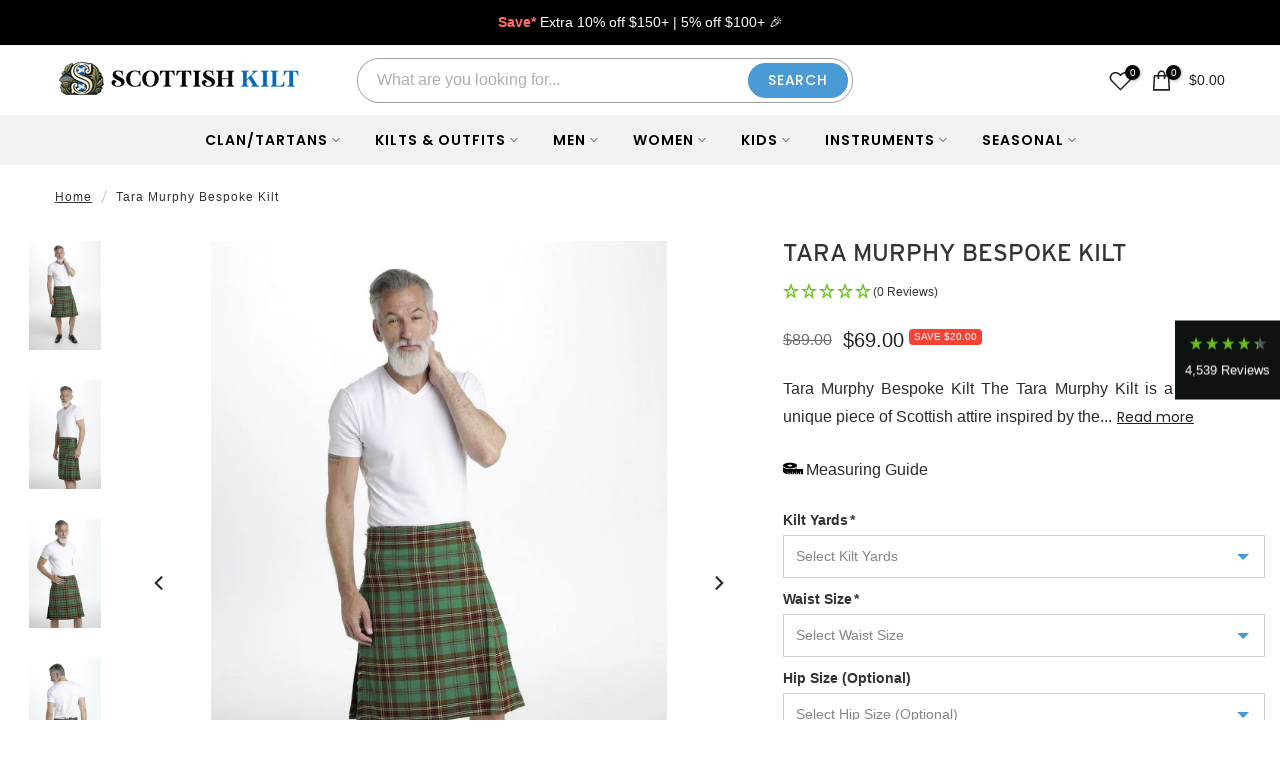

--- FILE ---
content_type: text/html; charset=utf-8
request_url: https://scottishkiltshop.com/products/tara-murphy-tartan-kilt
body_size: 77403
content:
<!doctype html><html class="t4sp-theme t4s-wrapper__full_width hdt-reveal-in-view rtl_false swatch_color_style_2 pr_border_style_1 pr_img_effect_2 enable_eff_img1_true badge_shape_3 css_for_wis_app_true shadow_round_img_false t4s-header__categories is-remove-unavai-2 t4_compare_false t4s-sidebar-qv t4s-cart-count-0 t4s-pr-ellipsis-false
 no-js" lang="en">
  <head>
    <meta charset="utf-8">
    <meta http-equiv="X-UA-Compatible" content="IE=edge">
    <meta name="viewport" content="width=device-width, initial-scale=1, height=device-height, minimum-scale=1.0, maximum-scale=1.0">
    <meta name="theme-color" content="#fff">
    <meta name="robots" content="index, follow">
    <link rel="canonical" href="https://scottishkiltshop.com/products/tara-murphy-tartan-kilt">
    <link rel="preconnect" href="https://cdn.shopify.com">
    <link rel="preconnect" href="https://fonts.shopifycdn.com">
    <link rel="preconnect" href="https://productreviews.shopifycdn.com">
    <link rel="preconnect" href="https://ajax.googleapis.com">
    <link rel="preconnect" href="https://maps.googleapis.com">
    <link rel="preconnect" href="https://maps.gstatic.com">
    <link rel="preconnect" href="https://fonts.gstatic.com">
    <link rel="preconnect" href="https://www.googletagmanager.com">
    <link rel="preconnect" href="https://widget.reviews.io">
    <link rel="preconnect" href="https://assets.reviews.io">
    <link rel="preconnect" href="https://static.zdassets.com">
    <link rel="preconnect" href="https://www.gstatic.com">
    <link rel="preconnect" href="https://cdn.matomo.cloud">
    <link rel="preconnect" href="https://connect.facebook.net">
    <link rel="preconnect" href="https://use.typekit.net">
    <link rel="preconnect" href="https://upsells.boldapps.net">
    <link rel="preconnect" href="https://ufe.helixo.co">
    <link rel="preconnect" href="https://engine.ufe.helixo.co">
    <link rel="preload" as="fonts" href="https://use.typekit.net/ent5nsp.css" />
    
    <script src="//instant.page/5.1.0" type="module" integrity="sha384-by67kQnR+pyfy8yWP4kPO12fHKRLHZPfEsiSXR8u2IKcTdxD805MGUXBzVPnkLHw"></script>
    
   

  
<link rel="shortcut icon" type="image/png" href="//scottishkiltshop.com/cdn/shop/files/favicon_2775a050-b9c5-4516-a8e6-73fd38899025.png?v=1728557481&width=32"><link rel="apple-touch-icon-precomposed" type="image/png" sizes="152x152" href="//scottishkiltshop.com/cdn/shop/files/favicon_2775a050-b9c5-4516-a8e6-73fd38899025.png?v=1728557481&width=152"><title>Tara Murphy Bespoke Kilt &ndash; Scottish Kilt</title>
    <meta name="description" content="Experience the timeless beauty of the Tara Murphy Kilt. Made from high-quality acrylic wool, it offers comfort and style, and fast shipping. Order now!"><meta name="keywords" content=""/><meta name="author" content="The4">

<meta property="og:site_name" content="Scottish Kilt">
<meta property="og:url" content="https://scottishkiltshop.com/products/tara-murphy-tartan-kilt">
<meta property="og:title" content="Tara Murphy Bespoke Kilt">
<meta property="og:type" content="product">
<meta property="og:description" content="Experience the timeless beauty of the Tara Murphy Kilt. Made from high-quality acrylic wool, it offers comfort and style, and fast shipping. Order now!"><meta property="og:image" content="http://scottishkiltshop.com/cdn/shop/products/tara-murphy-tartan-kilt-scottishkiltshopcom-467525.jpg?v=1628594799">
  <meta property="og:image:secure_url" content="https://scottishkiltshop.com/cdn/shop/products/tara-murphy-tartan-kilt-scottishkiltshopcom-467525.jpg?v=1628594799">
  <meta property="og:image:width" content="1067">
  <meta property="og:image:height" content="1600"><meta property="og:price:amount" content="69.00">
  <meta property="og:price:currency" content="USD"><meta name="twitter:site" content="@scottish_kilt"><meta name="twitter:card" content="summary_large_image"><script src="//scottishkiltshop.com/cdn/shop/t/38/assets/lazysizes.min.js?v=19113999703148210021728055510" defer></script>
    <script src="//scottishkiltshop.com/cdn/shop/t/38/assets/global.min.js?v=89408057509379378891731228375" defer></script>
    <script src="//scottishkiltshop.com/cdn/shop/t/38/assets/custom-scripts.js?v=158800302699013617691731225292" defer></script>
    <!-- Content for header start -->
    <script>window.performance && window.performance.mark && window.performance.mark('shopify.content_for_header.start');</script><meta name="google-site-verification" content="y8wGGuTf7zu3ai1l9h2_H5nXvPboD6yjUdiWLoIZyNk">
<meta name="google-site-verification" content="3WiB3U69QSU1SILz3_sPcp2FjQGwiNYqkPfWEkfKyts">
<meta id="shopify-digital-wallet" name="shopify-digital-wallet" content="/58073022627/digital_wallets/dialog">
<meta name="shopify-checkout-api-token" content="8db0b9eb4306c19971647c7c7b82abac">
<meta id="in-context-paypal-metadata" data-shop-id="58073022627" data-venmo-supported="false" data-environment="production" data-locale="en_US" data-paypal-v4="true" data-currency="USD">
<link rel="alternate" hreflang="x-default" href="https://scottishkiltshop.com/products/tara-murphy-tartan-kilt">
<link rel="alternate" hreflang="en" href="https://scottishkiltshop.com/products/tara-murphy-tartan-kilt">
<link rel="alternate" hreflang="fr-FR" href="https://kilts.fr/products/tara-murphy-tartan-kilt">
<link rel="alternate" type="application/json+oembed" href="https://scottishkiltshop.com/products/tara-murphy-tartan-kilt.oembed">
<script async="async" src="/checkouts/internal/preloads.js?locale=en-US"></script>
<link rel="preconnect" href="https://shop.app" crossorigin="anonymous">
<script async="async" src="https://shop.app/checkouts/internal/preloads.js?locale=en-US&shop_id=58073022627" crossorigin="anonymous"></script>
<script id="apple-pay-shop-capabilities" type="application/json">{"shopId":58073022627,"countryCode":"US","currencyCode":"USD","merchantCapabilities":["supports3DS"],"merchantId":"gid:\/\/shopify\/Shop\/58073022627","merchantName":"Scottish Kilt","requiredBillingContactFields":["postalAddress","email","phone"],"requiredShippingContactFields":["postalAddress","email","phone"],"shippingType":"shipping","supportedNetworks":["visa","masterCard","amex","discover","elo","jcb"],"total":{"type":"pending","label":"Scottish Kilt","amount":"1.00"},"shopifyPaymentsEnabled":true,"supportsSubscriptions":true}</script>
<script id="shopify-features" type="application/json">{"accessToken":"8db0b9eb4306c19971647c7c7b82abac","betas":["rich-media-storefront-analytics"],"domain":"scottishkiltshop.com","predictiveSearch":true,"shopId":58073022627,"locale":"en"}</script>
<script>var Shopify = Shopify || {};
Shopify.shop = "scottishkiltshop-com.myshopify.com";
Shopify.locale = "en";
Shopify.currency = {"active":"USD","rate":"1.0"};
Shopify.country = "US";
Shopify.theme = {"name":"kalles-v4-3-5-official-Main-Live","id":145195172054,"schema_name":"Kalles","schema_version":"4.3.5","theme_store_id":null,"role":"main"};
Shopify.theme.handle = "null";
Shopify.theme.style = {"id":null,"handle":null};
Shopify.cdnHost = "scottishkiltshop.com/cdn";
Shopify.routes = Shopify.routes || {};
Shopify.routes.root = "/";</script>
<script type="module">!function(o){(o.Shopify=o.Shopify||{}).modules=!0}(window);</script>
<script>!function(o){function n(){var o=[];function n(){o.push(Array.prototype.slice.apply(arguments))}return n.q=o,n}var t=o.Shopify=o.Shopify||{};t.loadFeatures=n(),t.autoloadFeatures=n()}(window);</script>
<script>
  window.ShopifyPay = window.ShopifyPay || {};
  window.ShopifyPay.apiHost = "shop.app\/pay";
  window.ShopifyPay.redirectState = null;
</script>
<script id="shop-js-analytics" type="application/json">{"pageType":"product"}</script>
<script defer="defer" async type="module" src="//scottishkiltshop.com/cdn/shopifycloud/shop-js/modules/v2/client.init-shop-cart-sync_BN7fPSNr.en.esm.js"></script>
<script defer="defer" async type="module" src="//scottishkiltshop.com/cdn/shopifycloud/shop-js/modules/v2/chunk.common_Cbph3Kss.esm.js"></script>
<script defer="defer" async type="module" src="//scottishkiltshop.com/cdn/shopifycloud/shop-js/modules/v2/chunk.modal_DKumMAJ1.esm.js"></script>
<script type="module">
  await import("//scottishkiltshop.com/cdn/shopifycloud/shop-js/modules/v2/client.init-shop-cart-sync_BN7fPSNr.en.esm.js");
await import("//scottishkiltshop.com/cdn/shopifycloud/shop-js/modules/v2/chunk.common_Cbph3Kss.esm.js");
await import("//scottishkiltshop.com/cdn/shopifycloud/shop-js/modules/v2/chunk.modal_DKumMAJ1.esm.js");

  window.Shopify.SignInWithShop?.initShopCartSync?.({"fedCMEnabled":true,"windoidEnabled":true});

</script>
<script defer="defer" async type="module" src="//scottishkiltshop.com/cdn/shopifycloud/shop-js/modules/v2/client.payment-terms_BxzfvcZJ.en.esm.js"></script>
<script defer="defer" async type="module" src="//scottishkiltshop.com/cdn/shopifycloud/shop-js/modules/v2/chunk.common_Cbph3Kss.esm.js"></script>
<script defer="defer" async type="module" src="//scottishkiltshop.com/cdn/shopifycloud/shop-js/modules/v2/chunk.modal_DKumMAJ1.esm.js"></script>
<script type="module">
  await import("//scottishkiltshop.com/cdn/shopifycloud/shop-js/modules/v2/client.payment-terms_BxzfvcZJ.en.esm.js");
await import("//scottishkiltshop.com/cdn/shopifycloud/shop-js/modules/v2/chunk.common_Cbph3Kss.esm.js");
await import("//scottishkiltshop.com/cdn/shopifycloud/shop-js/modules/v2/chunk.modal_DKumMAJ1.esm.js");

  
</script>
<script>
  window.Shopify = window.Shopify || {};
  if (!window.Shopify.featureAssets) window.Shopify.featureAssets = {};
  window.Shopify.featureAssets['shop-js'] = {"shop-cart-sync":["modules/v2/client.shop-cart-sync_CJVUk8Jm.en.esm.js","modules/v2/chunk.common_Cbph3Kss.esm.js","modules/v2/chunk.modal_DKumMAJ1.esm.js"],"init-fed-cm":["modules/v2/client.init-fed-cm_7Fvt41F4.en.esm.js","modules/v2/chunk.common_Cbph3Kss.esm.js","modules/v2/chunk.modal_DKumMAJ1.esm.js"],"init-shop-email-lookup-coordinator":["modules/v2/client.init-shop-email-lookup-coordinator_Cc088_bR.en.esm.js","modules/v2/chunk.common_Cbph3Kss.esm.js","modules/v2/chunk.modal_DKumMAJ1.esm.js"],"init-windoid":["modules/v2/client.init-windoid_hPopwJRj.en.esm.js","modules/v2/chunk.common_Cbph3Kss.esm.js","modules/v2/chunk.modal_DKumMAJ1.esm.js"],"shop-button":["modules/v2/client.shop-button_B0jaPSNF.en.esm.js","modules/v2/chunk.common_Cbph3Kss.esm.js","modules/v2/chunk.modal_DKumMAJ1.esm.js"],"shop-cash-offers":["modules/v2/client.shop-cash-offers_DPIskqss.en.esm.js","modules/v2/chunk.common_Cbph3Kss.esm.js","modules/v2/chunk.modal_DKumMAJ1.esm.js"],"shop-toast-manager":["modules/v2/client.shop-toast-manager_CK7RT69O.en.esm.js","modules/v2/chunk.common_Cbph3Kss.esm.js","modules/v2/chunk.modal_DKumMAJ1.esm.js"],"init-shop-cart-sync":["modules/v2/client.init-shop-cart-sync_BN7fPSNr.en.esm.js","modules/v2/chunk.common_Cbph3Kss.esm.js","modules/v2/chunk.modal_DKumMAJ1.esm.js"],"init-customer-accounts-sign-up":["modules/v2/client.init-customer-accounts-sign-up_CfPf4CXf.en.esm.js","modules/v2/client.shop-login-button_DeIztwXF.en.esm.js","modules/v2/chunk.common_Cbph3Kss.esm.js","modules/v2/chunk.modal_DKumMAJ1.esm.js"],"pay-button":["modules/v2/client.pay-button_CgIwFSYN.en.esm.js","modules/v2/chunk.common_Cbph3Kss.esm.js","modules/v2/chunk.modal_DKumMAJ1.esm.js"],"init-customer-accounts":["modules/v2/client.init-customer-accounts_DQ3x16JI.en.esm.js","modules/v2/client.shop-login-button_DeIztwXF.en.esm.js","modules/v2/chunk.common_Cbph3Kss.esm.js","modules/v2/chunk.modal_DKumMAJ1.esm.js"],"avatar":["modules/v2/client.avatar_BTnouDA3.en.esm.js"],"init-shop-for-new-customer-accounts":["modules/v2/client.init-shop-for-new-customer-accounts_CsZy_esa.en.esm.js","modules/v2/client.shop-login-button_DeIztwXF.en.esm.js","modules/v2/chunk.common_Cbph3Kss.esm.js","modules/v2/chunk.modal_DKumMAJ1.esm.js"],"shop-follow-button":["modules/v2/client.shop-follow-button_BRMJjgGd.en.esm.js","modules/v2/chunk.common_Cbph3Kss.esm.js","modules/v2/chunk.modal_DKumMAJ1.esm.js"],"checkout-modal":["modules/v2/client.checkout-modal_B9Drz_yf.en.esm.js","modules/v2/chunk.common_Cbph3Kss.esm.js","modules/v2/chunk.modal_DKumMAJ1.esm.js"],"shop-login-button":["modules/v2/client.shop-login-button_DeIztwXF.en.esm.js","modules/v2/chunk.common_Cbph3Kss.esm.js","modules/v2/chunk.modal_DKumMAJ1.esm.js"],"lead-capture":["modules/v2/client.lead-capture_DXYzFM3R.en.esm.js","modules/v2/chunk.common_Cbph3Kss.esm.js","modules/v2/chunk.modal_DKumMAJ1.esm.js"],"shop-login":["modules/v2/client.shop-login_CA5pJqmO.en.esm.js","modules/v2/chunk.common_Cbph3Kss.esm.js","modules/v2/chunk.modal_DKumMAJ1.esm.js"],"payment-terms":["modules/v2/client.payment-terms_BxzfvcZJ.en.esm.js","modules/v2/chunk.common_Cbph3Kss.esm.js","modules/v2/chunk.modal_DKumMAJ1.esm.js"]};
</script>
<script>(function() {
  var isLoaded = false;
  function asyncLoad() {
    if (isLoaded) return;
    isLoaded = true;
    var urls = ["https:\/\/d23dclunsivw3h.cloudfront.net\/redirect-app.js?shop=scottishkiltshop-com.myshopify.com","https:\/\/static.shareasale.com\/json\/shopify\/shareasale-tracking.js?sasmid=153119\u0026ssmtid=76412\u0026shop=scottishkiltshop-com.myshopify.com"];
    for (var i = 0; i < urls.length; i++) {
      var s = document.createElement('script');
      s.type = 'text/javascript';
      s.async = true;
      s.src = urls[i];
      var x = document.getElementsByTagName('script')[0];
      x.parentNode.insertBefore(s, x);
    }
  };
  if(window.attachEvent) {
    window.attachEvent('onload', asyncLoad);
  } else {
    window.addEventListener('load', asyncLoad, false);
  }
})();</script>
<script id="__st">var __st={"a":58073022627,"offset":-21600,"reqid":"95ba8d4a-f16c-4bb9-9a40-fbb55655366e-1769839124","pageurl":"scottishkiltshop.com\/products\/tara-murphy-tartan-kilt","u":"f566908836e0","p":"product","rtyp":"product","rid":7085841350819};</script>
<script>window.ShopifyPaypalV4VisibilityTracking = true;</script>
<script id="captcha-bootstrap">!function(){'use strict';const t='contact',e='account',n='new_comment',o=[[t,t],['blogs',n],['comments',n],[t,'customer']],c=[[e,'customer_login'],[e,'guest_login'],[e,'recover_customer_password'],[e,'create_customer']],r=t=>t.map((([t,e])=>`form[action*='/${t}']:not([data-nocaptcha='true']) input[name='form_type'][value='${e}']`)).join(','),a=t=>()=>t?[...document.querySelectorAll(t)].map((t=>t.form)):[];function s(){const t=[...o],e=r(t);return a(e)}const i='password',u='form_key',d=['recaptcha-v3-token','g-recaptcha-response','h-captcha-response',i],f=()=>{try{return window.sessionStorage}catch{return}},m='__shopify_v',_=t=>t.elements[u];function p(t,e,n=!1){try{const o=window.sessionStorage,c=JSON.parse(o.getItem(e)),{data:r}=function(t){const{data:e,action:n}=t;return t[m]||n?{data:e,action:n}:{data:t,action:n}}(c);for(const[e,n]of Object.entries(r))t.elements[e]&&(t.elements[e].value=n);n&&o.removeItem(e)}catch(o){console.error('form repopulation failed',{error:o})}}const l='form_type',E='cptcha';function T(t){t.dataset[E]=!0}const w=window,h=w.document,L='Shopify',v='ce_forms',y='captcha';let A=!1;((t,e)=>{const n=(g='f06e6c50-85a8-45c8-87d0-21a2b65856fe',I='https://cdn.shopify.com/shopifycloud/storefront-forms-hcaptcha/ce_storefront_forms_captcha_hcaptcha.v1.5.2.iife.js',D={infoText:'Protected by hCaptcha',privacyText:'Privacy',termsText:'Terms'},(t,e,n)=>{const o=w[L][v],c=o.bindForm;if(c)return c(t,g,e,D).then(n);var r;o.q.push([[t,g,e,D],n]),r=I,A||(h.body.append(Object.assign(h.createElement('script'),{id:'captcha-provider',async:!0,src:r})),A=!0)});var g,I,D;w[L]=w[L]||{},w[L][v]=w[L][v]||{},w[L][v].q=[],w[L][y]=w[L][y]||{},w[L][y].protect=function(t,e){n(t,void 0,e),T(t)},Object.freeze(w[L][y]),function(t,e,n,w,h,L){const[v,y,A,g]=function(t,e,n){const i=e?o:[],u=t?c:[],d=[...i,...u],f=r(d),m=r(i),_=r(d.filter((([t,e])=>n.includes(e))));return[a(f),a(m),a(_),s()]}(w,h,L),I=t=>{const e=t.target;return e instanceof HTMLFormElement?e:e&&e.form},D=t=>v().includes(t);t.addEventListener('submit',(t=>{const e=I(t);if(!e)return;const n=D(e)&&!e.dataset.hcaptchaBound&&!e.dataset.recaptchaBound,o=_(e),c=g().includes(e)&&(!o||!o.value);(n||c)&&t.preventDefault(),c&&!n&&(function(t){try{if(!f())return;!function(t){const e=f();if(!e)return;const n=_(t);if(!n)return;const o=n.value;o&&e.removeItem(o)}(t);const e=Array.from(Array(32),(()=>Math.random().toString(36)[2])).join('');!function(t,e){_(t)||t.append(Object.assign(document.createElement('input'),{type:'hidden',name:u})),t.elements[u].value=e}(t,e),function(t,e){const n=f();if(!n)return;const o=[...t.querySelectorAll(`input[type='${i}']`)].map((({name:t})=>t)),c=[...d,...o],r={};for(const[a,s]of new FormData(t).entries())c.includes(a)||(r[a]=s);n.setItem(e,JSON.stringify({[m]:1,action:t.action,data:r}))}(t,e)}catch(e){console.error('failed to persist form',e)}}(e),e.submit())}));const S=(t,e)=>{t&&!t.dataset[E]&&(n(t,e.some((e=>e===t))),T(t))};for(const o of['focusin','change'])t.addEventListener(o,(t=>{const e=I(t);D(e)&&S(e,y())}));const B=e.get('form_key'),M=e.get(l),P=B&&M;t.addEventListener('DOMContentLoaded',(()=>{const t=y();if(P)for(const e of t)e.elements[l].value===M&&p(e,B);[...new Set([...A(),...v().filter((t=>'true'===t.dataset.shopifyCaptcha))])].forEach((e=>S(e,t)))}))}(h,new URLSearchParams(w.location.search),n,t,e,['guest_login'])})(!0,!0)}();</script>
<script integrity="sha256-4kQ18oKyAcykRKYeNunJcIwy7WH5gtpwJnB7kiuLZ1E=" data-source-attribution="shopify.loadfeatures" defer="defer" src="//scottishkiltshop.com/cdn/shopifycloud/storefront/assets/storefront/load_feature-a0a9edcb.js" crossorigin="anonymous"></script>
<script crossorigin="anonymous" defer="defer" src="//scottishkiltshop.com/cdn/shopifycloud/storefront/assets/shopify_pay/storefront-65b4c6d7.js?v=20250812"></script>
<script data-source-attribution="shopify.dynamic_checkout.dynamic.init">var Shopify=Shopify||{};Shopify.PaymentButton=Shopify.PaymentButton||{isStorefrontPortableWallets:!0,init:function(){window.Shopify.PaymentButton.init=function(){};var t=document.createElement("script");t.src="https://scottishkiltshop.com/cdn/shopifycloud/portable-wallets/latest/portable-wallets.en.js",t.type="module",document.head.appendChild(t)}};
</script>
<script data-source-attribution="shopify.dynamic_checkout.buyer_consent">
  function portableWalletsHideBuyerConsent(e){var t=document.getElementById("shopify-buyer-consent"),n=document.getElementById("shopify-subscription-policy-button");t&&n&&(t.classList.add("hidden"),t.setAttribute("aria-hidden","true"),n.removeEventListener("click",e))}function portableWalletsShowBuyerConsent(e){var t=document.getElementById("shopify-buyer-consent"),n=document.getElementById("shopify-subscription-policy-button");t&&n&&(t.classList.remove("hidden"),t.removeAttribute("aria-hidden"),n.addEventListener("click",e))}window.Shopify?.PaymentButton&&(window.Shopify.PaymentButton.hideBuyerConsent=portableWalletsHideBuyerConsent,window.Shopify.PaymentButton.showBuyerConsent=portableWalletsShowBuyerConsent);
</script>
<script data-source-attribution="shopify.dynamic_checkout.cart.bootstrap">document.addEventListener("DOMContentLoaded",(function(){function t(){return document.querySelector("shopify-accelerated-checkout-cart, shopify-accelerated-checkout")}if(t())Shopify.PaymentButton.init();else{new MutationObserver((function(e,n){t()&&(Shopify.PaymentButton.init(),n.disconnect())})).observe(document.body,{childList:!0,subtree:!0})}}));
</script>
<link id="shopify-accelerated-checkout-styles" rel="stylesheet" media="screen" href="https://scottishkiltshop.com/cdn/shopifycloud/portable-wallets/latest/accelerated-checkout-backwards-compat.css" crossorigin="anonymous">
<style id="shopify-accelerated-checkout-cart">
        #shopify-buyer-consent {
  margin-top: 1em;
  display: inline-block;
  width: 100%;
}

#shopify-buyer-consent.hidden {
  display: none;
}

#shopify-subscription-policy-button {
  background: none;
  border: none;
  padding: 0;
  text-decoration: underline;
  font-size: inherit;
  cursor: pointer;
}

#shopify-subscription-policy-button::before {
  box-shadow: none;
}

      </style>

<script>window.performance && window.performance.mark && window.performance.mark('shopify.content_for_header.end');</script>
    <!-- Content for header end --><link rel="preconnect" href="https://fonts.googleapis.com">
    <link rel="preconnect" href="https://fonts.gstatic.com" crossorigin><link rel="stylesheet" href="https://fonts.googleapis.com/css?family=Poppins:300,300i,400,400i,500,500i,600,600i,700,700i,800,800i|Libre+Baskerville:300,300i,400,400i,500,500i,600,600i,700,700i,800,800i&display=swap" media="print" onload="this.media='all'"><link href="//scottishkiltshop.com/cdn/shop/t/38/assets/base.css?v=176276401713262778951762933025" rel="stylesheet" type="text/css" media="all" /><link rel="stylesheet" href="//scottishkiltshop.com/cdn/shop/t/38/assets/bootstrap.min.css?v=44663645694492175651728055510" media="print" onload="this.media='all'"><style data-shopify>:root {
        
         /* CSS Variables */
        --wrapper-mw      : 1420px;
        --font-family-1   : Poppins;
        --font-family-2   : Poppins;
        --font-family-3   : Libre Baskerville;
        --font-body-family   : Poppins;
        --font-heading-family: Poppins;
       
        
        --t4s-success-color       : #428445;
        --t4s-success-color-rgb   : 66, 132, 69;
        --t4s-warning-color       : #e0b252;
        --t4s-warning-color-rgb   : 224, 178, 82;
        --t4s-error-color         : #EB001B;
        --t4s-error-color-rgb     : 235, 0, 27;
        --t4s-light-color         : #ffffff;
        --t4s-dark-color          : #222222;
        --t4s-highlight-color     : #ec0101;
        --t4s-tooltip-background  : #383838;
        --t4s-tooltip-color       : #fff;
        --primary-sw-color        : #333;
        --primary-sw-color-rgb    : 51, 51, 51;
        --border-sw-color         : #ddd;
        --secondary-sw-color      : #878787;
        --primary-price-color     : #ec0101;
        --secondary-price-color   : #878787;
        
        --t4s-body-background     : #fff;
        --text-color              : #878787;
        --text-color-rgb          : 135, 135, 135;
        --heading-color           : #222222;
        --accent-color            : #4a9ad4;
        --accent-color-rgb        : 74, 154, 212;
        --accent-color-darken     : #2873a9;
        --accent-color-hover      : var(--accent-color-darken);
        --secondary-color         : #222;
        --secondary-color-rgb     : 34, 34, 34;
        --link-color              : #878787;
        --link-color-hover        : #69b4eb;
        --border-color            : #ddd;
        --border-color-rgb        : 221, 221, 221;
        --border-primary-color    : #333;
        --button-background       : #222;
        --button-color            : #fff;
        --button-background-hover : #4a9ad4;
        --button-color-hover      : #fff;

        --sale-badge-background    : #f54337;
        --sale-badge-color         : #fff;
        --new-badge-background     : #109533;
        --new-badge-color          : #fff;
        --preorder-badge-background: #0774d7;
        --preorder-badge-color     : #fff;
        --soldout-badge-background : #999999;
        --soldout-badge-color      : #fff;
        --custom-badge-background  : #69b4eb;
        --custom-badge-color       : #fff;--aspect-ratiocus1: 0.9174418604651163;/* Shopify related variables */
        --payment-terms-background-color: ;
        
        --lz-background: #f5f5f5;
        --lz-img: url("//scottishkiltshop.com/cdn/shop/t/38/assets/t4s_loader.svg?v=90734540136669167531729166361");}

    html {
      font-size: 62.5%;
      height: 100%;
    }

    body {
      margin: 0;
      overflow-x: hidden;
      font-size:14px;
      letter-spacing: 0px;
      color: var(--text-color);
      font-family: var(--font-body-family);
      line-height: 1.7;
      font-weight: 400;
      -webkit-font-smoothing: auto;
      -moz-osx-font-smoothing: auto;
    }
    /*
    @media screen and (min-width: 750px) {
      body {
        font-size: 1.6rem;
      }
    }
    */

    h1, h2, h3, h4, h5, h6, .t4s_as_title {
      color: var(--heading-color);
      font-family: var(--font-heading-family);
      line-height: 1.4;
      font-weight: 600;
      letter-spacing: 0px;
    }
    h1 { font-size: 37px }
    h2 { font-size: 29px }
    h3 { font-size: 23px }
    h4 { font-size: 18px }
    h5 { font-size: 17px }
    h6 { font-size: 15.5px }
    a,.t4s_as_link {
      /* font-family: var(--font-link-family); */
      color: var(--link-color);
    }
    a:hover,.t4s_as_link:hover {
      color: var(--link-color-hover);
    }
    button,
    input,
    optgroup,
    select,
    textarea {
      border-color: var(--border-color);
    }
    .t4s_as_button,
    button,
    input[type="button"]:not(.t4s-btn),
    input[type="reset"],
    input[type="submit"]:not(.t4s-btn) {
      font-family: var(--font-button-family);
      color: var(--button-color);
      background-color: var(--button-background);
      border-color: var(--button-background);
    }
    .t4s_as_button:hover,
    button:hover,
    input[type="button"]:not(.t4s-btn):hover, 
    input[type="reset"]:hover,
    input[type="submit"]:not(.t4s-btn):hover  {
      color: var(--button-color-hover);
      background-color: var(--button-background-hover);
      border-color: var(--button-background-hover);
    }
    
    .t4s-cp,.t4s-color-accent { color : var(--accent-color) }.t4s-ct,.t4s-color-text { color : var(--text-color) }.t4s-ch,.t4ss-color-heading { color : var(--heading-color) }.t4s-csecondary { color : var(--secondary-color) }
    
    .t4s-fnt-fm-1 {
      font-family: var(--font-family-1) !important;
    }
    .t4s-fnt-fm-2 {
      font-family: var(--font-family-2) !important;
    }
    .t4s-fnt-fm-3 {
      font-family: var(--font-family-3) !important;
    }
    .t4s-cr {
        color: var(--t4s-highlight-color);
    }
    .t4s-price__sale { color: var(--primary-price-color); }.t4s-fix-overflow.t4s-row { max-width: 100vw;margin-left: auto;margin-right: auto;}.lazyloadt4s-opt {opacity: 1 !important;transition: opacity 0s, transform 1s !important;}.t4s-d-block {display: block;}.t4s-d-none {display: none;}@media (min-width: 768px) {.t4s-d-md-block {display: block;}.t4s-d-md-none {display: none; }}@media (min-width: 1025px) {.t4s-d-lg-block {display: block;}.t4s-d-lg-none {display: none; }}@media (prefers-reduced-motion: no-preference) {
    :root {
    --duration-extra-long: .6s;
    --ease-out-slow: cubic-bezier(0, 0, .3, 1);
    --animation-slide-in: revealSlideIn var(--duration-extra-long) var(--ease-out-slow) forwards;
    --animation-fade-in: reveaFadeIn var(--duration-extra-long)  var(--ease-out-slow);
    }

    .hdt-reveal-in-view :where([hdt-reveal="fade-in"], [hdt-reveal="slide-in"]):not([animationend]) {
      opacity: .01;
    }

    .hdt-reveal-in-view [hdt-reveal="slide-in"]:not([animationend]) {
      transform: translateY(2rem);
    }

    .hdt-reveal-in-view [hdt-reveal="fade-in"]:not(.hdt-reveal--offscreen, [animationend]) {
      opacity: 1;
      animation: var(--animation-fade-in);
    }

    .hdt-reveal-in-view [hdt-reveal="slide-in"]:not(.hdt-reveal--offscreen, [animationend]) {
      animation: var(--animation-slide-in);
      animation-delay: calc(var(--animation-order, 0) * 75ms);
    }.hdt-reveal-in-view .flickityt4s:not(.flickityt4s-enabled) [hdt-reveal="fade-in"],
    .hdt-reveal-in-view .flickityt4s:not(.flickityt4s-enabled) [hdt-reveal="slide-in"] {
      animation-iteration-count: 0;
    }
    .hdt-reveal-in-view .flickityt4s.t4s-enabled:not(.flickityt4s-enabled) [hdt-reveal="fade-in"],
    .hdt-reveal-in-view .flickityt4s.t4s-enabled:not(.flickityt4s-enabled) [hdt-reveal="slide-in"] {
      animation-iteration-count: 1;
    }
    @media (min-width:768px){
      .hdt-reveal-in-view .flickityt4s.carousel-disable-md:not(.flickityt4s-enabled) [hdt-reveal="fade-in"],
      .hdt-reveal-in-view .flickityt4s.carousel-disable-md:not(.flickityt4s-enabled) [hdt-reveal="slide-in"] {
        animation-iteration-count: 1;
      }
    }

    .hdt-reveal-in-view :where([hdt-reveal="fade-in"].hdt-reveal--design-mode, [hdt-reveal="slide-in"].hdt-reveal--design-mode, [hdt-reveal]:not(.hdt-reveal--offscreen).hdt-reveal--cancel):not([animationend]) {
      opacity: 1;
      animation: none;
      transition: none;
    }

    .hdt-reveal-in-view [hdt-reveal="slide-in"]:not([animationend]).hdt-reveal--design-mode {
      transform: translateY(0);
    }

    @keyframes revealSlideIn {
      from {
        transform: translateY(2rem);
        opacity: 0.01;
      }
      to {
        transform: translateY(0);
        opacity: 1;
      }
    }

    @keyframes reveaFadeIn {
      from {
        opacity: 0.01;
      }
      to {
        opacity: 1;
      }
    }
  }</style><script>
  const isBehaviorSmooth = 'scrollBehavior' in document.documentElement.style && getComputedStyle(document.documentElement).scrollBehavior === 'smooth';
  const t4sXMLHttpRequest = window.XMLHttpRequest, documentElementT4s = document.documentElement; documentElementT4s.className = documentElementT4s.className.replace('no-js', 'js');function loadImageT4s(_this) { _this.classList.add('lazyloadt4sed')};(function() { const matchMediaHoverT4s = (window.matchMedia('(-moz-touch-enabled: 1), (hover: none)')).matches; documentElementT4s.className += ((window.CSS && window.CSS.supports('(position: sticky) or (position: -webkit-sticky)')) ? ' t4sp-sticky' : ' t4sp-no-sticky'); documentElementT4s.className += matchMediaHoverT4s ? ' t4sp-no-hover' : ' t4sp-hover'; window.onpageshow = function() { if (performance.navigation.type === 2) {document.dispatchEvent(new CustomEvent('cart:refresh'))} }; if (!matchMediaHoverT4s && window.width > 1024) { document.addEventListener('mousemove', function(evt) { documentElementT4s.classList.replace('t4sp-no-hover','t4sp-hover'); document.dispatchEvent(new CustomEvent('theme:hover')); }, {once : true} ); } }());</script><script>const RevealT4s=function(){const e="hdt-reveal",n=e+"--offscreen",t=e+"--cancel",s=e=>{const n=e.target;n.isAnimationend&&(n.setAttribute("animationend",""),n.removeEventListener("animationend",s))};function o(e,o){e.forEach((e,r)=>{const i=e.target;i.setAttribute("observed",""),e.isIntersecting?(i.isUnobserve=!0,i.classList.contains(n)&&i.classList.remove(n),o.unobserve(i)):i.isUnobserve||(i.classList.add(n),i.classList.remove(t)),i.isAnimationend=!0,i.addEventListener("animationend",s)})}return function(n=document,t=!1){const s=Array.from(n.querySelectorAll(`[${e}]:not([observed])`));if(0===s.length)return;if(t)return void s.forEach(n=>{n.classList.add(e+"--design-mode")});const r=new IntersectionObserver(o,{rootMargin:"0px 0px -50px 0px"});s.forEach(e=>r.observe(e))}}();window.matchMedia("(prefers-reduced-motion: no-preference)").matches&&(window.addEventListener("DOMContentLoaded",()=>RevealT4s()),Shopify.designMode&&(document.addEventListener("shopify:section:load",e=>RevealT4s(e.target,!0)),document.addEventListener("shopify:section:reorder",()=>RevealT4s(document,!0))));</script><link rel="stylesheet" href="//scottishkiltshop.com/cdn/shop/t/38/assets/ecomrise-colors.css?v=111603181540343972631728055510" media="print" onload="this.media='all'"><!-- Matomo-->
<script defer>
  var _paq = window._paq = window._paq || [];
  /* tracker methods like "setCustomDimension" should be called before "trackPageView" */
  
    
        
        
        _paq.push(['setEcommerceView',
        7085841350819, // (Required) productSKU
        "Tara Murphy Bespoke Kilt", // (Optional) productName
        ["5 Yards","CASUAL TARTAN KILTS","murphy tartan","murphy tartan kilt","Tara Murphy Kilt"], // (Optional) categoryName
        69 // (Optional) price
        ]);
    
  _paq.push(['trackPageView']);
  _paq.push(['enableLinkTracking']);
  (function() {
    var u="https://scottishkiltshop.matomo.cloud/";
    _paq.push(['setTrackerUrl', u+'matomo.php']);
    _paq.push(['setSiteId', '1']);
    var d=document, g=d.createElement('script'), s=d.getElementsByTagName('script')[0];
    g.async=true; g.src='https://cdn.matomo.cloud/scottishkiltshop.matomo.cloud/matomo.js'; s.parentNode.insertBefore(g,s);
  })();
</script>
<!-- End Matomo Code -->
    <!-- BEGIN MerchantWidget Code -->
<script id='merchantWidgetScript' src="https://www.gstatic.com/shopping/merchant/merchantwidget.js" defer> </script>
<script type="text/javascript" defer>
  merchantWidgetScript.addEventListener('load', function () {
    merchantwidget.start({
     position: 'LEFT_BOTTOM'
   });
  });
</script>
<!-- END MerchantWidget Code -->
      

    

  <!-- BEGIN app block: shopify://apps/retargeting-for-google/blocks/script-block/a7e9a0a9-e2ad-4582-8cee-19ef96b598c0 --><script async src="https://storage.googleapis.com/adnabu-shopify/app-embed-block/adwords-remarketing/scottishkiltshop-com.myshopify.com.min.js"></script>

<!-- END app block --><!-- BEGIN app block: shopify://apps/blocky-fraud-blocker/blocks/app-embed/aa25b3bf-c2c5-4359-aa61-7836c225c5a9 -->
<script async src="https://app.blocky-app.com/get_script/?shop_url=scottishkiltshop-com.myshopify.com"></script>


<!-- END app block --><!-- BEGIN app block: shopify://apps/product-options-scottishkilt/blocks/main/872d2e36-6423-4163-a2b5-2bd74ce6c161 -->
<script type="text/javascript">
    (function(YGPRODUCTOPTIONS){

        
        Element.prototype.trigger=function(type){
            var elem = this;
            var event = document.createEvent("MouseEvents");
            event.initMouseEvent(type, true, true, elem.ownerDocument.defaultView, 0, 0, 0, 0, 0, false, false, false, false, 0, null);
            elem.dispatchEvent( event );
        }

        // Set basic config
        YGPRODUCTOPTIONS.config = YGPRODUCTOPTIONS.config || {};
        YGPRODUCTOPTIONS.config.default_money_format = "${{amount}}".replace(/<\/?span[^>]*>/g,"");
        YGPRODUCTOPTIONS.config.default_money_with_currency_format = "${{amount}}".replace(/<\/?span[^>]*>/g,"");
        YGPRODUCTOPTIONS.config.page = "product";


        // Common Functions
        YGPRODUCTOPTIONS.utils = {

            // ---------------------------------------------------------------------------------------
            // Money format handler - Will parse the amount into store currency and return an object:
            //      {
            //          symbol: currency_symbol (string) =>              "$",       "¥",       "£"
            //          amount_with_symbol: formatted_money (string) =>  "$50.35"   "¥50.00"   "£0.00"
            //          amount: parsed_amount (string) =>                 "50.35"    "50.00"    "0.00"
            //      }
            // ---------------------------------------------------------------------------------------
            formatMoney(cents, format) {
                if (typeof cents !== 'number') { cents = Number( cents ); }
                var value = '';
                var placeholderRegex = /\{\{\s*(\w+)\s*\}\}/;
                var formatString = (format || YGPRODUCTOPTIONS.config.default_money_format || "${{amount}}");

                function defaultOption(opt, def) {
                    return (typeof opt == 'undefined' ? def : opt);
                }

                function formatWithDelimiters(number, precision, thousands, decimal) {
                    precision = defaultOption(precision, 2);
                    thousands = defaultOption(thousands, '');
                    decimal   = defaultOption(decimal, '.');

                    if (isNaN(number) || number === null) { return "0.00"; }

                    number = (number).toFixed(precision);

                    var parts   = number.split('.'),
                        dollars = parts[0].replace(/(\d)(?=(\d\d\d)+(?!\d))/g, '$1' + thousands),
                        cents   = parts[1] ? (decimal + parts[1]) : '';

                    return dollars + cents;
                }

                switch(formatString.match(placeholderRegex)[1]) {
                    case 'amount':
                        value = formatWithDelimiters(cents, 2);
                        break;
                    case 'amount_no_decimals':
                        value = formatWithDelimiters(cents, 0);
                        break;
                    case 'amount_with_comma_separator':
                        value = formatWithDelimiters(cents, 2, '.', ',');
                        break;
                    case 'amount_no_decimals_with_comma_separator':
                        value = formatWithDelimiters(cents, 0, '.', ',');
                        break;
                }

                return {
                    symbol: formatString.replace(placeholderRegex, ''),
                    amount_with_symbol: formatString.replace(placeholderRegex, value),
                    amount: value
                };
            },
            
            triggerEvent(name, data=null){
                var e = new CustomEvent("ygpo:"+name, {
                  detail: data,
                });
            
                document.dispatchEvent(e);
            },
            // AJAX `fetch` global config
            fetchConfig(type = 'json') {
                return {
                headers: { 'Content-Type': 'application/json', 'Accept': `application/${type}` }
                };
            },

            sendRequest: function(url, method, payload = null){

                var config = this.fetchConfig('javascript');
                config.headers['X-Requested-With'] = 'XMLHttpRequest';
                config.method = method;
                if(payload){
                  config.body = JSON.stringify(payload);
                }

                var baseUrl = YGPRODUCTOPTIONS.App.url;
                if(url.indexOf('http') > -1)baseUrl = '';

                return fetch(`${baseUrl}${url}`, config);
            }
        }


        // Generate cart items
        var cart = {"note":null,"attributes":{},"original_total_price":0,"total_price":0,"total_discount":0,"total_weight":0.0,"item_count":0,"items":[],"requires_shipping":false,"currency":"USD","items_subtotal_price":0,"cart_level_discount_applications":[],"checkout_charge_amount":0};
        var cart_items = cart.items.map(function(item){
            var options = [];
            var props = item.properties;
            if(!!props){
                Object.keys(props).forEach(function(key){

                    if(key.indexOf('_ygpooption')>-1){
                        var o = {};
                        var value = props[key];
                        var newKey = key.split('|');

                        value = value.split('|');
                        o.id = newKey[1];
                        o.charge = !!value[1] ? parseFloat(value[1]) : 0;
                        o.value_id = value[0];

                        options.push(o);
                    }
                })
            }

            return {
                id: item.id,
                key: item.key,
                quantity: item.quantity,
                price: item.price,
                product_title: item.product_title,
                product_id: item.product_id,
                options: options
            }
        })
        YGPRODUCTOPTIONS.cart_items = cart_items;

        YGPRODUCTOPTIONS.productWithCollections = [];

        
            
                YGPRODUCTOPTIONS.productWithCollections.push({product_id: 7085841350819, collection_id: 455789215958})
            
                YGPRODUCTOPTIONS.productWithCollections.push({product_id: 7085841350819, collection_id: 275819757731})
            
                YGPRODUCTOPTIONS.productWithCollections.push({product_id: 7085841350819, collection_id: 404530200790})
            
                YGPRODUCTOPTIONS.productWithCollections.push({product_id: 7085841350819, collection_id: 273802297507})
            
                YGPRODUCTOPTIONS.productWithCollections.push({product_id: 7085841350819, collection_id: 273802887331})
            

        



        
    
        YGPRODUCTOPTIONS.App = YGPRODUCTOPTIONS.App || {};
        YGPRODUCTOPTIONS.App.url = "https://options.scottishkiltshop.com/api";

        YGPRODUCTOPTIONS.translations = (() => {

            // Translation helper
            function t(key, replacements = {}) {
                let str = this.data[key] || key;

                // Replace placeholders like [[quantity]]
                Object.keys(replacements).forEach(k => {
                    // Use a regex that matches [[key]]
                    const regex = new RegExp(`\\[\\[${k}\\]\\]`, 'g');
                    str = str.replace(regex, replacements[k]);
                });

                return str;
            }
            return {
                t,
                data:{}
            } 
        })();
        
        

        window.YGPRODUCTOPTIONS_SELECTORS = window.YGPRODUCTOPTIONS_SELECTORS || {}
        window.YGPRODUCTOPTIONS_SELECTORS.cart = {
            item_total_price: `[data-hulkapps-line-price][data-key="[[itemkey]]"]`,
            item_edit: `.t4s-page_cart__tools .t4s-page_cart__remove[data-id="[[itemkey]]"]@afterend`,
            total_price: `[data-hulkapps-cart-total],[data-js-popup-cart-subtotal]`,
            subtotal_price: `.t4s-cart__originalPrice`,

            form: `form[action="/cart"],[href="/checkout"]`
        }

    })(window.YGPRODUCTOPTIONS = window.YGPRODUCTOPTIONS || {})
</script>

<script type="text/javascript" defer="defer" src="https://options.scottishkiltshop.com/api/settings.js?shop=scottishkiltshop-com.myshopify.com&locale=en"></script>

<!-- BEGIN app snippet: cart -->
<link href="https://cdn.shopify.com/extensions/019a96d1-8adc-7398-8136-156002869fef/yg-product-options-47/assets/cart.css" rel="stylesheet" type="text/css" media="all">
<script src="https://cdn.shopify.com/extensions/019a96d1-8adc-7398-8136-156002869fef/yg-product-options-47/assets/cart.js" type="text/javascript" defer="defer"></script>
<!-- END app snippet -->


    <!-- BEGIN app snippet: product -->
<script type="text/javascript">

    (function(YGPRODUCTOPTIONS){

        YGPRODUCTOPTIONS.product = {
            data: {"id":7085841350819,"title":"Tara Murphy Bespoke Kilt","handle":"tara-murphy-tartan-kilt","description":"\u003ch2\u003eTara Murphy Bespoke Kilt\u003c\/h2\u003e\n\u003cp\u003eThe Tara Murphy Kilt is a striking and unique piece of Scottish attire inspired by the Tara Murphy Clan, which dates back to the 16th century. This tartan pattern stands out due to a color change made by MacLean. Originally thought to appear as Murphy in the Paris 1880 show \"Clans Originaux,\" the tartan was renamed \"Tara\" in 1967. The history of this clan is steeped in rich traditions and values, making it a notable choice within Scottish tartan communities.\u003cbr\u003eThe main background of this kilt is a prominent, bright green color. Red lines that cross both vertically and horizontally rise atop the green, accompanied by thinner red, black, yellow, and white lines.\u003c\/p\u003e\n\u003ch3\u003eFeatures:\u003c\/h3\u003e\n\u003cul\u003e\n\u003cli\u003e\n\u003cstrong\u003eMaterial and Weight:\u003c\/strong\u003e Made from 100% acrylic wool with a 16 oz weight, offering durability and comfort.\u003c\/li\u003e\n\u003cli\u003e\n\u003cstrong\u003eCustomizable Length:\u003c\/strong\u003e Choose your preferred length for a perfect fit.\u003c\/li\u003e\n\u003cli\u003e\n\u003cstrong\u003eKilt Pleats:\u003c\/strong\u003e Knife pleats for a classic appearance.\u003c\/li\u003e\n\u003cli\u003e\n\u003cstrong\u003eBuckles and Straps:\u003c\/strong\u003e Adjustable leather straps and rust-free buckles ensure a perfect fit and long-lasting style.\u003c\/li\u003e\n\u003c\/ul\u003e\n\u003ch3\u003ePurpose:\u003c\/h3\u003e\n\u003cul\u003e\n\u003cli\u003e\n\u003cstrong\u003eCasual Kilt:\u003c\/strong\u003e Ideal for everyday wear and casual events.\u003c\/li\u003e\n\u003cli\u003e\n\u003cstrong\u003eFormal Kilt:\u003c\/strong\u003e Suitable for formal occasions and special events.\u003c\/li\u003e\n\u003c\/ul\u003e\n\u003ch3\u003eWhy Choose Scottish Kilt:\u003c\/h3\u003e\n\u003cul\u003e\n\u003cli\u003e\n\u003cstrong\u003e100% Bespoke:\u003c\/strong\u003e Each kilt is custom-made to order.\u003c\/li\u003e\n\u003cli\u003e\n\u003cstrong\u003e50,000+ Happy Customers:\u003c\/strong\u003e Join our satisfied clientele.\u003c\/li\u003e\n\u003cli\u003e\n\u003cstrong\u003eLove it or Burn it:\u003c\/strong\u003e Satisfaction guarantee.\u003c\/li\u003e\n\u003cli\u003e\n\u003cstrong\u003e500+ Tartans in Stock:\u003c\/strong\u003e Extensive range of tartans available.\u003c\/li\u003e\n\u003cli\u003e\n\u003cstrong\u003eEthical and Sustainable Practices:\u003c\/strong\u003e Committed to ethical and sustainable production.\u003c\/li\u003e\n\u003cli\u003e\n\u003cstrong\u003eEasy Maintenance:\u003c\/strong\u003e Low-maintenance fabric for hassle-free cleaning.\u003c\/li\u003e\n\u003cli\u003e\n\u003cstrong\u003eCompetitive Pricing:\u003c\/strong\u003e Exceptional value for money.\u003c\/li\u003e\n\u003cli\u003e\n\u003cstrong\u003eHigh-Quality Materials:\u003c\/strong\u003e Premium materials ensure longevity and comfort.\u003c\/li\u003e\n\u003cli\u003e\n\u003cstrong\u003eQuality Assurance:\u003c\/strong\u003e Rigorous quality control measures in place.\u003c\/li\u003e\n\u003c\/ul\u003e","published_at":"2021-07-08T09:46:39-05:00","created_at":"2021-07-08T09:46:39-05:00","vendor":"Scottish Kilt","type":"Tartan Kilts - In Stock","tags":["5 Yards","CASUAL TARTAN KILTS","murphy tartan","murphy tartan kilt","Tara Murphy Kilt","Tara murphy Tartan","Tara murphy Tartan Kilt","the kilts"],"price":6900,"price_min":6900,"price_max":6900,"available":true,"price_varies":false,"compare_at_price":8900,"compare_at_price_min":8900,"compare_at_price_max":8900,"compare_at_price_varies":false,"variants":[{"id":41002183295139,"title":"Default Title","option1":"Default Title","option2":null,"option3":null,"sku":"TTK-059","requires_shipping":true,"taxable":false,"featured_image":null,"available":true,"name":"Tara Murphy Bespoke Kilt","public_title":null,"options":["Default Title"],"price":6900,"weight":1000,"compare_at_price":8900,"inventory_management":null,"barcode":"633252027114","requires_selling_plan":false,"selling_plan_allocations":[]}],"images":["\/\/scottishkiltshop.com\/cdn\/shop\/products\/tara-murphy-tartan-kilt-scottishkiltshopcom-467525.jpg?v=1628594799","\/\/scottishkiltshop.com\/cdn\/shop\/products\/tara-murphy-tartan-kilt-scottishkiltshopcom-410182.jpg?v=1628594799","\/\/scottishkiltshop.com\/cdn\/shop\/products\/tara-murphy-tartan-kilt-scottishkiltshopcom-361496.jpg?v=1628594799","\/\/scottishkiltshop.com\/cdn\/shop\/products\/tara-murphy-tartan-kilt-scottishkiltshopcom-561640.jpg?v=1628594799","\/\/scottishkiltshop.com\/cdn\/shop\/products\/tara-murphy-tartan-kilt-scottishkiltshopcom-971968.jpg?v=1628594799"],"featured_image":"\/\/scottishkiltshop.com\/cdn\/shop\/products\/tara-murphy-tartan-kilt-scottishkiltshopcom-467525.jpg?v=1628594799","options":["Title"],"media":[{"alt":"Tara Murphy Tartan Kilt","id":23892141670563,"position":1,"preview_image":{"aspect_ratio":0.667,"height":1600,"width":1067,"src":"\/\/scottishkiltshop.com\/cdn\/shop\/products\/tara-murphy-tartan-kilt-scottishkiltshopcom-467525.jpg?v=1628594799"},"aspect_ratio":0.667,"height":1600,"media_type":"image","src":"\/\/scottishkiltshop.com\/cdn\/shop\/products\/tara-murphy-tartan-kilt-scottishkiltshopcom-467525.jpg?v=1628594799","width":1067},{"alt":"Tara Murphy Tartan Kilt - Right side view","id":23895446814883,"position":2,"preview_image":{"aspect_ratio":0.667,"height":1600,"width":1067,"src":"\/\/scottishkiltshop.com\/cdn\/shop\/products\/tara-murphy-tartan-kilt-scottishkiltshopcom-410182.jpg?v=1628594799"},"aspect_ratio":0.667,"height":1600,"media_type":"image","src":"\/\/scottishkiltshop.com\/cdn\/shop\/products\/tara-murphy-tartan-kilt-scottishkiltshopcom-410182.jpg?v=1628594799","width":1067},{"alt":"TARA MURPHY TARTAN KILT for sales","id":23895910449315,"position":3,"preview_image":{"aspect_ratio":0.667,"height":1600,"width":1067,"src":"\/\/scottishkiltshop.com\/cdn\/shop\/products\/tara-murphy-tartan-kilt-scottishkiltshopcom-361496.jpg?v=1628594799"},"aspect_ratio":0.667,"height":1600,"media_type":"image","src":"\/\/scottishkiltshop.com\/cdn\/shop\/products\/tara-murphy-tartan-kilt-scottishkiltshopcom-361496.jpg?v=1628594799","width":1067},{"alt":"TARA MURPHY TARTAN KILT  - Back side view","id":23896619155619,"position":4,"preview_image":{"aspect_ratio":0.667,"height":1600,"width":1067,"src":"\/\/scottishkiltshop.com\/cdn\/shop\/products\/tara-murphy-tartan-kilt-scottishkiltshopcom-561640.jpg?v=1628594799"},"aspect_ratio":0.667,"height":1600,"media_type":"image","src":"\/\/scottishkiltshop.com\/cdn\/shop\/products\/tara-murphy-tartan-kilt-scottishkiltshopcom-561640.jpg?v=1628594799","width":1067},{"alt":"Buy TARA MURPHY TARTAN ","id":23894450700451,"position":5,"preview_image":{"aspect_ratio":0.667,"height":1600,"width":1067,"src":"\/\/scottishkiltshop.com\/cdn\/shop\/products\/tara-murphy-tartan-kilt-scottishkiltshopcom-971968.jpg?v=1628594799"},"aspect_ratio":0.667,"height":1600,"media_type":"image","src":"\/\/scottishkiltshop.com\/cdn\/shop\/products\/tara-murphy-tartan-kilt-scottishkiltshopcom-971968.jpg?v=1628594799","width":1067},{"alt":"Tara Murphy Tartan Kilt - Video","id":29609110667478,"position":6,"preview_image":{"aspect_ratio":1.333,"height":360,"width":480,"src":"\/\/scottishkiltshop.com\/cdn\/shop\/products\/hqdefault_2548e6b4-6e25-47a2-8d91-126bbb39b640.jpg?v=1647261409"},"aspect_ratio":1.77,"external_id":"QHJI9bEHNLw","host":"youtube","media_type":"external_video"}],"requires_selling_plan":false,"selling_plan_groups":[],"content":"\u003ch2\u003eTara Murphy Bespoke Kilt\u003c\/h2\u003e\n\u003cp\u003eThe Tara Murphy Kilt is a striking and unique piece of Scottish attire inspired by the Tara Murphy Clan, which dates back to the 16th century. This tartan pattern stands out due to a color change made by MacLean. Originally thought to appear as Murphy in the Paris 1880 show \"Clans Originaux,\" the tartan was renamed \"Tara\" in 1967. The history of this clan is steeped in rich traditions and values, making it a notable choice within Scottish tartan communities.\u003cbr\u003eThe main background of this kilt is a prominent, bright green color. Red lines that cross both vertically and horizontally rise atop the green, accompanied by thinner red, black, yellow, and white lines.\u003c\/p\u003e\n\u003ch3\u003eFeatures:\u003c\/h3\u003e\n\u003cul\u003e\n\u003cli\u003e\n\u003cstrong\u003eMaterial and Weight:\u003c\/strong\u003e Made from 100% acrylic wool with a 16 oz weight, offering durability and comfort.\u003c\/li\u003e\n\u003cli\u003e\n\u003cstrong\u003eCustomizable Length:\u003c\/strong\u003e Choose your preferred length for a perfect fit.\u003c\/li\u003e\n\u003cli\u003e\n\u003cstrong\u003eKilt Pleats:\u003c\/strong\u003e Knife pleats for a classic appearance.\u003c\/li\u003e\n\u003cli\u003e\n\u003cstrong\u003eBuckles and Straps:\u003c\/strong\u003e Adjustable leather straps and rust-free buckles ensure a perfect fit and long-lasting style.\u003c\/li\u003e\n\u003c\/ul\u003e\n\u003ch3\u003ePurpose:\u003c\/h3\u003e\n\u003cul\u003e\n\u003cli\u003e\n\u003cstrong\u003eCasual Kilt:\u003c\/strong\u003e Ideal for everyday wear and casual events.\u003c\/li\u003e\n\u003cli\u003e\n\u003cstrong\u003eFormal Kilt:\u003c\/strong\u003e Suitable for formal occasions and special events.\u003c\/li\u003e\n\u003c\/ul\u003e\n\u003ch3\u003eWhy Choose Scottish Kilt:\u003c\/h3\u003e\n\u003cul\u003e\n\u003cli\u003e\n\u003cstrong\u003e100% Bespoke:\u003c\/strong\u003e Each kilt is custom-made to order.\u003c\/li\u003e\n\u003cli\u003e\n\u003cstrong\u003e50,000+ Happy Customers:\u003c\/strong\u003e Join our satisfied clientele.\u003c\/li\u003e\n\u003cli\u003e\n\u003cstrong\u003eLove it or Burn it:\u003c\/strong\u003e Satisfaction guarantee.\u003c\/li\u003e\n\u003cli\u003e\n\u003cstrong\u003e500+ Tartans in Stock:\u003c\/strong\u003e Extensive range of tartans available.\u003c\/li\u003e\n\u003cli\u003e\n\u003cstrong\u003eEthical and Sustainable Practices:\u003c\/strong\u003e Committed to ethical and sustainable production.\u003c\/li\u003e\n\u003cli\u003e\n\u003cstrong\u003eEasy Maintenance:\u003c\/strong\u003e Low-maintenance fabric for hassle-free cleaning.\u003c\/li\u003e\n\u003cli\u003e\n\u003cstrong\u003eCompetitive Pricing:\u003c\/strong\u003e Exceptional value for money.\u003c\/li\u003e\n\u003cli\u003e\n\u003cstrong\u003eHigh-Quality Materials:\u003c\/strong\u003e Premium materials ensure longevity and comfort.\u003c\/li\u003e\n\u003cli\u003e\n\u003cstrong\u003eQuality Assurance:\u003c\/strong\u003e Rigorous quality control measures in place.\u003c\/li\u003e\n\u003c\/ul\u003e"},
            selectors: {
                option: `.t4s-product-form__buttons@beforebegin`,
                add_to_cart: `.t4s-product-form__buttons button[data-atc-form].t4s-product-form__submit`,
                price: `.t4s-product__info-container .t4s-product-price ins`,
                qty: `.t4s-product-form__buttons .t4s-quantity-input`
            },
            optionset: null,
            channel: null,
            conditions: [],
            options: []
        }

    })(window.YGPRODUCTOPTIONS = window.YGPRODUCTOPTIONS || {})


</script>

<link href="https://cdn.shopify.com/extensions/019a96d1-8adc-7398-8136-156002869fef/yg-product-options-47/assets/product.css" rel="stylesheet" type="text/css" media="all">
<script src="https://cdn.shopify.com/extensions/019a96d1-8adc-7398-8136-156002869fef/yg-product-options-47/assets/product.js" type="text/javascript" defer="defer"></script>
<!-- END app snippet -->




<!-- END app block --><!-- BEGIN app block: shopify://apps/nabu-for-google-pixel/blocks/script-block/1bff1da5-e804-4d5d-ad9c-7c3540bdf531 --><script async src="https://storage.googleapis.com/adnabu-shopify/app-embed-block/adwords-pixel/scottishkiltshop-com.myshopify.com.min.js"></script>

<!-- END app block --><!-- BEGIN app block: shopify://apps/tipo-related-products/blocks/app-embed/75cf2d86-3988-45e7-8f28-ada23c99704f --><script type="text/javascript">
  
    
    
    var Globo = Globo || {};
    window.Globo.RelatedProducts = window.Globo.RelatedProducts || {}; window.moneyFormat = "${{amount}}"; window.shopCurrency = "USD";
    window.globoRelatedProductsConfig = {
      __webpack_public_path__ : "https://cdn.shopify.com/extensions/019c0dec-9568-7841-9298-4ffecb4afb17/globo-also-bought-cross-sell-123/assets/", apiUrl: "https://related-products.globo.io/api", alternateApiUrl: "https://related-products.globo.io",
      shop: "scottishkiltshop-com.myshopify.com", domain: "scottishkiltshop.com",themeOs20: true, page: 'product',
      customer:null,
      urls:  { search: '/apps/glorelated/data', collection: '/apps/glorelated/data'} ,
      translation: {"add_to_cart":"Add to cart","added_to_cart":"Added to cart","add_selected_to_cart":"Add selected to cart","added_selected_to_cart":"Added selected to cart","sale":"Sale","total_price":"Total price:","this_item":"This item:","sold_out":"Sold out","add_to_cart_short":"ADD","added_to_cart_short":"ADDED"},
      settings: {"hidewatermark":false,"redirect":true,"new_tab":true,"image_ratio":"400:600","visible_tags":null,"hidden_tags":null,"hidden_collections":null,"exclude_tags":null,"carousel_autoplay":false,"carousel_disable_in_mobile":false,"carousel_loop":true,"carousel_rtl":false,"carousel_items":"5","sold_out":false,"discount":{"enable":false,"condition":"any","type":"percentage","value":10},"copyright":"Powered by \u003ca href=\"https:\/\/tipo.io\" target=\"_blank\" title=\"Make eCommerce better with Tipo Apps\"\u003eTipo\u003c\/a\u003e \u003ca href=\"https:\/\/apps.shopify.com\/globo-related-products\" target=\"_blank\"  title=\"Tipo Related Products, Upsell\"\u003eRelated\u003c\/a\u003e"},
      boughtTogetherIds: {},
      trendingProducts: ["burns-check-tartan","tartan-scarf","black-watch-tartan-kilt","tartan-neck-tie","tartan-cufflinks","tartan-rose-brooch","semi-dress-black-leather-sporran","leather-celtic-embossed-kilt-belt-velcro-adjustable","celtic-knot-with-thistle-mount-buckle-for-kilt-belt","premium-tartan-flashes","luxury-kilt-hose","highland-lion-rampant-buckle-for-kilt-belt","mens-tartan-golf-trouser","dual-tartan-contrast-pant","classic-fly-plaid","scottish-stag-kilt-fly-plaid-brooch","rosewood-bagpipe-professional-set-fully-functional","maccallum-tartan","tartan-baby-kilt","heritage-of-scotland-tartan","toddler-tartan-kilt","leather-casual-bag-piper-embossed-sporran","tartan-pocket-squares","tartan-cravats","bagpipe-silk-cord-black","tartan-tam","womens-tartan-cape","tartan-scarves","mens-masonic-silver-fly-plaid-kilt-brooch","tartan-bow-tie"],
      productBoughtTogether: [],
      productRelated: [],
      cart: [],
      basis_collection_handle: 'globo_basis_collection',
      widgets: [{"id":25344,"title":{"trans":[],"text":"Related products.","color":"#000000","fontSize":"25","align":"center"},"subtitle":{"trans":[],"text":null,"color":"#000000","fontSize":"18"},"when":{"type":"specific_collections","datas":{"products":[],"collections":[{"id":273802199203,"title":"Sporrans","handle":"sporrans-for-sale","image":{"id":"gid:\/\/shopify\/CollectionImage\/1699903373526","altText":"Sporrans","originalSrc":"https:\/\/cdn.shopify.com\/s\/files\/1\/0580\/7302\/2627\/collections\/Sporrans.jpg?v=1762510185"}}],"tags":[]}},"conditions":{"type":"specific_products","datas":{"products":[{"id":7166524752035,"title":"5 Yards Kilt","handle":"5-yards-kilt","image":{"id":"gid:\/\/shopify\/MediaImage\/36426393878742","altText":"Buy Casual Kilt","originalSrc":"https:\/\/cdn.shopify.com\/s\/files\/1\/0580\/7302\/2627\/files\/Buy_Casual_Kilt.webp?v=1731172903"}},{"id":7085845479587,"title":"Abel Bespoke Kilt","handle":"abel-tartan-kilt","image":{"id":"gid:\/\/shopify\/MediaImage\/23895863984291","altText":"Abel tartan kilt","originalSrc":"https:\/\/cdn.shopify.com\/s\/files\/1\/0580\/7302\/2627\/products\/abel-tartan-kilt-tartan-kilt-scottishkiltshopcom-695344.jpg?v=1628310472"}},{"id":7085668073635,"title":"Babies Kilt Saltire Sporran With 2 Tassels \u0026 Belt","handle":"babies-kilt-saltire-sporran-with-2-tassels-belt","image":{"id":"gid:\/\/shopify\/MediaImage\/36393371435222","altText":"Babies Kilt Saltire Sporran With 2 Tassels \u0026 Belt complete","originalSrc":"https:\/\/cdn.shopify.com\/s\/files\/1\/0580\/7302\/2627\/files\/Babies-Kilt-Saltire-Sporran-With-2-Tassels-_-Belt-complete.jpg?v=1730723795"}},{"id":8677269471446,"title":"Banff \u0026 Buchan District Bespoke Kilt","handle":"banff-buchan-district-kilt","image":{"id":"gid:\/\/shopify\/MediaImage\/36261203083478","altText":"Front view of Banff and Buchan Ancient Bespoke kilt","originalSrc":"https:\/\/cdn.shopify.com\/s\/files\/1\/0580\/7302\/2627\/files\/BanffandBuchanAncientBespokekilt_2.jpg?v=1728393464"}},{"id":7085665157283,"title":"Black \u0026 White Rabbit Fur Sporran with Chrome Celtic Cantle","handle":"black-and-white-full-dress-sporran-with-three-tassels","image":{"id":"gid:\/\/shopify\/MediaImage\/34368595198166","altText":"Black \u0026 White Rabbit Fur Sporran with Chrome Celtic Cantle","originalSrc":"https:\/\/cdn.shopify.com\/s\/files\/1\/0580\/7302\/2627\/files\/BlackAndWhiteFullDressSporranwithThreeTassels-17.jpg?v=1707996288"}},{"id":7085663092899,"title":"Black \u0026 White Rabbit Fur Sporran with Five Tassel - Full Dress","handle":"black-and-white-full-dress-rabbit-fur-sporran","image":{"id":"gid:\/\/shopify\/MediaImage\/36377573064918","altText":"Black \u0026 White Rabbit Fur Sporran with Five Tassel - Full Dress complete","originalSrc":"https:\/\/cdn.shopify.com\/s\/files\/1\/0580\/7302\/2627\/files\/Black-_-white-Rabitt-sporran-complete-set.jpg?v=1730349068"}},{"id":7085665976483,"title":"Black \u0026 White Rabbit Shape Sporran With Red Tassels","handle":"buy-semi-dress-rabbit-fur-sporran-red-tassels","image":{"id":"gid:\/\/shopify\/MediaImage\/36247115432150","altText":"Black \u0026 White Rabbit Shape Sporran With Red Tassels","originalSrc":"https:\/\/cdn.shopify.com\/s\/files\/1\/0580\/7302\/2627\/files\/Black_White_Rabbit_Shape_Sporran_With_Red_Tassels.jpg?v=1728109184"}},{"id":7085663846563,"title":"Black Celtic Embossed Pin lock Leather Sporran","handle":"embossed-leather-semi-dress-sporran","image":{"id":"gid:\/\/shopify\/MediaImage\/36247119331542","altText":"Black Celtic Embossed Pin lock Leather Sporran","originalSrc":"https:\/\/cdn.shopify.com\/s\/files\/1\/0580\/7302\/2627\/files\/Black_Celtic_Embossed_Pin_lock_Leather_Sporran.jpg?v=1728109439"}},{"id":7085667057827,"title":"Black Horse Hair Sporran","handle":"black-horse-hair-kilt-sporran","image":{"id":"gid:\/\/shopify\/MediaImage\/34368501022934","altText":"Black Horse Hair Kilt Sporran","originalSrc":"https:\/\/cdn.shopify.com\/s\/files\/1\/0580\/7302\/2627\/files\/BlackHorseHairKiltSporran-5.jpg?v=1707994523"}},{"id":7085724565667,"title":"Boys Black Cowhide Kilt Sporran Shaped Flap \u0026 Tassels","handle":"black-fur-sporran","image":{"id":"gid:\/\/shopify\/MediaImage\/36378265518294","altText":"Boys Black Cowhide Kilt Sporran Shaped Flap \u0026 Tassels complete set","originalSrc":"https:\/\/cdn.shopify.com\/s\/files\/1\/0580\/7302\/2627\/files\/Boys-Black-Cowhide-Kilt-Sporran-Shaped-Flap-_-Tassels-full-complete-set.jpg?v=1730369497"}},{"id":7085766443171,"title":"Boys Black Cowhide Sporran With Two Tassels","handle":"boys-black-cowhide-sporran-with-two-tassels","image":{"id":"gid:\/\/shopify\/MediaImage\/34368625508566","altText":"Boys Black Cowhide Sporran With Two Tassels","originalSrc":"https:\/\/cdn.shopify.com\/s\/files\/1\/0580\/7302\/2627\/files\/Boys-Black-Cowhide-Sporran-With-Two-Tassels-34.jpg?v=1707996908"}},{"id":7085724827811,"title":"Boys Black Rabbit Fur Scottish Kilt Sporran","handle":"boys-black-rabbit-fur-sporran","image":{"id":"gid:\/\/shopify\/MediaImage\/34368652968150","altText":"Boys Black Rabbit Fur Scottish Kilt Sporran","originalSrc":"https:\/\/cdn.shopify.com\/s\/files\/1\/0580\/7302\/2627\/files\/Boys-Black-Rabbit-Fur-Scottish-Kilt-Sporran-28.jpg?v=1707997623"}},{"id":7085667844259,"title":"Boys Celtic Embossed Kilt Sporran","handle":"black-embossed-leather-sporran","image":{"id":"gid:\/\/shopify\/MediaImage\/36393295118550","altText":"Boys Celtic Embossed Kilt Sporran complete","originalSrc":"https:\/\/cdn.shopify.com\/s\/files\/1\/0580\/7302\/2627\/files\/Boys-Celtic-Embossed-Kilt-Sporran-complete.jpg?v=1730722752"}},{"id":7085724434595,"title":"Boys New Black Cowhide Kilt Sporran","handle":"scottish-kilt-purse","image":{"id":"gid:\/\/shopify\/MediaImage\/36400890806486","altText":"Boys New Black Cowhide Kilt Sporran full set","originalSrc":"https:\/\/cdn.shopify.com\/s\/files\/1\/0580\/7302\/2627\/files\/Boys-New-Black-Cowhide-Kilt-Sporran-complete-set_0a876a13-f3fe-46b7-950c-bf1c4ea9a39e.jpg?v=1730800341"}},{"id":7085726269603,"title":"Boys White Cowhide Kilt Sporran With Shaped Flap \u0026 V Tassels","handle":"boys-white-cowhide-kilt-sporran-with-shaped-flap-v-tassels","image":{"id":"gid:\/\/shopify\/MediaImage\/34368663519446","altText":"Boys White Cowhide Kilt Sporran With Shaped Flap \u0026 V Tassels","originalSrc":"https:\/\/cdn.shopify.com\/s\/files\/1\/0580\/7302\/2627\/files\/Boys-White-Cowhide-Kilt-Sporran-With-Shaped-Flap-_-V-Tassels-36.jpg?v=1707997952"}},{"id":7085724205219,"title":"Boys White Rabbit Fur Sporran Pouch With Thistle Badge","handle":"boys-white-rabbit-scottish-kilt-sporran-pouch-with-thistle-badge","image":{"id":"gid:\/\/shopify\/MediaImage\/36400168435926","altText":"Boys White Rabbit Fur Sporran Pouch With Thistle Badge complete","originalSrc":"https:\/\/cdn.shopify.com\/s\/files\/1\/0580\/7302\/2627\/files\/Boys-White-Rabbit-Fur-Sporran-Pouch-With-Thistle-Badge-complete_efcf7d47-205e-4fe0-ad76-628c41f00a8d.jpg?v=1730793355"}},{"id":7085724696739,"title":"Boys' Grained Leather Sporran With Two Tassels - Free Sporran Belt","handle":"boys-grained-leather-sporran-with-two-tassels-free-sporran-belt","image":{"id":"gid:\/\/shopify\/MediaImage\/34368632717526","altText":"Boys' Grained Leather Sporran With Two Tassels - Free Sporran Belt","originalSrc":"https:\/\/cdn.shopify.com\/s\/files\/1\/0580\/7302\/2627\/files\/Boys_-Grained-Leather-Sporran-With-Two-Tassels---Free-Sporran-Belt-29.jpg?v=1707997091"}},{"id":7085724958883,"title":"Boys' White Cowhide Sporran With Two Tassels - Free Sporran Belt","handle":"boys-white-cowhide-sporran-with-two-tassels-free-sporran-belt","image":{"id":"gid:\/\/shopify\/MediaImage\/36379190755542","altText":"Boys' White Cowhide Sporran full set","originalSrc":"https:\/\/cdn.shopify.com\/s\/files\/1\/0580\/7302\/2627\/files\/Boys-white-cowhide-sporran-full.jpg?v=1730378732"}},{"id":7085664469155,"title":"Brown Fox Fur Sporran With Antique Finish Cantle","handle":"brown-fox-fur-sporran","image":{"id":"gid:\/\/shopify\/MediaImage\/36392681636054","altText":"Brown Fox Fur Sporran With Antique Finish Cantle complete","originalSrc":"https:\/\/cdn.shopify.com\/s\/files\/1\/0580\/7302\/2627\/files\/Brown-Fox-Fur-Sporran-With-Antique-Finish-Cantle-complete.jpg?v=1730714390"}},{"id":7085662732451,"title":"Brown Leather Braided Pin Lock Sporran","handle":"antique-brown-leather-sporran","image":{"id":"gid:\/\/shopify\/MediaImage\/36377904677078","altText":"Brown Leather Braided Pin Lock Sporran set","originalSrc":"https:\/\/cdn.shopify.com\/s\/files\/1\/0580\/7302\/2627\/files\/complete-set_1e2b69ea-d32c-4d4f-814f-0b0500350796.jpg?v=1730359331"}},{"id":7085664632995,"title":"Celtic Cantle Leather Semi Dress Sporran","handle":"celtic-cantle-leather-semi-dress-sporran","image":{"id":"gid:\/\/shopify\/MediaImage\/36378186612950","altText":"Celtic Cantle Leather Semi Dress Sporran full set","originalSrc":"https:\/\/cdn.shopify.com\/s\/files\/1\/0580\/7302\/2627\/files\/Celtic-Cantle-Leather-Semi-Dress-Sporran-front-full_98afa3c5-3d05-42d1-b7b7-b82422cbb975.jpg?v=1730366795"}},{"id":7085701922979,"title":"Celtic Leather Kilt With Leather Sporran","handle":"celtic-leather-kilt-with-leather-sporran","image":{"id":"gid:\/\/shopify\/MediaImage\/23895768236195","altText":"Celtic Leather Kilt Front","originalSrc":"https:\/\/cdn.shopify.com\/s\/files\/1\/0580\/7302\/2627\/products\/celtic-leather-kilt-with-leather-sporran-scottishkiltshopcom-192145.jpg?v=1628310190"}},{"id":7085663617187,"title":"Full Dress Black Rabbit Fur Sporran With 5 Tessels - Chrome Interlace","handle":"full-dress-rabbit-black-fur-sporran-5-tessel","image":{"id":"gid:\/\/shopify\/MediaImage\/34368416678102","altText":"Full Dress Rabbit Black Fur Sporran 5 Tessel","originalSrc":"https:\/\/cdn.shopify.com\/s\/files\/1\/0580\/7302\/2627\/files\/FullDressRabbitBlackFurSporran5Tessel-9.jpg?v=1707992452"}},{"id":8674715042006,"title":"Aber Cromb Bespoke Kilt - (Limited)","handle":"aber-cromb-kilt-limited","image":{"id":"gid:\/\/shopify\/MediaImage\/35307542970582","altText":"Aber Cromb Tartan","originalSrc":"https:\/\/cdn.shopify.com\/s\/files\/1\/0580\/7302\/2627\/files\/AberCrombTartan.jpg?v=1716614065"}},{"id":7085799571619,"title":"Ailsa Pink Bespoke Kilt","handle":"ailsa-pink-tartan-kilt","image":{"id":"gid:\/\/shopify\/MediaImage\/23897774751907","altText":"Ailsa Pink Tartan Kilt For Sale","originalSrc":"https:\/\/cdn.shopify.com\/s\/files\/1\/0580\/7302\/2627\/products\/ailsa-pink-tartan-kilt-scottishkiltshopcom-721480.jpg?v=1628487966"}},{"id":8676041556182,"title":"Alexander Bespoke Kilt","handle":"alexander-kilt","image":{"id":"gid:\/\/shopify\/MediaImage\/35347218333910","altText":"Alexander Tartan","originalSrc":"https:\/\/cdn.shopify.com\/s\/files\/1\/0580\/7302\/2627\/files\/Alexander-Tartan.jpg?v=1727346971"}},{"id":8676049453270,"title":"All Ireland Blue Bespoke Kilt","handle":"all-ireland-blue-kilt","image":{"id":"gid:\/\/shopify\/MediaImage\/35307715100886","altText":"All Ireland Blue Tartan","originalSrc":"https:\/\/cdn.shopify.com\/s\/files\/1\/0580\/7302\/2627\/files\/All-Ireland-Blue-Tartan.jpg?v=1727349304"}},{"id":8676376314070,"title":"Allen Bespoke Kilt (1996)","handle":"allen-kilt-1996","image":{"id":"gid:\/\/shopify\/MediaImage\/35307725979862","altText":"Allen Tartan","originalSrc":"https:\/\/cdn.shopify.com\/s\/files\/1\/0580\/7302\/2627\/files\/Allen-Tartan.jpg?v=1728023153"}},{"id":8674857058518,"title":"Baird Ancient Bespoke Kilt","handle":"baird-ancient-kilt","image":{"id":"gid:\/\/shopify\/MediaImage\/35855362752726","altText":"Baird Ancient Kilt","originalSrc":"https:\/\/cdn.shopify.com\/s\/files\/1\/0580\/7302\/2627\/files\/SKStartans_1_65cb9a2e-eeff-4dd0-b0c6-b2d567837e15.jpg?v=1722231108"}},{"id":8674795946198,"title":"Baird Bespoke Kilt","handle":"baird-kilt","image":{"id":"gid:\/\/shopify\/MediaImage\/35280060776662","altText":"Baird Kilt","originalSrc":"https:\/\/cdn.shopify.com\/s\/files\/1\/0580\/7302\/2627\/files\/BairdTartan_2.jpg?v=1716373095"}},{"id":7085763952803,"title":"Celtic Sword Kilt Pin","handle":"celtic-sword-kilt-pin","image":{"id":"gid:\/\/shopify\/MediaImage\/33873471176918","altText":"Celtic Sword Kilt Pin","originalSrc":"https:\/\/cdn.shopify.com\/s\/files\/1\/0580\/7302\/2627\/files\/Celtic_Sword_Kilt_Pin.jpg?v=1730805975"}},{"id":7085763428515,"title":"Irish Harp Kilt Pin","handle":"irish-harp-kilt-pin","image":{"id":"gid:\/\/shopify\/MediaImage\/33873627840726","altText":"Irish Harp Kilt Pin","originalSrc":"https:\/\/cdn.shopify.com\/s\/files\/1\/0580\/7302\/2627\/files\/Irish_Harp_Kilt_Pin.jpg?v=1730807296"}},{"id":7085763625123,"title":"Lady Harp Kilt Pin","handle":"scottish-lady-harp-kilt-pin","image":{"id":"gid:\/\/shopify\/MediaImage\/33872690249942","altText":"Lady Harp Kilt Pin","originalSrc":"https:\/\/cdn.shopify.com\/s\/files\/1\/0580\/7302\/2627\/files\/Lady_Harp_Kilt_Pin.jpg?v=1730806950"}},{"id":7085764018339,"title":"Lion Rampant Sword Kilt Pin","handle":"lion-rampant-kilt-pin","image":{"id":"gid:\/\/shopify\/MediaImage\/33872519823574","altText":"Lion Rampant Sword Kilt Pin","originalSrc":"https:\/\/cdn.shopify.com\/s\/files\/1\/0580\/7302\/2627\/files\/Lion_Rampant_Sword_Kilt_Pin.jpg?v=1730805568"}},{"id":7085764083875,"title":"Masonic Kilt Pin","handle":"masonic-kilt-pin","image":{"id":"gid:\/\/shopify\/MediaImage\/33873583538390","altText":"Masonic Kilt Pin","originalSrc":"https:\/\/cdn.shopify.com\/s\/files\/1\/0580\/7302\/2627\/files\/Masonic_Kilt_Pin.jpg?v=1730802419"}},{"id":7085763854499,"title":"Shamrock Kilt Pin","handle":"shamrock-silver-kilt-pin","image":{"id":"gid:\/\/shopify\/MediaImage\/33873569317078","altText":"Shamrock Kilt Pin","originalSrc":"https:\/\/cdn.shopify.com\/s\/files\/1\/0580\/7302\/2627\/files\/Shamrock_Kilt_Pin.jpg?v=1730806594"}},{"id":7085760938147,"title":"Black Leather Lion Rampant Embossed Leather Kilt Belt","handle":"black-leather-lion-rampant-embossed-leather-kilt-belt","image":{"id":"gid:\/\/shopify\/MediaImage\/23897738805411","altText":"Black Leather Lion Rampant Embossed Leather Kilt Belt","originalSrc":"https:\/\/cdn.shopify.com\/s\/files\/1\/0580\/7302\/2627\/products\/black-leather-lion-rampant-embossed-leather-kilt-belt-scottishkiltshopcom-693222.jpg?v=1628315303"}},{"id":7085760610467,"title":"Black Leather Thistle Embossed Kilt Belt - Velcro Adjustable","handle":"black-leather-thistle-embossed-kilt-belt-velcro-adjustable","image":{"id":"gid:\/\/shopify\/MediaImage\/23892480950435","altText":"Black Leather Thistle Embossed kilt Belt - Velcro Adjustable","originalSrc":"https:\/\/cdn.shopify.com\/s\/files\/1\/0580\/7302\/2627\/products\/black-leather-thistle-embossed-kilt-belt-velcro-adjustable-scottishkiltshopcom-430557.jpg?v=1628301076"}},{"id":7085772374179,"title":"Black Leather Utility Kilt Belt Plain","handle":"black-leather-utility-kilt-belt-plain","image":{"id":"gid:\/\/shopify\/MediaImage\/23897550487715","altText":"Black Leather Utility Kilt Belt Plain","originalSrc":"https:\/\/cdn.shopify.com\/s\/files\/1\/0580\/7302\/2627\/products\/black-leather-utility-kilt-belt-plain-scottishkiltshopcom-972629.jpg?v=1628314807"}},{"id":7085761331363,"title":"Celtic Knot Buckle For Kilt Belt","handle":"celtic-knot-buckle-for-kilt-belt","image":{"id":"gid:\/\/shopify\/MediaImage\/23893206204579","altText":"Celtic Knot Buckle for kilt belt","originalSrc":"https:\/\/cdn.shopify.com\/s\/files\/1\/0580\/7302\/2627\/products\/celtic-knot-buckle-for-kilt-belt-scottishkiltshopcom-960794.jpg?v=1628303063"}},{"id":7085761200291,"title":"Celtic Knot With Thistle Mount Buckle For Kilt Belt","handle":"celtic-knot-with-thistle-mount-buckle-for-kilt-belt","image":{"id":"gid:\/\/shopify\/MediaImage\/23895899865251","altText":"Celtic Knot with Thistle mount Buckle","originalSrc":"https:\/\/cdn.shopify.com\/s\/files\/1\/0580\/7302\/2627\/products\/celtic-knot-with-thistle-mount-buckle-for-kilt-belt-scottishkiltshopcom-629408.jpg?v=1628310585"}},{"id":7085788070051,"title":"Celtic Oval Kilt Belt Buckle","handle":"celtic-oval-kilt-belt-buckle","image":{"id":"gid:\/\/shopify\/MediaImage\/23892204454051","altText":"Celtic Oval Kilt Belt Buckle","originalSrc":"https:\/\/cdn.shopify.com\/s\/files\/1\/0580\/7302\/2627\/products\/celtic-oval-kilt-belt-buckle-scottishkiltshopcom-837983.jpg?v=1628300381"}},{"id":7085787611299,"title":"Celtic Swirl Kilt Belt Buckle","handle":"celtic-swirl-kilt-belt-buckle","image":{"id":"gid:\/\/shopify\/MediaImage\/23892819968163","altText":"Celtic Swirl Kilt Belt Buckle","originalSrc":"https:\/\/cdn.shopify.com\/s\/files\/1\/0580\/7302\/2627\/products\/celtic-swirl-kilt-belt-buckle-scottishkiltshopcom-975825.jpg?v=1628301964"}},{"id":7085761429667,"title":"Highland Celtic Knot Buckle For Kilt Belt","handle":"highland-celtic-knot-buckle-for-kilt-belt","image":{"id":"gid:\/\/shopify\/MediaImage\/23892192526499","altText":"Highland Celtic Knot Buckle For Kilt Belt","originalSrc":"https:\/\/cdn.shopify.com\/s\/files\/1\/0580\/7302\/2627\/products\/highland-celtic-knot-buckle-for-kilt-belt-scottishkiltshopcom-525425.jpg?v=1628300350"}},{"id":7085787906211,"title":"Highland Lion Rampant Buckle For Kilt Belt","handle":"highland-lion-rampant-buckle-for-kilt-belt","image":{"id":"gid:\/\/shopify\/MediaImage\/23896696914083","altText":"Highland Lion Rampant  Buckle For Kilt Belt","originalSrc":"https:\/\/cdn.shopify.com\/s\/files\/1\/0580\/7302\/2627\/products\/highland-lion-rampant-buckle-for-kilt-belt-scottishkiltshopcom-752624.jpg?v=1628312719"}},{"id":7085787840675,"title":"Highland Swirl Buckle For Kilt Belt","handle":"highland-swirl-buckle-for-kilt-belt","image":{"id":"gid:\/\/shopify\/MediaImage\/23892950712483","altText":"Highland Swirl Buckle For Kilt Belt","originalSrc":"https:\/\/cdn.shopify.com\/s\/files\/1\/0580\/7302\/2627\/products\/highland-swirl-buckle-for-kilt-belt-scottishkiltshopcom-882025.jpg?v=1628302348"}},{"id":7085787775139,"title":"Highland Thistle Buckle For Belt","handle":"highland-thistle-buckle-for-belt","image":{"id":"gid:\/\/shopify\/MediaImage\/23895161307299","altText":"Highland Thistle Buckle For Belt","originalSrc":"https:\/\/cdn.shopify.com\/s\/files\/1\/0580\/7302\/2627\/products\/highland-thistle-buckle-for-belt-scottishkiltshopcom-175542.jpg?v=1628308527"}},{"id":7085776535715,"title":"Khaki Belt Hybrid Kilt","handle":"khaki-belt-hybrid-kilt","image":{"id":"gid:\/\/shopify\/MediaImage\/23892211138723","altText":"Khaki Belt Hybrid Kilt - Front Side View","originalSrc":"https:\/\/cdn.shopify.com\/s\/files\/1\/0580\/7302\/2627\/products\/khaki-belt-hybrid-kilt-scottishkiltshopcom-811310.jpg?v=1628300398"}},{"id":7085761003683,"title":"Leather Celtic Embossed Kilt Belt - Velcro Adjustable","handle":"leather-celtic-embossed-kilt-belt-velcro-adjustable","image":{"id":"gid:\/\/shopify\/MediaImage\/23894730047651","altText":"Leather Celtic Embossed Kilt Belt - Velcro Adjustable","originalSrc":"https:\/\/cdn.shopify.com\/s\/files\/1\/0580\/7302\/2627\/products\/leather-celtic-embossed-kilt-belt-velcro-adjustable-scottishkiltshopcom-854845.jpg?v=1628307194"}},{"id":7085788037283,"title":"Saltire Lion kilt Belt Buckle","handle":"saltire-lion-kilt-belt-buckle","image":{"id":"gid:\/\/shopify\/MediaImage\/23896056070307","altText":"Saltire Lion kilt Belt Buckle","originalSrc":"https:\/\/cdn.shopify.com\/s\/files\/1\/0580\/7302\/2627\/products\/saltire-lion-kilt-belt-buckle-scottishkiltshopcom-370383.jpg?v=1628311028"}},{"id":7085788168355,"title":"Saltire Lion Rampant Belt Buckle","handle":"saltire-lion-rampant-belt-buckle","image":{"id":"gid:\/\/shopify\/MediaImage\/23895362896035","altText":"Saltire Lion Rampant Belt Buckle","originalSrc":"https:\/\/cdn.shopify.com\/s\/files\/1\/0580\/7302\/2627\/products\/saltire-lion-rampant-belt-buckle-scottishkiltshopcom-902520.jpg?v=1628309110"}},{"id":7085787644067,"title":"Serpent Highland Belt Buckle","handle":"serpent-highland-belt-buckle","image":{"id":"gid:\/\/shopify\/MediaImage\/23892933050531","altText":"Serpent Highland Belt Buckle","originalSrc":"https:\/\/cdn.shopify.com\/s\/files\/1\/0580\/7302\/2627\/products\/serpent-highland-belt-buckle-scottishkiltshopcom-989960.jpg?v=1628302299"}},{"id":8676054859990,"title":"American National Bespoke Kilt","handle":"american-national-kilt","image":{"id":"gid:\/\/shopify\/MediaImage\/35308074336470","altText":"American National Kilt","originalSrc":"https:\/\/cdn.shopify.com\/s\/files\/1\/0580\/7302\/2627\/files\/American_National_Tartan.jpg?v=1728041951"}},{"id":7085777813667,"title":"Anderson Bespoke Kilt","handle":"anderson-tartan-kilt","image":{"id":"gid:\/\/shopify\/MediaImage\/23894984196259","altText":"Anderson Tartan kilt","originalSrc":"https:\/\/cdn.shopify.com\/s\/files\/1\/0580\/7302\/2627\/products\/anderson-tartan-kilt-scottishkiltshopcom-802031.jpg?v=1628307980"}},{"id":7085895647395,"title":"Andover Bespoke Kilt","handle":"andover-tartan-kilt","image":{"id":"gid:\/\/shopify\/MediaImage\/23896158372003","altText":"Andover Tartan Kilt","originalSrc":"https:\/\/cdn.shopify.com\/s\/files\/1\/0580\/7302\/2627\/products\/andover-tartan-kilt-scottishkiltshopcom-668873.jpg?v=1628489538"}},{"id":8676036968662,"title":"Angus Bespoke Kilt","handle":"angus-kilt","image":{"id":"gid:\/\/shopify\/MediaImage\/35602986533078","altText":"Angus Kilt","originalSrc":"https:\/\/cdn.shopify.com\/s\/files\/1\/0580\/7302\/2627\/files\/AngusTartan.jpg?v=1719302320"}},{"id":8674796372182,"title":"Angus Muted Bespoke Kilt","handle":"angus-muted-kilt","image":{"id":"gid:\/\/shopify\/MediaImage\/35308297814230","altText":"Angus Muted Tartan","originalSrc":"https:\/\/cdn.shopify.com\/s\/files\/1\/0580\/7302\/2627\/files\/Angus_Muted_Tartan.jpg?v=1728281841"}},{"id":7085894893731,"title":"Armstrong Bespoke Kilt","handle":"armstrong-tartan-kilt","image":{"id":"gid:\/\/shopify\/MediaImage\/23892076593315","altText":"Armstrong Tartan Kilt","originalSrc":"https:\/\/cdn.shopify.com\/s\/files\/1\/0580\/7302\/2627\/products\/armstrong-tartan-kilt-scottishkiltshopcom-299604.jpg?v=1628488304"}},{"id":8676319363286,"title":"Ayrshire Bespoke Kilt","handle":"ayrshire-kilt","image":{"id":"gid:\/\/shopify\/MediaImage\/35308360892630","altText":"Ayrshire Kilt","originalSrc":"https:\/\/cdn.shopify.com\/s\/files\/1\/0580\/7302\/2627\/files\/AyrshireDistrictTartan_1.jpg?v=1716624045"}},{"id":8676350460118,"title":"Baillie Ancient Bespoke Kilt","handle":"baillie-ancient-kilt","image":{"id":"gid:\/\/shopify\/MediaImage\/35308323700950","altText":"Baillie Ancient Kilt","originalSrc":"https:\/\/cdn.shopify.com\/s\/files\/1\/0580\/7302\/2627\/files\/BaillieAncientTartan_1.jpg?v=1716623294"}},{"id":8676326310102,"title":"Baillie Bespoke Kilt","handle":"baillie-kilt","image":{"id":"gid:\/\/shopify\/MediaImage\/35308335825110","altText":"Baillie Kilt","originalSrc":"https:\/\/cdn.shopify.com\/s\/files\/1\/0580\/7302\/2627\/files\/BaillieTartan_1.jpg?v=1716623551"}},{"id":8762531938518,"title":"Banff \u0026 Buchan Ancient Bespoke Kilt","handle":"banff-buchan-ancient-bespoke-kilt","image":{"id":"gid:\/\/shopify\/MediaImage\/36305982193878","altText":"Banff \u0026 Buchan Tartan","originalSrc":"https:\/\/cdn.shopify.com\/s\/files\/1\/0580\/7302\/2627\/files\/BanffAndBuchanAncientTartan_86ac2efc-506a-4962-b027-dcc956809469.jpg?v=1729078888"}},{"id":8675983065302,"title":"Barclay Hunting Ancient Bespoke Kilt","handle":"barclay-hunting-ancient-kilt","image":{"id":"gid:\/\/shopify\/MediaImage\/35308406178006","altText":"Barclay Hunting Ancient Kilt","originalSrc":"https:\/\/cdn.shopify.com\/s\/files\/1\/0580\/7302\/2627\/files\/BarclayHuntingAncientTartan_2.jpg?v=1716625036"}},{"id":7085739573411,"title":"Barclay Hunting Bespoke Kilt","handle":"barclay-hunting-modern-tartan-kilt","image":{"id":"gid:\/\/shopify\/MediaImage\/23895491182755","altText":"Barclay Hunting Tartan Kilt","originalSrc":"https:\/\/cdn.shopify.com\/s\/files\/1\/0580\/7302\/2627\/products\/barclay-hunting-modern-tartan-kilt-scottishkiltshopcom-169634.jpg?v=1628485193"}},{"id":8762536788182,"title":"Bell Bespoke Kilt","handle":"bell-bespoke-kilt","image":{"id":"gid:\/\/shopify\/MediaImage\/36306045501654","altText":"Bell Bespoke Kilt","originalSrc":"https:\/\/cdn.shopify.com\/s\/files\/1\/0580\/7302\/2627\/files\/Bell-Tartan_79d70d16-244f-428b-9eeb-aa4ccb3b57d1.jpg?v=1729080063"}},{"id":8676067180758,"title":"Bell of Borders Bespoke Kilt","handle":"bell-of-borders-kilt","image":{"id":"gid:\/\/shopify\/MediaImage\/35280140632278","altText":"Bell of Borders Kilt","originalSrc":"https:\/\/cdn.shopify.com\/s\/files\/1\/0580\/7302\/2627\/files\/BellofBordersTartan_1.jpg?v=1716374152"}},{"id":8676328407254,"title":"Black Shadow Bespoke Kilt","handle":"black-shadow-kilt","image":{"id":"gid:\/\/shopify\/MediaImage\/35308436357334","altText":"Black Shadow Kilt","originalSrc":"https:\/\/cdn.shopify.com\/s\/files\/1\/0580\/7302\/2627\/files\/black-shadow-tartan.jpg?v=1716625733"}},{"id":8676010688726,"title":"Black Watch Ancient Bespoke Kilt","handle":"black-watch-ancient-kilt","image":{"id":"gid:\/\/shopify\/MediaImage\/35280331145430","altText":"Black Watch Ancient Kilt","originalSrc":"https:\/\/cdn.shopify.com\/s\/files\/1\/0580\/7302\/2627\/files\/Black-Watch-Ancient-Tartan.jpg?v=1726490170"}},{"id":7085771817123,"title":"Black Watch Bespoke Kilt","handle":"black-watch-tartan-kilt","image":{"id":"gid:\/\/shopify\/MediaImage\/23896420122787","altText":"Black Watch Kilt","originalSrc":"https:\/\/cdn.shopify.com\/s\/files\/1\/0580\/7302\/2627\/products\/black-watch-tartan-kilt-scottishkiltshopcom-959443.jpg?v=1628485415"}},{"id":8676017340630,"title":"Black Watch Weathered Bespoke Kilt","handle":"black-watch-weathered-kilt","image":{"id":"gid:\/\/shopify\/MediaImage\/35308455330006","altText":"Black Watch Weathered Kilt","originalSrc":"https:\/\/cdn.shopify.com\/s\/files\/1\/0580\/7302\/2627\/files\/Black-Watch-Weathered-Tartan.jpg?v=1726637740"}},{"id":7085888635043,"title":"Blair Bespoke Kilt","handle":"blair-tartan-kilt","image":{"id":"gid:\/\/shopify\/MediaImage\/23895330586787","altText":"Blair Tartan Kilt","originalSrc":"https:\/\/cdn.shopify.com\/s\/files\/1\/0580\/7302\/2627\/products\/blair-tartan-kilt-scottishkiltshopcom-178006.jpg?v=1628488247"}},{"id":8676331716822,"title":"Borthwick Bespoke Kilt","handle":"borthwick-kilt","image":{"id":"gid:\/\/shopify\/MediaImage\/35280448291030","altText":"Borthwick Tartan","originalSrc":"https:\/\/cdn.shopify.com\/s\/files\/1\/0580\/7302\/2627\/files\/Borthwick-Tartan.jpg?v=1726723662"}},{"id":8676335026390,"title":"Boyd Ancient Bespoke Kilt","handle":"boyd-ancient-kilt","image":{"id":"gid:\/\/shopify\/MediaImage\/35280536174806","altText":"Boyd Ancient Kilt","originalSrc":"https:\/\/cdn.shopify.com\/s\/files\/1\/0580\/7302\/2627\/files\/BoydAncientTartan.jpg?v=1716375935"}}],"collections":[],"tags":[]}},"template":{"id":"1","elements":["price","addToCartBtn","variantSelector","saleLabel"],"productTitle":{"fontSize":"15","color":"#111111"},"productPrice":{"fontSize":"14","color":"#B12704"},"productOldPrice":{"fontSize":"14","color":"#989898"},"button":{"fontSize":"14","color":"#ffffff","backgroundColor":"#6371c7"},"saleLabel":{"color":"#fff","backgroundColor":"#c00000"},"selected":true,"this_item":true,"customCarousel":{"large":"4","small":"3","tablet":"2","mobile":"2"}},"positions":["product"],"maxWidth":1170,"limit":4,"random":1,"discount":0,"sort":0,"enable":0,"created_at":"2025-11-18 10:23:19","app_version":5,"layout":"81782","type":"widget"},{"id":25342,"title":{"trans":[],"text":"Related products","color":"#000000","fontSize":"25","align":"center"},"subtitle":{"trans":[],"text":null,"color":"#000000","fontSize":"18"},"when":{"type":"specific_collections","datas":{"products":[],"collections":[{"id":273804591267,"title":"Tartan Finder","handle":"tartan-finder","image":{"id":"gid:\/\/shopify\/CollectionImage\/1677825507542","altText":"Tartans","originalSrc":"https:\/\/cdn.shopify.com\/s\/files\/1\/0580\/7302\/2627\/collections\/tartan-finder-696664.jpg?v=1677736460"}}],"tags":[]}},"conditions":{"type":"same_collection","datas":{"products":[],"collections":[],"tags":[]},"condition":[{"id":276182139043,"title":"Men's Tartan Plaid Suits","handle":"plaid-suits","image":{"id":"gid:\/\/shopify\/CollectionImage\/1699913105622","altText":"Tartan Suits","originalSrc":"https:\/\/cdn.shopify.com\/s\/files\/1\/0580\/7302\/2627\/collections\/Tartan_Suits.jpg?v=1750744344"}},{"id":273804591267,"title":"Tartan Finder","handle":"tartan-finder","image":{"id":"gid:\/\/shopify\/CollectionImage\/1677825507542","altText":"Tartans","originalSrc":"https:\/\/cdn.shopify.com\/s\/files\/1\/0580\/7302\/2627\/collections\/tartan-finder-696664.jpg?v=1677736460"}},{"id":273802887331,"title":"Tartan Kilts","handle":"tartan-kilts","image":{"id":"gid:\/\/shopify\/CollectionImage\/1699810181334","altText":"Tartan Kilt","originalSrc":"https:\/\/cdn.shopify.com\/s\/files\/1\/0580\/7302\/2627\/collections\/enhanced.watermark.ba12b2b9-transformed.jpg?v=1750658472"}}]},"template":{"id":"1","elements":["price","addToCartBtn","variantSelector","saleLabel"],"productTitle":{"fontSize":"15","color":"#111111"},"productPrice":{"fontSize":"14","color":"#B12704"},"productOldPrice":{"fontSize":"14","color":"#989898"},"button":{"fontSize":"14","color":"#ffffff","backgroundColor":"#6371c7"},"saleLabel":{"color":"#fff","backgroundColor":"#c00000"},"selected":true,"this_item":true,"customCarousel":{"large":"4","small":"3","tablet":"2","mobile":"2"}},"positions":["product"],"maxWidth":1170,"limit":4,"random":0,"discount":0,"sort":0,"enable":0,"created_at":"2025-11-18 09:40:46","app_version":5,"layout":"81782","type":"widget"},{"id":25297,"title":{"trans":[],"text":"Related products","color":"#000000","fontSize":"25","align":"center"},"subtitle":{"trans":[],"text":null,"color":"#000000","fontSize":"18"},"when":{"type":"specific_collections","datas":{"products":[],"collections":[{"id":445932470486,"title":"Boys","handle":"boys","image":{"id":"gid:\/\/shopify\/CollectionImage\/1699998859478","altText":"Children Kilts","originalSrc":"https:\/\/cdn.shopify.com\/s\/files\/1\/0580\/7302\/2627\/collections\/Boys_15240ea1-2c92-43f1-abc7-dd5446f96a39.jpg?v=1762413879"}},{"id":442732085462,"title":"Girls","handle":"girls","image":{"id":"gid:\/\/shopify\/CollectionImage\/1699955769558","altText":"Girl's Tartan Dress \u0026 Kilts","originalSrc":"https:\/\/cdn.shopify.com\/s\/files\/1\/0580\/7302\/2627\/collections\/Untitled_design_28.jpg?v=1750927335"}},{"id":273804558499,"title":"Kids Outfit","handle":"kids-outfit","image":{"id":"gid:\/\/shopify\/CollectionImage\/1700000268502","altText":"Boy's Kilt outfit","originalSrc":"https:\/\/cdn.shopify.com\/s\/files\/1\/0580\/7302\/2627\/collections\/Kid_s_Outfit.jpg?v=1750926135"}}],"tags":[]}},"conditions":{"type":"same_product_type","datas":{"products":[],"collections":[],"tags":[]},"condition":null},"template":{"id":"1","elements":["price","addToCartBtn","variantSelector","saleLabel"],"productTitle":{"fontSize":"15","color":"#111111"},"productPrice":{"fontSize":"14","color":"#B12704"},"productOldPrice":{"fontSize":"14","color":"#989898"},"button":{"fontSize":"14","color":"#ffffff","backgroundColor":"#6371c7"},"saleLabel":{"color":"#fff","backgroundColor":"#c00000"},"selected":true,"this_item":true,"customCarousel":{"large":"4","small":"3","tablet":"2","mobile":"2"}},"positions":["product"],"maxWidth":1170,"limit":4,"random":0,"discount":0,"sort":0,"enable":0,"created_at":"2025-11-13 12:02:21","app_version":5,"layout":"81782","type":"widget"},{"id":25296,"title":{"trans":[],"text":"Related products","color":"#000000","fontSize":"25","align":"center"},"subtitle":{"trans":[],"text":null,"color":"#000000","fontSize":"18"},"when":{"type":"specific_collections","datas":{"products":[],"collections":[{"id":273803051171,"title":"Contemporary Kilts","handle":"contemporary-kilts","image":{"id":"gid:\/\/shopify\/CollectionImage\/1700006756566","altText":"Contemporary Kilts","originalSrc":"https:\/\/cdn.shopify.com\/s\/files\/1\/0580\/7302\/2627\/collections\/Contemporary_Kilts_1.jpg?v=1750659924"}},{"id":273802985635,"title":"Denim Kilts","handle":"denim-kilts","image":{"id":"gid:\/\/shopify\/CollectionImage\/1699809919190","altText":"Denim Kilts","originalSrc":"https:\/\/cdn.shopify.com\/s\/files\/1\/0580\/7302\/2627\/collections\/Untitled_design_4.jpg?v=1750663555"}},{"id":273802920099,"title":"Hybrid Kilts","handle":"hybrid-kilts","image":{"id":"gid:\/\/shopify\/CollectionImage\/1699810050262","altText":"Hybrid Kilts","originalSrc":"https:\/\/cdn.shopify.com\/s\/files\/1\/0580\/7302\/2627\/collections\/enhanced.watermark.2af7092a-transformed.jpg?v=1762413732"}},{"id":273802297507,"title":"Kilts","handle":"kilts-for-sale","image":{"id":"gid:\/\/shopify\/CollectionImage\/1700175904982","altText":"Men's Kilts For Sale","originalSrc":"https:\/\/cdn.shopify.com\/s\/files\/1\/0580\/7302\/2627\/collections\/Untitled_design_2_3f7f0155-69a9-40af-93e9-bea5b43dd37f.jpg?v=1762413706"}},{"id":273802952867,"title":"Leather Kilts","handle":"leather-kilts","image":{"id":"gid:\/\/shopify\/CollectionImage\/1699803234518","altText":"Men's Leather Kilts","originalSrc":"https:\/\/cdn.shopify.com\/s\/files\/1\/0580\/7302\/2627\/collections\/Leather.jpg?v=1726223863"}},{"id":273803018403,"title":"Tactical and Camouflage Kilts","handle":"tactical-camo-kilts","image":{"id":"gid:\/\/shopify\/CollectionImage\/1699810083030","altText":"Tactical Camo Kilt","originalSrc":"https:\/\/cdn.shopify.com\/s\/files\/1\/0580\/7302\/2627\/collections\/enhanced.watermark.a6bc4737-transformed.jpg?v=1750663131"}},{"id":273802854563,"title":"Utility Kilts","handle":"mens-utility-kilts","image":{"id":"gid:\/\/shopify\/CollectionImage\/1699809755350","altText":"Men's Utility Kilt","originalSrc":"https:\/\/cdn.shopify.com\/s\/files\/1\/0580\/7302\/2627\/collections\/enhanced.watermark.4ceebd41-transformed.jpg?v=1750662809"}}],"tags":[]}},"conditions":{"type":"same_collection","datas":{"products":[],"collections":[],"tags":[]},"condition":[{"id":273803051171,"title":"Contemporary Kilts","handle":"contemporary-kilts","image":{"id":"gid:\/\/shopify\/CollectionImage\/1700006756566","altText":"Contemporary Kilts","originalSrc":"https:\/\/cdn.shopify.com\/s\/files\/1\/0580\/7302\/2627\/collections\/Contemporary_Kilts_1.jpg?v=1750659924"}},{"id":273802985635,"title":"Denim Kilts","handle":"denim-kilts","image":{"id":"gid:\/\/shopify\/CollectionImage\/1699809919190","altText":"Denim Kilts","originalSrc":"https:\/\/cdn.shopify.com\/s\/files\/1\/0580\/7302\/2627\/collections\/Untitled_design_4.jpg?v=1750663555"}},{"id":273802920099,"title":"Hybrid Kilts","handle":"hybrid-kilts","image":{"id":"gid:\/\/shopify\/CollectionImage\/1699810050262","altText":"Hybrid Kilts","originalSrc":"https:\/\/cdn.shopify.com\/s\/files\/1\/0580\/7302\/2627\/collections\/enhanced.watermark.2af7092a-transformed.jpg?v=1762413732"}},{"id":273802297507,"title":"Kilts","handle":"kilts-for-sale","image":{"id":"gid:\/\/shopify\/CollectionImage\/1700175904982","altText":"Men's Kilts For Sale","originalSrc":"https:\/\/cdn.shopify.com\/s\/files\/1\/0580\/7302\/2627\/collections\/Untitled_design_2_3f7f0155-69a9-40af-93e9-bea5b43dd37f.jpg?v=1762413706"}},{"id":273802952867,"title":"Leather Kilts","handle":"leather-kilts","image":{"id":"gid:\/\/shopify\/CollectionImage\/1699803234518","altText":"Men's Leather Kilts","originalSrc":"https:\/\/cdn.shopify.com\/s\/files\/1\/0580\/7302\/2627\/collections\/Leather.jpg?v=1726223863"}},{"id":273803018403,"title":"Tactical and Camouflage Kilts","handle":"tactical-camo-kilts","image":{"id":"gid:\/\/shopify\/CollectionImage\/1699810083030","altText":"Tactical Camo Kilt","originalSrc":"https:\/\/cdn.shopify.com\/s\/files\/1\/0580\/7302\/2627\/collections\/enhanced.watermark.a6bc4737-transformed.jpg?v=1750663131"}},{"id":273802887331,"title":"Tartan Kilts","handle":"tartan-kilts","image":{"id":"gid:\/\/shopify\/CollectionImage\/1699810181334","altText":"Tartan Kilt","originalSrc":"https:\/\/cdn.shopify.com\/s\/files\/1\/0580\/7302\/2627\/collections\/enhanced.watermark.ba12b2b9-transformed.jpg?v=1750658472"}},{"id":273802854563,"title":"Utility Kilts","handle":"mens-utility-kilts","image":{"id":"gid:\/\/shopify\/CollectionImage\/1699809755350","altText":"Men's Utility Kilt","originalSrc":"https:\/\/cdn.shopify.com\/s\/files\/1\/0580\/7302\/2627\/collections\/enhanced.watermark.4ceebd41-transformed.jpg?v=1750662809"}}]},"template":{"id":"1","elements":["price","addToCartBtn","variantSelector","saleLabel"],"productTitle":{"fontSize":"15","color":"#111111"},"productPrice":{"fontSize":"14","color":"#B12704"},"productOldPrice":{"fontSize":"14","color":"#989898"},"button":{"fontSize":"14","color":"#ffffff","backgroundColor":"#6371c7"},"saleLabel":{"color":"#fff","backgroundColor":"#c00000"},"selected":true,"this_item":true,"customCarousel":{"large":"4","small":"3","tablet":"2","mobile":"2"}},"positions":["product"],"maxWidth":1170,"limit":4,"random":1,"discount":0,"sort":0,"enable":0,"created_at":"2025-11-13 11:48:51","app_version":5,"layout":"81782","type":"widget"},{"id":25295,"title":{"trans":[],"text":"Related products","color":"#000000","fontSize":"25","align":"center"},"subtitle":{"trans":[],"text":null,"color":"#000000","fontSize":"18"},"when":{"type":"specific_collections","datas":{"products":[],"collections":[{"id":273804591267,"title":"Tartan Finder","handle":"tartan-finder","image":{"id":"gid:\/\/shopify\/CollectionImage\/1677825507542","altText":"Tartans","originalSrc":"https:\/\/cdn.shopify.com\/s\/files\/1\/0580\/7302\/2627\/collections\/tartan-finder-696664.jpg?v=1677736460"}}],"tags":[]}},"conditions":{"type":"same_collection","datas":{"products":[],"collections":[],"tags":[]},"condition":[{"id":273804591267,"title":"Tartan Finder","handle":"tartan-finder","image":{"id":"gid:\/\/shopify\/CollectionImage\/1677825507542","altText":"Tartans","originalSrc":"https:\/\/cdn.shopify.com\/s\/files\/1\/0580\/7302\/2627\/collections\/tartan-finder-696664.jpg?v=1677736460"}}]},"template":{"id":"1","elements":["price","addToCartBtn","variantSelector","saleLabel"],"productTitle":{"fontSize":"15","color":"#111111"},"productPrice":{"fontSize":"14","color":"#B12704"},"productOldPrice":{"fontSize":"14","color":"#989898"},"button":{"fontSize":"14","color":"#ffffff","backgroundColor":"#6371c7"},"saleLabel":{"color":"#fff","backgroundColor":"#c00000"},"selected":true,"this_item":true,"customCarousel":{"large":"4","small":"3","tablet":"2","mobile":"2"}},"positions":["product"],"maxWidth":1170,"limit":4,"random":0,"discount":0,"sort":0,"enable":0,"created_at":"2025-11-13 11:44:08","app_version":5,"layout":"81782","type":"widget"},{"id":25247,"title":{"trans":[],"text":"Related products","color":"#000000","fontSize":"25","align":"center"},"subtitle":{"trans":[],"text":null,"color":"#000000","fontSize":"18"},"when":{"type":"specific_collections","datas":{"products":[],"collections":[{"id":446142709974,"title":"Cargo Skirts","handle":"women-cargo-skirts","image":{"id":"gid:\/\/shopify\/CollectionImage\/1700169744598","altText":"Cargo Skirts","originalSrc":"https:\/\/cdn.shopify.com\/s\/files\/1\/0580\/7302\/2627\/collections\/enhanced.watermark.677bb601-transformed_7bcd3efd-bb0a-4b19-85d3-0c8983d0413b.jpg?v=1753964870"}},{"id":273802461347,"title":"Tartan Plaid Skirts \u0026 Kilts","handle":"plaid-skirts","image":{"id":"gid:\/\/shopify\/CollectionImage\/1700007346390","altText":"Tartan Plaid Skirts \u0026 Kilts","originalSrc":"https:\/\/cdn.shopify.com\/s\/files\/1\/0580\/7302\/2627\/collections\/Plaid_Skirts_FOr_Women.jpg?v=1751634435"}},{"id":274412863651,"title":"Women's Denim Kilts \u0026 Skirts","handle":"denim-skirts","image":{"id":"gid:\/\/shopify\/CollectionImage\/1699921232086","altText":"Women's Denim Kilts \u0026 Skirts","originalSrc":"https:\/\/cdn.shopify.com\/s\/files\/1\/0580\/7302\/2627\/collections\/Denim_Kilt.jpg?v=1750917055"}},{"id":273802526883,"title":"Women's Leather Skirts","handle":"women-leather-skirts","image":{"id":"gid:\/\/shopify\/CollectionImage\/1699921199318","altText":"Leather Skirt For Women","originalSrc":"https:\/\/cdn.shopify.com\/s\/files\/1\/0580\/7302\/2627\/collections\/Leather_Skirt_For_Women_1.jpg?v=1753965275"}},{"id":274412765347,"title":"Women's Utility Kilts\/Skirts","handle":"womens-utility-kilts","image":{"id":"gid:\/\/shopify\/CollectionImage\/1699921395926","altText":"Women's Utility Kilts","originalSrc":"https:\/\/cdn.shopify.com\/s\/files\/1\/0580\/7302\/2627\/collections\/Womens_Utility_Kilt.jpg?v=1730289033"}}],"tags":[]}},"conditions":{"type":"same_collection","datas":{"products":[{"id":8744686715094,"title":"3 Buttons Tartan Brooch","handle":"3-buttons-tartan-brooch","image":{"id":"gid:\/\/shopify\/MediaImage\/36187109556438","altText":"3 Buttons Tartan Brooch","originalSrc":"https:\/\/cdn.shopify.com\/s\/files\/1\/0580\/7302\/2627\/files\/3ButtonsTartanBrooch.jpg?v=1727243904"}},{"id":8754746982614,"title":"3 Buttons Tartan Clip","handle":"3-buttons-tartan-clip","image":{"id":"gid:\/\/shopify\/MediaImage\/36251870429398","altText":"3 Buttons Tartan Clip","originalSrc":"https:\/\/cdn.shopify.com\/s\/files\/1\/0580\/7302\/2627\/files\/3_Buttons_Tartan_Clip.jpg?v=1728277017"}},{"id":8746438820054,"title":"3 Piece Tartan Dinner Suit","handle":"3-piece-tartan-dinner-suit","image":{"id":"gid:\/\/shopify\/MediaImage\/36064618315990","altText":"3 Piece Tartan Dinner Suit","originalSrc":"https:\/\/cdn.shopify.com\/s\/files\/1\/0580\/7302\/2627\/files\/3-Piece-Tartan-Dinner-Suit.jpg?v=1727433696"}}],"collections":[],"tags":[]},"condition":[{"id":446142709974,"title":"Cargo Skirts","handle":"women-cargo-skirts","image":{"id":"gid:\/\/shopify\/CollectionImage\/1700169744598","altText":"Cargo Skirts","originalSrc":"https:\/\/cdn.shopify.com\/s\/files\/1\/0580\/7302\/2627\/collections\/enhanced.watermark.677bb601-transformed_7bcd3efd-bb0a-4b19-85d3-0c8983d0413b.jpg?v=1753964870"}},{"id":273802461347,"title":"Tartan Plaid Skirts \u0026 Kilts","handle":"plaid-skirts","image":{"id":"gid:\/\/shopify\/CollectionImage\/1700007346390","altText":"Tartan Plaid Skirts \u0026 Kilts","originalSrc":"https:\/\/cdn.shopify.com\/s\/files\/1\/0580\/7302\/2627\/collections\/Plaid_Skirts_FOr_Women.jpg?v=1751634435"}},{"id":274412863651,"title":"Women's Denim Kilts \u0026 Skirts","handle":"denim-skirts","image":{"id":"gid:\/\/shopify\/CollectionImage\/1699921232086","altText":"Women's Denim Kilts \u0026 Skirts","originalSrc":"https:\/\/cdn.shopify.com\/s\/files\/1\/0580\/7302\/2627\/collections\/Denim_Kilt.jpg?v=1750917055"}},{"id":273802526883,"title":"Women's Leather Skirts","handle":"women-leather-skirts","image":{"id":"gid:\/\/shopify\/CollectionImage\/1699921199318","altText":"Leather Skirt For Women","originalSrc":"https:\/\/cdn.shopify.com\/s\/files\/1\/0580\/7302\/2627\/collections\/Leather_Skirt_For_Women_1.jpg?v=1753965275"}},{"id":274412765347,"title":"Women's Utility Kilts\/Skirts","handle":"womens-utility-kilts","image":{"id":"gid:\/\/shopify\/CollectionImage\/1699921395926","altText":"Women's Utility Kilts","originalSrc":"https:\/\/cdn.shopify.com\/s\/files\/1\/0580\/7302\/2627\/collections\/Womens_Utility_Kilt.jpg?v=1730289033"}}]},"template":{"id":"1","elements":["price","addToCartBtn","variantSelector","saleLabel","customCarousel"],"productTitle":{"fontSize":"15","color":"#111111"},"productPrice":{"fontSize":"14","color":"#B12704"},"productOldPrice":{"fontSize":"14","color":"#989898"},"button":{"fontSize":"14","color":"#ffffff","backgroundColor":"#6371c7"},"saleLabel":{"color":"#fff","backgroundColor":"#c00000"},"selected":true,"this_item":true,"customCarousel":{"large":"4","small":"3","tablet":"2","mobile":"2"}},"positions":["product"],"maxWidth":1170,"limit":4,"random":1,"discount":0,"sort":0,"enable":0,"created_at":"2025-11-10 06:45:41","app_version":5,"layout":"81782","type":"widget"},{"id":25343,"title":{"trans":[],"text":"Customers Also Bought","color":"#000000","fontSize":"25","align":"center"},"subtitle":{"trans":[],"text":null,"color":"#000000","fontSize":"18"},"when":{"type":"all_product","datas":{"products":[],"collections":[{"id":273802887331,"title":"Tartan Kilts","handle":"tartan-kilts","image":{"id":"gid:\/\/shopify\/CollectionImage\/1699810181334","altText":"Tartan Kilt","originalSrc":"https:\/\/cdn.shopify.com\/s\/files\/1\/0580\/7302\/2627\/collections\/enhanced.watermark.ba12b2b9-transformed.jpg?v=1750658472"}}],"tags":[]}},"conditions":{"type":"same_collection","datas":{"products":[],"collections":[],"tags":[]},"condition":[{"id":455789215958,"title":"All","handle":"all","image":{"id":"gid:\/\/shopify\/CollectionImage\/1701434556630","originalSrc":"https:\/\/cdn.shopify.com\/s\/files\/1\/0580\/7302\/2627\/collections\/Homepage-Hero-Mothers-Day-2025_1.jpg?v=1742534195"}}]},"template":{"id":"1","elements":["price","addToCartBtn","variantSelector","saleLabel"],"productTitle":{"fontSize":"15","color":"#111111"},"productPrice":{"fontSize":"14","color":"#B12704"},"productOldPrice":{"fontSize":"14","color":"#989898"},"button":{"fontSize":"14","color":"#ffffff","backgroundColor":"#6371c7"},"saleLabel":{"color":"#fff","backgroundColor":"#c00000"},"selected":true,"this_item":true,"customCarousel":{"large":"4","small":"3","tablet":"2","mobile":"2"}},"positions":["product"],"maxWidth":1170,"limit":4,"random":1,"discount":0,"sort":1,"enable":1,"created_at":"2025-11-18 09:44:30","app_version":5,"layout":"81782","type":"widget"}],
      offers: [],
      view_name: 'globo.alsobought', cart_properties_name: '_bundle', upsell_properties_name: '_upsell_bundle',
      discounted_ids: [],discount_min_amount: 0,offerdiscounted_ids: [],offerdiscount_min_amount: 0,data: { ids: ["7085841350819"],handles: ["tara-murphy-tartan-kilt"], title : "Tara Murphy Bespoke Kilt", vendors: ["Scottish Kilt"], types: ["Tartan Kilts - In Stock"], tags: ["5 Yards","CASUAL TARTAN KILTS","murphy tartan","murphy tartan kilt","Tara Murphy Kilt","Tara murphy Tartan","Tara murphy Tartan Kilt","the kilts"], collections: [] },
        
        product: {id: "7085841350819", title: "Tara Murphy Bespoke Kilt", handle: "tara-murphy-tartan-kilt", price: 6900, compare_at_price: 8900, images: ["//scottishkiltshop.com/cdn/shop/products/tara-murphy-tartan-kilt-scottishkiltshopcom-467525.jpg?v=1628594799"], variants: [{"id":41002183295139,"title":"Default Title","option1":"Default Title","option2":null,"option3":null,"sku":"TTK-059","requires_shipping":true,"taxable":false,"featured_image":null,"available":true,"name":"Tara Murphy Bespoke Kilt","public_title":null,"options":["Default Title"],"price":6900,"weight":1000,"compare_at_price":8900,"inventory_management":null,"barcode":"633252027114","requires_selling_plan":false,"selling_plan_allocations":[]}], available: true, vendor: "Scottish Kilt", product_type: "Tartan Kilts - In Stock", tags: ["5 Yards","CASUAL TARTAN KILTS","murphy tartan","murphy tartan kilt","Tara Murphy Kilt","Tara murphy Tartan","Tara murphy Tartan Kilt","the kilts"], published_at:"2021-07-08 09:46:39 -0500"},cartdata:{ ids: [],handles: [], vendors: [], types: [], tags: [], collections: [] },upselldatas:{},cartitems:[],cartitemhandles: [],manualCollectionsDatas: {},layouts: [],
      no_image_url: "https://cdn.shopify.com/s/images/admin/no-image-large.gif",
      manualRecommendations:[], manualVendors:[], manualTags:[], manualProductTypes:[], manualCollections:[],
      app_version : 5,
      collection_handle: "", curPlan :  "FREE" ,
    }; globoRelatedProductsConfig.layouts[81782] = {"id":81782,"page":"product","layout":"related","condition":null,"label":"Related","title":{"color":"#121212","fontSize":"20","align":"left"},"subtitle":{"color":"#989898","fontSize":"14"},"maxWidth":1170,"maxItem":10,"template":{"id":"1","elements":["price","saleLabel"],"productTitle":{"fontSize":"16","color":"#121212"},"productPrice":{"fontSize":"16","color":"#c00000"},"productOldPrice":{"fontSize":"13","color":"#989898"},"button":{"fontSize":"13","color":"#FFFFFF","backgroundColor":"#121212"},"saleLabel":{"color":"#FFFFFF","backgroundColor":"#c00000"},"selected":true,"this_item":true,"customCarousel":{"large":4,"small":3,"tablet":2,"mobile":2},"position":"2","htmlelement":null},"isdefault":1,"enable":1,"parentLayout":0,"created_at":null,"updated_at":null}; globoRelatedProductsConfig.layouts[81783] = {"id":81783,"page":"product","layout":"frequently","condition":null,"label":"Frequently Bought Together","title":{"color":"#121212","fontSize":"20","align":"left"},"subtitle":{"color":"#989898","fontSize":"14"},"maxWidth":1170,"maxItem":10,"template":{"id":"2","elements":["price","addToCartBtn","saleLabel","variantSelector"],"productTitle":{"fontSize":"14","color":"#121212"},"productPrice":{"fontSize":"16","color":"#b12704"},"productOldPrice":{"fontSize":"13","color":"#989898"},"button":{"fontSize":"13","color":"#FFFFFF","backgroundColor":"#121212"},"saleLabel":{"color":"#FFFFFF","backgroundColor":"#c00000"},"selected":true,"this_item":true,"customCarousel":{"large":"4","small":"4","tablet":"3","mobile":"2"},"position":"1","htmlelement":""},"isdefault":1,"enable":1,"parentLayout":0,"created_at":null,"updated_at":null}; globoRelatedProductsConfig.layouts[81784] = {"id":81784,"page":"product","layout":"add_on","condition":null,"label":"Add on","title":{"color":"#121212","fontSize":"20","align":"left"},"subtitle":{"color":"#989898","fontSize":"14"},"maxWidth":1170,"maxItem":10,"template":{"id":"1","elements":["variantSelector","price","saleLabel","addToCartBtn"],"productTitle":{"fontSize":"16","color":"#121212"},"productPrice":{"fontSize":"16","color":"#c00000"},"productOldPrice":{"fontSize":"13","color":"#989898"},"button":{"fontSize":"13","color":"#FFFFFF","backgroundColor":"#121212"},"saleLabel":{"color":"#FFFFFF","backgroundColor":"#c00000"},"selected":true,"this_item":true,"customCarousel":{"large":4,"small":3,"tablet":2,"mobile":2},"position":"2","htmlelement":""},"isdefault":1,"enable":1,"parentLayout":0,"created_at":null,"updated_at":null}; globoRelatedProductsConfig.layouts[81785] = {"id":81785,"page":"product","layout":"viewed","condition":null,"label":"Recently viewed products","title":{"color":"#121212","fontSize":"20","align":"left"},"subtitle":{"color":"#989898","fontSize":"14"},"maxWidth":1170,"maxItem":10,"template":{"id":"1","elements":["variantSelector","price","saleLabel","addToCartBtn"],"productTitle":{"fontSize":"16","color":"#121212"},"productPrice":{"fontSize":"16","color":"#c00000"},"productOldPrice":{"fontSize":"13","color":"#989898"},"button":{"fontSize":"13","color":"#FFFFFF","backgroundColor":"#121212"},"saleLabel":{"color":"#FFFFFF","backgroundColor":"#c00000"},"selected":true,"this_item":true,"customCarousel":{"large":4,"small":3,"tablet":2,"mobile":2},"position":"2","htmlelement":""},"isdefault":1,"enable":1,"parentLayout":0,"created_at":null,"updated_at":null};
    globoRelatedProductsConfig.data.collections = globoRelatedProductsConfig.data.collections.concat(["all","all-products","globo_basis_collection","kilts-for-sale","tartan-kilts"]);globoRelatedProductsConfig.boughtTogetherIds[7085841350819] = false;globoRelatedProductsConfig.upselldatas[7085841350819] = { title: "Tara Murphy Bespoke Kilt", collections :["all","all-products","globo_basis_collection","kilts-for-sale","tartan-kilts"], tags:["5 Yards","CASUAL TARTAN KILTS","murphy tartan","murphy tartan kilt","Tara Murphy Kilt","Tara murphy Tartan","Tara murphy Tartan Kilt","the kilts"], product_type:"Tartan Kilts - In Stock"};
</script>
<style>
  
    
    
    
    
    
    
      .globo_widget_25344{
        min-height: 623.0px;
        display: block !important;
      }
    

    
      @media only screen and (max-width: 600px) {
        .globo_widget_25344{
          min-height: 409.0px;
        }
      }
      .globo_widget_25344.globo_widget_mobile{
        min-height: 409.0px;
        display: block !important;
      }
    
  
    
    
    
    
    
    
      .globo_widget_25342{
        min-height: 623.0px;
        display: block !important;
      }
    

    
      @media only screen and (max-width: 600px) {
        .globo_widget_25342{
          min-height: 409.0px;
        }
      }
      .globo_widget_25342.globo_widget_mobile{
        min-height: 409.0px;
        display: block !important;
      }
    
  
    
    
    
    
    
    
      .globo_widget_25297{
        min-height: 0.0px;
        display: block !important;
      }
    

    
      @media only screen and (max-width: 600px) {
        .globo_widget_25297{
          min-height: 0.0px;
        }
      }
      .globo_widget_25297.globo_widget_mobile{
        min-height: 0.0px;
        display: block !important;
      }
    
  
    
    
    
    
    
    
      .globo_widget_25296{
        min-height: 623.0px;
        display: block !important;
      }
    

    
      @media only screen and (max-width: 600px) {
        .globo_widget_25296{
          min-height: 409.0px;
        }
      }
      .globo_widget_25296.globo_widget_mobile{
        min-height: 409.0px;
        display: block !important;
      }
    
  
    
    
    
    
    
    
      .globo_widget_25295{
        min-height: 623.0px;
        display: block !important;
      }
    

    
      @media only screen and (max-width: 600px) {
        .globo_widget_25295{
          min-height: 409.0px;
        }
      }
      .globo_widget_25295.globo_widget_mobile{
        min-height: 409.0px;
        display: block !important;
      }
    
  
    
    
    
    
    
    
      .globo_widget_25247{
        min-height: 623.0px;
        display: block !important;
      }
    

    
      @media only screen and (max-width: 600px) {
        .globo_widget_25247{
          min-height: 409.0px;
        }
      }
      .globo_widget_25247.globo_widget_mobile{
        min-height: 409.0px;
        display: block !important;
      }
    
  
    
    
    
    
    
    
      .globo_widget_25343{
        min-height: 623.0px;
        display: block !important;
      }
    

    
      @media only screen and (max-width: 600px) {
        .globo_widget_25343{
          min-height: 409.0px;
        }
      }
      .globo_widget_25343.globo_widget_mobile{
        min-height: 409.0px;
        display: block !important;
      }
    
  
</style>
<script>
  document.addEventListener('DOMContentLoaded', function () {
    document.querySelectorAll('[class*=globo_widget_]').forEach(function (el) {
      if (el.clientWidth < 600) {
        el.classList.add('globo_widget_mobile');
      }
    });
  });
</script>

<!-- BEGIN app snippet: globo-alsobought-style -->
<style>
    .ga-products-box .ga-product_image:after{padding-top:100%;}
    @media only screen and (max-width:749px){.return-link-wrapper{margin-bottom:0 !important;}}
    
        
        
            
                
                
                  .ga-products-box .ga-product_image:after{padding-top:150.0%;}
                
            
        
    
    </style>
<!-- END app snippet -->
<!-- END app block --><!-- BEGIN app block: shopify://apps/smart-filter-search/blocks/app-embed/5cc1944c-3014-4a2a-af40-7d65abc0ef73 -->
<style>.gf-block-title h3, 
.gf-block-title .h3,
.gf-form-input-inner label {
  font-size: 14px !important;
  color: #3a3a3a !important;
  text-transform: uppercase !important;
  font-weight: bold !important;
}
.gf-option-block .gf-btn-show-more{
  font-size: 14px !important;
  text-transform: none !important;
  font-weight: normal !important;
}
.gf-option-block ul li a, 
.gf-option-block ul li button, 
.gf-option-block ul li a span.gf-count,
.gf-option-block ul li button span.gf-count,
.gf-clear, 
.gf-clear-all, 
.selected-item.gf-option-label a,
.gf-form-input-inner select,
.gf-refine-toggle{
  font-size: 14px !important;
  color: #000000 !important;
  text-transform: none !important;
  font-weight: normal !important;
}

.gf-refine-toggle-mobile,
.gf-form-button-group button {
  font-size: 14px !important;
  text-transform: capitalize !important;
  font-weight: 600 !important;
  color: #3a3a3a !important;
  border: 1px solid #bfbfbf !important;
  background: #ffffff !important;
}
.gf-option-block-box-rectangle.gf-option-block ul li.gf-box-rectangle a,
.gf-option-block-box-rectangle.gf-option-block ul li.gf-box-rectangle button {
  border-color: #000000 !important;
}
.gf-option-block-box-rectangle.gf-option-block ul li.gf-box-rectangle a.checked,
.gf-option-block-box-rectangle.gf-option-block ul li.gf-box-rectangle button.checked{
  color: #fff !important;
  background-color: #000000 !important;
}
@media (min-width: 768px) {
  .gf-option-block-box-rectangle.gf-option-block ul li.gf-box-rectangle button:hover,
  .gf-option-block-box-rectangle.gf-option-block ul li.gf-box-rectangle a:hover {
    color: #fff !important;
    background-color: #000000 !important;	
  }
}
.gf-option-block.gf-option-block-select select {
  color: #000000 !important;
}

#gf-form.loaded, .gf-YMM-forms.loaded {
  background: #FFFFFF !important;
}
#gf-form h2, .gf-YMM-forms h2 {
  color: #3a3a3a !important;
}
#gf-form label, .gf-YMM-forms label{
  color: #3a3a3a !important;
}
.gf-form-input-wrapper select, 
.gf-form-input-wrapper input{
  border: 1px solid #DEDEDE !important;
  background-color: #FFFFFF !important;
  border-radius: 0px !important;
}
#gf-form .gf-form-button-group button, .gf-YMM-forms .gf-form-button-group button{
  color: #FFFFFF !important;
  background: #3a3a3a !important;
  border-radius: 0px !important;
}

.spf-product-card.spf-product-card__template-3 .spf-product__info.hover{
  background: #FFFFFF;
}
a.spf-product-card__image-wrapper{
  padding-top: 100%;
}
.h4.spf-product-card__title a{
  color: rgba(58, 58, 58, 1);
  font-size: 16px;
   font-family: inherit;     font-style: normal;
  text-transform: capitalize;
}
.h4.spf-product-card__title a:hover{
  color: #000000;
}
.spf-product-card button.spf-product__form-btn-addtocart{
  font-size: 14px;
   font-family: inherit;   font-weight: normal;   font-style: normal;   text-transform: none;
}
.spf-product-card button.spf-product__form-btn-addtocart,
.spf-product-card.spf-product-card__template-4 a.open-quick-view,
.spf-product-card.spf-product-card__template-5 a.open-quick-view,
#gfqv-btn{
  color: #FFFFFF !important;
  border: 1px solid rgba(73, 154, 213, 1) !important;
  background: rgba(73, 154, 213, 1) !important;
}
.spf-product-card button.spf-product__form-btn-addtocart:hover,
.spf-product-card.spf-product-card__template-4 a.open-quick-view:hover,
.spf-product-card.spf-product-card__template-5 a.open-quick-view:hover{
  color: #FFFFFF !important;
  border: 1px solid #000000 !important;
  background: #000000 !important;
}
span.spf-product__label.spf-product__label-soldout{
  color: #ffffff;
  background: #989898;
}
span.spf-product__label.spf-product__label-sale{
  color: #F0F0F0;
  background: rgba(245, 67, 55, 1);
}
.spf-product-card__vendor a{
  color: #969595;
  font-size: 13px;
   font-family: inherit;   font-weight: normal;   font-style: normal; }
.spf-product-card__vendor a:hover{
  color: #969595;
}
.spf-product-card__price-wrapper{
  font-size: 16px;
}
.spf-image-ratio{
  padding-top:100% !important;
}
.spf-product-card__oldprice,
.spf-product-card__saleprice,
.spf-product-card__price,
.gfqv-product-card__oldprice,
.gfqv-product-card__saleprice,
.gfqv-product-card__price
{
  font-size: 16px;
   font-family: inherit;   font-weight: normal;   font-style: normal; }

span.spf-product-card__price, span.gfqv-product-card__price{
  color: #141414;
}
span.spf-product-card__oldprice, span.gfqv-product-card__oldprice{
  color: rgba(105, 105, 105, 1);
}
span.spf-product-card__saleprice, span.gfqv-product-card__saleprice{
  color: rgba(58, 58, 58, 1);
}
</style><style></style><script></script><style>
  #gf-grid, #gf-grid *, #gf-loading, #gf-tree, #gf-tree * {
    box-sizing: border-box;
    -webkit-box-sizing: border-box;
    -moz-box-sizing: border-box;
  }
  .gf-refine-toggle-mobile span, span#gf-mobile-refine-toggle {
    align-items: center;
    display: flex;
    height: 38px;
    line-height: 1.45;
    padding: 0 10px;
  }
  .gf-left #gf-tree {
    clear: left;
    min-height: 1px;
    text-align: left;
    width: 20%;
    display: inline-flex;
    flex-direction: column;
  }
  .gf-left #gf-tree:not(.spf-hidden) + #gf-grid {
    padding-left: 25px;
    width: 80%;
    display: inline-flex;
    float: none !important;
    flex-direction: column;
  }
  div#gf-grid:after {
    content: "";
    display: block;
    clear: both;
  }
  .gf-controls-search-form {
    display: flex;
    flex-wrap: wrap;
    margin-bottom: 15px;
    position: relative;
  }
  input.gf-controls-search-input {
    -webkit-appearance: none;
    -moz-appearance: none;
    appearance: none;
    border: 1px solid #e8e8e8;
    border-radius: 2px;
    box-sizing: border-box;
    flex: 1 1 auto;
    font-size: 13px;
    height: 40px;
    line-height: 1;
    margin: 0;
    max-width: 100%;
    outline: 0;
    padding: 10px 30px 10px 40px;
    width: 100%
  }
  span.gf-count {
    font-size: .9em;
    opacity: .6
  }
  button.gf-controls-clear-button,button.gf-controls-search-button {
    background: 0 0;
    border: none;
    border-radius: 0;
    box-shadow: none;
    height: 100%;
    left: 0;
    min-width: auto;
    outline: 0;
    padding: 12px!important;
    position: absolute;
    top: 0;
    width: 40px
  }
  button.gf-controls-search-button {
    cursor: default;
    line-height: 1
  }
  button.gf-controls-search-button svg {
    max-height: 100%;
    max-width: 100%
  }
  button.gf-controls-clear-button {
    display: none;
    left: auto;
    right: 0
  }
  .gf-actions {
    align-items: center;
    display: flex;
    flex-wrap: wrap;
    margin-bottom: 15px;
    margin-left: -8px;
    margin-right: -8px
  }
  span.gf-summary {
    flex: 1 1 auto;
    font-size: 14px;
    height: 38px;
    line-height: 38px;
    text-align: left
  }
  .gf-filter-selection {
    display: flex
  }
</style><script class="globo-filter-theme-product-list-selector-js">window.themeProductListSelector = "#Collection .grid--view-items,.product-grid .products-on-page,ul#product-grid,.cata-product,.collection-product-list,#ShopProductsGrid,.collection__grid-container ul.product-grid,.product-grid-container ul.product-grid,#product-grid,.template-search__results ul.collection-results,#product-grid ul.collection-results--products:not(.collection-product-list),.template-search__results ul.collection-results--products,#main-collection-product-grid,.collection-page .grid-container-wrapper,.search-result-container .grid-container-wrapper,.products-on-page,#ResultsGrid,.template-search__results ul.product-grid,#main-collection-products,#ProductGridContainer .card-grid,#product-grid .card-grid,.collection__products-container .collection__products,.search__window .search__results,.template-search__results .collection-product-list,div#collectionProductGrid,.js-main-search-result-grid div.rw.gap-unequal,.products-collection-grid,.search-results__block ul.collection-results--products,div#product-grid \u003e .search-results__block:nth-child(2) \u003e ul,#ProductGridContainer div.grid,#facets-results ul.grid-wrapper,#facets-results ul.grid,.collection-list__products div.row,.collection__grid-wrapper .collection__grid,.search__body .search__grid,.collection-grid__wrapper .product-grid,.collection-grid,#data-pagination,#main-collection-products .collection-products-lists,.template-search__results ul.columns,ul.product-grid,ul.ml_product_grid,#filters-grid .filters-grid,.CollectionDesign .Grid,.SearchResults__Content .Grid,.template-search__results ul.collection-product-list,#product-grid ul:first-of-type,div#product-grid,#search__grid--container .grid__wrapper,collection-products \u003e div,#product-grid ul.product-grid,.collections .products,.products ul.grid,#collection,.products ul.products-list,.search-results-products ul.search-results-list,#result-product-grid .grid-row,#product-grid .row,#product-grid .search-result-content-grid,#product-grid ul.grid,.main-collection-grid ul.main-collection-grid__container,#main-search-results ul.main-search__results,.main-products-wrapper .row,.search-result-content-wrapper .search-result-content,#collectionProductGrid,#product-grid ul.product-grid:first-of-type,#ProductsList,#CollectionProductsParent .row,#product-grid ul.collection-results,.template-search__results  .collection-products-lists,.collection-products.grid,#SearchResults";</script><script class="globo-filter-custom-js">if(window.AVADA_SPEED_WHITELIST){const spfs_w = new RegExp("smart-product-filter-search", 'i'); if(Array.isArray(window.AVADA_SPEED_WHITELIST)){window.AVADA_SPEED_WHITELIST.push(spfs_w);}else{window.AVADA_SPEED_WHITELIST = [spfs_w];}} </script><!-- END app block --><script src="https://cdn.shopify.com/extensions/019c0f0d-335d-746a-9f01-9f7ed61510b6/lb-upsell-233/assets/lb-selleasy.js" type="text/javascript" defer="defer"></script>
<script src="https://cdn.shopify.com/extensions/019c0dec-9568-7841-9298-4ffecb4afb17/globo-also-bought-cross-sell-123/assets/globo.alsobought.min.js" type="text/javascript" defer="defer"></script>
<script src="https://cdn.shopify.com/extensions/019c0e3c-8c3b-7b71-bf79-9a32731a9b8c/smart-product-filters-679/assets/globo.filter.min.js" type="text/javascript" defer="defer"></script>
<link href="https://monorail-edge.shopifysvc.com" rel="dns-prefetch">
<script>(function(){if ("sendBeacon" in navigator && "performance" in window) {try {var session_token_from_headers = performance.getEntriesByType('navigation')[0].serverTiming.find(x => x.name == '_s').description;} catch {var session_token_from_headers = undefined;}var session_cookie_matches = document.cookie.match(/_shopify_s=([^;]*)/);var session_token_from_cookie = session_cookie_matches && session_cookie_matches.length === 2 ? session_cookie_matches[1] : "";var session_token = session_token_from_headers || session_token_from_cookie || "";function handle_abandonment_event(e) {var entries = performance.getEntries().filter(function(entry) {return /monorail-edge.shopifysvc.com/.test(entry.name);});if (!window.abandonment_tracked && entries.length === 0) {window.abandonment_tracked = true;var currentMs = Date.now();var navigation_start = performance.timing.navigationStart;var payload = {shop_id: 58073022627,url: window.location.href,navigation_start,duration: currentMs - navigation_start,session_token,page_type: "product"};window.navigator.sendBeacon("https://monorail-edge.shopifysvc.com/v1/produce", JSON.stringify({schema_id: "online_store_buyer_site_abandonment/1.1",payload: payload,metadata: {event_created_at_ms: currentMs,event_sent_at_ms: currentMs}}));}}window.addEventListener('pagehide', handle_abandonment_event);}}());</script>
<script id="web-pixels-manager-setup">(function e(e,d,r,n,o){if(void 0===o&&(o={}),!Boolean(null===(a=null===(i=window.Shopify)||void 0===i?void 0:i.analytics)||void 0===a?void 0:a.replayQueue)){var i,a;window.Shopify=window.Shopify||{};var t=window.Shopify;t.analytics=t.analytics||{};var s=t.analytics;s.replayQueue=[],s.publish=function(e,d,r){return s.replayQueue.push([e,d,r]),!0};try{self.performance.mark("wpm:start")}catch(e){}var l=function(){var e={modern:/Edge?\/(1{2}[4-9]|1[2-9]\d|[2-9]\d{2}|\d{4,})\.\d+(\.\d+|)|Firefox\/(1{2}[4-9]|1[2-9]\d|[2-9]\d{2}|\d{4,})\.\d+(\.\d+|)|Chrom(ium|e)\/(9{2}|\d{3,})\.\d+(\.\d+|)|(Maci|X1{2}).+ Version\/(15\.\d+|(1[6-9]|[2-9]\d|\d{3,})\.\d+)([,.]\d+|)( \(\w+\)|)( Mobile\/\w+|) Safari\/|Chrome.+OPR\/(9{2}|\d{3,})\.\d+\.\d+|(CPU[ +]OS|iPhone[ +]OS|CPU[ +]iPhone|CPU IPhone OS|CPU iPad OS)[ +]+(15[._]\d+|(1[6-9]|[2-9]\d|\d{3,})[._]\d+)([._]\d+|)|Android:?[ /-](13[3-9]|1[4-9]\d|[2-9]\d{2}|\d{4,})(\.\d+|)(\.\d+|)|Android.+Firefox\/(13[5-9]|1[4-9]\d|[2-9]\d{2}|\d{4,})\.\d+(\.\d+|)|Android.+Chrom(ium|e)\/(13[3-9]|1[4-9]\d|[2-9]\d{2}|\d{4,})\.\d+(\.\d+|)|SamsungBrowser\/([2-9]\d|\d{3,})\.\d+/,legacy:/Edge?\/(1[6-9]|[2-9]\d|\d{3,})\.\d+(\.\d+|)|Firefox\/(5[4-9]|[6-9]\d|\d{3,})\.\d+(\.\d+|)|Chrom(ium|e)\/(5[1-9]|[6-9]\d|\d{3,})\.\d+(\.\d+|)([\d.]+$|.*Safari\/(?![\d.]+ Edge\/[\d.]+$))|(Maci|X1{2}).+ Version\/(10\.\d+|(1[1-9]|[2-9]\d|\d{3,})\.\d+)([,.]\d+|)( \(\w+\)|)( Mobile\/\w+|) Safari\/|Chrome.+OPR\/(3[89]|[4-9]\d|\d{3,})\.\d+\.\d+|(CPU[ +]OS|iPhone[ +]OS|CPU[ +]iPhone|CPU IPhone OS|CPU iPad OS)[ +]+(10[._]\d+|(1[1-9]|[2-9]\d|\d{3,})[._]\d+)([._]\d+|)|Android:?[ /-](13[3-9]|1[4-9]\d|[2-9]\d{2}|\d{4,})(\.\d+|)(\.\d+|)|Mobile Safari.+OPR\/([89]\d|\d{3,})\.\d+\.\d+|Android.+Firefox\/(13[5-9]|1[4-9]\d|[2-9]\d{2}|\d{4,})\.\d+(\.\d+|)|Android.+Chrom(ium|e)\/(13[3-9]|1[4-9]\d|[2-9]\d{2}|\d{4,})\.\d+(\.\d+|)|Android.+(UC? ?Browser|UCWEB|U3)[ /]?(15\.([5-9]|\d{2,})|(1[6-9]|[2-9]\d|\d{3,})\.\d+)\.\d+|SamsungBrowser\/(5\.\d+|([6-9]|\d{2,})\.\d+)|Android.+MQ{2}Browser\/(14(\.(9|\d{2,})|)|(1[5-9]|[2-9]\d|\d{3,})(\.\d+|))(\.\d+|)|K[Aa][Ii]OS\/(3\.\d+|([4-9]|\d{2,})\.\d+)(\.\d+|)/},d=e.modern,r=e.legacy,n=navigator.userAgent;return n.match(d)?"modern":n.match(r)?"legacy":"unknown"}(),u="modern"===l?"modern":"legacy",c=(null!=n?n:{modern:"",legacy:""})[u],f=function(e){return[e.baseUrl,"/wpm","/b",e.hashVersion,"modern"===e.buildTarget?"m":"l",".js"].join("")}({baseUrl:d,hashVersion:r,buildTarget:u}),m=function(e){var d=e.version,r=e.bundleTarget,n=e.surface,o=e.pageUrl,i=e.monorailEndpoint;return{emit:function(e){var a=e.status,t=e.errorMsg,s=(new Date).getTime(),l=JSON.stringify({metadata:{event_sent_at_ms:s},events:[{schema_id:"web_pixels_manager_load/3.1",payload:{version:d,bundle_target:r,page_url:o,status:a,surface:n,error_msg:t},metadata:{event_created_at_ms:s}}]});if(!i)return console&&console.warn&&console.warn("[Web Pixels Manager] No Monorail endpoint provided, skipping logging."),!1;try{return self.navigator.sendBeacon.bind(self.navigator)(i,l)}catch(e){}var u=new XMLHttpRequest;try{return u.open("POST",i,!0),u.setRequestHeader("Content-Type","text/plain"),u.send(l),!0}catch(e){return console&&console.warn&&console.warn("[Web Pixels Manager] Got an unhandled error while logging to Monorail."),!1}}}}({version:r,bundleTarget:l,surface:e.surface,pageUrl:self.location.href,monorailEndpoint:e.monorailEndpoint});try{o.browserTarget=l,function(e){var d=e.src,r=e.async,n=void 0===r||r,o=e.onload,i=e.onerror,a=e.sri,t=e.scriptDataAttributes,s=void 0===t?{}:t,l=document.createElement("script"),u=document.querySelector("head"),c=document.querySelector("body");if(l.async=n,l.src=d,a&&(l.integrity=a,l.crossOrigin="anonymous"),s)for(var f in s)if(Object.prototype.hasOwnProperty.call(s,f))try{l.dataset[f]=s[f]}catch(e){}if(o&&l.addEventListener("load",o),i&&l.addEventListener("error",i),u)u.appendChild(l);else{if(!c)throw new Error("Did not find a head or body element to append the script");c.appendChild(l)}}({src:f,async:!0,onload:function(){if(!function(){var e,d;return Boolean(null===(d=null===(e=window.Shopify)||void 0===e?void 0:e.analytics)||void 0===d?void 0:d.initialized)}()){var d=window.webPixelsManager.init(e)||void 0;if(d){var r=window.Shopify.analytics;r.replayQueue.forEach((function(e){var r=e[0],n=e[1],o=e[2];d.publishCustomEvent(r,n,o)})),r.replayQueue=[],r.publish=d.publishCustomEvent,r.visitor=d.visitor,r.initialized=!0}}},onerror:function(){return m.emit({status:"failed",errorMsg:"".concat(f," has failed to load")})},sri:function(e){var d=/^sha384-[A-Za-z0-9+/=]+$/;return"string"==typeof e&&d.test(e)}(c)?c:"",scriptDataAttributes:o}),m.emit({status:"loading"})}catch(e){m.emit({status:"failed",errorMsg:(null==e?void 0:e.message)||"Unknown error"})}}})({shopId: 58073022627,storefrontBaseUrl: "https://scottishkiltshop.com",extensionsBaseUrl: "https://extensions.shopifycdn.com/cdn/shopifycloud/web-pixels-manager",monorailEndpoint: "https://monorail-edge.shopifysvc.com/unstable/produce_batch",surface: "storefront-renderer",enabledBetaFlags: ["2dca8a86"],webPixelsConfigList: [{"id":"1694236886","configuration":"{\"shop_url\": \"scottishkiltshop-com.myshopify.com\", \"backend_url\": \"https:\/\/app.blocky-app.com\/record_cart_ip\"}","eventPayloadVersion":"v1","runtimeContext":"STRICT","scriptVersion":"d6e6029302e4ac223de324212a5f8c26","type":"APP","apiClientId":5096093,"privacyPurposes":["ANALYTICS","MARKETING","SALE_OF_DATA"],"dataSharingAdjustments":{"protectedCustomerApprovalScopes":["read_customer_address","read_customer_email","read_customer_name","read_customer_personal_data","read_customer_phone"]}},{"id":"1185022166","configuration":"{\"configuration\":\"{\\\"should_include_tax_charges\\\": false, \\\"is_visitor_consent_tracking_enabled\\\": false}\",\"pixelEvents\":\"{\\\"purchase\\\": [{\\\"conversion_id\\\": \\\"AW-722518178\\\", \\\"conversion_label\\\": \\\"AZ1QCO2d7MEDEKKBw9gC\\\", \\\"should_include_shipping_charges\\\": true, \\\"is_enhanced_conversions_enabled\\\": true}]}\"}","eventPayloadVersion":"v1","runtimeContext":"LAX","scriptVersion":"fc773ce1cfd6b5b8959ddfad0cf8dc8c","type":"APP","apiClientId":1754643,"privacyPurposes":[],"dataSharingAdjustments":{"protectedCustomerApprovalScopes":["read_customer_address","read_customer_email","read_customer_name","read_customer_personal_data","read_customer_phone"]}},{"id":"1184989398","configuration":"{\"configuration\":\"{\\\"pixel_type\\\": \\\"dynamic\\\", \\\"product_id_format\\\": \\\"shopify_US_\\u003cproduct_id\\u003e_\\u003cvariant_id\\u003e\\\", \\\"is_visitor_consent_mode_enabled\\\": false}\",\"pixelEvent\":\"{\\\"conversion_id\\\": \\\"AW-722518178\\\", \\\"conversion_label\\\": \\\"-tNUCMm3iYgZEKKBw9gC\\\"}\"}","eventPayloadVersion":"v1","runtimeContext":"LAX","scriptVersion":"bb8804d9023f3cd47e8ed157dfeb18e3","type":"APP","apiClientId":1843475,"privacyPurposes":[],"dataSharingAdjustments":{"protectedCustomerApprovalScopes":["read_customer_personal_data"]}},{"id":"1152975062","configuration":"{\"accountID\":\"selleasy-metrics-track\"}","eventPayloadVersion":"v1","runtimeContext":"STRICT","scriptVersion":"5aac1f99a8ca74af74cea751ede503d2","type":"APP","apiClientId":5519923,"privacyPurposes":[],"dataSharingAdjustments":{"protectedCustomerApprovalScopes":["read_customer_email","read_customer_name","read_customer_personal_data"]}},{"id":"491618518","configuration":"{\"config\":\"{\\\"google_tag_ids\\\":[\\\"G-BBQ163CHSE\\\",\\\"AW-722518178\\\",\\\"GT-KT5D6J4\\\"],\\\"target_country\\\":\\\"US\\\",\\\"gtag_events\\\":[{\\\"type\\\":\\\"begin_checkout\\\",\\\"action_label\\\":[\\\"G-BBQ163CHSE\\\",\\\"AW-722518178\\\/lDQeCPukht0CEKKBw9gC\\\"]},{\\\"type\\\":\\\"search\\\",\\\"action_label\\\":[\\\"G-BBQ163CHSE\\\",\\\"AW-722518178\\\/CEWECP6kht0CEKKBw9gC\\\"]},{\\\"type\\\":\\\"view_item\\\",\\\"action_label\\\":[\\\"G-BBQ163CHSE\\\",\\\"AW-722518178\\\/jX2oCPWkht0CEKKBw9gC\\\",\\\"MC-QS55DE1TX2\\\"]},{\\\"type\\\":\\\"purchase\\\",\\\"action_label\\\":[\\\"G-BBQ163CHSE\\\",\\\"AW-722518178\\\/aCOjCPKkht0CEKKBw9gC\\\",\\\"MC-QS55DE1TX2\\\"]},{\\\"type\\\":\\\"page_view\\\",\\\"action_label\\\":[\\\"G-BBQ163CHSE\\\",\\\"AW-722518178\\\/k3XECO-kht0CEKKBw9gC\\\",\\\"MC-QS55DE1TX2\\\"]},{\\\"type\\\":\\\"add_payment_info\\\",\\\"action_label\\\":[\\\"G-BBQ163CHSE\\\",\\\"AW-722518178\\\/cRRyCIGlht0CEKKBw9gC\\\"]},{\\\"type\\\":\\\"add_to_cart\\\",\\\"action_label\\\":[\\\"G-BBQ163CHSE\\\",\\\"AW-722518178\\\/QI6GCPikht0CEKKBw9gC\\\"]}],\\\"enable_monitoring_mode\\\":false}\"}","eventPayloadVersion":"v1","runtimeContext":"OPEN","scriptVersion":"b2a88bafab3e21179ed38636efcd8a93","type":"APP","apiClientId":1780363,"privacyPurposes":[],"dataSharingAdjustments":{"protectedCustomerApprovalScopes":["read_customer_address","read_customer_email","read_customer_name","read_customer_personal_data","read_customer_phone"]}},{"id":"269910230","configuration":"{\"tagID\":\"2614070525662\"}","eventPayloadVersion":"v1","runtimeContext":"STRICT","scriptVersion":"18031546ee651571ed29edbe71a3550b","type":"APP","apiClientId":3009811,"privacyPurposes":["ANALYTICS","MARKETING","SALE_OF_DATA"],"dataSharingAdjustments":{"protectedCustomerApprovalScopes":["read_customer_address","read_customer_email","read_customer_name","read_customer_personal_data","read_customer_phone"]}},{"id":"243663062","configuration":"{\"myshopifyDomain\":\"scottishkiltshop-com.myshopify.com\"}","eventPayloadVersion":"v1","runtimeContext":"STRICT","scriptVersion":"23b97d18e2aa74363140dc29c9284e87","type":"APP","apiClientId":2775569,"privacyPurposes":["ANALYTICS","MARKETING","SALE_OF_DATA"],"dataSharingAdjustments":{"protectedCustomerApprovalScopes":["read_customer_address","read_customer_email","read_customer_name","read_customer_phone","read_customer_personal_data"]}},{"id":"179699926","configuration":"{\"masterTagID\":\"76412\",\"merchantID\":\"153119\",\"appPath\":\"https:\/\/daedalus.shareasale.com\",\"storeID\":\"NaN\",\"xTypeMode\":\"NaN\",\"xTypeValue\":\"NaN\",\"channelDedup\":\"NaN\"}","eventPayloadVersion":"v1","runtimeContext":"STRICT","scriptVersion":"f300cca684872f2df140f714437af558","type":"APP","apiClientId":4929191,"privacyPurposes":["ANALYTICS","MARKETING"],"dataSharingAdjustments":{"protectedCustomerApprovalScopes":["read_customer_personal_data"]}},{"id":"115114198","configuration":"{\"pixel_id\":\"882188903702431\",\"pixel_type\":\"facebook_pixel\",\"metaapp_system_user_token\":\"-\"}","eventPayloadVersion":"v1","runtimeContext":"OPEN","scriptVersion":"ca16bc87fe92b6042fbaa3acc2fbdaa6","type":"APP","apiClientId":2329312,"privacyPurposes":["ANALYTICS","MARKETING","SALE_OF_DATA"],"dataSharingAdjustments":{"protectedCustomerApprovalScopes":["read_customer_address","read_customer_email","read_customer_name","read_customer_personal_data","read_customer_phone"]}},{"id":"32342230","eventPayloadVersion":"1","runtimeContext":"LAX","scriptVersion":"1","type":"CUSTOM","privacyPurposes":["SALE_OF_DATA"],"name":"checkout"},{"id":"101974230","eventPayloadVersion":"1","runtimeContext":"LAX","scriptVersion":"2","type":"CUSTOM","privacyPurposes":["ANALYTICS","MARKETING","SALE_OF_DATA"],"name":"Matomo"},{"id":"102006998","eventPayloadVersion":"1","runtimeContext":"LAX","scriptVersion":"2","type":"CUSTOM","privacyPurposes":["ANALYTICS","MARKETING","SALE_OF_DATA"],"name":"Bing Tracking"},{"id":"shopify-app-pixel","configuration":"{}","eventPayloadVersion":"v1","runtimeContext":"STRICT","scriptVersion":"0450","apiClientId":"shopify-pixel","type":"APP","privacyPurposes":["ANALYTICS","MARKETING"]},{"id":"shopify-custom-pixel","eventPayloadVersion":"v1","runtimeContext":"LAX","scriptVersion":"0450","apiClientId":"shopify-pixel","type":"CUSTOM","privacyPurposes":["ANALYTICS","MARKETING"]}],isMerchantRequest: false,initData: {"shop":{"name":"Scottish Kilt","paymentSettings":{"currencyCode":"USD"},"myshopifyDomain":"scottishkiltshop-com.myshopify.com","countryCode":"US","storefrontUrl":"https:\/\/scottishkiltshop.com"},"customer":null,"cart":null,"checkout":null,"productVariants":[{"price":{"amount":69.0,"currencyCode":"USD"},"product":{"title":"Tara Murphy Bespoke Kilt","vendor":"Scottish Kilt","id":"7085841350819","untranslatedTitle":"Tara Murphy Bespoke Kilt","url":"\/products\/tara-murphy-tartan-kilt","type":"Tartan Kilts - In Stock"},"id":"41002183295139","image":{"src":"\/\/scottishkiltshop.com\/cdn\/shop\/products\/tara-murphy-tartan-kilt-scottishkiltshopcom-467525.jpg?v=1628594799"},"sku":"TTK-059","title":"Default Title","untranslatedTitle":"Default Title"}],"purchasingCompany":null},},"https://scottishkiltshop.com/cdn","1d2a099fw23dfb22ep557258f5m7a2edbae",{"modern":"","legacy":""},{"shopId":"58073022627","storefrontBaseUrl":"https:\/\/scottishkiltshop.com","extensionBaseUrl":"https:\/\/extensions.shopifycdn.com\/cdn\/shopifycloud\/web-pixels-manager","surface":"storefront-renderer","enabledBetaFlags":"[\"2dca8a86\"]","isMerchantRequest":"false","hashVersion":"1d2a099fw23dfb22ep557258f5m7a2edbae","publish":"custom","events":"[[\"page_viewed\",{}],[\"product_viewed\",{\"productVariant\":{\"price\":{\"amount\":69.0,\"currencyCode\":\"USD\"},\"product\":{\"title\":\"Tara Murphy Bespoke Kilt\",\"vendor\":\"Scottish Kilt\",\"id\":\"7085841350819\",\"untranslatedTitle\":\"Tara Murphy Bespoke Kilt\",\"url\":\"\/products\/tara-murphy-tartan-kilt\",\"type\":\"Tartan Kilts - In Stock\"},\"id\":\"41002183295139\",\"image\":{\"src\":\"\/\/scottishkiltshop.com\/cdn\/shop\/products\/tara-murphy-tartan-kilt-scottishkiltshopcom-467525.jpg?v=1628594799\"},\"sku\":\"TTK-059\",\"title\":\"Default Title\",\"untranslatedTitle\":\"Default Title\"}}]]"});</script><script>
  window.ShopifyAnalytics = window.ShopifyAnalytics || {};
  window.ShopifyAnalytics.meta = window.ShopifyAnalytics.meta || {};
  window.ShopifyAnalytics.meta.currency = 'USD';
  var meta = {"product":{"id":7085841350819,"gid":"gid:\/\/shopify\/Product\/7085841350819","vendor":"Scottish Kilt","type":"Tartan Kilts - In Stock","handle":"tara-murphy-tartan-kilt","variants":[{"id":41002183295139,"price":6900,"name":"Tara Murphy Bespoke Kilt","public_title":null,"sku":"TTK-059"}],"remote":false},"page":{"pageType":"product","resourceType":"product","resourceId":7085841350819,"requestId":"95ba8d4a-f16c-4bb9-9a40-fbb55655366e-1769839124"}};
  for (var attr in meta) {
    window.ShopifyAnalytics.meta[attr] = meta[attr];
  }
</script>
<script class="analytics">
  (function () {
    var customDocumentWrite = function(content) {
      var jquery = null;

      if (window.jQuery) {
        jquery = window.jQuery;
      } else if (window.Checkout && window.Checkout.$) {
        jquery = window.Checkout.$;
      }

      if (jquery) {
        jquery('body').append(content);
      }
    };

    var hasLoggedConversion = function(token) {
      if (token) {
        return document.cookie.indexOf('loggedConversion=' + token) !== -1;
      }
      return false;
    }

    var setCookieIfConversion = function(token) {
      if (token) {
        var twoMonthsFromNow = new Date(Date.now());
        twoMonthsFromNow.setMonth(twoMonthsFromNow.getMonth() + 2);

        document.cookie = 'loggedConversion=' + token + '; expires=' + twoMonthsFromNow;
      }
    }

    var trekkie = window.ShopifyAnalytics.lib = window.trekkie = window.trekkie || [];
    if (trekkie.integrations) {
      return;
    }
    trekkie.methods = [
      'identify',
      'page',
      'ready',
      'track',
      'trackForm',
      'trackLink'
    ];
    trekkie.factory = function(method) {
      return function() {
        var args = Array.prototype.slice.call(arguments);
        args.unshift(method);
        trekkie.push(args);
        return trekkie;
      };
    };
    for (var i = 0; i < trekkie.methods.length; i++) {
      var key = trekkie.methods[i];
      trekkie[key] = trekkie.factory(key);
    }
    trekkie.load = function(config) {
      trekkie.config = config || {};
      trekkie.config.initialDocumentCookie = document.cookie;
      var first = document.getElementsByTagName('script')[0];
      var script = document.createElement('script');
      script.type = 'text/javascript';
      script.onerror = function(e) {
        var scriptFallback = document.createElement('script');
        scriptFallback.type = 'text/javascript';
        scriptFallback.onerror = function(error) {
                var Monorail = {
      produce: function produce(monorailDomain, schemaId, payload) {
        var currentMs = new Date().getTime();
        var event = {
          schema_id: schemaId,
          payload: payload,
          metadata: {
            event_created_at_ms: currentMs,
            event_sent_at_ms: currentMs
          }
        };
        return Monorail.sendRequest("https://" + monorailDomain + "/v1/produce", JSON.stringify(event));
      },
      sendRequest: function sendRequest(endpointUrl, payload) {
        // Try the sendBeacon API
        if (window && window.navigator && typeof window.navigator.sendBeacon === 'function' && typeof window.Blob === 'function' && !Monorail.isIos12()) {
          var blobData = new window.Blob([payload], {
            type: 'text/plain'
          });

          if (window.navigator.sendBeacon(endpointUrl, blobData)) {
            return true;
          } // sendBeacon was not successful

        } // XHR beacon

        var xhr = new XMLHttpRequest();

        try {
          xhr.open('POST', endpointUrl);
          xhr.setRequestHeader('Content-Type', 'text/plain');
          xhr.send(payload);
        } catch (e) {
          console.log(e);
        }

        return false;
      },
      isIos12: function isIos12() {
        return window.navigator.userAgent.lastIndexOf('iPhone; CPU iPhone OS 12_') !== -1 || window.navigator.userAgent.lastIndexOf('iPad; CPU OS 12_') !== -1;
      }
    };
    Monorail.produce('monorail-edge.shopifysvc.com',
      'trekkie_storefront_load_errors/1.1',
      {shop_id: 58073022627,
      theme_id: 145195172054,
      app_name: "storefront",
      context_url: window.location.href,
      source_url: "//scottishkiltshop.com/cdn/s/trekkie.storefront.c59ea00e0474b293ae6629561379568a2d7c4bba.min.js"});

        };
        scriptFallback.async = true;
        scriptFallback.src = '//scottishkiltshop.com/cdn/s/trekkie.storefront.c59ea00e0474b293ae6629561379568a2d7c4bba.min.js';
        first.parentNode.insertBefore(scriptFallback, first);
      };
      script.async = true;
      script.src = '//scottishkiltshop.com/cdn/s/trekkie.storefront.c59ea00e0474b293ae6629561379568a2d7c4bba.min.js';
      first.parentNode.insertBefore(script, first);
    };
    trekkie.load(
      {"Trekkie":{"appName":"storefront","development":false,"defaultAttributes":{"shopId":58073022627,"isMerchantRequest":null,"themeId":145195172054,"themeCityHash":"14422001460572277922","contentLanguage":"en","currency":"USD","eventMetadataId":"a9c3be63-ad33-4eed-8e18-59a8fba9c0aa"},"isServerSideCookieWritingEnabled":true,"monorailRegion":"shop_domain","enabledBetaFlags":["65f19447","bdb960ec","b5387b81"]},"Session Attribution":{},"S2S":{"facebookCapiEnabled":true,"source":"trekkie-storefront-renderer","apiClientId":580111}}
    );

    var loaded = false;
    trekkie.ready(function() {
      if (loaded) return;
      loaded = true;

      window.ShopifyAnalytics.lib = window.trekkie;

      var originalDocumentWrite = document.write;
      document.write = customDocumentWrite;
      try { window.ShopifyAnalytics.merchantGoogleAnalytics.call(this); } catch(error) {};
      document.write = originalDocumentWrite;

      window.ShopifyAnalytics.lib.page(null,{"pageType":"product","resourceType":"product","resourceId":7085841350819,"requestId":"95ba8d4a-f16c-4bb9-9a40-fbb55655366e-1769839124","shopifyEmitted":true});

      var match = window.location.pathname.match(/checkouts\/(.+)\/(thank_you|post_purchase)/)
      var token = match? match[1]: undefined;
      if (!hasLoggedConversion(token)) {
        setCookieIfConversion(token);
        window.ShopifyAnalytics.lib.track("Viewed Product",{"currency":"USD","variantId":41002183295139,"productId":7085841350819,"productGid":"gid:\/\/shopify\/Product\/7085841350819","name":"Tara Murphy Bespoke Kilt","price":"69.00","sku":"TTK-059","brand":"Scottish Kilt","variant":null,"category":"Tartan Kilts - In Stock","nonInteraction":true,"remote":false},undefined,undefined,{"shopifyEmitted":true});
      window.ShopifyAnalytics.lib.track("monorail:\/\/trekkie_storefront_viewed_product\/1.1",{"currency":"USD","variantId":41002183295139,"productId":7085841350819,"productGid":"gid:\/\/shopify\/Product\/7085841350819","name":"Tara Murphy Bespoke Kilt","price":"69.00","sku":"TTK-059","brand":"Scottish Kilt","variant":null,"category":"Tartan Kilts - In Stock","nonInteraction":true,"remote":false,"referer":"https:\/\/scottishkiltshop.com\/products\/tara-murphy-tartan-kilt"});
      }
    });


        var eventsListenerScript = document.createElement('script');
        eventsListenerScript.async = true;
        eventsListenerScript.src = "//scottishkiltshop.com/cdn/shopifycloud/storefront/assets/shop_events_listener-3da45d37.js";
        document.getElementsByTagName('head')[0].appendChild(eventsListenerScript);

})();</script>
<script
  defer
  src="https://scottishkiltshop.com/cdn/shopifycloud/perf-kit/shopify-perf-kit-3.1.0.min.js"
  data-application="storefront-renderer"
  data-shop-id="58073022627"
  data-render-region="gcp-us-central1"
  data-page-type="product"
  data-theme-instance-id="145195172054"
  data-theme-name="Kalles"
  data-theme-version="4.3.5"
  data-monorail-region="shop_domain"
  data-resource-timing-sampling-rate="10"
  data-shs="true"
  data-shs-beacon="true"
  data-shs-export-with-fetch="true"
  data-shs-logs-sample-rate="1"
  data-shs-beacon-endpoint="https://scottishkiltshop.com/api/collect"
></script>
</head>

  <body class="template-product "><a class="skip-to-content-link visually-hidden" href="#MainContent">Skip to content</a>
    <div class="t4s-close-overlay t4s-op-0"></div>

    <div class="t4s-website-wrapper"><div id="shopify-section-title_config" class="shopify-section t4s-section t4s-section-config t4s-section-admn-fixed"><style data-shopify>.t4s-title {--color: #222222;
			font-family: var(--font-family-2);
			font-size: 18px;
			font-weight: 600;line-height: 30px;}
		
			.t4s-top-heading .t4s-cbl {
				--color: #222222;
			}
		
		@media (min-width: 768px) {
			.t4s-title {
			   font-size: 24px;
				font-weight: 600;line-height: 34px;}
		}.t4s-subtitle {font-style: italic;--color: #878787;
			font-family: var(--font-family-3);
			font-size: 14px;
			font-weight: 400;}
		
		@media (min-width: 768px) {
			.t4s-subtitle {
			   font-size: 14px;
				font-weight: 400;}
		}</style></div><div id="shopify-section-pr_item_config" class="shopify-section t4s-section t4s-section-config t4s-section-config-product t4s-section-admn-fixed"><style data-shopify>
	.t4s-section-config-product .t4s_box_pr_grid {
		margin-bottom: 100px;
	}
	.t4s-section-config-product .t4s-top-heading {
		margin-bottom: 30px;
	}
	.t4s-product:not(.t4s-pr-style4) {
		--pr-btn-radius-size       : 0px;
	}.t4s-product {
		--swatch-color-size 	   : 16px;
		--swatch-color-size-mb 	   : 20px;
		--pr-background-overlay    : rgba(0, 0, 0, 0.1);
		--product-title-family     : var(--font-family-1);
		--product-title-style      : capitalize;
		--product-title-size       : 16px;
		--product-title-weight     : 500;
		--product-title-line-height: 20px;
		--product-title-spacing    : 0.5px;
		--product-price-size       : 18px;
		--product-price-weight     : 400;
		--product-space-img-txt    : 10px;
		--product-space-elements   : 5px;

		--pr-countdown-color       : #fff;
		--pr-countdown-bg-color    : #56cfe1;
	}
	.t4s-product:not(.t4s-pr-packery) {
		--product-title-color         : #3a3a3a;
		--product-title-color-hover   : #222222;
		--product-price-color      	  : #696969;
		--product-price-color-second  : #696969;
		--product-price-sale-color    : #333333;
		--product-vendors-color       : #878787;
		--product-vendors-color-hover : #56cfe1;
	}</style><style data-shopify>.t4s-pr-style1 {

			      
			        --pr-addtocart-color             : #ffffff;
			        --pr-addtocart-color2            : #222;
			        --pr-addtocart-color-hover       : #222222;
			        --pr-addtocart-color2-hover      : #fff;

			        --pr-quickview-color             : #ffffff;
			        --pr-quickview-color2            : #222;
			        --pr-quickview-color-hover       : #222222;
			        --pr-quickview-color2-hover      : #fff;

			        --pr-wishlist-color              : #ffffff;
			        --pr-wishlist-color2             : #222;
			        --pr-wishlist-color-hover        : #222222;
			        --pr-wishlist-color2-hover       : #fff;
			        --pr-wishlist-color-active        : #e81e63;
			        --pr-wishlist-color2-active       : #fff;

			        --pr-compare-color               : #ffffff;
			        --pr-compare-color2              : #222;
			        --pr-compare-color-hover         : #222222;
			        --pr-compare-color2-hover        : #fff;

			        --size-list-color                : #ffffff;
            }</style><style data-shopify>.t4s-pr-style2 {

			        
			        --pr-addtocart-color             : #ffffff;
			        --pr-addtocart-color2            : #222;
			        --pr-addtocart-color-hover       : #222222;
			        --pr-addtocart-color2-hover      : #fff;

			        --pr-quickview-color             : #ffffff;
			        --pr-quickview-color2            : #222;
			        --pr-quickview-color-hover       : #222222;
			        --pr-quickview-color2-hover      : #fff;

			        --pr-wishlist-color              : #ffffff;
			        --pr-wishlist-color2             : #222;
			        --pr-wishlist-color-hover        : #222222;
			        --pr-wishlist-color2-hover       : #fff;
			        --pr-wishlist-color-active        : #e81e63;
			        --pr-wishlist-color2-active       : #fff;

			        --pr-compare-color               : #ffffff;
			        --pr-compare-color2              : #222;
			        --pr-compare-color-hover         : #222222;
			        --pr-compare-color2-hover        : #fff;
			        
			        --size-list-color                : #ffffff;
            }</style><style data-shopify>.t4s-pr-style3 {

			       
			        --pr-addtocart-color             : #ffffff;
			        --pr-addtocart-color2            : #222;
			        --pr-addtocart-color-hover       : #222222;
			        --pr-addtocart-color2-hover      : #fff;

			        --pr-quickview-color             : #ffffff;
			        --pr-quickview-color2            : #222;
			        --pr-quickview-color-hover       : #222222;
			        --pr-quickview-color2-hover      : #fff;

			        --pr-wishlist-color              : #ffffff;
			        --pr-wishlist-color2             : #222;
			        --pr-wishlist-color-hover        : #222222;
			        --pr-wishlist-color2-hover       : #fff;
			        --pr-wishlist-color-active        : #e81e63;
			        --pr-wishlist-color2-active       : #fff;

			        --pr-compare-color               : #ffffff;
			        --pr-compare-color2              : #222;
			        --pr-compare-color-hover         : #222222;
			        --pr-compare-color2-hover        : #fff;
			        
			        --size-list-color                : #ffffff;
            }</style><style data-shopify>.t4s-pr-style4 {


			        --pr-btn-radius-size       		 : 0px;
			        
			        --pr-addtocart-color             : #ffffff;
			        --pr-addtocart-color2            : #222;
			        --pr-addtocart-color-hover       : #222222;
			        --pr-addtocart-color2-hover      : #fff;

			        --pr-quickview-color             : #ffffff;
			        --pr-quickview-color2            : #222;
			        --pr-quickview-color-hover       : #222222;
			        --pr-quickview-color2-hover      : #fff;

			        --pr-wishlist-color              : #ffffff;
			        --pr-wishlist-color2             : #222;
			        --pr-wishlist-color-hover        : #222222;
			        --pr-wishlist-color2-hover       : #fff;
			        --pr-wishlist-color-active        : #e81e63;
			        --pr-wishlist-color2-active       : #fff;

			        --pr-compare-color               : #ffffff;
			        --pr-compare-color2              : #222;
			        --pr-compare-color-hover         : #222222;
			        --pr-compare-color2-hover        : #fff;
			        
			        --size-list-color                : #ffffff;
            }</style><style data-shopify>.t4s-pr-style5 {

			        
			        --pr-addtocart-color             : #499ad5;
			        --pr-addtocart-color2            : #fff;
			        --pr-addtocart-color-hover       : #222222;
			        --pr-addtocart-color2-hover      : #fff;

			        --pr-quickview-color             : #ffffff;
			        --pr-quickview-color2            : #222;
			        --pr-quickview-color-hover       : #222222;
			        --pr-quickview-color2-hover      : #fff;

			        --pr-wishlist-color              : #ffffff;
			        --pr-wishlist-color2             : #222;
			        --pr-wishlist-color-hover        : #222222;
			        --pr-wishlist-color2-hover       : #fff;
			        --pr-wishlist-color-active        : #e81e63;
			        --pr-wishlist-color2-active       : #fff;

			        --pr-compare-color               : #ffffff;
			        --pr-compare-color2              : #222;
			        --pr-compare-color-hover         : #222222;
			        --pr-compare-color2-hover        : #fff;
			        
			        --size-list-color                : #ffffff;
            }</style><style data-shopify>
	        
	        	.t4s-pr-style6 .t4s-product-btns > .t4s-pr-addtocart,
	        	.t4s-pr-style6 .t4s-product-btns > a,
	        	.t4s-pr-style6 .t4s-product-atc-qty {
	        		border: solid 2px var( --pr-addtocart-color);
	        		background-color: transparent;
	        		color: var( --pr-addtocart-color);
	        		height: 44px;
	        		line-height: 40px;
	        	}
	        	.t4s-pr-style6 .t4s-product-atc-qty a {
	        		background-color: transparent;
	        		color: var( --pr-addtocart-color);
	        	}
	        	.t4s-pr-style6 .t4s-product-atc-qty .t4s-quantity-selector {
		        	color: var( --pr-addtocart-color);
		        }
	        	.t4s-pr-style6 .t4s-product-btns .t4s-pr-addtocart:hover,
	        	.t4s-pr-style6 .t4s-product-btns .t4s-pr-addtocart:focus,
	        	.t4s-pr-style6 .t4s-product-btns a:hover,
	        	.t4s-pr-style6 .t4s-product-btns a:focus,
	        	.t4s-pr-style6 .t4s-product-atc-qty a:hover {
	        		border: solid 1px var( --pr-addtocart-color-hover);
	        		background-color: var(--pr-addtocart-color-hover);
	        		color: var(--pr-addtocart-color2-hover);
	        	}

	        
            .t4s-pr-style6 {

			        
			        --pr-addtocart-color             : #3a3a3a;
			        --pr-addtocart-color2            : #fff;
			        --pr-addtocart-color-hover       : #499ad5;
			        --pr-addtocart-color2-hover      : #fff;

			        --pr-quickview-color             : #ffffff;
			        --pr-quickview-color2            : #222;
			        --pr-quickview-color-hover       : #222222;
			        --pr-quickview-color2-hover      : #fff;

			        --pr-wishlist-color              : #ffffff;
			        --pr-wishlist-color2             : #222;
			        --pr-wishlist-color-hover        : #222222;
			        --pr-wishlist-color2-hover       : #fff;
			        --pr-wishlist-color-active        : #e81e63;
			        --pr-wishlist-color2-active       : #fff;

			        --pr-compare-color               : #ffffff;
			        --pr-compare-color2              : #222;
			        --pr-compare-color-hover         : #222222;
			        --pr-compare-color2-hover        : #fff;
			        
			        --size-list-color                : #ffffff;
            }</style><style data-shopify>.t4s-product.t4s-pr-list,
            .is--listview .t4s-product {

	
				--content-cl : #878787;

		        --pr-addtocart-color             : #56cfe1;
		        --pr-addtocart-color2            : #fff;
		        --pr-addtocart-color-hover       : #222222;
		        --pr-addtocart-color2-hover      : #fff;

		        --pr-quickview-color             : #56cfe1;
		        --pr-quickview-color2            : #fff;
		        --pr-quickview-color-hover       : #222222;
		        --pr-quickview-color2-hover      : #fff;

		        --pr-wishlist-color              : #ffffff;
		        --pr-wishlist-color2             : #222;
		        --pr-wishlist-color-hover        : #222222;
		        --pr-wishlist-color2-hover       : #fff;
		        --pr-wishlist-color-active        : #e81e63;
		        --pr-wishlist-color2-active       : #fff;

		        --pr-compare-color               : #ffffff;
		        --pr-compare-color2              : #222;
		        --pr-compare-color-hover         : #222222;
		        --pr-compare-color2-hover        : #fff;
		        
		        --size-list-color                : #ffffff;
            }</style><style data-shopify>.t4s-product.t4s-pr-packery {

			        
			        --product-title-color      : #ffffff;
					--product-title-color-hover: #56cfe1;

					--product-price-color      : #ffffff;
					--product-price-color-second  : #696969;
					--product-price-sale-color : #ec0101;

			        --pr-addtocart-color             : #ffffff;
			        --pr-addtocart-color2            : #222;
			        --pr-addtocart-color-hover       : #222222;
			        --pr-addtocart-color2-hover      : #fff;

			        --pr-quickview-color             : #ffffff;
			        --pr-quickview-color2            : #222;
			        --pr-quickview-color-hover       : #222222;
			        --pr-quickview-color2-hover      : #fff;

			        --pr-wishlist-color              : #ffffff;
			        --pr-wishlist-color2             : #222;
			        --pr-wishlist-color-hover        : #222222;
			        --pr-wishlist-color2-hover       : #fff;
			        --pr-wishlist-color-active        : #e81e63;
			        --pr-wishlist-color2-active       : #fff;

			        --pr-compare-color               : #ffffff;
			        --pr-compare-color2              : #222;
			        --pr-compare-color-hover         : #222222;
			        --pr-compare-color2-hover        : #fff;
			        
			        --size-list-color                : #ffffff;
            }</style></div><div id="shopify-section-btn_config" class="shopify-section t4s-section t4s-section-config t4s-section-admn-fixed"><style data-shopify>:root {
        --btn-radius:60px;
        --t4s-other-radius : 0px;
    }
    button{
        font-family: var(--font-family-1) !important; 
    }
    .t4s-btn-base {
        font-family: var(--font-family-1) !important; 
        --btn-fw:600;
    }</style><style data-shopify>.t4s-pr__notify-stock.t4s-btn-color-custom1,
        .t4s-payment-button.t4s-btn-color-custom1,
        .t4s-btn-base.t4s-btn-style-default.t4s-btn-color-custom1,
        .t4s-lm-bar.t4s-btn-color-custom1 {
            --btn-color           : #ffffff;
            --btn-background      : #ffb100;
            --btn-border          : #ffb100;
            --btn-color-hover     : #ffffff;
            --btn-background-hover: #ff4e00;
            --btn-border-hover    :#ff4e00;           
        }
        .t4s-btn-base.t4s-btn-style-outline.t4s-btn-color-custom1{
            --btn-color           : #ffb100;
            --btn-border          : #ffb100;
            --btn-color-hover     : #ffffff;
            --btn-background-hover : #ff4e00;
        }
        .t4s-btn-base.t4s-btn-style-bordered.t4s-btn-color-custom1{
            --btn-color           : #ffb100;
            --btn-border          : #ffb100;
            --btn-color-hover     : #ff4e00;
            --btn-border-hover    : #ff4e00;
        }
        .t4s-btn-base.t4s-btn-style-link.t4s-btn-color-custom1{
            --btn-color           : #ffb100;
            --btn-border          : #ffb100;
            --btn-color-hover     : #ff4e00;
            --btn-border-hover    : #ff4e00;
        }</style><style data-shopify>.t4s-pr__notify-stock.t4s-btn-color-custom2,
        .t4s-payment-button.t4s-btn-color-custom2,
        .t4s-btn-base.t4s-btn-style-default.t4s-btn-color-custom2,
        .t4s-lm-bar.t4s-btn-color-custom2 {
            --btn-color           : #222222;
            --btn-background      : #f7f7f7;
            --btn-border          : #f7f7f7;
            --btn-color-hover     : #222222;
            --btn-background-hover: #ffffff;
            --btn-border-hover    :#ffffff;           
        }
        .t4s-btn-base.t4s-btn-style-outline.t4s-btn-color-custom2{
            --btn-color           : #f7f7f7;
            --btn-border          : #f7f7f7;
            --btn-color-hover     : #222222;
            --btn-background-hover : #ffffff;
        }
        .t4s-btn-base.t4s-btn-style-bordered.t4s-btn-color-custom2{
            --btn-color           : #f7f7f7;
            --btn-border          : #f7f7f7;
            --btn-color-hover     : #ffffff;
            --btn-border-hover    : #ffffff;
        }
        .t4s-btn-base.t4s-btn-style-link.t4s-btn-color-custom2{
            --btn-color           : #f7f7f7;
            --btn-border          : #f7f7f7;
            --btn-color-hover     : #ffffff;
            --btn-border-hover    : #ffffff;
        }</style></div><div id="shopify-section-announcement-bar" class="shopify-section t4-section t4-section-announcement-bar t4s_bk_flickity t4s_tp_cd"><script>try { if (window.Shopify && !Shopify.designMode) { document.getElementById('shopify-section-announcement-bar').remove() } else { document.getElementById('shopify-section-announcement-bar').setAttribute("aria-hidden", true) } }catch(err) {}</script></div><div id="shopify-section-top-bar" class="shopify-section t4-section t4s_tp_flickity t4s_tp_cd t4s-pr"><style data-shopify>.t4s-top-bar {
      --tb-color: #ffffff; --tb-background: #000000;
      --tb-border-w:0px; --tb-border: #000000;
      --tb-color-a-hover: #56cfe1;
    }
    .t4s-top-bar {
      font-size:14px;
      background-color: var(--tb-background);
      border-bottom: var(--tb-border-w) solid var(--tb-border);
      color:var(--tb-color)
    }
    .t4s-top-bar__wrap { padding: 10px 0; min-height:45px; }
    .t4s-top-bar a { color:var(--tb-color) }
    .t4s-top-bar .t4s-top-bar-text__item a { color: var(--tb-color-link); }
    .t4s-top-bar a:hover { color:var(--tb-color-a-hover) }
    .t4s-top-bar-text__item strong { font-weight: var(--tb-fw-bold); color: var(--tb-color-bold); }
    .t4s-top-bar-text__item p {margin-bottom:0}
    .t4s-top-bar .ml__15 { margin-inline-start: 15px; }
    .t4s-top-bar__html i {font-size: 16px;vertical-align: middle;}
    .t4s-top-bar__html svg,.t4s-top-bar__location svg {width: 16px;height: 16px;vertical-align: middle;display: inline-block;}
    .t4s-top-bar__currencies,.t4s-top-bar__languages{margin-inline-start: 15px;}
    .t4s-top-bar__currencies button,.t4s-top-bar__languages button{background: transparent;color: var(--tb-color);display: flex;padding: 0;align-items: center;line-height: 20px;font-size: 100%;}
    .t4s-top-bar__currencies .t4s-dropdown__wrapper  button,.t4s-top-bar__languages .t4s-dropdown__wrapper button{margin-bottom: 5px}
    .t4s-top-bar__currencies button:hover,.t4s-top-bar__languages button:hover{background: transparent;color: var(--tb-color-a-hover);}
    .t4s-top-bar__currencies button svg,.t4s-top-bar__languages button svg{width: 8px;margin-inline-start: 5px;}
    .t4s-top-bar__currencies .t4s-dropdown__wrapper,.t4s-top-bar__languages .t4s-dropdown__wrapper {background: var(--t4s-body-background );padding: 15px;}
  	.t4s-top-bar__currencies .t4s-drop-arrow, .t4s-top-bar__languages .t4s-drop-arrow {background-color:var(--t4s-body-background );}
    .t4s-top-bar__currencies button[data-flagst4s="md"]:not(:last-child), .t4s-top-bar__languages button[data-flagst4s="md"]:not(:last-child){margin-bottom: 7px;}
    .t4s-top-bar__currencies .t4s-dropdown__wrapper button,.t4s-top-bar__languages .t4s-dropdown__wrapper button {color: var(--text-color);}
    .t4s-top-bar__currencies .t4s-dropdown__wrapper button.is--selected, .t4s-top-bar__languages .t4s-dropdown__wrapper button.is--selected{color: var(--tb-color-a-hover);}
    @media (max-width: 767px) {  
      .t4s-top-bar__currencies .t4s-dropdown__wrapper.is-style-mb--false,.t4s-top-bar__languages .t4s-dropdown__wrapper.is-style-mb--false {min-width: 100px;max-width:300px;width: auto;}
      .t4s-top-bar__currencies .t4s-dropdown__wrapper button, .t4s-top-bar__languages .t4s-dropdown__wrapper button {
          color: var(--text-color);
          padding: 5px 0;
      }
    }
    .t4s-top-bar__currencies .t4s-dropdown__wrapper button.is--selected, .t4s-top-bar__languages .t4s-dropdown__wrapper button.is--selected {
      color: var(--link-color-hover);
    }
    @media(min-width:768px){
    .t4sp-hover .t4s-top-bar__currencies .t4s-dropdown__wrapper button:hover, .t4sp-hover .t4s-top-bar__languages .t4s-dropdown__wrapper button:hover {color: var(--link-color-hover); }
		.t4s-top-bar__languages .t4s-dropdown__wrapper, .t4s-top-bar__currencies .t4s-dropdown__wrapper {min-width: 100px;max-width: 300px;width: auto;}
		.t4s-top-bar__currencies .t4s-dropdown__wrapper.t4s-currency_type_1 {min-width: 205px;}
    }
    .t4s-top-bar .t4s-countdown-enabled {display: inline-block}</style><div data-topbar-options='{ "isTransparent": false }' id="t4s-top-bar-main" class="t4s-top-bar">
    <div class="t4s-container">
       <div class="t4s-row t4s-top-bar__wrap t4s-align-items-center">
                <div  id="b_top-bar-1" class="t4s-top-bar__text t4s-col-item t4s-col-12 t4s-text-center t4s-col-lg-12 t4s-text-lg-center "><link href="//scottishkiltshop.com/cdn/shop/t/38/assets/pre_flickityt4s.min.css?v=80452565481494416591728055510" rel="stylesheet" type="text/css" media="all" />
                          <div class="t4s-top-bar-text__slider t4s-row t4s-row-cols-1 t4s-g-0 t4s-rte--list flickityt4s" data-flickityt4s-js='{ "cellAlign": "center","imagesLoaded": 0,"lazyLoad": 0,"freeScroll": 0,"wrapAround": true,"autoPlay" : 3500.0,"pauseAutoPlayOnHover" : true, "prevNextButtons": false,"pageDots": false, "contain" : 1,"adaptiveHeight" : 1,"dragThreshold" : 5,"percentPosition": 1 }'><div class="t4s-top-bar-text__item t4s-col-item "><strong>Free Shipping</strong> on orders of $300+ 🌍 </div><div class="t4s-top-bar-text__item t4s-col-item "> <strong>Save*</strong> Extra 10% off $150+ | 5% off $100+ 🎉</div></div><style data-shopify>.t4s-top-bar {
                          --tb-fw-bold:700;
                          --tb-color-link: #ffffff; --tb-color-bold: #ff6f61;
                        }</style>
                </div></div>
    </div> 
  </div><div id="t4s-hsticky__sentinel" class="t4s-op-0 t4s-pe-none t4s-pa t4s-w-100"></div><style>#t4s-hsticky__sentinel {height: 1px;bottom: 0;}</style></div><header id="shopify-section-header-categories-menu" class="shopify-section t4s-section t4s-section-header t4s-is-header-categories-menu"><style data-shopify>.t4s-header__wrapper {
    --h-text-color      : #222222;
    --h-text-color-rgb  : 34, 34, 34;
    --h-text-color-hover: #000000;
    --h-bg-color        : #ffffff;
    background-color: var(--h-bg-color);
  }
  .t4s-section-header__bot {
    background-color: #f2f2f2;
    color: #000000;
  }
  .t4s-count-box {
    --h-count-bgcolor: #000000;
    --h-count-color: #ffffff;
  }.is-header--stuck .t4s-header__wrapper {
      --h-text-color      : #222222;
      --h-text-color-rgb  : 34, 34, 34;
      --h-text-color-hover: #4a9ad4;
      --h-bg-color        : #ffffff;
    }
    .is-header--stuck .header__sticky-logo {
      display:block !important
    }
    .is-header--stuck .header__normal-logo,
    .is-header--stuck .header__mobile-logo {
      display:none !important
    }
    .is-header--stuck .t4s-header__design2 .t4s-search-header__form{
        --bg-cl-form:#ffffff;
        --br-cl-form:#d9d9d9;
    }.t4s-section-header [data-header-height] {
      min-height: 62px;    
  }
  .t4s-section-header [data-header-height2] {
      min-height: 50px;    
  }
  .t4s-header__logo img {
    padding-top: 5px;
    padding-bottom: 5px;
    transform: translateZ(0);
    max-height: inherit;
    height: auto;
    width: 100%;
    max-width: 100%;
  }
  .t4s-header__logo img[src*=".svg"] {
    height: 100%;
    perspective: 800px;
    -webkit-perspective: 800px;
    backface-visibility: hidden;
    -webkit-backface-visibility: hidden;
  }
  .t4s-site-nav__icons .t4s-site-nav__icon {
      padding: 0 6px;
      display: inline-block;
      line-height: 1;
  }
  .t4s-site-nav__icons svg.t4s-icon {
      color: var(--h-text-color);
      line-height: 1;
      vertical-align: middle;
      transition: color 0.2s ease-in-out;
      width: 22px;
      height: 22px;
  }
  .t4s-site-nav__icons.t4s-use__kalles svg.t4s-icon--account {
      width: 24px;
      height: 24px;
  }
  .t4s-site-nav__icons.t4s-use__line svg.t4s-icon {
    width: 25px;
    height: 25px;
  }
  .t4s-site-nav__icon>a:hover svg.t4s-icon {
      color: var(--h-text-color-hover);
  }
  .t4s-site-nav__icon a { 
    display: inline-block;
    line-height: 1;
  }
  .t4s-site-nav__cart >a,.t4s-push-menu-btn {color: var(--h-text-color)}
  .t4s-site-nav__cart >a:hover {color: var(--h-text-color-hover)}
  @media (min-width: 768px) {
    .t4s-site-nav__icons .t4s-site-nav__icon {
        padding: 0 8px;
    }
  }
  @media (min-width: 1025px) {.t4s-section-header [data-header-height] {
         min-height: 70px;    
      }.t4s-header__wrapper>.t4s-container {
          padding-right: 20px;
          padding-left: 20px;
        }.t4s-nav__ul {
          margin: 0;padding:0
      }
    .t4s-nav__ul>li> a {
        color: #000000;
        font-weight: 400;
        font-size: 14px;
        letter-spacing: 0;
        padding: 5px 17.5px;
        text-transform: none;
        font-family: var(--font-family-1);
        font-weight: 400;
        font-size: 14px;}
    #t4s-nav-categories { color : var(--text-color)}
    .t4s-section-header__bot .t4s-h-cat__html a { color: #000000; }
    .t4s-nav__ul>li> a:hover,
    .t4s-section-header__bot .t4s-h-cat__html a:hover { opacity:.8; color: #262626 !important}
    .t4s-section-header__bot .t4s-h-cat {
      background-color: #4a9ad4;
      transition: color .25s ease, background-color .25s ease, border-color .25s ease, box-shadow .25s ease, opacity .25s ease;
    }
    .t4s-section-header__bot .t4s-h-cat:hover {
      background-color: #2873a9;
    }
    .t4s-section-header__bot .t4s-h-cat >h5 { 
      color: #000000;
      min-height: 50px;
      font-size: 14px;    
      width: 230px;
      padding:0px 15px;
      cursor: pointer;
      transition: all .2s ease 0s;
     }
     .t4s-header__design2 .t4s-section-header__bot .t4s-h-cat >h5{padding:0px;}
     .t4s-section-header__bot .t4s-h-cat >h5 svg {
        margin-right: 5px;
        width:20px;
        height:20px
    }
    
    .t4s-h-cat >svg.t4s-icon-select-arrow {
        margin-right: 7px;
    }
    .t4s-nav__ul .t4s-icon-select-arrow {
        position: static;
        width: 8px;
        margin-left: 4px;
        height: 8px;
        opacity: .8;
    }
    .t4s-h-cat__html svg {
        width: 16px;
        height: 16px;
        vertical-align: middle;
        display: inline-block;
    }
    .t4s-h-cat__html .ml__15 {
        margin-left: 15px;
    }
    .t4s-section-header__bot .t4s-h-cat__html {
      font-size: 12px
    }
    .t4s-section-header__bot .t4s-h-cat__html svg {
      width:14px;height:14px;
    }
    .t4s-layout-layout_categories .t4s-site-nav__icon.t4s-site-nav__search {
      display: none;
    }
    .t4s-nav__ul>li.is--nav__active> a {
      color: var(--h-text-color-hover) !important;
      transition: none;
    }}</style><div data-header-options='{ "isTransparent": false,"isSticky": true,"hideScroldown": true }' class="t4s-header__wrapper t4s-header__design1 t4s-layout-layout_categories">
  <div class="t4s-section-header__mid t4s-pr">
    <div class="t4s-container">
      <div data-header-height class="t4s-row t4s-gx-15 t4s-gx-md-30 t4s-align-items-center">
          <div class="t4s-col-md-4 t4s-col-3 t4s-d-lg-none t4s-col-item"><a href="/" data-menu-drawer data-drawer-options='{ "id":"#t4s-menu-drawer" }' class="t4s-push-menu-btn  t4s-lh-1 t4s-d-flex t4s-align-items-center"><svg xmlns="http://www.w3.org/2000/svg" width="30" height="16" viewBox="0 0 30 16" fill="currentColor"><rect width="30" height="1.5"></rect><rect y="7" width="20" height="1.5"></rect><rect y="14" width="30" height="1.5"></rect></svg></a></div>
          <div class="t4s-col-lg-3 t4s-col-md-4 t4s-col-6 t4s-text-center t4s-text-lg-start t4s-col-item"><div class=" t4s-header__logo t4s-lh-1"><a class="t4s-d-inline-block" href="/" ><img loading="eager" srcset="//scottishkiltshop.com/cdn/shop/files/Untitled_design_6_0c652cc5-3402-414f-bbe5-099704ebfb66.png?v=1728558304&width=250, //scottishkiltshop.com/cdn/shop/files/Untitled_design_6_0c652cc5-3402-414f-bbe5-099704ebfb66.png?v=1728558304&width=500 2x" src="//scottishkiltshop.com/cdn/shop/files/Untitled_design_6_0c652cc5-3402-414f-bbe5-099704ebfb66.png?v=1728558304&width=250"
    class="header__normal-logo t4s-d-none t4s-d-lg-block" width="250" height="38" alt="Scottish Kilt" style="width: 250px"><style>@media(max-width: 1024px){.header__sticky-logo {width: 350px !important }}</style>
    <img loading="lazy" srcset="//scottishkiltshop.com/cdn/shop/files/Untitled_design_6_0c652cc5-3402-414f-bbe5-099704ebfb66.png?v=1728558304&width=240, //scottishkiltshop.com/cdn/shop/files/Untitled_design_6_0c652cc5-3402-414f-bbe5-099704ebfb66.png?v=1728558304&width=480 2x" src="//scottishkiltshop.com/cdn/shop/files/Untitled_design_6_0c652cc5-3402-414f-bbe5-099704ebfb66.png?v=1728558304&width=240"
    class="header__sticky-logo t4s-d-none t4s-d-none" width="240" height="36" alt="Scottish Kilt" style="width: 240px"><img loading="eager" srcset="//scottishkiltshop.com/cdn/shop/files/Untitled_design_6_8cd5930e-f4c1-4f6f-b744-ee901ce05218.png?v=1728116373&width=350, //scottishkiltshop.com/cdn/shop/files/Untitled_design_6_8cd5930e-f4c1-4f6f-b744-ee901ce05218.png?v=1728116373&width=700 2x" src="//scottishkiltshop.com/cdn/shop/files/Untitled_design_6_8cd5930e-f4c1-4f6f-b744-ee901ce05218.png?v=1728116373&width=350"
    class="header__mobile-logo t4s-d-lg-none" width="350" height="53" alt="Scotish Kilt" style="width: 350px"></a></div> </div>
          <div data-predictive-search data-sid="search-hidden" class="t4s-search-header__form-wrap t4s-d-none t4s-d-lg-block t4s-col-6 t4s-col-item"><style data-shopify>.t4s-search-header__form {
                    padding: 0;
                    border: 1px solid rgba(var(--h-text-color-rgb), 0.15);
                    border-radius: var(--btn-radius);
                    padding: 2px;
                    max-width: 500px;
                    margin: 0 auto;
                    --bg-cl-form: #ffffff;
                    background-color:var(--bg-cl-form);
                }
                .t4s-header__design2 .t4s-search-header__form{
                    --br-cl-form:#d9d9d9;
                    border: 1px solid var(--br-cl-form);
                }

                .t4s-header__design2 .t4s-search-header__form,
                .t4s-header__design2 .t4s-search-header__form .t4s-search-header__submit{border-radius:0px;}
                .t4s-header__design2 .t4s-search-header__form .t4s-search-header__submit{min-width:56px;background-color:transparent;}
                
                .t4s-search-header__submit-icon svg{
                    width:18px;height:18px;
                    transition: .35s cubic-bezier(.25, .1, .25, 1);
                    color: var(--h-text-color);
                }
                .t4s-header__design2 .t4s-search-header__submit-text{display:none}
                .t4s-header__design2 .t4s-search-header__submit-icon{display:block!important;}
                .t4s-search-header__input {
                    background-color: transparent;
                    padding: 0 15px;
                    height: 40px;
                    border: 0;
                    width: 100%;
                    line-height: 18px;
                    color: var(--h-text-color);
                    border-radius: var(--btn-radius);
                        font-size: 13px;
                }
                .t4s-h-cat-br__true:after {
                    position: absolute;
                    content: '';
                    width: 1px;
                    height: 20px;
                    background: rgba(var(--h-text-color-rgb), 0.15);
                    top: 50%;
                    transform: translateY(-50%);
                    right: 0;
                }.t4s-search-header__submit {
                  --h-check: 100;
                  --h-btn-color : #222;
                  --h-btn-bg-color : #ffffff;
                  --h-btn-bg-color-hover : #d9d9d9;
                  margin: 0;
                  min-width: 130px;
                  font-weight: 600;
                  border-radius: var(--btn-radius);
                  background-color: var(--h-btn-bg-color);
                  color: var(--h-btn-color);
                  font-size: 14px;
                  transition: color .25s ease, background-color .25s ease, border-color .25s ease, box-shadow .25s ease, opacity .25s ease;
              }.is-header--stuck .t4s-search-header__submit {
                        --h-btn-color : #fff;
                        --h-btn-bg-color : #4a9ad4;
                        --h-btn-bg-color-hover : #2873a9;
                }

              .t4s-search-header__submit:hover {
                 background-color: var(--h-btn-bg-color-hover);
                 color: var(--h-btn-color);
              }
              .t4s-site-nav__icons .t4s-search-header__submit svg.t4s-icon {
                    color: rgba(var(--h-text-color-rgb), 0.15);
                    width: 15px;
                    height: 15px;
              }
              .t4s-search-header__type select {
                  border: 0;
                  max-width: 100%;
                  padding: 0 30px 0 15px;
                  -webkit-appearance: none;
                  -moz-appearance: none;
                  appearance: none;
                  font-size: 14px;
                  display: inline-block;
                  background-color: transparent;
                  box-shadow: none;
                  color: var(--h-text-color);
                  border-radius: var(--btn-radius);
              }
              .t4s-search-header__type .t4s-icon-select-arrow { color: rgba(var(--h-text-color-rgb), 1); }
              .t4s-search-header_border {
                  height: 18px;
                  background-color: rgba(var(--h-text-color-rgb), 0.15);
                  width: 1.5px;
              }
              .t4s-frm-search__results {
                    position: absolute;
                    top: 100%;
                    right: 0;
                    left: 0;
                    z-index: 1000;
                    width: auto;
                    height: auto;
                    background-color: var(--t4s-light-color);
                    margin-top: 5px;
                    opacity: 0;
                    visibility: hidden;
                    pointer-events: none;
                    transition: all .1s ease-in-out;
                    max-width: 600px;
                    margin: 0 auto;
                    box-shadow: 0 1px 5px 2px rgba(var(--border-color-rgb),.3);
              }
              .calc-pos-submenu .t4s-search-header__form-wrap:hover .t4s-frm-search__results {
                  opacity: 1;
                  visibility: visible;
                  pointer-events: auto;
              }
              .t4s-frm-search__content { 
                height:auto;
                overflow: auto;
                overflow-x: hidden;
                -webkit-overflow-scrolling: touch;
                padding: 20px;
              }
              .t4s-frm-search__content .t4s-widget_img_pr {
                  min-width: 95px;
                  max-width: 95px;
                  max-height: 120px;
              }
              .t4s-frm-search__content .t4s-widget_img_pr>a {
                height: 100%;
              }
              .t4s-frm-search__content .t4s-widget_img_pr img {
                object-fit: contain;
                max-height: 120px;
              }
              .t4s-frm-search__content .t4s-row.t4s-widget__pr {
                  --ts-gutter-x: 20px;flex-wrap: nowrap;
              }
              .t4s-frm-search__content .t4s-widget__pr .t4s-widget__pr-title {
                  font-weight: 500;
                  line-height: 1.25;
                  font-size: 14px;
                  color: var(--secondary-color);
              }
              .t4s-frm-search__content .t4s-widget__pr-price {
                font-size: 14px;
                color: var(--secondary-price-color);
              }
              .t4s-frm-search__content .t4s-widget__pr-price ins {
                  color: var(--primary-price-color);
                  margin-left: 5px;
              }
              .rtl_true .t4s-frm-search__content .t4s-widget__pr-price ins {
                  margin-right: 5px;
                  margin-left: 0;
                  display: inline-block;
              }
              .t4s-frm-search__content .t4s-widget__pr .t4s-widget__pr-price {
                  margin-top: 1.5px;
              }
              .t4s-search-header__form-wrap .t4s-mini-search__viewAll {
                    padding: 12px 20px;
                    border-top: 1px solid rgba(var(--border-color-rgb),.35);
                    box-shadow: 0 0 10px 0 rgba(var(--border-color-rgb),.35);
             }
             .t4s-frm-search__content .t4s-widget__pr .t4s-widget__pr-title:hover,
             .t4s-search-header__form-wrap .t4s-mini-search__viewAll:hover {
                color: var(--accent-color);
             }</style><form data-frm-search action="/search" method="get" class="t4s-search-header__form t4s-row t4s-g-0 t4s-align-items-center" role="search"><div class="t4s-search-header__main t4s-pr t4s-oh t4s-d-flex t4s-col t4s-col-item">
                <input type="hidden" name="resources[options][fields]" value="title,product_type,variants.title,vendor,variants.sku,tag">
                <input data-input-search class="t4s-search-header__input t4s-input__currentcolor" autocomplete="off" type="text" name="q" placeholder="What are you looking for...">
                <button class="t4s-search-header__submit" type="submit">
                    <span class="t4s-search-header__submit-text">search</span>
                    <span class="t4s-search-header__submit-icon t4s-d-none"><svg class="t4s-icon t4s-icon--search" aria-hidden="true" focusable="false" role="presentation"><use href="#icon-h-search"></use></svg></span>
                </button>
              </div>
            </form>
            <div class="t4s-pr">
                 <div class="t4s-pa t4s-frm-search__results">
                    <div data-skeleton-search class="t4s-skeleton_wrap t4s-dn"><div class="t4s-row t4s-space-item-inner">
                          <div class="t4s-col-auto t4s-col-item t4s-widget_img_pr"><div class="t4s-skeleton_img"></div></div>
                          <div class="t4s-col t4s-col-item t4s-widget_if_pr"><div class="t4s-skeleton_txt1"></div><div class="t4s-skeleton_txt2"></div></div>
                       </div><div class="t4s-row t4s-space-item-inner">
                          <div class="t4s-col-auto t4s-col-item t4s-widget_img_pr"><div class="t4s-skeleton_img"></div></div>
                          <div class="t4s-col t4s-col-item t4s-widget_if_pr"><div class="t4s-skeleton_txt1"></div><div class="t4s-skeleton_txt2"></div></div>
                       </div><div class="t4s-row t4s-space-item-inner">
                          <div class="t4s-col-auto t4s-col-item t4s-widget_img_pr"><div class="t4s-skeleton_img"></div></div>
                          <div class="t4s-col t4s-col-item t4s-widget_if_pr"><div class="t4s-skeleton_txt1"></div><div class="t4s-skeleton_txt2"></div></div>
                       </div><div class="t4s-row t4s-space-item-inner">
                          <div class="t4s-col-auto t4s-col-item t4s-widget_img_pr"><div class="t4s-skeleton_img"></div></div>
                          <div class="t4s-col t4s-col-item t4s-widget_if_pr"><div class="t4s-skeleton_txt1"></div><div class="t4s-skeleton_txt2"></div></div>
                       </div></div>
                    <div data-results-search class="t4s-frm-search__content t4s_ratioadapt t4s-current-scrollbar" style="display: none;"></div><div data-viewAll-search></div></div>
            </div>
          </div>
          <div class="t4s-col-lg-3 t4s-col-md-4 t4s-col-3 t4s-text-end t4s-col-group_btns t4s-col-item t4s-lh-1"><svg xmlns="http://www.w3.org/2000/svg" class="t4s-d-none">
		  <symbol id="icon-h-search" viewBox="0 0 32 32" fill="currentColor">
		    <path d="M 19 3 C 13.488281 3 9 7.488281 9 13 C 9 15.394531 9.839844 17.589844 11.25 19.3125 L 3.28125 27.28125 L 4.71875 28.71875 L 12.6875 20.75 C 14.410156 22.160156 16.605469 23 19 23 C 24.511719 23 29 18.511719 29 13 C 29 7.488281 24.511719 3 19 3 Z M 19 5 C 23.429688 5 27 8.570313 27 13 C 27 17.429688 23.429688 21 19 21 C 14.570313 21 11 17.429688 11 13 C 11 8.570313 14.570313 5 19 5 Z"/>
		  </symbol>
		  <symbol id="icon-h-account" viewBox="0 0 32 32" fill="currentColor">
		  	<path xmlns="http://www.w3.org/2000/svg" d="M 16 5 C 12.144531 5 9 8.144531 9 12 C 9 14.410156 10.230469 16.550781 12.09375 17.8125 C 8.527344 19.34375 6 22.882813 6 27 L 8 27 C 8 22.570313 11.570313 19 16 19 C 20.429688 19 24 22.570313 24 27 L 26 27 C 26 22.882813 23.472656 19.34375 19.90625 17.8125 C 21.769531 16.550781 23 14.410156 23 12 C 23 8.144531 19.855469 5 16 5 Z M 16 7 C 18.773438 7 21 9.226563 21 12 C 21 14.773438 18.773438 17 16 17 C 13.226563 17 11 14.773438 11 12 C 11 9.226563 13.226563 7 16 7 Z"/>
		   </symbol>
		  <symbol id="icon-h-heart" viewBox="0 0 32 32" fill="currentColor">
		  	<path xmlns="http://www.w3.org/2000/svg" d="M 9.5 5 C 5.363281 5 2 8.402344 2 12.5 C 2 13.929688 2.648438 15.167969 3.25 16.0625 C 3.851563 16.957031 4.46875 17.53125 4.46875 17.53125 L 15.28125 28.375 L 16 29.09375 L 16.71875 28.375 L 27.53125 17.53125 C 27.53125 17.53125 30 15.355469 30 12.5 C 30 8.402344 26.636719 5 22.5 5 C 19.066406 5 16.855469 7.066406 16 7.9375 C 15.144531 7.066406 12.933594 5 9.5 5 Z M 9.5 7 C 12.488281 7 15.25 9.90625 15.25 9.90625 L 16 10.75 L 16.75 9.90625 C 16.75 9.90625 19.511719 7 22.5 7 C 25.542969 7 28 9.496094 28 12.5 C 28 14.042969 26.125 16.125 26.125 16.125 L 16 26.25 L 5.875 16.125 C 5.875 16.125 5.390625 15.660156 4.90625 14.9375 C 4.421875 14.214844 4 13.273438 4 12.5 C 4 9.496094 6.457031 7 9.5 7 Z"/>
		   </symbol>
		  <symbol id="icon-h-cart" viewBox="0 0 32 32" fill="currentColor">
		  	<path xmlns="http://www.w3.org/2000/svg" d="M 16 3 C 13.253906 3 11 5.253906 11 8 L 11 9 L 6.0625 9 L 6 9.9375 L 5 27.9375 L 4.9375 29 L 27.0625 29 L 27 27.9375 L 26 9.9375 L 25.9375 9 L 21 9 L 21 8 C 21 5.253906 18.746094 3 16 3 Z M 16 5 C 17.65625 5 19 6.34375 19 8 L 19 9 L 13 9 L 13 8 C 13 6.34375 14.34375 5 16 5 Z M 7.9375 11 L 11 11 L 11 14 L 13 14 L 13 11 L 19 11 L 19 14 L 21 14 L 21 11 L 24.0625 11 L 24.9375 27 L 7.0625 27 Z"/>
		   </symbol>
		</svg><div class="t4s-site-nav__icons t4s-use__line is--hover2 t4s-h-cart__design2 t4s-lh-1 t4s-d-inline-flex t4s-align-items-center"><div class="t4s-site-nav__icon t4s-site-nav__search"><a class="t4s-pr" href="/search" data-drawer-delay- data-drawer-options='{ "id":"#t4s-search-hidden" }'>
				<svg class="t4s-icon t4s-icon--search" aria-hidden="true" focusable="false" role="presentation"><use href="#icon-h-search"></use></svg>
			</a></div><div class="t4s-site-nav__icon t4s-site-nav__heart t4s-d-md-inline-block"><a data-link-wishlist class="t4s-pr" href="/search/?view=wishlist">
				<svg class="t4s-icon t4s-icon--heart" aria-hidden="true" focusable="false" role="presentation"><use href="#icon-h-heart"></use></svg>
				<span data-count-wishlist class="t4s-pa t4s-op-0 t4s-ts-op t4s-count-box">0</span>
				</a></div><div class="t4s-site-nav__icon t4s-site-nav__cart">	
		<a href="/cart" data-drawer-delay- data-drawer-options='{ "id":"#t4s-mini_cart" }'>
			<span class="t4s-pr t4s-icon-cart__wrap">
			  <svg class="t4s-icon t4s-icon--cart" aria-hidden="true" focusable="false" role="presentation"><use href="#icon-h-cart"></use></svg>
			  <span data-cart-count class="t4s-pa t4s-op-0 t4s-ts-op t4s-count-box">0</span>
			</span>
			<span class="t4s-h-cart-totals t4s-dn">
				<span class="t4s-h-cart__divider t4s-dn">/</span>
				<span data-cart-tt-price class="t4s-h-cart__total">$0.00</span>
			</span>
		</a>
	</div></div><style>
		.t4s-h-cart__design3 .t4s-count-box {
			width: 19px;
			height: 19px;
			line-height: 19px;
			position: static;
			display: inline-block;
		}
		.t4s-h-cart__design2 .t4s-site-nav__icon:last-child,
		.t4s-h-cart__design3 .t4s-site-nav__icon:last-child,
		.t4s-h-cart__design4 .t4s-site-nav__icon:last-child,
		.t4s-h-cart__design5 .t4s-site-nav__icon:last-child {
			padding-right: 0;
		}
		@media (min-width: 768px) {
			.t4s-h-cart__design2 .t4s-site-nav__cart a,
			.t4s-h-cart__design4 .t4s-site-nav__cart a,
			.t4s-h-cart__design5 .t4s-site-nav__cart a {
				display: flex;
				align-items: center;
				justify-content: center;
			}
			.t4s-h-cart__design2 .t4s-h-cart-totals,
			.t4s-h-cart__design4 .t4s-h-cart-totals {
				display: block;
				margin-left: 15px;
			}
			.t4s-h-cart__design4 .t4s-site-nav__cart .t4s-count-box,
			.t4s-h-cart__design5 .t4s-site-nav__cart .t4s-count-box {
				display: none
			}
			.t4s-h-cart__design4 .t4s-h-cart-totals {
				margin-left: 7px;
			}
			.t4s-h-cart__design5 .t4s-h-cart__divider {
				display: inline-block;
			}
			.t4s-h-cart__design5 .t4s-h-cart-totals {
				display: block;
				margin-left: 7px;
			}		
			.t4s-h-cart__design1 .t4s-site-nav__icon.t4s-site-nav__btnMenu {
				padding-right: 0;
			}
		}
	</style></div>
      </div>
    </div>
  </div>
  <div class="t4s-section-header__bot t4s-d-none t4s-d-lg-block">
    <div class="t4s-container">
      <div data-header-height2 class="t4s-row t4s-g-0 t4s-align-items-center"><div class="t4s-col t4s-col-item"><nav class="t4s-navigation t4s-text-center t4s-nav__hover_sideup t4s-nav-arrow__true"><ul data-menu-nav id="t4s-nav-ul" class="t4s-nav__ul t4s-d-inline-flex t4s-flex-wrap t4s-align-items-center"><li id="item_mega_iG99PT" data-placement="bottom" class="t4s-type__mega menu-width__full t4s-menu-item has--children menu-has__offsets " >
	         <a class="t4s-lh-1 t4s-d-flex t4s-align-items-center t4s-pr" href="#" target="_self">Clan/Tartans<svg class="t4s-icon-select-arrow" width="10" height="10" role="presentation" viewBox="0 0 19 12"><use xlink:href="#t4s-select-arrow"></use></svg></a>
	         <div id="content_mega_iG99PT" class="t4s-sub-menu t4s-pa t4s-op-0 t4s-pe-none t4s-current-scrollbar">
	         	<div class="t4s-container" style="width:1200px">
	             <div class="t4s-row t4s-gx-30 t4s-gy-30 t4s-lazy_menu" data-id="1" data-isotopet4s-js='{ "itemSelector": ".t4s-sub-column-item", "layoutMode": "packery","gutter": 0 }'><div class="t4s-loading--bg"></div></div>
	          </div>
	         </div>
	      </li><li id="item_mega_tCTUjJ" data-placement="bottom" class="t4s-type__mega menu-width__full t4s-menu-item has--children menu-has__offsets " >
	         <a class="t4s-lh-1 t4s-d-flex t4s-align-items-center t4s-pr" href="#" target="_self">Kilts & Outfits<svg class="t4s-icon-select-arrow" width="10" height="10" role="presentation" viewBox="0 0 19 12"><use xlink:href="#t4s-select-arrow"></use></svg></a>
	         <div id="content_mega_tCTUjJ" class="t4s-sub-menu t4s-pa t4s-op-0 t4s-pe-none t4s-current-scrollbar">
	         	<div class="t4s-container" style="width:1200px">
	             <div class="t4s-row t4s-gx-30 t4s-gy-30 t4s-lazy_menu" data-id="2" data-isotopet4s-js='{ "itemSelector": ".t4s-sub-column-item", "layoutMode": "packery","gutter": 0 }'><div class="t4s-loading--bg"></div></div>
	          </div>
	         </div>
	      </li><li id="item_mega_HYyNg3" data-placement="bottom" class="t4s-type__mega menu-width__full t4s-menu-item has--children menu-has__offsets " >
	         <a class="t4s-lh-1 t4s-d-flex t4s-align-items-center t4s-pr" href="#" target="_self">Men<svg class="t4s-icon-select-arrow" width="10" height="10" role="presentation" viewBox="0 0 19 12"><use xlink:href="#t4s-select-arrow"></use></svg></a>
	         <div id="content_mega_HYyNg3" class="t4s-sub-menu t4s-pa t4s-op-0 t4s-pe-none t4s-current-scrollbar">
	         	<div class="t4s-container" style="width:1200px">
	             <div class="t4s-row t4s-gx-30 t4s-gy-30 t4s-lazy_menu" data-id="3" data-isotopet4s-js='{ "itemSelector": ".t4s-sub-column-item", "layoutMode": "packery","gutter": 0 }'><div class="t4s-loading--bg"></div></div>
	          </div>
	         </div>
	      </li><li id="item_header-categories-menu-0" data-placement="bottom" class="t4s-type__mega menu-width__full t4s-menu-item has--children menu-has__offsets " >
	         <a class="t4s-lh-1 t4s-d-flex t4s-align-items-center t4s-pr" href="#" target="_self">Women<svg class="t4s-icon-select-arrow" width="10" height="10" role="presentation" viewBox="0 0 19 12"><use xlink:href="#t4s-select-arrow"></use></svg></a>
	         <div id="content_header-categories-menu-0" class="t4s-sub-menu t4s-pa t4s-op-0 t4s-pe-none t4s-current-scrollbar">
	         	<div class="t4s-container" style="width:1200px">
	             <div class="t4s-row t4s-gx-30 t4s-gy-30 t4s-lazy_menu" data-id="4" data-isotopet4s-js='{ "itemSelector": ".t4s-sub-column-item", "layoutMode": "packery","gutter": 0 }'><div class="t4s-loading--bg"></div></div>
	          </div>
	         </div>
	      </li><li id="item_header-categories-menu-1" data-placement="bottom" class="t4s-type__mega menu-width__full t4s-menu-item has--children menu-has__offsets " >
	         <a class="t4s-lh-1 t4s-d-flex t4s-align-items-center t4s-pr" href="#" target="_self">Kids<svg class="t4s-icon-select-arrow" width="10" height="10" role="presentation" viewBox="0 0 19 12"><use xlink:href="#t4s-select-arrow"></use></svg></a>
	         <div id="content_header-categories-menu-1" class="t4s-sub-menu t4s-pa t4s-op-0 t4s-pe-none t4s-current-scrollbar">
	         	<div class="t4s-container" style="width:1200px">
	             <div class="t4s-row t4s-gx-30 t4s-gy-30 t4s-lazy_menu" data-id="5" data-isotopet4s-js='{ "itemSelector": ".t4s-sub-column-item", "layoutMode": "packery","gutter": 0 }'><div class="t4s-loading--bg"></div></div>
	          </div>
	         </div>
	      </li><li id="item_mega_AtLVVf" data-placement="bottom" class="t4s-type__mega menu-width__full t4s-menu-item has--children menu-has__offsets " >
	         <a class="t4s-lh-1 t4s-d-flex t4s-align-items-center t4s-pr" href="#" target="_self">Instruments<svg class="t4s-icon-select-arrow" width="10" height="10" role="presentation" viewBox="0 0 19 12"><use xlink:href="#t4s-select-arrow"></use></svg></a>
	         <div id="content_mega_AtLVVf" class="t4s-sub-menu t4s-pa t4s-op-0 t4s-pe-none t4s-current-scrollbar">
	         	<div class="t4s-container" style="width:1200px">
	             <div class="t4s-row t4s-gx-30 t4s-gy-30 t4s-lazy_menu" data-id="6" data-isotopet4s-js='{ "itemSelector": ".t4s-sub-column-item", "layoutMode": "packery","gutter": 0 }'><div class="t4s-loading--bg"></div></div>
	          </div>
	         </div>
	      </li><li id="item_drop_Uc9WQc" data-placement="bottom" class="t4s-type__drop t4s-menu-item has--children menu-has__offsets menu-pos__left " >
	         <a class="t4s-lh-1 t4s-d-flex t4s-align-items-center t4s-pr" href="#" target="_self">SEASONAL<svg class="t4s-icon-select-arrow" width="10" height="10" role="presentation" viewBox="0 0 19 12"><use xlink:href="#t4s-select-arrow"></use></svg></a><div id="content_drop_Uc9WQc" class="t4s-sub-menu t4s-pa t4s-op-0 t4s-pe-none"><div class="t4s-lazy_menu" data-handle="seasonal"><div class="t4s-loading--bg"></div></div></div></li></ul></nav></div></div>
    </div>
  </div>
</div><style> #shopify-section-header-categories-menu .t4s-search-header__form {border-radius: 0; border-bottom: 1px solid #00000080 !important; border: 0; margin: 0;} #shopify-section-header-categories-menu .t4s-nav__ul > li > a {text-transform: uppercase; font-weight: 600; letter-spacing: 1px;} #shopify-section-header-categories-menu .t4s-search-header__input {font-size: 16px; font-weight: 500; height: 5px; padding-inline: 2px; color: #00000050;} #shopify-section-header-categories-menu .type_mn_link > .t4s-heading {font-weight: 800; font-size: 14px; letter-spacing: 1px;} #shopify-section-header-categories-menu .type_mn_link .t4s-sub-column li a {color: #707070; letter-spacing: 1px; font-weight: 500;} #shopify-section-header-categories-menu a:hover, #shopify-section-header-categories-menu .t4s_as_link:hover {color: #4a9ad4 !important;} </style></header><main id="MainContent" class="content-for-layout focus-none" role="main" tabindex="-1">
        <div id="shopify-section-template--18437050400982__breadcrumb" class="shopify-section t4s-section t4s-pr_breadcrumbs"><link href="//scottishkiltshop.com/cdn/shop/t/38/assets/breadcrumbs.css?v=85294373352878778231728055510" rel="stylesheet" type="text/css" media="all" />
<div class="breadcrumb_pr_wrap" style="--cl_bg:#ffffff;--cl_link:#333333">
  <div class="t4s-container">
    <div class="t4s-row t4s-align-items-center"> 
      <div class="t4s-col t4s-col-item">
         
        <nav class="t4s-pr-breadcrumb">
          <a href="/" class="t4s-dib">Home</a>
               <svg fill="#c9c9c9" width="18px" height="18px" viewBox="-6.5 0 32 32" version="1.1" xmlns="http://www.w3.org/2000/svg">
<title>slash</title>
<path d="M3.625 27.094l9.563-26.688h2.406l-9.563 26.688h-2.406z"></path>
</svg>  
          <span>Tara Murphy Bespoke Kilt</span>
        </nav>
        
      </div></div>
  </div>
</div><style> #shopify-section-template--18437050400982__breadcrumb nav.t4s-pr-breadcrumb {font-weight: 500; letter-spacing: 1px; font-size: 12px;} #shopify-section-template--18437050400982__breadcrumb span {opacity: 1;} #shopify-section-template--18437050400982__breadcrumb .t4s-pr-breadcrumb svg {margin: 0px; width: 16px; top: 6px;} #shopify-section-template--18437050400982__breadcrumb .t4s-dib {text-decoration: underline;} #shopify-section-template--18437050400982__breadcrumb .breadcrumb_pr_wrap {margin-bottom: 0;} </style></div><section id="shopify-section-template--18437050400982__main" class="shopify-section t4s-section t4s-section-main t4s-section-main-product t4s_tp_flickity"><link href="//scottishkiltshop.com/cdn/shop/t/38/assets/pre_flickityt4s.min.css?v=80452565481494416591728055510" rel="stylesheet" type="text/css" media="all" />
<link href="//scottishkiltshop.com/cdn/shop/t/38/assets/slider-settings.css?v=46721434436777892401728055510" rel="stylesheet" type="text/css" media="all" />
<link href="//scottishkiltshop.com/cdn/shop/t/38/assets/main-product.css?v=2519857138139771441731655931" rel="stylesheet" type="text/css" media="all" />

<div class="t4s-container t4s-main-product__content is--layout_wide t4s-product-media__thumbnails_left t4s-product-thumb-size__large">
  <div class="t4s-row">
    <div class="t4s-col-item t4s-col-12 t4s-main-area">
      <div data-product-featured='{"id":"7085841350819","isMainProduct":true, "sectionId":"template--18437050400982__main", "disableSwatch":true, "media": true,"enableHistoryState": true, "formID": "#product-form-7085841350819template--18437050400982__main", "removeSoldout":true, "changeVariantByImg":true, "isNoPick":false,"hasSoldoutUnavailable":false,"enable_zoom_click_mb":false,"main_click":"pswp","canMediaGroup":false,"isGrouped":false,"hasIsotope":false,"available":true, "customBadge":null, "customBadgeHandle":null,"dateStart":1625755599, "compare_at_price":8900,"price":6900, "isPreoder":false, "showFirstMedia":false, "isSticky":false, "isStickyMB":false, "stickyShow":"2", "useStickySelect": true }' class="t4s-row t4s-row__product is-zoom-type__external" data-t4s-zoom-main>
        <div class="t4s-col-md-7 t4s-col-12 t4s-col-item t4s-product__media-wrapper"><link href="//scottishkiltshop.com/cdn/shop/t/38/assets/slider-settings.css?v=46721434436777892401728055510" rel="stylesheet" type="text/css" media="all" />
          <div class="t4s-row t4s-g-0" timeline hdt-reveal="slide-in">
            <div data-product-single-media-group class="t4s-col-lg t4s-order-lg-last t4s-col-12 t4s-col-item t4s-pr">
              <div data-t4s-gallery data-main-media data-t4s-thumb-true class="t4s-row t4s-g-0 t4s-slide-eff-slide flickityt4s t4s_ratiocus1 t4s_position_8 t4s_contain t4s-flicky-slider  t4s-slider-btn-true t4s-slider-btn-style-simple t4s-slider-btn-round t4s-slider-btn-small t4s-slider-btn-cl-light t4s-slider-btn-vi-always t4s-slider-btn-hidden-mobile-true  " data-flickityt4s-js='{"t4sid": "template--18437050400982__main", "status": true, "checkVisibility": false, "cellSelector": "[data-main-slide]:not(.is--media-hide)","isFilter":false,"imagesLoaded": 0,"adaptiveHeight": 1, "contain": 1, "groupCells": "100%", "dragThreshold" : 5, "cellAlign": "left","wrapAround": true,"prevNextButtons": true,"percentPosition": 1,"pageDots": false, "autoPlay" : 0, "pauseAutoPlayOnHover" : true , "thumbNav": true, "thumbVertical": true, "isMedia": true }' style="--flickity-btn-pos: 0px;--flickity-btn-pos-mb: 0px;--space-dots: 10px;"><div data-product-single-media-wrapper data-main-slide class="t4s-col-12 t4s-col-item t4s-product__media-item " data-media-id="23892141670563" data-nt-media-id="template--18437050400982__main-23892141670563" data-media-type="image" data-grname="" data-grpvl="">
	<div data-t4s-gallery--open class="t4s_ratio t4s-product__media" data-style="--aspect-ratioapt:0.666875;--mw-media:1067px">
		<noscript><img src="//scottishkiltshop.com/cdn/shop/products/tara-murphy-tartan-kilt-scottishkiltshopcom-467525.jpg?v=1628594799&amp;width=1090" alt="Tara Murphy Tartan Kilt" srcset="//scottishkiltshop.com/cdn/shop/products/tara-murphy-tartan-kilt-scottishkiltshopcom-467525.jpg?v=1628594799&amp;width=288 288w, //scottishkiltshop.com/cdn/shop/products/tara-murphy-tartan-kilt-scottishkiltshopcom-467525.jpg?v=1628594799&amp;width=576 576w, //scottishkiltshop.com/cdn/shop/products/tara-murphy-tartan-kilt-scottishkiltshopcom-467525.jpg?v=1628594799&amp;width=750 750w" width="1090" height="1634" loading="lazy" class="t4s-img-noscript" sizes="(min-width: 1500px) 1500px, (min-width: 750px) calc((100vw - 11.5rem) / 2), calc(100vw - 4rem)"></noscript>
	   <img data-master="//scottishkiltshop.com/cdn/shop/products/tara-murphy-tartan-kilt-scottishkiltshopcom-467525.jpg?v=1628594799" class="lazyloadt4s t4s-lz--fadeIn" data-src="//scottishkiltshop.com/cdn/shop/products/tara-murphy-tartan-kilt-scottishkiltshopcom-467525.jpg?v=1628594799&width=1" data-widths="[100,200,400,600,700,800,900,1000,1200,1400,1600]" data-optimumx="2" data-sizes="auto" src="data:image/svg+xml,%3Csvg%20viewBox%3D%220%200%201067%201600%22%20xmlns%3D%22http%3A%2F%2Fwww.w3.org%2F2000%2Fsvg%22%3E%3C%2Fsvg%3E" width="1067" height="1600" alt="Tara Murphy Tartan Kilt">
	   <span class="lazyloadt4s-loader"></span>
	</div>
</div><div data-product-single-media-wrapper data-main-slide class="t4s-col-12 t4s-col-item t4s-product__media-item " data-media-id="23895446814883" data-nt-media-id="template--18437050400982__main-23895446814883" data-media-type="image" data-grname="" data-grpvl="">
	<div data-t4s-gallery--open class="t4s_ratio t4s-product__media" data-style="--aspect-ratioapt:0.666875;--mw-media:1067px">
		<noscript><img src="//scottishkiltshop.com/cdn/shop/products/tara-murphy-tartan-kilt-scottishkiltshopcom-410182.jpg?v=1628594799&amp;width=1090" alt="Tara Murphy Tartan Kilt - Right side view" srcset="//scottishkiltshop.com/cdn/shop/products/tara-murphy-tartan-kilt-scottishkiltshopcom-410182.jpg?v=1628594799&amp;width=288 288w, //scottishkiltshop.com/cdn/shop/products/tara-murphy-tartan-kilt-scottishkiltshopcom-410182.jpg?v=1628594799&amp;width=576 576w, //scottishkiltshop.com/cdn/shop/products/tara-murphy-tartan-kilt-scottishkiltshopcom-410182.jpg?v=1628594799&amp;width=750 750w" width="1090" height="1634" loading="lazy" class="t4s-img-noscript" sizes="(min-width: 1500px) 1500px, (min-width: 750px) calc((100vw - 11.5rem) / 2), calc(100vw - 4rem)"></noscript>
	   <img data-master="//scottishkiltshop.com/cdn/shop/products/tara-murphy-tartan-kilt-scottishkiltshopcom-410182.jpg?v=1628594799" class="lazyloadt4s t4s-lz--fadeIn" data-src="//scottishkiltshop.com/cdn/shop/products/tara-murphy-tartan-kilt-scottishkiltshopcom-410182.jpg?v=1628594799&width=1" data-widths="[100,200,400,600,700,800,900,1000,1200,1400,1600]" data-optimumx="2" data-sizes="auto" src="data:image/svg+xml,%3Csvg%20viewBox%3D%220%200%201067%201600%22%20xmlns%3D%22http%3A%2F%2Fwww.w3.org%2F2000%2Fsvg%22%3E%3C%2Fsvg%3E" width="1067" height="1600" alt="Tara Murphy Tartan Kilt - Right side view">
	   <span class="lazyloadt4s-loader"></span>
	</div>
</div><div data-product-single-media-wrapper data-main-slide class="t4s-col-12 t4s-col-item t4s-product__media-item " data-media-id="23895910449315" data-nt-media-id="template--18437050400982__main-23895910449315" data-media-type="image" data-grname="" data-grpvl="">
	<div data-t4s-gallery--open class="t4s_ratio t4s-product__media" data-style="--aspect-ratioapt:0.666875;--mw-media:1067px">
		<noscript><img src="//scottishkiltshop.com/cdn/shop/products/tara-murphy-tartan-kilt-scottishkiltshopcom-361496.jpg?v=1628594799&amp;width=1090" alt="TARA MURPHY TARTAN KILT for sales" srcset="//scottishkiltshop.com/cdn/shop/products/tara-murphy-tartan-kilt-scottishkiltshopcom-361496.jpg?v=1628594799&amp;width=288 288w, //scottishkiltshop.com/cdn/shop/products/tara-murphy-tartan-kilt-scottishkiltshopcom-361496.jpg?v=1628594799&amp;width=576 576w, //scottishkiltshop.com/cdn/shop/products/tara-murphy-tartan-kilt-scottishkiltshopcom-361496.jpg?v=1628594799&amp;width=750 750w" width="1090" height="1634" loading="lazy" class="t4s-img-noscript" sizes="(min-width: 1500px) 1500px, (min-width: 750px) calc((100vw - 11.5rem) / 2), calc(100vw - 4rem)"></noscript>
	   <img data-master="//scottishkiltshop.com/cdn/shop/products/tara-murphy-tartan-kilt-scottishkiltshopcom-361496.jpg?v=1628594799" class="lazyloadt4s t4s-lz--fadeIn" data-src="//scottishkiltshop.com/cdn/shop/products/tara-murphy-tartan-kilt-scottishkiltshopcom-361496.jpg?v=1628594799&width=1" data-widths="[100,200,400,600,700,800,900,1000,1200,1400,1600]" data-optimumx="2" data-sizes="auto" src="data:image/svg+xml,%3Csvg%20viewBox%3D%220%200%201067%201600%22%20xmlns%3D%22http%3A%2F%2Fwww.w3.org%2F2000%2Fsvg%22%3E%3C%2Fsvg%3E" width="1067" height="1600" alt="TARA MURPHY TARTAN KILT for sales">
	   <span class="lazyloadt4s-loader"></span>
	</div>
</div><div data-product-single-media-wrapper data-main-slide class="t4s-col-12 t4s-col-item t4s-product__media-item " data-media-id="23896619155619" data-nt-media-id="template--18437050400982__main-23896619155619" data-media-type="image" data-grname="" data-grpvl="">
	<div data-t4s-gallery--open class="t4s_ratio t4s-product__media" data-style="--aspect-ratioapt:0.666875;--mw-media:1067px">
		<noscript><img src="//scottishkiltshop.com/cdn/shop/products/tara-murphy-tartan-kilt-scottishkiltshopcom-561640.jpg?v=1628594799&amp;width=1090" alt="TARA MURPHY TARTAN KILT  - Back side view" srcset="//scottishkiltshop.com/cdn/shop/products/tara-murphy-tartan-kilt-scottishkiltshopcom-561640.jpg?v=1628594799&amp;width=288 288w, //scottishkiltshop.com/cdn/shop/products/tara-murphy-tartan-kilt-scottishkiltshopcom-561640.jpg?v=1628594799&amp;width=576 576w, //scottishkiltshop.com/cdn/shop/products/tara-murphy-tartan-kilt-scottishkiltshopcom-561640.jpg?v=1628594799&amp;width=750 750w" width="1090" height="1634" loading="lazy" class="t4s-img-noscript" sizes="(min-width: 1500px) 1500px, (min-width: 750px) calc((100vw - 11.5rem) / 2), calc(100vw - 4rem)"></noscript>
	   <img data-master="//scottishkiltshop.com/cdn/shop/products/tara-murphy-tartan-kilt-scottishkiltshopcom-561640.jpg?v=1628594799" class="lazyloadt4s t4s-lz--fadeIn" data-src="//scottishkiltshop.com/cdn/shop/products/tara-murphy-tartan-kilt-scottishkiltshopcom-561640.jpg?v=1628594799&width=1" data-widths="[100,200,400,600,700,800,900,1000,1200,1400,1600]" data-optimumx="2" data-sizes="auto" src="data:image/svg+xml,%3Csvg%20viewBox%3D%220%200%201067%201600%22%20xmlns%3D%22http%3A%2F%2Fwww.w3.org%2F2000%2Fsvg%22%3E%3C%2Fsvg%3E" width="1067" height="1600" alt="TARA MURPHY TARTAN KILT  - Back side view">
	   <span class="lazyloadt4s-loader"></span>
	</div>
</div><div data-product-single-media-wrapper data-main-slide class="t4s-col-12 t4s-col-item t4s-product__media-item " data-media-id="23894450700451" data-nt-media-id="template--18437050400982__main-23894450700451" data-media-type="image" data-grname="" data-grpvl="">
	<div data-t4s-gallery--open class="t4s_ratio t4s-product__media" data-style="--aspect-ratioapt:0.666875;--mw-media:1067px">
		<noscript><img src="//scottishkiltshop.com/cdn/shop/products/tara-murphy-tartan-kilt-scottishkiltshopcom-971968.jpg?v=1628594799&amp;width=1090" alt="Buy TARA MURPHY TARTAN " srcset="//scottishkiltshop.com/cdn/shop/products/tara-murphy-tartan-kilt-scottishkiltshopcom-971968.jpg?v=1628594799&amp;width=288 288w, //scottishkiltshop.com/cdn/shop/products/tara-murphy-tartan-kilt-scottishkiltshopcom-971968.jpg?v=1628594799&amp;width=576 576w, //scottishkiltshop.com/cdn/shop/products/tara-murphy-tartan-kilt-scottishkiltshopcom-971968.jpg?v=1628594799&amp;width=750 750w" width="1090" height="1634" loading="lazy" class="t4s-img-noscript" sizes="(min-width: 1500px) 1500px, (min-width: 750px) calc((100vw - 11.5rem) / 2), calc(100vw - 4rem)"></noscript>
	   <img data-master="//scottishkiltshop.com/cdn/shop/products/tara-murphy-tartan-kilt-scottishkiltshopcom-971968.jpg?v=1628594799" class="lazyloadt4s t4s-lz--fadeIn" data-src="//scottishkiltshop.com/cdn/shop/products/tara-murphy-tartan-kilt-scottishkiltshopcom-971968.jpg?v=1628594799&width=1" data-widths="[100,200,400,600,700,800,900,1000,1200,1400,1600]" data-optimumx="2" data-sizes="auto" src="data:image/svg+xml,%3Csvg%20viewBox%3D%220%200%201067%201600%22%20xmlns%3D%22http%3A%2F%2Fwww.w3.org%2F2000%2Fsvg%22%3E%3C%2Fsvg%3E" width="1067" height="1600" alt="Buy TARA MURPHY TARTAN ">
	   <span class="lazyloadt4s-loader"></span>
	</div>
</div><div data-product-single-media-wrapper data-enable-video-looping="false" data-enable-video-muting="true" data-enable-video-autoplaying="false" data-deferred-media data-main-slide class="t4s-deferred-media t4s-col-12 t4s-col-item t4s-product__media-item " data-media-id="29609110667478" data-nt-media-id="template--18437050400982__main-29609110667478" data-media-type="external_video" data-vhost="youtube" data-grname="" data-grpvl="">
	<div class="t4s-pr">
		<div class="t4s_ratio t4s-product__media" data-style="--aspect-ratioapt:1.77;--mw-media:100%">
			<noscript><img src="//scottishkiltshop.com/cdn/shop/products/hqdefault_2548e6b4-6e25-47a2-8d91-126bbb39b640.jpg?v=1647261409&amp;width=1090" alt="Tara Murphy Tartan Kilt - Video" srcset="//scottishkiltshop.com/cdn/shop/products/hqdefault_2548e6b4-6e25-47a2-8d91-126bbb39b640.jpg?v=1647261409&amp;width=288 288w, //scottishkiltshop.com/cdn/shop/products/hqdefault_2548e6b4-6e25-47a2-8d91-126bbb39b640.jpg?v=1647261409&amp;width=576 576w, //scottishkiltshop.com/cdn/shop/products/hqdefault_2548e6b4-6e25-47a2-8d91-126bbb39b640.jpg?v=1647261409&amp;width=750 750w" width="1090" height="818" loading="lazy" class="t4s-img-noscript" sizes="(min-width: 1500px) 1500px, (min-width: 750px) calc((100vw - 11.5rem) / 2), calc(100vw - 4rem)"></noscript>
		   <img data-master="//scottishkiltshop.com/cdn/shop/products/hqdefault_2548e6b4-6e25-47a2-8d91-126bbb39b640.jpg?v=1647261409" class="lazyloadt4s t4s-lz--fadeIn" data-src="//scottishkiltshop.com/cdn/shop/products/hqdefault_2548e6b4-6e25-47a2-8d91-126bbb39b640.jpg?v=1647261409&width=1" data-widths="[100,200,400,600,700,800,900,1000,1200,1400,1600]" data-optimumx="2" data-sizes="auto" src="data:image/svg+xml,%3Csvg%20viewBox%3D%220%200%20480%20360%22%20xmlns%3D%22http%3A%2F%2Fwww.w3.org%2F2000%2Fsvg%22%3E%3C%2Fsvg%3E" width="480" height="360" alt="Tara Murphy Tartan Kilt - Video">
		   <span class="lazyloadt4s-loader"></span>
		</div>
		<template class="t4s-d-none"><iframe frameborder="0" allow="accelerometer; autoplay; encrypted-media; gyroscope; picture-in-picture" allowfullscreen="allowfullscreen" class="js-youtube" loading="lazy" src="https://www.youtube.com/embed/QHJI9bEHNLw?autoplay=0&amp;controls=1&amp;enablejsapi=1&amp;loop=0&amp;modestbranding=1&amp;mute=1&amp;origin=https%3A%2F%2Fscottishkiltshop.com&amp;playlist=QHJI9bEHNLw&amp;playsinline=1&amp;rel=0" title="Tara Murphy Tartan Kilt - Video"></iframe></template>
	</div>
</div></div>
              <div data-product-single-badge data-sort="sale,new,soldout,preOrder,custom" class="t4s-single-product-badge lazyloadt4s t4s-pa t4s-pe-none t4s-op-0" data-rendert4s="css://scottishkiltshop.com/cdn/shop/t/38/assets/single-pr-badge.css?v=8070179643820959801728055510"></div></div><div class="t4s-col-lg-auto t4s-order-lg-first t4s-col-12 t4s-col-item t4s-col-thumb t4s-pr t4s-oh">
              <div data-thumb__scroller="template--18437050400982__main" class="t4s-carousel__nav-scroller is__position-left">
                <div class="t4s-row t4s-row-mt t4s-row-cols-4 t4s_ratiocus1 t4s_position_8 t4s_contain t4s-g-5 t4s-carousel__nav carousel__nav--template--18437050400982__main carousel__nav-hover1"><div class="t4s-col-item t4s-product__thumb-item"><div class="t4s_ratio t4s-product__thumb" data-style="--aspect-ratioapt:0.666875"></div></div><div class="t4s-col-item t4s-product__thumb-item"><div class="t4s_ratio t4s-product__thumb" data-style="--aspect-ratioapt:0.666875"></div></div><div class="t4s-col-item t4s-product__thumb-item"><div class="t4s_ratio t4s-product__thumb" data-style="--aspect-ratioapt:0.666875"></div></div><div class="t4s-col-item t4s-product__thumb-item"><div class="t4s_ratio t4s-product__thumb" data-style="--aspect-ratioapt:0.666875"></div></div></div>
              </div>
              <button type="button" data-thumb-btn__prev="template--18437050400982__main" aria-label="Previous" class="btn_pnav_prev t4s-pa t4s-pe-none t4s-op-0"></button>
              <button type="button" data-thumb-btn__next="template--18437050400982__main" aria-label="Next" class="btn_pnav_next t4s-pa t4s-pe-none t4s-op-0"></button>
            </div></div></div>
        <div data-t4s-zoom-info class="t4s-col-md-5 t4s-col-12 t4s-col-item t4s-product__info-wrapper t4s-pr">
          <div id="product-zoom-template--18437050400982__main" class="t4s-product__zoom-wrapper"></div>
          <div id="ProductInfo-template--template--18437050400982__main__main" class="t4s-product__info-container t4s-product__info-container--sticky" timeline hdt-reveal="slide-in">
                  <h1 class="t4s-product__title" style="--title-family:var(--font-family-1);--title-style:uppercase;--title-size:24px;--title-weight:500;--title-line-height:1;--title-spacing:0px;--title-color:#333333;--title-color-hover:#333333;" >Tara Murphy Bespoke Kilt</h1><div id="shopify-block-AWEVmUmJVK1VieHNaM__reviews_io_reviewsio_rating_output_UyAbmm" class="shopify-block shopify-app-block"><reviewsio-product-ratings data-id="AWEVmUmJVK1VieHNaM__reviews_io_reviewsio_rating_output_UyAbmm">
<div class="ruk_rating_snippet" data-sku="TTK-059;41002183295139;7085841350819;tara-murphy-tartan-kilt"></div>
</reviewsio-product-ratings>


</div><div class="t4s-product__price-review" style="--price-size:20px;--price-weight:500;--price-color:#707070;--price-sale-color:#333333;">
<div class="t4s-product-price"data-pr-price data-product-price data-saletype="2" ><del>$89.00</del> <ins>$69.00</ins>
 <span class="t4s-badge-price">SAVE $20.00</span>
</div><a href="#t4s-tab-reviewtemplate--18437050400982__main" data-go-id="#t4s-tab-reviewtemplate--18437050400982__main" class="t4s-product__review t4s-d-inline-block"><div class="t4s-pr_rating t4s-review_pr_other"></div></a></div><div class="t4s-product__description t4s-rte" id="Selectors-001" ><p>Tara Murphy Bespoke Kilt The Tara Murphy Kilt is a striking and unique piece of Scottish attire inspired by the...<button class="t4s-product__description_readm" data-go-id='#t4s-tab-destemplate--18437050400982__main'>Read more</button></p></div><div class="t4s-extra-link" ><a class="t4s-ch t4s-btn__size-chart" data-no-instant rel="nofollow" href="/pages/include-popup-size-guide" data-class="t4s-mfp-btn-close-inline" data-id="t4s-pr-popup__size-guide" data-storageid="/pages/include-popup-size-guide" data-open-mfp-ajax data-style="max-width:950px" data-mfp-src="/pages/include-popup-size-guide/?section_id=ajax_popup"> 
        <div style="display: flex; gap:5px; width:fit-content;">
        <svg class="custom-svg" height="20px" width="20px" version="1.1" id="_x32_" xmlns="http://www.w3.org/2000/svg" xmlns:xlink="http://www.w3.org/1999/xlink" viewBox="0 0 512 512" xml:space="preserve" fill="#000000"><g id="SVGRepo_bgCarrier" stroke-width="0"></g><g id="SVGRepo_tracerCarrier" stroke-linecap="round" stroke-linejoin="round"></g><g id="SVGRepo_iconCarrier"> <style type="text/css"> .st0{fill:#000000;} </style> <g> <path class="st0" d="M180.365,271.776c-39.859-0.008-76.916-5.275-107.957-14.441c-31.032-9.206-56.113-22.114-72.078-38.516 L0,218.456v112.696c0.008,8.671,3.948,17.392,12.463,26.235c8.473,8.779,21.405,17.219,37.774,24.356 c19.056,8.34,42.794,14.852,69.309,18.89v-70.001h16.88v72.178c12.008,1.286,24.463,2.044,37.28,2.242v-40.239h16.88v40.388h37.271 v-74.568h16.88v74.568h37.271v-40.388h16.88v40.388h37.28v-74.568h16.88v74.568h37.28v-40.388h16.88v40.388h37.271v-74.568h16.88 v74.568H512V271.776H180.365z"></path> <path class="st0" d="M295.774,254.896h64.948v-36.439l-0.33,0.362c-10.64,10.963-25.353,20.292-43.148,28.082 C310.56,249.818,303.298,252.438,295.774,254.896z"></path> <path class="st0" d="M50.237,231.438c32.738,14.324,78.993,23.474,130.128,23.458c38.352,0,73.942-5.11,103.169-13.748 c29.235-8.58,52.033-20.87,64.726-34.066c8.514-8.843,12.454-17.564,12.462-26.235c-0.008-8.679-3.948-17.391-12.462-26.235 c-8.473-8.778-21.405-17.218-37.774-24.356c-32.738-14.334-78.993-23.482-130.12-23.457c-38.351-0.008-73.949,5.11-103.176,13.74 c-29.234,8.58-52.033,20.87-64.726,34.073C3.948,163.456,0.008,172.168,0,180.847c0.008,8.671,3.948,17.392,12.463,26.235 C20.936,215.86,33.868,224.3,50.237,231.438z M121.879,174.814c3.684-3.898,11.431-8.258,21.71-11.242 c10.27-3.034,23.021-4.888,36.776-4.88c18.331-0.024,34.898,3.314,46.149,8.258c5.621,2.44,9.866,5.292,12.322,7.864 c2.505,2.629,3.124,4.516,3.132,6.033c-0.008,1.508-0.627,3.404-3.132,6.034c-3.676,3.89-11.424,8.259-21.702,11.242 c-10.27,3.033-23.013,4.879-36.769,4.879c-18.338,0.017-34.906-3.314-46.156-8.259c-5.621-2.44-9.866-5.291-12.33-7.863 c-2.506-2.63-3.116-4.526-3.125-6.034C118.763,179.33,119.373,177.443,121.879,174.814z"></path> </g> </g></svg> 
       <p style=" margin-left:3px; font-weight:400; margin-bottom:0px;">   Measuring Guide</p></div></a></div><div class="t4s-product-form__variants is-no-pick__false  is-remove-soldout-true is-btn-full-width__true is-btn-atc-txt-3 is-btn-ck-txt-3 is--fist-ratio-false" style=" --wishlist-color: #222222;--wishlist-hover-color: #222222;--wishlist-active-color: #e81e1e;--compare-color: #222222;--compare-hover-color: #56cfe1;--compare-active-color: #222222;" >
  <div data-callBackVariant id="t4s-callBackVariantproduct-form-7085841350819template--18437050400982__main"><form method="post" action="/cart/add" id="product-form-7085841350819template--18437050400982__main" accept-charset="UTF-8" class="t4s-form__product is--main-sticky" enctype="multipart/form-data" data-productid="7085841350819" novalidate="novalidate" data-type="add-to-cart-form" data-disable-swatch="true"><input type="hidden" name="form_type" value="product" /><input type="hidden" name="utf8" value="✓" /><shopify-payment-terms variant-id="41002183295139" shopify-meta="{&quot;type&quot;:&quot;product&quot;,&quot;currency_code&quot;:&quot;USD&quot;,&quot;country_code&quot;:&quot;US&quot;,&quot;variants&quot;:[{&quot;id&quot;:41002183295139,&quot;price_per_term&quot;:&quot;$17.25&quot;,&quot;full_price&quot;:&quot;$69.00&quot;,&quot;eligible&quot;:true,&quot;available&quot;:true,&quot;number_of_payment_terms&quot;:4}],&quot;min_price&quot;:&quot;$35.00&quot;,&quot;max_price&quot;:&quot;$30,000.00&quot;,&quot;financing_plans&quot;:[{&quot;min_price&quot;:&quot;$35.00&quot;,&quot;max_price&quot;:&quot;$49.99&quot;,&quot;terms&quot;:[{&quot;apr&quot;:0,&quot;loan_type&quot;:&quot;split_pay&quot;,&quot;installments_count&quot;:2}]},{&quot;min_price&quot;:&quot;$50.00&quot;,&quot;max_price&quot;:&quot;$149.99&quot;,&quot;terms&quot;:[{&quot;apr&quot;:0,&quot;loan_type&quot;:&quot;split_pay&quot;,&quot;installments_count&quot;:4},{&quot;apr&quot;:0,&quot;loan_type&quot;:&quot;interest&quot;,&quot;installments_count&quot;:3}]},{&quot;min_price&quot;:&quot;$50.00&quot;,&quot;max_price&quot;:&quot;$49.99&quot;,&quot;terms&quot;:[{&quot;apr&quot;:0,&quot;loan_type&quot;:&quot;split_pay&quot;,&quot;installments_count&quot;:4}]},{&quot;min_price&quot;:&quot;$150.00&quot;,&quot;max_price&quot;:&quot;$999.99&quot;,&quot;terms&quot;:[{&quot;apr&quot;:0,&quot;loan_type&quot;:&quot;split_pay&quot;,&quot;installments_count&quot;:4},{&quot;apr&quot;:0,&quot;loan_type&quot;:&quot;interest&quot;,&quot;installments_count&quot;:6}]},{&quot;min_price&quot;:&quot;$150.00&quot;,&quot;max_price&quot;:&quot;$999.99&quot;,&quot;terms&quot;:[{&quot;apr&quot;:0,&quot;loan_type&quot;:&quot;split_pay&quot;,&quot;installments_count&quot;:4},{&quot;apr&quot;:15,&quot;loan_type&quot;:&quot;interest&quot;,&quot;installments_count&quot;:3},{&quot;apr&quot;:15,&quot;loan_type&quot;:&quot;interest&quot;,&quot;installments_count&quot;:6},{&quot;apr&quot;:15,&quot;loan_type&quot;:&quot;interest&quot;,&quot;installments_count&quot;:12}]},{&quot;min_price&quot;:&quot;$1,000.00&quot;,&quot;max_price&quot;:&quot;$30,000.00&quot;,&quot;terms&quot;:[{&quot;apr&quot;:15,&quot;loan_type&quot;:&quot;interest&quot;,&quot;installments_count&quot;:3},{&quot;apr&quot;:15,&quot;loan_type&quot;:&quot;interest&quot;,&quot;installments_count&quot;:6},{&quot;apr&quot;:15,&quot;loan_type&quot;:&quot;interest&quot;,&quot;installments_count&quot;:12}]}],&quot;installments_buyer_prequalification_enabled&quot;:false,&quot;seller_id&quot;:6215976}" ux-mode="windoid" show-new-buyer-incentive="false"></shopify-payment-terms><input name="id" value="41002183295139" type="hidden"><link href="//scottishkiltshop.com/cdn/shop/t/38/assets/button-style.css?v=125794989435163290541728540195" rel="stylesheet" type="text/css" media="all" />
      <link href="//scottishkiltshop.com/cdn/shop/t/38/assets/custom-effect.css?v=68323854132956845141728055510" rel="stylesheet" media="print" onload="this.media='all'"><div class="t4s-product-form__buttons" style="--pr-btn-round:0px;"> 
        <div class="t4s-d-flex t4s-flex-wrap"><div data-quantity-wrapper class="t4s-quantity-wrapper t4s-product-form__qty"> 
                <button data-quantity-selector data-decrease-qty type="button" class="t4s-quantity-selector is--minus"><svg focusable="false" class="icon icon--minus" viewBox="0 0 10 2" role="presentation"><path d="M10 0v2H0V0z" fill="currentColor"></path></svg></button>
                <input data-quantity-value type="number" class="t4s-quantity-input" step="1" min="1" max="9999" name="quantity" value="1" size="4" pattern="[0-9]*" inputmode="numeric">
                <button data-quantity-selector data-increase-qty type="button" class="t4s-quantity-selector is--plus"><svg focusable="false" class="icon icon--plus" viewBox="0 0 10 10" role="presentation"><path d="M6 4h4v2H6v4H4V6H0V4h4V0h2v4z" fill="currentColor" fill-rule="evenodd"></path></svg></button>
              </div><!-- render t4s_wis_cp.liquid --><a href="/products/tara-murphy-tartan-kilt" data-tooltip="top" data-id="7085841350819" rel="nofollow" class="t4s-product-form__btn t4s-pr-wishlist" data-action-wishlist><span class="t4s-svg-pr-icon"><svg viewBox="0 0 24 24"><use xlink:href="#t4s-icon-wis"></use></svg></span></a><button data-animation-atc='{ "ani":"t4s-ani-swing","time":6000 }' type="submit" name="add" data-atc-form class="t4s-product-form__submit t4s-btn t4s-btn-base t4s-btn-style-default t4s-btn-color-primary t4s-w-100 t4s-justify-content-center  t4s-btn-effect-default t4s-btn-loading__svg"><span class="t4s-btn-atc_main"><span class="t4s-btn-atc_text">ADD TO BAG</span>
              <span class="t4s-loading__spinner">
                  </span></span>
            </button></div><button data-class="t4s-mfp-btn-close-inline" data-id="t4s-pr-popup__notify-stock" data-storageid="notify-stock41002183295139" data-mfp-src data-open-mfp-ajax class="t4s-pr__notify-stock" type="button" data-notify-stock-btn data-variant-id="41002183295139" data-root-url="/" style="display: none">Notify Me When Available</button></div>
      
        
      
<input type="hidden" name="product-id" value="7085841350819" /><input type="hidden" name="section-id" value="template--18437050400982__main" /></form><link href="//scottishkiltshop.com/cdn/shop/t/38/assets/ani-atc.min.css?v=133055140748028101731728055510" rel="stylesheet" media="print" onload="this.media='all'"></div>
</div><div id="shopify-block-AWnROTFI2OTNWOWl2R__product_options_scottishkilt_buy_it_now_NKaNPz" class="shopify-block shopify-app-block">
<div class="ygpo-buynow">
    <button type="button" class="button button--secondary w-100">
        Buy it Now
    </button>
</div>


    <style data-shopify>
        
    </style>


<script type="text/javascript">
    (function(){
        const isValid = (btn) => {
            var requiredOps = YGPRODUCTOPTIONS.product.options.filter(function(op){return op.required === 1});
            var self = btn;
            var selectedQty = document.querySelector(YGPRODUCTOPTIONS.product._Core.getSelector( YGPRODUCTOPTIONS.product.selectors.qty )?.name ?? null)?.value ?? 0;
        
            var els = document.querySelectorAll('.ygpo-option__container');
            if(els.length > 0){
                els.forEach(function(el){ el.classList.remove('ygpo-option__container--required') })
            }


            // Check for Required options
            var error = false;
            var firstEl = null;
        
            var selectProductTitle = YGPRODUCTOPTIONS.product?.data?.title ?? "Current Product";

            requiredOps.forEach(function(op){
                var elFound = document.querySelector('.ygpo-option__container:not(.ygpo-condition--hide)[data-option-id="'+op.id+'"]');
                if(elFound){

                    var isSelected = false;
                    var isMinQtySelected = false;
                
                
                    if(elFound.querySelector('.ygpo_properties_input.ygpo_properties_input_value[data-self]')){
                        isSelected = !!elFound.querySelector('.ygpo_properties_input.ygpo_properties_input_value') && !!elFound.querySelector('.ygpo_properties_input.ygpo_properties_input_value').value;
                    }
                    else{
                        isSelected = !!elFound.querySelector('.ygpo_properties_input.ygpo_properties_input_value');
                    
                        if(elFound.querySelector('.ygpo_properties_input.ygpo_properties_input_value')){
                            var selOpEle = elFound.querySelector('.ygpo_properties_input.ygpo_properties_input_value').value.split('|');
                            var selMinQty = (!!selOpEle[3] ? parseInt(selOpEle[3]) : 1);
                            isMinQtySelected = !(selectedQty < selMinQty);
                            if(!isMinQtySelected){
                            error = true;
                            
                            YGPRODUCTOPTIONS.product._Core.optionMsgPopUp(selectProductTitle+': current selection required min Qty :'+selMinQty);
                            }
                        }
                    }


                    if(!isSelected){
                        // Highlight this option container
                        error = true;

                        if(!firstEl) firstEl = elFound;

                        elFound.classList.add('ygpo-option__container--required');


                    }

                }
            });

            if(error){

                // Scroll to first error element
                if(firstEl){
                    firstEl.scrollIntoView();
                }

                return false;

            }
            else{
            // Remove hidden options
            var els = document.querySelectorAll('.ygpo-option__container.ygpo-condition--hide');
            if(els.length > 0){
                els.forEach(function(el){ el.remove(); })
            }

                return true;
            }
        }

        const buttonEl = document.querySelector('.ygpo-buynow button');
        if(buttonEl){
            buttonEl.addEventListener('click', function (e) {
                e.preventDefault();
                e.stopImmediatePropagation();
                e.stopPropagation();

                if(!isValid(this)){
                    return;
                }

                buttonEl.setAttribute('aria-disabled', true);
                buttonEl.classList.add('ygpo--loading');

                var items = [];
                document.querySelectorAll('.ygpo_properties_input_value').forEach(function(el){
                    var rawProp = el.value;
                    var o = {};
                    var newKey = rawProp.split('|');
        
                    var valueArr = rawProp.split('|');
                    o.option_id = valueArr[2];
                    o.value_id = valueArr[0];
        
                    items.push(o);
                });
        
                const quantity = document.querySelector(YGPRODUCTOPTIONS.product._Core.getSelector( YGPRODUCTOPTIONS.product.selectors.qty )?.name ?? null)?.value ?? 0;
                const variantId = YGPRODUCTOPTIONS.product?.data?.variants[0]?.id ?? document.querySelector('[name="id"]').value;
                const locale = Shopify?.locale ?? 'en';
                const shop = Shopify?.shop ?? null;
        
                let payload ={
                    locale, shop,
                    id: variantId,
                    quantity:quantity,
                    currency: Shopify?.currency ?? {active:'USD', rate:1},
                    items: items
                }
        
                if(typeof YGPRODUCTOPTIONS.customer_id !== "undefined" && !!YGPRODUCTOPTIONS.customer_id)payload.customer_id = YGPRODUCTOPTIONS.customer_id;
        
                YGPRODUCTOPTIONS.utils.sendRequest(`/po/buyItNow`, 'post', payload)
                .then((response) => response.json()) // we will received JSON
                .then(function(json){
    
                    if(json.errors){
                        alert(json.msg);
                    }
                    else{
                        window.location.href = json.redirect_url;
                    }
    
                })
                .catch(function(err){
                    console.error("YGPO - ", err);
                })
                .finally(function(){

                    buttonEl.classList.remove('ygpo--loading');
                    buttonEl.removeAttribute('aria-disabled');

                });
        
            }, false);
        }
    })()
</script>


</div><div id="shopify-block-AV2RCLytYajgxQ1VYM__selleasy_lb_upsell_widget_pal_tj3pFB" class="shopify-block shopify-app-block lb-widget-pal"></div><div class="t4s-product_social-share t4s-text-start" ><link href="//scottishkiltshop.com/cdn/shop/t/38/assets/icon-social.css?v=92386074729244038331728055510" rel="stylesheet" type="text/css" media="all" />
                      <div class="t4s-product__social t4s-socials-block t4s-setts-color-true social-94011ade-ec25-4d68-b37a-70660ede49dd" style="--cl:#222222;--bg-cl:#4a9bd5;--mgb: px;--mgb-mb: px; --bd-radius:0px;"><div class="t4s-socials t4s-socials-style-3 t4s-socials-size-extra_small t4s-setts-color-true t4s-row t4s-gx-md-20 t4s-gy-md-5 t4s-gx-20 t4s-gy-4"><div class="t4s-col-item t4s-col-auto">
     <a title='Share on Facebook' data-no-instant rel="noopener noreferrer nofollow" href="https://www.facebook.com/sharer/sharer.php?u=https://scottishkiltshop.com/products/tara-murphy-tartan-kilt" target="_blank" class="facebook" data-tooltip="top"><svg class=" t4s-icon-facebook" role="presentation" viewBox="0 0 320 512"><path d="M279.14 288l14.22-92.66h-88.91v-60.13c0-25.35 12.42-50.06 52.24-50.06h40.42V6.26S260.43 0 225.36 0c-73.22 0-121.08 44.38-121.08 124.72v70.62H22.89V288h81.39v224h100.17V288z"/></svg></a>
    </div><div class="t4s-col-item t4s-col-auto">
        <a title='Share on Twitter' data-no-instant rel="noopener noreferrer nofollow" href="http://twitter.com/share?text=Tara%20Murphy%20Bespoke%20Kilt&amp;url=https://scottishkiltshop.com/products/tara-murphy-tartan-kilt" target="_blank" class="twitter" data-tooltip="top"><svg class=" t4s-icon-twitter" role="presentation" viewBox="0 0 512 512"><path d="M389.2 48h70.6L305.6 224.2 487 464H345L233.7 318.6 106.5 464H35.8L200.7 275.5 26.8 48H172.4L272.9 180.9 389.2 48zM364.4 421.8h39.1L151.1 88h-42L364.4 421.8z"/></svg></a>
      </div><div class="t4s-col-item t4s-col-auto">
          <a title='Share on Pinterest' data-no-instant rel="noopener noreferrer nofollow" href="http://pinterest.com/pin/create/button/?url=https://scottishkiltshop.com/products/tara-murphy-tartan-kilt&amp;media=http://scottishkiltshop.com/cdn/shop/products/tara-murphy-tartan-kilt-scottishkiltshopcom-467525.jpg?crop=center&height=1024&v=1628594799&width=1024&amp;description=Tara%20Murphy%20Bespoke%20Kilt" target="_blank" class="pinterest" data-tooltip="top"><svg class=" t4s-icon-pinterest" role="presentation" viewBox="0 0 384 512"><path d="M204 6.5C101.4 6.5 0 74.9 0 185.6 0 256 39.6 296 63.6 296c9.9 0 15.6-27.6 15.6-35.4 0-9.3-23.7-29.1-23.7-67.8 0-80.4 61.2-137.4 140.4-137.4 68.1 0 118.5 38.7 118.5 109.8 0 53.1-21.3 152.7-90.3 152.7-24.9 0-46.2-18-46.2-43.8 0-37.8 26.4-74.4 26.4-113.4 0-66.2-93.9-54.2-93.9 25.8 0 16.8 2.1 35.4 9.6 50.7-13.8 59.4-42 147.9-42 209.1 0 18.9 2.7 37.5 4.5 56.4 3.4 3.8 1.7 3.4 6.9 1.5 50.4-69 48.6-82.5 71.4-172.8 12.3 23.4 44.1 36 69.3 36 106.2 0 153.9-103.5 153.9-196.8C384 71.3 298.2 6.5 204 6.5z"/></svg></a>
        </div><div class="t4s-col-item t4s-col-auto">
          <a title='Share on Tumblr' data-no-instant rel="noopener noreferrer nofollow" data-content="http://scottishkiltshop.com/cdn/shop/products/tara-murphy-tartan-kilt-scottishkiltshopcom-467525.jpg?crop=center&height=1024&v=1628594799&width=1024" href="//tumblr.com/widgets/share/tool?canonicalUrl=https://scottishkiltshop.com/products/tara-murphy-tartan-kilt" target="_blank" class="tumblr" data-tooltip="top"><svg class=" t4s-icon-tumblr" role="presentation" viewBox="0 0 32 32"><path d="M6.593 13.105h3.323v11.256q0 2.037.456 3.35.509 1.206 1.581 2.144 1.045.965 2.76 1.581 1.635.563 3.725.563 1.822 0 3.404-.402 1.367-.268 3.564-1.313v-5.038q-2.224 1.528-4.61 1.528-1.179 0-2.358-.616-.697-.456-1.045-1.26-.268-.884-.268-3.564v-8.228h7.236V8.068h-7.236V.001h-4.342q-.214 2.278-1.045 4.047-.831 1.715-2.09 2.734-1.313 1.233-3.055 1.769v4.556z"></path></svg></a>
        </div><div class="t4s-col-item t4s-col-auto">
          <a title='Share on Telegram' data-no-instant rel="nofollow" target="_blank" class="telegram" href="https://telegram.me/share/url?url=https://scottishkiltshop.com/products/tara-murphy-tartan-kilt" data-tooltip="top"><svg class=" t4s-icon-telegram" role="presentation" viewBox="0 0 496 512"><path d="M248,8C111.033,8,0,119.033,0,256S111.033,504,248,504,496,392.967,496,256,384.967,8,248,8ZM362.952,176.66c-3.732,39.215-19.881,134.378-28.1,178.3-3.476,18.584-10.322,24.816-16.948,25.425-14.4,1.326-25.338-9.517-39.287-18.661-21.827-14.308-34.158-23.215-55.346-37.177-24.485-16.135-8.612-25,5.342-39.5,3.652-3.793,67.107-61.51,68.335-66.746.153-.655.3-3.1-1.154-4.384s-3.59-.849-5.135-.5q-3.283.746-104.608,69.142-14.845,10.194-26.894,9.934c-8.855-.191-25.888-5.006-38.551-9.123-15.531-5.048-27.875-7.717-26.8-16.291q.84-6.7,18.45-13.7,108.446-47.248,144.628-62.3c68.872-28.647,83.183-33.623,92.511-33.789,2.052-.034,6.639.474,9.61,2.885a10.452,10.452,0,0,1,3.53,6.716A43.765,43.765,0,0,1,362.952,176.66Z"/></svg></a>
        </div><div class="t4s-col-item t4s-col-auto">
          <a title='Share on Email' data-no-instant rel="noopener noreferrer nofollow" href="mailto:?subject=Tara%20Murphy%20Bespoke%20Kilt&amp;body=https://scottishkiltshop.com/products/tara-murphy-tartan-kilt" target="_blank" class="email" data-tooltip="top"><svg class=" t4s-icon-mail" role="presentation" viewBox="0 0 512 512"><path d="M464 64C490.5 64 512 85.49 512 112C512 127.1 504.9 141.3 492.8 150.4L275.2 313.6C263.8 322.1 248.2 322.1 236.8 313.6L19.2 150.4C7.113 141.3 0 127.1 0 112C0 85.49 21.49 64 48 64H464zM217.6 339.2C240.4 356.3 271.6 356.3 294.4 339.2L512 176V384C512 419.3 483.3 448 448 448H64C28.65 448 0 419.3 0 384V176L217.6 339.2z"/></svg></a>
        </div><div class="t4s-col-item t4s-col-auto">
          <a title='Share on WhatsApp' data-no-instant rel="nofollow" target="_blank" class="whatsapp" href="https://wa.me/?text=Tara%20Murphy%20Bespoke%20Kilt&#x20;https://scottishkiltshop.com/products/tara-murphy-tartan-kilt" data-tooltip="top"><svg class=" t4s-icon-whatsapp" role="presentation" viewBox="0 0 448 512"><path d="M380.9 97.1C339 55.1 283.2 32 223.9 32c-122.4 0-222 99.6-222 222 0 39.1 10.2 77.3 29.6 111L0 480l117.7-30.9c32.4 17.7 68.9 27 106.1 27h.1c122.3 0 224.1-99.6 224.1-222 0-59.3-25.2-115-67.1-157zm-157 341.6c-33.2 0-65.7-8.9-94-25.7l-6.7-4-69.8 18.3L72 359.2l-4.4-7c-18.5-29.4-28.2-63.3-28.2-98.2 0-101.7 82.8-184.5 184.6-184.5 49.3 0 95.6 19.2 130.4 54.1 34.8 34.9 56.2 81.2 56.1 130.5 0 101.8-84.9 184.6-186.6 184.6zm101.2-138.2c-5.5-2.8-32.8-16.2-37.9-18-5.1-1.9-8.8-2.8-12.5 2.8-3.7 5.6-14.3 18-17.6 21.8-3.2 3.7-6.5 4.2-12 1.4-32.6-16.3-54-29.1-75.5-66-5.7-9.8 5.7-9.1 16.3-30.3 1.8-3.7.9-6.9-.5-9.7-1.4-2.8-12.5-30.1-17.1-41.2-4.5-10.8-9.1-9.3-12.5-9.5-3.2-.2-6.9-.2-10.6-.2-3.7 0-9.7 1.4-14.8 6.9-5.1 5.6-19.4 19-19.4 46.3 0 27.3 19.9 53.7 22.6 57.4 2.8 3.7 39.1 59.7 94.8 83.8 35.2 15.2 49 16.5 66.6 13.9 10.7-1.6 32.8-13.4 37.4-26.4 4.6-13 4.6-24.1 3.2-26.4-1.3-2.5-5-3.9-10.5-6.6z"/></svg></a>
        </div></div>

</div></div></div>
        </div>
      </div> 
    </div>
    <aside data-sidebar-content class="t4s-col-item t4s-col-12 t4s-col-lg-3 t4s-sidebar t4s-dn"><div class="t4s-loading--bg"></div></aside>
  </div>
</div><link href="//scottishkiltshop.com/cdn/shop/t/38/assets/pre_flickityt4s.min.css?v=80452565481494416591728055510" rel="stylesheet" type="text/css" media="all" />
<link href="//scottishkiltshop.com/cdn/shop/t/38/assets/product-tabs.css?v=25949684610779063751728055510" rel="stylesheet" type="text/css" media="all" />
<style data-shopify>.t4s-product-tabs-wrapper-template--18437050400982__main {
  --bg-tabs: #ffffff;
  --bg-tabs-mb: #ffffff;
}</style><div class="t4s-product-tabs-wrapper t4s-product-tabs-wrapper-template--18437050400982__main is--tab-design__tab is--tab-design-mb__accordion is--tab-layout__full is--tab-position__external">
  <div class="t4s-container" timeline hdt-reveal="slide-in"><div class="t4s-tabs t4s-type-tabs t4s-accordion-mb-true" data-t4s-tabs data-t4s-accordion-pr><ul class="t4s-tabs-ul t4s-tabs-pr-ul t4s-flicky-slider t4s-slider-btn-style-simple t4s-slider-btn-none t4s-slider-btn-small t4s-slider-btn-vi-always flickityt4s" data-t4s-tab-ul data-flickityt4s-js='{"isSimple": true,"freeScroll": true, "setPrevNextButtons":true, "arrowIcon":"1", "imagesLoaded": 0,"adaptiveHeight": 0, "contain": 1, "groupCells": "100%", "dragThreshold" : 5, "cellAlign":"center", "wrapAround": false,"prevNextButtons": true,"percentPosition": 0,"pageDots": false, "pauseAutoPlayOnHover" : true }'><li class="t4s-d-inline-flex"><a id="b_95d4f334-8ea7-4cd2-b609-2373b1e848b8" class="t4s-active" href="#t4s-tab-destemplate--18437050400982__main" rel="nofollow" data-t4s-tab-item data-no-instant>Description</a></li><li class="t4s-d-inline-flex"><a id="b_tab_liquid_D9cqpx" href="#t4s_tab_tab_liquid_D9cqpx" rel="nofollow" data-t4s-tab-item data-no-instant>Materials &amp; Features</a></li><li class="t4s-d-inline-flex"><a id="b_tab_html_JfrqyE" href="#t4s_tab_tab_html_JfrqyE" rel="nofollow" data-t4s-tab-item data-no-instant>Delivery &amp; Returns</a></li></ul>
<div class="t4s-tab-wrapper t4s-active" data-t4s-tab-wrapper>
  <a id="t44_95d4f334-8ea7-4cd2-b609-2373b1e848b8" href="#t4s-tab-destemplate--18437050400982__main" rel="nofollow" class="t4s-tab__title t4s-fwm t4s-ch" data-t4s-tab-item data-no-instant>
    <span class="t4s-tab__text">Description</span>
    <span class="t4s-tab__icon"></span>
  </a>

  <div id="t4s-tab-destemplate--18437050400982__main" class="t4s-rte t4s-tab-content t4s-active" data-t4s-tab-content>
    <!-- Single container for both truncated and full content -->
    <div id="product-description"></div>

    <!-- Toggle button --><button id="toggle-btn" style="display: none;" data-desktop="false" data-mobile="true">Read More...</button><!-- Description data as JSON (hidden) -->
    <script type="application/json" id="product-description-data">
      "\u003ch2\u003eTara Murphy Bespoke Kilt\u003c\/h2\u003e\n\u003cp\u003eThe Tara Murphy Kilt is a striking and unique piece of Scottish attire inspired by the Tara Murphy Clan, which dates back to the 16th century. This tartan pattern stands out due to a color change made by MacLean. Originally thought to appear as Murphy in the Paris 1880 show \"Clans Originaux,\" the tartan was renamed \"Tara\" in 1967. The history of this clan is steeped in rich traditions and values, making it a notable choice within Scottish tartan communities.\u003cbr\u003eThe main background of this kilt is a prominent, bright green color. Red lines that cross both vertically and horizontally rise atop the green, accompanied by thinner red, black, yellow, and white lines.\u003c\/p\u003e\n\u003ch3\u003eFeatures:\u003c\/h3\u003e\n\u003cul\u003e\n\u003cli\u003e\n\u003cstrong\u003eMaterial and Weight:\u003c\/strong\u003e Made from 100% acrylic wool with a 16 oz weight, offering durability and comfort.\u003c\/li\u003e\n\u003cli\u003e\n\u003cstrong\u003eCustomizable Length:\u003c\/strong\u003e Choose your preferred length for a perfect fit.\u003c\/li\u003e\n\u003cli\u003e\n\u003cstrong\u003eKilt Pleats:\u003c\/strong\u003e Knife pleats for a classic appearance.\u003c\/li\u003e\n\u003cli\u003e\n\u003cstrong\u003eBuckles and Straps:\u003c\/strong\u003e Adjustable leather straps and rust-free buckles ensure a perfect fit and long-lasting style.\u003c\/li\u003e\n\u003c\/ul\u003e\n\u003ch3\u003ePurpose:\u003c\/h3\u003e\n\u003cul\u003e\n\u003cli\u003e\n\u003cstrong\u003eCasual Kilt:\u003c\/strong\u003e Ideal for everyday wear and casual events.\u003c\/li\u003e\n\u003cli\u003e\n\u003cstrong\u003eFormal Kilt:\u003c\/strong\u003e Suitable for formal occasions and special events.\u003c\/li\u003e\n\u003c\/ul\u003e\n\u003ch3\u003eWhy Choose Scottish Kilt:\u003c\/h3\u003e\n\u003cul\u003e\n\u003cli\u003e\n\u003cstrong\u003e100% Bespoke:\u003c\/strong\u003e Each kilt is custom-made to order.\u003c\/li\u003e\n\u003cli\u003e\n\u003cstrong\u003e50,000+ Happy Customers:\u003c\/strong\u003e Join our satisfied clientele.\u003c\/li\u003e\n\u003cli\u003e\n\u003cstrong\u003eLove it or Burn it:\u003c\/strong\u003e Satisfaction guarantee.\u003c\/li\u003e\n\u003cli\u003e\n\u003cstrong\u003e500+ Tartans in Stock:\u003c\/strong\u003e Extensive range of tartans available.\u003c\/li\u003e\n\u003cli\u003e\n\u003cstrong\u003eEthical and Sustainable Practices:\u003c\/strong\u003e Committed to ethical and sustainable production.\u003c\/li\u003e\n\u003cli\u003e\n\u003cstrong\u003eEasy Maintenance:\u003c\/strong\u003e Low-maintenance fabric for hassle-free cleaning.\u003c\/li\u003e\n\u003cli\u003e\n\u003cstrong\u003eCompetitive Pricing:\u003c\/strong\u003e Exceptional value for money.\u003c\/li\u003e\n\u003cli\u003e\n\u003cstrong\u003eHigh-Quality Materials:\u003c\/strong\u003e Premium materials ensure longevity and comfort.\u003c\/li\u003e\n\u003cli\u003e\n\u003cstrong\u003eQuality Assurance:\u003c\/strong\u003e Rigorous quality control measures in place.\u003c\/li\u003e\n\u003c\/ul\u003e"
    </script>
  </div>
</div><div class="t4s-tab-wrapper" data-t4s-tab-wrapper>
                <a id="t44_tab_liquid_D9cqpx" href="#t4s_tab_tab_liquid_D9cqpx" rel="nofollow" class="t4s-tab__title t4s-fwm t4s-ch" data-t4s-tab-item data-no-instant><span class="t4s-tab__text">Materials &amp; Features</span><span class="t4s-tab__icon"></span></a>
                <div id="t4s_tab_tab_liquid_D9cqpx" class="t4s-tab-content" data-t4s-tab-content><span style="color: #000000;"><strong>Cloth:</strong> 100% Acrylic Wool Fabric </span><br><span style="color: #000000;"><strong>Design:</strong> Tara Murphy Tartan </span><br><span style="color: #000000;"><strong>Pleats:</strong> Knife Pleats </span><br><span style="color: #000000;"><strong>Cleaning:</strong> Easy to Wash </span><br><span style="color: #000000;"><strong>Buckles:</strong> Rust Free </span><br><span style="color: #000000;"><strong>Strap:</strong> Adjustable Leather Strap</span><br></div>
             </div><div class="t4s-tab-wrapper" data-t4s-tab-wrapper>
                <a id="t44_tab_html_JfrqyE" href="#t4s_tab_tab_html_JfrqyE" rel="nofollow" class="t4s-tab__title t4s-fwm t4s-ch" data-t4s-tab-item data-no-instant><span class="t4s-tab__text">Delivery &amp; Returns</span><span class="t4s-tab__icon"></span></a>
                <div id="t4s_tab_tab_html_JfrqyE" class="t4s-rte t4s-tab-content" data-t4s-tab-content>
                  <p>At Scottish Kilt Shop, we are dedicated to providing a seamless shopping experience, from placing your order to receiving it. We ship globally, making sure our premium kilts, accessories, and tartan fabrics reach customers worldwide. We collaborate with trusted delivery partners like DHL and FedEx to offer timely and secure shipping.</p><h3><strong>Delivery Costs and Timing</strong></h3><p>All our delivery costs are calculated based on the <strong>total weight</strong> of your order, including both the products and the packaging. We <strong>do not charge handling fees, and no tax</strong> is added to your order.</p><ol><li> <strong>Standard Delivery:</strong> We aim to deliver your order within 10-15 working days.</li><li> <strong>Tartans:</strong> For some tartans woven to order, the weaving process takes approximately 4-5 weeks.</li><li><strong> Shipping Locations:</strong> Delivery times may vary based on your location, and some regions may experience longer shipping periods.</li><li><strong>Canadian Customers:</strong> You may be required to pay <strong>taxes or duties</strong> for parcel handling, as per local government regulations.</li></ol><p><strong>Please note:</strong> Unfortunately, we’re unable to ship to P.O. boxes at the moment due to shipping restrictions. We’re sorry for any inconvenience.</p><h3><strong>Free Shipping on Orders Over $300</strong></h3><p>We offer free worldwide shipping for orders over $300. This is automatically applied during checkout, ensuring that you can shop with confidence and enjoy savings on your order.</p><h3><strong>Shipping Partners and Tracking</strong></h3><p>Once your order is dispatched, you'll receive an <strong>email with tracking details</strong>. Our systems are fully integrated with <strong>DHL and FedEx</strong>, allowing both you and us to track your parcel’s journey every step of the way from dispatch to delivery.</p><h3><strong>Returns & Refunds</strong></h3><p>At Scottish Kilt Shop, we want you to be completely satisfied with your purchase. If for any reason you're not happy, we offer a 30-day return policy on most items. <strong>Return Eligibility:</strong></p><ol><li> <strong>Returns: </strong>Most items are eligible for return within 30 days of delivery. We'll also pay the return shipping costs if the return is a result of our error (you received an incorrect or defective item, etc.)</li><li>You should expect to receive your refund within four weeks of giving your package to the return shipper, however, in many cases you will receive a refund more quickly. This time period includes the transit time for us to receive your return from the shipper (5 to 10 business days), the time it takes us to process your return once we receive it (3 to 5 business days), and the time it takes your bank to process our refund request (5 to 10 business days).</li><li> <strong>Exchanges: </strong>If you'd like to exchange an item, simply place a new order and return the original item after approval. Only defective or damaged items will be eligible for exchange.</li><li> <strong>Order Cancellation:</strong> Refund requests must be made within 2 days of placing the order if you wish to cancel.</li><li> Once the order is dispatched, we are unable to process cancellations or refunds.</li><li> If the order has been made but not yet dispatched, a 25% restocking fee will apply.</li><li> <strong>Shipping Fees: </strong>Shipping costs will not be refundable after dispatch.</li><li> <strong>Order Changes: </strong>We understand plans can change. If you’d like to adjust your order, we’re here to help. Some modifications may involve extra charges.</li></ol><p><strong>Note:</strong> Returns must be sent back at your own cost and risk.</p><p>For full details on returns and exchanges, please visit our <a href="https://scottishkiltshop.com/pages/return-refund-policy"><strong>Return & Refund Policy.</strong></a></p><h3><strong>Contact Information for Returns</strong></h3><p>If you wish to return or exchange an item, please contact us at:</p><ul><li> <strong>Email:</strong> support@scottishkiltshop.com</li><li> <strong>Phone:</strong> +1 (800)999-0100</li></ul>
                  
                </div>
             </div></div>
  </div>
<script>
  document.addEventListener("DOMContentLoaded", function () {
    const descEl = document.getElementById("product-description");
    const toggleBtn = document.getElementById("toggle-btn");

    if (!descEl) return;

    const rawHTML = JSON.parse(document.getElementById("product-description-data").textContent).trim();

    // Function to truncate HTML while preserving structure
    function truncateHTMLByWords(html, wordLimit) {
      const div = document.createElement("div");
      div.innerHTML = html;

      let wordCount = 0;
      let done = false;

      function truncateNode(node) {
        if (done) return null;

        if (node.nodeType === Node.TEXT_NODE) {
          const words = node.textContent.trim().split(/\s+/);
          if (wordCount + words.length <= wordLimit) {
            wordCount += words.length;
            return node.cloneNode(true);
          } else {
            const remaining = wordLimit - wordCount;
            const truncated = words.slice(0, remaining).join(" ") + " ...";
            wordCount = wordLimit;
            done = true;
            return document.createTextNode(truncated);
          }
        } else if (node.nodeType === Node.ELEMENT_NODE) {
          const newEl = node.cloneNode(false);
          for (const child of node.childNodes) {
            const newChild = truncateNode(child);
            if (newChild) newEl.appendChild(newChild);
            if (done) break;
          }
          return newEl;
        }

        return null;
      }

      const truncated = truncateNode(div);
      const container = document.createElement("div");
      if (truncated) container.appendChild(truncated);
      return container.innerHTML;
    }

    const truncatedHTML = truncateHTMLByWords(rawHTML, 160);

    const temp = document.createElement("div");
    temp.innerHTML = rawHTML;
    const totalWords = temp.textContent.trim().split(/\s+/).length;

    let isExpanded = false;

    function isMobile() {
      return window.innerWidth <= 991;
    }

    function shouldShowToggle() {
      if (!toggleBtn) return false;
      const enableDesktop = toggleBtn.getAttribute("data-desktop") === "true";
      const enableMobile = toggleBtn.getAttribute("data-mobile") === "true";
      return isMobile() ? enableMobile : enableDesktop;
    }

    function updateDisplay() {
      if (!toggleBtn) return;
      
      if (!shouldShowToggle() || totalWords <= 160) {
        // Hide button if toggle is disabled for current device or text is short
        toggleBtn.style.display = "none";
        if (!shouldShowToggle() && totalWords > 160) {
          // If toggle is disabled, show full content
          descEl.innerHTML = rawHTML;
        }
      } else {
        // Show button based on current state
        if (isExpanded) {
          toggleBtn.textContent = "Read Less";
          toggleBtn.style.display = shouldShowToggle() ? "block" : "none";
        } else {
          toggleBtn.textContent = "Read More...";
          toggleBtn.style.display = shouldShowToggle() ? "block" : "none";
        }
      }
    }

    // Initial setup
    if (toggleBtn && totalWords > 160 && shouldShowToggle()) {
      descEl.innerHTML = truncatedHTML;
      toggleBtn.style.display = "block";

      toggleBtn.addEventListener("click", function () {
        if (isExpanded) {
          descEl.innerHTML = truncatedHTML;
          toggleBtn.textContent = "Read More...";
        } else {
          descEl.innerHTML = rawHTML;
          toggleBtn.textContent = "Read Less";
        }
        isExpanded = !isExpanded;
        updateDisplay();
      });
    } else {
      descEl.innerHTML = rawHTML;
      if (toggleBtn) {
        toggleBtn.style.display = "none";
      }
    }

    // Handle window resize to show/hide buttons based on device
    var resizeTimer;
    window.addEventListener("resize", function () {
      clearTimeout(resizeTimer);
      resizeTimer = setTimeout(function () {
        if (toggleBtn && totalWords > 160) {
          if (isExpanded) {
            // If expanded, keep it expanded but update button visibility
            descEl.innerHTML = rawHTML;
          } else {
            // If not expanded, check if we should truncate
            if (shouldShowToggle()) {
              descEl.innerHTML = truncatedHTML;
            } else {
              descEl.innerHTML = rawHTML;
            }
          }
          updateDisplay();
        }
      }, 250);
    });
  });
</script>

</div><style>
#toggle-btn {
  margin: 20px auto 0;
  padding: 10px 24px;
  width: fit-content;cursor: pointer;
    border: 1px solid rgb(0, 0, 0);
    background-color: transparent;
    color: rgb(0, 0, 0);
    width: fit-content;
    border-radius: 40px;
    font-weight: 500;
}
#toggle-btn:hover {
    border: 1px solid #4999D3;
    background-color: #4999D3;
    color: rgb(255, 255, 255);
}


.accordion-container {
  margin-inline:auto;
  max-width: 1200px;
  width: 90%;
   display: flex;
  justify-content: center; 
  margin-bottom:80px;
}


.faq-column-left {
  width: 70%; /* Adjust width to make them fit side by side */
}
details {
padding-right: 10px;
padding-left: 10px;
margin-bottom: 10px !important;
text-align: left;
  font-size: 20px;
  margin: 0 auto;
  width: 100%;
  position: relative;
  border-bottom: 1px solid #0469AA50;
  transition: all 0.3s ease-in-out;
  

  &:hover {
    opacity: 1;
  }
}

summary {
  user-select: none;
  cursor: pointer;
  list-style: none;
  display: flex;
  align-items: center;
  padding: 0px 0px 10px 0px;

  &:hover {

    & .title {
      opacity: 1;
    }

    & .accordion-icon {
      opacity: 1;
    }
  }
}

.accordion-title {
  color: #151518;
  width: 90%;
  font-weight: 500;
  font-size:18px;
  transition: all 250ms ease-in-out;
}

.accordion-icon {
  opacity: 0.5;
  pointer-events: none;
  position: absolute;
  right: 1rem;
  transition: all 150ms ease-out;

  svg {
    width: var(--icon-size);
    height: var(--icon-size);
    transition: transform 0.3s ease-in-out;
    color:#0469AA;
  }
}

.accordion-content {
  color: #3c3e47;
  padding-bottom:15px;
  font-size: 16px;
  font-weight: 400;
  line-height: 1.65;
}

/** Remove Marker */
summary::-webkit-details-marker {
  display: none;
}

/** Rotate Icon */
details[open] .accordion-icon svg {
  transform: rotate(180deg);
}
@media (max-width: 576px){
  .accordion-container {
  flex-direction: column;
  }
  .faq-column-left{
    width:100%;
  }
  .faq-column-right{
    display:none;
  }
.accordion-title {
 font-size: 18px !important;
    letter-spacing: 0.8px;
    width: 90%;
    font-weight: 500 !important;
}
.accordion-content {
  font-size: 14px;}
}
  
</style><template data-icons-thumb>
  <svg class="t4s-d-none" xmlns="http://www.w3.org/2000/svg" aria-hidden="true">
    <symbol id="icon-thumb-video" aria-hidden="true" focusable="false" role="presentation" fill="currentColor" viewBox="0 0 10 14">
      <path fill-rule="evenodd" clip-rule="evenodd" d="M1.48177 0.814643C0.81532 0.448245 0 0.930414 0 1.69094V12.2081C0 12.991 0.858787 13.4702 1.52503 13.0592L10.5398 7.49813C11.1918 7.09588 11.1679 6.13985 10.4965 5.77075L1.48177 0.814643Z"></path>
    </symbol>
    <symbol id="icon-external-youtube" fill="currentColor" viewBox="0 0 576 512">
      <path d="M549.655 124.083c-6.281-23.65-24.787-42.276-48.284-48.597C458.781 64 288 64 288 64S117.22 64 74.629 75.486c-23.497 6.322-42.003 24.947-48.284 48.597-11.412 42.867-11.412 132.305-11.412 132.305s0 89.438 11.412 132.305c6.281 23.65 24.787 41.5 48.284 47.821C117.22 448 288 448 288 448s170.78 0 213.371-11.486c23.497-6.321 42.003-24.171 48.284-47.821 11.412-42.867 11.412-132.305 11.412-132.305s0-89.438-11.412-132.305zm-317.51 213.508V175.185l142.739 81.205-142.739 81.201z"/>
    </symbol>
    <symbol id="icon-external-vimeo" fill="currentColor" viewBox="0 0 448 512">
      <path d="M403.2 32H44.8C20.1 32 0 52.1 0 76.8v358.4C0 459.9 20.1 480 44.8 480h358.4c24.7 0 44.8-20.1 44.8-44.8V76.8c0-24.7-20.1-44.8-44.8-44.8zM377 180.8c-1.4 31.5-23.4 74.7-66 129.4-44 57.2-81.3 85.8-111.7 85.8-18.9 0-34.8-17.4-47.9-52.3-25.5-93.3-36.4-148-57.4-148-2.4 0-10.9 5.1-25.4 15.2l-15.2-19.6c37.3-32.8 72.9-69.2 95.2-71.2 25.2-2.4 40.7 14.8 46.5 51.7 20.7 131.2 29.9 151 67.6 91.6 13.5-21.4 20.8-37.7 21.8-48.9 3.5-33.2-25.9-30.9-45.8-22.4 15.9-52.1 46.3-77.4 91.2-76 33.3.9 49 22.5 47.1 64.7z"/>
    </symbol>
    <symbol id="icon-thumb-model" fill="currentColor" aria-hidden="true" focusable="false" role="presentation" viewBox="0 0 18 21">
      <path d="M7.67998 20.629L1.28002 16.723C0.886205 16.4784 0.561675 16.1368 0.337572 15.731C0.113468 15.3251 -0.00274623 14.8686 -1.39464e-05 14.405V6.59497C-0.00238367 6.13167 0.113819 5.6755 0.33751 5.26978C0.561202 4.86405 0.884959 4.52227 1.278 4.27698L7.67796 0.377014C8.07524 0.131403 8.53292 0.000877102 8.99999 9.73346e-08C9.46678 -0.000129605 9.92446 0.129369 10.322 0.374024V0.374024L16.722 4.27399C17.1163 4.51985 17.4409 4.86287 17.6647 5.27014C17.8885 5.67742 18.0039 6.13529 18 6.59998V14.409C18.0026 14.8725 17.8864 15.3289 17.6625 15.7347C17.4386 16.1405 17.1145 16.4821 16.721 16.727L10.321 20.633C9.92264 20.8742 9.46565 21.0012 8.99999 21C8.53428 20.9998 8.07761 20.8714 7.67998 20.629V20.629ZM8.72398 2.078L2.32396 5.97803C2.22303 6.04453 2.14066 6.13551 2.08452 6.24255C2.02838 6.34959 2.00031 6.46919 2.00298 6.59003V14.4C2.00026 14.5205 2.02818 14.6396 2.08415 14.7463C2.14013 14.853 2.22233 14.9438 2.32298 15.01L7.99999 18.48V10.919C8.00113 10.5997 8.08851 10.2867 8.25292 10.0129C8.41732 9.73922 8.65267 9.51501 8.93401 9.36401L15.446 5.841L9.28001 2.08002C9.19614 2.02738 9.09901 1.99962 8.99999 2C8.90251 1.99972 8.8069 2.02674 8.72398 2.078V2.078Z"></path>
    </symbol>
    <symbol id="icon-thumb-360" fill="currentColor" aria-hidden="true" focusable="false" role="presentation" viewBox="0 0 640 512">
      <path d="M496 64c-44.12 0-79.1 35.89-79.1 80v224c0 44.11 35.88 80 79.1 80s79.1-35.89 79.1-80v-224C576 99.89 540.1 64 496 64zM544 368c0 26.47-21.53 48-47.1 48c-26.47 0-47.1-21.53-47.1-48v-224c0-26.47 21.53-48 47.1-48c26.47 0 47.1 21.53 47.1 48V368zM304 192C285.9 192 269.4 198.3 256 208.4V204.6c0-46.78 29.53-89.05 73.44-105.2l12.06-4.422c8.312-3.031 12.56-12.22 9.531-20.52c-3.031-8.312-12.31-12.56-20.53-9.516L318.4 69.41C261.9 90.11 224 144.4 224 204.6L224 368c0 44.11 35.88 80 79.1 80s79.1-35.89 79.1-80l.0001-96C384 227.9 348.1 192 304 192zM352 368c0 26.47-21.53 48-47.1 48c-26.47 0-47.1-21.53-47.1-48v-96c0-26.47 21.53-48 47.1-48c26.47 0 48 21.53 48 48V368zM608 0c-17.67 0-31.1 14.33-31.1 32c0 17.67 14.33 32 31.1 32C625.7 64 640 49.67 640 32C640 14.33 625.7 0 608 0zM81.44 208l95.03-117.1C180.3 85.23 181.1 78.66 178.4 73.09C175.8 67.53 170.2 64 164 64H16C7.161 64 .0047 71.16 .0047 80S7.161 96 16 96h114.6L35.54 213.1c-3.844 4.797-4.625 11.38-1.969 16.94S41.85 240 48 240h32.72c43.72 0 79.28 35.56 79.28 79.28v17.44C160 380.4 124.4 416 80.72 416c-21.53 0-41.47-10.64-50.81-27.11c-4.375-7.703-14.16-10.38-21.81-6.016c-7.687 4.375-10.37 14.14-5.1 21.83C17.25 431.4 47.38 448 80.72 448c61.37 0 111.3-49.92 111.3-111.3V319.3C192 258.2 142.5 208.4 81.44 208z"/>
    </symbol>
  </svg>
</template>
  
  <div id="favs-list-html" style="display:none;">
  <div class="favs-list-main">
    <ul>
  
    <li data-handle="MacGregor">Clan MacGregor</li>
  
    <li data-handle="
Campbell">
Clan Campbell</li>
  
    <li data-handle="
MacDonald">
Clan MacDonald</li>
  
    <li data-handle="
Fraser">
Clan Fraser</li>
  
    <li data-handle="
Stewart">
Clan Stewart</li>
  
    <li data-handle="
MacLeod">
Clan MacLeod</li>
  
    <li data-handle="
Sinclair">
Clan Sinclair</li>
  
    <li data-handle="
Douglas">
Clan Douglas</li>
  
    <li data-handle="
MacKenzie">
Clan MacKenzie</li>
  
    <li data-handle="
MacLean">
Clan MacLean</li>
  
    <li data-handle="
Gordon">
Clan Gordon</li>
  
    <li data-handle="
Robertson">
Clan Robertson</li>
  
    <li data-handle="
Murray">
Clan Murray</li>
  
    <li data-handle="
Cameron">
Clan Cameron</li>
  
    <li data-handle="
Bruce">
Clan Bruce</li>
  
    <li data-handle="
Buchanan">
Clan Buchanan</li>
  
    <li data-handle="
Lamont">
Clan Lamont</li>
  
    <li data-handle="
MacIntosh">
Clan MacIntosh</li>
  
    <li data-handle="
Drummond">
Clan Drummond</li>
  
    <li data-handle="
Grant">
Clan Grant</li>
  
    <li data-handle="
Popular Irish Clans:">
Popular Irish Clans:</li>
  
    <li data-handle="
O'Brien">
Clan O'Brien</li>
  
    <li data-handle="
O'Neill">
Clan O'Neill</li>
  
    <li data-handle="
O'Connor">
Clan O'Connor</li>
  
    <li data-handle="
O'Donnell">
Clan O'Donnell</li>
  
    <li data-handle="
O'Sullivan">
Clan O'Sullivan</li>
  
    <li data-handle="
MacCarthy">
Clan MacCarthy</li>
  
    <li data-handle="
O'Flaherty">
Clan O'Flaherty</li>
  
    <li data-handle="
O'Rourke">
Clan O'Rourke</li>
  
    <li data-handle="
MacMurrough">
Clan MacMurrough</li>
  
    <li data-handle="
O'Doherty">
Clan O'Doherty</li>
  
    <li data-handle="
O'Reilly">
Clan O'Reilly</li>
  
    <li data-handle="
O'Kelly">
Clan O'Kelly</li>
  
    <li data-handle="
O'Malley">
Clan O'Malley</li>
  
    <li data-handle="
O'Hara">
Clan O'Hara</li>
  
    <li data-handle="
O'Toole">
Clan O'Toole</li>
  
    <li data-handle="
O'Byrne">
Clan O'Byrne</li>
  
    <li data-handle="
O'Grady">
Clan O'Grady</li>
  
    <li data-handle="
O'Dwyer">
Clan O'Dwyer</li>
  
    <li data-handle="
O'Casey">
Clan O'Casey</li>
  
    <li data-handle="
O'Quinn">
Clan O'Quinn</li>
  
    </ul>
  </div>
  </div>

<script type="application/json" id="ModelJson-template--18437050400982__main">
    []
  </script><script type="application/ld+json">
  {
  "@context": "https://schema.org",
  "@type": "BreadcrumbList",
  "itemListElement": [
    {
      "@type": "ListItem",
      "position": 1,
      "name": "Home",
      "item": "https://scottishkiltshop.com"
    }
   
    
    ,
    {
      "@type": "ListItem",
      "position": 2,
      "name": "Tara Murphy Bespoke Kilt",
      "item": "https://scottishkiltshop.com/products/tara-murphy-tartan-kilt"
    }
    
  ]
},
{
  "@context": "http://schema.org/",
  "@type": "Product",
  "name": "Tara Murphy Bespoke Kilt",
  "url": "https://scottishkiltshop.com/products/tara-murphy-tartan-kilt","image": [
      "https://scottishkiltshop.com/cdn/shop/products/tara-murphy-tartan-kilt-scottishkiltshopcom-467525.jpg?v=1628594799&width=1067"
    ],"description": "Tara Murphy Bespoke KiltThe Tara Murphy Kilt is a striking and unique piece of Scottish attire inspired by the Tara Murphy Clan, which dates back to the 16th century. This tartan pattern stands out due to a color change made by MacLean. Originally thought to appear as Murphy in the Paris 1880 show \u0026quot;Clans Originaux,\u0026quot; the tartan was renamed \u0026quot;Tara\u0026quot; in 1967. The history of this clan is steeped in rich traditions and values, making it a notable choice within Scottish tartan communities.The main background of this kilt is a prominent, bright green color. Red lines that cross both vertically and horizontally rise atop the green, accompanied by thinner red, black, yellow, and white lines.Features:Material and Weight: Made from 100% acrylic wool with a 16 oz weight, offering durability and comfort.Customizable Length: Choose your preferred length for a perfect fit.Kilt Pleats: Knife pleats for a classic appearance.Buckles and Straps: Adjustable leather straps and rust-free buckles ensure a perfect fit and long-lasting style.Purpose:Casual Kilt: Ideal for everyday wear and casual events.Formal Kilt: Suitable for formal occasions and special events.Why Choose Scottish Kilt:100% Bespoke: Each kilt is custom-made to order.50,000+ Happy Customers: Join our satisfied clientele.Love it or Burn it: Satisfaction guarantee.500+ Tartans in Stock: Extensive range of tartans available.Ethical and Sustainable Practices: Committed to ethical and sustainable production.Easy Maintenance: Low-maintenance fabric for hassle-free cleaning.Competitive Pricing: Exceptional value for money.High-Quality Materials: Premium materials ensure longevity and comfort.Quality Assurance: Rigorous quality control measures in place.",
  "sku": "TTK-059",
  "mpn": "633252027114",
  "productID": "7085841350819",
  "brand": {
    "@type": "Brand",
    "name": "Scottish Kilt"
  },
  
  "review": {
          "@type": "Review",
          "reviewRating": {
            "@type": "Rating",
            "ratingValue": 4,
            "bestRating": 5
          },
       "aggregateRating": {
          "@type": "AggregateRating",
          "ratingValue": 4.4,
          "reviewCount": 89
        },
},"offers": {
    "@type" : "Offer",
    "sku": "TTK-059",
    "availability" : "http://schema.org/InStock",
    "price" : "69.0",
    "priceCurrency" : "USD",
    "itemCondition": "https://schema.org/NewCondition",
    "url" : "https://scottishkiltshop.com/products/tara-murphy-tartan-kilt",
    "mpn": "633252027114","gtin12": "633252027114","priceValidUntil": "2027-01-30"
  }}
</script><style> @media (min-width: 1025px) {#shopify-section-template--18437050400982__main .is--layout_wide {max-width: 1400px !important; }} #shopify-section-template--18437050400982__main .t4s-badge-item {display: none;} #shopify-section-template--18437050400982__main .t4s-col-md-5 {width: 40%;} #shopify-section-template--18437050400982__main .t4s-col-md-7 {width: 60%;} #shopify-section-template--18437050400982__main .t4s-product__title {margin-bottom: 15px !important;} #shopify-section-template--18437050400982__main del {margin-right: 5px;} #shopify-section-template--18437050400982__main .t4s-col-item .t4s-carousel__nav-item {margin-bottom: 30px !important;} @media (max-width: 575px) {#shopify-section-template--18437050400982__main .lazyloadt4sed {height: 95%; } #shopify-section-template--18437050400982__main .t4s-tab__title .t4s-tab__text {font-size: 16px; font-weight: 500; }} #shopify-section-template--18437050400982__main .t4s-btn-color-primary {--btn-background-hover: black !important;} #shopify-section-template--18437050400982__main p {margin-bottom: 5px;} </style></section><section id="shopify-section-template--18437050400982__top_heading_GE3ti7" class="shopify-section t4s-section t4s-section-all"><!-- sections/top_heading.liquid -->
<link href="//scottishkiltshop.com/cdn/shop/t/38/assets/section.css?v=19467530681101428381728055510" rel="stylesheet" type="text/css" media="all" />
<link href="//scottishkiltshop.com/cdn/shop/t/38/assets/top-head.css?v=37867058972263844251728055510" rel="stylesheet" type="text/css" media="all" />
<link href="//scottishkiltshop.com/cdn/shop/t/38/assets/topheading-section.css?v=61892504884498214371728055510" rel="stylesheet" type="text/css" media="all" />

<div class="t4s-section-inner t4s_nt_se_template--18437050400982__top_heading_GE3ti7 t4s_nt_se_template--18437050400982__top_heading_GE3ti7 t4s-container-wrap"  style="--bg-color: ;--bg-gradient: ;--border-cl: ;--mg-top: -30px;--mg-right: auto;--mg-bottom: 0px;--mg-left:auto;--pd-top: ;--pd-right: ;--pd-bottom: ;--pd-left: ;--mgtb-top: -30px;--mgtb-right: auto;--mgtb-bottom: 0px;--mgtb-left: auto;--pdtb-top: ;--pdtb-right: ;--pdtb-bottom: ;--pdtb-left: ;--mgmb-top: -30px;--mgmb-right: auto;--mgmb-bottom: 30px;--mgmb-left: auto;--pdmb-top: ;--pdmb-right: ;--pdmb-bottom: ;--pdmb-left: ;"><div class="t4s-container"><div timeline hdt-reveal="slide-in" class="t4s-top-heading t4s-text-center"><div timeline hdt-reveal="slide-in" class="t4s-top-heading-heading t4s_des_title_2 t4s-text-center">
                                <h3 class="t4s-section-title t4s-title"><span>Customer Reviews</span></h3></div></div></div></div><style> #shopify-section-template--18437050400982__top_heading_GE3ti7 .t4s-title {text-transform: uppercase; font-family: interstate, sans-serif !important; color: #000000; font-weight: 700; letter-spacing: 1px; font-size: 30px;} @media (max-width: 575px) {#shopify-section-template--18437050400982__top_heading_GE3ti7 .t4s-title {font-size: 20px; }} </style></section><div id="shopify-section-template--18437050400982__1728112545f0dadd4c" class="shopify-section">
  
    <div id="shopify-block-ARWRDejJpNENGMldNY__reviews_io_reviewsio_polaris_j8MFRy" class="shopify-block shopify-app-block"><reviewsio-product-reviews-widget data-id="ARWRDejJpNENGMldNY__reviews_io_reviewsio_polaris_j8MFRy">
  <div data-reviewsio-widget="polaris" id="ReviewsWidget-ARWRDejJpNENGMldNY__reviews_io_reviewsio_polaris_j8MFRy" class='rio-withoutBranding'></div>

  <script defer src="https://widget.reviews.io/polaris/build.js"></script>

<style>
  

  #ReviewsWidget-ARWRDejJpNENGMldNY__reviews_io_reviewsio_polaris_j8MFRy {
    margin: 49px;
  }
</style>

  <script>
  window.addEventListener('DOMContentLoaded', (event) => {
  if(typeof reviewsIoStore !== 'undefined') {

      new ReviewsWidget('#ReviewsWidget-ARWRDejJpNENGMldNY__reviews_io_reviewsio_polaris_j8MFRy', {
        store: reviewsIoStore,
        widget: "polaris",
        options: {
            enable_syndication: reviewsIoEnableSyndication,
            enable_sentiment_analysis: false,
            types: "product_review",
            lang: reviewsIoLang,
            per_page: 5,
            store_review: {},
            product_review: {
                sku: "TTK-059;41002183295139;7085841350819;tara-murphy-tartan-kilt",
                enable_rich_snippets: true,

            /* Your custom Structured Data */
                structured_data: {

                    category: "Tartan Kilts - In Stock",
                    

                    
                      gtin12:"633252027114",
                    

                    url: "https://scottishkiltshop.com/products/tara-murphy-tartan-kilt",image: "https:products/tara-murphy-tartan-kilt-scottishkiltshopcom-467525.jpg",

                    description: "Tara Murphy Bespoke KiltThe Tara Murphy Kilt is a striking and unique piece of Scottish attire inspired by the Tara Murphy Clan, which dates back to the 16th century. This tartan pattern stands out due to a color change made by MacLean. Originally thought to appear as Murphy in the Paris 1880 show &quot;Clans Originaux,&quot; the tartan was renamed &quot;Tara&quot; in 1967. The history of this clan is steeped in rich traditions and values, making it a notable choice within Scottish tartan communities.The main background of this kilt is a prominent, bright green color. Red lines that cross both vertically and horizontally rise atop the green, accompanied by thinner red, black, yellow, and white lines.Features:Material and Weight: Made from 100% acrylic wool with a 16 oz weight, offering durability and comfort.Customizable Length: Choose your preferred length for a perfect fit.Kilt Pleats: Knife pleats for a classic appearance.Buckles and Straps: Adjustable leather straps and rust-free buckles ensure a perfect fit and long-lasting style.Purpose:Casual Kilt: Ideal for everyday wear and casual events.Formal Kilt: Suitable for formal occasions and special events.Why Choose Scottish Kilt:100% Bespoke: Each kilt is custom-made to order.50,000+ Happy Customers: Join our satisfied clientele.Love it or Burn it: Satisfaction guarantee.500+ Tartans in Stock: Extensive range of tartans available.Ethical and Sustainable Practices: Committed to ethical and sustainable production.Easy Maintenance: Low-maintenance fabric for hassle-free cleaning.Competitive Pricing: Exceptional value for money.High-Quality Materials: Premium materials ensure longevity and comfort.Quality Assurance: Rigorous quality control measures in place.",
                    
                    
                    
                    
                        
                        offers: [{
                            type: "Offer",
                            priceCurrency: "USD",
                            price: "69.00",
                            itemCondition: "http://schema.org/NewCondition",
                            availability: "http://schema.org/InStock",
                            url: "https://scottishkiltshop.com/products/tara-murphy-tartan-kilt?variant=41002183295139",

                            
                                image: "https:products/tara-murphy-tartan-kilt-scottishkiltshopcom-467525.jpg",
                            

                            
                                name: "Tara Murphy Bespoke Kilt",
                            

                            
                                gtin12: "633252027114",
                            

                            

                            

                            
                                sku: "TTK-059",
                            

                            
                                description: "Tara Murphy Bespoke KiltThe Tara Murphy Kilt is a striking and unique piece of Scottish attire inspired by the Tara Murphy Clan, which dates back to the 16th century. This tartan pattern stands out due to a color change made by MacLean. Originally thought to appear as Murphy in the Paris 1880 show &quot;Clans Originaux,&quot; the tartan was renamed &quot;Tara&quot; in 1967. The history of this clan is steeped in rich traditions and values, making it a notable choice within Scottish tartan communities.The main background of this kilt is a prominent, bright green color. Red lines that cross both vertically and horizontally rise atop the green, accompanied by thinner red, black, yellow, and white lines.Features:Material and Weight: Made from 100% acrylic wool with a 16 oz weight, offering durability and comfort.Customizable Length: Choose your preferred length for a perfect fit.Kilt Pleats: Knife pleats for a classic appearance.Buckles and Straps: Adjustable leather straps and rust-free buckles ensure a perfect fit and long-lasting style.Purpose:Casual Kilt: Ideal for everyday wear and casual events.Formal Kilt: Suitable for formal occasions and special events.Why Choose Scottish Kilt:100% Bespoke: Each kilt is custom-made to order.50,000+ Happy Customers: Join our satisfied clientele.Love it or Burn it: Satisfaction guarantee.500+ Tartans in Stock: Extensive range of tartans available.Ethical and Sustainable Practices: Committed to ethical and sustainable production.Easy Maintenance: Low-maintenance fabric for hassle-free cleaning.Competitive Pricing: Exceptional value for money.High-Quality Materials: Premium materials ensure longevity and comfort.Quality Assurance: Rigorous quality control measures in place.",
                            

                            priceValidUntil: "2027-01-30"
                        }],
                    

                    brand: {
                        type: 'Brand',
                        name: 'Scottish Kilt',
                    },

                },
                        },


            /* Toggle Options */
            questions:{
                hide_if_no_results:false,
                enable_ask_question:true,
                show_dates:true,
                grouping: "TTK-059;41002183295139;7085841350819;tara-murphy-tartan-kilt"
            },

            //Header settings:
            header:{
                enable_summary:true, //Show overall rating & review count
                enable_ratings:true,
                always_show:false,
                enable_attributes:true,
                enable_image_gallery:true, //Show photo & video gallery
                enable_percent_recommended:false, //Show what percentage of reviewers recommend it
                enable_write_review:true, //Show "Write Review" button
                enable_ask_question:true, //Show "Ask Question" button
                enable_sub_header:true, //Show subheader
                show_rating_threshold_percent:0,
            },

            //Filtering settings:
            filtering:{
                enable:true, //Show filtering options
                enable_text_search:true, //Show search field
                enable_sorting:true, //Show sorting options (most recent, most popular)
                enable_overall_rating_filter:true, //Show overall rating breakdown filter
                enable_ratings_filters:true, //Show product attributes filter
                enable_attributes_filters:true, //Show author attributes filter
            },

            //Review settings:
            reviews:{
                enable_review_title:false,
                default_sort:'date_desc', //Default sort
                enable_avatar:true, //Show author avatar
                enable_replies:false, //Show replies
                enable_reviewer_name:true, //Show author name
                enable_reviewer_address:true, //Show author location
                reviewer_address_format:'city, country', //Author location display format
                enable_verified_badge:true, //Show "Verified Customer" badge
                enable_reviewer_recommends:true, //Show "I recommend it" badge
                enable_attributes:true, //Show author attributes
                enable_product_name:true, //Show display product name
                enable_images:true, //Show display review photos
                enable_ratings:true, //Show product attributes (additional ratings)
                enable_share:true, //Show share buttons
                enable_helpful_vote:true, //Show "was this helpful?" section
                enable_helpful_display:true, //Show how many times times review upvoted
                enable_report:true, //Show report button
                enable_date:true, //Show when review was published
            },
          },

          /* Customise Colours & Fonts */
        styles: {
            //Base font size is a reference size for all text elements. When base value gets changed, all TextHeading and TexBody elements get proportionally adjusted.
            '--base-font-size':'16px',

            //Button styles (shared between buttons):
            '--common-button-font-family': 'inherit',
            '--common-button-font-size':'16px',
            '--common-button-font-weight':'500',
            '--common-button-letter-spacing':'0',
            '--common-button-text-transform':'none',
            '--common-button-vertical-padding':'10px',
            '--common-button-horizontal-padding':'20px',
            '--common-button-border-width':'2px',
            '--common-button-border-radius':'0px',

            //Primary button styles:
            '--primary-button-bg-color': '#000000',
            '--primary-button-border-color': '#000000',
            '--primary-button-text-color': '#ffffff',

            //Secondary button styles:
            '--secondary-button-bg-color':'',
            '--secondary-button-border-color':'#000000',
            '--secondary-button-text-color':'#000000',

            //Star styles:
            '--common-star-color': '#67c116',
            '--common-star-disabled-color': 'rgba(0,0,0,0.25)',
            '--medium-star-size':'22px',
            '--small-star-size':'19px',

            //Heading styles:
            '--heading-text-color':`#000000`,
            '--heading-text-font-weight':'600',
            '--heading-text-font-family': `Helvetica, Arial, sans-serif`,
            '--heading-text-line-height': '1.4',
            '--heading-text-letter-spacing':'0',
            '--heading-text-transform':'none',

            //Body text styles:
            '--body-text-color':`#000000`,
            '--body-text-font-weight':'400',
            '--body-text-font-family':'inherit',
            '--body-text-line-height': '1.4',
            '--body-text-letter-spacing':'0',
            '--body-text-transform':'none',

            //Input field styles:
            '--inputfield-text-font-family':'inherit',
            '--input-text-font-size':'14px',
            '--inputfield-text-font-weight':'400',
            '--inputfield-text-color':'#0E1311',
            '--inputfield-border-color':'rgba(0,0,0,0.2)',
            '--inputfield-background-color':'transparent',
            '--inputfield-border-width':'1px',
            '--inputfield-border-radius':'0px',

            '--common-border-color':'#000000',
            '--common-border-width':'1px',
            '--common-sidebar-width':'190px',

            //Slider indicator (for attributes) styles:
            '--slider-indicator-bg-color':'rgba(0,0,0,0.1)',
            '--slider-indicator-button-color':'#0E1311',
            '--slider-indicator-width':'190px',

            //Badge styles:
            '--badge-icon-color':`#333333`,
            '--badge-icon-font-size':'inherit',
            '--badge-text-color':`#000000`,
            '--badge-text-font-size':'inherit',
            '--badge-text-letter-spacing':'inherit',
            '--badge-text-transform':'inherit',

            //Author styles:
            '--author-font-size':'inherit',
            '--author-text-transform':'none',

            //Author avatar styles:
            '--avatar-thumbnail-size':'60px',
            '--avatar-thumbnail-border-radius':'100px',
            '--avatar-thumbnail-text-color':'#0E1311',
            '--avatar-thumbnail-bg-color':'rgba(0,0,0,0.1)',

            //Product photo or review photo styles:
            '--photo-video-thumbnail-size':'80px',
            '--photo-video-thumbnail-border-radius':'0px',

            //Media (photo & video) slider styles:
            '--mediaslider-scroll-button-icon-color':'#0E1311',
            '--mediaslider-scroll-button-bg-color':'rgba(255, 255, 255, 0.85)',
            '--mediaslider-overlay-text-color':'#ffffff',
            '--mediaslider-overlay-bg-color':'rgba(0, 0, 0, 0.8)',
            '--mediaslider-item-size':'110px',

            //Pagination & tabs styles (normal):
            '--pagination-tab-text-color':'#0E1311',
            '--pagination-tab-text-transform':'none',
            '--pagination-tab-text-letter-spacing':'0',
            '--pagination-tab-text-font-size':'16px',
            '--pagination-tab-text-font-weight':'600',

            //Pagination & tabs styles (active):
            '--pagination-tab-active-text-color':'#0E1311',
            '--pagination-tab-active-text-font-weight':'600',
            '--pagination-tab-active-border-color':'#0E1311',
            '--pagination-tab-border-width':'3px',

              //AI summary styles
            '--sentiment-base-font-size': '15px',
            '--sentiment-panel-bg-color': 'transparent',
            '--sentiment-panel-border-size': '1px',
            '--sentiment-panel-border-color': 'rgba(0, 0, 0, 0.1)',
            '--sentiment-panel-border-radius': '0px',
            '--sentiment-panel-shadow-size': '0px',
            '--sentiment-panel-shadow-color': 'rgba(0, 0, 0, 0.1)',
            '--sentiment-heading-text-color': '#0E1311',
            '--sentiment-heading-text-font-weight': '600',
            '--sentiment-heading-text-font-family': 'inherit',
            '--sentiment-heading-text-line-height': '1.4',
            '--sentiment-heading-text-letter-spacing': '0',
            '--sentiment-heading-text-transform': 'none',
            '--sentiment-body-text-color': '#0E1311',
            '--sentiment-body-text-font-weight': '400',
            '--sentiment-body-text-font-family': 'inherit',
            '--sentiment-body-text-line-height': '1.4',
            '--sentiment-body-text-letter-spacing': '0',
            '--sentiment-body-text-transform': 'none',
            '--sentiment-panel-vertical-padding': '25px',
            '--sentiment-panel-horizontal-padding': '20px',
            '--sentiment-header-text-color': 'inherit',
            '--sentiment-header-text-font-size': '12px',
            '--sentiment-header-text-font-weight': 'inherit',
            '--sentiment-header-bg-color': 'rgba(0, 0, 0, 0.04)',
            '--sentiment-header-border-radius': '50px',
            '--sentiment-header-shadow-size': '0px',
            '--sentiment-header-shadow-color': 'rgba(0, 0, 0, 0.1)',
            '--sentiment-header-vertical-padding': '7px',
            '--sentiment-header-horizontal-padding': '10px',
            '--sentiment-pagination-tab-text-font-size': '13px',
            '--sentiment-pagination-tab-text-font-weight': '600',
            '--sentiment-pagination-tab-text-color': '#0E1311',
            '--sentiment-pagination-tab-text-transform': 'none',
            '--sentiment-pagination-tab-text-letter-spacing': '0',
            '--sentiment-pagination-tab-active-text-color': '#0E1311',
            '--sentiment-pagination-tab-active-text-font-weight': '600',
            '--sentiment-pagination-tab-active-border-color': '#0E1311',
            '--sentiment-pagination-tab-border-width': '3px',
        },

      });

      }
  });
  </script>

</reviewsio-product-reviews-widget>


</div>
  




<style> #shopify-section-template--18437050400982__1728112545f0dadd4c .ElementsWidget-prefix .ElementsWidget .ElementsWidget__header {border-bottom: 1px solid #00000050;} #shopify-section-template--18437050400982__1728112545f0dadd4c .ElementsWidget-prefix .ElementsWidget .ElementsWidget__subheader {border-bottom: 1px solid #00000050;} #shopify-section-template--18437050400982__1728112545f0dadd4c .ElementsWidget-prefix .ElementsWidget .R-ContentList .R-ContentList__item {border-bottom: 1px solid #00000050;} #shopify-section-template--18437050400982__1728112545f0dadd4c .ElementsWidget-prefix .ElementsWidget .R-ContentList .R-ContentList__item .item__meta {border-right: 1px solid #00000050;} </style></div><section id="shopify-section-template--18437050400982__custom_html_bpj48n" class="shopify-section t4s-section t4s-section-all t4s_tp_cdt t4s-custom-html"><!-- sections/custom-html.liquid -->
<link href="//scottishkiltshop.com/cdn/shop/t/38/assets/section.css?v=19467530681101428381728055510" rel="stylesheet" type="text/css" media="all" />
<link href="//scottishkiltshop.com/cdn/shop/t/38/assets/general-block.css?v=48817518298914657441728055510" rel="stylesheet" type="text/css" media="all" />
<div class="t4s-section-inner t4s_nt_se_template--18437050400982__custom_html_bpj48n t4s_se_template--18437050400982__custom_html_bpj48n t4s-container-wrap"  style="--bg-color: ;--bg-gradient: ;--border-cl: ;--mg-top: ;--mg-right: auto;--mg-bottom: 50px;--mg-left:auto;--pd-top: ;--pd-right: ;--pd-bottom: ;--pd-left: ;--mgtb-top: ;--mgtb-right: auto;--mgtb-bottom: 50px;--mgtb-left: auto;--pdtb-top: ;--pdtb-right: ;--pdtb-bottom: ;--pdtb-left: ;--mgmb-top: ;--mgmb-right: auto;--mgmb-bottom: 30px;--mgmb-left: auto;--pdmb-top: ;--pdmb-right: ;--pdmb-bottom: ;--pdmb-left: ;"><div class="t4s-container"><div class="t4s-code__html t4s-rte" hdt-reveal="slide-in"><style>
.ElementsWidget-prefix {
    max-width: 1200px;
    margin: auto;
}
.CarouselWidget-prefix .CarouselWidget .CarouselWidget__list {
    flex-basis: 100%;
    width: 100% !important;}
.CarouselWidget-prefix .CarouselWidget .CarouselWidget__header {
display:none;}
@media (min-width: 1025px) {.CarouselWidget-prefix {
  width: 1200px;
  margin-inline: auto;
}
</style></div></div></div></section><div id="shopify-section-template--18437050400982__176232041386d80e3b" class="shopify-section">
  
    <div id="shopify-block-AQzBLcnM4cEY0cisye__tipo_related_products_app_block_product_nECRid" class="shopify-block shopify-app-block"><div data-id="AQzBLcnM4cEY0cisye__tipo_related_products_app_block_product_nECRid"><div class="globo_widget_25247"></div>
<div class="globo_widget_25295"></div>
<div class="globo_widget_25296"></div>
<div class="globo_widget_25297"></div>
<div class="globo_widget_25343"></div>
</div>
  </div>
  




<style> #shopify-section-template--18437050400982__176232041386d80e3b .ga-products-box h2 > span {margin-bottom: 20px !important;} </style></div><section id="shopify-section-template--18437050400982__recently-viewed-products" class="shopify-section t4s-section id_recently_viewed"><!-- sections/recently_viewed.liquid --><link href="//scottishkiltshop.com/cdn/shop/t/38/assets/section.css?v=19467530681101428381728055510" rel="stylesheet" type="text/css" media="all" />
          <link href="//scottishkiltshop.com/cdn/shop/t/38/assets/collection-products.css?v=137348954543532291181728055510" rel="stylesheet" type="text/css" media="all" />
          <link href="//scottishkiltshop.com/cdn/shop/t/38/assets/slider-settings.css?v=46721434436777892401728055510" rel="stylesheet" type="text/css" media="all" />
          <link href="//scottishkiltshop.com/cdn/shop/t/38/assets/pre_flickityt4s.min.css?v=80452565481494416591728055510" rel="stylesheet" type="text/css" media="all" />
          <link href="//scottishkiltshop.com/cdn/shop/t/38/assets/loading.css?v=142436169935756752221728055510" rel="stylesheet" media="print" onload="this.media='all'">
          <div class="t4s-product-extra" id="recently_wrap" data-section-type="product-recently" data-sid="template--18437050400982__recently-viewed-products" data-unpr='show' data-id="id:7085841350819" data-limit="14" data-expands="-1"><div class="t4s-loading--bg"></div></div><style> #shopify-section-template--18437050400982__recently-viewed-products .t4s-pr-item-btn .t4s-text-pr {font-weight: 600; letter-spacing: 1px; font-size: 12px !important; text-transform: capitalize;} #shopify-section-template--18437050400982__recently-viewed-products .t4s-title {text-transform: uppercase; color: #000000; font-weight: 600; letter-spacing: 1px; font-size: 30px; margin-bottom: 5px;} @media (max-width: 575px) {#shopify-section-template--18437050400982__recently-viewed-products .t4s-title {font-size: 20px; }} #shopify-section-template--18437050400982__recently-viewed-products .t4s-flicky-slider.t4s-slider-btn-round .flickityt4s-button {border-radius: 0px;} #shopify-section-template--18437050400982__recently-viewed-products .t4s-flicky-slider.t4s-slider-btn-round .flickityt4s-button:hover {background-color: #4a9ad4;} </style></section><div id="shopify-section-template--18437050400982__1762757957ed28ba59" class="shopify-section">



</div>
      </main>

      <footer id="t4s-footer"><section id="shopify-section-footer" class="shopify-section t4s-section t4s-section-footer t4s_tp_cdt t4s-footer"><!-- sections/footer1.liquid -->
<link href="//scottishkiltshop.com/cdn/shop/t/38/assets/section.css?v=19467530681101428381728055510" rel="stylesheet" type="text/css" media="all" />
<link href="//scottishkiltshop.com/cdn/shop/t/38/assets/general-block.css?v=48817518298914657441728055510" rel="stylesheet" type="text/css" media="all" />
<link href="//scottishkiltshop.com/cdn/shop/t/38/assets/newsletter.css?v=165884532886393985211728055510" rel="stylesheet" type="text/css" media="all" />
<link href="//scottishkiltshop.com/cdn/shop/t/38/assets/icon-social.css?v=92386074729244038331728055510" rel="stylesheet" type="text/css" media="all" />
<link href="//scottishkiltshop.com/cdn/shop/t/38/assets/footer.css?v=182528786293904792471728055510" rel="stylesheet" type="text/css" media="all" />
<div class="t4s-section-inner t4s_nt_se_footer t4s_se_footer t4s-container-wrap "     style="--bg-color: #fafafa;--bg-gradient: ;--border-cl: #e6e6e6;--mg-top: ;--mg-right: auto;--mg-bottom: ;--mg-left:auto;--pd-top: 30px;--pd-right: ;--pd-bottom: 30px;--pd-left: ;--mgtb-top: ;--mgtb-right: auto;--mgtb-bottom: ;--mgtb-left: auto;--pdtb-top: 30px;--pdtb-right: ;--pdtb-bottom: 30px;--pdtb-left: ;--mgmb-top: 50px;--mgmb-right: auto;--mgmb-bottom: ;--mgmb-left: auto;--pdmb-top: 45px;--pdmb-right: ;--pdmb-bottom: 45px;--pdmb-left: ;"><div class="t4s-container"><div class="t4s-footer-wrap t4s-row is--footer-sticky-false is--footer-collapse-true t4s-gx-lg-30 t4s-gy-lg-30 t4s-gx-md-15 t4s-gy-md-30 t4s-gx-0 t4s-gy-30" style="--heading-fs:16px;--heading-fw:500;--heading-lh:22px;--heading-ls: 1px;--heading-cl:#000000;--text-fs:14px;--text-fw:400;--text-cl:#000000;--link-cl:#000000;--link-hover-cl:#4a9bd5;--link-active-cl:#000000;--border-cl:#e6e6e6;--heading-mgb:30px;--heading-mgbm:20px;"><div class="t4s-custom-col t4s-col-border-none t4s-col-item t4s-col-lg-4 t4s-col-md-6 t4s-col-12 bl-footer-0">
                <div class="t4s-col-inner t4s-text-lg-start t4s-text-md-start t4s-text-start "style="--pd: 0px 0 0px 0px;--pd-tb: 0 0 0 0;--pd-mb: 0 0 0 0;" timeline hdt-reveal="slide-in">
                    <div data-footer-open class="t4s-footer-heading t4s-footer-heading-mobile t4s-d-flex t4s-align-items-center t4s-justify-content-between t4s-d-md-none">
                        
                          <h3 class="t4s-col-heading t4s-fnt-fm-inherit">Get in touch</h3><span class="t4s-footer-collapse-icon"></span>
                      </div><div data-footer-content class="t4s-footer-content">
<h4 data-lh="0" data-lh-md="44" data-lh-lg="44" class="t4s-text-bl t4s-fnt-fm-inherit t4s-font-italic-false t4s-hidden-mobile-false t4s-br-mb-false t4s-text-shadow-false"style="--animation: ;--delay-animation:s;--text-cl:#000000;--text-fs:30px;--text-fw:700;--text-lh:44px;--text-ls:0.4px;--text-mgb:10px;--text-fs-mb:16px;--text-lh-mb:0px;--text-ls-mb:0px;--text-mgb-mb:18px;">Join Scottish Kilt.</h4>
<p data-lh="0" data-lh-md="24" data-lh-lg="24" class="t4s-text-bl t4s-fnt-fm-inherit t4s-font-italic-false t4s-hidden-mobile-false t4s-br-mb-false t4s-text-shadow-false"style="--animation: ;--delay-animation:s;--text-cl:#303030;--text-fs:15px;--text-fw:300;--text-lh:24px;--text-ls:1px;--text-mgb:18px;--text-fs-mb:16px;--text-lh-mb:0px;--text-ls-mb:0px;--text-mgb-mb:18px;">Subscribe for news on our latest arrivals, exclusive promotions and events.</p></div>
                </div>
            </div><div class="t4s-custom-col t4s-col-border-none t4s-col-item t4s-col-lg-8 t4s-col-md-6 t4s-col-12 bl-bl_col_MB9zX7">
                <div class="t4s-col-inner t4s-text-lg-start t4s-text-md-start t4s-text-start "style="--pd: 0px 0 0px 0px;--pd-tb: 0 0 0 0;--pd-mb: 0 0 0 0;" timeline hdt-reveal="slide-in">
                    <div data-footer-open class="t4s-footer-heading t4s-footer-heading-mobile t4s-d-flex t4s-align-items-center t4s-justify-content-between t4s-d-md-none">
                        
                          <h3 class="t4s-col-heading t4s-fnt-fm-inherit">Get in touch</h3><span class="t4s-footer-collapse-icon"></span>
                      </div><div data-footer-content class="t4s-footer-content">
<div class="t4s-newsletter-parent t4s_newsletter_se t4s-newsl-des-1 t4s-newsl-small t4s-text-start t4s-hidden-mobile-false"style="--animation: ;--delay-animation:s;--input-cl: #878787;--border-cl: #000000;--btn-cl: #000000;--btn-bg-cl: rgba(0,0,0,0);--btn-hover-cl: #ffffff;--btn-hover-bg-cl: #4a9bd5; --mgb: 22px;--mgb-mb: 20px;--form-width:600px;--form-width-mb:0px;"><form method="post" action="/contact#t4s-form-footer-12" id="t4s-form-footer-12" accept-charset="UTF-8" class="t4s-pr t4s-z-100 t4s-newsletter__form" data-form-mail-agree=""><input type="hidden" name="form_type" value="customer" /><input type="hidden" name="utf8" value="✓" /><input type="hidden" name="contact[tags]" value="newsletter">
        <div class="t4s-newsletter__fields">
           <div class="t4s-newsletter__inner t4s-row t4s-g-0 t4s-pr t4s-oh ">
              <div class="t4s-col t4s-col-item is--col-email"><input type="email" name="contact[email]" placeholder="Your email address"  value="" class="t4s-text-center t4s-text-md-start t4s-newsletter__email" required="required"></div>
              <div class="t4s-col-auto t4s-col-item is--col-btn">
                <button data-agreeMail-btn type="submit" class="t4s-w-100 t4s-newsletter__submit t4s-truncate t4s-btn-loading__svg">
                  <span class="t4s-newsletter__text">Subscribe
</span>
                  <span class="t4s-loading__spinner t4s-dn">
                    <svg width="16" height="16" aria-hidden="true" focusable="false" role="presentation" class="t4s-svg__spinner" viewBox="0 0 66 66" xmlns="http://www.w3.org/2000/svg"><circle class="t4s-path" fill="none" stroke-width="6" cx="33" cy="33" r="30"></circle></svg>
                  </span>
                </button>
              </div>
           </div></div>
         <div data-new-response-form class="t4s-newsletter__response"></div></form></div></div>
                </div>
            </div><div class="t4s-custom-col t4s-col-border-none t4s-col-item t4s-col-lg-2 t4s-col-md-6 t4s-col-12 bl-footer-6">
                <div class="t4s-col-inner t4s-text-md-start t4s-text-md-start t4s-text-start "style="--pd: 5px 0 0 0;--pd-tb: 0 0 0 0;--pd-mb: 0 0 0 0;" timeline hdt-reveal="slide-in">
                      
                      <div class="t4s-footer-heading t4s-d-flex t4s-align-items-center t4s-justify-content-between t4s-d-md-block t4s-d-none">
                          <h3 class="t4s-col-heading t4s-fnt-fm-inherit">Information</h3>
                      </div><div data-footer-open class="t4s-footer-heading t4s-footer-heading-mobile t4s-d-flex t4s-align-items-center t4s-justify-content-between t4s-d-md-none">
                      <h3 class="t4s-col-heading t4s-fnt-fm-inherit">Information</h3><span class="t4s-footer-collapse-icon"></span>
                      </div><div data-footer-content class="t4s-footer-content"><div class="t4s-footer-menu t4s-footer-menu-style1" style="--menu-mgb:px;--menu-mgb-mb:px;">
                            <ul class="t4s-footer-linklist"><li>
                                    <a href="https://blog.scottishkiltshop.com/special-offers-for-school-and-colleges-by-scottish-kilt/" class="t4s-footer-link " >
                                    Schools &amp; Colleges
                                    </a>
                                </li><li>
                                    <a href="#" class="t4s-footer-link " >
                                    Wholesale Order
                                    </a>
                                </li><li>
                                    <a href="https://help.scottishkiltshop.com/hc/en-us" class="t4s-footer-link " >
                                    FAQ&#39;s
                                    </a>
                                </li><li>
                                    <a href="https://blog.scottishkiltshop.com" class="t4s-footer-link " >
                                    Blog Posts
                                    </a>
                                </li><li>
                                    <a href="/pages/measuring-guides" class="t4s-footer-link " >
                                    Sizing &amp; Measuring Guide
                                    </a>
                                </li></ul>
                            </div></div>
                </div>
            </div><div class="t4s-custom-col t4s-col-border-none t4s-col-item t4s-col-lg-2 t4s-col-md-6 t4s-col-12 bl-footer-4">
                <div class="t4s-col-inner t4s-text-md-start t4s-text-md-start t4s-text-start "style="--pd: 5px 0 0 0;--pd-tb: 0 0 0 0;--pd-mb: 0 0 0 0;" timeline hdt-reveal="slide-in">
                      
                      <div class="t4s-footer-heading t4s-d-flex t4s-align-items-center t4s-justify-content-between t4s-d-md-block t4s-d-none">
                          <h3 class="t4s-col-heading t4s-fnt-fm-inherit">Quick Links</h3>
                      </div><div data-footer-open class="t4s-footer-heading t4s-footer-heading-mobile t4s-d-flex t4s-align-items-center t4s-justify-content-between t4s-d-md-none">
                      <h3 class="t4s-col-heading t4s-fnt-fm-inherit">Quick Links</h3><span class="t4s-footer-collapse-icon"></span>
                      </div><div data-footer-content class="t4s-footer-content"><div class="t4s-footer-menu t4s-footer-menu-style1" style="--menu-mgb:px;--menu-mgb-mb:px;">
                            <ul class="t4s-footer-linklist"><li>
                                    <a href="/pages/win-like-a-highland-king" class="t4s-footer-link " >
                                    Giveaway
                                    </a>
                                </li><li>
                                    <a href="https://www.reviews.io/company-reviews/store/scottishkiltshop.com" class="t4s-footer-link " >
                                    Customer&#39;s Feedback
                                    </a>
                                </li><li>
                                    <a href="http://www.shareasale.com/join/153119" class="t4s-footer-link " >
                                    Affiliate program 
                                    </a>
                                </li><li>
                                    <a href="https://kilts.me/" class="t4s-footer-link " >
                                    Video Gallery
                                    </a>
                                </li><li>
                                    <a href="https://topkilt.com/" class="t4s-footer-link " >
                                    Photo Gallery
                                    </a>
                                </li></ul>
                            </div></div>
                </div>
            </div><div class="t4s-custom-col t4s-col-border-none t4s-col-item t4s-col-lg-4 t4s-col-md-6 t4s-col-12 bl-bl_col_cNrfYt">
                <div class="t4s-col-inner t4s-text-lg-center t4s-text-md-start t4s-text-start "style="--pd: 0 0 0 0;--pd-tb: 0 0 0 0;--pd-mb: 0 0 0 0;" timeline hdt-reveal="slide-in">
                    <div data-footer-open class="t4s-footer-heading t4s-footer-heading-mobile t4s-d-flex t4s-align-items-center t4s-justify-content-between t4s-d-md-none">
                        
                          <h3 class="t4s-col-heading t4s-fnt-fm-inherit">Scottish Kilt</h3><span class="t4s-footer-collapse-icon"></span>
                      </div><div data-footer-content class="t4s-footer-content">
<a href="https://scottishkiltshop.com" class="t4s-d-block">
      <div class="t4s-img-child t4s-pr t4s-hidden-mobile-"style="--animation: ;--delay-animation:s;--max-width: 400px;--width:300px;--width-mb:0px;--mgb: 15px;--mgb-mb: 10px;">
        <img data-maxw="0" data-maxw-md="300" data-maxw-lg="300" class="lazyloadt4s t4s-lz--fadeIn" data-src="//scottishkiltshop.com/cdn/shop/files/Untitled_design_6_8cd5930e-f4c1-4f6f-b744-ee901ce05218.png?v=1728116373&width=1" data-widths="[100,200,400,600,700,800,900,1000,1200,1400,1600]" data-optimumx="2" data-sizes="auto" src="data:image/svg+xml,%3Csvg%20viewBox%3D%220%200%20400%2060%22%20xmlns%3D%22http%3A%2F%2Fwww.w3.org%2F2000%2Fsvg%22%3E%3C%2Fsvg%3E" width="400" height="60" alt="Scotish Kilt">
        <span class="lazyloadt4s-loader"></span>
      </div>
    </a>
<p data-lh="0" data-lh-md="24" data-lh-lg="24" class="t4s-text-bl t4s-fnt-fm-inherit t4s-font-italic-false t4s-hidden-mobile-false t4s-br-mb-false t4s-text-shadow-false"style="--animation: ;--delay-animation:s;--text-cl:#000000;--text-fs:14px;--text-fw:500;--text-lh:24px;--text-ls:1px;--text-mgb:10px;--text-fs-mb:16px;--text-lh-mb:0px;--text-ls-mb:0px;--text-mgb-mb:18px;">Since 2012, Scottish Kilt delivers custom kilts and complete clothing in 5000+ tartans—known for expert tailoring and quality you can rely on.</p>
<div class="t4s-footer-raw-html t4s-rte--list t4s-hidden-mobile-false"style="--animation: ;--delay-animation:s;"><a style="text-decoration: none; color: inherit;">
    <div style="display: flex; align-items: center; 
text-align: center; margin-bottom: 10px; gap:10px;">
        <img src="https://cdn.shopify.com/s/files/1/0580/7302/2627/files/another-premimum.png?v=1729853514" alt="Premium Badge" width="150" height="54">

       
    </div>
</a></div>
<div class="t4s-socials-block t4s-setts-color-false social-cus_socials_hniRtp" style="--cl:#878787;--bg-cl:#222222;--mgb: px;--mgb-mb: px; --bd-radius:0px;">
     
     <div class="t4s-list-socials"><div class="t4s-socials t4s-socials-style-1 t4s-socials-size-large t4s-setts-color-false t4s-row t4s-gx-md-20 t4s-gy-md-5 t4s-gx-2 t4s-gy-2"><div class="t4s-col-item t4s-col-auto">
          <a title='Follow on Facebook' data-no-instant rel="noopener noreferrer nofollow" href="https://www.facebook.com/scotkiltshop" target="_blank" class="facebook" data-tooltip="top"><svg class=" t4s-icon-facebook" role="presentation" viewBox="0 0 320 512"><path d="M279.14 288l14.22-92.66h-88.91v-60.13c0-25.35 12.42-50.06 52.24-50.06h40.42V6.26S260.43 0 225.36 0c-73.22 0-121.08 44.38-121.08 124.72v70.62H22.89V288h81.39v224h100.17V288z"/></svg></a>
        </div><div class="t4s-col-item t4s-col-auto">
          <a title='Follow on Twitter' data-no-instant rel="noopener noreferrer nofollow" href="https://twitter.com/scottish_kilt" target="_blank" class="twitter" data-tooltip="top"><svg class=" t4s-icon-twitter" role="presentation" viewBox="0 0 512 512"><path d="M389.2 48h70.6L305.6 224.2 487 464H345L233.7 318.6 106.5 464H35.8L200.7 275.5 26.8 48H172.4L272.9 180.9 389.2 48zM364.4 421.8h39.1L151.1 88h-42L364.4 421.8z"/></svg></a>
        </div><div class="t4s-col-item t4s-col-auto">
          <a title='Follow on Instagram' data-no-instant rel="noopener noreferrer nofollow" href="https://www.instagram.com/scottishkilts/" target="_blank" class="instagram" data-tooltip="top"><svg class=" t4s-icon-instagram" role="presentation" viewBox="0 0 448 512"><path d="M224.1 141c-63.6 0-114.9 51.3-114.9 114.9s51.3 114.9 114.9 114.9S339 319.5 339 255.9 287.7 141 224.1 141zm0 189.6c-41.1 0-74.7-33.5-74.7-74.7s33.5-74.7 74.7-74.7 74.7 33.5 74.7 74.7-33.6 74.7-74.7 74.7zm146.4-194.3c0 14.9-12 26.8-26.8 26.8-14.9 0-26.8-12-26.8-26.8s12-26.8 26.8-26.8 26.8 12 26.8 26.8zm76.1 27.2c-1.7-35.9-9.9-67.7-36.2-93.9-26.2-26.2-58-34.4-93.9-36.2-37-2.1-147.9-2.1-184.9 0-35.8 1.7-67.6 9.9-93.9 36.1s-34.4 58-36.2 93.9c-2.1 37-2.1 147.9 0 184.9 1.7 35.9 9.9 67.7 36.2 93.9s58 34.4 93.9 36.2c37 2.1 147.9 2.1 184.9 0 35.9-1.7 67.7-9.9 93.9-36.2 26.2-26.2 34.4-58 36.2-93.9 2.1-37 2.1-147.8 0-184.8zM398.8 388c-7.8 19.6-22.9 34.7-42.6 42.6-29.5 11.7-99.5 9-132.1 9s-102.7 2.6-132.1-9c-19.6-7.8-34.7-22.9-42.6-42.6-11.7-29.5-9-99.5-9-132.1s-2.6-102.7 9-132.1c7.8-19.6 22.9-34.7 42.6-42.6 29.5-11.7 99.5-9 132.1-9s102.7-2.6 132.1 9c19.6 7.8 34.7 22.9 42.6 42.6 11.7 29.5 9 99.5 9 132.1s2.7 102.7-9 132.1z"/></svg></a>
        </div><div class="t4s-col-item t4s-col-auto">
          <a title='Follow on Linkedin' data-no-instant rel="noopener noreferrer nofollow" href="https://www.linkedin.com/company/scottish-kilt-shop" target="_blank" class="linkedin" data-tooltip="top"><svg class=" t4s-icon-linkedin" role="presentation" viewBox="0 0 448 512"><path d="M100.28 448H7.4V148.9h92.88zM53.79 108.1C24.09 108.1 0 83.5 0 53.8a53.79 53.79 0 0 1 107.58 0c0 29.7-24.1 54.3-53.79 54.3zM447.9 448h-92.68V302.4c0-34.7-.7-79.2-48.29-79.2-48.29 0-55.69 37.7-55.69 76.7V448h-92.78V148.9h89.08v40.8h1.3c12.4-23.5 42.69-48.3 87.88-48.3 94 0 111.28 61.9 111.28 142.3V448z"/></svg></a>
        </div><div class="t4s-col-item t4s-col-auto">
          <a title='Follow on Pinterest' data-no-instant rel="noopener noreferrer nofollow" href="https://www.pinterest.com/scotkiltshop/" target="_blank" class="pinterest" data-tooltip="top"><svg class=" t4s-icon-pinterest" role="presentation" viewBox="0 0 384 512"><path d="M204 6.5C101.4 6.5 0 74.9 0 185.6 0 256 39.6 296 63.6 296c9.9 0 15.6-27.6 15.6-35.4 0-9.3-23.7-29.1-23.7-67.8 0-80.4 61.2-137.4 140.4-137.4 68.1 0 118.5 38.7 118.5 109.8 0 53.1-21.3 152.7-90.3 152.7-24.9 0-46.2-18-46.2-43.8 0-37.8 26.4-74.4 26.4-113.4 0-66.2-93.9-54.2-93.9 25.8 0 16.8 2.1 35.4 9.6 50.7-13.8 59.4-42 147.9-42 209.1 0 18.9 2.7 37.5 4.5 56.4 3.4 3.8 1.7 3.4 6.9 1.5 50.4-69 48.6-82.5 71.4-172.8 12.3 23.4 44.1 36 69.3 36 106.2 0 153.9-103.5 153.9-196.8C384 71.3 298.2 6.5 204 6.5z"/></svg></a>
        </div><div class="t4s-col-item t4s-col-auto">
          <a title='Follow on YouTube' data-no-instant rel="noopener noreferrer nofollow" href="https://www.youtube.com/@Scottishkiltshop/videos" target="_blank" class="youtube" data-tooltip="top"><svg class=" t4s-icon-youtube" role="presentation" viewBox="0 0 576 512"><path d="M549.655 124.083c-6.281-23.65-24.787-42.276-48.284-48.597C458.781 64 288 64 288 64S117.22 64 74.629 75.486c-23.497 6.322-42.003 24.947-48.284 48.597-11.412 42.867-11.412 132.305-11.412 132.305s0 89.438 11.412 132.305c6.281 23.65 24.787 41.5 48.284 47.821C117.22 448 288 448 288 448s170.78 0 213.371-11.486c23.497-6.321 42.003-24.171 48.284-47.821 11.412-42.867 11.412-132.305 11.412-132.305s0-89.438-11.412-132.305zm-317.51 213.508V175.185l142.739 81.205-142.739 81.201z"/></svg></a>
        </div></div>

</div>
  </div></div>
                </div>
            </div><div class="t4s-custom-col t4s-col-border-none t4s-col-item t4s-col-lg-2 t4s-col-md-6 t4s-col-12 bl-footer-8">
                <div class="t4s-col-inner t4s-text-md-start t4s-text-md-start t4s-text-start "style="--pd: 5px 0 0 0;--pd-tb: 0 0 0 0;--pd-mb: 0 0 0 0;" timeline hdt-reveal="slide-in">
                      
                      <div class="t4s-footer-heading t4s-d-flex t4s-align-items-center t4s-justify-content-between t4s-d-md-block t4s-d-none">
                          <h3 class="t4s-col-heading t4s-fnt-fm-inherit">Our Company</h3>
                      </div><div data-footer-open class="t4s-footer-heading t4s-footer-heading-mobile t4s-d-flex t4s-align-items-center t4s-justify-content-between t4s-d-md-none">
                      <h3 class="t4s-col-heading t4s-fnt-fm-inherit">Our Company</h3><span class="t4s-footer-collapse-icon"></span>
                      </div><div data-footer-content class="t4s-footer-content"><div class="t4s-footer-menu t4s-footer-menu-style1" style="--menu-mgb:px;--menu-mgb-mb:px;">
                            <ul class="t4s-footer-linklist"><li>
                                    <a href="/pages/about-us" class="t4s-footer-link " >
                                    Our Story
                                    </a>
                                </li><li>
                                    <a href="/pages/return-refund-policy" class="t4s-footer-link " >
                                    Return &amp; Exchange
                                    </a>
                                </li><li>
                                    <a href="/policies/shipping-policy" class="t4s-footer-link " >
                                    Shipping Policy
                                    </a>
                                </li><li>
                                    <a href="/pages/sustainability-policy" class="t4s-footer-link " >
                                    Sustainability
                                    </a>
                                </li></ul>
                            </div></div>
                </div>
            </div><div class="t4s-custom-col t4s-col-border-none t4s-col-item t4s-col-lg-2 t4s-col-md-6 t4s-col-12 bl-footer-10">
                <div class="t4s-col-inner t4s-text-md-start t4s-text-md-start t4s-text-start "style="--pd: 5px 0 0 0;--pd-tb: 0 0 0 0;--pd-mb: 0 0 0 0;" timeline hdt-reveal="slide-in">
                      
                      <div class="t4s-footer-heading t4s-d-flex t4s-align-items-center t4s-justify-content-between t4s-d-md-block t4s-d-none">
                          <h3 class="t4s-col-heading t4s-fnt-fm-inherit">Here To Help</h3>
                      </div><div data-footer-open class="t4s-footer-heading t4s-footer-heading-mobile t4s-d-flex t4s-align-items-center t4s-justify-content-between t4s-d-md-none">
                      <h3 class="t4s-col-heading t4s-fnt-fm-inherit">Here To Help</h3><span class="t4s-footer-collapse-icon"></span>
                      </div><div data-footer-content class="t4s-footer-content">
<p data-lh="0" data-lh-md="24" data-lh-lg="24" class="t4s-text-bl t4s-fnt-fm-inherit t4s-font-italic-false t4s-hidden-mobile-false t4s-br-mb-false t4s-text-shadow-false"style="--animation: ;--delay-animation:s;--text-cl:#303030;--text-fs:14px;--text-fw:500;--text-lh:24px;--text-ls:1px;--text-mgb:10px;--text-fs-mb:16px;--text-lh-mb:0px;--text-ls-mb:0px;--text-mgb-mb:18px;">Have a question? You can contact us at:</p>
<div class="t4s-footer-raw-html t4s-rte--list t4s-hidden-mobile-false"style="--animation: ;--delay-animation:s;"><p style="display:flex;margin-bottom:10px;">  
<svg style="width: 24px;height: 24px;vertical-align: middle;margin-right: 5px;" aria-hidden="true" focusable="false" role="presentation" viewbox="0 0 24 24">
<g>
	<path d="M21.842,2.54c0.124,0.124,0.186,0.271,0.186,0.439v12.5c0,0.169-0.062,0.315-0.186,0.439s-0.271,0.186-0.439,0.186h-8.535
		l-5.449,4.238c-0.065,0.052-0.13,0.088-0.195,0.107s-0.13,0.029-0.195,0.029c-0.052,0-0.101-0.007-0.146-0.02
		s-0.088-0.026-0.127-0.039c-0.104-0.052-0.188-0.13-0.254-0.234s-0.098-0.215-0.098-0.332v-3.75h-3.75
		c-0.169,0-0.315-0.062-0.439-0.186s-0.186-0.271-0.186-0.439v-12.5c0-0.169,0.062-0.315,0.186-0.439s0.271-0.186,0.439-0.186h18.75
		C21.571,2.354,21.718,2.416,21.842,2.54z M20.777,3.604h-17.5v11.25h3.75c0.169,0,0.315,0.062,0.439,0.186s0.186,0.271,0.186,0.439
		v3.105l4.609-3.594c0.065-0.052,0.13-0.088,0.195-0.107s0.13-0.029,0.195-0.029h8.125V3.604z"></path>
</g>
</svg>
<a href="javascript:$zopim.livechat.window.show();"><span>Chat with Us</span></a></p> 
<p style="display:flex;margin-bottom:10px;">
   <svg aria-hidden="true" focusable="false" role="presentation" style="width: 24px;height: 24px;vertical-align: middle;margin-right: 5px;" viewbox="0 0 24 24">
<g>
	<path d="M22.072,4.807c0.013,0.026,0.02,0.049,0.02,0.068s0,0.043,0,0.068c0.013,0.026,0.02,0.046,0.02,0.059v13.75
		c0,0.17-0.062,0.316-0.186,0.439c-0.124,0.124-0.271,0.186-0.439,0.186H2.736c-0.169,0-0.316-0.062-0.439-0.186
		c-0.124-0.123-0.186-0.27-0.186-0.439V5.002c0-0.013,0.006-0.032,0.02-0.059c0-0.025,0-0.049,0-0.068s0.006-0.042,0.02-0.068
		c0.013-0.013,0.022-0.029,0.029-0.049c0.006-0.02,0.016-0.042,0.029-0.068c0.013-0.025,0.02-0.045,0.02-0.059
		c0.013,0,0.022-0.003,0.029-0.01c0.006-0.006,0.01-0.016,0.01-0.029C2.28,4.579,2.293,4.566,2.306,4.553
		C2.319,4.54,2.338,4.527,2.365,4.514c0.013-0.013,0.026-0.025,0.039-0.039c0.013-0.013,0.032-0.02,0.059-0.02
		c0.013-0.013,0.029-0.022,0.049-0.029c0.02-0.006,0.036-0.01,0.049-0.01c0.026-0.013,0.049-0.02,0.068-0.02s0.042-0.006,0.068-0.02
		c0.013,0,0.026,0,0.039,0h18.75c0.013,0,0.026,0,0.039,0c0.026,0.014,0.049,0.02,0.068,0.02s0.042,0.007,0.068,0.02
		c0.013,0,0.029,0.004,0.049,0.01c0.02,0.007,0.036,0.017,0.049,0.029c0.026,0,0.045,0.007,0.059,0.02
		c0.013,0.014,0.026,0.026,0.039,0.039c0.026,0.014,0.045,0.026,0.059,0.039c0.013,0.014,0.026,0.026,0.039,0.039
		c0,0.014,0.003,0.023,0.01,0.029c0.006,0.007,0.016,0.01,0.029,0.01c0,0.014,0.006,0.033,0.02,0.059
		c0.013,0.026,0.026,0.049,0.039,0.068C22.065,4.777,22.072,4.794,22.072,4.807z M20.861,18.127V6.232l-8.379,6.152
		c-0.052,0.039-0.111,0.068-0.176,0.088c-0.065,0.02-0.13,0.029-0.195,0.029c-0.065,0-0.13-0.01-0.195-0.029
		c-0.065-0.02-0.124-0.049-0.176-0.088L3.361,6.232v11.895H20.861z M4.65,5.627l7.461,5.469l7.461-5.469H4.65z"></path>
</g>
</svg>
   <a href="mailto:support@scottishkiltshop.com" style="text-decoration: none; color: inherit;">
      <span>Send us an email</span>
   </a>
</p>
 
<p style="display:flex;margin-bottom:10px;">
   <!--?xml version="1.0" encoding="utf-8"?-->
<!-- License: MIT. Made by vmware: https://github.com/vmware/clarity-assets -->
<svg fill="#000000" width="24px" height="24px" viewbox="0 0 36 36" version="1.1" preserveaspectratio="xMidYMid meet" xmlns="http://www.w3.org/2000/svg" xmlns:xlink="http://www.w3.org/1999/xlink">
    <title>help-line</title>
    <path d="M18,2A16,16,0,1,0,34,18,16,16,0,0,0,18,2Zm0,30A14,14,0,1,1,32,18,14,14,0,0,1,18,32Z" class="clr-i-outline clr-i-outline-path-1"></path><path d="M18.29,8.92a7.38,7.38,0,0,0-5.72,2.57,1,1,0,0,0-.32.71.92.92,0,0,0,.95.92,1.08,1.08,0,0,0,.71-.29,5.7,5.7,0,0,1,4.33-2c2.36,0,3.83,1.52,3.83,3.41v.05c0,2.21-1.76,3.44-4.54,3.65a.8.8,0,0,0-.76.92s0,2.32,0,2.75a1,1,0,0,0,1,.9h.11a1,1,0,0,0,.9-1V19.45c3-.42,5.43-2,5.43-5.28v-.05C24.18,11.12,21.84,8.92,18.29,8.92Z" class="clr-i-outline clr-i-outline-path-2"></path><circle cx="17.78" cy="26.2" r="1.25" class="clr-i-outline clr-i-outline-path-3"></circle>
    <rect x="0" y="0" width="36" height="36" fill-opacity="0"></rect>
</svg>
   <a href="https://help.scottishkiltshop.com/hc/en-us/categories/200967289-FAQ-s" style="text-decoration: none; color: inherit;">
      <span style="margin-left:5px;">Help Center</span>
   </a>
</p></div>
</div>
                </div>
            </div></div></div></div><style> #shopify-section-footer .t4s-col-heading {font-size: 16px; letter-spacing: 1px; color: #303030; font-weight: 500;} #shopify-section-footer.t4s-footer-menu ul li a {font-size: 14px; color: #000000; letter-spacing: 0.5px;} @media (max-width: 575px) {#shopify-section-footer .t4s-col-heading {font-size: 14px; letter-spacing: 0.5px; color: #303030; font-weight: 500; } #shopify-section-footer .t4s-socials {display: none; } #shopify-section-footer .t4s-col-item {padding-bottom: 10px; border-bottom: 1px solid #00000030; } #shopify-section-footer .t4s-newsletter-parent {padding-bottom: 0px; padding-top: 15px; } #shopify-section-footer .bl-bl_col_MB9zX7 {display: none; } #shopify-section-footer #t4s-footer {margin-top: 50px !important; }} </style></section><section id="shopify-section-bottom-bar" class="shopify-section t4s-section t4s-section-footer t4s-section-bottom-bar t4s_tp_cdt t4s-footer"><!-- sections/footer1.liquid -->
<link href="//scottishkiltshop.com/cdn/shop/t/38/assets/section.css?v=19467530681101428381728055510" rel="stylesheet" type="text/css" media="all" />
<link href="//scottishkiltshop.com/cdn/shop/t/38/assets/general-block.css?v=48817518298914657441728055510" rel="stylesheet" type="text/css" media="all" />
<link href="//scottishkiltshop.com/cdn/shop/t/38/assets/newsletter.css?v=165884532886393985211728055510" rel="stylesheet" type="text/css" media="all" />
<link href="//scottishkiltshop.com/cdn/shop/t/38/assets/icon-social.css?v=92386074729244038331728055510" rel="stylesheet" type="text/css" media="all" />
<link href="//scottishkiltshop.com/cdn/shop/t/38/assets/footer.css?v=182528786293904792471728055510" rel="stylesheet" type="text/css" media="all" />
<div class="t4s-section-inner t4s_nt_se_bottom-bar t4s_se_bottom-bar t4s-container-wrap t4s-bootom-hidden-false "     style="--bg-color: ;--bg-gradient: ;--border-cl: #e6e6e6;--mg-top: 0;--mg-right: auto;--mg-bottom: ;--mg-left:auto;--pd-top: 25px;--pd-right: ;--pd-bottom: 0px;--pd-left: ;--mgtb-top: 0;--mgtb-right: auto;--mgtb-bottom: ;--mgtb-left: auto;--pdtb-top: 25px;--pdtb-right: ;--pdtb-bottom: 0px;--pdtb-left: ;--mgmb-top: 10px;--mgmb-right: auto;--mgmb-bottom: 50px;--mgmb-left: auto;--pdmb-top: 0px;--pdmb-right: ;--pdmb-bottom: 5px;--pdmb-left: ;"><div class="t4s-container"><div class="t4s-footer-wrap t4s-bottom-bar t4s-row is--footer-collapse- t4s-gx-md-30 t4s-gy-md-0 t4s-gx-0 t4s-gy-0" style="--heading-fs:16px;--heading-fw:500;--heading-lh:22px;--heading-ls: 0px;--heading-cl:#222222;--text-fs:14px;--text-fw:400;--text-cl:#878787;--link-cl:#878787;--link-hover-cl:#56cfe1;--border-cl:#e6e6e6;--heading-mgb:30px;--heading-mgbm:20px;"><div class="t4s-custom-col t4s-col-item t4s-col-lg-5 t4s-col-md-6 t4s-col-12 bl-2433b4f1-5bdc-49a9-ba42-a51f4eb6d8e3">
                <div class="t4s-col-inner t4s-text-md-start t4s-text-center "style="--pd: 0 0 0 0;--pd-mb: 0 0 10px 0;">
                    <div  class="t4s-footer-content">
<div class="t4s-coppy-right" style="--mgb: 0px;--mgb-mb: 0px;">Copyright© - 2026 Scottish Kilt Shop.
Design &amp; Maintained by <a href="https://aljaa.com" class="btn-link">Aljaa</a>.</div></div> 
                </div>
            </div><div class="t4s-custom-col t4s-col-item t4s-col-lg-3 t4s-col-md-5 t4s-col-12 bl-47f5eb4c-1063-495d-bfc4-a54c62d219aa">
                <div class="t4s-col-inner t4s-text-md-end t4s-text-center "style="--pd: 0 0 0 0;--pd-mb: 0 0 0 0;">
                    <div  class="t4s-footer-content">
<div class="t4s-coppy-right" style="--mgb: 0px;--mgb-mb: 0px;"><a href="https://scottishkiltshop.com/policies/terms-of-service" class="btn-link" style="padding-right:10px;border-right:1px solid #878787;">Terms of Services</a><a href="https://scottishkiltshop.com/pages/privacy-policy-scottish-kilt" class="btn-link" style="padding-left:10px;">Privacy Policy</a></div></div> 
                </div>
            </div><div class="t4s-custom-col t4s-col-item t4s-col-lg-4 t4s-col-md-6 t4s-col-12 bl-bl_col_mrJEAe">
                <div class="t4s-col-inner t4s-text-md-end t4s-text-center "style="--pd: 0 0 0 0;--pd-mb: 10px 0 0px 0;">
                    <div  class="t4s-footer-content">
<div class="t4s-payment-footer-svg t4s-pr t4s-hidden-mobile-false" style="--height:25px;--mgb:20px;--mgb-mb:px;"><img src="//scottishkiltshop.com/cdn/shopifycloud/storefront/assets/payment_icons/american_express-1efdc6a3.svg" alt="american express" height="24" width="38" loading="lazy"><img src="//scottishkiltshop.com/cdn/shopifycloud/storefront/assets/payment_icons/diners_club-678e3046.svg" alt="diners club" height="24" width="38" loading="lazy"><img src="//scottishkiltshop.com/cdn/shopifycloud/storefront/assets/payment_icons/discover-59880595.svg" alt="discover" height="24" width="38" loading="lazy"><img src="//scottishkiltshop.com/cdn/shopifycloud/storefront/assets/payment_icons/jcb-a0a4f44a.svg" alt="jcb" height="24" width="38" loading="lazy"><img src="//scottishkiltshop.com/cdn/shopifycloud/storefront/assets/payment_icons/master-54b5a7ce.svg" alt="master" height="24" width="38" loading="lazy"><img src="//scottishkiltshop.com/cdn/shopifycloud/storefront/assets/payment_icons/paypal-a7c68b85.svg" alt="paypal" height="24" width="38" loading="lazy"><img src="//scottishkiltshop.com/cdn/shopifycloud/storefront/assets/payment_icons/visa-65d650f7.svg" alt="visa" height="24" width="38" loading="lazy"></div>
<div class="t4s-socials-block t4s-setts-color-false social-cus_socials_QmYUMC" style="--cl:#878787;--bg-cl:#222222;--mgb: px;--mgb-mb: px; --bd-radius:0px;">
     
     <div class="t4s-list-socials"><div class="t4s-socials t4s-socials-style-1 t4s-socials-size-small t4s-setts-color-false t4s-row t4s-gx-md-20 t4s-gy-md-5 t4s-gx-10 t4s-gy-10"><div class="t4s-col-item t4s-col-auto">
          <a title='Follow on Facebook' data-no-instant rel="noopener noreferrer nofollow" href="https://www.facebook.com/scotkiltshop" target="_blank" class="facebook" data-tooltip="top"><svg class=" t4s-icon-facebook" role="presentation" viewBox="0 0 320 512"><path d="M279.14 288l14.22-92.66h-88.91v-60.13c0-25.35 12.42-50.06 52.24-50.06h40.42V6.26S260.43 0 225.36 0c-73.22 0-121.08 44.38-121.08 124.72v70.62H22.89V288h81.39v224h100.17V288z"/></svg></a>
        </div><div class="t4s-col-item t4s-col-auto">
          <a title='Follow on Twitter' data-no-instant rel="noopener noreferrer nofollow" href="https://twitter.com/scottish_kilt" target="_blank" class="twitter" data-tooltip="top"><svg class=" t4s-icon-twitter" role="presentation" viewBox="0 0 512 512"><path d="M389.2 48h70.6L305.6 224.2 487 464H345L233.7 318.6 106.5 464H35.8L200.7 275.5 26.8 48H172.4L272.9 180.9 389.2 48zM364.4 421.8h39.1L151.1 88h-42L364.4 421.8z"/></svg></a>
        </div><div class="t4s-col-item t4s-col-auto">
          <a title='Follow on Instagram' data-no-instant rel="noopener noreferrer nofollow" href="https://www.instagram.com/scottishkilts/" target="_blank" class="instagram" data-tooltip="top"><svg class=" t4s-icon-instagram" role="presentation" viewBox="0 0 448 512"><path d="M224.1 141c-63.6 0-114.9 51.3-114.9 114.9s51.3 114.9 114.9 114.9S339 319.5 339 255.9 287.7 141 224.1 141zm0 189.6c-41.1 0-74.7-33.5-74.7-74.7s33.5-74.7 74.7-74.7 74.7 33.5 74.7 74.7-33.6 74.7-74.7 74.7zm146.4-194.3c0 14.9-12 26.8-26.8 26.8-14.9 0-26.8-12-26.8-26.8s12-26.8 26.8-26.8 26.8 12 26.8 26.8zm76.1 27.2c-1.7-35.9-9.9-67.7-36.2-93.9-26.2-26.2-58-34.4-93.9-36.2-37-2.1-147.9-2.1-184.9 0-35.8 1.7-67.6 9.9-93.9 36.1s-34.4 58-36.2 93.9c-2.1 37-2.1 147.9 0 184.9 1.7 35.9 9.9 67.7 36.2 93.9s58 34.4 93.9 36.2c37 2.1 147.9 2.1 184.9 0 35.9-1.7 67.7-9.9 93.9-36.2 26.2-26.2 34.4-58 36.2-93.9 2.1-37 2.1-147.8 0-184.8zM398.8 388c-7.8 19.6-22.9 34.7-42.6 42.6-29.5 11.7-99.5 9-132.1 9s-102.7 2.6-132.1-9c-19.6-7.8-34.7-22.9-42.6-42.6-11.7-29.5-9-99.5-9-132.1s-2.6-102.7 9-132.1c7.8-19.6 22.9-34.7 42.6-42.6 29.5-11.7 99.5-9 132.1-9s102.7-2.6 132.1 9c19.6 7.8 34.7 22.9 42.6 42.6 11.7 29.5 9 99.5 9 132.1s2.7 102.7-9 132.1z"/></svg></a>
        </div><div class="t4s-col-item t4s-col-auto">
          <a title='Follow on Linkedin' data-no-instant rel="noopener noreferrer nofollow" href="https://www.linkedin.com/company/scottish-kilt-shop" target="_blank" class="linkedin" data-tooltip="top"><svg class=" t4s-icon-linkedin" role="presentation" viewBox="0 0 448 512"><path d="M100.28 448H7.4V148.9h92.88zM53.79 108.1C24.09 108.1 0 83.5 0 53.8a53.79 53.79 0 0 1 107.58 0c0 29.7-24.1 54.3-53.79 54.3zM447.9 448h-92.68V302.4c0-34.7-.7-79.2-48.29-79.2-48.29 0-55.69 37.7-55.69 76.7V448h-92.78V148.9h89.08v40.8h1.3c12.4-23.5 42.69-48.3 87.88-48.3 94 0 111.28 61.9 111.28 142.3V448z"/></svg></a>
        </div><div class="t4s-col-item t4s-col-auto">
          <a title='Follow on Pinterest' data-no-instant rel="noopener noreferrer nofollow" href="https://www.pinterest.com/scotkiltshop/" target="_blank" class="pinterest" data-tooltip="top"><svg class=" t4s-icon-pinterest" role="presentation" viewBox="0 0 384 512"><path d="M204 6.5C101.4 6.5 0 74.9 0 185.6 0 256 39.6 296 63.6 296c9.9 0 15.6-27.6 15.6-35.4 0-9.3-23.7-29.1-23.7-67.8 0-80.4 61.2-137.4 140.4-137.4 68.1 0 118.5 38.7 118.5 109.8 0 53.1-21.3 152.7-90.3 152.7-24.9 0-46.2-18-46.2-43.8 0-37.8 26.4-74.4 26.4-113.4 0-66.2-93.9-54.2-93.9 25.8 0 16.8 2.1 35.4 9.6 50.7-13.8 59.4-42 147.9-42 209.1 0 18.9 2.7 37.5 4.5 56.4 3.4 3.8 1.7 3.4 6.9 1.5 50.4-69 48.6-82.5 71.4-172.8 12.3 23.4 44.1 36 69.3 36 106.2 0 153.9-103.5 153.9-196.8C384 71.3 298.2 6.5 204 6.5z"/></svg></a>
        </div><div class="t4s-col-item t4s-col-auto">
          <a title='Follow on YouTube' data-no-instant rel="noopener noreferrer nofollow" href="https://www.youtube.com/@Scottishkiltshop/videos" target="_blank" class="youtube" data-tooltip="top"><svg class=" t4s-icon-youtube" role="presentation" viewBox="0 0 576 512"><path d="M549.655 124.083c-6.281-23.65-24.787-42.276-48.284-48.597C458.781 64 288 64 288 64S117.22 64 74.629 75.486c-23.497 6.322-42.003 24.947-48.284 48.597-11.412 42.867-11.412 132.305-11.412 132.305s0 89.438 11.412 132.305c6.281 23.65 24.787 41.5 48.284 47.821C117.22 448 288 448 288 448s170.78 0 213.371-11.486c23.497-6.321 42.003-24.171 48.284-47.821 11.412-42.867 11.412-132.305 11.412-132.305s0-89.438-11.412-132.305zm-317.51 213.508V175.185l142.739 81.205-142.739 81.201z"/></svg></a>
        </div></div>

</div>
  </div></div> 
                </div>
            </div></div></div></div><style> #shopify-section-bottom-bar .social-cus_socials_QmYUMC {display: none;} @media (max-width: 575px) {#shopify-section-bottom-bar .bl-2433b4f1-5bdc-49a9-ba42-a51f4eb6d8e3 {margin-top: 5px; order: 2 !important; } #shopify-section-bottom-bar .bl-47f5eb4c-1063-495d-bfc4-a54c62d219aa {order: 1; margin-bottom: 5px; margin-top: 5px; } #shopify-section-bottom-bar .social-cus_socials_QmYUMC {display: block; } #shopify-section-bottom-bar .t4s-payment-footer-svg {display: none; }} #shopify-section-bottom-bar .t4s-coppy-right .btn-link, #shopify-section-bottom-bar .t4s-coppy-right {font-size: 12px;} </style></section></footer>
    </div>

      <ul hidden class="t4s-d-none">
        <li id="a11y-refresh-page-message">Choosing a selection results in a full page refresh.</li>
      </ul>
    <script src="//scottishkiltshop.com/cdn/shop/t/38/assets/size-chart.js?v=14159482218095061441728055510" type="text/javascript"></script>
<svg aria-hidden="true" focusable="false" role="presentation" xmlns="http://www.w3.org/2000/svg" class="t4s-d-none"><defs><symbol id="svg-slider-btn___prev-1" viewBox="0 0 28 20">
    <svg xmlns="http://www.w3.org/2000/svg" width="28" height="19.97" viewBox="0 0 28 20" fill="currentColor">
      <path id="Forma_1" data-name="Forma 1" class="cls-1" d="M307.145,1836.68a0.98,0.98,0,0,0,1.411,0,1.025,1.025,0,0,0,0-1.42L301.4,1828h23.611a0.986,0.986,0,0,0,.988-1,1,1,0,0,0-.988-1.02H301.4l7.155-7.25a1.037,1.037,0,0,0,0-1.43,0.98,0.98,0,0,0-1.411,0l-8.849,8.98a1,1,0,0,0,0,1.42Z" transform="translate(-298 -1817.03)"/>
    </svg>
    </symbol>
  <symbol id="svg-slider-btn___next-1" viewBox="0 0 28 20">
    <svg xmlns="http://www.w3.org/2000/svg" width="28" height="20" viewBox="0 0 28 20" fill="currentColor">
      <path id="Forma_1" data-name="Forma 1" class="cls-1" d="M1609.85,1836.68a0.978,0.978,0,0,1-1.41,0,1.027,1.027,0,0,1,0-1.42l7.16-7.27h-23.61a1.015,1.015,0,0,1,0-2.03h23.61l-7.16-7.26a1.039,1.039,0,0,1,0-1.43,0.978,0.978,0,0,1,1.41,0l8.85,8.99a0.99,0.99,0,0,1,0,1.42Z" transform="translate(-1591 -1817)"/>
      </svg>
    </symbol><symbol id="t4s-icon-btn" viewBox="0 0 6 12" fill="none">
          <path d="M0.5 11L5.5 6L0.5 1" stroke="currentColor" stroke-linecap="round" stroke-linejoin="round"/>
      </symbol><symbol id="t4s-icon-loading" viewBox="0 0 100 100" fill="none">
      <path xmlns="http://www.w3.org/2000/svg" fill="none" d="M24.3,30C11.4,30,5,43.3,5,50s6.4,20,19.3,20c19.3,0,32.1-40,51.4-40 C88.6,30,95,43.3,95,50s-6.4,20-19.3,20C56.4,70,43.6,30,24.3,30z" stroke="currentColor" stroke-width="2" stroke-dasharray="205.271142578125 51.317785644531256"><animate attributeName="stroke-dashoffset" calcMode="linear" values="0;256.58892822265625" keyTimes="0;1" dur="1" begin="0s" repeatCount="indefinite"/></path>
    </symbol>
    <symbol id="t4s-icon-search" viewBox="0 0 18 19" fill="none">
      <path fill-rule="evenodd" clip-rule="evenodd" d="M11.03 11.68A5.784 5.784 0 112.85 3.5a5.784 5.784 0 018.18 8.18zm.26 1.12a6.78 6.78 0 11.72-.7l5.4 5.4a.5.5 0 11-.71.7l-5.41-5.4z" fill="currentColor"></path>
    </symbol>
    <symbol id="t4s-icon-close" class="icon icon-close" fill="none" viewBox="0 0 18 17">
      <path d="M.865 15.978a.5.5 0 00.707.707l7.433-7.431 7.579 7.282a.501.501 0 00.846-.37.5.5 0 00-.153-.351L9.712 8.546l7.417-7.416a.5.5 0 10-.707-.708L8.991 7.853 1.413.573a.5.5 0 10-.693.72l7.563 7.268-7.418 7.417z" fill="currentColor"></path>
    </symbol>
    <symbol id="t4s-icon-atc">
      <svg xmlns="http://www.w3.org/2000/svg" width="24" height="24" viewBox="0 0 24 24" fill="none" stroke="currentColor" stroke-width="1.5" stroke-linecap="round" stroke-linejoin="round"><circle cx="9" cy="21" r="1"/><circle cx="20" cy="21" r="1"/><path d="M1 1h4l2.68 13.39a2 2 0 0 0 2 1.61h9.72a2 2 0 0 0 2-1.61L23 6H6"/></svg>
    </symbol>
    <symbol id="t4s-icon-qv">
      <svg xmlns="http://www.w3.org/2000/svg" width="24" height="24" viewBox="0 0 24 24" fill="none" stroke="currentColor" stroke-width="1.5" stroke-linecap="round" stroke-linejoin="round"><path d="M1 12s4-8 11-8 11 8 11 8-4 8-11 8-11-8-11-8z"/><circle cx="12" cy="12" r="3"/></svg>
    </symbol>
    <symbol id="t4s-icon-cp">
      <svg xmlns="http://www.w3.org/2000/svg" width="24" height="24" viewBox="0 0 24 24" fill="none" stroke="currentColor" stroke-width="1.5" stroke-linecap="round" stroke-linejoin="round"><polyline points="16 3 21 3 21 8"/><line x1="4" y1="20" x2="21" y2="3"/><polyline points="21 16 21 21 16 21"/><line x1="15" y1="15" x2="21" y2="21"/><line x1="4" y1="4" x2="9" y2="9"/></svg>
    </symbol>
    <symbol id="t4s-icon-cp-added">
      <svg xmlns="http://www.w3.org/2000/svg" viewBox="0 0 24 24" width="24" height="24" stroke="currentColor" stroke-width="1.5" fill="none" stroke-linecap="round" stroke-linejoin="round" class="css-i6dzq1"><path d="M22 11.08V12a10 10 0 1 1-5.93-9.14"></path><polyline points="22 4 12 14.01 9 11.01"></polyline></svg>
    </symbol>
    <symbol id="t4s-icon-wis">
      <svg xmlns="http://www.w3.org/2000/svg" width="24" height="24" viewBox="0 0 24 24" fill="none" stroke="currentColor" stroke-width="1.5" stroke-linecap="round" stroke-linejoin="round"><path d="M20.84 4.61a5.5 5.5 0 0 0-7.78 0L12 5.67l-1.06-1.06a5.5 5.5 0 0 0-7.78 7.78l1.06 1.06L12 21.23l7.78-7.78 1.06-1.06a5.5 5.5 0 0 0 0-7.78z"/></svg>
    </symbol>
    <symbol id="t4s-icon-wis-added">
      <svg xmlns="http://www.w3.org/2000/svg" width="24" height="24" viewBox="0 0 24 24" fill="currentColor" stroke="currentColor" stroke-width="1.5" stroke-linecap="round" stroke-linejoin="round"><path d="M20.84 4.61a5.5 5.5 0 0 0-7.78 0L12 5.67l-1.06-1.06a5.5 5.5 0 0 0-7.78 7.78l1.06 1.06L12 21.23l7.78-7.78 1.06-1.06a5.5 5.5 0 0 0 0-7.78z"/></svg>
    </symbol>
    <symbol id="t4s-icon-wis-remove">
      <svg xmlns="http://www.w3.org/2000/svg" viewBox="0 0 24 24" stroke="currentColor" fill="none" stroke-linecap="round" stroke-linejoin="round"> <polyline points="3 6 5 6 21 6"></polyline><path d="M19 6v14a2 2 0 0 1-2 2H7a2 2 0 0 1-2-2V6m3 0V4a2 2 0 0 1 2-2h4a2 2 0 0 1 2 2v2"></path><line x1="10" y1="11" x2="10" y2="17"></line><line x1="14" y1="11" x2="14" y2="17"></line> </svg>
    </symbol>
    <symbol id="t4s-icon-external">
      <svg xmlns="http://www.w3.org/2000/svg" width="24" height="24" viewBox="0 0 24 24" fill="none" stroke="currentColor" stroke-width="1.5" stroke-linecap="round" stroke-linejoin="round"><path d="M18 13v6a2 2 0 0 1-2 2H5a2 2 0 0 1-2-2V8a2 2 0 0 1 2-2h6"/><polyline points="15 3 21 3 21 9"/><line x1="10" y1="14" x2="21" y2="3"/></svg>
    </symbol>
    <symbol id="t4s-icon-link">
      <svg xmlns="http://www.w3.org/2000/svg" width="24" height="24" viewBox="0 0 24 24" fill="none" stroke="currentColor" stroke-width="1.5" stroke-linecap="round" stroke-linejoin="round" class="feather feather-link-2"><path d="M15 7h3a5 5 0 0 1 5 5 5 5 0 0 1-5 5h-3m-6 0H6a5 5 0 0 1-5-5 5 5 0 0 1 5-5h3"/><line x1="8" y1="12" x2="16" y2="12"/></svg>
    </symbol>
    <symbol id="t4s-select-arrow">
      <svg xmlns="http://www.w3.org/2000/svg" viewBox="0 0 19 12"><polyline fill="none" stroke="currentColor" points="17 2 9.5 10 2 2" fill-rule="evenodd" stroke-width="2" stroke-linecap="square"></polyline></svg>
    </symbol>
  </defs>
</svg>

<script>window.T4Srequest = {
    design_mode: false,
    page_type: 'product',
    path: "\/products\/tara-murphy-tartan-kilt",
    quickviewId: sessionStorage.getItem('the4:qvid'),
    quickshopId: sessionStorage.getItem('the4:qsid')
  };
  window.T4Sroutes = {
    root_url: '/',
    search_url: '/search',
    predictive_search_url: '/search/suggest',
    all_url: '/collections/all',
    cart_url: '/cart',
    cart_add_url: '/cart/add',
    cart_change_url: '/cart/change',
    cart_update_url: '/cart/update'
  };
  window.T4sFunc = {
    psjson_lib: new Array
  };
  window.T4SProductStrings = {
    pleaseChooseOptions: `Please select some product options before adding this product to your cart.`,
    addToCart: `Make it Yours`,
    selectOption: `Select options`,
    quickShop: `Quick Shop`,
    soldOut: `Out of stock`,
    readMore: `Read more`,
    preOrder: `Pre-order`,
    preView: `View products`,
    unavailable: `Unavailable`,
    replace_qs_atc: `Replace item`,
    replace_qs_pre: `Replace item`,
    badgeNew: `New`,
    badgeSale: `Sale`,
    badgepreOrder: `Pre order`,
    badgeSoldout: `Sold out`,
    badgeSavePercent: `-[sale]%`,
    badgeSaveFixed: `-[sale]`,
    badgeSavePercent2: `SAVE [sale]%`,
    badgeSaveFixed2: `SAVE [sale]`,
    swatch_limit: `Show More Colors`,
    swatch_limit_less: `Show Less Colors`,
    compare: `Compare`,
    added_text_cp: `Compare products`,
    add_to_wishlist: `Add to Wishlist`,
    remove_wishlist: `Remove Wishlist`,
    browse_wishlist: `Browse Wishlist`,
    order_dayNames  : "Sunday,Monday,Tuesday,Wednesday,Thursday,Friday,Saturday",
    order_monthNames: "January,February,March,April,May,June,July,August,September,October,November,December"
  };
  window.T4Sstrings = {
    mfp_close: `Close (Esc)`,
    mfp_loading: `Loading...`,
    pswp_facebook: `Share on Facebook`,
    pswp_twitter: `Tweet`,
    pswp_pinterest: `Pin it`,
    error_exist: `Email already used for another account`,
    agree_checkout: `You must agree with the terms and conditions of sales to check out.`,
    notice_stock_msg: `Not enough items available. Only [max] left.`,
    frm_contact_ask_success: `Thanks for contacting us. We&#39;ll get back to you as soon as possible.`,
    frm_notify_stock_success: `Thanks! We will notify you when this product becomes available!`,
    frm_newsletter_popup_success: `Thanks for subscribing`,
    copy_tooltipText: `Copy to clipboard`,
    copied_tooltipText: `Copied`,
    item_cart: [`items`, `item`, `items`],
    item_compare: [`products`, `product`, `products`],
    recipientFormExpanded: `Gift card recipient form expanded`,
    recipientFormCollapsed: `Gift card recipient form collapsed`,
    btn_next: `Next`,
    btn_prev: `Prev`
  };
  window.T4Sconfigs = {
    theme: 'kalles',
    isPageIndex: false,
    cartCurrency: "USD",
    shopCurency: "USD",
    moneyFormat: "${{amount}}",
    moneyWithCurrencyFormat: "${{amount}}",
    currencyCodeEnabled: false,
    within_cat: false,
    revealInView: true,
    script1: '//scottishkiltshop.com/cdn/shop/t/38/assets/polyfill.min.js?v=181567308014162318111728055510',
    script2: '//scottishkiltshop.com/cdn/shop/t/38/assets/theme.min.js?v=144558998898493993181728055510',
    script3: '//scottishkiltshop.com/cdn/shop/t/38/assets/interactable.min.js?v=139080373571226039661730187357',
    script5: '//scottishkiltshop.com/cdn/shop/t/38/assets/t4s_zoom.min.js?v=118749277644528088231728055510',
    script6: '//scottishkiltshop.com/cdn/shop/t/38/assets/predictive-search.min.js?v=22541686231049480561728055510',
    script7: '//scottishkiltshop.com/cdn/shop/t/38/assets/facets.min.js?v=105404487392339027411728055510',
    script8: '//scottishkiltshop.com/cdn/shop/t/38/assets/nouislider.min.js?v=138997367956044330881728055510',
    script9: '//scottishkiltshop.com/cdn/shop/t/38/assets/des_adm.min.js?v=149069619761138601831728055510',
    script10: '//scottishkiltshop.com/cdn/shop/t/38/assets/t4s-instant-page.min.js?v=66639300826534233221728055510',
    script11: 'none',
    script12: '//scottishkiltshop.com/cdn/shop/t/38/assets/reviewOther.js?v=95403737616239082511728055510',
    script12a: '//scottishkiltshop.com/cdn/shop/t/38/assets/t4s-currencies.min.js?v=149646658943182491171728055510',
    script12b: '//scottishkiltshop.com/cdn/shop/t/38/assets/threesixty.min.js?v=135209691209182052231728055510',
    stylesheet1: '//scottishkiltshop.com/cdn/shop/t/38/assets/mini-cart.css?v=151338777514041160861728055510',
    stylesheet2: '//scottishkiltshop.com/cdn/shop/t/38/assets/mobile_nav.css?v=91007517013863193211728055510',
    stylesheet3: '//scottishkiltshop.com/cdn/shop/t/38/assets/login-sidebar.css?v=162280350561165346861728055510',
    stylesheet4: '//scottishkiltshop.com/cdn/shop/t/38/assets/search-hidden.css?v=88436063797109337551728055510',
    timezone: "",
    nowTimestamp: 1769839124,
    show_img: 2,
    enable_quickshop: false,
    use_sale_badge: true,
    label_sale_style: '2',
    use_new_badge: true,
    new_day_int: 10,
    use_soldout_badge: true,
    use_custom_badge: true,
    use_preorder_badge: true,
    swatch_limit: true,
    swatch_num: 0,
    swatch_click: 2,
    sw_item_style: '1',
    show_qty: false,
    pr_curent: '3',
    enableAjaxATC: false,
    enablePredictiveSearch: true,
    enableAjaxCart: true,
    app_review: 6,
    enableConfetti: true,
    cartType: 'drawer',
    afterActionATC: '3',
    enableCompePopup: false,
    preViewBar: 'demo-kalles',
    cacheName: 'kalles145195172054',
    CartAttrHidden : true,
    timeOutNotices : 4000,
    autoHideNotices: true,
    disOnlyStock   : false,disATCerror    : false,onlyClickDropIcon : true,
    disFlashyApp   : true,
    // remove_unavai: false ,
    enable_compare: false,
    wishlist_mode : "1",
    wis_atc_added : "1",
    platform_email: "1",
    currency_type : "1", auto_currency: false, round_currency: false, hover_currency: false,
    img2: `<img data-sizes-scale="1.1" data-src="image_src" data-pr-img2 class="t4s-product-hover-img lazyloadt4s" loading="lazy" src="[data-uri]" data-widths="[100,200,360,400,500,600,700,800,900,1000]" data-optimumx="2" data-sizes="auto" alt="image_alt">`,
    cp_icon : "\u003csvg class=\"t4s-svg-cp\" viewBox=\"0 0 24 24\"\u003e\u003cuse xlink:href=\"#t4s-icon-cp\"\u003e\u003c\/use\u003e\u003c\/svg\u003e",
    cp_icon_added : "\u003csvg class=\"t4s-svg-cp is-ic--added\" viewBox=\"0 0 24 24\"\u003e\u003cuse xlink:href=\"#t4s-icon-cp-added\"\u003e\u003c\/use\u003e\u003c\/svg\u003e",
    wis_icon : "\u003csvg class=\"t4s-svg-wis\" viewBox=\"0 0 24 24\"\u003e\u003cuse xlink:href=\"#t4s-icon-wis\"\u003e\u003c\/use\u003e\u003c\/svg\u003e",
    wis_icon_added: "\u003csvg class=\"t4s-svg-wis is-ic--added\" viewBox=\"0 0 24 24\"\u003e\u003cuse xlink:href=\"#t4s-icon-wis-added\"\u003e\u003c\/use\u003e\u003c\/svg\u003e",
    wis_icon_remove: "\u003csvg class=\"t4s-svg-wis is-ic--remove\" viewBox=\"0 0 24 24\"\u003e\u003cuse xlink:href=\"#t4s-icon-wis-remove\"\u003e\u003c\/use\u003e\u003c\/svg\u003e"
  };
  !function(){const t=document.documentElement.offsetWidth;t<1025&&[].forEach.call(document.querySelectorAll(".t4s-container-fluid >.t4s-row,.t4s-container >.t4s-row"),function(e){e.offsetWidth>t&&e.classList.add("t4s-fix-overflow")});const e=document.querySelector('#MainContent .t4s-section img[loading="lazy"]'),n=document.querySelector('#MainContent .t4s-section img.t4s-d-none.t4s-d-md-block[loading="lazy"]');function o(t){return!!(t.offsetWidth||t.offsetHeight||t.getClientRects().length)}e&&window.innerWidth<768&&e.setAttribute("loading","eager"),n&&window.innerWidth>767&&n.setAttribute("loading","eager");var i=window.pageXOffset,s=window.pageYOffset,r=window.innerWidth,a=window.innerHeight;function f(t,e=!1){for(var n=t.offsetTop,o=t.offsetLeft,f=t.offsetWidth,d=t.offsetHeight;t.offsetParent;)n+=(t=t.offsetParent).offsetTop,o+=t.offsetLeft;return e?n<s+a&&o<i+r&&n+d>s&&o+f>i:n>=s&&o>=i&&n+d<=s+a&&o+f<=i+r}var d=0,l=document.querySelectorAll("#MainContent .t4s-section");0!=l.length&&[...l].some((t,e)=>{let n=e?f(t):f(t,!0);if(n)++d,t.querySelectorAll("img.lazyloadt4s").forEach(t=>{if(o(t)&&t.hasAttribute('data-widths')){let e=JSON.parse(t.getAttribute("data-widths")),n=t.getAttribute("data-src"),o=t.getAttribute("data-sizes-scale")||1,i=window.devicePixelRatio||1,s=function(t,e){for(var n=e[0],o=Math.abs(t-n),i=0;i<e.length;i++){let s=Math.abs(t-e[i]);s<=o&&(o=s,n=e[i])}return n}(t.clientWidth*o*i,e);t.removeAttribute("loading"),t.setAttribute("src",n.replace("width=1","width="+s)),t.classList.add("lazyloadt4s-opt") }});else if(!n&&d>0)return!0})}();</script>
<template id="btns_pr_temp">[split_t4snt][split_t4snt]<a href="#t4s_pr_url" data-tooltip="" data-id="id_nt_94" rel="nofollow" class="t4s-pr-item-btn t4s-pr-wishlist" data-action-wishlist><span class="t4s-svg-pr-icon"><svg viewBox="0 0 24 24"><use xlink:href="#t4s-icon-wis"></use></svg></span><span class="t4s-text-pr">Add to Wishlist</span></a>[split_t4snt]<a href="#t4s_pr_url" data-atc-selector data-tooltip="" data-id="id_nt_94" rel="nofollow" class="t4s-pr-item-btn t4s-pr-addtocart" dat-qty="1"><span class="t4s-svg-pr-icon"><svg viewBox="0 0 24 24"><use xlink:href="#t4s-icon-atc"></use></svg></span><span class="t4s-text-pr">Make it Yours</span></a>[split_t4snt]</template>
<template id="t4s_temp_modal">
  <div class="t4s-modal" aria-hidden="false" tabindex="-1" role="dialog">
    <div class="t4s-modal__inner">
      <div class="t4s-modal__content"></div>
      <button data-t4s-modal-close title="Close" type="button" class="t4s-modal-close"><svg class="t4s-modal-icon-close" role="presentation" viewBox="0 0 16 14"><path d="M15 0L1 14m14 0L1 0" stroke="currentColor" fill="none" fill-rule="evenodd"></path></svg></button>
    </div>
  </div>
</template>
<template id ="photoswipe_template"><div class="pswp pswp__t4s" tabindex="-1" role="dialog" aria-hidden="false"><div class="pswp__bg"></div><div class="pswp__scroll-wrap"><div class="pswp__container"><div class="pswp__item"></div><div class="pswp__item"></div><div class="pswp__item"></div></div><div class="pswp__ui pswp__ui--hidden"><div class="pswp__top-bar"><div class="pswp__counter"></div><button class="pswp__button pswp__button--close" title="Close"></button> <button class="pswp__button pswp__button--share" title="Share"></button> <button class="pswp__button pswp__button--fs" title="Toggle fullscreen"></button> <button class="pswp__button pswp__button--zoom" title="Zoom in/out"></button><div class="pswp__preloader"><div class="pswp__preloader__icn"><div class="pswp__preloader__cut"><div class="pswp__preloader__donut"></div></div></div></div></div><div class="pswp__share-modal pswp__share-modal--hidden pswp__single-tap"><div class="pswp__share-tooltip"></div></div><button class="pswp__button pswp__button--arrow--left" title="Previous (arrow left)"></button> <button class="pswp__button pswp__button--arrow--right" title="Next (arrow right)"></button><div class="pswp__caption"><div class="pswp__caption__center"></div></div></div></div><div class="pswp__thumbnails t4s-current-scrollbar t4s-scheme-light"></div></div></template><template id="t4s-notices__tmp">
  <div id="t4s-notices__wrapper"><svg class="t4s-svg t4s-svg-circle-check" xmlns="http://www.w3.org/2000/svg" viewBox="0 0 512 512"><path d="M0 256C0 114.6 114.6 0 256 0C397.4 0 512 114.6 512 256C512 397.4 397.4 512 256 512C114.6 512 0 397.4 0 256zM371.8 211.8C382.7 200.9 382.7 183.1 371.8 172.2C360.9 161.3 343.1 161.3 332.2 172.2L224 280.4L179.8 236.2C168.9 225.3 151.1 225.3 140.2 236.2C129.3 247.1 129.3 264.9 140.2 275.8L204.2 339.8C215.1 350.7 232.9 350.7 243.8 339.8L371.8 211.8z"/></svg><svg class="t4s-svg t4s-svg-triangle-exclamation" xmlns="http://www.w3.org/2000/svg" viewBox="0 0 512 512"><path d="M506.3 417l-213.3-364c-16.33-28-57.54-28-73.98 0l-213.2 364C-10.59 444.9 9.849 480 42.74 480h426.6C502.1 480 522.6 445 506.3 417zM232 168c0-13.25 10.75-24 24-24S280 154.8 280 168v128c0 13.25-10.75 24-23.1 24S232 309.3 232 296V168zM256 416c-17.36 0-31.44-14.08-31.44-31.44c0-17.36 14.07-31.44 31.44-31.44s31.44 14.08 31.44 31.44C287.4 401.9 273.4 416 256 416z"/></svg><span class="t4s-notices__mess"></span><button type="button" class="t4s-notices__close"><svg class="t4s-svg t4s-svg-close" role="presentation" viewBox="0 0 16 14"><path d="M15 0L1 14m14 0L1 0" stroke="currentColor" fill="none" fill-rule="evenodd"></path></svg></button><div class="t4s-notices__progressbar"><span></span></div></div>
</template><link rel="stylesheet" href="//scottishkiltshop.com/cdn/shop/t/38/assets/mobile_nav.css?v=91007517013863193211728055510" media="print" onload="this.media='all'"><div id="t4s-menu-drawer" class="t4s-drawer t4s-drawer__left t4s-d-lg-none" aria-hidden="true">
    <div class="t4s-skeleton-element ske-h-50 ske-mb-20 ske-shine"></div>
    <div class="t4s-skeleton-element ske-mrl-20 ske-shine"></div><div class="t4s-skeleton-element ske-mrl-20 ske-shine"></div><div class="t4s-skeleton-element ske-mrl-20 ske-shine"></div><div class="t4s-skeleton-element ske-mrl-20 ske-shine"></div><div class="t4s-skeleton-element ske-mrl-20 ske-shine"></div>
    <div class="t4s-skeleton-element ske-mrl-20 ske-shine"></div><div class="t4s-skeleton-element ske-mrl-20 ske-shine"></div><div class="t4s-skeleton-element ske-mrl-20 ske-shine"></div><div class="t4s-skeleton-element ske-mrl-20 ske-shine"></div><div class="t4s-skeleton-element ske-mrl-20 ske-shine"></div>
  </div>
  <button class="t4s-drawer-menu__close t4s-pe-none t4s-op-0 t4s-pf" data-drawer-close aria-label="Close menu, categories"><svg class="t4s-iconsvg-close" role="presentation" viewBox="0 0 16 14"><path d="M15 0L1 14m14 0L1 0" stroke="currentColor" fill="none" fill-rule="evenodd"></path></svg></button><link href="//scottishkiltshop.com/cdn/shop/t/38/assets/mini-cart.css?v=151338777514041160861728055510" rel="stylesheet" media="print" onload="this.media='all'">
<div data-cart-wrapper id="t4s-mini_cart" data-ccount="0" class="t4s-drawer t4s-drawer__right t4s-dn" aria-hidden="true"><div class="t4s-skeleton-element ske-h-50 ske-mt-15 ske-mb-20 ske-mrl-15 ske-shine"></div>
    <div class="ske-mb-20"></div><div class="ske-mb-20"></div><div class="ske-mb-20"></div>
    <div class="t4s-text-center">
    <div class="t4s-skeleton-element ske-shine ske-w-50 ske-mb-10 ske-h-20 t4s-d-inline-block"></div>
    <div class="t4s-skeleton-element ske-shine ske-w-50 ske-mb-0 ske-h-40 t4s-d-inline-block"></div>
    </div></div><div id="shopify-section-toolbar_mobile" class="shopify-section t4s-section t4s-toolbar-mobile t4s-section-admn-fixed-"></div><div id="shopify-section-back_top" class="shopify-section t4s-section-admn2-fixed"><link rel="stylesheet" href="//scottishkiltshop.com/cdn/shop/t/38/assets/back-to-top.css?v=119504752470898195151728055510" media="print" onload="this.media='all'">
<a id="t4s-backToTop" data-t4sBackToTop class="t4s-back-to-top t4s-back-to-top__design1 t4s-pf t4s-progress_bar_false t4s-op-0" data-hidden-mobile="false" data-scrollTop="100" rel="nofollow" href="#" aria-label="Back to the top" style="--border-w:2px;--cricle-normal:#f5f5f5;--cricle-active:#000000;"><svg xmlns="http://www.w3.org/2000/svg" xmlns:xlink="http://www.w3.org/1999/xlink" version="1.1" viewBox="9.98 12.06 12.05 6.79" width="14" height="14"><path d="M16.767 12.809l-0.754-0.754-6.035 6.035 0.754 0.754 5.281-5.281 5.256 5.256 0.754-0.754-3.013-3.013z" fill="currentColor"></path></svg></a></div><div id="shopify-section-extras" class="shopify-section t4s-section-extras t4s-section-admn2-fixed"></div><div id="shopify-section-slider_config" class="shopify-section t4s-section t4s-section-config t4s_tp_flickity t4s-section-admn-fixed"><style data-shopify>.t4s-flicky-slider.t4s-slider-btn-cl-custom1{
            --btn-color            : #ffffff;
            --btn-background       : #abb1b4;
            --btn-border           : #abb1b4;
            --btn-color-hover      : #ffffff;
            --btn-background-hover : #56cfe1;
            --btn-border-hover     :#56cfe1; 
        }
        .t4s-flicky-slider.t4s-slider-btn-style-outline.t4s-slider-btn-cl-custom1{
            --btn-color            : #abb1b4;
            --btn-border           : #abb1b4;
            --btn-color-hover      : #ffffff;
            --btn-background-hover : #56cfe1;
        }
        .t4s-slider-btn-pos-middle-border.t4s-slider-btn-style-outline.t4s-slider-btn-cl-custom1{
            --btn-color            : #abb1b4;
            --btn-background       : #ffffff;
            --btn-color-hover      : #ffffff;
            --btn-background-hover : #56cfe1;
        }
        .t4s-flicky-slider.t4s-slider-btn-style-simple.t4s-slider-btn-cl-custom1{
            --btn-color           : #abb1b4;
            --btn-border          : #abb1b4;
            --btn-color-hover     : #56cfe1;
            --btn-border-hover    : #56cfe1;
        }
        .t4s-flicky-slider.t4s-dots-cl-custom1{
            --dots-background  : #abb1b4;
            --dots-background2 : #ffffff;
        }
        .t4s-dots-style-number.t4s-dots-cl-custom1 {
            --dots-cl    : #ffffff;
            --bg-dots-cl : #abb1b4;
        }</style></div><div id="t4s-snow_ef" class="t4s-dn"></div><div id="t4s-assets-pre" class="t4s-d-none"></div><div id="t4s-append-component" class="t4s-d-none"></div><link href="//scottishkiltshop.com/cdn/shop/t/38/assets/login-sidebar.css?v=162280350561165346861728055510" rel="stylesheet" media="print" onload="this.media='all'">
  <div id="t4s-login-sidebar" class="t4s-drawer t4s-drawer__right" aria-hidden="true">
    <div class="t4s-skeleton-element ske-h-50 ske-mt-20 ske-mrl-20 ske-shine"></div>
    <div class="t4s-skeleton-element ske-h-50 ske-mrl-20"></div><div class="t4s-skeleton-element ske-h-50 ske-mrl-20"></div><div class="t4s-skeleton-element ske-h-20 ske-mrl-20"></div>
    <div class="t4s-skeleton-element ske-h-50 ske-mrl-20 ske-shine"></div><div class="t4s-skeleton-element ske-h-50 ske-mrl-20 ske-shine"></div>
  </div><link href="//scottishkiltshop.com/cdn/shop/t/38/assets/search-hidden.css?v=88436063797109337551728055510" rel="stylesheet" media="print" onload="this.media='all'">
<div data-predictive-search data-sid="search-hidden" id="t4s-search-hidden" class="t4s-drawer t4s-drawer__right" aria-hidden="true">
  <div class="t4s-skeleton-element ske-h-50 ske-mt-20 ske-mb-20 ske-shine ske-mrl-20 ske-mt-15"></div>
  <div class="t4s-skeleton-element ske-h-50 ske-mrl-20"></div><div class="t4s-skeleton-element ske-h-50 ske-mrl-20 ske-shine"></div>
  <div class="t4s-skeleton-element ske-h-50 ske-mrl-20"></div><div class="t4s-skeleton-element ske-h-50 ske-mrl-20 ske-shine"></div>
</div>
<template id="t4s-style-popup"></template>
<link rel="stylesheet" href="//scottishkiltshop.com/cdn/shop/t/38/assets/theme.css?v=15084161202725445431728055510" media="print" onload="this.media='all'">
<link rel="stylesheet" href="//scottishkiltshop.com/cdn/shop/t/38/assets/drawer.min.css?v=145899359751424787531728055510" media="all">
<link rel="stylesheet" href="//scottishkiltshop.com/cdn/shop/t/38/assets/line-awesome.min.css?v=86766576465918945231728055510" media="print" onload="this.media='all'"><link rel="stylesheet" href="//scottishkiltshop.com/cdn/shop/t/38/assets/colors.css?v=88910621592230124771729842472" media="print" onload="this.media='all'"><link href="//scottishkiltshop.com/cdn/shop/t/38/assets/custom.css?v=82217338331325288381766127156" rel="stylesheet" type="text/css" media="all" /><script>
  window.YGPRODUCTOPTIONS = window.YGPRODUCTOPTIONS || {};
  YGPRODUCTOPTIONS.App = YGPRODUCTOPTIONS.App || {};
  YGPRODUCTOPTIONS.App.url = "https://options.scottishkiltshop.com/api";

  document.addEventListener("ygpo:option-rendered", (e) => {
      var urlParams = new URLSearchParams(window.location.search);
      var tartanValue = urlParams.get('tartan') || null;
      if(tartanValue){
          var tartanOpIndex = YGPRODUCTOPTIONS.product.options.findIndex(function(x){return x.name.toLowerCase().indexOf('tartan') > -1});
          if(tartanOpIndex > -1){
              var op = YGPRODUCTOPTIONS.product.options[tartanOpIndex];
              var optionId = op.id;
              YGPRODUCTOPTIONS.utils.sendRequest('/options/'+optionId+'/singlevalue?q='+tartanValue, 'get')
              .then((response) => response.text()) // we will received HTML
              .then(function(html){
                  var domContent = $('<div>'+html+'</div>');
                  var firstEl = domContent.find('.ygpo-swatch .ygpo-swatch-element input');
                  if(firstEl.length > 0){
                      firstEl = firstEl[0];
      
      
                      // ------------------------------
                      //   Append & Select this value
                      // ------------------------------
      
                      var valueId = firstEl.value;
                      var self = YGPRODUCTOPTIONS.product._Core;
      
                        var masterOptionContainer = document.querySelector('.ygpo-swatch-master[data-option="'+optionId+'"]');
                        if(masterOptionContainer){
                          var tmpSwatchContainer = masterOptionContainer.querySelector('.ygpo-swatch-element-tmp');
              
                          // clear tmp swatch
                          tmpSwatchContainer.innerHTML = '';
              
                          var valueFound = masterOptionContainer.querySelector('input.ygpo-option-element[value="'+valueId+'"]');
                          if(!valueFound){
                            // append a temp swatch
              
                            var currentValueParent = firstEl.closest('.ygpo-swatch-element.ygpo-swatch-element--lg');
                            if(currentValueParent){
                              var newEl = currentValueParent.cloneNode(true);
              
                              // clean el a bit
                              newEl.querySelector('label span').remove();
                              newEl.classList.remove('ygpo-swatch-element--lg');
                              var newElName = newEl.querySelector('input').getAttribute('name');
                              newElName = newElName.replace("-lg", '');
                              newEl.querySelector('input').setAttribute('name', newElName);
                              newEl.querySelector('input').checked = false;
              
                              if(tmpSwatchContainer){
                                tmpSwatchContainer.append(newEl);
              
                                // Add event lister to this newly appended element
                                tmpSwatchContainer.querySelector('input').addEventListener('change', self.listenChange, false);
              
              
                              }
              
                            }
                          }
              
              
                          // Select new swatch
                          var newSwatch = document.querySelector('.ygpo-swatch-master[data-option="'+optionId+'"] input.ygpo-option-element[value="'+valueId+'"]');
                          setTimeout(function(){
                            newSwatch.trigger('click');
                            newSwatch.click();
                          }, 5)
              
                        }
                      
      
                      
                  }
                  
              })    
          }
              
      }

  });


</script><script src="https://widget.reviews.co.uk/product/dist.js"></script>
    <script src="https://widget.reviews.co.uk/rating-snippet/dist.js"></script>
    <link rel="stylesheet" href="https://widget.reviews.co.uk/rating-snippet/dist.css" media="print" onload="this.media='all'"/>
    
    <script>
      ratingSnippet("ruk_rating_snippet",{
        store: "scottishkiltshop-",
        color: "#67c116",
        linebreak: true,
        text: "Reviews"
      });
      
      window.addEventListener("globoFilterRenderCompleted",function(e){  
         
        ratingSnippet("ruk_rating_snippet",{
          store: "scottishkiltshop-",
          color: "#67c116",
          linebreak: true,
          text: "Reviews"
        });
      })





    window.addEventListener('DOMContentLoaded', (event) => {
      loadReviewsIoRatingSnippets();
    });
window.addEventListener("globoFilterRenderCompleted",function(e){  
    var loadReviewsIoRatingSnippets = function () {
      if(typeof reviewsIoStore !== 'undefined') {
        ratingSnippet("ruk_rating_snippet",{
            store: reviewsIoStore,
            color: '#67c116',
            
              textClr: '#333333',
            
            linebreak: false,
            
            usePolaris: false,
            
            
            
            
            
              text: 'Reviews',
            
            lang: reviewsIoLang,
            mode: 'default',
            showEmptyStars: false,
            enableSyndication: reviewsIoEnableSyndication
        });
      }
    }
});
let renderWidget = false;
document.addEventListener('globoRelatedBuildWidgetCalback',function(){
    if(!renderWidget) renderWidget = true;
    else return;
    setTimeout(function(){
    if(typeof reviewsIoStore !== 'undefined') {
        ratingSnippet("ruk_rating_snippet",{
            store: reviewsIoStore,
            color: '#67c116',
            textClr: '#333333',
            linebreak: false,
            usePolaris: false,
            text: 'Reviews',
            lang: reviewsIoLang,
            mode: 'default',
            showEmptyStars: false,
            enableSyndication: reviewsIoEnableSyndication
        });
      }
    }, 1000);
})

    






      
    </script>
    
    <link rel="stylesheet" href="https://use.typekit.net/ent5nsp.css" media="print" onload="this.media='all'"><script id="gspfProduct" type="template/html">
  {%- assign swatch_options = 'Colour~~Color' | downcase | split: "~~" | uniq -%}
  {%- assign image_options  = '' | downcase | split: "~~" | uniq -%}
  {%- assign text_options   = 'Size' | downcase | split: "~~" | uniq  -%}

  {%- assign image_size     = '270x400' -%}
  {%- assign no_image = 'https://cdn.shopify.com/s/images/themes/product-1.png' -%}

  {%- assign featured_image            = product.featured_image -%}
  {%- assign product_price             = product.price -%}
  {%- assign product_compare_at_price  = product.compare_at_price -%}
  {%- assign selected_or_first_available_variant = product.selected_or_first_available_variant -%}
  {%- assign variant_url = '' -%}
                              {%- assign images_count = product.images | size -%}
  

  
<div class="t4s-product t4s-pr-grid t4s-pr-style5 t4s-pr-{{ product.id }} t4s-col-item is-t4s-pr-created"  data-product-options='{ "id":"{{ pid }}","cusQty":"{{ cus_qty }}","available":{{ product.available }}, "handle":"{{ product.handle }}", "isDefault": {{ isDefault }}, "VariantFirstID": {{ current_variant.id }}, "customBadge":{{ arr_badge | json }}, "customBadgeHandle":{{ arr_badge_handle | json }},"dateStart":{{ product.created_at | date: "%s" }}, "compare_at_price":{{ current_variant.compare_at_price | json }},"price":{{ current_variant.price | json }}, "isPreoder":{{ isPreoder }},"isExternal":{{ isExternal }}{% if isExternal %},"external_title":{{ external_title | json }},"external_link":"{{ external_link | escape }}"{% endif %},"image2":{% if product.media[1] != blank %}{{ product.media[1] | image_url: width: 1 | json }},"alt":{{ product.media[1].alt | escape | json }}{% else %}false{% endif %},"isGrouped":{{ isGrouped }},"maxQuantity":{% if isDefault and isPreoder == false %}{{ max_qty }}{% else %}9999{% endif %} }' >
  <div class="t4s-product-wrapper" timeline="" hdt-reveal="slide-in" observed="" animationend="">
    <div data-cacl-slide="" class="t4s-product-inner t4s-pr t4s-oh spf-product-card__image-wrapper{% if images_count > 1 %} hover-effect{% endif %}" >
  
     
    <div class="t4s-product-img t4s_ratio" style="--aspect-ratioapt: 1.0">
       
      <a class="t4s-product-main-img lazyloadt4s-opt lazyautosizes ls-is-cached lazyloadt4sed " href="{{root_url}}{{ product.url }}{{variant_url}}" >
        {%- if images_count > 0 -%}
          {%- for image in product.images -%}
            <img
              data-variants="{% if image.variant_ids %}{{image.variant_ids | join: ','}}{% endif %}"
              class="t4s-product-main-img lazyautosizes ls-is-cached lazyloadt4sed gflazyload spf-product-card__image spf-product-card__image-{% if featured_image.id == image.id %}main{% elsif image.id == product.second_image.id %}secondary{% else %}hidden{% endif %}"
              srcset="[data-uri]"
              src="{{image.src | img_url: image_size}}"
              data-src="{{image.src | img_lazyload_url}}"
              data-sizes="auto"
              data-aspectratio="{{image.aspect_ratio}}"
              data-parent-fit="contain"
              alt="{{image.alt | escape}}"
            />
          {%- endfor -%}
        {%- else -%}
        <img data-variants="" class="gflazyload spf-product-card__image spf-product-card__image-main" src="{{no_image}}" alt="{{product.title | escape}}">
        {%- endif -%}
      </a>
      
      
      
      <span class="lazyloadt4s-loader"></span>
     <div data-replace-img2></div>
    <noscripttag>
      <img class="t4s-product-main-img" loading="lazy" src="//scottishkiltshop.com/cdn/shop/files/Abbotsford_Ancient_Tartan.jpg?v=1726119086&width=600"  alt="{{ product.title }}"></noscripttag>
</div>
     
{%- assign custom_label = product.metafields.custom.availability -%}
 <div data-product-badge data-sort="sale,new,soldout,preOrder,custom" class="t4s-product-badge">
   {%- if product_compare_at_price > product_price -%}
  <span data-badge-sale="" class="t4s-badge-item t4s-badge-sale">-{{ product_compare_at_price | minus: product_price | times: 100.0 | divided_by: product_compare_at_price | round }}%</span> 
{% endif %}
{% if custom_label != blank %}
  <span class="t4s-badge-item t4s-badge-custom">
      {{ custom_label }}
    </span>
   {% endif %}
 </div>

     


      
      <div class="t4s-product-btns2">
        <a href="{{root_url}}{{ product.url }}" data-tooltip="left" data-id="{{ product.id }}" rel="nofollow" class="t4s-pr-item-btn t4s-pr-wishlist t4s-tooltip-actived" data-action-wishlist=""><span class="t4s-svg-pr-icon"><svg viewBox="0 0 24 24"><use xlink:href="#t4s-icon-wis"></use></svg></span><span class="t4s-text-pr">Add to Wishlist</span></a>
         
      </div>
       <div class="t4s-product-btns">
         <a href="{{root_url}}{{ product.url }}" data-atc-selector="" data-tooltip="" data-id="{{ product.id }}" rel="nofollow" class="t4s-pr-item-btn t4s-pr-addtocart t4s-tooltip-actived" dat-qty="1" data-action-atc="" data-variant-id="{{ selected_or_first_available_variant.sku }}" data-qty="10"><span class="t4s-svg-pr-icon"><svg viewBox="0 0 24 24"><use xlink:href="#t4s-icon-atc"></use></svg></span><span class="t4s-text-pr">Make it Yours</span></a>
      </div>
      <a data-pr-href="" class="t4s-full-width-link" href="{{root_url}}{{ product.url }}"></a>
    </div>
    <div class="t4s-product-info">
      <div class="t4s-product-info__inner">
        <h3 class="t4s-product-title Custom">
          <a data-pr-href="" href="{{root_url}}{{ product.url }}">{{ product.title }}</a></h3>
<div class="t4s-product-price" data-pr-price="">
  {%- if product_compare_at_price > product_price -%}
      <del>{{ product_compare_at_price | money }}</del>
      <ins>{{ product_price | money }}</ins>
    {% else %}
  {{ product_price | money }}
  {% endif %}
  
</div>



        
        <div class="t4s-product-rating">
          <div class="t4s-grid-rating t4s-review__grid-other">



            <div class="ruk_rating_snippet" data-sku="{{ product.handle }};{{ product.variants | map: 'sku' | join: ';' }};{{ product.variants | map: 'id' | join: ';' }}"></div>            
            
          
          </div></div>
        <div class="t4s-rte"></div>
      </div>
      <div class="t4s-product-btns t4s-product-info__btns">
                

        </div>
      
    </div>
  </div>
</div> </script><script>
document.addEventListener("DOMContentLoaded", function() {
  // Find all headings with id ending in "__top_heading_GE3ti7"
  var headings = document.querySelectorAll('[id*="__top_heading_GE3ti7"]');

  headings.forEach(function(heading) {
    heading.style.display = "none"; // hide by default

    // Find the nearest reviews.io widget after this heading
    var widget = heading.parentElement.querySelector('[id^="reviewsio-carousel-widget"]');

    if (widget) {
      var observer = new MutationObserver(function(mutations, obs) {
        if (widget.querySelector(".CarouselWidget-prefix")) {
          heading.style.display = "block"; // show heading if reviews exist
          obs.disconnect();
        }
      });

      observer.observe(widget, { childList: true, subtree: true });
    }
  });
});
</script>
<!-- sections/recently_viewed.liquid -->
<script>
  window.globoRelatedProductsConfig = window.globoRelatedProductsConfig || {};
  globoRelatedProductsConfig.widgets = globoRelatedProductsConfig.widgets.map((widget)=>{
    if(widget.conditions.type == "same_collection" && widget.conditions.condition.length > 0){
      const randomItem = widget.conditions.condition[Math.floor(Math.random() * widget.conditions.condition.length)];
      return {
        ...widget,
        conditions:{
          ...widget.conditions,
          type:"collection",
          condition: randomItem
        }
      }
    }else
      return widget;
  })
</script>

<script id="globoRelatedProductsTemplate" type="template/html">
<div id="{{ it.box.id }}" data-title="{{ it.box.title.text }}" class="ga ga-template_{{ it.box.template.id }} ga-products-box">
  {{ @if(it.box.title && it.box.title.text && it.box.title.text !== '') }}
    <h2 class="ga-title section-title">
      <span>{{ it.box.title.text }}</span>
    </h2>
  {{ /if }}
  {{ @if(it.box.subtitle && it.box.subtitle.text && it.box.subtitle.text !== '') }}
    <div class="ga-subtitle">{{ it.box.subtitle.text }}</div>
  {{ /if }}

  {{! let total_price = 0 }}
  {{! let total_product = it.products.length }}
  {{! let total_sale_price = 0 }}

  {{ @if(it.box.template.id == 1 || it.box.template.id == '1') }}
    <div class="ga-products">
      <div class="ga-carousel_wrapper">
        <ul class="ga-carousel gowl-carousel" data-products-count="{{ it.products.length }}">
          {{ @each(it.products) => product }}
            {{! let first_available_variant = false }}
            {{ @each(product.variants) => variant }}
              {{ @if(!first_available_variant && variant.available) }}
                {{! first_available_variant = variant }}
              {{ /if }}
            {{ /each }}
            {{ @if(!first_available_variant) }}
              {{! first_available_variant = product.variants[0] }}
            {{ /if }}
            {{! let featured_image = product.images[0] ? product.images[0] : '' }}
            {{! let featured_image_2 = product.images[1] ? product.images[1] : '' }}
            <li class="ga-product" data-product-id="{{ product.id }}">
              <a class="featured_image_wp {{ @if(featured_image_2 != '') }}has_featured_image2{{ /if }}" {{ @if(it.settings.new_tab) }} target="_blank" {{ /if }} href="/products/{{ product.handle }}">
                {{ @if(it.box.template.elements.includes('saleLabel') && first_available_variant.compare_at_price > first_available_variant.price) }}
                  {{! let discount_percent = Math.round(((first_available_variant.compare_at_price - first_available_variant.price) / first_available_variant.compare_at_price) * 100) }}
                  <span class="ga-label ga-label_sale">{{ discount_percent }}%</span>
                {{ /if }}
                {{ @if(!product.available) }}
                  <span class="ga-label ga-label_sold">{{ it.translation.sold_out }}</span>
                {{ /if }}
                <span class="ga-product_image ga-product_image_1 ga-product_image_lazy ga-product_image_{{ product.id }}" data-src="{{ @if(featured_image != '') }}{{ featured_image | img_url('350x') }}{{ #else }}{{ it.no_image_url }}{{ /if }}"></span>
                {{ @if(featured_image_2 != '') }}
                  <span class="ga-product_image ga-product_image_2 ga-product_image_lazy ga-product_image_{{ product.id }}" data-src="{{ @if(featured_image_2 != '') }}{{ featured_image_2 | img_url('350x') }}{{ #else }}{{ it.no_image_url }}{{ /if }}"></span>
                {{ /if }}
              </a>
              <a class="ga-product_title" {{ @if(it.settings.new_tab) }} target="_blank" {{ /if }} href="/products/{{ product.handle }}">{{ product.title }}</a>
              {{! let variants_size = product.variants.length }}
              <div class="ga-product_variants-container{{ @if(!it.box.template.elements.includes('variantSelector')) }} ga-hide{{ /if }}">
                <select class="ga-product_variant_select {{ @if(variants_size == 1) }}ga-hide{{ /if }}">
                  {{ @each(product.variants) => variant }}
                    {{! let variant_featured_image = variant.featured_image ? variant.featured_image.src : featured_image }}
                    <option {{ @if(first_available_variant.id == variant.id) }} selected {{ /if }} {{ @if(!variant.available) }} disabled {{ /if }} data-image="{{ @if(variant_featured_image != '') }}{{ variant_featured_image | img_url('350x') }}{{ #else }}{{ it.no_image_url }}{{ /if }}" data-available="{{ variant.available }}" data-compare_at_price="{{ variant.compare_at_price }}" data-price="{{ variant.price }}" value="{{ variant.id }}">{{ variant.title }} {{ @if(!variant.available) }} - {{ it.translation.sold_out }} {{ /if }} </option>
                  {{ /each }}
                </select>
              </div>
              {{ @if(!it.settings.setHideprice) }}
                {{ @if(it.box.template.elements.includes('price')) }}
                  <span class="ga-product_price-container">
                    <span class="ga-product_price money {{ @if(first_available_variant.compare_at_price > first_available_variant.price) }} ga-product_have_oldprice {{ /if }}">{{ first_available_variant.price | money }}</span>
                    {{ @if(first_available_variant.compare_at_price > first_available_variant.price) }}
                      <s class="ga-product_oldprice money">{{ first_available_variant.compare_at_price | money }}</s>
                    {{ /if }}
                  </span>
                  <div class="t4s-product-rating">
                    <div class="t4s-grid-rating t4s-review__grid-other">
                      <div class="ruk_rating_snippet" data-pending="true" data-sku="{{ product.handle  }};{{ first_available_variant.sku  }};{{ first_available_variant.id  }}"></div>
                    </div>
                  </div>
                  <div class="t4s-rte"></div>
                {{ /if }}
                {{ @if(it.box.template.elements.includes('addToCartBtn')) }}
                  <button class="ga-product_addtocart" type="button" data-add="{{ it.translation.add_to_cart }}" data-added="{{ it.translation.added_to_cart }}">{{ it.translation.add_to_cart }}</button>
                {{ /if }}
              {{ /if }}
            </li>
          {{ /each }}
        </ul>
      </div>
    </div>
  {{ #elif(it.box.template.id == 2 || it.box.template.id == '2') }}
    <div class="ga-products">
      <div class="ga-products_image">
        {{ @each(it.products) => product, index }}
          {{! let first_available_variant = false }}
          {{ @each(product.variants) => variant }}
            {{ @if(!first_available_variant && variant.available) }}
              {{! first_available_variant = variant }}
            {{ /if }}
          {{ /each }}
          {{ @if(!first_available_variant) }}
            {{! first_available_variant = product.variants[0] }}
          {{ /if }}
          {{! let featured_image = product.images[0] ? product.images[0] : '' }}
          <div class="ga-product {{ @if(total_product == (index + 1)) }} last {{ /if }}" id="ga-product_{{ product.id }}">
            <a {{ @if(it.settings.new_tab) }} target="_blank" {{ /if }} href="/products/{{ product.handle }}">
              {{ @if(!product.available) }}
                <span class="ga-label ga-label_sold">{{ it.translation.sold_out }}</span>
              {{ /if }}
              <img width="70" class="ga-product_image_{{ product.id }} ga-product_image_lazy" id="ga-product_image_{{ product.id }}" loading="eager" data-src="{{ @if(featured_image != '') }}{{ featured_image | img_url('150x') }}{{ #else }}{{ it.no_image_url }}{{ /if }}" src="[data-uri]" alt="{{ product.title }}"/>
            </a>
          </div>
        {{ /each }}
        {{ @if(!it.settings.setHideprice) }}
          {{ @if(it.box.template.elements.includes('price')) }}
            <div class="ga-product-form {{ @if(!(it.total_price > 0)) }}ga-hide{{ /if }}">
              <div>
                {{ it.translation.total_price }}
                <span class="ga-product_price ga-product_totalprice money">{{ it.total_price | money }}</span>
                <span class="ga-product_oldprice ga-product_total_sale_price money {{ @if(it.total_price >= it.total_sale_price) }}ga-hide{{ /if }}">{{ it.total_sale_price | money }}</span>
              </div>
              {{ @if(it.box.template.elements.includes('addToCartBtn')) }}
                <button class="ga-addalltocart" type="button" data-add="{{ it.translation.add_selected_to_cart }}" data-added="{{ it.translation.added_selected_to_cart }}">{{ it.translation.add_selected_to_cart }}</button>
              {{ /if }}
            </div>
          {{ /if }}
        {{ /if }}
      </div>
    </div>
    <ul class="ga-products-input">
      {{ @each(it.products) => product, index }}
        {{! let first_available_variant = false }}
        {{ @each(product.variants) => variant }}
          {{ @if(!first_available_variant && variant.available) }}
            {{! first_available_variant = variant }}
          {{ /if }}
        {{ /each }}
        {{ @if(!first_available_variant) }}
          {{! first_available_variant = product.variants[0] }}
        {{ /if }}
        {{! let featured_image = product.images[0] ? product.images[0] : '' }}
        <li class="ga-product {{ @if(total_product == (index + 1)) }} last {{ /if }} {{ @if(!it.box.template.selected) }}ga-deactive{{ /if }}" data-product-id="{{ product.id }}">
          <input {{ @if(!product.available) }}disabled{{ /if }} class="selectedItem" {{ @if(it.box.template.selected && product.available) }}checked{{ /if }} type="checkbox" value="{{ product.id }}"/>
          <a class="ga-product_title" {{ @if(it.settings.new_tab) }}target="_blank{{ /if }}" href="/products/{{ product.handle }}">
            {{ @if(product.id == it.cur_product_id) }}
              <strong>{{ it.translation.this_item }}</strong>
            {{ /if }}
            {{ product.title }}
            {{ @if(!product.available) }}
              - {{ it.translation.sold_out }}
            {{ /if }}
          </a>
          {{! let variants_size = product.variants.length }}
          <div class="ga-product_variants-container{{ @if(!it.box.template.elements.includes('variantSelector')) }} ga-hide{{ /if }}">
            <select {{ @if(!product.available) }}disabled{{ /if }} class="ga-product_variant_select {{ @if(variants_size == 1) }}ga-hide{{ /if }}">
              {{ @each(product.variants) => variant }}
                {{! let variant_featured_image = variant.featured_image ? variant.featured_image.src : featured_image }}
                <option {{ @if(first_available_variant.id == variant.id) }}selected{{ /if }} {{ @if(!variant.available) }}disabled{{ /if }} data-image="{{ @if(variant_featured_image != '') }}{{ variant_featured_image | img_url('350x') }}{{ #else }}{{ it.no_image_url }}{{ /if }}" data-available="{{ variant.available }}" data-compare_at_price="{{ variant.compare_at_price }}" data-price="{{ variant.price }}" value="{{ variant.id }}">{{ variant.title }} {{ @if(!variant.available) }} - {{ it.translation.sold_out }}{{ /if }} </option>
              {{ /each }}
            </select>
          </div>
          {{ @if(!it.settings.setHideprice) }}
            {{ @if(it.box.template.elements.includes('price')) }}
              <span class="ga-product_price-container">
                <span class="ga-product_price money {{ @if(first_available_variant.compare_at_price > first_available_variant.price) }}ga-product_have_oldprice{{ /if }}">{{ first_available_variant.price | money }}</span>
                {{ @if(first_available_variant.compare_at_price > first_available_variant.price) }}
                  <s class="ga-product_oldprice money">{{ first_available_variant.compare_at_price | money }}</s>
                {{ /if }}
              </span>
              <div class="t4s-product-rating">
                <div class="t4s-grid-rating t4s-review__grid-other">
                  <div class="ruk_rating_snippet" data-sku="{{ first_available_variant.sku  }}"></div>
                </div>
              </div>
              <div class="t4s-rte"></div>
            {{ /if }}
            {{ @if(it.box.template.elements.includes('addToCartBtn')) }}
              <button class="ga-product_addtocart" type="button" data-add="{{ it.translation.add_to_cart }}" data-added="{{ it.translation.added_to_cart }}">{{ it.translation.add_to_cart }}</button>
            {{ /if }}
          {{ /if }}
        </li>
      {{ /each }}
    </ul>
  {{ #elif(it.box.template.id == 3 || it.box.template.id == '3') }} 
            <div class="ga-products">
  <ul class="ga-products-table">
    {{ @each(it.products) => product }}
    
      {{! let first_available_variant = false }}
      
      {{ @each(product.variants) => variant }}
        {{ @if(first_available_variant == false && variant.available) }}
          {{! first_available_variant = variant }}
        {{ /if }}
      {{ /each }}
      
      {{ @if(first_available_variant == false) }}
        {{! first_available_variant = product.variants[0] }}
      {{ /if }}
      
      {{ @if(first_available_variant.available && it.box.template.selected) }}
        {{! total_price = total_price + first_available_variant.price }}
        {{ @if(first_available_variant.compare_at_price > first_available_variant.price) }}
          {{! total_sale_price = total_sale_price + first_available_variant.compare_at_price }}
        {{ #else }}
          {{! total_sale_price = total_sale_price + first_available_variant.price }}
        {{ /if }}
      {{ /if }}
      
      {{! let featured_image = '' }}
      {{ @if(product.images[0]) }}
        {{! featured_image = product.images[0] }}
      {{ /if }}
      
      <li class="ga-product{{ @if(!(it.box.template.selected)) }} ga-deactive{{ /if }}" data-product-id="{{ product.id }}">
        <div class="product_main">
          <input class="selectedItem" type="checkbox" value=""
            {{ @if(!(product.available)) }} disabled {{ /if }}
            {{ @if(it.box.template.selected && product.available) }} checked {{ /if }} />
          
          <a class="ga-products_image" href="/products/{{ product.handle }}" {{ @if(it.settings.new_tab) }} target="_blank" {{ /if }}>
            {{ @if(!(product.available)) }}
              <span class="ga-label ga-label_sold">{{ it.translation.sold_out }}</span>
            {{ /if }}
            <span>
              <img width="100" class="ga-product_image_{{ product.id }} ga-product_image_lazy" loading="eager" id="ga-product_image_{{ product.id }}"
                   src="[data-uri]"
                   data-src="{{ @if(featured_image != '') }}{{ featured_image | img_url('150x') }}{{ #else }}{{ it.no_image_url }}{{ /if }}"
                   alt="{{ product.title }}" />
            </span>
          </a>
          
          <div>
            <a class="ga-product_title" href="/products/{{ product.handle }}" {{ @if(it.settings.new_tab) }} target="_blank" {{ /if }}>
              {{ @if(product.id == it.cur_product_id) }}
                <strong>{{ it.translation.this_item }}</strong>
              {{ /if }}
              {{ product.title }}
              {{ @if(!product.available) }} - {{ it.translation.sold_out }} {{ /if }}
            </a>
          </div>
        </div>
        
        {{! let variants_size = product.variants.length }}
        <div class="ga-product_variants-container{{ @if(it.box.template.elements.includes('variantSelector')) }} ga-hide{{ /if }}">
          <select class="ga-product_variant_select {{ @if(variants_size == 1) }}ga-hide{{ /if }}" {{ @if(!(product.available)) }} disabled {{ /if }}>
            {{ @each(product.variants) => variant }}
              {{! let variant_featured_image = variant.featured_image ? variant.featured_image.src : featured_image }}
              <option value="{{ variant.id }}"
                      {{ @if(first_available_variant.id == variant.id) }} selected {{ /if }}
                      {{ @if(!(variant.available)) }} disabled {{ /if }}
                      data-image="{{ @if(variant_featured_image != '') }}{{ variant_featured_image | img_url('150x') }}{{ #else }}{{ it.no_image_url }}{{ /if }}"
                      data-available="{{ variant.available }}"
                      data-compare_at_price="{{ variant.compare_at_price }}"
                      data-price="{{ variant.price }}">
                {{ variant.title }} {{ @if(!(variant.available)) }} - {{ it.translation.sold_out }} {{ /if }}
              </option>
            {{ /each }}
          </select>
        </div>
        
        {{ @if(!it.settings.setHideprice) }}
          {{ @if(it.box.template.elements.includes('price')) }}
            <span class="ga-product_price-container">
              <span class="ga-product_price money {{ @if(first_available_variant.compare_at_price > first_available_variant.price) }} ga-product_have_oldprice {{ /if }}">
                {{ first_available_variant.price | money }}
              </span>
              {{ @if(first_available_variant.compare_at_price > first_available_variant.price) }}
                <s class="ga-product_oldprice money">{{ first_available_variant.compare_at_price | money }}</s>
              {{ /if }}
            </span>
            <div class="t4s-product-rating">
                <div class="t4s-grid-rating t4s-review__grid-other">
                  <div class="ruk_rating_snippet" data-sku="{{ first_available_variant.sku  }}"></div>
                </div>
              </div>
              <div class="t4s-rte"></div>
          {{ /if }}
        {{ /if }}
        
      </li>
    {{ /each }}
  </ul>
  
  {{ @if(!it.settings.setHideprice) }}
    <div class="ga-product-form{{ @if(!(it.box.template.selected || total_price > 0)) }} ga-hide{{ /if }}">
      {{ @if(it.box.template.elements.includes('price')) }}
        <div>
          {{ it.translation.total_price }}
          <span class="ga-product_price ga-product_totalprice money">{{ total_price | money }}</span>
          <span class="ga-product_oldprice ga-product_total_sale_price money {{ @if(total_price >= total_sale_price) }} ga-hide {{ /if }}">
            {{ total_sale_price | money }}
          </span>
        </div>
      {{ /if }}
      
      {{ @if(it.box.template.elements.includes('addToCartBtn')) }}
        <button class="ga-addalltocart" type="button" data-add="{{ it.translation.add_selected_to_cart }}" data-added="{{ it.translation.added_selected_to_cart }}">
          {{ it.translation.add_selected_to_cart }}
        </button>
      {{ /if }}
    </div>
  {{ /if }}
</div>

{{ #elif(it.box.template.id == 4 || it.box.template.id == '4') }}
    <div class="ga-products ga-products_grid">
        {{ @each(it.products) => product }}
            {{! let first_available_variant = false }}
            {{ @each(product.variants) => variant }}
                {{ @if(!first_available_variant && variant.available) }}
                    {{! first_available_variant = variant }}
                {{ /if }}
            {{ /each }}
            {{ @if(!first_available_variant) }}
                {{! first_available_variant = product.variants[0] }}
            {{ /if }}
            {{! let featured_image = product.images[0] ? product.images[0] : '' }}
            <div class="ga-product ga-product_{{ product.id }}" data-product-id="{{ product.id }}">
                {{ @if(it.box.template.elements.includes('image')) }}
                    <a {{ @if(it.settings.new_tab) }} target="_blank" {{ /if }} href="/products/{{ product.handle }}">
                        {{ @if(!product.available) }}
                            <span class="ga-label ga-label_sold">{{ it.translation.sold_out }}</span>
                        {{ /if }}
                        <span class="ga-product_image ga-product_image_lazy ga-product_image_{{ product.id }}" data-src="{{ @if(featured_image != '') }}{{ featured_image | img_url('300x') }}{{ #else }}{{ it.no_image_url }}{{ /if }}"></span>
                    </a>
                {{ /if }}
                {{ @if(it.box.template.elements.includes('title')) }}
                    <a class="ga-product_title" {{ @if(it.settings.new_tab) }} target="_blank" {{ /if }} href="/products/{{ product.handle }}">{{ product.title }}</a>
                {{ /if }}
                {{! let variants_size = product.variants.length }}
                <div class="ga-product_variants-container {{ @if(!it.box.template.elements.includes('variantSelector')) }} ga-hide{{ /if }}">
                    <select class="ga-product_variant_select {{ @if(variants_size == 1) }}ga-hide{{ /if }}">
                        {{ @each(product.variants) => variant }}
                            {{! let variant_featured_image = variant.featured_image ? variant.featured_image.src : featured_image }}
                            <option {{ @if(first_available_variant.id == variant.id) }}selected{{ /if }} {{ @if(!variant.available) }}disabled{{ /if }} data-image="{{ @if(variant_featured_image != '') }}{{ variant_featured_image | img_url('300x') }}{{ #else }}{{ it.no_image_url }}{{ /if }}" data-available="{{ variant.available }}" data-compare_at_price="{{ variant.compare_at_price }}" data-price="{{ variant.price }}" value="{{ variant.id }}">{{ variant.title }} {{ @if(!variant.available) }} - {{ it.translation.sold_out }}{{ /if }} </option>
                        {{ /each }}
                    </select>
                </div>
                {{ @if(!it.settings.setHideprice) }}
                    {{ @if(it.box.template.elements.includes('price')) }}
                        <span class="ga-product_price-container">
                            <span class="ga-product_price money {{ @if(first_available_variant.compare_at_price > first_available_variant.price) }}ga-product_have_oldprice{{ /if }}">{{ first_available_variant.price | money }}</span>
                            {{ @if(first_available_variant.compare_at_price > first_available_variant.price) }}
                                <s class="ga-product_oldprice money">{{ first_available_variant.compare_at_price | money }}</s>
                            {{ /if }}
                        </span>
                        {<div class="t4s-product-rating">
                <div class="t4s-grid-rating t4s-review__grid-other">
                  <div class="ruk_rating_snippet" data-sku="{{ first_available_variant.sku  }}"></div>
                </div>
              </div>
              <div class="t4s-rte"></div>
                    {{ /if }}
                    {{ @if(it.box.template.elements.includes('addToCartBtn')) }}
                        <button class="ga-product_addtocart" type="button" data-add="{{ it.translation.add_to_cart }}" data-added="{{ it.translation.added_to_cart }}">{{ it.translation.add_to_cart }}</button>
                    {{ /if }}
                {{ /if }}
            </div>
        {{ /each }}
    </div>
{{ #elif(it.box.template.id == 5 || it.box.template.id == '5') }}
<div class="ga-products">
  <div class="ga-products_wrapper">
    <ul class="ga-related-vertical" data-products-count="{{ it.products.length }}">
      {{ @each(it.products) => product }}
      
        {{! let first_available_variant = false }}
        
        {{ @each(product.variants) => variant }}
          {{ @if(first_available_variant == false && variant.available) }}
            {{! first_available_variant = variant }}
          {{ /if }}
        {{ /each }}
        
        {{ @if(first_available_variant == false) }}
          {{! first_available_variant = product.variants[0] }}
        {{ /if }}
        
        {{! let total_sale_price = 0 }}
        
        {{ @if(first_available_variant.available && it.box.template.selected) }}
          {{! total_price = total_price + first_available_variant.price }}
          {{ @if(first_available_variant.compare_at_price > first_available_variant.price) }}
            {{! total_sale_price = total_sale_price + first_available_variant.compare_at_price }}
          {{ #else }}
            {{! total_sale_price = total_sale_price + first_available_variant.price }}
          {{ /if }}
        {{ /if }}
        
        {{! let featured_image = '' }}
        {{ @if(product.images[0]) }}
          {{! featured_image = product.images[0] }}
        {{ /if }}
        
        <li class="ga-product" data-product-id="{{ product.id }}">
          <a class="ga-product-image-wp" href="/products/{{ product.handle }}" {{ @if(it.settings.new_tab) }} target="_blank" {{ /if }}>
            
            {{ @if(it.box.template.elements.includes('saleLabel') && first_available_variant.compare_at_price > first_available_variant.price) }}
              {{! let discount_percent = Math.round(((first_available_variant.compare_at_price - first_available_variant.price) / first_available_variant.compare_at_price) * 100) }}
              <span class="ga-label ga-label_sale">{{ discount_percent }}%</span>
            {{ /if }}
            
            {{ @if(!product.available) }}
              <span class="ga-label ga-label_sold">{{ it.translation.sold_out }}</span>
            {{ /if }}
            
            <div class="ga-product_image ga-product_image_lazy ga-product_image_{{ product.id }}" id="ga-product_image_{{ product.id }}" 
                 data-src="{{ @if(featured_image != '') }}{{ featured_image | img_url('150x') }}{{ #else }}{{ it.no_image_url }}{{ /if }}">
              <span></span>
            </div>
          </a>
          
          <div class="ga-related-vertical-content">
            <a class="ga-product_title" href="/products/{{ product.handle }}" {{ @if(it.settings.new_tab) }} target="_blank" {{ /if }}>
              {{ product.title }}
            </a>
            
            {{! let variants_size = product.variants.length }}
            <div class="ga-product_variants-container{{ @if(!it.box.template.elements.includes('variantSelector')) }} ga-hide{{ /if }}">
              <select class="ga-product_variant_select {{ @if(variants_size == 1) }}ga-hide{{ /if }}">
                
                {{ @each(product.variants) => variant }}
                  {{! let variant_featured_image = variant.featured_image ? variant.featured_image.src : featured_image }}
                  <option {{ @if(first_available_variant.id == variant.id) }} selected {{ /if }} {{ @if(!variant.available) }} disabled {{ /if }}
                          data-image="{{ @if(variant_featured_image != '') }}{{ variant_featured_image | img_url('150x') }}{{ #else }}{{ it.no_image_url }}{{ /if }}"
                          data-available="{{ variant.available }}"
                          data-compare_at_price="{{ variant.compare_at_price }}"
                          data-price="{{ variant.price }}"
                          value="{{ variant.id }}">
                    {{ variant.title }} {{ @if(!variant.available) }} - {{ it.translation.sold_out }} {{ /if }}
                  </option>
                {{ /each }}
                
              </select>
            </div>

            <div class="ga_t5_price_wp">
            
            {{ @if(!it.settings.setHideprice) }}
              {{ @if(it.box.template.elements.includes('price')) }}
                <span class="ga-product_price-container">
                  <span class="ga-product_price money {{ @if(first_available_variant.compare_at_price > first_available_variant.price) }} ga-product_have_oldprice {{ /if }}">
                    {{ first_available_variant.price | money }}
                  </span>
                  {{ @if(first_available_variant.compare_at_price > first_available_variant.price) }}
                    <s class="ga-product_oldprice money">{{ first_available_variant.compare_at_price | money }}</s>
                  {{ /if }}
                </span>
                <div class="t4s-product-rating">
                <div class="t4s-grid-rating t4s-review__grid-other">
                  <div class="ruk_rating_snippet" data-sku="{{ first_available_variant.sku  }}"></div>
                </div>
              </div>
              <div class="t4s-rte"></div>
              {{ /if }}
            {{ /if }}


              {{ @if(!(it.settings.setHideprice)) }}
                {{ @if(it.box.template.elements.includes('addToCartBtn')) }}
                  <div class="ga-product_addtocart_wp">
                    <button class="ga-product_addtocart" type="button" data-add="{{ it.translation.add_to_cart }}" data-added="{{ it.translation.added_to_cart }}">
                      {{ it.translation.add_to_cart }}
                    </button>
                  </div>
                {{ /if }}
              {{ /if }}
              

              </div>
          </div>
          
          
          
        </li>
      {{ /each }}
    </ul>
  </div>
</div>
{{ #elif(it.box.template.id == 6 || it.box.template.id == '6') }}
    <div class="ga-products ga-products_list">
        {{ @each(it.products) => product }}
            {{! let first_available_variant = false }}
            {{ @each(product.variants) => variant }}
                {{ @if(!first_available_variant && variant.available) }}
                    {{! first_available_variant = variant }}
                {{ /if }}
            {{ /each }}
            {{ @if(!first_available_variant) }}
                {{! first_available_variant = product.variants[0] }}
            {{ /if }}
            {{! let featured_image = product.images[0] ? product.images[0] : '' }}
            <div class="ga-product ga-product_{{ product.id }}" data-product-id="{{ product.id }}">
                {{ @if(it.box.template.elements.includes('image')) }}
                    <a {{ @if(it.settings.new_tab) }} target="_blank" {{ /if }} href="/products/{{ product.handle }}">
                        {{ @if(!product.available) }}
                            <span class="ga-label ga-label_sold">{{ it.translation.sold_out }}</span>
                        {{ /if }}
                        <span class="ga-product_image ga-product_image_lazy ga-product_image_{{ product.id }}" data-src="{{ @if(featured_image != '') }}{{ featured_image | img_url('300x') }}{{ #else }}{{ it.no_image_url }}{{ /if }}"></span>
                    </a>
                {{ /if }}
                {{ @if(it.box.template.elements.includes('title')) }}
                    <a class="ga-product_title" {{ @if(it.settings.new_tab) }} target="_blank" {{ /if }} href="/products/{{ product.handle }}">{{ product.title }}</a>
                {{ /if }}
                {{! let variants_size = product.variants.length }}
                <div class="ga-product_variants-container {{ @if(!it.box.template.elements.includes('variantSelector')) }} ga-hide{{ /if }}">
                    <select class="ga-product_variant_select {{ @if(variants_size == 1) }}ga-hide{{ /if }}">
                        {{ @each(product.variants) => variant }}
                            {{! let variant_featured_image = variant.featured_image ? variant.featured_image.src : featured_image }}
                            <option {{ @if(first_available_variant.id == variant.id) }}selected{{ /if }} {{ @if(!variant.available) }}disabled{{ /if }} data-image="{{ @if(variant_featured_image != '') }}{{ variant_featured_image | img_url('300x') }}{{ #else }}{{ it.no_image_url }}{{ /if }}" data-available="{{ variant.available }}" data-compare_at_price="{{ variant.compare_at_price }}" data-price="{{ variant.price }}" value="{{ variant.id }}">{{ variant.title }} {{ @if(!variant.available) }} - {{ it.translation.sold_out }}{{ /if }} </option>
                        {{ /each }}
                    </select>
                </div>
                {{ @if(!it.settings.setHideprice) }}
                    {{ @if(it.box.template.elements.includes('price')) }}
                        <span class="ga-product_price-container">
                            <span class="ga-product_price money {{ @if(first_available_variant.compare_at_price > first_available_variant.price) }}ga-product_have_oldprice{{ /if }}">{{ first_available_variant.price | money }}</span>
                            {{ @if(first_available_variant.compare_at_price > first_available_variant.price) }}
                                <s class="ga-product_oldprice money">{{ first_available_variant.compare_at_price | money }}</s>
                            {{ /if }}
                        </span>
                       <div class="t4s-product-rating">
                <div class="t4s-grid-rating t4s-review__grid-other">
                  <div class="ruk_rating_snippet" data-sku="{{ first_available_variant.sku  }}"></div>
                </div>
              </div>
              <div class="t4s-rte"></div>
                    {{ /if }}
                    {{ @if(it.box.template.elements.includes('addToCartBtn')) }}
                        <button class="ga-product_addtocart" type="button" data-add="{{ it.translation.add_to_cart }}" data-added="{{ it.translation.added_to_cart }}">{{ it.translation.add_to_cart }}</button>
                    {{ /if }}
                {{ /if }}
            </div>
        {{ /each }}
    </div>
{{ /if }}
</div>
</script>
<style>
  .ga_t5_price_wp{
    display: flex;
    align-items: center;
    justify-content: center;
  }

.ga-product_title{
  font-family: interstate, sans-serif !important;
  font-weight: 500 !important;
        font-size: 18px !important;
    color: #3a3a3a !important;
    text-transform: capitalize !important;
    letter-spacing: 0.5px !important;
    line-height: 20px !important;
    display: block !important;
    margin-bottom:5px !important;
    min-height: auto !important;
}

.ga-product_have_oldprice , .ga-product_price {
  color: #ec0000 !important;
    font-size: 18px !important;
    font-weight: 400 !important;
    margin-left: 0 !important;
}
.ga-product_price 
{
  color: #ec0000 !important;
    font-size: 18px !important;
    font-weight: 400 !important;
    margin-left: 0 !important;
}
.ga-product_oldprice{
  font-weight: 400 !important;
    letter-spacing: -.2px !important;
    font-size: 16px !important;
    color: #696969;
}
.ga-label_sale{
color: #FFFFFF !important;
     background-color: #f54337 !important;
    border-radius: 4px !important;
    height: 22px !important;
    font-size: 12px !important;
    padding: 0 12px !important;
    min-width: 38px !important;
    left: 15px !important;
    right: auto !important;
    
    top: 10px !important;
    align-items: start !important;
    line-height: 20px !important;
    font-weight: 400 !important;
}
  .ga-template_5 .ga-product_image {
    margin-bottom: 0 !important;
  }
  .ga_t5_price_wp .ga-product_price-container {
    margin-bottom: 0px !important;
    flex: 1 1 auto;
  }
  select.ga-product_variant_select {
    border: 1px solid #6d7175 !important;
  }
  .ga-template_5 .ga-related-vertical-content {
    padding: 0 0 0 10px !important;
  }
  @media screen and (max-width: 467px){
    .ga-products-box .ga-product_oldprice {
        font-size: 12px !important;
        margin-left: 2px !important;
    }
    button.ga-addalltocart, button.ga-product_addtocart{
      padding-left: 10px !important;
      padding-right: 10px !important;
    }
  }
  .ga-carousel_wrapper .ga-product .ga-product_image{
    -webkit-transition: opacity .5s, -webkit-transform 2s cubic-bezier(0,0,.44,1.18);
    transition: opacity .5s, transform 2s cubic-bezier(0,0,.44,1.18), -webkit-transform 2s cubic-bezier(0,0,.44,1.18);
  }
  .ga-carousel_wrapper .ga-product:hover .has_featured_image2 .ga-product_image_1,.ga-carousel_wrapper .ga-product .ga-product_image_2 {
    opacity: 0;
  }
  .ga-carousel_wrapper .ga-product:hover .ga-product_image_1 {
    transform: scale(1.09);
    -webkit-transform: scale(1.09);
  }
  .ga-carousel_wrapper .ga-product:hover .ga-product_image_2{
    transform: scale(1.09);
    -webkit-transform: scale(1.09);
    opacity: 1;
  }
  .ga-product_image_2 {
    position: absolute;
    top: 0;
    left: 0;
  }
  .featured_image_wp{
    overflow: hidden;
  }
  .ga-product_image {
    display: block !important;
    width: 100% !important;
    aspect-ratio: 1 / 1 !important;
    background-size: contain !important;
    background-position: center !important;
    background-repeat: no-repeat !important;
  }
  .ga-products-box h2{
    text-align: center  !important;
    text-transform: uppercase  !important;
    font-family: interstate, sans-serif !important;
    color: #000000  !important;
    font-weight: 600  !important;
    letter-spacing: 1px  !important;
    font-size: 30px  !important;
  }
  @media (max-width: 575px) {
    .ga-products-box h2{
        font-size: 20px !important;
    }
  }
  .ga-products-box {
    padding: 0 !important;
  }
  .ga-products-box h2:before, .ga-products-box h2:after {
    content: "";
    display: inline-block;
    vertical-align: middle;
    width: 60px;
    height: 2.5px;
    background: #222222;
  }
  .ga-products-box h2>span {
      margin: 0 10px;
  }
  @media (min-width: 768px) {
    .ga-products-box h2>span {
      margin: 0 20px;
    }
  }
  .ga-products-box h2 >span {
      display: inline-block;
      vertical-align: top;
  }
div[class^="globo_widget_"] {
    min-height: unset !important;
}

@media (max-width: 575px) {
  .ga-products-box .ga-product_title{
font-size:16px !important;
}
.ga-product_price{
font-size:15px !important;
font-weight:600 !important;
}
.ga-products-box .ga-product_oldprice{
font-size:15px !important }
 .ga-products-box h2:before, .ga-products-box h2:after {
    content: "";
    display: none;
   
  }

}
</style>


  <style> .mfp-close {background: #ffffff !important; color: #000000 !important;} </style>
<div id="shopify-block-AQm9TRHFSWXVWZkxWc__15316669992541710076" class="shopify-block shopify-app-block"><script defer src="https://widget.reviews.io/rating-snippet/dist.js"></script>
<link rel="stylesheet" href="https://widget.reviews.io/rating-snippet/dist.css" />
<script>
    window.addEventListener('DOMContentLoaded', (event) => {
      loadReviewsIoRatingSnippets();
    });

    var loadReviewsIoRatingSnippets = function () {
      if(typeof reviewsIoStore !== 'undefined') {
        ratingSnippet("ruk_rating_snippet",{
            store: reviewsIoStore,
            color: '#67c116',
            
              textClr: '#333333',
            
            linebreak: false,
            
            usePolaris: true,
            
            
              listenForChanges: true,
            
            
            
            
              text: 'Reviews',
            
            lang: reviewsIoLang,
            mode: 'default',
            showEmptyStars: true,
            
            enableSyndication: reviewsIoEnableSyndication
        });
      }

      const reviewsIoModal = document.getElementById('reviews_fade');
      if (reviewsIoModal) {
        reviewsIoModal.classList.add('rio-withoutBranding');
      }
    }
</script>


</div><div id="shopify-block-AbmZNMkJoZTRRcUIvb__10830403595879607806" class="shopify-block shopify-app-block"><style>
  .rio-withoutBranding .FloatingWidget .R-Logo,
  .rio-withoutBranding .CarouselWidget .R-ReviewsioLogo,
  .rio-withoutBranding .ElementsWidget .footer__reviewsLogo-container,
  .rio-withoutBranding .QnaWidget .footer__reviewsLogo-container,
  .rio-withoutBranding .MediaGalleryWidget-prefix .R-ReviewsioLogo,
  .rio-withoutBranding .RatingBarWidget .R-PlatformIcon {
    display: none !important;
  }
</style>
<script>
  
    var reviewsIoStore = 'scottishkiltshop.com';
  

  var reviewsIoEnableSyndication = false;

  
    
      
      var reviewsIoLang = 'en';
    
  
</script>



</div><div id="shopify-block-AMVRacTJYQmt2RDBQY__16274361319697914395" class="shopify-block shopify-app-block">



<reviewsio-floating data-id="AMVRacTJYQmt2RDBQY__16274361319697914395">

  

  <div class="reviews-io-floating-widget rio-withoutBranding"
    data-widget-id="XHQtwDV06ausLpqk"
    data-store-name=""
    lang="en"
  ></div>

  <script>
  window.addEventListener('DOMContentLoaded', (event) => {
    const widget = document.querySelector(".reviews-io-floating-widget");
    widget.setAttribute("data-store-name",reviewsIoStore);
    widget.setAttribute("lang",reviewsIoLang);
    let myScript = document.createElement("script");
    myScript.setAttribute("src", "//widget.reviews.io/modern-widgets/floating.js");
    document.body.appendChild(myScript);
  });
  </script>

  

</reviewsio-floating>

</div><div id="shopify-block-AV3hyQ2FISjdzWlBPV__11945366711752539959" class="shopify-block shopify-app-block"><script> var script = document.createElement('script');script.type = 'text/javascript';script.id = 'ze-snippet';script.src = 'https://static.zdassets.com/ekr/snippet.js?key=9715e4fa-6aaa-48cf-b80b-88b594679024';document.getElementsByTagName('head')[0].appendChild(script); </script>


</div><div id="shopify-block-AM05QbkZpaG5MWU93V__18228966181090706294" class="shopify-block shopify-app-block">

  <script>
    window.lbupsellVersion = 2;
  </script>



  <script>
    window.lbupsellToken = "43e1a167a909cd5691c3bf0cd9c4c48e"
  </script>

<script></script>

<script type="module" src="https://cdn.shopify.com/extensions/019c0f0d-335d-746a-9f01-9f7ed61510b6/lb-upsell-233/assets/lb-upsell-components.esm.js" defer="defer"></script>
<script type="text/javascript" src="https://cdn.shopify.com/extensions/019c0f0d-335d-746a-9f01-9f7ed61510b6/lb-upsell-233/assets/lb-utils.js" defer="defer"></script>

</div></body>
</html>



--- FILE ---
content_type: text/html; charset=utf-8
request_url: https://scottishkiltshop.com/apps/glorelated/data?available=true&limit=20&orderby=asc&action=collection&handle=all
body_size: 51633
content:
[{
            "id":7085867106467,
            "available":true,
            "title":"Traditional Kilt (9 Yards)",
            "handle":"traditional-9-yard-kilt",
            "images":["\/\/scottishkiltshop.com\/cdn\/shop\/products\/traditional-tartan-kilt-9-yard-scottishkiltshopcom-288610.jpg?v=1633075803","\/\/scottishkiltshop.com\/cdn\/shop\/products\/traditional-tartan-kilt-9-yard-scottishkiltshopcom-786539.jpg?v=1633075814","\/\/scottishkiltshop.com\/cdn\/shop\/products\/pleats.jpg?v=1654685567","\/\/scottishkiltshop.com\/cdn\/shop\/products\/traditional-tartan-kilt-9-yard-9-yard-tartan-kilt-scottishkiltshopcom-419764.jpg?v=1654685567","\/\/scottishkiltshop.com\/cdn\/shop\/products\/traditional-tartan-kilt-9-yard-scottishkiltshopcom-381796.jpg?v=1654685557","\/\/scottishkiltshop.com\/cdn\/shop\/products\/traditional-tartan-kilt-9-yard-scottishkiltshopcom-252498.jpg?v=1654685557"],
            "tags":["9 yards kilt","CASUAL TARTAN KILTS","formal kilt","mens traditional kilts","traditional 9 yard kilt","traditional kilt","Traditional Kilts For Sale","wedding kilt"],
            "collections":[{"id":455789215958,"handle":"all","title":"All","updated_at":"2026-01-30T06:09:07-06:00","body_html":"","published_at":"2025-03-21T00:08:39-05:00","sort_order":"manual","template_suffix":"","disjunctive":false,"rules":[{"column":"variant_price","relation":"greater_than","condition":"1"}],"published_scope":"web","image":{"created_at":"2025-03-21T00:16:35-05:00","alt":null,"width":2560,"height":620,"src":"\/\/scottishkiltshop.com\/cdn\/shop\/collections\/Homepage-Hero-Mothers-Day-2025_1.jpg?v=1742534195"}},{"id":275819757731,"handle":"all-products","title":"All products","updated_at":"2026-01-30T06:09:07-06:00","body_html":"","published_at":"2021-07-28T07:44:40-05:00","sort_order":"manual","template_suffix":"inner-collection-template","disjunctive":false,"rules":[{"column":"type","relation":"not_equals","condition":"singleton_gift"}],"published_scope":"web","image":{"created_at":"2024-10-21T00:27:18-05:00","alt":null,"width":2348,"height":624,"src":"\/\/scottishkiltshop.com\/cdn\/shop\/collections\/Screen_Shot_2024-10-21_at_10.16.35_AM.png?v=1729488439"}},{"id":446343151830,"handle":"beltane","updated_at":"2026-01-30T06:09:07-06:00","published_at":"2024-10-11T00:01:22-05:00","sort_order":"manual","template_suffix":"inner-collection-template","published_scope":"web","title":"Beltane Collection","body_html":"\u003ch2 style=\"font-size: 25px; text-align: left;\"\u003e\u003cspan\u003eBeltane Celebrations: A Selection of Spring and Fertility\u003c\/span\u003e\u003c\/h2\u003e\n\u003cp style=\"font-size: 18px; line-height: initial; text-align: left;\"\u003e\u003cspan style=\"color: #404040;\"\u003eWelcome to the Magic of Beltane Collection, where the excitement of Beltane celebrations is woven into every item. This special collection blends Scottish traditions with the festive spirit of Beltane, offering a variety of aprons perfect for cooks and crafters alike. Each apron combines practical features, like multiple pockets or a stylish cross-back design, with classic style. The collection also features beautifully crafted brooches and sporrans, from tartan brooches that add a festive touch to any outfit, to luxurious fur and leather sporrans ideal for Highland attire. This selection not only celebrates Scottish heritage but also the joy of Beltane, providing beautifully made pieces that add charm and usefulness to your celebrations. Dive into a collection that honors craftsmanship and tradition, crafted to make your festive moments even more special.\u003c\/span\u003e\u003c\/p\u003e","image":{"created_at":"2024-10-14T02:28:06-05:00","alt":"Beltane Collection","width":1500,"height":400,"src":"\/\/scottishkiltshop.com\/cdn\/shop\/collections\/Beltan.jpg?v=1728890887"}},{"id":446342627542,"handle":"christmas","updated_at":"2026-01-30T06:09:07-06:00","published_at":"2024-10-10T23:39:40-05:00","sort_order":"price-asc","template_suffix":"inner-collection-template","published_scope":"web","title":"Christmas Tartan Collection","body_html":"\u003ch2 dir=\"ltr\"\u003e\u003cstrong\u003eWhy Christmas and Tartan Are the Perfect Pairing\u003c\/strong\u003e\u003c\/h2\u003e\n\u003cp dir=\"ltr\"\u003e\u003cspan\u003eTartan has long symbolized Scottish pride; during the holidays, it becomes a vibrant thread in festive celebrations. The warmth and nostalgia of Christmas Tartan Plaid designs bring charm to every gathering, from family dinners to wintry walks in a Christmas Tartan Dress. Whether wearing a Christmas Kilt or dressing your home with tartan Christmas decorations, you're connecting with centuries of Scottish tradition.\u003c\/span\u003e\u003c\/p\u003e\n\u003ch3 dir=\"ltr\"\u003e\u003cstrong\u003eCelebrate in Style: Explore Our Christmas Tartan Collection\u003c\/strong\u003e\u003c\/h3\u003e\n\u003cp dir=\"ltr\"\u003e\u003cspan\u003eAt Scottish Kilt Shop, we offer one of the largest selections of tartans worldwide—over 5,000 unique patterns to choose from. Our Christmas tartan collection features:\u003c\/span\u003e\u003c\/p\u003e\n\u003cul\u003e\n\u003cli dir=\"ltr\" role=\"presentation\"\u003e\n\u003cspan\u003eTraditional and modern tartan kilts\u003c\/span\u003e\u003cspan\u003e\u003cbr\u003e\u003c\/span\u003e\n\u003c\/li\u003e\n\u003cli dir=\"ltr\" role=\"presentation\"\u003e\n\u003cspan\u003eElegant skirts and dresses\u003c\/span\u003e\u003cspan\u003e\u003cbr\u003e\u003c\/span\u003e\n\u003c\/li\u003e\n\u003cli dir=\"ltr\" role=\"presentation\"\u003e\n\u003cspan\u003eMatching accessories for the whole family\u003c\/span\u003e\u003cspan\u003e\u003cbr\u003e\u003c\/span\u003e\n\u003c\/li\u003e\n\u003c\/ul\u003e\n\u003cp dir=\"ltr\"\u003e\u003cspan\u003eWhether it’s for a cozy family portrait, a Highland-themed Christmas, or Scottish Christmas decorations, we make sure each piece is crafted with care and authenticity. \u003c\/span\u003e\u003cspan\u003eWith over 50,000 satisfied customers, our reputation is built on trust, detail, and uncompromised quality.\u003c\/span\u003e\u003c\/p\u003e\n\u003ch3 dir=\"ltr\"\u003e\u003cstrong\u003eDeck the Halls: Tartan Christmas Decorations You'll Love\u003c\/strong\u003e\u003c\/h3\u003e\n\u003cp dir=\"ltr\"\u003e\u003cspan\u003eTartan isn't just for wearing. It's for decorating your life this holiday season. Create a magical atmosphere with:\u003c\/span\u003e\u003c\/p\u003e\n\u003cul\u003e\n\u003cli dir=\"ltr\" role=\"presentation\"\u003e\n\u003cspan\u003eTartan Christmas tree decorations that bring depth and texture\u003c\/span\u003e\u003cspan\u003e\u003cbr\u003e\u003c\/span\u003e\n\u003c\/li\u003e\n\u003cli dir=\"ltr\" role=\"presentation\"\u003e\n\u003cspan\u003eBeautiful tartan Christmas table settings for festive dining\u003c\/span\u003e\u003cspan\u003e\u003cbr\u003e\u003c\/span\u003e\n\u003c\/li\u003e\n\u003cli dir=\"ltr\" role=\"presentation\"\u003e\n\u003cspan\u003eTartan tree skirts and throws to complete your cozy space\u003c\/span\u003e\u003cspan\u003e\u003cbr\u003e\u003c\/span\u003e\n\u003c\/li\u003e\n\u003c\/ul\u003e\n\u003cp dir=\"ltr\"\u003e\u003cspan\u003eInspired by the offerings from top names like ScotlandShop, we offer Scottish charm for every corner of your home.\u003c\/span\u003e\u003c\/p\u003e\n\u003ch3 dir=\"ltr\"\u003e\u003cstrong\u003eScottish Christmas Traditions: A Glimpse into the Past\u003c\/strong\u003e\u003c\/h3\u003e\n\u003cp dir=\"ltr\"\u003e\u003cspan\u003eIn Gaelic, it's Nollaig Chridheil! Interestingly, Scotland banned Christmas celebrations until 1958—a legacy of the Reformation. Instead, Hogmanay (New Year) was the main festive event. Today, Scottish homes warmly embrace Christmas with tartan, traditions, and festive flair.\u003cbr\u003e\u003c\/span\u003e\u003cspan\u003eCurious? What kind of tree is a Christmas tree in Scotland? Typically, it’s a fir, adorned with tartan Christmas tree decorations.\u003c\/span\u003e\u003c\/p\u003e\n\u003ch3 dir=\"ltr\"\u003e\u003cstrong\u003eMake It Yours: Personalized Christmas Gifts with a Tartan Touch\u003c\/strong\u003e\u003c\/h3\u003e\n\u003cp dir=\"ltr\"\u003e\u003cspan\u003eLooking for thoughtful gifts? Choose from custom kilt Christmas sets, monogrammed scarves, or Christmas tartan tableware that’ll be remembered year after year. These aren’t just gifts—they’re statements of heritage, style, and love.\u003c\/span\u003e\u003c\/p\u003e","image":{"created_at":"2024-10-11T04:23:05-05:00","alt":"Christmas Tartan Collection","width":1263,"height":705,"src":"\/\/scottishkiltshop.com\/cdn\/shop\/collections\/download_1_bd5d19e8-f6bc-46a6-a99b-4d15d7720ccd.jpg?v=1751009417"}},{"id":446342693078,"handle":"earth-day","updated_at":"2026-01-30T06:09:07-06:00","published_at":"2024-10-10T23:40:41-05:00","sort_order":"price-asc","template_suffix":"inner-collection-template","published_scope":"web","title":"Earth Day Collection","body_html":"\u003ch2 style=\"font-size: 25px; text-align: left;\"\u003e\u003cstrong\u003eEco-Friendly Finds for Earth Day\u003c\/strong\u003e\u003c\/h2\u003e\n\u003cp style=\"font-size: 18px; line-height: initial; text-align: left;\"\u003e\u003cspan style=\"color: #404040;\"\u003eCelebrate Earth Day with our meticulously curated collection that blends eco-conscious living with Scottish tradition. This assortment showcases a variety of kilts and tartan-inspired accessories, designed for functionality and fashion. Enhance your culinary and outdoor activities with aprons tailored for efficiency and style, featuring practical storage solutions and comfortable, elegant designs. Our range also includes festive decorations that add a spirited touch to your celebrations. Each piece is crafted with exceptional attention to detail and the highest standards of quality, reflecting our commitment to sustainability and the celebration of our planet’s natural beauty. By choosing from this collection, you make a statement of style while supporting environmentally responsible practices.\u003c\/span\u003e\u003c\/p\u003e","image":{"created_at":"2024-10-14T03:01:28-05:00","alt":"Earth day ","width":1500,"height":400,"src":"\/\/scottishkiltshop.com\/cdn\/shop\/collections\/earth_day.jpg?v=1728892889"}},{"id":447026200790,"handle":"exclusive-picks-noindex","updated_at":"2026-01-30T06:09:07-06:00","published_at":"2024-10-24T07:32:27-05:00","sort_order":"manual","template_suffix":"","published_scope":"web","title":"Exclusive Picks - Noindex","body_html":""},{"id":404530200790,"handle":"globo_basis_collection","title":"Globo basis collection - Do not delete","updated_at":"2026-01-30T06:09:07-06:00","body_html":null,"published_at":"2022-03-29T07:28:59-05:00","sort_order":"manual","template_suffix":null,"disjunctive":true,"rules":[{"column":"variant_price","relation":"greater_than","condition":"-9999"},{"column":"type","relation":"not_equals","condition":"mw_product_option"}],"published_scope":"web"},{"id":446343217366,"handle":"gifts-under-100","updated_at":"2026-01-30T06:09:07-06:00","published_at":"2024-10-11T00:03:15-05:00","sort_order":"price-asc","template_suffix":"inner-collection-template","published_scope":"web","title":"Great Gifts Under $100","body_html":"\u003ch2 style=\"font-size: 25px; text-align: left;\"\u003e\u003cspan\u003eAffordable Luxury: Great Gifts Under $100\u003c\/span\u003e\u003c\/h2\u003e\n\u003cp style=\"font-size: 18px; line-height: initial; text-align: left;\"\u003e\u003cspan style=\"color: #404040;\"\u003eStep into the world of affordable luxury with our Great Gifts Under $100 collection, where affordability meets sophistication. This selection features a variety of accessories and garments that combine Scottish tradition with modern style, all subtly expressed through design and function. From formal kilt pins and soft hosiery to unique accessories for pets, each item is crafted with care and cultural flair. Our belts feature intricate Celtic patterns, adding a touch of heritage to any outfit. Enjoy the comfort and beauty of our tartan textiles, perfect for those who value both warmth and style. The collection also includes tailored shirts and custom-designed kilts for a polished look at formal events. For women, we offer beautifully draped capes and ponchos, blending tradition with contemporary fashion. Each product is designed to deliver quality and style, making it easy to give a gift of luxury without exceeding your budget. Perfect for those looking to enhance their wardrobe or find a special gift, our collection offers practical elegance at an exceptional value.\u003c\/span\u003e\u003c\/p\u003e","image":{"created_at":"2024-10-14T02:29:18-05:00","alt":"Great gifts","width":1500,"height":400,"src":"\/\/scottishkiltshop.com\/cdn\/shop\/collections\/gifts_under_100.jpg?v=1728890958"}},{"id":446342889686,"handle":"holiday","updated_at":"2026-01-30T06:09:07-06:00","published_at":"2024-10-10T23:50:03-05:00","sort_order":"price-asc","template_suffix":"inner-collection-template","published_scope":"web","title":"Holiday Gift","body_html":"\u003ch2 style=\"font-size: 25px; text-align: left;\"\u003e\u003cstrong\u003eUnique Holiday Gifts for Everyone on Your List\u003c\/strong\u003e\u003c\/h2\u003e\n\u003cp style=\"font-size: 18px; line-height: initial; text-align: left;\"\u003e\u003cspan style=\"color: #404040;\"\u003eStep into the festive season with our Holiday Gift Collection, an exquisite showcase of Scottish tradition crafted with contemporary elegance. Each piece in our selection is thoughtfully designed to embody the spirit of the Highlands, offering a blend of style and warmth through classic tartan patterns, from cozy home accents and sophisticated attire to essential accessories that complete any festive ensemble. Our range features sophisticated attire and essential accessories, each subtly nods to cultural heritage and handcrafted to perfection. Commitment to unparalleled quality ensures that every item is not only a highlight of your holiday celebrations but also a lasting keepsake. This season, discover gifts that resonate with superior craftsmanship and meticulous attention to detail, perfectly capturing the essence of a cherished festive tradition.\u003c\/span\u003e\u003c\/p\u003e","image":{"created_at":"2024-10-14T02:25:17-05:00","alt":"Holiday tartan gifts","width":1500,"height":400,"src":"\/\/scottishkiltshop.com\/cdn\/shop\/collections\/holiday_gifts.jpg?v=1728890717"}},{"id":273802297507,"handle":"kilts-for-sale","title":"Kilts","updated_at":"2026-01-30T06:09:07-06:00","body_html":"\u003ch1 style=\"text-transform: uppercase; margin-bottom: 10px; font-size: 40px; font-weight: 800; line-height: initial; text-align: left; color: rgb(255, 255, 255);\"\u003eMen’s Kilts for Sale\u003c\/h1\u003e\n\u003cp style=\"font-size: 18px; line-height: 26px; text-align: left; letter-spacing: 1px;\"\u003e\u003cspan style=\"color: rgb(255, 255, 255);\"\u003eMen’s kilts are traditional Scottish garments worn at knee length, designed in tartan and modern fabrics such as acrylic wool, cotton, leather, denim, and vegan materials. They are worn for formal events, cultural ceremonies, casual wear, and everyday use, offering a balance of heritage, comfort, and practicality. \u003c\/span\u003e\u003c\/p\u003e","published_at":"2021-07-08T08:05:00-05:00","sort_order":"manual","template_suffix":"kilt-with-filter","disjunctive":true,"rules":[{"column":"tag","relation":"equals","condition":"Kilts for Men"},{"column":"type","relation":"equals","condition":"Tartan Kilts - In Stock"},{"column":"type","relation":"equals","condition":"Utility Kilts"},{"column":"type","relation":"equals","condition":"Tactical Kilts"},{"column":"type","relation":"equals","condition":"Leather Kilts"},{"column":"type","relation":"equals","condition":"Denim Kilts"},{"column":"type","relation":"equals","condition":"5 Yards Kilt - All Tartans"},{"column":"type","relation":"equals","condition":"9 Yards Kilt - All Tartans"},{"column":"type","relation":"equals","condition":"Modern Tartan Kilts"},{"column":"type","relation":"equals","condition":"Great Kilt - All Tartans"},{"column":"type","relation":"equals","condition":"Hybrid Kilts"},{"column":"type","relation":"equals","condition":"Vegan Kilt - All Tartans"}],"published_scope":"web","image":{"created_at":"2024-10-30T23:30:44-05:00","alt":"Men's Kilts For Sale","width":2800,"height":875,"src":"\/\/scottishkiltshop.com\/cdn\/shop\/collections\/Untitled_design_2_3f7f0155-69a9-40af-93e9-bea5b43dd37f.jpg?v=1762413706"}},{"id":446343086294,"handle":"national-tartan-day","updated_at":"2026-01-30T06:09:07-06:00","published_at":"2024-10-10T23:58:41-05:00","sort_order":"price-asc","template_suffix":"inner-collection-template","published_scope":"web","title":"National Tartan Day","body_html":"\u003ch2 style=\"font-size: 25px; text-align: left;\"\u003e\u003cspan\u003eEssential Tartans for National Tartan Day Celebrations\u003c\/span\u003e\u003c\/h2\u003e\n\u003cp style=\"font-size: 18px; line-height: initial; text-align: left;\"\u003e\u003cspan style=\"color: #404040;\"\u003eIn our Tartan Day Collection, we celebrate the rich heritage of Scotland through a carefully selected assortment of tartan-themed attire and accessories. Here, tradition meets contemporary design across a versatile range of attire and home accessories. Our assortment subtly incorporates tartan patterns in every design, from attire that captures the essence of Scottish elegance to decorative home items that add a festive touch to any setting. Accessories are thoughtfully designed to complement any look with a nod to cultural pride, ensuring each piece is crafted with the highest standards, ensuring that the rich detail and quality of tartan are preserved in every thread. Our commitment to excellence shines through in the impeccable craftsmanship and durable materials used throughout our range. This collection invites you to embrace your love for Scottish tradition with pieces that are both stylish and steeped in heritage, perfect for those who appreciate the enduring appeal of tartan in modern fashion and decor.\u003c\/span\u003e\u003c\/p\u003e","image":{"created_at":"2024-10-14T05:44:57-05:00","alt":"National Tartan day","width":1500,"height":400,"src":"\/\/scottishkiltshop.com\/cdn\/shop\/collections\/tartan_day.jpg?v=1728902697"}},{"id":273802887331,"handle":"tartan-kilts","title":"Tartan Kilts","updated_at":"2026-01-30T06:09:07-06:00","body_html":"\u003ch2 dir=\"ltr\"\u003e\u003cstrong\u003eWear Heritage Proudly with Our Tartan Kilts\u003c\/strong\u003e\u003c\/h2\u003e\n\u003cp dir=\"ltr\"\u003e\u003cspan\u003eAt Scottish Kilt Shop, we offer more than just clothing; we offer a piece of history. Our tartan kilts are a tribute to the proud heritage of Scotland, where every pattern and every thread carries the story of centuries past. Whether you're a proud Scotsman honoring your ancestry or a fashion-forward individual looking to make a bold statement, our plaid tartan kilts offer the perfect blend of tradition, style, and function.\u003c\/span\u003e\u003c\/p\u003e\n\u003ch3 dir=\"ltr\"\u003e\u003cstrong\u003eHistory of Tartan Kilts\u003c\/strong\u003e\u003c\/h3\u003e\n\u003cp dir=\"ltr\"\u003e\u003cspan\u003eTartan kilts are deeply ingrained in Scottish history. The origins of tartan date back to ancient times when different patterns were used by clans to identify each other, making tartan a symbol of pride and tradition. The kilt itself was originally worn by Scottish Highlanders in the 16th century and evolved into the iconic garment we wear today. The tartan pattern has always been more than just decoration; it represents identity and belonging. Each family or clan kilt carries with it a rich history of battles, alliances, and cultural pride. Wearing a tartan kilt is an expression of honoring these centuries-old traditions.\u003c\/span\u003e\u003c\/p\u003e\n\u003ch3 dir=\"ltr\"\u003e\u003cstrong\u003eWhy Choose a Tartan Kilt?\u003c\/strong\u003e\u003c\/h3\u003e\n\u003cp dir=\"ltr\"\u003e\u003cspan\u003eA tartan kilt is much more than clothing, it's a symbol of identity, pride, and tradition. Here's why it should be your next wardrobe essential:\u003c\/span\u003e\u003c\/p\u003e\n\u003cul\u003e\n\u003cli aria-level=\"1\" dir=\"ltr\"\u003e\n\u003cp role=\"presentation\" dir=\"ltr\"\u003e\u003cstrong\u003eA Symbol of Heritage:\u003c\/strong\u003e Tartan has been used for centuries to represent family lines, clan allegiance, and regional pride. Designs like the Campbell tartan kilt, Stewart tartan kilt, and Wallace tartan kilt carry deep historical significance that connects you to your roots.\u003c\/p\u003e\n\u003c\/li\u003e\n\u003cli aria-level=\"1\" dir=\"ltr\"\u003e\n\u003cp role=\"presentation\" dir=\"ltr\"\u003e\u003cstrong\u003eModern Appeal:\u003c\/strong\u003e Combining the classic beauty of tartan plaid with contemporary styling, they bring together heritage and modern fashion.\u003c\/p\u003e\n\u003c\/li\u003e\n\u003cli aria-level=\"1\" dir=\"ltr\"\u003e\n\u003cp role=\"presentation\" dir=\"ltr\"\u003e\u003cstrong\u003eComfort \u0026amp; Freedom:\u003c\/strong\u003e Designed with movement in mind, these kilts offer comfort and flexibility. Whether you're attending an event or simply enjoying a day out, they move with you, ensuring you feel as good as you look.\u003c\/p\u003e\n\u003c\/li\u003e\n\u003cli aria-level=\"1\" dir=\"ltr\"\u003e\n\u003cp role=\"presentation\" dir=\"ltr\"\u003e\u003cstrong\u003eA Fashion Statement:\u003c\/strong\u003e Bold yet refined, not only a nod to tradition but also a powerful style choice, making a lasting impression wherever you go.\u003c\/p\u003e\n\u003c\/li\u003e\n\u003cli aria-level=\"1\" dir=\"ltr\"\u003e\n\u003cp role=\"presentation\" dir=\"ltr\"\u003e\u003cstrong\u003eDurable \u0026amp; Long-Lasting:\u003c\/strong\u003e Made from high-quality materials, built to endure, keeping their shape and vibrant colors even after regular wear.\u003c\/p\u003e\n\u003c\/li\u003e\n\u003c\/ul\u003e\n\u003ch3 dir=\"ltr\"\u003e\u003cstrong\u003eFeatures That Define Our Tartan Kilts\u003c\/strong\u003e\u003c\/h3\u003e\n\u003cp dir=\"ltr\"\u003e\u003cspan\u003eEvery kilt in our collection is designed for fit, function, and feel:\u003c\/span\u003e\u003c\/p\u003e\n\u003cul\u003e\n\u003cli aria-level=\"1\" dir=\"ltr\"\u003e\n\u003cp role=\"presentation\" dir=\"ltr\"\u003e\u003cstrong\u003ePremium Construction:\u003c\/strong\u003e Made from durable acrylic-wool blend that's breathable, easy to care for, and built to last.\u003c\/p\u003e\n\u003c\/li\u003e\n\u003cli aria-level=\"1\" dir=\"ltr\"\u003e\n\u003cp role=\"presentation\" dir=\"ltr\"\u003e\u003cstrong\u003eTraditional Design: \u003c\/strong\u003eFinished with classic knife pleats at the back for natural movement and classic flow.\u003c\/p\u003e\n\u003c\/li\u003e\n\u003cli aria-level=\"1\" dir=\"ltr\"\u003e\n\u003cp role=\"presentation\" dir=\"ltr\"\u003e\u003cstrong\u003eAdjustable Fit:\u003c\/strong\u003e Features adjustable leather straps and rust-free metal buckles for secure, comfortable wear.\u003c\/p\u003e\n\u003c\/li\u003e\n\u003cli aria-level=\"1\" dir=\"ltr\"\u003e\n\u003cp role=\"presentation\" dir=\"ltr\"\u003e\u003cstrong\u003eCustom Measurements:\u003c\/strong\u003e Tailored to your exact measurements, specific waist and length measurements for the perfect fit.\u003c\/p\u003e\n\u003c\/li\u003e\n\u003c\/ul\u003e\n\u003ch3 dir=\"ltr\"\u003e\u003cstrong\u003eTartans, and Yards You Can Select\u003c\/strong\u003e\u003c\/h3\u003e\n\u003cul\u003e\n\u003cli aria-level=\"1\" dir=\"ltr\"\u003e\n\u003cp role=\"presentation\" dir=\"ltr\"\u003e\u003cstrong\u003eTartan Patterns:\u003c\/strong\u003e Available in 5000+ tartan patterns with 450+ tartans in stock and 4500+ custom made tartans.\u003c\/p\u003e\n\u003c\/li\u003e\n\u003cli aria-level=\"1\" dir=\"ltr\"\u003e\n\u003cp role=\"presentation\" dir=\"ltr\"\u003e\u003cstrong\u003eVaried Lengths: \u003c\/strong\u003eSelect from casual 5-yard kilts for flexibility or formal 9-yard kilts for a fuller drape.\u003c\/p\u003e\n\u003c\/li\u003e\n\u003cli aria-level=\"1\" dir=\"ltr\"\u003e\n\u003cp role=\"presentation\" dir=\"ltr\"\u003e\u003cstrong\u003eCustom and Bespoke Kilts: \u003c\/strong\u003eDesign your own kilt with our custom tartan option. Personalize it to reflect your family’s history or your unique sense of style.\u003c\/p\u003e\n\u003c\/li\u003e\n\u003c\/ul\u003e\n\u003ch3 dir=\"ltr\"\u003e\u003cstrong\u003eWho Should wear a Tartan Kilt?\u003c\/strong\u003e\u003c\/h3\u003e\n\u003cp dir=\"ltr\"\u003e\u003cspan\u003eOur tartan kilts are worn by:\u003c\/span\u003e\u003c\/p\u003e\n\u003cul\u003e\n\u003cli aria-level=\"1\" dir=\"ltr\"\u003e\n\u003cp role=\"presentation\" dir=\"ltr\"\u003e\u003cstrong\u003eCultural celebrants:\u003c\/strong\u003e attending Burns Night, ceilidhs, or heritage events.\u003c\/p\u003e\n\u003c\/li\u003e\n\u003cli aria-level=\"1\" dir=\"ltr\"\u003e\n\u003cp role=\"presentation\" dir=\"ltr\"\u003e\u003cstrong\u003eBrides and grooms:\u003c\/strong\u003e building their perfect wedding ensemble.\u003c\/p\u003e\n\u003c\/li\u003e\n\u003cli aria-level=\"1\" dir=\"ltr\"\u003e\n\u003cp role=\"presentation\" dir=\"ltr\"\u003e\u003cstrong\u003eOutdoor enthusiasts:\u003c\/strong\u003e who want practical wear with cultural pride.\u003c\/p\u003e\n\u003c\/li\u003e\n\u003cli aria-level=\"1\" dir=\"ltr\"\u003e\n\u003cp role=\"presentation\" dir=\"ltr\"\u003e\u003cstrong\u003eEveryday dressers:\u003c\/strong\u003e bringing bold pattern and structure to their daily look.\u003c\/p\u003e\n\u003c\/li\u003e\n\u003c\/ul\u003e\n\u003cp dir=\"ltr\"\u003e\u003cspan\u003eFrom formal ceremonies to casual city days, our kilts bring purpose to your presence.\u003c\/span\u003e\u003c\/p\u003e\n\u003ch3 dir=\"ltr\"\u003e\u003cstrong\u003eWhy Shop with us?\u003c\/strong\u003e\u003c\/h3\u003e\n\u003cul\u003e\n\u003cli aria-level=\"1\" dir=\"ltr\"\u003e\n\u003cp role=\"presentation\" dir=\"ltr\"\u003e\u003cstrong\u003eAuthentic Craftsmanship:\u003c\/strong\u003e Skillfully crafted with traditional Scottish tailoring, honoring centuries of heritage.\u003c\/p\u003e\n\u003c\/li\u003e\n\u003cli aria-level=\"1\" dir=\"ltr\"\u003e\n\u003cp role=\"presentation\" dir=\"ltr\"\u003e\u003cstrong\u003eExtensive Selection:\u003c\/strong\u003e Choose from over 5,000+ tartan patterns.\u003c\/p\u003e\n\u003c\/li\u003e\n\u003cli aria-level=\"1\" dir=\"ltr\"\u003e\n\u003cp role=\"presentation\" dir=\"ltr\"\u003e\u003cstrong\u003eGlobal Trust:\u003c\/strong\u003e Trusted by over 50,000+ satisfied customers across the globe.\u003c\/p\u003e\n\u003c\/li\u003e\n\u003cli aria-level=\"1\" dir=\"ltr\"\u003e\n\u003cp role=\"presentation\" dir=\"ltr\"\u003e\u003cstrong\u003eCompetitive Prices: \u003c\/strong\u003eHigh-quality kilts at affordable prices, with options for every budget.\u003c\/p\u003e\n\u003c\/li\u003e\n\u003c\/ul\u003e\n\u003ch3 dir=\"ltr\"\u003e\u003cstrong\u003eMake It Yours – Shop by Heritage, Style, or Budget\u003c\/strong\u003e\u003c\/h3\u003e\n\u003cp dir=\"ltr\"\u003e\u003cspan\u003eWhether you're drawn to the legacy of the Campbell or Stewart tartan, the confidence of a bold Celtic kilt, or the affordability of our low-cost kilts, we offer unmatched selection and fit. Choose from a variety of patterns, select the perfect yardage for your needs, and enjoy a custom fit that feels truly yours. No matter your style or budget, your ideal kilt awaits.\u003c\/span\u003e\u003c\/p\u003e","published_at":"2021-07-08T08:05:26-05:00","sort_order":"manual","template_suffix":"inner-collection-template","disjunctive":true,"rules":[{"column":"tag","relation":"equals","condition":"CASUAL TARTAN KILTS"}],"published_scope":"web","image":{"created_at":"2024-09-05T02:05:59-05:00","alt":"Tartan Kilt","width":1263,"height":705,"src":"\/\/scottishkiltshop.com\/cdn\/shop\/collections\/enhanced.watermark.ba12b2b9-transformed.jpg?v=1750658472"}}],
            "type":"9 Yards Kilt - All Tartans",
            "variants":[{"id":40994031894691,"title":"Default Title","option1":"Default Title","option2":null,"option3":null,"sku":"TYK-001","requires_shipping":true,"taxable":false,"featured_image":null,"available":true,"name":"Traditional Kilt (9 Yards)","public_title":null,"options":["Default Title"],"price":7000,"weight":1000,"compare_at_price":9900,"inventory_management":null,"barcode":"633252029408","requires_selling_plan":false,"selling_plan_allocations":[]}],
            "vendor":"Scottish Kilt",
            "price":7000,
            "compare_at_price":9900},{
            "id":7085771817123,
            "available":true,
            "title":"Black Watch Bespoke Kilt",
            "handle":"black-watch-tartan-kilt",
            "images":["\/\/scottishkiltshop.com\/cdn\/shop\/products\/black-watch-tartan-kilt-scottishkiltshopcom-959443.jpg?v=1628485415","\/\/scottishkiltshop.com\/cdn\/shop\/products\/black-watch-tartan-kilt-scottishkiltshopcom-429057.jpg?v=1628485415","\/\/scottishkiltshop.com\/cdn\/shop\/products\/black-watch-tartan-kilt-scottishkiltshopcom-154729.jpg?v=1628485415","\/\/scottishkiltshop.com\/cdn\/shop\/products\/black-watch-tartan-kilt-scottishkiltshopcom-655868.jpg?v=1628485415","\/\/scottishkiltshop.com\/cdn\/shop\/products\/black-watch-tartan-kilt-scottishkiltshopcom-918996.jpg?v=1628485415","\/\/scottishkiltshop.com\/cdn\/shop\/products\/black-watch-tartan-kilt-scottishkiltshopcom-913775.jpg?v=1628485374","\/\/scottishkiltshop.com\/cdn\/shop\/products\/black-watch-tartan-kilt-scottishkiltshopcom-831618.jpg?v=1628485374","\/\/scottishkiltshop.com\/cdn\/shop\/products\/black-watch-tartan-kilt-scottishkiltshopcom-965001.jpg?v=1628485374","\/\/scottishkiltshop.com\/cdn\/shop\/products\/black-watch-tartan-kilt-scottishkiltshopcom-637681.jpg?v=1628485374"],
            "tags":["5 Yards","Acrylic Kilts","black watch kilt","Black Watch Tartan Kilt","black watch tartan kilt outfit","CASUAL TARTAN KILTS","mens black watch tartan kilt"],
            "collections":[{"id":455789215958,"handle":"all","title":"All","updated_at":"2026-01-30T06:09:07-06:00","body_html":"","published_at":"2025-03-21T00:08:39-05:00","sort_order":"manual","template_suffix":"","disjunctive":false,"rules":[{"column":"variant_price","relation":"greater_than","condition":"1"}],"published_scope":"web","image":{"created_at":"2025-03-21T00:16:35-05:00","alt":null,"width":2560,"height":620,"src":"\/\/scottishkiltshop.com\/cdn\/shop\/collections\/Homepage-Hero-Mothers-Day-2025_1.jpg?v=1742534195"}},{"id":275819757731,"handle":"all-products","title":"All products","updated_at":"2026-01-30T06:09:07-06:00","body_html":"","published_at":"2021-07-28T07:44:40-05:00","sort_order":"manual","template_suffix":"inner-collection-template","disjunctive":false,"rules":[{"column":"type","relation":"not_equals","condition":"singleton_gift"}],"published_scope":"web","image":{"created_at":"2024-10-21T00:27:18-05:00","alt":null,"width":2348,"height":624,"src":"\/\/scottishkiltshop.com\/cdn\/shop\/collections\/Screen_Shot_2024-10-21_at_10.16.35_AM.png?v=1729488439"}},{"id":446342594774,"handle":"burns-night","updated_at":"2026-01-30T06:09:07-06:00","published_at":"2024-10-10T23:38:45-05:00","sort_order":"price-asc","template_suffix":"inner-collection-template","published_scope":"web","title":"Burns Night Collection","body_html":"\u003ch2 style=\"font-size: 25px; text-align: left;\"\u003e\u003cstrong\u003eCelebrate Burns Night with Traditional Scottish Flair\u003c\/strong\u003e\u003c\/h2\u003e\n\u003cp style=\"font-size: 18px; line-height: initial; text-align: left;\"\u003e\u003cspan style=\"color: #404040;\"\u003eWelcome to our Burns Night Collection, where Scottish tradition beautifully blends with expert craftsmanship. Here, you’ll find everything you need to celebrate in style, from subtle nods to classic Scottish attire to elegant decorative touches for your home. Our collection includes high-quality accessories, featuring everything from soft furs to detailed leather designs, all crafted to complement traditional Scottish outfits. Every item is crafted with the utmost precision and care, ensuring top-quality materials meet exceptional design. Our commitment to craftsmanship shines through in every detail, providing you with durable, beautifully made pieces that celebrate Scottish tradition with elegance and style. Designed for sophistication and heritage appreciation, each item in this collection brings a piece of the Highlands into your celebrations. Whether dressing up for a special gathering or adding a Scottish touch to your decor, our Burns Night Collection offers the perfect combination of tradition and elegance. Celebrate your heritage and make any occasion memorable with our thoughtfully selected pieces. \u003c\/span\u003e\u003c\/p\u003e","image":{"created_at":"2024-10-14T02:03:30-05:00","alt":"Burns Night","width":1263,"height":705,"src":"\/\/scottishkiltshop.com\/cdn\/shop\/collections\/burns_night.jpg?v=1751028315"}},{"id":404530200790,"handle":"globo_basis_collection","title":"Globo basis collection - Do not delete","updated_at":"2026-01-30T06:09:07-06:00","body_html":null,"published_at":"2022-03-29T07:28:59-05:00","sort_order":"manual","template_suffix":null,"disjunctive":true,"rules":[{"column":"variant_price","relation":"greater_than","condition":"-9999"},{"column":"type","relation":"not_equals","condition":"mw_product_option"}],"published_scope":"web"},{"id":273802297507,"handle":"kilts-for-sale","title":"Kilts","updated_at":"2026-01-30T06:09:07-06:00","body_html":"\u003ch1 style=\"text-transform: uppercase; margin-bottom: 10px; font-size: 40px; font-weight: 800; line-height: initial; text-align: left; color: rgb(255, 255, 255);\"\u003eMen’s Kilts for Sale\u003c\/h1\u003e\n\u003cp style=\"font-size: 18px; line-height: 26px; text-align: left; letter-spacing: 1px;\"\u003e\u003cspan style=\"color: rgb(255, 255, 255);\"\u003eMen’s kilts are traditional Scottish garments worn at knee length, designed in tartan and modern fabrics such as acrylic wool, cotton, leather, denim, and vegan materials. They are worn for formal events, cultural ceremonies, casual wear, and everyday use, offering a balance of heritage, comfort, and practicality. \u003c\/span\u003e\u003c\/p\u003e","published_at":"2021-07-08T08:05:00-05:00","sort_order":"manual","template_suffix":"kilt-with-filter","disjunctive":true,"rules":[{"column":"tag","relation":"equals","condition":"Kilts for Men"},{"column":"type","relation":"equals","condition":"Tartan Kilts - In Stock"},{"column":"type","relation":"equals","condition":"Utility Kilts"},{"column":"type","relation":"equals","condition":"Tactical Kilts"},{"column":"type","relation":"equals","condition":"Leather Kilts"},{"column":"type","relation":"equals","condition":"Denim Kilts"},{"column":"type","relation":"equals","condition":"5 Yards Kilt - All Tartans"},{"column":"type","relation":"equals","condition":"9 Yards Kilt - All Tartans"},{"column":"type","relation":"equals","condition":"Modern Tartan Kilts"},{"column":"type","relation":"equals","condition":"Great Kilt - All Tartans"},{"column":"type","relation":"equals","condition":"Hybrid Kilts"},{"column":"type","relation":"equals","condition":"Vegan Kilt - All Tartans"}],"published_scope":"web","image":{"created_at":"2024-10-30T23:30:44-05:00","alt":"Men's Kilts For Sale","width":2800,"height":875,"src":"\/\/scottishkiltshop.com\/cdn\/shop\/collections\/Untitled_design_2_3f7f0155-69a9-40af-93e9-bea5b43dd37f.jpg?v=1762413706"}},{"id":446343086294,"handle":"national-tartan-day","updated_at":"2026-01-30T06:09:07-06:00","published_at":"2024-10-10T23:58:41-05:00","sort_order":"price-asc","template_suffix":"inner-collection-template","published_scope":"web","title":"National Tartan Day","body_html":"\u003ch2 style=\"font-size: 25px; text-align: left;\"\u003e\u003cspan\u003eEssential Tartans for National Tartan Day Celebrations\u003c\/span\u003e\u003c\/h2\u003e\n\u003cp style=\"font-size: 18px; line-height: initial; text-align: left;\"\u003e\u003cspan style=\"color: #404040;\"\u003eIn our Tartan Day Collection, we celebrate the rich heritage of Scotland through a carefully selected assortment of tartan-themed attire and accessories. Here, tradition meets contemporary design across a versatile range of attire and home accessories. Our assortment subtly incorporates tartan patterns in every design, from attire that captures the essence of Scottish elegance to decorative home items that add a festive touch to any setting. Accessories are thoughtfully designed to complement any look with a nod to cultural pride, ensuring each piece is crafted with the highest standards, ensuring that the rich detail and quality of tartan are preserved in every thread. Our commitment to excellence shines through in the impeccable craftsmanship and durable materials used throughout our range. This collection invites you to embrace your love for Scottish tradition with pieces that are both stylish and steeped in heritage, perfect for those who appreciate the enduring appeal of tartan in modern fashion and decor.\u003c\/span\u003e\u003c\/p\u003e","image":{"created_at":"2024-10-14T05:44:57-05:00","alt":"National Tartan day","width":1500,"height":400,"src":"\/\/scottishkiltshop.com\/cdn\/shop\/collections\/tartan_day.jpg?v=1728902697"}},{"id":273802887331,"handle":"tartan-kilts","title":"Tartan Kilts","updated_at":"2026-01-30T06:09:07-06:00","body_html":"\u003ch2 dir=\"ltr\"\u003e\u003cstrong\u003eWear Heritage Proudly with Our Tartan Kilts\u003c\/strong\u003e\u003c\/h2\u003e\n\u003cp dir=\"ltr\"\u003e\u003cspan\u003eAt Scottish Kilt Shop, we offer more than just clothing; we offer a piece of history. Our tartan kilts are a tribute to the proud heritage of Scotland, where every pattern and every thread carries the story of centuries past. Whether you're a proud Scotsman honoring your ancestry or a fashion-forward individual looking to make a bold statement, our plaid tartan kilts offer the perfect blend of tradition, style, and function.\u003c\/span\u003e\u003c\/p\u003e\n\u003ch3 dir=\"ltr\"\u003e\u003cstrong\u003eHistory of Tartan Kilts\u003c\/strong\u003e\u003c\/h3\u003e\n\u003cp dir=\"ltr\"\u003e\u003cspan\u003eTartan kilts are deeply ingrained in Scottish history. The origins of tartan date back to ancient times when different patterns were used by clans to identify each other, making tartan a symbol of pride and tradition. The kilt itself was originally worn by Scottish Highlanders in the 16th century and evolved into the iconic garment we wear today. The tartan pattern has always been more than just decoration; it represents identity and belonging. Each family or clan kilt carries with it a rich history of battles, alliances, and cultural pride. Wearing a tartan kilt is an expression of honoring these centuries-old traditions.\u003c\/span\u003e\u003c\/p\u003e\n\u003ch3 dir=\"ltr\"\u003e\u003cstrong\u003eWhy Choose a Tartan Kilt?\u003c\/strong\u003e\u003c\/h3\u003e\n\u003cp dir=\"ltr\"\u003e\u003cspan\u003eA tartan kilt is much more than clothing, it's a symbol of identity, pride, and tradition. Here's why it should be your next wardrobe essential:\u003c\/span\u003e\u003c\/p\u003e\n\u003cul\u003e\n\u003cli aria-level=\"1\" dir=\"ltr\"\u003e\n\u003cp role=\"presentation\" dir=\"ltr\"\u003e\u003cstrong\u003eA Symbol of Heritage:\u003c\/strong\u003e Tartan has been used for centuries to represent family lines, clan allegiance, and regional pride. Designs like the Campbell tartan kilt, Stewart tartan kilt, and Wallace tartan kilt carry deep historical significance that connects you to your roots.\u003c\/p\u003e\n\u003c\/li\u003e\n\u003cli aria-level=\"1\" dir=\"ltr\"\u003e\n\u003cp role=\"presentation\" dir=\"ltr\"\u003e\u003cstrong\u003eModern Appeal:\u003c\/strong\u003e Combining the classic beauty of tartan plaid with contemporary styling, they bring together heritage and modern fashion.\u003c\/p\u003e\n\u003c\/li\u003e\n\u003cli aria-level=\"1\" dir=\"ltr\"\u003e\n\u003cp role=\"presentation\" dir=\"ltr\"\u003e\u003cstrong\u003eComfort \u0026amp; Freedom:\u003c\/strong\u003e Designed with movement in mind, these kilts offer comfort and flexibility. Whether you're attending an event or simply enjoying a day out, they move with you, ensuring you feel as good as you look.\u003c\/p\u003e\n\u003c\/li\u003e\n\u003cli aria-level=\"1\" dir=\"ltr\"\u003e\n\u003cp role=\"presentation\" dir=\"ltr\"\u003e\u003cstrong\u003eA Fashion Statement:\u003c\/strong\u003e Bold yet refined, not only a nod to tradition but also a powerful style choice, making a lasting impression wherever you go.\u003c\/p\u003e\n\u003c\/li\u003e\n\u003cli aria-level=\"1\" dir=\"ltr\"\u003e\n\u003cp role=\"presentation\" dir=\"ltr\"\u003e\u003cstrong\u003eDurable \u0026amp; Long-Lasting:\u003c\/strong\u003e Made from high-quality materials, built to endure, keeping their shape and vibrant colors even after regular wear.\u003c\/p\u003e\n\u003c\/li\u003e\n\u003c\/ul\u003e\n\u003ch3 dir=\"ltr\"\u003e\u003cstrong\u003eFeatures That Define Our Tartan Kilts\u003c\/strong\u003e\u003c\/h3\u003e\n\u003cp dir=\"ltr\"\u003e\u003cspan\u003eEvery kilt in our collection is designed for fit, function, and feel:\u003c\/span\u003e\u003c\/p\u003e\n\u003cul\u003e\n\u003cli aria-level=\"1\" dir=\"ltr\"\u003e\n\u003cp role=\"presentation\" dir=\"ltr\"\u003e\u003cstrong\u003ePremium Construction:\u003c\/strong\u003e Made from durable acrylic-wool blend that's breathable, easy to care for, and built to last.\u003c\/p\u003e\n\u003c\/li\u003e\n\u003cli aria-level=\"1\" dir=\"ltr\"\u003e\n\u003cp role=\"presentation\" dir=\"ltr\"\u003e\u003cstrong\u003eTraditional Design: \u003c\/strong\u003eFinished with classic knife pleats at the back for natural movement and classic flow.\u003c\/p\u003e\n\u003c\/li\u003e\n\u003cli aria-level=\"1\" dir=\"ltr\"\u003e\n\u003cp role=\"presentation\" dir=\"ltr\"\u003e\u003cstrong\u003eAdjustable Fit:\u003c\/strong\u003e Features adjustable leather straps and rust-free metal buckles for secure, comfortable wear.\u003c\/p\u003e\n\u003c\/li\u003e\n\u003cli aria-level=\"1\" dir=\"ltr\"\u003e\n\u003cp role=\"presentation\" dir=\"ltr\"\u003e\u003cstrong\u003eCustom Measurements:\u003c\/strong\u003e Tailored to your exact measurements, specific waist and length measurements for the perfect fit.\u003c\/p\u003e\n\u003c\/li\u003e\n\u003c\/ul\u003e\n\u003ch3 dir=\"ltr\"\u003e\u003cstrong\u003eTartans, and Yards You Can Select\u003c\/strong\u003e\u003c\/h3\u003e\n\u003cul\u003e\n\u003cli aria-level=\"1\" dir=\"ltr\"\u003e\n\u003cp role=\"presentation\" dir=\"ltr\"\u003e\u003cstrong\u003eTartan Patterns:\u003c\/strong\u003e Available in 5000+ tartan patterns with 450+ tartans in stock and 4500+ custom made tartans.\u003c\/p\u003e\n\u003c\/li\u003e\n\u003cli aria-level=\"1\" dir=\"ltr\"\u003e\n\u003cp role=\"presentation\" dir=\"ltr\"\u003e\u003cstrong\u003eVaried Lengths: \u003c\/strong\u003eSelect from casual 5-yard kilts for flexibility or formal 9-yard kilts for a fuller drape.\u003c\/p\u003e\n\u003c\/li\u003e\n\u003cli aria-level=\"1\" dir=\"ltr\"\u003e\n\u003cp role=\"presentation\" dir=\"ltr\"\u003e\u003cstrong\u003eCustom and Bespoke Kilts: \u003c\/strong\u003eDesign your own kilt with our custom tartan option. Personalize it to reflect your family’s history or your unique sense of style.\u003c\/p\u003e\n\u003c\/li\u003e\n\u003c\/ul\u003e\n\u003ch3 dir=\"ltr\"\u003e\u003cstrong\u003eWho Should wear a Tartan Kilt?\u003c\/strong\u003e\u003c\/h3\u003e\n\u003cp dir=\"ltr\"\u003e\u003cspan\u003eOur tartan kilts are worn by:\u003c\/span\u003e\u003c\/p\u003e\n\u003cul\u003e\n\u003cli aria-level=\"1\" dir=\"ltr\"\u003e\n\u003cp role=\"presentation\" dir=\"ltr\"\u003e\u003cstrong\u003eCultural celebrants:\u003c\/strong\u003e attending Burns Night, ceilidhs, or heritage events.\u003c\/p\u003e\n\u003c\/li\u003e\n\u003cli aria-level=\"1\" dir=\"ltr\"\u003e\n\u003cp role=\"presentation\" dir=\"ltr\"\u003e\u003cstrong\u003eBrides and grooms:\u003c\/strong\u003e building their perfect wedding ensemble.\u003c\/p\u003e\n\u003c\/li\u003e\n\u003cli aria-level=\"1\" dir=\"ltr\"\u003e\n\u003cp role=\"presentation\" dir=\"ltr\"\u003e\u003cstrong\u003eOutdoor enthusiasts:\u003c\/strong\u003e who want practical wear with cultural pride.\u003c\/p\u003e\n\u003c\/li\u003e\n\u003cli aria-level=\"1\" dir=\"ltr\"\u003e\n\u003cp role=\"presentation\" dir=\"ltr\"\u003e\u003cstrong\u003eEveryday dressers:\u003c\/strong\u003e bringing bold pattern and structure to their daily look.\u003c\/p\u003e\n\u003c\/li\u003e\n\u003c\/ul\u003e\n\u003cp dir=\"ltr\"\u003e\u003cspan\u003eFrom formal ceremonies to casual city days, our kilts bring purpose to your presence.\u003c\/span\u003e\u003c\/p\u003e\n\u003ch3 dir=\"ltr\"\u003e\u003cstrong\u003eWhy Shop with us?\u003c\/strong\u003e\u003c\/h3\u003e\n\u003cul\u003e\n\u003cli aria-level=\"1\" dir=\"ltr\"\u003e\n\u003cp role=\"presentation\" dir=\"ltr\"\u003e\u003cstrong\u003eAuthentic Craftsmanship:\u003c\/strong\u003e Skillfully crafted with traditional Scottish tailoring, honoring centuries of heritage.\u003c\/p\u003e\n\u003c\/li\u003e\n\u003cli aria-level=\"1\" dir=\"ltr\"\u003e\n\u003cp role=\"presentation\" dir=\"ltr\"\u003e\u003cstrong\u003eExtensive Selection:\u003c\/strong\u003e Choose from over 5,000+ tartan patterns.\u003c\/p\u003e\n\u003c\/li\u003e\n\u003cli aria-level=\"1\" dir=\"ltr\"\u003e\n\u003cp role=\"presentation\" dir=\"ltr\"\u003e\u003cstrong\u003eGlobal Trust:\u003c\/strong\u003e Trusted by over 50,000+ satisfied customers across the globe.\u003c\/p\u003e\n\u003c\/li\u003e\n\u003cli aria-level=\"1\" dir=\"ltr\"\u003e\n\u003cp role=\"presentation\" dir=\"ltr\"\u003e\u003cstrong\u003eCompetitive Prices: \u003c\/strong\u003eHigh-quality kilts at affordable prices, with options for every budget.\u003c\/p\u003e\n\u003c\/li\u003e\n\u003c\/ul\u003e\n\u003ch3 dir=\"ltr\"\u003e\u003cstrong\u003eMake It Yours – Shop by Heritage, Style, or Budget\u003c\/strong\u003e\u003c\/h3\u003e\n\u003cp dir=\"ltr\"\u003e\u003cspan\u003eWhether you're drawn to the legacy of the Campbell or Stewart tartan, the confidence of a bold Celtic kilt, or the affordability of our low-cost kilts, we offer unmatched selection and fit. Choose from a variety of patterns, select the perfect yardage for your needs, and enjoy a custom fit that feels truly yours. No matter your style or budget, your ideal kilt awaits.\u003c\/span\u003e\u003c\/p\u003e","published_at":"2021-07-08T08:05:26-05:00","sort_order":"manual","template_suffix":"inner-collection-template","disjunctive":true,"rules":[{"column":"tag","relation":"equals","condition":"CASUAL TARTAN KILTS"}],"published_scope":"web","image":{"created_at":"2024-09-05T02:05:59-05:00","alt":"Tartan Kilt","width":1263,"height":705,"src":"\/\/scottishkiltshop.com\/cdn\/shop\/collections\/enhanced.watermark.ba12b2b9-transformed.jpg?v=1750658472"}}],
            "type":"Tartan Kilts - In Stock",
            "variants":[{"id":40988041216163,"title":"Default Title","option1":"Default Title","option2":null,"option3":null,"sku":"TTK-001","requires_shipping":true,"taxable":false,"featured_image":null,"available":true,"name":"Black Watch Bespoke Kilt","public_title":null,"options":["Default Title"],"price":4900,"weight":1000,"compare_at_price":6900,"inventory_management":null,"barcode":"0052463269166","requires_selling_plan":false,"selling_plan_allocations":[]}],
            "vendor":"Scottish Kilt",
            "price":4900,
            "compare_at_price":6900},{
            "id":7085758873763,
            "available":true,
            "title":"Jacobite Shirt",
            "handle":"jacobite-shirt",
            "images":["\/\/scottishkiltshop.com\/cdn\/shop\/files\/JacobiteShirts.jpg?v=1763372864","\/\/scottishkiltshop.com\/cdn\/shop\/files\/Jacobite-Shirt.jpg?v=1763532090","\/\/scottishkiltshop.com\/cdn\/shop\/products\/jacobite-shirt-scottishkiltshopcom-913548.jpg?v=1763372864","\/\/scottishkiltshop.com\/cdn\/shop\/products\/jacobite-shirt-scottishkiltshopcom-521062.jpg?v=1763372864","\/\/scottishkiltshop.com\/cdn\/shop\/products\/jacobite-shirt-scottishkiltshopcom-929762.jpg?v=1763372864","\/\/scottishkiltshop.com\/cdn\/shop\/products\/jacobite-shirt-scottishkiltshopcom-167909.jpg?v=1763372864","\/\/scottishkiltshop.com\/cdn\/shop\/products\/jacobite-shirt-scottishkiltshopcom-550939.jpg?v=1763372864","\/\/scottishkiltshop.com\/cdn\/shop\/products\/jacobite-shirt-scottishkiltshopcom-305791.jpg?v=1763372864","\/\/scottishkiltshop.com\/cdn\/shop\/products\/jacobite-shirt-scottishkiltshopcom-718565.jpg?v=1763372864"],
            "tags":["Accessories","cheap jacobite shirts","Ghillie Shirts on Sale","jacobite ghillie shirt","Jacobite Ghillie Shirts","jacobite shirt","Jacobite Shirts For Sale","Kilt Accessories","Kilt Shirt","White Jacobite Shirt"],
            "collections":[{"id":455789215958,"handle":"all","title":"All","updated_at":"2026-01-30T06:09:07-06:00","body_html":"","published_at":"2025-03-21T00:08:39-05:00","sort_order":"manual","template_suffix":"","disjunctive":false,"rules":[{"column":"variant_price","relation":"greater_than","condition":"1"}],"published_scope":"web","image":{"created_at":"2025-03-21T00:16:35-05:00","alt":null,"width":2560,"height":620,"src":"\/\/scottishkiltshop.com\/cdn\/shop\/collections\/Homepage-Hero-Mothers-Day-2025_1.jpg?v=1742534195"}},{"id":275819757731,"handle":"all-products","title":"All products","updated_at":"2026-01-30T06:09:07-06:00","body_html":"","published_at":"2021-07-28T07:44:40-05:00","sort_order":"manual","template_suffix":"inner-collection-template","disjunctive":false,"rules":[{"column":"type","relation":"not_equals","condition":"singleton_gift"}],"published_scope":"web","image":{"created_at":"2024-10-21T00:27:18-05:00","alt":null,"width":2348,"height":624,"src":"\/\/scottishkiltshop.com\/cdn\/shop\/collections\/Screen_Shot_2024-10-21_at_10.16.35_AM.png?v=1729488439"}},{"id":404530200790,"handle":"globo_basis_collection","title":"Globo basis collection - Do not delete","updated_at":"2026-01-30T06:09:07-06:00","body_html":null,"published_at":"2022-03-29T07:28:59-05:00","sort_order":"manual","template_suffix":null,"disjunctive":true,"rules":[{"column":"variant_price","relation":"greater_than","condition":"-9999"},{"column":"type","relation":"not_equals","condition":"mw_product_option"}],"published_scope":"web"},{"id":446343217366,"handle":"gifts-under-100","updated_at":"2026-01-30T06:09:07-06:00","published_at":"2024-10-11T00:03:15-05:00","sort_order":"price-asc","template_suffix":"inner-collection-template","published_scope":"web","title":"Great Gifts Under $100","body_html":"\u003ch2 style=\"font-size: 25px; text-align: left;\"\u003e\u003cspan\u003eAffordable Luxury: Great Gifts Under $100\u003c\/span\u003e\u003c\/h2\u003e\n\u003cp style=\"font-size: 18px; line-height: initial; text-align: left;\"\u003e\u003cspan style=\"color: #404040;\"\u003eStep into the world of affordable luxury with our Great Gifts Under $100 collection, where affordability meets sophistication. This selection features a variety of accessories and garments that combine Scottish tradition with modern style, all subtly expressed through design and function. From formal kilt pins and soft hosiery to unique accessories for pets, each item is crafted with care and cultural flair. Our belts feature intricate Celtic patterns, adding a touch of heritage to any outfit. Enjoy the comfort and beauty of our tartan textiles, perfect for those who value both warmth and style. The collection also includes tailored shirts and custom-designed kilts for a polished look at formal events. For women, we offer beautifully draped capes and ponchos, blending tradition with contemporary fashion. Each product is designed to deliver quality and style, making it easy to give a gift of luxury without exceeding your budget. Perfect for those looking to enhance their wardrobe or find a special gift, our collection offers practical elegance at an exceptional value.\u003c\/span\u003e\u003c\/p\u003e","image":{"created_at":"2024-10-14T02:29:18-05:00","alt":"Great gifts","width":1500,"height":400,"src":"\/\/scottishkiltshop.com\/cdn\/shop\/collections\/gifts_under_100.jpg?v=1728890958"}},{"id":446342922454,"handle":"halloween","updated_at":"2026-01-30T06:09:07-06:00","published_at":"2024-10-10T23:51:17-05:00","sort_order":"manual","template_suffix":"inner-collection-template","published_scope":"web","title":"Halloween Essentials","body_html":"\u003ch2 style=\"font-size: 25px; text-align: left;\"\u003e\u003cstrong\u003eSpooky Essentials for a Perfect Halloween\u003c\/strong\u003e\u003c\/h2\u003e\n\u003cp style=\"font-size: 18px; line-height: initial; text-align: left;\"\u003e\u003cspan style=\"color: #404040;\"\u003eIntroducing the Halloween Collection, a carefully curated selection designed to bring an authentic touch to your Halloween festivities. Inspired by Scottish tradition, this collection blends classic tartan attire with versatile modern pieces, perfect for creating a distinctive Halloween look. Featuring a blend of traditional Scottish attire and modern utility pieces includes everything you need to create a standout look. From traditional kilts and shirts to quality leather belts and essential accessories, each item is crafted with meticulous attention to detail and a commitment to heritage. Whether you're aiming for a classic Highland appearance or something more unique, we embody a dedication to superior quality and craftsmanship. Each piece is meticulously crafted using premium materials, ensuring that our standards of excellence reflect a seamless blend of heritage and style. Celebrate the spirit of Halloween with unique ensembles that offer both character and craftsmanship, ensuring a truly memorable and stylish experience.\u003c\/span\u003e\u003c\/p\u003e","image":{"created_at":"2024-10-14T02:30:31-05:00","alt":"Scottish Plaid Halloween","width":1263,"height":705,"src":"\/\/scottishkiltshop.com\/cdn\/shop\/collections\/halloween.jpg?v=1762413994"}},{"id":446342889686,"handle":"holiday","updated_at":"2026-01-30T06:09:07-06:00","published_at":"2024-10-10T23:50:03-05:00","sort_order":"price-asc","template_suffix":"inner-collection-template","published_scope":"web","title":"Holiday Gift","body_html":"\u003ch2 style=\"font-size: 25px; text-align: left;\"\u003e\u003cstrong\u003eUnique Holiday Gifts for Everyone on Your List\u003c\/strong\u003e\u003c\/h2\u003e\n\u003cp style=\"font-size: 18px; line-height: initial; text-align: left;\"\u003e\u003cspan style=\"color: #404040;\"\u003eStep into the festive season with our Holiday Gift Collection, an exquisite showcase of Scottish tradition crafted with contemporary elegance. Each piece in our selection is thoughtfully designed to embody the spirit of the Highlands, offering a blend of style and warmth through classic tartan patterns, from cozy home accents and sophisticated attire to essential accessories that complete any festive ensemble. Our range features sophisticated attire and essential accessories, each subtly nods to cultural heritage and handcrafted to perfection. Commitment to unparalleled quality ensures that every item is not only a highlight of your holiday celebrations but also a lasting keepsake. This season, discover gifts that resonate with superior craftsmanship and meticulous attention to detail, perfectly capturing the essence of a cherished festive tradition.\u003c\/span\u003e\u003c\/p\u003e","image":{"created_at":"2024-10-14T02:25:17-05:00","alt":"Holiday tartan gifts","width":1500,"height":400,"src":"\/\/scottishkiltshop.com\/cdn\/shop\/collections\/holiday_gifts.jpg?v=1728890717"}},{"id":273802264739,"handle":"kilt-accessories","title":"Kilt Accessories","updated_at":"2026-01-30T06:09:07-06:00","body_html":"\u003ch1 style=\"text-transform: uppercase; margin-bottom: 10px; font-size: 40px; font-weight: 800; line-height: initial; text-align: left; color: rgb(255, 255, 255);\"\u003eKilt Accessories\u003c\/h1\u003e\n\u003cp style=\"font-size: 18px; line-height: 26px; text-align: left; letter-spacing: 1px;\"\u003e\u003cspan style=\"color: rgb(255, 255, 255);\" data-mce-style=\"color: rgb(255, 255, 255);\"\u003eA well-rounded kilt outfit requires more than just the kilt itself—accessories are essential for creating a standout look. Our extensive selection of kilt accessories allows you to customize your outfit, whether you’re aiming for a full-dress ensemble or adding a touch of flair to a simple style. From sporrans and belts to finishing touches like pins and brooches, we offer everything you need to elevate your kilt outfit and make a lasting impression.\u003c\/span\u003e\u003c\/p\u003e","published_at":"2021-07-08T08:04:59-05:00","sort_order":"alpha-asc","template_suffix":"kilt-accessories","disjunctive":true,"rules":[{"column":"tag","relation":"equals","condition":"Kilt Accessories"}],"published_scope":"web","image":{"created_at":"2024-10-03T05:57:30-05:00","alt":"Kilt accesories","width":4096,"height":1638,"src":"\/\/scottishkiltshop.com\/cdn\/shop\/collections\/kilt-accesories1.jpg?v=1730349213"}},{"id":273803182243,"handle":"kilt-shirts","title":"Kilt Shirts","updated_at":"2026-01-26T06:06:53-06:00","body_html":"\u003ch2 dir=\"ltr\"\u003e\u003cspan\u003eKilt Shirts – The Perfect Scottish Touch for Every Occasion\u003c\/span\u003e\u003c\/h2\u003e\n\u003cp dir=\"ltr\"\u003e\u003cspan\u003eOur kilt shirts are more than just traditional garments—they are essential pieces that complete your Scottish look. Whether you're attending a wedding, participating in a Highland game, or looking for something stylish for a casual day out, our shirts offer comfort, style, and authenticity. With a variety of kilt shirt styles, we ensure that there’s a perfect fit for every occasion. \u003c\/span\u003e\u003cspan\u003eOur collection features Jacobite shirts, highland shirts, and casual kilt shirts, designed to complement your kilt outfit perfectly. From classic button-ups to lace-up designs, each piece provides exceptional comfort while reflecting your unique Scottish heritage.\u003c\/span\u003e\u003c\/p\u003e\n\u003ch3 dir=\"ltr\"\u003e\u003cspan\u003eKey Features of Our Kilt Shirts\u003c\/span\u003e\u003c\/h3\u003e\n\u003cul\u003e\n\u003cli dir=\"ltr\" aria-level=\"1\"\u003e\n\u003cp dir=\"ltr\" role=\"presentation\"\u003e\u003cstrong\u003eHigh-Quality Fabric:\u003c\/strong\u003e\u003cspan\u003e We use only premium materials to ensure our kilt shirts are both comfortable and durable for all-day wear.\u003c\/span\u003e\u003c\/p\u003e\n\u003c\/li\u003e\n\u003cli dir=\"ltr\" aria-level=\"1\"\u003e\n\u003cp dir=\"ltr\" role=\"presentation\"\u003e\u003cstrong\u003eTraditional Designs:\u003c\/strong\u003e\u003cspan\u003e\u003cstrong\u003e \u003c\/strong\u003eWhether you're choosing a Jacobite kilt shirt with classic lace-up details or a more contemporary highland shirt, our shirts offer timeless styles.\u003c\/span\u003e\u003c\/p\u003e\n\u003c\/li\u003e\n\u003cli dir=\"ltr\" aria-level=\"1\"\u003e\n\u003cp dir=\"ltr\" role=\"presentation\"\u003e\u003cspan\u003e\u003cstrong\u003ePerfect Fit:\u003c\/strong\u003e \u003c\/span\u003e\u003cspan\u003eOur shirts for kilts are tailored to provide a flattering fit that complements your kilt, ensuring you feel confident at any event.\u003c\/span\u003e\u003c\/p\u003e\n\u003c\/li\u003e\n\u003cli dir=\"ltr\" aria-level=\"1\"\u003e\n\u003cp dir=\"ltr\" role=\"presentation\"\u003e\u003cstrong\u003eVersatility:\u003c\/strong\u003e\u003cspan\u003e\u003cstrong\u003e \u003c\/strong\u003eFrom formal kilt shirts for weddings to casual highland shirts for everyday wear, we offer a variety of designs suitable for any occasion.\u003c\/span\u003e\u003c\/p\u003e\n\u003c\/li\u003e\n\u003c\/ul\u003e\n\u003ch3 dir=\"ltr\"\u003e\u003cspan\u003eStyles and Designs We Offer\u003c\/span\u003e\u003c\/h3\u003e\n\u003cul\u003e\n\u003cli dir=\"ltr\" aria-level=\"1\"\u003e\n\u003cp dir=\"ltr\" role=\"presentation\"\u003e\u003cstrong\u003eJacobite Shirt:\u003c\/strong\u003e\u003cspan\u003e\u003cstrong\u003e \u003c\/strong\u003eThis classic shirt features a traditional lace-up front, offering a rugged yet refined look that’s perfect for pairing with any kilt.\u003c\/span\u003e\u003c\/p\u003e\n\u003c\/li\u003e\n\u003cli dir=\"ltr\" aria-level=\"1\"\u003e\n\u003cp dir=\"ltr\" role=\"presentation\"\u003e\u003cstrong\u003eCasual Kilt Shirts:\u003c\/strong\u003e\u003cspan\u003e Designed for comfort and versatility, these shirts are great for more laid-back occasions. Whether you choose a white kilt shirt or a black kilt shirt, they’re sure to enhance your casual kilt ensemble.\u003c\/span\u003e\u003c\/p\u003e\n\u003c\/li\u003e\n\u003cli dir=\"ltr\" aria-level=\"1\"\u003e\n\u003cp dir=\"ltr\" role=\"presentation\"\u003e\u003cstrong\u003eHighland Shirts: \u003c\/strong\u003e\u003cspan\u003eThese shirts offer intricate detailing, often featuring button-up or lace-up designs. They are ideal for formal gatherings or events like Highland games, combining tradition and sophistication.\u003c\/span\u003e\u003c\/p\u003e\n\u003c\/li\u003e\n\u003cli dir=\"ltr\" aria-level=\"1\"\u003e\n\u003cp dir=\"ltr\" role=\"presentation\"\u003e\u003cstrong\u003eDeluxe Highland Shirt:\u003c\/strong\u003e\u003cspan\u003e For a more luxurious look, our deluxe Highland shirt offers an elevated design with attention to detail, perfect for weddings and other formal events.\u003c\/span\u003e\u003c\/p\u003e\n\u003c\/li\u003e\n\u003c\/ul\u003e\n\u003ch3 dir=\"ltr\"\u003e\u003cspan\u003ePerfect for Every Occasion\u003c\/span\u003e\u003c\/h3\u003e\n\u003cp dir=\"ltr\"\u003e\u003cspan\u003eOur kilt shirts are designed to fit seamlessly into every occasion. Whether you're dressing up for a Scottish wedding or attending a Highland event, these shirts offer the perfect combination of style and comfort. For more casual settings, our casual kilt shirts provide flexibility and comfort while maintaining the iconic Scottish style. No matter the event, our shirts ensure you look your best, with designs that suit both formal and relaxed occasions.\u003c\/span\u003e\u003c\/p\u003e\n\u003ch3 dir=\"ltr\"\u003e\u003cspan\u003eWhy Choose Us?\u003c\/span\u003e\u003c\/h3\u003e\n\u003cul\u003e\n\u003cli dir=\"ltr\" aria-level=\"1\"\u003e\n\u003cp dir=\"ltr\" role=\"presentation\"\u003e\u003cstrong\u003eExpert Craftsmanship:\u003c\/strong\u003e\u003cspan\u003e Our kilt shirts are carefully crafted to the highest standards, ensuring they are both stylish and durable.\u003c\/span\u003e\u003c\/p\u003e\n\u003c\/li\u003e\n\u003cli dir=\"ltr\" aria-level=\"1\"\u003e\n\u003cp dir=\"ltr\" role=\"presentation\"\u003e\u003cstrong\u003eWide Range of Styles:\u003c\/strong\u003e\u003cspan\u003e From Jacobite shirts to rustic Highland shirts, we offer a variety of designs to suit your preferences and occasions.\u003c\/span\u003e\u003c\/p\u003e\n\u003c\/li\u003e\n\u003cli dir=\"ltr\" aria-level=\"1\"\u003e\n\u003cp dir=\"ltr\" role=\"presentation\"\u003e\u003cspan\u003e\u003cstrong\u003eCustom Fit:\u003c\/strong\u003e \u003c\/span\u003e\u003cspan\u003eWe offer custom kilt shirts, tailored to your specific measurements, ensuring a comfortable and flattering fit.\u003c\/span\u003e\u003c\/p\u003e\n\u003c\/li\u003e\n\u003cli dir=\"ltr\" aria-level=\"1\"\u003e\n\u003cp dir=\"ltr\" role=\"presentation\"\u003e\u003cstrong\u003eSatisfaction Guaranteed: \u003c\/strong\u003e\u003cspan\u003eTrusted by over 50,000 satisfied customers, we provide high-quality shirts that combine tradition, style, and practicality.\u003c\/span\u003e\u003c\/p\u003e\n\u003c\/li\u003e\n\u003c\/ul\u003e","published_at":"2021-07-08T08:05:43-05:00","sort_order":"manual","template_suffix":"inner-collection-template","disjunctive":true,"rules":[{"column":"tag","relation":"equals","condition":"Jacobite Ghillie Shirts"}],"published_scope":"web","image":{"created_at":"2024-09-18T07:07:29-05:00","alt":"Highland Kilt Shirts","width":1263,"height":705,"src":"\/\/scottishkiltshop.com\/cdn\/shop\/collections\/Highland_Kilt_Shirts_1.jpg?v=1762414087"}},{"id":446343020758,"handle":"ren-fair","updated_at":"2026-01-30T06:09:07-06:00","published_at":"2024-10-10T23:56:49-05:00","sort_order":"price-asc","template_suffix":"inner-collection-template","published_scope":"web","title":"Ren Fair Collection","body_html":"\u003ch2 style=\"font-size: 25px; text-align: left;\"\u003e\u003cspan\u003eRenaissance Fair Must-Haves for Every Enthusiast\u003c\/span\u003e\u003c\/h2\u003e\n\u003cp style=\"font-size: 18px; line-height: initial; text-align: left;\"\u003e\u003cspan style=\"color: #404040;\"\u003eWelcome to our Ren Fair Collection, where the essence of Renaissance fairs meets the rich tradition of Scottish and Celtic cultures. This carefully curated selection blends historical charm with modern craftsmanship. From the majestic details of plaid to the robust elegance of embossed leather belts, each piece subtly incorporates classic elements like thistles and stags. Our offerings extend to versatile kilts, skirts, and accessories designed for both festive and formal occasions, ensuring a sophisticated touch for any event. With a commitment to exceptional quality and fine craftsmanship, we take pride in delivering garments that embody the artistry and precision of traditional heritage. Each piece in our collection reflects the dedication to detail, offering a refined experience with every wear.\u003c\/span\u003e\u003c\/p\u003e","image":{"created_at":"2024-10-14T01:55:14-05:00","alt":"Ren Fair","width":1263,"height":705,"src":"\/\/scottishkiltshop.com\/cdn\/shop\/collections\/ren_fair.jpg?v=1751260308"}},{"id":446343184598,"handle":"valentine-day","updated_at":"2026-01-30T06:09:07-06:00","published_at":"2024-10-11T00:02:21-05:00","sort_order":"manual","template_suffix":"inner-collection-template","published_scope":"web","title":"Valentine's Day Collection","body_html":"\u003ch2 style=\"font-size: 25px; text-align: left;\"\u003e\u003cstrong\u003eRomantic Gifts to Celebrate Valentine's Day\u003c\/strong\u003e\u003c\/h2\u003e\n\u003cp style=\"font-size: 18px; line-height: initial; text-align: left;\"\u003e\u003cspan style=\"color: #404040;\"\u003eStep into the world of our Valentine's Day Collection, where the rich heritage of Scottish tartan fuses with the warm sentiments of love. This thoughtfully selected range features charming tartan patterns, ideal for showcasing your affection in a deeply meaningful way. From elegant scarves and serapes to unique ribbons and ponchos, each item merges traditional style with a modern romantic twist. Perfect for those who wish to convey their feelings through a special and sophisticated gift, our collection helps make every moment of Valentine's Day genuinely significant. We pride ourselves on delivering exceptional quality that reflects our commitment to excellence in every stitch and pattern. Celebrate love with a nod to tradition, and choose a gift that reflects deep care and an appreciation for heritage.\u003c\/span\u003e\u003c\/p\u003e","image":{"created_at":"2024-10-14T02:42:29-05:00","alt":"Valentine's Day Collection","width":1263,"height":705,"src":"\/\/scottishkiltshop.com\/cdn\/shop\/collections\/valentine.jpg?v=1751020307"}}],
            "type":"Kilt Shirts",
            "variants":[{"id":41215414272163,"title":"Default Title","option1":"Default Title","option2":null,"option3":null,"sku":"GS-001","requires_shipping":true,"taxable":false,"featured_image":null,"available":true,"name":"Jacobite Shirt","public_title":null,"options":["Default Title"],"price":2900,"weight":500,"compare_at_price":3600,"inventory_management":null,"barcode":"633252030374","requires_selling_plan":false,"selling_plan_allocations":[]}],
            "vendor":"Scottish Kilt",
            "price":2900,
            "compare_at_price":3600},{
            "id":7085671809187,
            "available":true,
            "title":"Active Men Utility Kilt",
            "handle":"active-men-utility-kilt",
            "images":["\/\/scottishkiltshop.com\/cdn\/shop\/products\/cargo-kilt-for-active-men-scottishkiltshopcom-839512.jpg?v=1628301464","\/\/scottishkiltshop.com\/cdn\/shop\/products\/cargo-kilt-for-active-men-scottishkiltshopcom-387140.jpg?v=1628308145","\/\/scottishkiltshop.com\/cdn\/shop\/products\/cargo-kilt-for-active-men-scottishkiltshopcom-892537.jpg?v=1628313702","\/\/scottishkiltshop.com\/cdn\/shop\/products\/cargo-kilt-for-active-men-scottishkiltshopcom-592948.jpg?v=1628300320","\/\/scottishkiltshop.com\/cdn\/shop\/products\/cargo-kilt-for-active-men-scottishkiltshopcom-946107.jpg?v=1628300096","\/\/scottishkiltshop.com\/cdn\/shop\/products\/cargo-kilt-for-active-men-scottishkiltshopcom-889425.jpg?v=1628310644"],
            "tags":["Cargo","Cargo Kilt","Cargo Kilt For Active Men","cheap utility kilts","modern cargo kilt","scottish utility kilts","Sport","Utility Kilt"],
            "collections":[{"id":455789215958,"handle":"all","title":"All","updated_at":"2026-01-30T06:09:07-06:00","body_html":"","published_at":"2025-03-21T00:08:39-05:00","sort_order":"manual","template_suffix":"","disjunctive":false,"rules":[{"column":"variant_price","relation":"greater_than","condition":"1"}],"published_scope":"web","image":{"created_at":"2025-03-21T00:16:35-05:00","alt":null,"width":2560,"height":620,"src":"\/\/scottishkiltshop.com\/cdn\/shop\/collections\/Homepage-Hero-Mothers-Day-2025_1.jpg?v=1742534195"}},{"id":275819757731,"handle":"all-products","title":"All products","updated_at":"2026-01-30T06:09:07-06:00","body_html":"","published_at":"2021-07-28T07:44:40-05:00","sort_order":"manual","template_suffix":"inner-collection-template","disjunctive":false,"rules":[{"column":"type","relation":"not_equals","condition":"singleton_gift"}],"published_scope":"web","image":{"created_at":"2024-10-21T00:27:18-05:00","alt":null,"width":2348,"height":624,"src":"\/\/scottishkiltshop.com\/cdn\/shop\/collections\/Screen_Shot_2024-10-21_at_10.16.35_AM.png?v=1729488439"}},{"id":404530200790,"handle":"globo_basis_collection","title":"Globo basis collection - Do not delete","updated_at":"2026-01-30T06:09:07-06:00","body_html":null,"published_at":"2022-03-29T07:28:59-05:00","sort_order":"manual","template_suffix":null,"disjunctive":true,"rules":[{"column":"variant_price","relation":"greater_than","condition":"-9999"},{"column":"type","relation":"not_equals","condition":"mw_product_option"}],"published_scope":"web"},{"id":446342922454,"handle":"halloween","updated_at":"2026-01-30T06:09:07-06:00","published_at":"2024-10-10T23:51:17-05:00","sort_order":"manual","template_suffix":"inner-collection-template","published_scope":"web","title":"Halloween Essentials","body_html":"\u003ch2 style=\"font-size: 25px; text-align: left;\"\u003e\u003cstrong\u003eSpooky Essentials for a Perfect Halloween\u003c\/strong\u003e\u003c\/h2\u003e\n\u003cp style=\"font-size: 18px; line-height: initial; text-align: left;\"\u003e\u003cspan style=\"color: #404040;\"\u003eIntroducing the Halloween Collection, a carefully curated selection designed to bring an authentic touch to your Halloween festivities. Inspired by Scottish tradition, this collection blends classic tartan attire with versatile modern pieces, perfect for creating a distinctive Halloween look. Featuring a blend of traditional Scottish attire and modern utility pieces includes everything you need to create a standout look. From traditional kilts and shirts to quality leather belts and essential accessories, each item is crafted with meticulous attention to detail and a commitment to heritage. Whether you're aiming for a classic Highland appearance or something more unique, we embody a dedication to superior quality and craftsmanship. Each piece is meticulously crafted using premium materials, ensuring that our standards of excellence reflect a seamless blend of heritage and style. Celebrate the spirit of Halloween with unique ensembles that offer both character and craftsmanship, ensuring a truly memorable and stylish experience.\u003c\/span\u003e\u003c\/p\u003e","image":{"created_at":"2024-10-14T02:30:31-05:00","alt":"Scottish Plaid Halloween","width":1263,"height":705,"src":"\/\/scottishkiltshop.com\/cdn\/shop\/collections\/halloween.jpg?v=1762413994"}},{"id":273802297507,"handle":"kilts-for-sale","title":"Kilts","updated_at":"2026-01-30T06:09:07-06:00","body_html":"\u003ch1 style=\"text-transform: uppercase; margin-bottom: 10px; font-size: 40px; font-weight: 800; line-height: initial; text-align: left; color: rgb(255, 255, 255);\"\u003eMen’s Kilts for Sale\u003c\/h1\u003e\n\u003cp style=\"font-size: 18px; line-height: 26px; text-align: left; letter-spacing: 1px;\"\u003e\u003cspan style=\"color: rgb(255, 255, 255);\"\u003eMen’s kilts are traditional Scottish garments worn at knee length, designed in tartan and modern fabrics such as acrylic wool, cotton, leather, denim, and vegan materials. They are worn for formal events, cultural ceremonies, casual wear, and everyday use, offering a balance of heritage, comfort, and practicality. \u003c\/span\u003e\u003c\/p\u003e","published_at":"2021-07-08T08:05:00-05:00","sort_order":"manual","template_suffix":"kilt-with-filter","disjunctive":true,"rules":[{"column":"tag","relation":"equals","condition":"Kilts for Men"},{"column":"type","relation":"equals","condition":"Tartan Kilts - In Stock"},{"column":"type","relation":"equals","condition":"Utility Kilts"},{"column":"type","relation":"equals","condition":"Tactical Kilts"},{"column":"type","relation":"equals","condition":"Leather Kilts"},{"column":"type","relation":"equals","condition":"Denim Kilts"},{"column":"type","relation":"equals","condition":"5 Yards Kilt - All Tartans"},{"column":"type","relation":"equals","condition":"9 Yards Kilt - All Tartans"},{"column":"type","relation":"equals","condition":"Modern Tartan Kilts"},{"column":"type","relation":"equals","condition":"Great Kilt - All Tartans"},{"column":"type","relation":"equals","condition":"Hybrid Kilts"},{"column":"type","relation":"equals","condition":"Vegan Kilt - All Tartans"}],"published_scope":"web","image":{"created_at":"2024-10-30T23:30:44-05:00","alt":"Men's Kilts For Sale","width":2800,"height":875,"src":"\/\/scottishkiltshop.com\/cdn\/shop\/collections\/Untitled_design_2_3f7f0155-69a9-40af-93e9-bea5b43dd37f.jpg?v=1762413706"}},{"id":273802854563,"handle":"mens-utility-kilts","title":"Utility Kilts","updated_at":"2026-01-30T06:09:07-06:00","body_html":"\u003ch2 dir=\"ltr\"\u003e\u003cstrong\u003eUtility Kilts - Versatile \u0026amp; Durable Workwear for Every Occasion\u003c\/strong\u003e\u003c\/h2\u003e\n\u003cp dir=\"ltr\"\u003e\u003cspan\u003eUtility kilts are the perfect fusion of traditional Scottish style and modern practicality. Whether you're at work, exercising, or enjoying outdoor activities, our men's utility kilts offer exceptional comfort, flexibility, and durability. Explore our collection of high-quality utility kilts, including work kilts, sport kilts, cargo kilts, and running kilts.\u003c\/span\u003e\u003c\/p\u003e\n\u003ch3 dir=\"ltr\"\u003e\u003cstrong\u003eUnmatched Features of Our Utility Kilts\u003c\/strong\u003e\u003c\/h3\u003e\n\u003cul\u003e\n\u003cli dir=\"ltr\" aria-level=\"1\"\u003e\n\u003cp dir=\"ltr\" role=\"presentation\"\u003e\u003cstrong\u003eSturdy Construction:\u003c\/strong\u003e\u003cspan\u003e Made from high-quality cotton, making sure the durability and comfort for everyday wear.\u003c\/span\u003e\u003c\/p\u003e\n\u003c\/li\u003e\n\u003cli dir=\"ltr\" aria-level=\"1\"\u003e\n\u003cp dir=\"ltr\" role=\"presentation\"\u003e\u003cstrong\u003ePleats: \u003c\/strong\u003e\u003cspan\u003eAllow full mobility and comfort, ideal for active wear.\u003c\/span\u003e\u003c\/p\u003e\n\u003c\/li\u003e\n\u003cli dir=\"ltr\" aria-level=\"1\"\u003e\n\u003cp dir=\"ltr\" role=\"presentation\"\u003e\u003cstrong\u003eBelt Loops:\u003c\/strong\u003e\u003cspan\u003e Durable loops for easy belt attachment, offering a customizable fit.\u003c\/span\u003e\u003c\/p\u003e\n\u003c\/li\u003e\n\u003cli dir=\"ltr\" aria-level=\"1\"\u003e\n\u003cp dir=\"ltr\" role=\"presentation\"\u003e\u003cstrong\u003eBroad Waistband: \u003c\/strong\u003e\u003cspan\u003eFeatures decorative detailing for added style and comfort.\u003c\/span\u003e\u003c\/p\u003e\n\u003c\/li\u003e\n\u003cli dir=\"ltr\" aria-level=\"1\"\u003e\n\u003cp dir=\"ltr\" role=\"presentation\"\u003e\u003cstrong\u003eEasy Snap Fastening:\u003c\/strong\u003e\u003cspan\u003e Many of our kilts, like the Maverick Utility Kilt and Classic Utility Kilt, come with easy snap fastenings for a hassle-free, quick closure.\u003c\/span\u003e\u003c\/p\u003e\n\u003c\/li\u003e\n\u003cli dir=\"ltr\" aria-level=\"1\"\u003e\n\u003cp dir=\"ltr\" role=\"presentation\"\u003e\u003cstrong\u003eMultiple Pockets: \u003c\/strong\u003e\u003cspan\u003eSpacious cargo and side pockets for carrying essentials.\u003c\/span\u003e\u003c\/p\u003e\n\u003c\/li\u003e\n\u003cli dir=\"ltr\" aria-level=\"1\"\u003e\n\u003cp dir=\"ltr\" role=\"presentation\"\u003e\u003cstrong\u003eMetallic Buttons: \u003c\/strong\u003e\u003cspan\u003eStylish and durable metallic buttons for added ruggedness.\u003c\/span\u003e\u003c\/p\u003e\n\u003c\/li\u003e\n\u003cli dir=\"ltr\" aria-level=\"1\"\u003e\n\u003cp dir=\"ltr\" role=\"presentation\"\u003e\u003cstrong\u003eStraps and Buckles:\u003c\/strong\u003e\u003cspan\u003e Adjustable straps and buckles for a perfect fit and added style.\u003c\/span\u003e\u003c\/p\u003e\n\u003c\/li\u003e\n\u003c\/ul\u003e\n\u003ch3 dir=\"ltr\"\u003e\u003cstrong\u003eStyles and Colors to choose from\u003c\/strong\u003e\u003c\/h3\u003e\n\u003cul\u003e\n\u003cli dir=\"ltr\" aria-level=\"1\"\u003e\n\u003cp dir=\"ltr\" role=\"presentation\"\u003e\u003cstrong\u003e10+ Colors:\u003c\/strong\u003e\u003cspan\u003e Our utility kilts are available in a wide range of colors, including classic black, brown, vibrant red, earthy green, yellow, white, and more.\u003c\/span\u003e\u003c\/p\u003e\n\u003c\/li\u003e\n\u003cli dir=\"ltr\" aria-level=\"1\"\u003e\n\u003cp dir=\"ltr\" role=\"presentation\"\u003e\u003cstrong\u003eBold and Patriotic Utility Kilts:\u003c\/strong\u003e\u003cspan\u003e These kilts feature bold, patriotic patterns such as the Canadian Flag Utility Kilt and the American Flag Utility Kilt, perfect for showcasing your pride at events and celebrations.\u003c\/span\u003e\u003c\/p\u003e\n\u003c\/li\u003e\n\u003cli dir=\"ltr\" aria-level=\"1\"\u003e\n\u003cp dir=\"ltr\" role=\"presentation\"\u003e\u003cstrong\u003eAdventure-Ready Utility Kilts:\u003c\/strong\u003e\u003cspan\u003e Ideal for outdoor enthusiasts, these kilts feature durable fabrics, spacious pockets, and comfortable fits. They are designed for hiking, camping, and rugged outdoor activities.\u003c\/span\u003e\u003c\/p\u003e\n\u003c\/li\u003e\n\u003cli dir=\"ltr\" aria-level=\"1\"\u003e\n\u003cp dir=\"ltr\" role=\"presentation\"\u003e\u003cstrong\u003eVibrant and High-Visibility Utility Kilts: \u003c\/strong\u003e\u003cspan\u003e Designed for visibility, these kilts, including the High Visibility Utility Kilt and Spectrum Utility Kilt, are ideal for high-visibility work environments and outdoor activities, offering both safety and style.\u003c\/span\u003e\u003c\/p\u003e\n\u003c\/li\u003e\n\u003cli dir=\"ltr\" aria-level=\"1\"\u003e\n\u003cp dir=\"ltr\" role=\"presentation\"\u003e\u003cstrong\u003eProfessional and Rugged Work Utility Kilts:\u003c\/strong\u003e\u003cspan\u003e Tailored for those in hands-on professions, our utility kilts like the Classic Utility Kilt and the Dual-strap Utility Kilt combine durability with practicality, featuring sturdy materials, ample pockets, and adjustable waistbands for a comfortable fit throughout the day.\u003c\/span\u003e\u003c\/p\u003e\n\u003c\/li\u003e\n\u003cli dir=\"ltr\" aria-level=\"1\"\u003e\n\u003cp dir=\"ltr\" role=\"presentation\"\u003e\u003cstrong\u003eSporty and Active Utility Kilts:\u003c\/strong\u003e\u003cspan\u003e Perfect for sports enthusiasts and active individuals, the Sport Utility Kilt and Running Utility Kilt provide flexibility and freedom of movement, allowing you to perform comfortably in a variety of physical activities.\u003c\/span\u003e\u003c\/p\u003e\n\u003c\/li\u003e\n\u003cli dir=\"ltr\" aria-level=\"1\"\u003e\n\u003cp dir=\"ltr\" role=\"presentation\"\u003e\u003cstrong\u003eFierce and Bold Utility Kilts:\u003c\/strong\u003e\u003cspan\u003e Kilts like the Dark Fury Utility Kilt stand out with their intense and striking designs, combining rugged functionality with bold aesthetics for those who want to make a statement.\u003c\/span\u003e\u003c\/p\u003e\n\u003c\/li\u003e\n\u003cli dir=\"ltr\" aria-level=\"1\"\u003e\n\u003cp dir=\"ltr\" role=\"presentation\"\u003e\u003cstrong\u003eFun and Creative Utility Kilts: \u003c\/strong\u003e\u003cspan\u003e The Cosmic Wave Utility Kilt offers a playful and artistic design with a galaxy-inspired look, perfect for those seeking a unique and fun style that stands out from the crowd.\u003c\/span\u003e\u003c\/p\u003e\n\u003c\/li\u003e\n\u003cli dir=\"ltr\" aria-level=\"1\"\u003e\n\u003cp dir=\"ltr\" role=\"presentation\"\u003e\u003cstrong\u003eDistinctive \u0026amp; Cross-Design Utility Kilts:\u003c\/strong\u003e\u003cspan\u003e Featuring designs like the Crusader Cross Kilt, this style offers a bold and eye-catching appearance, merging modern utility features with medieval-inspired patterns for those who want a fierce and distinctive kilt.\u003c\/span\u003e\u003c\/p\u003e\n\u003c\/li\u003e\n\u003c\/ul\u003e\n\u003ch3 dir=\"ltr\"\u003e\u003cstrong\u003eWho Should Wear Utility Kilts and When to Wear Them?\u003c\/strong\u003e\u003c\/h3\u003e\n\u003cul\u003e\n\u003cli dir=\"ltr\" aria-level=\"1\"\u003e\n\u003cp dir=\"ltr\" role=\"presentation\"\u003e\u003cstrong\u003eWorkers:\u003c\/strong\u003e\u003cspan\u003e Ideal for those in construction, carpentry, landscaping, or other hands-on professions. These kilts provide mobility, comfort, and storage for tools and essentials.\u003c\/span\u003e\u003c\/p\u003e\n\u003c\/li\u003e\n\u003cli dir=\"ltr\" aria-level=\"1\"\u003e\n\u003cp dir=\"ltr\" role=\"presentation\"\u003e\u003cstrong\u003eAthletes: \u003c\/strong\u003e\u003cspan\u003e Perfect for sports enthusiasts who need freedom of movement during activities like running, cycling, or training.\u003c\/span\u003e\u003c\/p\u003e\n\u003c\/li\u003e\n\u003cli dir=\"ltr\" aria-level=\"1\"\u003e\n\u003cp dir=\"ltr\" role=\"presentation\"\u003e\u003cstrong\u003eFashion-Forward Individuals: \u003c\/strong\u003e\u003cspan\u003eA great option for those looking to make a bold style statement while maintaining practicality.\u003c\/span\u003e\u003c\/p\u003e\n\u003c\/li\u003e\n\u003cli dir=\"ltr\" aria-level=\"1\"\u003e\n\u003cp dir=\"ltr\" role=\"presentation\"\u003e\u003cstrong\u003eOutdoor Enthusiasts:\u003c\/strong\u003e\u003cspan\u003e Whether you're hiking, camping, or fishing, utility kilts are breathable, comfortable, and designed for outdoor adventures, equipped with ample pockets for your gear.\u003c\/span\u003e\u003c\/p\u003e\n\u003c\/li\u003e\n\u003cli dir=\"ltr\" aria-level=\"1\"\u003e\n\u003cp dir=\"ltr\" role=\"presentation\"\u003e\u003cstrong\u003eCasual Wear: \u003c\/strong\u003e\u003cspan\u003eDress them up with a casual shirt for a comfortable yet stylish everyday outfit.\u003c\/span\u003e\u003c\/p\u003e\n\u003c\/li\u003e\n\u003c\/ul\u003e\n\u003ch3 dir=\"ltr\"\u003e\u003cstrong\u003ePros of Getting a Utility Kilt\u003c\/strong\u003e\u003c\/h3\u003e\n\u003cul\u003e\n\u003cli dir=\"ltr\" aria-level=\"1\"\u003e\n\u003cp dir=\"ltr\" role=\"presentation\"\u003e\u003cstrong\u003eFreedom of Movement:\u003c\/strong\u003e\u003cspan\u003e Utility kilts are designed to provide comfort and unrestricted movement, making them perfect for work, sports, or any active environment.\u003c\/span\u003e\u003c\/p\u003e\n\u003c\/li\u003e\n\u003cli dir=\"ltr\" aria-level=\"1\"\u003e\n\u003cp dir=\"ltr\" role=\"presentation\"\u003e\u003cstrong\u003ePracticality: \u003c\/strong\u003e\u003cspan\u003e With features like cargo pockets and adjustable waistbands, our utility kilts are not just stylish but functional too.\u003c\/span\u003e\u003c\/p\u003e\n\u003c\/li\u003e\n\u003cli dir=\"ltr\" aria-level=\"1\"\u003e\n\u003cp dir=\"ltr\" role=\"presentation\"\u003e\u003cstrong\u003eVersatility: \u003c\/strong\u003e\u003cspan\u003e Wear them on-site for work, during a workout session, or even as part of your casual day-to-day look.\u003c\/span\u003e\u003c\/p\u003e\n\u003c\/li\u003e\n\u003c\/ul\u003e\n\u003ch3 dir=\"ltr\"\u003e\u003cstrong\u003eWhy Choose Us?\u003c\/strong\u003e\u003c\/h3\u003e\n\u003cul\u003e\n\u003cli dir=\"ltr\" aria-level=\"1\"\u003e\n\u003cp dir=\"ltr\" role=\"presentation\"\u003e\u003cstrong\u003eQuality Craftsmanship:\u003c\/strong\u003e\u003cspan\u003e Each kilt is meticulously crafted to ensure the highest standards.\u003c\/span\u003e\u003c\/p\u003e\n\u003c\/li\u003e\n\u003cli dir=\"ltr\" aria-level=\"1\"\u003e\n\u003cp dir=\"ltr\" role=\"presentation\"\u003e\u003cstrong\u003eComfort and Functionality: \u003c\/strong\u003e\u003cspan\u003e Designed with the wearer in mind, offering both comfort and practicality.\u003c\/span\u003e\u003c\/p\u003e\n\u003c\/li\u003e\n\u003cli dir=\"ltr\" aria-level=\"1\"\u003e\n\u003cp dir=\"ltr\" role=\"presentation\"\u003e\u003cstrong\u003eCustom Sizing:\u003c\/strong\u003e\u003cspan\u003e Every kilt is made to your measurements for a flawless fit.\u003c\/span\u003e\u003c\/p\u003e\n\u003c\/li\u003e\n\u003cli dir=\"ltr\" aria-level=\"1\"\u003e\n\u003cp dir=\"ltr\" role=\"presentation\"\u003e\u003cstrong\u003eAffordable Pricing:\u003c\/strong\u003e\u003cspan\u003e Competitive prices without compromising on quality.\u003c\/span\u003e\u003c\/p\u003e\n\u003c\/li\u003e\n\u003cli dir=\"ltr\" aria-level=\"1\"\u003e\n\u003cp dir=\"ltr\" role=\"presentation\"\u003e\u003cstrong\u003eGlobal Trust:\u003c\/strong\u003e\u003cspan\u003e Trusted by over 50,000+ satisfied customers worldwide.\u003c\/span\u003e\u003c\/p\u003e\n\u003c\/li\u003e\n\u003c\/ul\u003e","published_at":"2021-07-08T08:05:25-05:00","sort_order":"manual","template_suffix":"inner-collection-template","disjunctive":true,"rules":[{"column":"tag","relation":"equals","condition":"Utility Kilt"}],"published_scope":"web","image":{"created_at":"2024-09-05T00:36:28-05:00","alt":"Men's Utility Kilt","width":1263,"height":705,"src":"\/\/scottishkiltshop.com\/cdn\/shop\/collections\/enhanced.watermark.4ceebd41-transformed.jpg?v=1750662809"}}],
            "type":"Utility Kilts",
            "variants":[{"id":40994661138595,"title":"Default Title","option1":"Default Title","option2":null,"option3":null,"sku":"UK-008","requires_shipping":true,"taxable":false,"featured_image":null,"available":true,"name":"Active Men Utility Kilt","public_title":null,"options":["Default Title"],"price":5900,"weight":1000,"compare_at_price":8000,"inventory_management":null,"barcode":"0052463269579","requires_selling_plan":false,"selling_plan_allocations":[]}],
            "vendor":"Scottish Kilt",
            "price":5900,
            "compare_at_price":8000},{
            "id":7085663846563,
            "available":true,
            "title":"Black Celtic Embossed Pin lock Leather Sporran",
            "handle":"embossed-leather-semi-dress-sporran",
            "images":["\/\/scottishkiltshop.com\/cdn\/shop\/files\/Black_Celtic_Embossed_Pin_lock_Leather_Sporran.jpg?v=1728109439","\/\/scottishkiltshop.com\/cdn\/shop\/files\/Embossed-leather-Semi-Dress-Pin-lock-Sporran-1.jpg?v=1707995475"],
            "tags":["Embossed leather Semi Dress Pin lock Sporran","Kilt Accessories","Leather Sporran","Leather Sporrans","Pin lock Sporran","Semi Dress","Semi Dress Sporran","Sporran","Sporrans"],
            "collections":[{"id":455789215958,"handle":"all","title":"All","updated_at":"2026-01-30T06:09:07-06:00","body_html":"","published_at":"2025-03-21T00:08:39-05:00","sort_order":"manual","template_suffix":"","disjunctive":false,"rules":[{"column":"variant_price","relation":"greater_than","condition":"1"}],"published_scope":"web","image":{"created_at":"2025-03-21T00:16:35-05:00","alt":null,"width":2560,"height":620,"src":"\/\/scottishkiltshop.com\/cdn\/shop\/collections\/Homepage-Hero-Mothers-Day-2025_1.jpg?v=1742534195"}},{"id":275819757731,"handle":"all-products","title":"All products","updated_at":"2026-01-30T06:09:07-06:00","body_html":"","published_at":"2021-07-28T07:44:40-05:00","sort_order":"manual","template_suffix":"inner-collection-template","disjunctive":false,"rules":[{"column":"type","relation":"not_equals","condition":"singleton_gift"}],"published_scope":"web","image":{"created_at":"2024-10-21T00:27:18-05:00","alt":null,"width":2348,"height":624,"src":"\/\/scottishkiltshop.com\/cdn\/shop\/collections\/Screen_Shot_2024-10-21_at_10.16.35_AM.png?v=1729488439"}},{"id":446343151830,"handle":"beltane","updated_at":"2026-01-30T06:09:07-06:00","published_at":"2024-10-11T00:01:22-05:00","sort_order":"manual","template_suffix":"inner-collection-template","published_scope":"web","title":"Beltane Collection","body_html":"\u003ch2 style=\"font-size: 25px; text-align: left;\"\u003e\u003cspan\u003eBeltane Celebrations: A Selection of Spring and Fertility\u003c\/span\u003e\u003c\/h2\u003e\n\u003cp style=\"font-size: 18px; line-height: initial; text-align: left;\"\u003e\u003cspan style=\"color: #404040;\"\u003eWelcome to the Magic of Beltane Collection, where the excitement of Beltane celebrations is woven into every item. This special collection blends Scottish traditions with the festive spirit of Beltane, offering a variety of aprons perfect for cooks and crafters alike. Each apron combines practical features, like multiple pockets or a stylish cross-back design, with classic style. The collection also features beautifully crafted brooches and sporrans, from tartan brooches that add a festive touch to any outfit, to luxurious fur and leather sporrans ideal for Highland attire. This selection not only celebrates Scottish heritage but also the joy of Beltane, providing beautifully made pieces that add charm and usefulness to your celebrations. Dive into a collection that honors craftsmanship and tradition, crafted to make your festive moments even more special.\u003c\/span\u003e\u003c\/p\u003e","image":{"created_at":"2024-10-14T02:28:06-05:00","alt":"Beltane Collection","width":1500,"height":400,"src":"\/\/scottishkiltshop.com\/cdn\/shop\/collections\/Beltan.jpg?v=1728890887"}},{"id":446342594774,"handle":"burns-night","updated_at":"2026-01-30T06:09:07-06:00","published_at":"2024-10-10T23:38:45-05:00","sort_order":"price-asc","template_suffix":"inner-collection-template","published_scope":"web","title":"Burns Night Collection","body_html":"\u003ch2 style=\"font-size: 25px; text-align: left;\"\u003e\u003cstrong\u003eCelebrate Burns Night with Traditional Scottish Flair\u003c\/strong\u003e\u003c\/h2\u003e\n\u003cp style=\"font-size: 18px; line-height: initial; text-align: left;\"\u003e\u003cspan style=\"color: #404040;\"\u003eWelcome to our Burns Night Collection, where Scottish tradition beautifully blends with expert craftsmanship. Here, you’ll find everything you need to celebrate in style, from subtle nods to classic Scottish attire to elegant decorative touches for your home. Our collection includes high-quality accessories, featuring everything from soft furs to detailed leather designs, all crafted to complement traditional Scottish outfits. Every item is crafted with the utmost precision and care, ensuring top-quality materials meet exceptional design. Our commitment to craftsmanship shines through in every detail, providing you with durable, beautifully made pieces that celebrate Scottish tradition with elegance and style. Designed for sophistication and heritage appreciation, each item in this collection brings a piece of the Highlands into your celebrations. Whether dressing up for a special gathering or adding a Scottish touch to your decor, our Burns Night Collection offers the perfect combination of tradition and elegance. Celebrate your heritage and make any occasion memorable with our thoughtfully selected pieces. \u003c\/span\u003e\u003c\/p\u003e","image":{"created_at":"2024-10-14T02:03:30-05:00","alt":"Burns Night","width":1263,"height":705,"src":"\/\/scottishkiltshop.com\/cdn\/shop\/collections\/burns_night.jpg?v=1751028315"}},{"id":446342824150,"handle":"father-s-day","updated_at":"2026-01-30T06:09:07-06:00","published_at":"2024-10-10T23:45:17-05:00","sort_order":"price-asc","template_suffix":"inner-collection-template","published_scope":"web","title":"Father's Day Collection","body_html":"\u003ch2 style=\"font-size: 25px; text-align: center;\"\u003e\u003cstrong\u003eThoughtful Gifts for Dad This Father’s Day\u003c\/strong\u003e\u003c\/h2\u003e\n\u003cp style=\"font-size: 18px; text-align: center; line-height: initial;\"\u003e\u003cspan style=\"color: #404040;\"\u003eWelcome to our Father's Day Collection, where we celebrate fatherhood with a unique blend of Scottish tradition and contemporary style. This carefully curated selection is designed to provide memorable gifts that reflect sophistication and heritage. From classic kilts to elegant wallets, each item in our collection is crafted with meticulous attention to detail. Elevate his wardrobe with a variety of heritage-inspired accessories, including stylish headwear, elegant neckwear, and essential kilt embellishments. Our range also features functional yet fashionable sporrans and an assortment of belt buckles that add a historic charm to any ensemble. Perfect for the distinguished dad, our collection offers everything needed to complete a regal appearance. Each piece is a testament to exceptional craftsmanship and the highest quality materials, reflecting our commitment to excellence and the enduring beauty of Scottish heritage. Gift your father a piece of the Highlands this Father’s Day with selections that embody the essence of tradition and elegance, ensuring his day is celebrated with a touch of class.\u003c\/span\u003e\u003c\/p\u003e","image":{"created_at":"2024-10-14T01:57:39-05:00","alt":"Gifts For Him","width":1263,"height":705,"src":"\/\/scottishkiltshop.com\/cdn\/shop\/collections\/Fathers_day.jpg?v=1762413657"}},{"id":404530200790,"handle":"globo_basis_collection","title":"Globo basis collection - Do not delete","updated_at":"2026-01-30T06:09:07-06:00","body_html":null,"published_at":"2022-03-29T07:28:59-05:00","sort_order":"manual","template_suffix":null,"disjunctive":true,"rules":[{"column":"variant_price","relation":"greater_than","condition":"-9999"},{"column":"type","relation":"not_equals","condition":"mw_product_option"}],"published_scope":"web"},{"id":446342922454,"handle":"halloween","updated_at":"2026-01-30T06:09:07-06:00","published_at":"2024-10-10T23:51:17-05:00","sort_order":"manual","template_suffix":"inner-collection-template","published_scope":"web","title":"Halloween Essentials","body_html":"\u003ch2 style=\"font-size: 25px; text-align: left;\"\u003e\u003cstrong\u003eSpooky Essentials for a Perfect Halloween\u003c\/strong\u003e\u003c\/h2\u003e\n\u003cp style=\"font-size: 18px; line-height: initial; text-align: left;\"\u003e\u003cspan style=\"color: #404040;\"\u003eIntroducing the Halloween Collection, a carefully curated selection designed to bring an authentic touch to your Halloween festivities. Inspired by Scottish tradition, this collection blends classic tartan attire with versatile modern pieces, perfect for creating a distinctive Halloween look. Featuring a blend of traditional Scottish attire and modern utility pieces includes everything you need to create a standout look. From traditional kilts and shirts to quality leather belts and essential accessories, each item is crafted with meticulous attention to detail and a commitment to heritage. Whether you're aiming for a classic Highland appearance or something more unique, we embody a dedication to superior quality and craftsmanship. Each piece is meticulously crafted using premium materials, ensuring that our standards of excellence reflect a seamless blend of heritage and style. Celebrate the spirit of Halloween with unique ensembles that offer both character and craftsmanship, ensuring a truly memorable and stylish experience.\u003c\/span\u003e\u003c\/p\u003e","image":{"created_at":"2024-10-14T02:30:31-05:00","alt":"Scottish Plaid Halloween","width":1263,"height":705,"src":"\/\/scottishkiltshop.com\/cdn\/shop\/collections\/halloween.jpg?v=1762413994"}},{"id":273802264739,"handle":"kilt-accessories","title":"Kilt Accessories","updated_at":"2026-01-30T06:09:07-06:00","body_html":"\u003ch1 style=\"text-transform: uppercase; margin-bottom: 10px; font-size: 40px; font-weight: 800; line-height: initial; text-align: left; color: rgb(255, 255, 255);\"\u003eKilt Accessories\u003c\/h1\u003e\n\u003cp style=\"font-size: 18px; line-height: 26px; text-align: left; letter-spacing: 1px;\"\u003e\u003cspan style=\"color: rgb(255, 255, 255);\" data-mce-style=\"color: rgb(255, 255, 255);\"\u003eA well-rounded kilt outfit requires more than just the kilt itself—accessories are essential for creating a standout look. Our extensive selection of kilt accessories allows you to customize your outfit, whether you’re aiming for a full-dress ensemble or adding a touch of flair to a simple style. From sporrans and belts to finishing touches like pins and brooches, we offer everything you need to elevate your kilt outfit and make a lasting impression.\u003c\/span\u003e\u003c\/p\u003e","published_at":"2021-07-08T08:04:59-05:00","sort_order":"alpha-asc","template_suffix":"kilt-accessories","disjunctive":true,"rules":[{"column":"tag","relation":"equals","condition":"Kilt Accessories"}],"published_scope":"web","image":{"created_at":"2024-10-03T05:57:30-05:00","alt":"Kilt accesories","width":4096,"height":1638,"src":"\/\/scottishkiltshop.com\/cdn\/shop\/collections\/kilt-accesories1.jpg?v=1730349213"}},{"id":446343020758,"handle":"ren-fair","updated_at":"2026-01-30T06:09:07-06:00","published_at":"2024-10-10T23:56:49-05:00","sort_order":"price-asc","template_suffix":"inner-collection-template","published_scope":"web","title":"Ren Fair Collection","body_html":"\u003ch2 style=\"font-size: 25px; text-align: left;\"\u003e\u003cspan\u003eRenaissance Fair Must-Haves for Every Enthusiast\u003c\/span\u003e\u003c\/h2\u003e\n\u003cp style=\"font-size: 18px; line-height: initial; text-align: left;\"\u003e\u003cspan style=\"color: #404040;\"\u003eWelcome to our Ren Fair Collection, where the essence of Renaissance fairs meets the rich tradition of Scottish and Celtic cultures. This carefully curated selection blends historical charm with modern craftsmanship. From the majestic details of plaid to the robust elegance of embossed leather belts, each piece subtly incorporates classic elements like thistles and stags. Our offerings extend to versatile kilts, skirts, and accessories designed for both festive and formal occasions, ensuring a sophisticated touch for any event. With a commitment to exceptional quality and fine craftsmanship, we take pride in delivering garments that embody the artistry and precision of traditional heritage. Each piece in our collection reflects the dedication to detail, offering a refined experience with every wear.\u003c\/span\u003e\u003c\/p\u003e","image":{"created_at":"2024-10-14T01:55:14-05:00","alt":"Ren Fair","width":1263,"height":705,"src":"\/\/scottishkiltshop.com\/cdn\/shop\/collections\/ren_fair.jpg?v=1751260308"}},{"id":273802199203,"handle":"sporrans-for-sale","title":"Sporrans","updated_at":"2026-01-30T06:09:07-06:00","body_html":"\u003ch1 style=\"text-transform: uppercase; margin-bottom: 10px; font-size: 40px; font-weight: 800; line-height: initial; text-align: left; color: rgb(255, 255, 255);\"\u003eKilt Sporrans\u003c\/h1\u003e\n\u003cp style=\"font-size: 18px; line-height: 26px; text-align: left; letter-spacing: 1px;\"\u003e\u003cspan style=\"color: rgb(255, 255, 255);\"\u003eA sporran is an essential accessory for any kilt outfit. We offer a diverse range of semi-dress and full-dress sporrans, perfect for complementing any Scottish attire. An essential kilt accessory, the sporran adds a touch of traditional Scottish elegance. Our handcrafted sporrans, made from premium materials, ensure both style and durability. Whether you need a simple semi-dress sporran for everyday wear or an elaborate full-dress option for special occasions, we have the ideal choice. Beyond style, sporrans carry a rich tradition, serving as practical pouches and symbols of Scottish heritage.\u003c\/span\u003e\u003c\/p\u003e","published_at":"2021-07-08T08:04:57-05:00","sort_order":"manual","template_suffix":"sporrans","disjunctive":true,"rules":[{"column":"tag","relation":"equals","condition":"Sporrans"}],"published_scope":"web","image":{"created_at":"2024-09-17T23:23:46-05:00","alt":"Sporrans","width":800,"height":470,"src":"\/\/scottishkiltshop.com\/cdn\/shop\/collections\/Sporrans.jpg?v=1762510185"}}],
            "type":"Sporrans",
            "variants":[{"id":40937267036323,"title":"Default Title","option1":"Default Title","option2":null,"option3":null,"sku":"S-037","requires_shipping":true,"taxable":true,"featured_image":null,"available":true,"name":"Black Celtic Embossed Pin lock Leather Sporran","public_title":null,"options":["Default Title"],"price":3500,"weight":500,"compare_at_price":4900,"inventory_management":null,"barcode":"0052463268978","requires_selling_plan":false,"selling_plan_allocations":[]}],
            "vendor":"Scottish Kilt",
            "price":3500,
            "compare_at_price":4900},{
            "id":7085762248867,
            "available":true,
            "title":"Classic Fly Plaid",
            "handle":"classic-fly-plaid",
            "images":["\/\/scottishkiltshop.com\/cdn\/shop\/files\/plaid-fly.jpg?v=1728120258","\/\/scottishkiltshop.com\/cdn\/shop\/files\/fly-plaid.jpg?v=1728120257","\/\/scottishkiltshop.com\/cdn\/shop\/files\/folded-fly-plaid.jpg?v=1728120257","\/\/scottishkiltshop.com\/cdn\/shop\/files\/classic-fly-plaid.jpg?v=1728120257","\/\/scottishkiltshop.com\/cdn\/shop\/files\/plaid.jpg?v=1728120257"],
            "tags":["Classic Fly Plaid","Fly Plaid","Kilt Accessories","Kilt Brooch","Kilt Fly Plaid","Tartan Fly Plaid"],
            "collections":[{"id":455789215958,"handle":"all","title":"All","updated_at":"2026-01-30T06:09:07-06:00","body_html":"","published_at":"2025-03-21T00:08:39-05:00","sort_order":"manual","template_suffix":"","disjunctive":false,"rules":[{"column":"variant_price","relation":"greater_than","condition":"1"}],"published_scope":"web","image":{"created_at":"2025-03-21T00:16:35-05:00","alt":null,"width":2560,"height":620,"src":"\/\/scottishkiltshop.com\/cdn\/shop\/collections\/Homepage-Hero-Mothers-Day-2025_1.jpg?v=1742534195"}},{"id":275819757731,"handle":"all-products","title":"All products","updated_at":"2026-01-30T06:09:07-06:00","body_html":"","published_at":"2021-07-28T07:44:40-05:00","sort_order":"manual","template_suffix":"inner-collection-template","disjunctive":false,"rules":[{"column":"type","relation":"not_equals","condition":"singleton_gift"}],"published_scope":"web","image":{"created_at":"2024-10-21T00:27:18-05:00","alt":null,"width":2348,"height":624,"src":"\/\/scottishkiltshop.com\/cdn\/shop\/collections\/Screen_Shot_2024-10-21_at_10.16.35_AM.png?v=1729488439"}},{"id":446342594774,"handle":"burns-night","updated_at":"2026-01-30T06:09:07-06:00","published_at":"2024-10-10T23:38:45-05:00","sort_order":"price-asc","template_suffix":"inner-collection-template","published_scope":"web","title":"Burns Night Collection","body_html":"\u003ch2 style=\"font-size: 25px; text-align: left;\"\u003e\u003cstrong\u003eCelebrate Burns Night with Traditional Scottish Flair\u003c\/strong\u003e\u003c\/h2\u003e\n\u003cp style=\"font-size: 18px; line-height: initial; text-align: left;\"\u003e\u003cspan style=\"color: #404040;\"\u003eWelcome to our Burns Night Collection, where Scottish tradition beautifully blends with expert craftsmanship. Here, you’ll find everything you need to celebrate in style, from subtle nods to classic Scottish attire to elegant decorative touches for your home. Our collection includes high-quality accessories, featuring everything from soft furs to detailed leather designs, all crafted to complement traditional Scottish outfits. Every item is crafted with the utmost precision and care, ensuring top-quality materials meet exceptional design. Our commitment to craftsmanship shines through in every detail, providing you with durable, beautifully made pieces that celebrate Scottish tradition with elegance and style. Designed for sophistication and heritage appreciation, each item in this collection brings a piece of the Highlands into your celebrations. Whether dressing up for a special gathering or adding a Scottish touch to your decor, our Burns Night Collection offers the perfect combination of tradition and elegance. Celebrate your heritage and make any occasion memorable with our thoughtfully selected pieces. \u003c\/span\u003e\u003c\/p\u003e","image":{"created_at":"2024-10-14T02:03:30-05:00","alt":"Burns Night","width":1263,"height":705,"src":"\/\/scottishkiltshop.com\/cdn\/shop\/collections\/burns_night.jpg?v=1751028315"}},{"id":446342824150,"handle":"father-s-day","updated_at":"2026-01-30T06:09:07-06:00","published_at":"2024-10-10T23:45:17-05:00","sort_order":"price-asc","template_suffix":"inner-collection-template","published_scope":"web","title":"Father's Day Collection","body_html":"\u003ch2 style=\"font-size: 25px; text-align: center;\"\u003e\u003cstrong\u003eThoughtful Gifts for Dad This Father’s Day\u003c\/strong\u003e\u003c\/h2\u003e\n\u003cp style=\"font-size: 18px; text-align: center; line-height: initial;\"\u003e\u003cspan style=\"color: #404040;\"\u003eWelcome to our Father's Day Collection, where we celebrate fatherhood with a unique blend of Scottish tradition and contemporary style. This carefully curated selection is designed to provide memorable gifts that reflect sophistication and heritage. From classic kilts to elegant wallets, each item in our collection is crafted with meticulous attention to detail. Elevate his wardrobe with a variety of heritage-inspired accessories, including stylish headwear, elegant neckwear, and essential kilt embellishments. Our range also features functional yet fashionable sporrans and an assortment of belt buckles that add a historic charm to any ensemble. Perfect for the distinguished dad, our collection offers everything needed to complete a regal appearance. Each piece is a testament to exceptional craftsmanship and the highest quality materials, reflecting our commitment to excellence and the enduring beauty of Scottish heritage. Gift your father a piece of the Highlands this Father’s Day with selections that embody the essence of tradition and elegance, ensuring his day is celebrated with a touch of class.\u003c\/span\u003e\u003c\/p\u003e","image":{"created_at":"2024-10-14T01:57:39-05:00","alt":"Gifts For Him","width":1263,"height":705,"src":"\/\/scottishkiltshop.com\/cdn\/shop\/collections\/Fathers_day.jpg?v=1762413657"}},{"id":273803280547,"handle":"fly-plaid-and-brooches","title":"Fly Plaid \u0026 Brooches","updated_at":"2026-01-30T06:09:07-06:00","body_html":"\u003ch2 dir=\"ltr\"\u003e\u003cstrong\u003eUncover Our Premium Fly Plaid and Brooch Collection\u003c\/strong\u003e\u003c\/h2\u003e\n\u003cp dir=\"ltr\"\u003e\u003cspan\u003eA fly plaid and brooch are essential components of traditional Scottish attire, enhancing the look of your kilt while adding both style and functionality. Our collection includes a variety of fly plaids, each meticulously crafted to complement your kilt and complete your Highland attire. With multiple design options, these accessories can transform your ensemble, whether you're attending a formal event, celebrating your heritage, or simply adding a touch of tradition to your everyday wear.\u003c\/span\u003e\u003c\/p\u003e\n\u003ch3 dir=\"ltr\"\u003e\u003cstrong\u003eTradition Behind Fly Plaids and Kilt Brooches\u003c\/strong\u003e\u003c\/h3\u003e\n\u003cp dir=\"ltr\"\u003e\u003cspan\u003eThe fly plaid and kilt brooch are deeply rooted in Scottish Highland traditions, with a history dating back to the 16th and 17th centuries. The fly plaid, a large piece of tartan cloth, was worn over the shoulder and secured with a kilt brooch, offering both warmth and protection in the rugged Scottish Highlands. Initially practical, the brooches evolved into decorative symbols, often showcasing Celtic designs, thistles, and family emblems. These accessories became an important part of Highland dress, representing one’s clan or social status. Today, they remain a proud part of formal Scottish attire, worn during events like Highland Games and weddings, symbolizing heritage and identity.\u003c\/span\u003e\u003c\/p\u003e\n\u003ch3 dir=\"ltr\"\u003e\u003cstrong\u003eWhy Choose a Tartan Fly Plaid and Kilt Brooch\u003c\/strong\u003e\u003c\/h3\u003e\n\u003cp dir=\"ltr\"\u003e\u003cspan\u003eA fly plaid and brooch are essential for completing your Scottish Highland attire. Here’s why you should choose them:\u003c\/span\u003e\u003c\/p\u003e\n\u003cul\u003e\n\u003cli aria-level=\"1\" dir=\"ltr\"\u003e\n\u003cp role=\"presentation\" dir=\"ltr\"\u003e\u003cstrong\u003eHeritage Appeal: \u003c\/strong\u003e\u003cspan\u003eAdds a traditional and historical touch to your kilt ensemble, reflecting Scottish pride and identity.\u003c\/span\u003e\u003c\/p\u003e\n\u003c\/li\u003e\n\u003cli aria-level=\"1\" dir=\"ltr\"\u003e\n\u003cp role=\"presentation\" dir=\"ltr\"\u003e\u003cstrong\u003eVersatility: \u003c\/strong\u003e\u003cspan\u003ePerfect for formal occasions like weddings and Highland games, or casual wear for everyday events.\u003c\/span\u003e\u003c\/p\u003e\n\u003c\/li\u003e\n\u003cli aria-level=\"1\" dir=\"ltr\"\u003e\n\u003cp role=\"presentation\" dir=\"ltr\"\u003e\u003cstrong\u003eElegance: \u003c\/strong\u003e\u003cspan\u003eThe brooch securely fastens the fly plaid, making it both functional and a stylish accent to your outfit.\u003c\/span\u003e\u003c\/p\u003e\n\u003c\/li\u003e\n\u003cli aria-level=\"1\" dir=\"ltr\"\u003e\n\u003cp role=\"presentation\" dir=\"ltr\"\u003e\u003cstrong\u003eCustomization: \u003c\/strong\u003e\u003cspan\u003eAvailable in a variety of styles and designs, allowing you to match with your clan tartan or personal preferences.\u003c\/span\u003e\u003c\/p\u003e\n\u003c\/li\u003e\n\u003cli aria-level=\"1\" dir=\"ltr\"\u003e\n\u003cp role=\"presentation\" dir=\"ltr\"\u003e\u003cstrong\u003eEnduring Design: \u003c\/strong\u003e\u003cspan\u003eA classic accessory that remains stylish through the years, enhancing your kilt ensemble with sophistication.\u003c\/span\u003e\u003c\/p\u003e\n\u003c\/li\u003e\n\u003cli aria-level=\"1\" dir=\"ltr\"\u003e\n\u003cp role=\"presentation\" dir=\"ltr\"\u003e\u003cstrong\u003eComfort \u0026amp; Functionality: \u003c\/strong\u003e\u003cspan\u003eDesigned to be lightweight and comfortable, while providing practicality with a secure fit for your fly plaid.\u003c\/span\u003e\u003c\/p\u003e\n\u003c\/li\u003e\n\u003c\/ul\u003e\n\u003ch3 dir=\"ltr\"\u003e\u003cstrong\u003eStyles and Designs We Offer\u003c\/strong\u003e\u003c\/h3\u003e\n\u003cp dir=\"ltr\"\u003e\u003cspan\u003eOur collection combines tradition with modern elegance, offering a variety of styles that suit any occasion and personal preference. Each design complements the iconic fly plaid, an essential part of traditional Highland attire, enhancing your kilt outfit with authenticity and sophistication. Here’s what we offer:\u003c\/span\u003e\u003c\/p\u003e\n\u003cul\u003e\n\u003cli aria-level=\"1\" dir=\"ltr\"\u003e\n\u003cp role=\"presentation\" dir=\"ltr\"\u003e\u003cstrong\u003eThistle Design: \u003c\/strong\u003e\u003cspan\u003eA symbol of Scotland’s national flower, the thistle brooch adds an enduring touch to your kilt.\u003c\/span\u003e\u003c\/p\u003e\n\u003c\/li\u003e\n\u003cli aria-level=\"1\" dir=\"ltr\"\u003e\n\u003cp role=\"presentation\" dir=\"ltr\"\u003e\u003cstrong\u003eMajestic Stag: \u003c\/strong\u003e\u003cspan\u003eFeaturing the majestic Scottish stag, this design symbolizes the spirit of the Highland wildlife and adds a touch of nature to your look.\u003c\/span\u003e\u003c\/p\u003e\n\u003c\/li\u003e\n\u003cli aria-level=\"1\" dir=\"ltr\"\u003e\n\u003cp role=\"presentation\" dir=\"ltr\"\u003e\u003cstrong\u003eRoyal Lion: \u003c\/strong\u003e\u003cspan\u003eInspired by the Scottish lion, this design exudes regal elegance, perfect for formal Highland events.\u003c\/span\u003e\u003c\/p\u003e\n\u003c\/li\u003e\n\u003cli aria-level=\"1\" dir=\"ltr\"\u003e\n\u003cp role=\"presentation\" dir=\"ltr\"\u003e\u003cstrong\u003eShamrock Silver: \u003c\/strong\u003e\u003cspan\u003eRepresenting Irish heritage, this elegant design features a delicate shamrock, celebrating Celtic pride.\u003c\/span\u003e\u003c\/p\u003e\n\u003c\/li\u003e\n\u003cli aria-level=\"1\" dir=\"ltr\"\u003e\n\u003cp role=\"presentation\" dir=\"ltr\"\u003e\u003cstrong\u003eLady Harp: \u003c\/strong\u003e\u003cspan\u003eInspired by the national symbol of Scotland, brings sophistication and heritage to your attire.\u003c\/span\u003e\u003c\/p\u003e\n\u003c\/li\u003e\n\u003cli aria-level=\"1\" dir=\"ltr\"\u003e\n\u003cp role=\"presentation\" dir=\"ltr\"\u003e\u003cstrong\u003eMasonic Emblem: \u003c\/strong\u003e\u003cspan\u003ePerfect for Freemasons, ideal for those with Masonic ties, incorporates the Masonic emblem, adding a personal touch to your outfit.\u003c\/span\u003e\u003c\/p\u003e\n\u003c\/li\u003e\n\u003cli aria-level=\"1\" dir=\"ltr\"\u003e\n\u003cp role=\"presentation\" dir=\"ltr\"\u003e\u003cstrong\u003eIrish Harp: \u003c\/strong\u003e\u003cspan\u003eReflecting the rich culture of Ireland, it beautifully represents Celtic pride through the elegant harp design.\u003c\/span\u003e\u003c\/p\u003e\n\u003c\/li\u003e\n\u003cli aria-level=\"1\" dir=\"ltr\"\u003e\n\u003cp role=\"presentation\" dir=\"ltr\"\u003e\u003cstrong\u003eSt. Andrew Cross: \u003c\/strong\u003e\u003cspan\u003eShowcasing Scotland’s patron saint, it signifies national pride and tradition, making it perfect for expressing Scottish identity.\u003c\/span\u003e\u003c\/p\u003e\n\u003c\/li\u003e\n\u003c\/ul\u003e\n\u003ch3 dir=\"ltr\"\u003e\u003cstrong\u003eKey Features of Our Fly Plaid and Brooches\u003c\/strong\u003e\u003c\/h3\u003e\n\u003cp dir=\"ltr\"\u003e\u003cspan\u003eOur fly plaids and brooches combine exceptional craftsmanship with authentic Scottish design. Here's why you should choose our collection:\u003c\/span\u003e\u003c\/p\u003e\n\u003cul\u003e\n\u003cli aria-level=\"1\" dir=\"ltr\"\u003e\n\u003cp role=\"presentation\" dir=\"ltr\"\u003e\u003cstrong\u003ePremium Craftsmanship:\u003c\/strong\u003e\u003cspan\u003e Made from high-quality metal and fine tartan fabrics (acrylic wool), ensuring long-lasting durability and a refined look.\u003c\/span\u003e\u003c\/p\u003e\n\u003c\/li\u003e\n\u003cli aria-level=\"1\" dir=\"ltr\"\u003e\n\u003cp role=\"presentation\" dir=\"ltr\"\u003e\u003cstrong\u003eVersatility:\u003c\/strong\u003e\u003cspan\u003e Whether you're attending a formal event like a wedding or a Highland game, or simply embracing traditional Scottish fashion, these accessories are perfect for every occasion.\u003c\/span\u003e\u003c\/p\u003e\n\u003c\/li\u003e\n\u003cli aria-level=\"1\" dir=\"ltr\"\u003e\n\u003cp role=\"presentation\" dir=\"ltr\"\u003e\u003cstrong\u003eRich Heritage:\u003c\/strong\u003e\u003cspan\u003e Each brooch and fly plaid is steeped in Scottish history, adding cultural significance and heritage to your attire.\u003c\/span\u003e\u003c\/p\u003e\n\u003c\/li\u003e\n\u003cli aria-level=\"1\" dir=\"ltr\"\u003e\n\u003cp role=\"presentation\" dir=\"ltr\"\u003e\u003cstrong\u003eCustomization:\u003c\/strong\u003e\u003cspan\u003e With over 5,000+ tartans to choose from, you can personalize your fly plaid to match your clan or personal style.\u003c\/span\u003e\u003c\/p\u003e\n\u003c\/li\u003e\n\u003c\/ul\u003e\n\u003ch3 dir=\"ltr\"\u003e\u003cstrong\u003eWho Should Wear a Fly Plaid? And When?\u003c\/strong\u003e\u003c\/h3\u003e\n\u003cp dir=\"ltr\"\u003e\u003cspan\u003eFly plaids and brooches are worn by anyone wishing to enhance their kilt ensemble. Whether you're a groom looking for traditional wedding attire, a Highland games competitor, or someone celebrating Scottish heritage, these accessories are a must-have for your wardrobe. They are ideal for formal events, cultural gatherings, and daily wear, offering a versatile addition to any kilt outfit.\u003c\/span\u003e\u003c\/p\u003e\n\u003ch3 dir=\"ltr\"\u003e\u003cstrong\u003eWhy Choose Us?\u003c\/strong\u003e\u003c\/h3\u003e\n\u003cul\u003e\n\u003cli aria-level=\"1\" dir=\"ltr\"\u003e\n\u003cp role=\"presentation\" dir=\"ltr\"\u003e\u003cstrong\u003eAuthentic Craftsmanship: \u003c\/strong\u003e\u003cspan\u003ePremium materials and detailed craftsmanship celebrate Scottish tradition.\u003c\/span\u003e\u003c\/p\u003e\n\u003c\/li\u003e\n\u003cli aria-level=\"1\" dir=\"ltr\"\u003e\n\u003cp role=\"presentation\" dir=\"ltr\"\u003e\u003cstrong\u003eWide Range of Designs: \u003c\/strong\u003e\u003cspan\u003eFeaturing thistle, stag, Masonic, and Irish Harp designs.\u003c\/span\u003e\u003c\/p\u003e\n\u003c\/li\u003e\n\u003cli aria-level=\"1\" dir=\"ltr\"\u003e\n\u003cp role=\"presentation\" dir=\"ltr\"\u003e\u003cstrong\u003eCustomizable Options: \u003c\/strong\u003e\u003cspan\u003eChoose from various tartans, metals, and finishes for a personalized look.\u003c\/span\u003e\u003c\/p\u003e\n\u003c\/li\u003e\n\u003cli aria-level=\"1\" dir=\"ltr\"\u003e\n\u003cp role=\"presentation\" dir=\"ltr\"\u003e\u003cstrong\u003eGlobal Trust: \u003c\/strong\u003e\u003cspan\u003eTrusted by 50,000+ customers worldwide for quality Scottish wear.\u003c\/span\u003e\u003c\/p\u003e\n\u003c\/li\u003e\n\u003c\/ul\u003e","published_at":"2021-07-08T08:05:47-05:00","sort_order":"manual","template_suffix":"square-inner-collection","disjunctive":true,"rules":[{"column":"tag","relation":"equals","condition":"Kilt Brooch"},{"column":"type","relation":"equals","condition":"Fly Plaid"}],"published_scope":"web","image":{"created_at":"2024-10-07T02:01:05-05:00","alt":"Flyplaid and Brooch","width":1263,"height":705,"src":"\/\/scottishkiltshop.com\/cdn\/shop\/collections\/Fly_Plaid_Brooches_1.jpg?v=1750681344"}},{"id":404530200790,"handle":"globo_basis_collection","title":"Globo basis collection - Do not delete","updated_at":"2026-01-30T06:09:07-06:00","body_html":null,"published_at":"2022-03-29T07:28:59-05:00","sort_order":"manual","template_suffix":null,"disjunctive":true,"rules":[{"column":"variant_price","relation":"greater_than","condition":"-9999"},{"column":"type","relation":"not_equals","condition":"mw_product_option"}],"published_scope":"web"},{"id":446342922454,"handle":"halloween","updated_at":"2026-01-30T06:09:07-06:00","published_at":"2024-10-10T23:51:17-05:00","sort_order":"manual","template_suffix":"inner-collection-template","published_scope":"web","title":"Halloween Essentials","body_html":"\u003ch2 style=\"font-size: 25px; text-align: left;\"\u003e\u003cstrong\u003eSpooky Essentials for a Perfect Halloween\u003c\/strong\u003e\u003c\/h2\u003e\n\u003cp style=\"font-size: 18px; line-height: initial; text-align: left;\"\u003e\u003cspan style=\"color: #404040;\"\u003eIntroducing the Halloween Collection, a carefully curated selection designed to bring an authentic touch to your Halloween festivities. Inspired by Scottish tradition, this collection blends classic tartan attire with versatile modern pieces, perfect for creating a distinctive Halloween look. Featuring a blend of traditional Scottish attire and modern utility pieces includes everything you need to create a standout look. From traditional kilts and shirts to quality leather belts and essential accessories, each item is crafted with meticulous attention to detail and a commitment to heritage. Whether you're aiming for a classic Highland appearance or something more unique, we embody a dedication to superior quality and craftsmanship. Each piece is meticulously crafted using premium materials, ensuring that our standards of excellence reflect a seamless blend of heritage and style. Celebrate the spirit of Halloween with unique ensembles that offer both character and craftsmanship, ensuring a truly memorable and stylish experience.\u003c\/span\u003e\u003c\/p\u003e","image":{"created_at":"2024-10-14T02:30:31-05:00","alt":"Scottish Plaid Halloween","width":1263,"height":705,"src":"\/\/scottishkiltshop.com\/cdn\/shop\/collections\/halloween.jpg?v=1762413994"}},{"id":273802264739,"handle":"kilt-accessories","title":"Kilt Accessories","updated_at":"2026-01-30T06:09:07-06:00","body_html":"\u003ch1 style=\"text-transform: uppercase; margin-bottom: 10px; font-size: 40px; font-weight: 800; line-height: initial; text-align: left; color: rgb(255, 255, 255);\"\u003eKilt Accessories\u003c\/h1\u003e\n\u003cp style=\"font-size: 18px; line-height: 26px; text-align: left; letter-spacing: 1px;\"\u003e\u003cspan style=\"color: rgb(255, 255, 255);\" data-mce-style=\"color: rgb(255, 255, 255);\"\u003eA well-rounded kilt outfit requires more than just the kilt itself—accessories are essential for creating a standout look. Our extensive selection of kilt accessories allows you to customize your outfit, whether you’re aiming for a full-dress ensemble or adding a touch of flair to a simple style. From sporrans and belts to finishing touches like pins and brooches, we offer everything you need to elevate your kilt outfit and make a lasting impression.\u003c\/span\u003e\u003c\/p\u003e","published_at":"2021-07-08T08:04:59-05:00","sort_order":"alpha-asc","template_suffix":"kilt-accessories","disjunctive":true,"rules":[{"column":"tag","relation":"equals","condition":"Kilt Accessories"}],"published_scope":"web","image":{"created_at":"2024-10-03T05:57:30-05:00","alt":"Kilt accesories","width":4096,"height":1638,"src":"\/\/scottishkiltshop.com\/cdn\/shop\/collections\/kilt-accesories1.jpg?v=1730349213"}},{"id":446343020758,"handle":"ren-fair","updated_at":"2026-01-30T06:09:07-06:00","published_at":"2024-10-10T23:56:49-05:00","sort_order":"price-asc","template_suffix":"inner-collection-template","published_scope":"web","title":"Ren Fair Collection","body_html":"\u003ch2 style=\"font-size: 25px; text-align: left;\"\u003e\u003cspan\u003eRenaissance Fair Must-Haves for Every Enthusiast\u003c\/span\u003e\u003c\/h2\u003e\n\u003cp style=\"font-size: 18px; line-height: initial; text-align: left;\"\u003e\u003cspan style=\"color: #404040;\"\u003eWelcome to our Ren Fair Collection, where the essence of Renaissance fairs meets the rich tradition of Scottish and Celtic cultures. This carefully curated selection blends historical charm with modern craftsmanship. From the majestic details of plaid to the robust elegance of embossed leather belts, each piece subtly incorporates classic elements like thistles and stags. Our offerings extend to versatile kilts, skirts, and accessories designed for both festive and formal occasions, ensuring a sophisticated touch for any event. With a commitment to exceptional quality and fine craftsmanship, we take pride in delivering garments that embody the artistry and precision of traditional heritage. Each piece in our collection reflects the dedication to detail, offering a refined experience with every wear.\u003c\/span\u003e\u003c\/p\u003e","image":{"created_at":"2024-10-14T01:55:14-05:00","alt":"Ren Fair","width":1263,"height":705,"src":"\/\/scottishkiltshop.com\/cdn\/shop\/collections\/ren_fair.jpg?v=1751260308"}},{"id":446343184598,"handle":"valentine-day","updated_at":"2026-01-30T06:09:07-06:00","published_at":"2024-10-11T00:02:21-05:00","sort_order":"manual","template_suffix":"inner-collection-template","published_scope":"web","title":"Valentine's Day Collection","body_html":"\u003ch2 style=\"font-size: 25px; text-align: left;\"\u003e\u003cstrong\u003eRomantic Gifts to Celebrate Valentine's Day\u003c\/strong\u003e\u003c\/h2\u003e\n\u003cp style=\"font-size: 18px; line-height: initial; text-align: left;\"\u003e\u003cspan style=\"color: #404040;\"\u003eStep into the world of our Valentine's Day Collection, where the rich heritage of Scottish tartan fuses with the warm sentiments of love. This thoughtfully selected range features charming tartan patterns, ideal for showcasing your affection in a deeply meaningful way. From elegant scarves and serapes to unique ribbons and ponchos, each item merges traditional style with a modern romantic twist. Perfect for those who wish to convey their feelings through a special and sophisticated gift, our collection helps make every moment of Valentine's Day genuinely significant. We pride ourselves on delivering exceptional quality that reflects our commitment to excellence in every stitch and pattern. Celebrate love with a nod to tradition, and choose a gift that reflects deep care and an appreciation for heritage.\u003c\/span\u003e\u003c\/p\u003e","image":{"created_at":"2024-10-14T02:42:29-05:00","alt":"Valentine's Day Collection","width":1263,"height":705,"src":"\/\/scottishkiltshop.com\/cdn\/shop\/collections\/valentine.jpg?v=1751020307"}}],
            "type":"Fly Plaid \u0026 Brooches",
            "variants":[{"id":40993644773539,"title":"Default Title","option1":"Default Title","option2":null,"option3":null,"sku":"CFP-002","requires_shipping":true,"taxable":false,"featured_image":null,"available":true,"name":"Classic Fly Plaid","public_title":null,"options":["Default Title"],"price":2600,"weight":500,"compare_at_price":4000,"inventory_management":null,"barcode":"633252025172","requires_selling_plan":false,"selling_plan_allocations":[]}],
            "vendor":"Scottish Kilt",
            "price":2600,
            "compare_at_price":4000},{
            "id":7085721419939,
            "available":true,
            "title":"Tartan Contemporary Kilt",
            "handle":"modern-tartan-contemporary-kilt",
            "images":["\/\/scottishkiltshop.com\/cdn\/shop\/products\/tartan-contemporary-kilt-scottishkiltshopcom-955506.jpg?v=1628777331","\/\/scottishkiltshop.com\/cdn\/shop\/products\/tartan-contemporary-kilt-scottishkiltshopcom-507473.jpg?v=1628777341","\/\/scottishkiltshop.com\/cdn\/shop\/products\/tartan-contemporary-kilt-scottishkiltshopcom-577557.jpg?v=1628777341","\/\/scottishkiltshop.com\/cdn\/shop\/products\/tartan-contemporary-kilt-scottishkiltshopcom-466746.jpg?v=1628777341","\/\/scottishkiltshop.com\/cdn\/shop\/products\/tartan-contemporary-kilt-scottishkiltshopcom-536008.jpg?v=1628777341","\/\/scottishkiltshop.com\/cdn\/shop\/products\/tartan-contemporary-kilt-scottishkiltshopcom-534540.jpg?v=1628777341","\/\/scottishkiltshop.com\/cdn\/shop\/products\/tartan-contemporary-kilt-scottishkiltshopcom-566196.jpg?v=1628777341"],
            "tags":["Contemporary Kilt","Contemporary Kilts","modern tartan kilts","Tartan Contemporary Kilt"],
            "collections":[{"id":455789215958,"handle":"all","title":"All","updated_at":"2026-01-30T06:09:07-06:00","body_html":"","published_at":"2025-03-21T00:08:39-05:00","sort_order":"manual","template_suffix":"","disjunctive":false,"rules":[{"column":"variant_price","relation":"greater_than","condition":"1"}],"published_scope":"web","image":{"created_at":"2025-03-21T00:16:35-05:00","alt":null,"width":2560,"height":620,"src":"\/\/scottishkiltshop.com\/cdn\/shop\/collections\/Homepage-Hero-Mothers-Day-2025_1.jpg?v=1742534195"}},{"id":275819757731,"handle":"all-products","title":"All products","updated_at":"2026-01-30T06:09:07-06:00","body_html":"","published_at":"2021-07-28T07:44:40-05:00","sort_order":"manual","template_suffix":"inner-collection-template","disjunctive":false,"rules":[{"column":"type","relation":"not_equals","condition":"singleton_gift"}],"published_scope":"web","image":{"created_at":"2024-10-21T00:27:18-05:00","alt":null,"width":2348,"height":624,"src":"\/\/scottishkiltshop.com\/cdn\/shop\/collections\/Screen_Shot_2024-10-21_at_10.16.35_AM.png?v=1729488439"}},{"id":273803051171,"handle":"contemporary-kilts","title":"Contemporary Kilts","updated_at":"2026-01-17T06:10:18-06:00","body_html":"\u003ch2 dir=\"ltr\"\u003e\u003cspan\u003eContemporary Kilts – Embrace Modern Scottish Style\u003c\/span\u003e\u003c\/h2\u003e\n\u003cp dir=\"ltr\"\u003e\u003cspan\u003eAt Scottish Kilt Shop, our Modern Kilts collection combines the timeless charm of tartan with a modern, stylish fit. Perfect for any occasion, whether it’s a wedding, casual outing, or outdoor adventure, these kilts offer both elegance and functionality. Designed with modern kilt styles and crafted from premium materials, our modern tartan kilts are ideal for those looking to add a Scottish flair to their wardrobe while maintaining a contemporary aesthetic.\u003cbr\u003e\u003c\/span\u003e\u003cspan\u003eOur modern kilts for men are tailored for comfort and versatility, offering a variety of designs that will match both formal and casual events. With over 5000+ tartans available in our collection, you’re sure to find a custom modern kilt that suits your unique style.\u003c\/span\u003e\u003c\/p\u003e\n\u003ch3 dir=\"ltr\"\u003e\u003cspan\u003eKey Features of Our Modern Kilts\u003c\/span\u003e\u003c\/h3\u003e\n\u003cul\u003e\n\u003cli dir=\"ltr\" aria-level=\"1\"\u003e\n\u003cp dir=\"ltr\" role=\"presentation\"\u003e\u003cstrong\u003eQuality Materials:\u003c\/strong\u003e\u003cspan\u003e Crafted from high-quality fabrics, our modern tartan kilts are designed to be durable, breathable, and comfortable for all-day wear.\u003c\/span\u003e\u003c\/p\u003e\n\u003c\/li\u003e\n\u003cli dir=\"ltr\" aria-level=\"1\"\u003e\n\u003cp dir=\"ltr\" role=\"presentation\"\u003e\u003cstrong\u003eStylish Designs:\u003c\/strong\u003e\u003cspan\u003e From the Crossover Tartan Kilt to the Urban Explorer Tartan Kilt, our kilts offer contemporary designs with the traditional tartan pattern, ensuring you stand out in both casual and formal settings.\u003c\/span\u003e\u003c\/p\u003e\n\u003c\/li\u003e\n\u003cli dir=\"ltr\" aria-level=\"1\"\u003e\n\u003cp dir=\"ltr\" role=\"presentation\"\u003e\u003cstrong\u003eVersatile Styles:\u003c\/strong\u003e\u003cspan\u003e\u003cstrong\u003e \u003c\/strong\u003eWhether you're looking for a fashion kilt for a special event, a modern kilt for weddings, or a practical hiking tartan kilt, our collection has something for every occasion.\u003c\/span\u003e\u003c\/p\u003e\n\u003c\/li\u003e\n\u003cli dir=\"ltr\" aria-level=\"1\"\u003e\n\u003cp dir=\"ltr\" role=\"presentation\"\u003e\u003cspan\u003e\u003cstrong\u003eCustom Fit:\u003c\/strong\u003e \u003c\/span\u003e\u003cspan\u003eWe offer custom modern kilts, made to your measurements for the perfect fit. Tailored to meet your specific style, these kilts ensure comfort and a flawless appearance.\u003c\/span\u003e\u003c\/p\u003e\n\u003c\/li\u003e\n\u003cli dir=\"ltr\" aria-level=\"1\"\u003e\n\u003cp dir=\"ltr\" role=\"presentation\"\u003e\u003cstrong\u003eFunctional Design: \u003c\/strong\u003e\u003cspan\u003eOur kilts are designed with practicality in mind, featuring easy-to-adjust waistbands and a variety of pocket options for added convenience.\u003c\/span\u003e\u003c\/p\u003e\n\u003c\/li\u003e\n\u003c\/ul\u003e\n\u003ch3 dir=\"ltr\"\u003e\u003cspan\u003eStyles and Patterns We Offer\u003c\/span\u003e\u003c\/h3\u003e\n\u003cp dir=\"ltr\"\u003e\u003cspan\u003eOur collection of modern kilts features a range of styles and tartan patterns, providing endless possibilities for personalization:\u003c\/span\u003e\u003c\/p\u003e\n\u003cul\u003e\n\u003cli dir=\"ltr\" aria-level=\"1\"\u003e\n\u003cp dir=\"ltr\" role=\"presentation\"\u003e\u003cstrong\u003eCrossover Tartan Kilt:\u003c\/strong\u003e\u003cspan\u003e A unique style that blends traditional tartan with a contemporary cross-over design, offering a modern yet classic look for weddings or special occasions.\u003c\/span\u003e\u003c\/p\u003e\n\u003c\/li\u003e\n\u003cli dir=\"ltr\" aria-level=\"1\"\u003e\n\u003cp dir=\"ltr\" role=\"presentation\"\u003e\u003cstrong\u003eUrban Explorer Tartan Kilt: \u003c\/strong\u003e\u003cspan\u003ePerfect for the man on the go, this kilt is designed with practicality in mind, ideal for outdoor activities, adventures, or simply everyday wear.\u003c\/span\u003e\u003c\/p\u003e\n\u003c\/li\u003e\n\u003cli dir=\"ltr\" aria-level=\"1\"\u003e\n\u003cp dir=\"ltr\" role=\"presentation\"\u003e\u003cspan\u003e\u003cstrong\u003eTwin Tartan Kilt:\u003c\/strong\u003e \u003c\/span\u003e\u003cspan\u003eCombining two tartan patterns into one, the Twin Tartan Kilt offers a striking look that is both bold and fashionable.\u003c\/span\u003e\u003c\/p\u003e\n\u003c\/li\u003e\n\u003cli dir=\"ltr\" aria-level=\"1\"\u003e\n\u003cp dir=\"ltr\" role=\"presentation\"\u003e\u003cstrong\u003eHiking Tartan Kilt:\u003c\/strong\u003e\u003cspan\u003e Ideal for outdoor enthusiasts, this kilt offers maximum mobility and comfort for hiking, camping, or any rugged outdoor activity.\u003c\/span\u003e\u003c\/p\u003e\n\u003c\/li\u003e\n\u003cli dir=\"ltr\" aria-level=\"1\"\u003e\n\u003cp dir=\"ltr\" role=\"presentation\"\u003e\u003cstrong\u003eTartan Contemporary Kilt:\u003c\/strong\u003e\u003cspan\u003e\u003cstrong\u003e \u003c\/strong\u003eSleek and stylish, the Tartan Contemporary Kilt is perfect for those who prefer a minimalist, refined look while still showcasing the iconic tartan pattern.\u003c\/span\u003e\u003c\/p\u003e\n\u003c\/li\u003e\n\u003c\/ul\u003e\n\u003ch3 dir=\"ltr\"\u003e\u003cspan\u003ePerfect for Every Occasion\u003c\/span\u003e\u003c\/h3\u003e\n\u003cp dir=\"ltr\"\u003e\u003cspan\u003eWhether you're attending a Scottish wedding, celebrating a Highland event, or simply adding a modern twist to your everyday look, our modern tartan kilts are designed for all occasions. With the perfect combination of fashionable kilts and highland style, these kilts offer flexibility for both casual and formal settings. You can confidently wear them with shirts or jackets, making them perfect for a variety of occasions.\u003c\/span\u003e\u003c\/p\u003e\n\u003ch3 dir=\"ltr\"\u003e\u003cspan\u003eWhy Choose Us?\u003c\/span\u003e\u003c\/h3\u003e\n\u003cul\u003e\n\u003cli dir=\"ltr\" aria-level=\"1\"\u003e\n\u003cp dir=\"ltr\" role=\"presentation\"\u003e\u003cstrong\u003eExpert Craftsmanship:\u003c\/strong\u003e\u003cspan\u003e Our modern kilts are meticulously crafted using traditional Scottish tailoring techniques, ensuring quality and style.\u003c\/span\u003e\u003c\/p\u003e\n\u003c\/li\u003e\n\u003cli dir=\"ltr\" aria-level=\"1\"\u003e\n\u003cp dir=\"ltr\" role=\"presentation\"\u003e\u003cstrong\u003eWide Selection: \u003c\/strong\u003e\u003cspan\u003eChoose from over 5000+ tartans and a wide range of modern designs to suit your unique style and needs.\u003c\/span\u003e\u003c\/p\u003e\n\u003c\/li\u003e\n\u003cli dir=\"ltr\" aria-level=\"1\"\u003e\n\u003cp dir=\"ltr\" role=\"presentation\"\u003e\u003cstrong\u003eTailored Fit:\u003c\/strong\u003e\u003cspan\u003e Each modern kilt is made to order, ensuring a custom fit perfectly suited to your measurements.\u003c\/span\u003e\u003c\/p\u003e\n\u003c\/li\u003e\n\u003cli dir=\"ltr\" aria-level=\"1\"\u003e\n\u003cp dir=\"ltr\" role=\"presentation\"\u003e\u003cstrong\u003eTrusted by 50,000+ Customers:\u003c\/strong\u003e\u003cspan\u003e With over 50,000 satisfied customers, we are a trusted provider of high-quality modern kilts and accessories.\u003c\/span\u003e\u003c\/p\u003e\n\u003c\/li\u003e\n\u003c\/ul\u003e","published_at":"2021-07-08T08:05:34-05:00","sort_order":"manual","template_suffix":"inner-collection-template","disjunctive":true,"rules":[{"column":"tag","relation":"equals","condition":"Contemporary Kilts"}],"published_scope":"web","image":{"created_at":"2024-10-04T06:24:55-05:00","alt":"Contemporary Kilts","width":1263,"height":705,"src":"\/\/scottishkiltshop.com\/cdn\/shop\/collections\/Contemporary_Kilts_1.jpg?v=1750659924"}},{"id":404530200790,"handle":"globo_basis_collection","title":"Globo basis collection - Do not delete","updated_at":"2026-01-30T06:09:07-06:00","body_html":null,"published_at":"2022-03-29T07:28:59-05:00","sort_order":"manual","template_suffix":null,"disjunctive":true,"rules":[{"column":"variant_price","relation":"greater_than","condition":"-9999"},{"column":"type","relation":"not_equals","condition":"mw_product_option"}],"published_scope":"web"},{"id":273802297507,"handle":"kilts-for-sale","title":"Kilts","updated_at":"2026-01-30T06:09:07-06:00","body_html":"\u003ch1 style=\"text-transform: uppercase; margin-bottom: 10px; font-size: 40px; font-weight: 800; line-height: initial; text-align: left; color: rgb(255, 255, 255);\"\u003eMen’s Kilts for Sale\u003c\/h1\u003e\n\u003cp style=\"font-size: 18px; line-height: 26px; text-align: left; letter-spacing: 1px;\"\u003e\u003cspan style=\"color: rgb(255, 255, 255);\"\u003eMen’s kilts are traditional Scottish garments worn at knee length, designed in tartan and modern fabrics such as acrylic wool, cotton, leather, denim, and vegan materials. They are worn for formal events, cultural ceremonies, casual wear, and everyday use, offering a balance of heritage, comfort, and practicality. \u003c\/span\u003e\u003c\/p\u003e","published_at":"2021-07-08T08:05:00-05:00","sort_order":"manual","template_suffix":"kilt-with-filter","disjunctive":true,"rules":[{"column":"tag","relation":"equals","condition":"Kilts for Men"},{"column":"type","relation":"equals","condition":"Tartan Kilts - In Stock"},{"column":"type","relation":"equals","condition":"Utility Kilts"},{"column":"type","relation":"equals","condition":"Tactical Kilts"},{"column":"type","relation":"equals","condition":"Leather Kilts"},{"column":"type","relation":"equals","condition":"Denim Kilts"},{"column":"type","relation":"equals","condition":"5 Yards Kilt - All Tartans"},{"column":"type","relation":"equals","condition":"9 Yards Kilt - All Tartans"},{"column":"type","relation":"equals","condition":"Modern Tartan Kilts"},{"column":"type","relation":"equals","condition":"Great Kilt - All Tartans"},{"column":"type","relation":"equals","condition":"Hybrid Kilts"},{"column":"type","relation":"equals","condition":"Vegan Kilt - All Tartans"}],"published_scope":"web","image":{"created_at":"2024-10-30T23:30:44-05:00","alt":"Men's Kilts For Sale","width":2800,"height":875,"src":"\/\/scottishkiltshop.com\/cdn\/shop\/collections\/Untitled_design_2_3f7f0155-69a9-40af-93e9-bea5b43dd37f.jpg?v=1762413706"}}],
            "type":"Modern Tartan Kilts",
            "variants":[{"id":40993587429539,"title":"Default Title","option1":"Default Title","option2":null,"option3":null,"sku":"MTK-001","requires_shipping":true,"taxable":false,"featured_image":null,"available":true,"name":"Tartan Contemporary Kilt","public_title":null,"options":["Default Title"],"price":5500,"weight":1000,"compare_at_price":8000,"inventory_management":null,"barcode":"0052463268718","requires_selling_plan":false,"selling_plan_allocations":[]}],
            "vendor":"Scottish Kilt",
            "price":5500,
            "compare_at_price":8000},{
            "id":7085673218211,
            "available":true,
            "title":"Decent Men Utility Kilt",
            "handle":"decent-men-utility-kilt",
            "images":["\/\/scottishkiltshop.com\/cdn\/shop\/products\/utility-kilt-for-decent-men-scottishkiltshopcom-862782.jpg?v=1628761597","\/\/scottishkiltshop.com\/cdn\/shop\/products\/utility-kilt-for-decent-men-scottishkiltshopcom-963920.jpg?v=1628761597","\/\/scottishkiltshop.com\/cdn\/shop\/products\/utility-kilt-for-decent-men-scottishkiltshopcom-387876.jpg?v=1628761597","\/\/scottishkiltshop.com\/cdn\/shop\/products\/utility-kilt-for-decent-men-scottishkiltshopcom-496132.jpg?v=1628761597","\/\/scottishkiltshop.com\/cdn\/shop\/products\/utility-kilt-for-decent-men-scottishkiltshopcom-980398.jpg?v=1628761597","\/\/scottishkiltshop.com\/cdn\/shop\/products\/utility-kilt-for-decent-men-scottishkiltshopcom-553764.jpg?v=1628761597"],
            "tags":["Cargo","Cargo utility kilt","Decent Men Utility Kilt","Kilts For Less","Utility Kilt"],
            "collections":[{"id":455789215958,"handle":"all","title":"All","updated_at":"2026-01-30T06:09:07-06:00","body_html":"","published_at":"2025-03-21T00:08:39-05:00","sort_order":"manual","template_suffix":"","disjunctive":false,"rules":[{"column":"variant_price","relation":"greater_than","condition":"1"}],"published_scope":"web","image":{"created_at":"2025-03-21T00:16:35-05:00","alt":null,"width":2560,"height":620,"src":"\/\/scottishkiltshop.com\/cdn\/shop\/collections\/Homepage-Hero-Mothers-Day-2025_1.jpg?v=1742534195"}},{"id":275819757731,"handle":"all-products","title":"All products","updated_at":"2026-01-30T06:09:07-06:00","body_html":"","published_at":"2021-07-28T07:44:40-05:00","sort_order":"manual","template_suffix":"inner-collection-template","disjunctive":false,"rules":[{"column":"type","relation":"not_equals","condition":"singleton_gift"}],"published_scope":"web","image":{"created_at":"2024-10-21T00:27:18-05:00","alt":null,"width":2348,"height":624,"src":"\/\/scottishkiltshop.com\/cdn\/shop\/collections\/Screen_Shot_2024-10-21_at_10.16.35_AM.png?v=1729488439"}},{"id":404530200790,"handle":"globo_basis_collection","title":"Globo basis collection - Do not delete","updated_at":"2026-01-30T06:09:07-06:00","body_html":null,"published_at":"2022-03-29T07:28:59-05:00","sort_order":"manual","template_suffix":null,"disjunctive":true,"rules":[{"column":"variant_price","relation":"greater_than","condition":"-9999"},{"column":"type","relation":"not_equals","condition":"mw_product_option"}],"published_scope":"web"},{"id":273802297507,"handle":"kilts-for-sale","title":"Kilts","updated_at":"2026-01-30T06:09:07-06:00","body_html":"\u003ch1 style=\"text-transform: uppercase; margin-bottom: 10px; font-size: 40px; font-weight: 800; line-height: initial; text-align: left; color: rgb(255, 255, 255);\"\u003eMen’s Kilts for Sale\u003c\/h1\u003e\n\u003cp style=\"font-size: 18px; line-height: 26px; text-align: left; letter-spacing: 1px;\"\u003e\u003cspan style=\"color: rgb(255, 255, 255);\"\u003eMen’s kilts are traditional Scottish garments worn at knee length, designed in tartan and modern fabrics such as acrylic wool, cotton, leather, denim, and vegan materials. They are worn for formal events, cultural ceremonies, casual wear, and everyday use, offering a balance of heritage, comfort, and practicality. \u003c\/span\u003e\u003c\/p\u003e","published_at":"2021-07-08T08:05:00-05:00","sort_order":"manual","template_suffix":"kilt-with-filter","disjunctive":true,"rules":[{"column":"tag","relation":"equals","condition":"Kilts for Men"},{"column":"type","relation":"equals","condition":"Tartan Kilts - In Stock"},{"column":"type","relation":"equals","condition":"Utility Kilts"},{"column":"type","relation":"equals","condition":"Tactical Kilts"},{"column":"type","relation":"equals","condition":"Leather Kilts"},{"column":"type","relation":"equals","condition":"Denim Kilts"},{"column":"type","relation":"equals","condition":"5 Yards Kilt - All Tartans"},{"column":"type","relation":"equals","condition":"9 Yards Kilt - All Tartans"},{"column":"type","relation":"equals","condition":"Modern Tartan Kilts"},{"column":"type","relation":"equals","condition":"Great Kilt - All Tartans"},{"column":"type","relation":"equals","condition":"Hybrid Kilts"},{"column":"type","relation":"equals","condition":"Vegan Kilt - All Tartans"}],"published_scope":"web","image":{"created_at":"2024-10-30T23:30:44-05:00","alt":"Men's Kilts For Sale","width":2800,"height":875,"src":"\/\/scottishkiltshop.com\/cdn\/shop\/collections\/Untitled_design_2_3f7f0155-69a9-40af-93e9-bea5b43dd37f.jpg?v=1762413706"}},{"id":273802854563,"handle":"mens-utility-kilts","title":"Utility Kilts","updated_at":"2026-01-30T06:09:07-06:00","body_html":"\u003ch2 dir=\"ltr\"\u003e\u003cstrong\u003eUtility Kilts - Versatile \u0026amp; Durable Workwear for Every Occasion\u003c\/strong\u003e\u003c\/h2\u003e\n\u003cp dir=\"ltr\"\u003e\u003cspan\u003eUtility kilts are the perfect fusion of traditional Scottish style and modern practicality. Whether you're at work, exercising, or enjoying outdoor activities, our men's utility kilts offer exceptional comfort, flexibility, and durability. Explore our collection of high-quality utility kilts, including work kilts, sport kilts, cargo kilts, and running kilts.\u003c\/span\u003e\u003c\/p\u003e\n\u003ch3 dir=\"ltr\"\u003e\u003cstrong\u003eUnmatched Features of Our Utility Kilts\u003c\/strong\u003e\u003c\/h3\u003e\n\u003cul\u003e\n\u003cli dir=\"ltr\" aria-level=\"1\"\u003e\n\u003cp dir=\"ltr\" role=\"presentation\"\u003e\u003cstrong\u003eSturdy Construction:\u003c\/strong\u003e\u003cspan\u003e Made from high-quality cotton, making sure the durability and comfort for everyday wear.\u003c\/span\u003e\u003c\/p\u003e\n\u003c\/li\u003e\n\u003cli dir=\"ltr\" aria-level=\"1\"\u003e\n\u003cp dir=\"ltr\" role=\"presentation\"\u003e\u003cstrong\u003ePleats: \u003c\/strong\u003e\u003cspan\u003eAllow full mobility and comfort, ideal for active wear.\u003c\/span\u003e\u003c\/p\u003e\n\u003c\/li\u003e\n\u003cli dir=\"ltr\" aria-level=\"1\"\u003e\n\u003cp dir=\"ltr\" role=\"presentation\"\u003e\u003cstrong\u003eBelt Loops:\u003c\/strong\u003e\u003cspan\u003e Durable loops for easy belt attachment, offering a customizable fit.\u003c\/span\u003e\u003c\/p\u003e\n\u003c\/li\u003e\n\u003cli dir=\"ltr\" aria-level=\"1\"\u003e\n\u003cp dir=\"ltr\" role=\"presentation\"\u003e\u003cstrong\u003eBroad Waistband: \u003c\/strong\u003e\u003cspan\u003eFeatures decorative detailing for added style and comfort.\u003c\/span\u003e\u003c\/p\u003e\n\u003c\/li\u003e\n\u003cli dir=\"ltr\" aria-level=\"1\"\u003e\n\u003cp dir=\"ltr\" role=\"presentation\"\u003e\u003cstrong\u003eEasy Snap Fastening:\u003c\/strong\u003e\u003cspan\u003e Many of our kilts, like the Maverick Utility Kilt and Classic Utility Kilt, come with easy snap fastenings for a hassle-free, quick closure.\u003c\/span\u003e\u003c\/p\u003e\n\u003c\/li\u003e\n\u003cli dir=\"ltr\" aria-level=\"1\"\u003e\n\u003cp dir=\"ltr\" role=\"presentation\"\u003e\u003cstrong\u003eMultiple Pockets: \u003c\/strong\u003e\u003cspan\u003eSpacious cargo and side pockets for carrying essentials.\u003c\/span\u003e\u003c\/p\u003e\n\u003c\/li\u003e\n\u003cli dir=\"ltr\" aria-level=\"1\"\u003e\n\u003cp dir=\"ltr\" role=\"presentation\"\u003e\u003cstrong\u003eMetallic Buttons: \u003c\/strong\u003e\u003cspan\u003eStylish and durable metallic buttons for added ruggedness.\u003c\/span\u003e\u003c\/p\u003e\n\u003c\/li\u003e\n\u003cli dir=\"ltr\" aria-level=\"1\"\u003e\n\u003cp dir=\"ltr\" role=\"presentation\"\u003e\u003cstrong\u003eStraps and Buckles:\u003c\/strong\u003e\u003cspan\u003e Adjustable straps and buckles for a perfect fit and added style.\u003c\/span\u003e\u003c\/p\u003e\n\u003c\/li\u003e\n\u003c\/ul\u003e\n\u003ch3 dir=\"ltr\"\u003e\u003cstrong\u003eStyles and Colors to choose from\u003c\/strong\u003e\u003c\/h3\u003e\n\u003cul\u003e\n\u003cli dir=\"ltr\" aria-level=\"1\"\u003e\n\u003cp dir=\"ltr\" role=\"presentation\"\u003e\u003cstrong\u003e10+ Colors:\u003c\/strong\u003e\u003cspan\u003e Our utility kilts are available in a wide range of colors, including classic black, brown, vibrant red, earthy green, yellow, white, and more.\u003c\/span\u003e\u003c\/p\u003e\n\u003c\/li\u003e\n\u003cli dir=\"ltr\" aria-level=\"1\"\u003e\n\u003cp dir=\"ltr\" role=\"presentation\"\u003e\u003cstrong\u003eBold and Patriotic Utility Kilts:\u003c\/strong\u003e\u003cspan\u003e These kilts feature bold, patriotic patterns such as the Canadian Flag Utility Kilt and the American Flag Utility Kilt, perfect for showcasing your pride at events and celebrations.\u003c\/span\u003e\u003c\/p\u003e\n\u003c\/li\u003e\n\u003cli dir=\"ltr\" aria-level=\"1\"\u003e\n\u003cp dir=\"ltr\" role=\"presentation\"\u003e\u003cstrong\u003eAdventure-Ready Utility Kilts:\u003c\/strong\u003e\u003cspan\u003e Ideal for outdoor enthusiasts, these kilts feature durable fabrics, spacious pockets, and comfortable fits. They are designed for hiking, camping, and rugged outdoor activities.\u003c\/span\u003e\u003c\/p\u003e\n\u003c\/li\u003e\n\u003cli dir=\"ltr\" aria-level=\"1\"\u003e\n\u003cp dir=\"ltr\" role=\"presentation\"\u003e\u003cstrong\u003eVibrant and High-Visibility Utility Kilts: \u003c\/strong\u003e\u003cspan\u003e Designed for visibility, these kilts, including the High Visibility Utility Kilt and Spectrum Utility Kilt, are ideal for high-visibility work environments and outdoor activities, offering both safety and style.\u003c\/span\u003e\u003c\/p\u003e\n\u003c\/li\u003e\n\u003cli dir=\"ltr\" aria-level=\"1\"\u003e\n\u003cp dir=\"ltr\" role=\"presentation\"\u003e\u003cstrong\u003eProfessional and Rugged Work Utility Kilts:\u003c\/strong\u003e\u003cspan\u003e Tailored for those in hands-on professions, our utility kilts like the Classic Utility Kilt and the Dual-strap Utility Kilt combine durability with practicality, featuring sturdy materials, ample pockets, and adjustable waistbands for a comfortable fit throughout the day.\u003c\/span\u003e\u003c\/p\u003e\n\u003c\/li\u003e\n\u003cli dir=\"ltr\" aria-level=\"1\"\u003e\n\u003cp dir=\"ltr\" role=\"presentation\"\u003e\u003cstrong\u003eSporty and Active Utility Kilts:\u003c\/strong\u003e\u003cspan\u003e Perfect for sports enthusiasts and active individuals, the Sport Utility Kilt and Running Utility Kilt provide flexibility and freedom of movement, allowing you to perform comfortably in a variety of physical activities.\u003c\/span\u003e\u003c\/p\u003e\n\u003c\/li\u003e\n\u003cli dir=\"ltr\" aria-level=\"1\"\u003e\n\u003cp dir=\"ltr\" role=\"presentation\"\u003e\u003cstrong\u003eFierce and Bold Utility Kilts:\u003c\/strong\u003e\u003cspan\u003e Kilts like the Dark Fury Utility Kilt stand out with their intense and striking designs, combining rugged functionality with bold aesthetics for those who want to make a statement.\u003c\/span\u003e\u003c\/p\u003e\n\u003c\/li\u003e\n\u003cli dir=\"ltr\" aria-level=\"1\"\u003e\n\u003cp dir=\"ltr\" role=\"presentation\"\u003e\u003cstrong\u003eFun and Creative Utility Kilts: \u003c\/strong\u003e\u003cspan\u003e The Cosmic Wave Utility Kilt offers a playful and artistic design with a galaxy-inspired look, perfect for those seeking a unique and fun style that stands out from the crowd.\u003c\/span\u003e\u003c\/p\u003e\n\u003c\/li\u003e\n\u003cli dir=\"ltr\" aria-level=\"1\"\u003e\n\u003cp dir=\"ltr\" role=\"presentation\"\u003e\u003cstrong\u003eDistinctive \u0026amp; Cross-Design Utility Kilts:\u003c\/strong\u003e\u003cspan\u003e Featuring designs like the Crusader Cross Kilt, this style offers a bold and eye-catching appearance, merging modern utility features with medieval-inspired patterns for those who want a fierce and distinctive kilt.\u003c\/span\u003e\u003c\/p\u003e\n\u003c\/li\u003e\n\u003c\/ul\u003e\n\u003ch3 dir=\"ltr\"\u003e\u003cstrong\u003eWho Should Wear Utility Kilts and When to Wear Them?\u003c\/strong\u003e\u003c\/h3\u003e\n\u003cul\u003e\n\u003cli dir=\"ltr\" aria-level=\"1\"\u003e\n\u003cp dir=\"ltr\" role=\"presentation\"\u003e\u003cstrong\u003eWorkers:\u003c\/strong\u003e\u003cspan\u003e Ideal for those in construction, carpentry, landscaping, or other hands-on professions. These kilts provide mobility, comfort, and storage for tools and essentials.\u003c\/span\u003e\u003c\/p\u003e\n\u003c\/li\u003e\n\u003cli dir=\"ltr\" aria-level=\"1\"\u003e\n\u003cp dir=\"ltr\" role=\"presentation\"\u003e\u003cstrong\u003eAthletes: \u003c\/strong\u003e\u003cspan\u003e Perfect for sports enthusiasts who need freedom of movement during activities like running, cycling, or training.\u003c\/span\u003e\u003c\/p\u003e\n\u003c\/li\u003e\n\u003cli dir=\"ltr\" aria-level=\"1\"\u003e\n\u003cp dir=\"ltr\" role=\"presentation\"\u003e\u003cstrong\u003eFashion-Forward Individuals: \u003c\/strong\u003e\u003cspan\u003eA great option for those looking to make a bold style statement while maintaining practicality.\u003c\/span\u003e\u003c\/p\u003e\n\u003c\/li\u003e\n\u003cli dir=\"ltr\" aria-level=\"1\"\u003e\n\u003cp dir=\"ltr\" role=\"presentation\"\u003e\u003cstrong\u003eOutdoor Enthusiasts:\u003c\/strong\u003e\u003cspan\u003e Whether you're hiking, camping, or fishing, utility kilts are breathable, comfortable, and designed for outdoor adventures, equipped with ample pockets for your gear.\u003c\/span\u003e\u003c\/p\u003e\n\u003c\/li\u003e\n\u003cli dir=\"ltr\" aria-level=\"1\"\u003e\n\u003cp dir=\"ltr\" role=\"presentation\"\u003e\u003cstrong\u003eCasual Wear: \u003c\/strong\u003e\u003cspan\u003eDress them up with a casual shirt for a comfortable yet stylish everyday outfit.\u003c\/span\u003e\u003c\/p\u003e\n\u003c\/li\u003e\n\u003c\/ul\u003e\n\u003ch3 dir=\"ltr\"\u003e\u003cstrong\u003ePros of Getting a Utility Kilt\u003c\/strong\u003e\u003c\/h3\u003e\n\u003cul\u003e\n\u003cli dir=\"ltr\" aria-level=\"1\"\u003e\n\u003cp dir=\"ltr\" role=\"presentation\"\u003e\u003cstrong\u003eFreedom of Movement:\u003c\/strong\u003e\u003cspan\u003e Utility kilts are designed to provide comfort and unrestricted movement, making them perfect for work, sports, or any active environment.\u003c\/span\u003e\u003c\/p\u003e\n\u003c\/li\u003e\n\u003cli dir=\"ltr\" aria-level=\"1\"\u003e\n\u003cp dir=\"ltr\" role=\"presentation\"\u003e\u003cstrong\u003ePracticality: \u003c\/strong\u003e\u003cspan\u003e With features like cargo pockets and adjustable waistbands, our utility kilts are not just stylish but functional too.\u003c\/span\u003e\u003c\/p\u003e\n\u003c\/li\u003e\n\u003cli dir=\"ltr\" aria-level=\"1\"\u003e\n\u003cp dir=\"ltr\" role=\"presentation\"\u003e\u003cstrong\u003eVersatility: \u003c\/strong\u003e\u003cspan\u003e Wear them on-site for work, during a workout session, or even as part of your casual day-to-day look.\u003c\/span\u003e\u003c\/p\u003e\n\u003c\/li\u003e\n\u003c\/ul\u003e\n\u003ch3 dir=\"ltr\"\u003e\u003cstrong\u003eWhy Choose Us?\u003c\/strong\u003e\u003c\/h3\u003e\n\u003cul\u003e\n\u003cli dir=\"ltr\" aria-level=\"1\"\u003e\n\u003cp dir=\"ltr\" role=\"presentation\"\u003e\u003cstrong\u003eQuality Craftsmanship:\u003c\/strong\u003e\u003cspan\u003e Each kilt is meticulously crafted to ensure the highest standards.\u003c\/span\u003e\u003c\/p\u003e\n\u003c\/li\u003e\n\u003cli dir=\"ltr\" aria-level=\"1\"\u003e\n\u003cp dir=\"ltr\" role=\"presentation\"\u003e\u003cstrong\u003eComfort and Functionality: \u003c\/strong\u003e\u003cspan\u003e Designed with the wearer in mind, offering both comfort and practicality.\u003c\/span\u003e\u003c\/p\u003e\n\u003c\/li\u003e\n\u003cli dir=\"ltr\" aria-level=\"1\"\u003e\n\u003cp dir=\"ltr\" role=\"presentation\"\u003e\u003cstrong\u003eCustom Sizing:\u003c\/strong\u003e\u003cspan\u003e Every kilt is made to your measurements for a flawless fit.\u003c\/span\u003e\u003c\/p\u003e\n\u003c\/li\u003e\n\u003cli dir=\"ltr\" aria-level=\"1\"\u003e\n\u003cp dir=\"ltr\" role=\"presentation\"\u003e\u003cstrong\u003eAffordable Pricing:\u003c\/strong\u003e\u003cspan\u003e Competitive prices without compromising on quality.\u003c\/span\u003e\u003c\/p\u003e\n\u003c\/li\u003e\n\u003cli dir=\"ltr\" aria-level=\"1\"\u003e\n\u003cp dir=\"ltr\" role=\"presentation\"\u003e\u003cstrong\u003eGlobal Trust:\u003c\/strong\u003e\u003cspan\u003e Trusted by over 50,000+ satisfied customers worldwide.\u003c\/span\u003e\u003c\/p\u003e\n\u003c\/li\u003e\n\u003c\/ul\u003e","published_at":"2021-07-08T08:05:25-05:00","sort_order":"manual","template_suffix":"inner-collection-template","disjunctive":true,"rules":[{"column":"tag","relation":"equals","condition":"Utility Kilt"}],"published_scope":"web","image":{"created_at":"2024-09-05T00:36:28-05:00","alt":"Men's Utility Kilt","width":1263,"height":705,"src":"\/\/scottishkiltshop.com\/cdn\/shop\/collections\/enhanced.watermark.4ceebd41-transformed.jpg?v=1750662809"}}],
            "type":"Utility Kilts",
            "variants":[{"id":46114839527638,"title":"Default Title","option1":"Default Title","option2":null,"option3":null,"sku":"UK-018","requires_shipping":true,"taxable":false,"featured_image":null,"available":true,"name":"Decent Men Utility Kilt","public_title":null,"options":["Default Title"],"price":6400,"weight":1000,"compare_at_price":7900,"inventory_management":null,"barcode":"0052463269531","requires_selling_plan":false,"selling_plan_allocations":[]}],
            "vendor":"Scottish Kilt",
            "price":6400,
            "compare_at_price":7900},{
            "id":7085765591203,
            "available":true,
            "title":"Genuine Leather Traditional Pride Ghillie Brogues",
            "handle":"genuine-leather-traditional-pride-ghillie-brogues",
            "images":["\/\/scottishkiltshop.com\/cdn\/shop\/products\/genuine-leather-traditional-pride-ghillie-brogues-scottishkiltshopcom-109420.jpg?v=1628300065","\/\/scottishkiltshop.com\/cdn\/shop\/files\/GenuineLeatherScottishPrideBrownGhillieBrogues.jpg?v=1768283068","\/\/scottishkiltshop.com\/cdn\/shop\/products\/genuine-leather-traditional-pride-ghillie-brogues-scottishkiltshopcom-300358.jpg?v=1768283068","\/\/scottishkiltshop.com\/cdn\/shop\/files\/GenuineLeatherScottishPrideBrownGhillieBrogues.1.jpg?v=1707998393","\/\/scottishkiltshop.com\/cdn\/shop\/products\/genuine-leather-scottish-pride-brown-ghillie-brogues-scottishkiltshopcom-958674.jpg?v=1707998393"],
            "tags":["Brogues","Genuine Leather Ghillie Brogues","Ghillie Brogues","kilt accesories","Kilt Accessories","Leather Ghillie Brogues","Pride Ghillie Brogues","Scottish Shoes","Traditional Ghillie Brogues"],
            "collections":[{"id":455789215958,"handle":"all","title":"All","updated_at":"2026-01-30T06:09:07-06:00","body_html":"","published_at":"2025-03-21T00:08:39-05:00","sort_order":"manual","template_suffix":"","disjunctive":false,"rules":[{"column":"variant_price","relation":"greater_than","condition":"1"}],"published_scope":"web","image":{"created_at":"2025-03-21T00:16:35-05:00","alt":null,"width":2560,"height":620,"src":"\/\/scottishkiltshop.com\/cdn\/shop\/collections\/Homepage-Hero-Mothers-Day-2025_1.jpg?v=1742534195"}},{"id":275819757731,"handle":"all-products","title":"All products","updated_at":"2026-01-30T06:09:07-06:00","body_html":"","published_at":"2021-07-28T07:44:40-05:00","sort_order":"manual","template_suffix":"inner-collection-template","disjunctive":false,"rules":[{"column":"type","relation":"not_equals","condition":"singleton_gift"}],"published_scope":"web","image":{"created_at":"2024-10-21T00:27:18-05:00","alt":null,"width":2348,"height":624,"src":"\/\/scottishkiltshop.com\/cdn\/shop\/collections\/Screen_Shot_2024-10-21_at_10.16.35_AM.png?v=1729488439"}},{"id":446342594774,"handle":"burns-night","updated_at":"2026-01-30T06:09:07-06:00","published_at":"2024-10-10T23:38:45-05:00","sort_order":"price-asc","template_suffix":"inner-collection-template","published_scope":"web","title":"Burns Night Collection","body_html":"\u003ch2 style=\"font-size: 25px; text-align: left;\"\u003e\u003cstrong\u003eCelebrate Burns Night with Traditional Scottish Flair\u003c\/strong\u003e\u003c\/h2\u003e\n\u003cp style=\"font-size: 18px; line-height: initial; text-align: left;\"\u003e\u003cspan style=\"color: #404040;\"\u003eWelcome to our Burns Night Collection, where Scottish tradition beautifully blends with expert craftsmanship. Here, you’ll find everything you need to celebrate in style, from subtle nods to classic Scottish attire to elegant decorative touches for your home. Our collection includes high-quality accessories, featuring everything from soft furs to detailed leather designs, all crafted to complement traditional Scottish outfits. Every item is crafted with the utmost precision and care, ensuring top-quality materials meet exceptional design. Our commitment to craftsmanship shines through in every detail, providing you with durable, beautifully made pieces that celebrate Scottish tradition with elegance and style. Designed for sophistication and heritage appreciation, each item in this collection brings a piece of the Highlands into your celebrations. Whether dressing up for a special gathering or adding a Scottish touch to your decor, our Burns Night Collection offers the perfect combination of tradition and elegance. Celebrate your heritage and make any occasion memorable with our thoughtfully selected pieces. \u003c\/span\u003e\u003c\/p\u003e","image":{"created_at":"2024-10-14T02:03:30-05:00","alt":"Burns Night","width":1263,"height":705,"src":"\/\/scottishkiltshop.com\/cdn\/shop\/collections\/burns_night.jpg?v=1751028315"}},{"id":446342824150,"handle":"father-s-day","updated_at":"2026-01-30T06:09:07-06:00","published_at":"2024-10-10T23:45:17-05:00","sort_order":"price-asc","template_suffix":"inner-collection-template","published_scope":"web","title":"Father's Day Collection","body_html":"\u003ch2 style=\"font-size: 25px; text-align: center;\"\u003e\u003cstrong\u003eThoughtful Gifts for Dad This Father’s Day\u003c\/strong\u003e\u003c\/h2\u003e\n\u003cp style=\"font-size: 18px; text-align: center; line-height: initial;\"\u003e\u003cspan style=\"color: #404040;\"\u003eWelcome to our Father's Day Collection, where we celebrate fatherhood with a unique blend of Scottish tradition and contemporary style. This carefully curated selection is designed to provide memorable gifts that reflect sophistication and heritage. From classic kilts to elegant wallets, each item in our collection is crafted with meticulous attention to detail. Elevate his wardrobe with a variety of heritage-inspired accessories, including stylish headwear, elegant neckwear, and essential kilt embellishments. Our range also features functional yet fashionable sporrans and an assortment of belt buckles that add a historic charm to any ensemble. Perfect for the distinguished dad, our collection offers everything needed to complete a regal appearance. Each piece is a testament to exceptional craftsmanship and the highest quality materials, reflecting our commitment to excellence and the enduring beauty of Scottish heritage. Gift your father a piece of the Highlands this Father’s Day with selections that embody the essence of tradition and elegance, ensuring his day is celebrated with a touch of class.\u003c\/span\u003e\u003c\/p\u003e","image":{"created_at":"2024-10-14T01:57:39-05:00","alt":"Gifts For Him","width":1263,"height":705,"src":"\/\/scottishkiltshop.com\/cdn\/shop\/collections\/Fathers_day.jpg?v=1762413657"}},{"id":273803477155,"handle":"ghillie-brogues","title":"Ghillie Brogues","updated_at":"2026-01-28T06:07:52-06:00","body_html":"\u003ch2 dir=\"ltr\"\u003e\u003cspan\u003eGhillie Brogues – Traditional Scottish Footwear with Comfort\u003c\/span\u003e\u003c\/h2\u003e\n\u003cp dir=\"ltr\"\u003e\u003cspan\u003eAt Scottish Kilt Shop, our collection of Ghillie Brogue Shoes offers the perfect fusion of traditional Scottish craftsmanship and contemporary design. These iconic ghillie brogue kilt shoes are essential to complete your kilt outfit, providing both comfort and style for various occasions. Whether you're attending a wedding, participating in a Highland game, or simply showcasing your Scottish pride, these shoes are the ideal choice.\u003cbr\u003e\u003c\/span\u003e\u003cspan\u003eCrafted from premium leather, our ghillie brogue shoes are designed for durability and comfort. Available in both brown and black ghillie brogues, these shoes make a bold yet refined statement, adding the perfect touch to any Scottish kilt outfit. With their iconic lacing and stylish appearance, these kilt shoes can elevate your wardrobe and complement any occasion.\u003c\/span\u003e\u003c\/p\u003e\n\u003ch3 dir=\"ltr\"\u003e\u003cspan\u003eKey Features of Our Ghillie Brogue Shoes\u003c\/span\u003e\u003c\/h3\u003e\n\u003cul\u003e\n\u003cli dir=\"ltr\" aria-level=\"1\"\u003e\n\u003cp dir=\"ltr\" role=\"presentation\"\u003e\u003cstrong\u003eTraditional Craftsmanship:\u003c\/strong\u003e\u003cspan\u003e\u003cstrong\u003e \u003c\/strong\u003eOur ghillie brogue shoes are meticulously crafted, honoring the heritage of Scottish design while offering modern comfort and style.\u003c\/span\u003e\u003c\/p\u003e\n\u003c\/li\u003e\n\u003cli dir=\"ltr\" aria-level=\"1\"\u003e\n\u003cp dir=\"ltr\" role=\"presentation\"\u003e\u003cstrong\u003eVersatile Design:\u003c\/strong\u003e\u003cspan\u003e Whether you're looking for ghillie brogue kilt shoes to pair with a traditional kilt outfit or a more contemporary style for a special event, our collection provides a wide range of options.\u003c\/span\u003e\u003c\/p\u003e\n\u003c\/li\u003e\n\u003cli dir=\"ltr\" aria-level=\"1\"\u003e\n\u003cp dir=\"ltr\" role=\"presentation\"\u003e\u003cstrong\u003eComfort and Durability:\u003c\/strong\u003e\u003cspan\u003e Designed with comfort in mind, our ghillie brogues ensure all-day wearability, whether you're dancing at a ceilidh or attending a wedding. The durable construction ensures these shoes stand the test of time.\u003c\/span\u003e\u003c\/p\u003e\n\u003c\/li\u003e\n\u003cli dir=\"ltr\" aria-level=\"1\"\u003e\n\u003cp dir=\"ltr\" role=\"presentation\"\u003e\u003cstrong\u003eVariety of Styles:\u003c\/strong\u003e\u003cspan\u003e\u003cstrong\u003e \u003c\/strong\u003eChoose between brown ghillie brogue shoes for a more rustic look or black ghillie brogue shoes for a formal, polished appearance. Our collection is versatile enough to fit any occasion.\u003c\/span\u003e\u003c\/p\u003e\n\u003c\/li\u003e\n\u003cli dir=\"ltr\" aria-level=\"1\"\u003e\n\u003cp dir=\"ltr\" role=\"presentation\"\u003e\u003cstrong\u003eAdjustable Lacing:\u003c\/strong\u003e\u003cspan\u003e\u003cstrong\u003e \u003c\/strong\u003eFeaturing traditional ghillie lacing, these shoes allow for a customized, secure fit, adding a unique aesthetic to your ensemble.\u003c\/span\u003e\u003c\/p\u003e\n\u003c\/li\u003e\n\u003c\/ul\u003e\n\u003ch3 dir=\"ltr\"\u003e\u003cspan\u003eStyles and Designs We Offer\u003c\/span\u003e\u003c\/h3\u003e\n\u003cp dir=\"ltr\"\u003e\u003cspan\u003eOur collection of ghillie brogue kilt shoes offers a variety of styles and options to complement your taste:\u003c\/span\u003e\u003c\/p\u003e\n\u003cul\u003e\n\u003cli dir=\"ltr\" aria-level=\"1\"\u003e\n\u003cp dir=\"ltr\" role=\"presentation\"\u003e\u003cspan\u003e\u003cstrong\u003eBrown Ghillie Brogue Shoes:\u003c\/strong\u003e \u003c\/span\u003e\u003cspan\u003eThese shoes are ideal for a traditional look. The rich brown leather complements tartan kilts and is perfect for outdoor events or casual Highland gatherings.\u003c\/span\u003e\u003c\/p\u003e\n\u003c\/li\u003e\n\u003cli dir=\"ltr\" aria-level=\"1\"\u003e\n\u003cp dir=\"ltr\" role=\"presentation\"\u003e\u003cstrong\u003eBlack Ghillie Brogue Shoes:\u003c\/strong\u003e\u003cspan\u003e A classic choice for formal events like weddings or Highland ceremonies, the black ghillie brogue kilt shoes provide a sleek and elegant finish to your outfit.\u003c\/span\u003e\u003c\/p\u003e\n\u003c\/li\u003e\n\u003cli dir=\"ltr\" aria-level=\"1\"\u003e\n\u003cp dir=\"ltr\" role=\"presentation\"\u003e\u003cstrong\u003eIrish Brogues:\u003c\/strong\u003e\u003cspan\u003e For a twist on tradition, our Irish brogues blend ghillie brogue style with Celtic design, offering a unique option for those looking to add a distinct touch to their kilt outfit.\u003c\/span\u003e\u003c\/p\u003e\n\u003c\/li\u003e\n\u003cli dir=\"ltr\" aria-level=\"1\"\u003e\n\u003cp dir=\"ltr\" role=\"presentation\"\u003e\u003cstrong\u003eVersatile Footwear:\u003c\/strong\u003e\u003cspan\u003e\u003cstrong\u003e \u003c\/strong\u003eOur ghillie brogue shoes are designed to complement various styles of kilts, from classic to contemporary, and can easily transition between formal and casual settings.\u003c\/span\u003e\u003c\/p\u003e\n\u003c\/li\u003e\n\u003c\/ul\u003e\n\u003ch3 dir=\"ltr\"\u003e\u003cspan\u003ePerfect for Every Occasion\u003c\/span\u003e\u003c\/h3\u003e\n\u003cp dir=\"ltr\"\u003e\u003cspan\u003eOur ghillie brogue shoes are perfect for all occasions where you want to showcase your Scottish heritage. Whether it's a wedding, Highland games, or a formal event, these ghillie brogue kilt shoes add a stylish and authentic touch to your look. The comfortable and durable design ensures they will stand up to long days of wear while keeping you looking sharp and confident.\u003c\/span\u003e\u003c\/p\u003e\n\u003ch3 dir=\"ltr\"\u003e\u003cspan\u003eWhy Choose Us?\u003c\/span\u003e\u003c\/h3\u003e\n\u003cul\u003e\n\u003cli dir=\"ltr\" aria-level=\"1\"\u003e\n\u003cp dir=\"ltr\" role=\"presentation\"\u003e\u003cstrong\u003eExpert Craftsmanship:\u003c\/strong\u003e\u003cspan\u003e Every pair of our ghillie brogue shoes is made with attention to detail, combining traditional Scottish design with modern durability.\u003c\/span\u003e\u003c\/p\u003e\n\u003c\/li\u003e\n\u003cli dir=\"ltr\" aria-level=\"1\"\u003e\n\u003cp dir=\"ltr\" role=\"presentation\"\u003e\u003cstrong\u003eCustom Fit:\u003c\/strong\u003e\u003cspan\u003e\u003cstrong\u003e \u003c\/strong\u003eWe offer custom ghillie brogue kilt shoes, tailored to your measurements, ensuring the perfect fit and ultimate comfort.\u003c\/span\u003e\u003c\/p\u003e\n\u003c\/li\u003e\n\u003cli dir=\"ltr\" aria-level=\"1\"\u003e\n\u003cp dir=\"ltr\" role=\"presentation\"\u003e\u003cstrong\u003eWide Selection: \u003c\/strong\u003e\u003cspan\u003eChoose from a variety of ghillie brogue kilt shoes, including classic brown and black options, to match your style and occasion.\u003c\/span\u003e\u003c\/p\u003e\n\u003c\/li\u003e\n\u003cli dir=\"ltr\" aria-level=\"1\"\u003e\n\u003cp dir=\"ltr\" role=\"presentation\"\u003e\u003cstrong\u003eTrusted by 50,000+ Customers:\u003c\/strong\u003e\u003cspan\u003e\u003cstrong\u003e \u003c\/strong\u003eOver 50,000 satisfied customers trust us for high-quality Scottish shoes and accessories.\u003c\/span\u003e\u003c\/p\u003e\n\u003c\/li\u003e\n\u003c\/ul\u003e","published_at":"2021-07-08T08:05:58-05:00","sort_order":"best-selling","template_suffix":"inner-collection-template","disjunctive":true,"rules":[{"column":"tag","relation":"equals","condition":"Ghillie Brogues"}],"published_scope":"web","image":{"created_at":"2024-09-18T02:21:35-05:00","alt":"Kilt Shoes","width":1263,"height":705,"src":"\/\/scottishkiltshop.com\/cdn\/shop\/collections\/Ghillie_Brouges.jpg?v=1762413937"}},{"id":404530200790,"handle":"globo_basis_collection","title":"Globo basis collection - Do not delete","updated_at":"2026-01-30T06:09:07-06:00","body_html":null,"published_at":"2022-03-29T07:28:59-05:00","sort_order":"manual","template_suffix":null,"disjunctive":true,"rules":[{"column":"variant_price","relation":"greater_than","condition":"-9999"},{"column":"type","relation":"not_equals","condition":"mw_product_option"}],"published_scope":"web"},{"id":446343217366,"handle":"gifts-under-100","updated_at":"2026-01-30T06:09:07-06:00","published_at":"2024-10-11T00:03:15-05:00","sort_order":"price-asc","template_suffix":"inner-collection-template","published_scope":"web","title":"Great Gifts Under $100","body_html":"\u003ch2 style=\"font-size: 25px; text-align: left;\"\u003e\u003cspan\u003eAffordable Luxury: Great Gifts Under $100\u003c\/span\u003e\u003c\/h2\u003e\n\u003cp style=\"font-size: 18px; line-height: initial; text-align: left;\"\u003e\u003cspan style=\"color: #404040;\"\u003eStep into the world of affordable luxury with our Great Gifts Under $100 collection, where affordability meets sophistication. This selection features a variety of accessories and garments that combine Scottish tradition with modern style, all subtly expressed through design and function. From formal kilt pins and soft hosiery to unique accessories for pets, each item is crafted with care and cultural flair. Our belts feature intricate Celtic patterns, adding a touch of heritage to any outfit. Enjoy the comfort and beauty of our tartan textiles, perfect for those who value both warmth and style. The collection also includes tailored shirts and custom-designed kilts for a polished look at formal events. For women, we offer beautifully draped capes and ponchos, blending tradition with contemporary fashion. Each product is designed to deliver quality and style, making it easy to give a gift of luxury without exceeding your budget. Perfect for those looking to enhance their wardrobe or find a special gift, our collection offers practical elegance at an exceptional value.\u003c\/span\u003e\u003c\/p\u003e","image":{"created_at":"2024-10-14T02:29:18-05:00","alt":"Great gifts","width":1500,"height":400,"src":"\/\/scottishkiltshop.com\/cdn\/shop\/collections\/gifts_under_100.jpg?v=1728890958"}},{"id":273802264739,"handle":"kilt-accessories","title":"Kilt Accessories","updated_at":"2026-01-30T06:09:07-06:00","body_html":"\u003ch1 style=\"text-transform: uppercase; margin-bottom: 10px; font-size: 40px; font-weight: 800; line-height: initial; text-align: left; color: rgb(255, 255, 255);\"\u003eKilt Accessories\u003c\/h1\u003e\n\u003cp style=\"font-size: 18px; line-height: 26px; text-align: left; letter-spacing: 1px;\"\u003e\u003cspan style=\"color: rgb(255, 255, 255);\" data-mce-style=\"color: rgb(255, 255, 255);\"\u003eA well-rounded kilt outfit requires more than just the kilt itself—accessories are essential for creating a standout look. Our extensive selection of kilt accessories allows you to customize your outfit, whether you’re aiming for a full-dress ensemble or adding a touch of flair to a simple style. From sporrans and belts to finishing touches like pins and brooches, we offer everything you need to elevate your kilt outfit and make a lasting impression.\u003c\/span\u003e\u003c\/p\u003e","published_at":"2021-07-08T08:04:59-05:00","sort_order":"alpha-asc","template_suffix":"kilt-accessories","disjunctive":true,"rules":[{"column":"tag","relation":"equals","condition":"Kilt Accessories"}],"published_scope":"web","image":{"created_at":"2024-10-03T05:57:30-05:00","alt":"Kilt accesories","width":4096,"height":1638,"src":"\/\/scottishkiltshop.com\/cdn\/shop\/collections\/kilt-accesories1.jpg?v=1730349213"}}],
            "type":"Kilt Shoes",
            "variants":[{"id":41010973147299,"title":"Default Title","option1":"Default Title","option2":null,"option3":null,"sku":"BGB-001","requires_shipping":true,"taxable":false,"featured_image":null,"available":true,"name":"Genuine Leather Traditional Pride Ghillie Brogues","public_title":null,"options":["Default Title"],"price":5400,"weight":1500,"compare_at_price":6900,"inventory_management":null,"barcode":"633252025547","requires_selling_plan":false,"selling_plan_allocations":[]}],
            "vendor":"Scottish Kilt",
            "price":5400,
            "compare_at_price":6900},{
            "id":8011287462102,
            "available":true,
            "title":"Great Kilt",
            "handle":"great-kilt",
            "images":["\/\/scottishkiltshop.com\/cdn\/shop\/files\/GreatKilt_6.jpg?v=1769679679","\/\/scottishkiltshop.com\/cdn\/shop\/files\/GreatKilt_8.jpg?v=1769679679","\/\/scottishkiltshop.com\/cdn\/shop\/files\/GreatKilt_3.jpg?v=1769679661","\/\/scottishkiltshop.com\/cdn\/shop\/files\/Screenshot2023-08-09at4.45.05PM.jpg?v=1769679661","\/\/scottishkiltshop.com\/cdn\/shop\/files\/Screenshot2023-08-09at4.44.11PM.jpg?v=1769679661","\/\/scottishkiltshop.com\/cdn\/shop\/files\/Screenshot2023-08-09at4.44.49PM.jpg?v=1769679661","\/\/scottishkiltshop.com\/cdn\/shop\/files\/GreatKiltt.jpg?v=1769679661"],
            "tags":["buy great kilt","feileadh mor","great kilt","great kilt for sale","great kilt package","great kilts","highland great kilt","Kilt","Kilt Deals","Kilt Outfits","kilt packages","kilts","scottish great kilt"],
            "collections":[{"id":455789215958,"handle":"all","title":"All","updated_at":"2026-01-30T06:09:07-06:00","body_html":"","published_at":"2025-03-21T00:08:39-05:00","sort_order":"manual","template_suffix":"","disjunctive":false,"rules":[{"column":"variant_price","relation":"greater_than","condition":"1"}],"published_scope":"web","image":{"created_at":"2025-03-21T00:16:35-05:00","alt":null,"width":2560,"height":620,"src":"\/\/scottishkiltshop.com\/cdn\/shop\/collections\/Homepage-Hero-Mothers-Day-2025_1.jpg?v=1742534195"}},{"id":275819757731,"handle":"all-products","title":"All products","updated_at":"2026-01-30T06:09:07-06:00","body_html":"","published_at":"2021-07-28T07:44:40-05:00","sort_order":"manual","template_suffix":"inner-collection-template","disjunctive":false,"rules":[{"column":"type","relation":"not_equals","condition":"singleton_gift"}],"published_scope":"web","image":{"created_at":"2024-10-21T00:27:18-05:00","alt":null,"width":2348,"height":624,"src":"\/\/scottishkiltshop.com\/cdn\/shop\/collections\/Screen_Shot_2024-10-21_at_10.16.35_AM.png?v=1729488439"}},{"id":446343151830,"handle":"beltane","updated_at":"2026-01-30T06:09:07-06:00","published_at":"2024-10-11T00:01:22-05:00","sort_order":"manual","template_suffix":"inner-collection-template","published_scope":"web","title":"Beltane Collection","body_html":"\u003ch2 style=\"font-size: 25px; text-align: left;\"\u003e\u003cspan\u003eBeltane Celebrations: A Selection of Spring and Fertility\u003c\/span\u003e\u003c\/h2\u003e\n\u003cp style=\"font-size: 18px; line-height: initial; text-align: left;\"\u003e\u003cspan style=\"color: #404040;\"\u003eWelcome to the Magic of Beltane Collection, where the excitement of Beltane celebrations is woven into every item. This special collection blends Scottish traditions with the festive spirit of Beltane, offering a variety of aprons perfect for cooks and crafters alike. Each apron combines practical features, like multiple pockets or a stylish cross-back design, with classic style. The collection also features beautifully crafted brooches and sporrans, from tartan brooches that add a festive touch to any outfit, to luxurious fur and leather sporrans ideal for Highland attire. This selection not only celebrates Scottish heritage but also the joy of Beltane, providing beautifully made pieces that add charm and usefulness to your celebrations. Dive into a collection that honors craftsmanship and tradition, crafted to make your festive moments even more special.\u003c\/span\u003e\u003c\/p\u003e","image":{"created_at":"2024-10-14T02:28:06-05:00","alt":"Beltane Collection","width":1500,"height":400,"src":"\/\/scottishkiltshop.com\/cdn\/shop\/collections\/Beltan.jpg?v=1728890887"}},{"id":446342627542,"handle":"christmas","updated_at":"2026-01-30T06:09:07-06:00","published_at":"2024-10-10T23:39:40-05:00","sort_order":"price-asc","template_suffix":"inner-collection-template","published_scope":"web","title":"Christmas Tartan Collection","body_html":"\u003ch2 dir=\"ltr\"\u003e\u003cstrong\u003eWhy Christmas and Tartan Are the Perfect Pairing\u003c\/strong\u003e\u003c\/h2\u003e\n\u003cp dir=\"ltr\"\u003e\u003cspan\u003eTartan has long symbolized Scottish pride; during the holidays, it becomes a vibrant thread in festive celebrations. The warmth and nostalgia of Christmas Tartan Plaid designs bring charm to every gathering, from family dinners to wintry walks in a Christmas Tartan Dress. Whether wearing a Christmas Kilt or dressing your home with tartan Christmas decorations, you're connecting with centuries of Scottish tradition.\u003c\/span\u003e\u003c\/p\u003e\n\u003ch3 dir=\"ltr\"\u003e\u003cstrong\u003eCelebrate in Style: Explore Our Christmas Tartan Collection\u003c\/strong\u003e\u003c\/h3\u003e\n\u003cp dir=\"ltr\"\u003e\u003cspan\u003eAt Scottish Kilt Shop, we offer one of the largest selections of tartans worldwide—over 5,000 unique patterns to choose from. Our Christmas tartan collection features:\u003c\/span\u003e\u003c\/p\u003e\n\u003cul\u003e\n\u003cli dir=\"ltr\" role=\"presentation\"\u003e\n\u003cspan\u003eTraditional and modern tartan kilts\u003c\/span\u003e\u003cspan\u003e\u003cbr\u003e\u003c\/span\u003e\n\u003c\/li\u003e\n\u003cli dir=\"ltr\" role=\"presentation\"\u003e\n\u003cspan\u003eElegant skirts and dresses\u003c\/span\u003e\u003cspan\u003e\u003cbr\u003e\u003c\/span\u003e\n\u003c\/li\u003e\n\u003cli dir=\"ltr\" role=\"presentation\"\u003e\n\u003cspan\u003eMatching accessories for the whole family\u003c\/span\u003e\u003cspan\u003e\u003cbr\u003e\u003c\/span\u003e\n\u003c\/li\u003e\n\u003c\/ul\u003e\n\u003cp dir=\"ltr\"\u003e\u003cspan\u003eWhether it’s for a cozy family portrait, a Highland-themed Christmas, or Scottish Christmas decorations, we make sure each piece is crafted with care and authenticity. \u003c\/span\u003e\u003cspan\u003eWith over 50,000 satisfied customers, our reputation is built on trust, detail, and uncompromised quality.\u003c\/span\u003e\u003c\/p\u003e\n\u003ch3 dir=\"ltr\"\u003e\u003cstrong\u003eDeck the Halls: Tartan Christmas Decorations You'll Love\u003c\/strong\u003e\u003c\/h3\u003e\n\u003cp dir=\"ltr\"\u003e\u003cspan\u003eTartan isn't just for wearing. It's for decorating your life this holiday season. Create a magical atmosphere with:\u003c\/span\u003e\u003c\/p\u003e\n\u003cul\u003e\n\u003cli dir=\"ltr\" role=\"presentation\"\u003e\n\u003cspan\u003eTartan Christmas tree decorations that bring depth and texture\u003c\/span\u003e\u003cspan\u003e\u003cbr\u003e\u003c\/span\u003e\n\u003c\/li\u003e\n\u003cli dir=\"ltr\" role=\"presentation\"\u003e\n\u003cspan\u003eBeautiful tartan Christmas table settings for festive dining\u003c\/span\u003e\u003cspan\u003e\u003cbr\u003e\u003c\/span\u003e\n\u003c\/li\u003e\n\u003cli dir=\"ltr\" role=\"presentation\"\u003e\n\u003cspan\u003eTartan tree skirts and throws to complete your cozy space\u003c\/span\u003e\u003cspan\u003e\u003cbr\u003e\u003c\/span\u003e\n\u003c\/li\u003e\n\u003c\/ul\u003e\n\u003cp dir=\"ltr\"\u003e\u003cspan\u003eInspired by the offerings from top names like ScotlandShop, we offer Scottish charm for every corner of your home.\u003c\/span\u003e\u003c\/p\u003e\n\u003ch3 dir=\"ltr\"\u003e\u003cstrong\u003eScottish Christmas Traditions: A Glimpse into the Past\u003c\/strong\u003e\u003c\/h3\u003e\n\u003cp dir=\"ltr\"\u003e\u003cspan\u003eIn Gaelic, it's Nollaig Chridheil! Interestingly, Scotland banned Christmas celebrations until 1958—a legacy of the Reformation. Instead, Hogmanay (New Year) was the main festive event. Today, Scottish homes warmly embrace Christmas with tartan, traditions, and festive flair.\u003cbr\u003e\u003c\/span\u003e\u003cspan\u003eCurious? What kind of tree is a Christmas tree in Scotland? Typically, it’s a fir, adorned with tartan Christmas tree decorations.\u003c\/span\u003e\u003c\/p\u003e\n\u003ch3 dir=\"ltr\"\u003e\u003cstrong\u003eMake It Yours: Personalized Christmas Gifts with a Tartan Touch\u003c\/strong\u003e\u003c\/h3\u003e\n\u003cp dir=\"ltr\"\u003e\u003cspan\u003eLooking for thoughtful gifts? Choose from custom kilt Christmas sets, monogrammed scarves, or Christmas tartan tableware that’ll be remembered year after year. These aren’t just gifts—they’re statements of heritage, style, and love.\u003c\/span\u003e\u003c\/p\u003e","image":{"created_at":"2024-10-11T04:23:05-05:00","alt":"Christmas Tartan Collection","width":1263,"height":705,"src":"\/\/scottishkiltshop.com\/cdn\/shop\/collections\/download_1_bd5d19e8-f6bc-46a6-a99b-4d15d7720ccd.jpg?v=1751009417"}},{"id":446342693078,"handle":"earth-day","updated_at":"2026-01-30T06:09:07-06:00","published_at":"2024-10-10T23:40:41-05:00","sort_order":"price-asc","template_suffix":"inner-collection-template","published_scope":"web","title":"Earth Day Collection","body_html":"\u003ch2 style=\"font-size: 25px; text-align: left;\"\u003e\u003cstrong\u003eEco-Friendly Finds for Earth Day\u003c\/strong\u003e\u003c\/h2\u003e\n\u003cp style=\"font-size: 18px; line-height: initial; text-align: left;\"\u003e\u003cspan style=\"color: #404040;\"\u003eCelebrate Earth Day with our meticulously curated collection that blends eco-conscious living with Scottish tradition. This assortment showcases a variety of kilts and tartan-inspired accessories, designed for functionality and fashion. Enhance your culinary and outdoor activities with aprons tailored for efficiency and style, featuring practical storage solutions and comfortable, elegant designs. Our range also includes festive decorations that add a spirited touch to your celebrations. Each piece is crafted with exceptional attention to detail and the highest standards of quality, reflecting our commitment to sustainability and the celebration of our planet’s natural beauty. By choosing from this collection, you make a statement of style while supporting environmentally responsible practices.\u003c\/span\u003e\u003c\/p\u003e","image":{"created_at":"2024-10-14T03:01:28-05:00","alt":"Earth day ","width":1500,"height":400,"src":"\/\/scottishkiltshop.com\/cdn\/shop\/collections\/earth_day.jpg?v=1728892889"}},{"id":447026200790,"handle":"exclusive-picks-noindex","updated_at":"2026-01-30T06:09:07-06:00","published_at":"2024-10-24T07:32:27-05:00","sort_order":"manual","template_suffix":"","published_scope":"web","title":"Exclusive Picks - Noindex","body_html":""},{"id":404530200790,"handle":"globo_basis_collection","title":"Globo basis collection - Do not delete","updated_at":"2026-01-30T06:09:07-06:00","body_html":null,"published_at":"2022-03-29T07:28:59-05:00","sort_order":"manual","template_suffix":null,"disjunctive":true,"rules":[{"column":"variant_price","relation":"greater_than","condition":"-9999"},{"column":"type","relation":"not_equals","condition":"mw_product_option"}],"published_scope":"web"},{"id":446343217366,"handle":"gifts-under-100","updated_at":"2026-01-30T06:09:07-06:00","published_at":"2024-10-11T00:03:15-05:00","sort_order":"price-asc","template_suffix":"inner-collection-template","published_scope":"web","title":"Great Gifts Under $100","body_html":"\u003ch2 style=\"font-size: 25px; text-align: left;\"\u003e\u003cspan\u003eAffordable Luxury: Great Gifts Under $100\u003c\/span\u003e\u003c\/h2\u003e\n\u003cp style=\"font-size: 18px; line-height: initial; text-align: left;\"\u003e\u003cspan style=\"color: #404040;\"\u003eStep into the world of affordable luxury with our Great Gifts Under $100 collection, where affordability meets sophistication. This selection features a variety of accessories and garments that combine Scottish tradition with modern style, all subtly expressed through design and function. From formal kilt pins and soft hosiery to unique accessories for pets, each item is crafted with care and cultural flair. Our belts feature intricate Celtic patterns, adding a touch of heritage to any outfit. Enjoy the comfort and beauty of our tartan textiles, perfect for those who value both warmth and style. The collection also includes tailored shirts and custom-designed kilts for a polished look at formal events. For women, we offer beautifully draped capes and ponchos, blending tradition with contemporary fashion. Each product is designed to deliver quality and style, making it easy to give a gift of luxury without exceeding your budget. Perfect for those looking to enhance their wardrobe or find a special gift, our collection offers practical elegance at an exceptional value.\u003c\/span\u003e\u003c\/p\u003e","image":{"created_at":"2024-10-14T02:29:18-05:00","alt":"Great gifts","width":1500,"height":400,"src":"\/\/scottishkiltshop.com\/cdn\/shop\/collections\/gifts_under_100.jpg?v=1728890958"}},{"id":446342922454,"handle":"halloween","updated_at":"2026-01-30T06:09:07-06:00","published_at":"2024-10-10T23:51:17-05:00","sort_order":"manual","template_suffix":"inner-collection-template","published_scope":"web","title":"Halloween Essentials","body_html":"\u003ch2 style=\"font-size: 25px; text-align: left;\"\u003e\u003cstrong\u003eSpooky Essentials for a Perfect Halloween\u003c\/strong\u003e\u003c\/h2\u003e\n\u003cp style=\"font-size: 18px; line-height: initial; text-align: left;\"\u003e\u003cspan style=\"color: #404040;\"\u003eIntroducing the Halloween Collection, a carefully curated selection designed to bring an authentic touch to your Halloween festivities. Inspired by Scottish tradition, this collection blends classic tartan attire with versatile modern pieces, perfect for creating a distinctive Halloween look. Featuring a blend of traditional Scottish attire and modern utility pieces includes everything you need to create a standout look. From traditional kilts and shirts to quality leather belts and essential accessories, each item is crafted with meticulous attention to detail and a commitment to heritage. Whether you're aiming for a classic Highland appearance or something more unique, we embody a dedication to superior quality and craftsmanship. Each piece is meticulously crafted using premium materials, ensuring that our standards of excellence reflect a seamless blend of heritage and style. Celebrate the spirit of Halloween with unique ensembles that offer both character and craftsmanship, ensuring a truly memorable and stylish experience.\u003c\/span\u003e\u003c\/p\u003e","image":{"created_at":"2024-10-14T02:30:31-05:00","alt":"Scottish Plaid Halloween","width":1263,"height":705,"src":"\/\/scottishkiltshop.com\/cdn\/shop\/collections\/halloween.jpg?v=1762413994"}},{"id":273802395811,"handle":"kilt-outfits","title":"Kilt Wedding Outfits","updated_at":"2026-01-26T06:06:53-06:00","body_html":"\u003ch1 style=\"text-transform: uppercase; margin-bottom: 10px; font-size: 40px; font-weight: 800; line-height: initial; text-align: left; color: rgb(255, 255, 255);\"\u003eKilts Outfit\u003c\/h1\u003e\n\u003cp style=\"font-size: 18px; line-height: 26px; text-align: left; letter-spacing: 1px;\"\u003e\u003cspan style=\"color: rgb(255, 255, 255);\"\u003eCreating a complete kilt outfit for formal events like weddings can be challenging. At Scottish Kilt, we've simplified the process by assembling all the essentials for your full-dress attire. Whether you're the groom or a distinguished groomsman, our made-to-measure options ensure you're ready for the big day with ease. Find everything you need for your perfect wedding ensemble, all in one place.\u003c\/span\u003e\u003c\/p\u003e","published_at":"2021-07-08T08:05:02-05:00","sort_order":"manual","template_suffix":"kilt-outfit","disjunctive":true,"rules":[{"column":"tag","relation":"equals","condition":"Kilt Outfits"}],"published_scope":"web","image":{"created_at":"2024-10-04T07:53:52-05:00","alt":"Kilt Outfits for grooms","width":1500,"height":600,"src":"\/\/scottishkiltshop.com\/cdn\/shop\/collections\/Kilt_Outfits.jpg?v=1762413833"}},{"id":273802297507,"handle":"kilts-for-sale","title":"Kilts","updated_at":"2026-01-30T06:09:07-06:00","body_html":"\u003ch1 style=\"text-transform: uppercase; margin-bottom: 10px; font-size: 40px; font-weight: 800; line-height: initial; text-align: left; color: rgb(255, 255, 255);\"\u003eMen’s Kilts for Sale\u003c\/h1\u003e\n\u003cp style=\"font-size: 18px; line-height: 26px; text-align: left; letter-spacing: 1px;\"\u003e\u003cspan style=\"color: rgb(255, 255, 255);\"\u003eMen’s kilts are traditional Scottish garments worn at knee length, designed in tartan and modern fabrics such as acrylic wool, cotton, leather, denim, and vegan materials. They are worn for formal events, cultural ceremonies, casual wear, and everyday use, offering a balance of heritage, comfort, and practicality. \u003c\/span\u003e\u003c\/p\u003e","published_at":"2021-07-08T08:05:00-05:00","sort_order":"manual","template_suffix":"kilt-with-filter","disjunctive":true,"rules":[{"column":"tag","relation":"equals","condition":"Kilts for Men"},{"column":"type","relation":"equals","condition":"Tartan Kilts - In Stock"},{"column":"type","relation":"equals","condition":"Utility Kilts"},{"column":"type","relation":"equals","condition":"Tactical Kilts"},{"column":"type","relation":"equals","condition":"Leather Kilts"},{"column":"type","relation":"equals","condition":"Denim Kilts"},{"column":"type","relation":"equals","condition":"5 Yards Kilt - All Tartans"},{"column":"type","relation":"equals","condition":"9 Yards Kilt - All Tartans"},{"column":"type","relation":"equals","condition":"Modern Tartan Kilts"},{"column":"type","relation":"equals","condition":"Great Kilt - All Tartans"},{"column":"type","relation":"equals","condition":"Hybrid Kilts"},{"column":"type","relation":"equals","condition":"Vegan Kilt - All Tartans"}],"published_scope":"web","image":{"created_at":"2024-10-30T23:30:44-05:00","alt":"Men's Kilts For Sale","width":2800,"height":875,"src":"\/\/scottishkiltshop.com\/cdn\/shop\/collections\/Untitled_design_2_3f7f0155-69a9-40af-93e9-bea5b43dd37f.jpg?v=1762413706"}},{"id":446343020758,"handle":"ren-fair","updated_at":"2026-01-30T06:09:07-06:00","published_at":"2024-10-10T23:56:49-05:00","sort_order":"price-asc","template_suffix":"inner-collection-template","published_scope":"web","title":"Ren Fair Collection","body_html":"\u003ch2 style=\"font-size: 25px; text-align: left;\"\u003e\u003cspan\u003eRenaissance Fair Must-Haves for Every Enthusiast\u003c\/span\u003e\u003c\/h2\u003e\n\u003cp style=\"font-size: 18px; line-height: initial; text-align: left;\"\u003e\u003cspan style=\"color: #404040;\"\u003eWelcome to our Ren Fair Collection, where the essence of Renaissance fairs meets the rich tradition of Scottish and Celtic cultures. This carefully curated selection blends historical charm with modern craftsmanship. From the majestic details of plaid to the robust elegance of embossed leather belts, each piece subtly incorporates classic elements like thistles and stags. Our offerings extend to versatile kilts, skirts, and accessories designed for both festive and formal occasions, ensuring a sophisticated touch for any event. With a commitment to exceptional quality and fine craftsmanship, we take pride in delivering garments that embody the artistry and precision of traditional heritage. Each piece in our collection reflects the dedication to detail, offering a refined experience with every wear.\u003c\/span\u003e\u003c\/p\u003e","image":{"created_at":"2024-10-14T01:55:14-05:00","alt":"Ren Fair","width":1263,"height":705,"src":"\/\/scottishkiltshop.com\/cdn\/shop\/collections\/ren_fair.jpg?v=1751260308"}}],
            "type":"Great Kilt - All Tartans",
            "variants":[{"id":44050728845526,"title":"Default Title","option1":"Default Title","option2":null,"option3":null,"sku":"GK-0109","requires_shipping":true,"taxable":false,"featured_image":null,"available":true,"name":"Great Kilt","public_title":null,"options":["Default Title"],"price":8500,"weight":1500,"compare_at_price":10900,"inventory_management":null,"barcode":"302700435275","requires_selling_plan":false,"selling_plan_allocations":[]}],
            "vendor":"Scottish Kilt",
            "price":8500,
            "compare_at_price":10900},{
            "id":7085692977315,
            "available":true,
            "title":"Deluxe Hybrid Kilt - Tartan Box Pleated",
            "handle":"deluxe-hybrid-kilt-tartan-box-pleated",
            "images":["\/\/scottishkiltshop.com\/cdn\/shop\/products\/deluxe-hybrid-kilt-tartan-box-pleated-scottishkiltshopcom-517706.jpg?v=1628311724","\/\/scottishkiltshop.com\/cdn\/shop\/products\/deluxe-hybrid-kilt-tartan-box-pleated-scottishkiltshopcom-503099.jpg?v=1687766847","\/\/scottishkiltshop.com\/cdn\/shop\/products\/deluxe-hybrid-kilt-tartan-box-pleated-scottishkiltshopcom-189516.jpg?v=1687766847","\/\/scottishkiltshop.com\/cdn\/shop\/products\/deluxe-hybrid-kilt-tartan-box-pleated-scottishkiltshopcom-261310.jpg?v=1687766847","\/\/scottishkiltshop.com\/cdn\/shop\/files\/15_4e69173b-2401-4b6a-beff-4225fb38f98c.jpg?v=1687766521","\/\/scottishkiltshop.com\/cdn\/shop\/files\/16_f66714ed-e504-43d9-abf7-ea51f8175e3e.jpg?v=1687766522"],
            "tags":["Deluxe Hybrid Kilt","Hybrid Kilt","Hybrid Kilts","Hybrid Tartan Kilt","Hybrid utility kilt","Tartan Box Pleated","Tartan Box Pleated Kilt","Tartan Hybrid Kilts"],
            "collections":[{"id":455789215958,"handle":"all","title":"All","updated_at":"2026-01-30T06:09:07-06:00","body_html":"","published_at":"2025-03-21T00:08:39-05:00","sort_order":"manual","template_suffix":"","disjunctive":false,"rules":[{"column":"variant_price","relation":"greater_than","condition":"1"}],"published_scope":"web","image":{"created_at":"2025-03-21T00:16:35-05:00","alt":null,"width":2560,"height":620,"src":"\/\/scottishkiltshop.com\/cdn\/shop\/collections\/Homepage-Hero-Mothers-Day-2025_1.jpg?v=1742534195"}},{"id":275819757731,"handle":"all-products","title":"All products","updated_at":"2026-01-30T06:09:07-06:00","body_html":"","published_at":"2021-07-28T07:44:40-05:00","sort_order":"manual","template_suffix":"inner-collection-template","disjunctive":false,"rules":[{"column":"type","relation":"not_equals","condition":"singleton_gift"}],"published_scope":"web","image":{"created_at":"2024-10-21T00:27:18-05:00","alt":null,"width":2348,"height":624,"src":"\/\/scottishkiltshop.com\/cdn\/shop\/collections\/Screen_Shot_2024-10-21_at_10.16.35_AM.png?v=1729488439"}},{"id":404530200790,"handle":"globo_basis_collection","title":"Globo basis collection - Do not delete","updated_at":"2026-01-30T06:09:07-06:00","body_html":null,"published_at":"2022-03-29T07:28:59-05:00","sort_order":"manual","template_suffix":null,"disjunctive":true,"rules":[{"column":"variant_price","relation":"greater_than","condition":"-9999"},{"column":"type","relation":"not_equals","condition":"mw_product_option"}],"published_scope":"web"},{"id":446343217366,"handle":"gifts-under-100","updated_at":"2026-01-30T06:09:07-06:00","published_at":"2024-10-11T00:03:15-05:00","sort_order":"price-asc","template_suffix":"inner-collection-template","published_scope":"web","title":"Great Gifts Under $100","body_html":"\u003ch2 style=\"font-size: 25px; text-align: left;\"\u003e\u003cspan\u003eAffordable Luxury: Great Gifts Under $100\u003c\/span\u003e\u003c\/h2\u003e\n\u003cp style=\"font-size: 18px; line-height: initial; text-align: left;\"\u003e\u003cspan style=\"color: #404040;\"\u003eStep into the world of affordable luxury with our Great Gifts Under $100 collection, where affordability meets sophistication. This selection features a variety of accessories and garments that combine Scottish tradition with modern style, all subtly expressed through design and function. From formal kilt pins and soft hosiery to unique accessories for pets, each item is crafted with care and cultural flair. Our belts feature intricate Celtic patterns, adding a touch of heritage to any outfit. Enjoy the comfort and beauty of our tartan textiles, perfect for those who value both warmth and style. The collection also includes tailored shirts and custom-designed kilts for a polished look at formal events. For women, we offer beautifully draped capes and ponchos, blending tradition with contemporary fashion. Each product is designed to deliver quality and style, making it easy to give a gift of luxury without exceeding your budget. Perfect for those looking to enhance their wardrobe or find a special gift, our collection offers practical elegance at an exceptional value.\u003c\/span\u003e\u003c\/p\u003e","image":{"created_at":"2024-10-14T02:29:18-05:00","alt":"Great gifts","width":1500,"height":400,"src":"\/\/scottishkiltshop.com\/cdn\/shop\/collections\/gifts_under_100.jpg?v=1728890958"}},{"id":273802920099,"handle":"hybrid-kilts","title":"Hybrid Kilts","updated_at":"2026-01-28T06:07:52-06:00","body_html":"\u003ch2 dir=\"ltr\"\u003e\u003cstrong\u003eHybrid Kilts You’ll Love: Classic Meets Modern Edge\u003c\/strong\u003e\u003c\/h2\u003e\n\u003cp dir=\"ltr\"\u003e\u003cspan\u003eThe hybrid kilts at Scottish Kilt Shop beautifully combine everlasting tartan tradition with practical, modern design. Whether you’re gearing up for a festival or an outdoor activity or want a stylish and versatile piece for daily wear, these kilts offer the ideal balance of style and function. With over 5000+ tartan patterns and more than 10+ plain color options, you will surely find a kilt that suits your personality and every occasion.\u003c\/span\u003e\u003c\/p\u003e\n\u003ch3 dir=\"ltr\"\u003e\u003cstrong\u003eWhy Choose a Hybrid Kilt?\u003c\/strong\u003e\u003c\/h3\u003e\n\u003cp dir=\"ltr\"\u003e\u003cspan\u003eThese versatile kilts are not only stylish but also incredibly functional, offering the perfect mix for any occasion. Here’s why you should choose:\u003c\/span\u003e\u003c\/p\u003e\n\u003cul\u003e\n\u003cli dir=\"ltr\" aria-level=\"1\"\u003e\n\u003cp dir=\"ltr\" role=\"presentation\"\u003e\u003cstrong\u003eVersatility:\u003c\/strong\u003e\u003cspan\u003e Perfect for a variety of occasions, from festivals to outdoor adventures or even casual wear.\u003c\/span\u003e\u003c\/p\u003e\n\u003c\/li\u003e\n\u003cli dir=\"ltr\" aria-level=\"1\"\u003e\n\u003cp dir=\"ltr\" role=\"presentation\"\u003e\u003cstrong\u003eComfort:\u003c\/strong\u003e\u003cspan\u003e Designed for all-day wear with fabrics that provide a perfect balance between durability and flexibility.\u003c\/span\u003e\u003c\/p\u003e\n\u003c\/li\u003e\n\u003cli dir=\"ltr\" aria-level=\"1\"\u003e\n\u003cp dir=\"ltr\" role=\"presentation\"\u003e\u003cstrong\u003eStylish Appeal:\u003c\/strong\u003e\u003cspan\u003e Stand out with a kilt that’s as fashionable as it is functional, combining traditional tartan with contemporary design elements.\u003c\/span\u003e\u003c\/p\u003e\n\u003c\/li\u003e\n\u003cli dir=\"ltr\" aria-level=\"1\"\u003e\n\u003cp dir=\"ltr\" role=\"presentation\"\u003e\u003cstrong\u003eEase of Movement:\u003c\/strong\u003e\u003cspan\u003e Ideal for those who need flexibility, whether you're dancing, working, or adventuring.\u003c\/span\u003e\u003c\/p\u003e\n\u003c\/li\u003e\n\u003cli dir=\"ltr\" aria-level=\"1\"\u003e\n\u003cp dir=\"ltr\" role=\"presentation\"\u003e\u003cstrong\u003eUnique Look:\u003c\/strong\u003e\u003cspan\u003e Offers a distinctive appearance that marries heritage with innovation, making it a standout piece in your wardrobe.\u003c\/span\u003e\u003c\/p\u003e\n\u003c\/li\u003e\n\u003c\/ul\u003e\n\u003ch3 dir=\"ltr\"\u003e\u003cstrong\u003eKey Features of Our Hybrid Kilts\u003c\/strong\u003e\u003c\/h3\u003e\n\u003cul\u003e\n\u003cli dir=\"ltr\" aria-level=\"1\"\u003e\n\u003cp dir=\"ltr\" role=\"presentation\"\u003e\u003cstrong\u003ePremium Construction:\u003c\/strong\u003e\u003cspan\u003e Crafted from a tartan (acrylic wool) and cotton blend for durability and comfort.\u003c\/span\u003e\u003c\/p\u003e\n\u003c\/li\u003e\n\u003cli dir=\"ltr\" aria-level=\"1\"\u003e\n\u003cp dir=\"ltr\" role=\"presentation\"\u003e\u003cstrong\u003eAdjustable Waistbands \u0026amp; Straps: \u003c\/strong\u003e\u003cspan\u003eGet a customized, secure fit.\u003c\/span\u003e\u003c\/p\u003e\n\u003c\/li\u003e\n\u003cli dir=\"ltr\" aria-level=\"1\"\u003e\n\u003cp dir=\"ltr\" role=\"presentation\"\u003e\u003cstrong\u003eUtility Pockets \u0026amp; Metal Hardware: \u003c\/strong\u003e\u003cspan\u003eFunctional detachable pockets, metal snaps, and rings for practical use.\u003c\/span\u003e\u003c\/p\u003e\n\u003c\/li\u003e\n\u003cli dir=\"ltr\" aria-level=\"1\"\u003e\n\u003cp dir=\"ltr\" role=\"presentation\"\u003e\u003cstrong\u003eReinforced Stitching:\u003c\/strong\u003e\u003cspan\u003e Built to handle movement and activity without compromising style.\u003c\/span\u003e\u003c\/p\u003e\n\u003c\/li\u003e\n\u003cli dir=\"ltr\" aria-level=\"1\"\u003e\n\u003cp dir=\"ltr\" role=\"presentation\"\u003e\u003cstrong\u003eBreathable Design:\u003c\/strong\u003e\u003cspan\u003e Combines lightweight and heavy-duty fabrics for all-day comfort.\u003c\/span\u003e\u003c\/p\u003e\n\u003c\/li\u003e\n\u003c\/ul\u003e\n\u003ch3 dir=\"ltr\"\u003e\u003cstrong\u003eStyles and Colors we Offer\u003c\/strong\u003e\u003c\/h3\u003e\n\u003cul\u003e\n\u003cli dir=\"ltr\" aria-level=\"1\"\u003e\n\u003cp dir=\"ltr\" role=\"presentation\"\u003e\u003cstrong\u003eColor Options:\u003c\/strong\u003e\u003cspan\u003e Available in more than 10+ colors, including black, grey, blue, olive, red, and more. Choose a color that suits your personal style.\u003c\/span\u003e\u003c\/p\u003e\n\u003c\/li\u003e\n\u003cli dir=\"ltr\" aria-level=\"1\"\u003e\n\u003cp dir=\"ltr\" role=\"presentation\"\u003e\u003cstrong\u003eTartan Patterns:\u003c\/strong\u003e\u003cspan\u003e Available in 5000+ tartan patterns with 450+ tartans in stock.\u003c\/span\u003e\u003c\/p\u003e\n\u003c\/li\u003e\n\u003cli dir=\"ltr\" aria-level=\"1\"\u003e\n\u003cp dir=\"ltr\" role=\"presentation\"\u003e\u003cstrong\u003eCamouflage Prints: \u003c\/strong\u003e\u003cspan\u003eFor those seeking a bold, tactical look, choose from camo patterns in 8+ prints.\u003c\/span\u003e\u003c\/p\u003e\n\u003c\/li\u003e\n\u003cli dir=\"ltr\" aria-level=\"1\"\u003e\n\u003cp dir=\"ltr\" role=\"presentation\"\u003e\u003cstrong\u003eModern Tartan Hybrid Kilts:\u003c\/strong\u003e\u003cspan\u003e Fusing traditional tartan with contemporary elements, these kilts provide a stylish look and modern comfort. Ideal for festivals, everyday wear, and adding a modern twist to your classic kilt collection.\u003c\/span\u003e\u003c\/p\u003e\n\u003c\/li\u003e\n\u003cli dir=\"ltr\" aria-level=\"1\"\u003e\n\u003cp dir=\"ltr\" role=\"presentation\"\u003e\u003cstrong\u003eUtility Hybrid Kilts:\u003c\/strong\u003e\u003cspan\u003e Perfect for those who demand practicality, these hybrid kilts feature multiple pockets for tools and everyday essentials. With a balance of style and functionality, they are designed for both work and outdoor activities.\u003c\/span\u003e\u003c\/p\u003e\n\u003c\/li\u003e\n\u003cli dir=\"ltr\" aria-level=\"1\"\u003e\n\u003cp dir=\"ltr\" role=\"presentation\"\u003e\u003cstrong\u003eLeather Hybrid Kilts:\u003c\/strong\u003e\u003cspan\u003e A bold mix of premium leather and tartan, these kilts are perfect for those who want to make a statement. With the rugged charm of leather and the versatility of tartan, these kilts offer a unique combination of strength, style, and comfort.\u003c\/span\u003e\u003c\/p\u003e\n\u003c\/li\u003e\n\u003cli dir=\"ltr\" aria-level=\"1\"\u003e\n\u003cp dir=\"ltr\" role=\"presentation\"\u003e\u003cstrong\u003eCeltic \u0026amp; Heritage Hybrid Kilts: \u003c\/strong\u003e\u003cspan\u003eThese kilts honor Celtic heritage while embracing modern design. A perfect choice for cultural events, heritage celebrations, or anyone who wants to showcase their Scottish pride with a contemporary twist.\u003c\/span\u003e\u003c\/p\u003e\n\u003c\/li\u003e\n\u003cli dir=\"ltr\" aria-level=\"1\"\u003e\n\u003cp dir=\"ltr\" role=\"presentation\"\u003e\u003cstrong\u003eTartan Box Pleated Hybrid Kilts:\u003c\/strong\u003e\u003cspan\u003e Featuring classic tartan patterns and box pleats, these kilts combine elegance with practicality. Designed for those who appreciate a sharp look and require a durable, functional kilt for both formal and casual occasions.\u003c\/span\u003e\u003c\/p\u003e\n\u003c\/li\u003e\n\u003cli dir=\"ltr\" aria-level=\"1\"\u003e\n\u003cp dir=\"ltr\" role=\"presentation\"\u003e\u003cstrong\u003eChristmas Spirit \u0026amp; Gay Pride Hybrid Kilts: \u003c\/strong\u003e\u003cspan\u003eCelebrate the holidays with the Christmas Spirit Hybrid Kilt, featuring tartan and festive designs. Similarly, the Gay Pride Hybrid Kilt proudly displays rainbow colors, perfect for Pride events or showing your support. Both combine tradition with modern style.\u003c\/span\u003e\u003c\/p\u003e\n\u003c\/li\u003e\n\u003cli dir=\"ltr\" aria-level=\"1\"\u003e\n\u003cp dir=\"ltr\" role=\"presentation\"\u003e\u003cstrong\u003eX-Men Inspired \u0026amp; Ultraposh Kilts: \u003c\/strong\u003e\u003cspan\u003eEye-catching details like cross-lacing, rivets, and embroidered crests.\u003c\/span\u003e\u003c\/p\u003e\n\u003c\/li\u003e\n\u003c\/ul\u003e\n\u003ch3 dir=\"ltr\"\u003e\u003cstrong\u003eWho Should wear a Hybrid Kilt?\u003c\/strong\u003e\u003c\/h3\u003e\n\u003cp dir=\"ltr\"\u003e\u003cspan\u003eHybrid kilts for men are a fantastic choice for anyone who loves combining tradition with a fresh, modern look. Whether you’re heading to a festival, planning a wedding as a groom, dancing in a Highland event, or just want something adventurous for everyday wear, these kilts are designed to stand out. Known as some of the best hybrid kilts available, they offer a great balance of style, comfort, and practicality, making them a favorite for men who value both heritage and versatility.\u003c\/span\u003e\u003c\/p\u003e\n\u003ch3 dir=\"ltr\"\u003e\u003cstrong\u003eWhy Choose us?\u003c\/strong\u003e\u003c\/h3\u003e\n\u003cul\u003e\n\u003cli dir=\"ltr\" aria-level=\"1\"\u003e\n\u003cp dir=\"ltr\" role=\"presentation\"\u003e\u003cstrong\u003eAuthentic Craftsmanship:\u003c\/strong\u003e\u003cspan\u003e Skillfully crafted with traditional Scottish tailoring, honoring centuries of heritage.\u003c\/span\u003e\u003c\/p\u003e\n\u003c\/li\u003e\n\u003cli dir=\"ltr\" aria-level=\"1\"\u003e\n\u003cp dir=\"ltr\" role=\"presentation\"\u003e\u003cstrong\u003eExtensive Selection:\u003c\/strong\u003e\u003cspan\u003e Choose from over 5,000+ tartan patterns and an extensive range of colors and camo prints.\u003c\/span\u003e\u003c\/p\u003e\n\u003c\/li\u003e\n\u003cli dir=\"ltr\" aria-level=\"1\"\u003e\n\u003cp dir=\"ltr\" role=\"presentation\"\u003e\u003cstrong\u003eGlobal Trust:\u003c\/strong\u003e\u003cspan\u003e Trusted by over 50,000+ satisfied customers across the globe.\u003c\/span\u003e\u003c\/p\u003e\n\u003c\/li\u003e\n\u003cli dir=\"ltr\" aria-level=\"1\"\u003e\n\u003cp dir=\"ltr\" role=\"presentation\"\u003e\u003cstrong\u003eCustomization:\u003c\/strong\u003e\u003cspan\u003e Made-to-order kilts designed and tailored to your unique measurements and style preferences.\u003c\/span\u003e\u003c\/p\u003e\n\u003c\/li\u003e\n\u003c\/ul\u003e\n\u003ch3 dir=\"ltr\"\u003e\u003cstrong\u003eFind your Perfect Hybrid Kilt Today!\u003c\/strong\u003e\u003c\/h3\u003e\n\u003cp dir=\"ltr\"\u003e\u003cspan\u003eReady to step up your kilt game? Explore our collection of Hybrid Kilts and find the ideal mix of tradition, style, and modern functionality. With a wide range of tartan patterns, solid colors, and unique designs, you're sure to discover the perfect kilt that matches your personality and fits any occasion. Whether it's for a special event, daily wear, or outdoor adventures, our Hybrid Kilts offer both comfort and versatility.\u003c\/span\u003e\u003c\/p\u003e","published_at":"2021-07-08T08:05:27-05:00","sort_order":"manual","template_suffix":"inner-collection-template","disjunctive":true,"rules":[{"column":"tag","relation":"equals","condition":"Hybrid Kilts"}],"published_scope":"web","image":{"created_at":"2024-09-05T01:04:31-05:00","alt":"Hybrid Kilts","width":3000,"height":800,"src":"\/\/scottishkiltshop.com\/cdn\/shop\/collections\/enhanced.watermark.2af7092a-transformed.jpg?v=1762413732"}},{"id":273802297507,"handle":"kilts-for-sale","title":"Kilts","updated_at":"2026-01-30T06:09:07-06:00","body_html":"\u003ch1 style=\"text-transform: uppercase; margin-bottom: 10px; font-size: 40px; font-weight: 800; line-height: initial; text-align: left; color: rgb(255, 255, 255);\"\u003eMen’s Kilts for Sale\u003c\/h1\u003e\n\u003cp style=\"font-size: 18px; line-height: 26px; text-align: left; letter-spacing: 1px;\"\u003e\u003cspan style=\"color: rgb(255, 255, 255);\"\u003eMen’s kilts are traditional Scottish garments worn at knee length, designed in tartan and modern fabrics such as acrylic wool, cotton, leather, denim, and vegan materials. They are worn for formal events, cultural ceremonies, casual wear, and everyday use, offering a balance of heritage, comfort, and practicality. \u003c\/span\u003e\u003c\/p\u003e","published_at":"2021-07-08T08:05:00-05:00","sort_order":"manual","template_suffix":"kilt-with-filter","disjunctive":true,"rules":[{"column":"tag","relation":"equals","condition":"Kilts for Men"},{"column":"type","relation":"equals","condition":"Tartan Kilts - In Stock"},{"column":"type","relation":"equals","condition":"Utility Kilts"},{"column":"type","relation":"equals","condition":"Tactical Kilts"},{"column":"type","relation":"equals","condition":"Leather Kilts"},{"column":"type","relation":"equals","condition":"Denim Kilts"},{"column":"type","relation":"equals","condition":"5 Yards Kilt - All Tartans"},{"column":"type","relation":"equals","condition":"9 Yards Kilt - All Tartans"},{"column":"type","relation":"equals","condition":"Modern Tartan Kilts"},{"column":"type","relation":"equals","condition":"Great Kilt - All Tartans"},{"column":"type","relation":"equals","condition":"Hybrid Kilts"},{"column":"type","relation":"equals","condition":"Vegan Kilt - All Tartans"}],"published_scope":"web","image":{"created_at":"2024-10-30T23:30:44-05:00","alt":"Men's Kilts For Sale","width":2800,"height":875,"src":"\/\/scottishkiltshop.com\/cdn\/shop\/collections\/Untitled_design_2_3f7f0155-69a9-40af-93e9-bea5b43dd37f.jpg?v=1762413706"}}],
            "type":"Hybrid Kilts",
            "variants":[{"id":40993557020835,"title":"Default Title","option1":"Default Title","option2":null,"option3":null,"sku":"HK-015","requires_shipping":true,"taxable":false,"featured_image":null,"available":true,"name":"Deluxe Hybrid Kilt - Tartan Box Pleated","public_title":null,"options":["Default Title"],"price":9900,"weight":1000,"compare_at_price":19900,"inventory_management":null,"barcode":"0052463270759","requires_selling_plan":false,"selling_plan_allocations":[]}],
            "vendor":"Scottish Kilt",
            "price":9900,
            "compare_at_price":19900},{
            "id":7085733118115,
            "available":true,
            "title":"Tweed Argyll Jacket \u0026 Vest",
            "handle":"argyll-tweed-jacket-with-waistcoat",
            "images":["\/\/scottishkiltshop.com\/cdn\/shop\/files\/Screenshot2023-07-03at4.30.08PM.jpg?v=1688383835","\/\/scottishkiltshop.com\/cdn\/shop\/files\/Screenshot2023-06-27at2.12.49PM.jpg?v=1688383835","\/\/scottishkiltshop.com\/cdn\/shop\/products\/argyll-tweed-jacket-with-waistcoat-scottishkiltshopcom-139902.gif?v=1688383835"],
            "tags":["Argyll Jackets","Argyll tweed Jacket With Waistcoat","Jackets \u0026 Vests","Kilt Jackets \u0026 Vests","tweed jacket","Tweed Jackets \u0026 Vests","tweed kilt jacket"],
            "collections":[{"id":455789215958,"handle":"all","title":"All","updated_at":"2026-01-30T06:09:07-06:00","body_html":"","published_at":"2025-03-21T00:08:39-05:00","sort_order":"manual","template_suffix":"","disjunctive":false,"rules":[{"column":"variant_price","relation":"greater_than","condition":"1"}],"published_scope":"web","image":{"created_at":"2025-03-21T00:16:35-05:00","alt":null,"width":2560,"height":620,"src":"\/\/scottishkiltshop.com\/cdn\/shop\/collections\/Homepage-Hero-Mothers-Day-2025_1.jpg?v=1742534195"}},{"id":275819757731,"handle":"all-products","title":"All products","updated_at":"2026-01-30T06:09:07-06:00","body_html":"","published_at":"2021-07-28T07:44:40-05:00","sort_order":"manual","template_suffix":"inner-collection-template","disjunctive":false,"rules":[{"column":"type","relation":"not_equals","condition":"singleton_gift"}],"published_scope":"web","image":{"created_at":"2024-10-21T00:27:18-05:00","alt":null,"width":2348,"height":624,"src":"\/\/scottishkiltshop.com\/cdn\/shop\/collections\/Screen_Shot_2024-10-21_at_10.16.35_AM.png?v=1729488439"}},{"id":446342824150,"handle":"father-s-day","updated_at":"2026-01-30T06:09:07-06:00","published_at":"2024-10-10T23:45:17-05:00","sort_order":"price-asc","template_suffix":"inner-collection-template","published_scope":"web","title":"Father's Day Collection","body_html":"\u003ch2 style=\"font-size: 25px; text-align: center;\"\u003e\u003cstrong\u003eThoughtful Gifts for Dad This Father’s Day\u003c\/strong\u003e\u003c\/h2\u003e\n\u003cp style=\"font-size: 18px; text-align: center; line-height: initial;\"\u003e\u003cspan style=\"color: #404040;\"\u003eWelcome to our Father's Day Collection, where we celebrate fatherhood with a unique blend of Scottish tradition and contemporary style. This carefully curated selection is designed to provide memorable gifts that reflect sophistication and heritage. From classic kilts to elegant wallets, each item in our collection is crafted with meticulous attention to detail. Elevate his wardrobe with a variety of heritage-inspired accessories, including stylish headwear, elegant neckwear, and essential kilt embellishments. Our range also features functional yet fashionable sporrans and an assortment of belt buckles that add a historic charm to any ensemble. Perfect for the distinguished dad, our collection offers everything needed to complete a regal appearance. Each piece is a testament to exceptional craftsmanship and the highest quality materials, reflecting our commitment to excellence and the enduring beauty of Scottish heritage. Gift your father a piece of the Highlands this Father’s Day with selections that embody the essence of tradition and elegance, ensuring his day is celebrated with a touch of class.\u003c\/span\u003e\u003c\/p\u003e","image":{"created_at":"2024-10-14T01:57:39-05:00","alt":"Gifts For Him","width":1263,"height":705,"src":"\/\/scottishkiltshop.com\/cdn\/shop\/collections\/Fathers_day.jpg?v=1762413657"}},{"id":404530200790,"handle":"globo_basis_collection","title":"Globo basis collection - Do not delete","updated_at":"2026-01-30T06:09:07-06:00","body_html":null,"published_at":"2022-03-29T07:28:59-05:00","sort_order":"manual","template_suffix":null,"disjunctive":true,"rules":[{"column":"variant_price","relation":"greater_than","condition":"-9999"},{"column":"type","relation":"not_equals","condition":"mw_product_option"}],"published_scope":"web"},{"id":273802231971,"handle":"jackets-vests","title":"Jackets \u0026 Vests","updated_at":"2026-01-30T06:09:07-06:00","body_html":"\u003ch1 style=\"text-transform: uppercase; margin-bottom: 10px; font-size: 40px; font-weight: 800; line-height: initial; text-align: left; color: rgb(255, 255, 255);\"\u003eKilt Jackets \u0026amp; Vests\u003c\/h1\u003e\n\u003cp style=\"font-size: 18px; line-height: 26px; text-align: left; letter-spacing: 1px;\"\u003e\u003cspan style=\"color: rgb(255, 255, 255);\"\u003eOur jackets and vests are meticulously crafted from high-quality materials and tailored for an exceptional fit. Whether you seek a stylish addition to your wardrobe or a practical piece for outdoor occasions, our collection provides versatile options. Designed to balance comfort and style, our kilt jackets are suitable for any setting, from casual gatherings to formal events. Each jacket is custom-made to your specifications, ensuring a precise fit and lasting quality. Choose from a wide selection of styles, tartans, and colors to perfectly match your preferences.\u003c\/span\u003e\u003c\/p\u003e","published_at":"2021-07-08T08:04:58-05:00","sort_order":"manual","template_suffix":"kilt-jackets-vests","disjunctive":true,"rules":[{"column":"tag","relation":"equals","condition":"Kilt Jackets \u0026 Vests"}],"published_scope":"web","image":{"created_at":"2024-09-18T01:33:06-05:00","alt":"Jackets \u0026 Vests","width":1500,"height":400,"src":"\/\/scottishkiltshop.com\/cdn\/shop\/collections\/Jackets_Vests.jpg?v=1726641187"}}],
            "type":"Tweed Jacket \u0026 Vest",
            "variants":[{"id":40995547054243,"title":"Default Title","option1":"Default Title","option2":null,"option3":null,"sku":"TAJV-001","requires_shipping":true,"taxable":false,"featured_image":null,"available":true,"name":"Tweed Argyll Jacket \u0026 Vest","public_title":null,"options":["Default Title"],"price":14400,"weight":1500,"compare_at_price":17900,"inventory_management":null,"barcode":"0052463268725","requires_selling_plan":false,"selling_plan_allocations":[]}],
            "vendor":"Scottish Kilt",
            "price":14400,
            "compare_at_price":17900},{
            "id":7085697663139,
            "available":true,
            "title":"Leather Kilt With Twin Cargo Pockets",
            "handle":"leather-kilt-with-twin-cargo-pockets",
            "images":["\/\/scottishkiltshop.com\/cdn\/shop\/products\/leather-kilt-with-twin-cargo-pockets-scottishkiltshopcom-746542.jpg?v=1628778286","\/\/scottishkiltshop.com\/cdn\/shop\/products\/leather-kilt-with-twin-cargo-pockets-scottishkiltshopcom-599250.jpg?v=1628778286","\/\/scottishkiltshop.com\/cdn\/shop\/products\/leather-kilt-with-twin-cargo-pockets-scottishkiltshopcom-557375.jpg?v=1628778286","\/\/scottishkiltshop.com\/cdn\/shop\/products\/leather-kilt-with-twin-cargo-pockets-scottishkiltshopcom-975602.jpg?v=1628778286","\/\/scottishkiltshop.com\/cdn\/shop\/products\/leather-kilt-with-twin-cargo-pockets-scottishkiltshopcom-370133.jpg?v=1628778286","\/\/scottishkiltshop.com\/cdn\/shop\/products\/leather-kilt-with-twin-cargo-pockets-scottishkiltshopcom-804073.jpg?v=1628778286"],
            "tags":["Fashion Leather Kilts","Kilt Buy Online","Leather Kilt","Leather Kilt With Twin Cargo Pockets","leather utility kilt","Stylish Leather Kilts"],
            "collections":[{"id":455789215958,"handle":"all","title":"All","updated_at":"2026-01-30T06:09:07-06:00","body_html":"","published_at":"2025-03-21T00:08:39-05:00","sort_order":"manual","template_suffix":"","disjunctive":false,"rules":[{"column":"variant_price","relation":"greater_than","condition":"1"}],"published_scope":"web","image":{"created_at":"2025-03-21T00:16:35-05:00","alt":null,"width":2560,"height":620,"src":"\/\/scottishkiltshop.com\/cdn\/shop\/collections\/Homepage-Hero-Mothers-Day-2025_1.jpg?v=1742534195"}},{"id":275819757731,"handle":"all-products","title":"All products","updated_at":"2026-01-30T06:09:07-06:00","body_html":"","published_at":"2021-07-28T07:44:40-05:00","sort_order":"manual","template_suffix":"inner-collection-template","disjunctive":false,"rules":[{"column":"type","relation":"not_equals","condition":"singleton_gift"}],"published_scope":"web","image":{"created_at":"2024-10-21T00:27:18-05:00","alt":null,"width":2348,"height":624,"src":"\/\/scottishkiltshop.com\/cdn\/shop\/collections\/Screen_Shot_2024-10-21_at_10.16.35_AM.png?v=1729488439"}},{"id":404530200790,"handle":"globo_basis_collection","title":"Globo basis collection - Do not delete","updated_at":"2026-01-30T06:09:07-06:00","body_html":null,"published_at":"2022-03-29T07:28:59-05:00","sort_order":"manual","template_suffix":null,"disjunctive":true,"rules":[{"column":"variant_price","relation":"greater_than","condition":"-9999"},{"column":"type","relation":"not_equals","condition":"mw_product_option"}],"published_scope":"web"},{"id":273802297507,"handle":"kilts-for-sale","title":"Kilts","updated_at":"2026-01-30T06:09:07-06:00","body_html":"\u003ch1 style=\"text-transform: uppercase; margin-bottom: 10px; font-size: 40px; font-weight: 800; line-height: initial; text-align: left; color: rgb(255, 255, 255);\"\u003eMen’s Kilts for Sale\u003c\/h1\u003e\n\u003cp style=\"font-size: 18px; line-height: 26px; text-align: left; letter-spacing: 1px;\"\u003e\u003cspan style=\"color: rgb(255, 255, 255);\"\u003eMen’s kilts are traditional Scottish garments worn at knee length, designed in tartan and modern fabrics such as acrylic wool, cotton, leather, denim, and vegan materials. They are worn for formal events, cultural ceremonies, casual wear, and everyday use, offering a balance of heritage, comfort, and practicality. \u003c\/span\u003e\u003c\/p\u003e","published_at":"2021-07-08T08:05:00-05:00","sort_order":"manual","template_suffix":"kilt-with-filter","disjunctive":true,"rules":[{"column":"tag","relation":"equals","condition":"Kilts for Men"},{"column":"type","relation":"equals","condition":"Tartan Kilts - In Stock"},{"column":"type","relation":"equals","condition":"Utility Kilts"},{"column":"type","relation":"equals","condition":"Tactical Kilts"},{"column":"type","relation":"equals","condition":"Leather Kilts"},{"column":"type","relation":"equals","condition":"Denim Kilts"},{"column":"type","relation":"equals","condition":"5 Yards Kilt - All Tartans"},{"column":"type","relation":"equals","condition":"9 Yards Kilt - All Tartans"},{"column":"type","relation":"equals","condition":"Modern Tartan Kilts"},{"column":"type","relation":"equals","condition":"Great Kilt - All Tartans"},{"column":"type","relation":"equals","condition":"Hybrid Kilts"},{"column":"type","relation":"equals","condition":"Vegan Kilt - All Tartans"}],"published_scope":"web","image":{"created_at":"2024-10-30T23:30:44-05:00","alt":"Men's Kilts For Sale","width":2800,"height":875,"src":"\/\/scottishkiltshop.com\/cdn\/shop\/collections\/Untitled_design_2_3f7f0155-69a9-40af-93e9-bea5b43dd37f.jpg?v=1762413706"}},{"id":273802952867,"handle":"leather-kilts","title":"Leather Kilts","updated_at":"2026-01-17T06:10:18-06:00","body_html":"\u003ch2 dir=\"ltr\"\u003e\u003cstrong\u003eLeather Kilts - Bold Style Meets Scottish Heritage\u003c\/strong\u003e\u003c\/h2\u003e\n\u003cp dir=\"ltr\"\u003e\u003cspan\u003eOur Leather Kilt offers an exceptional range of kilts that blend high-quality leathers with time-honored Scottish pleating for a bold, contemporary look. Whether you're seeking a classic black leather kilt, a bold red leather kilt, or a more unique gothic leather kilt, each one combines robust hardware and expert craftsmanship for lasting comfort and style. Perfect for everyday wear or special occasions, these kilts honor heritage while embracing modern adventure.\u003c\/span\u003e\u003c\/p\u003e\n\u003ch3 dir=\"ltr\"\u003e\u003cstrong\u003eWhy Choose a Leather Kilt?\u003c\/strong\u003e\u003c\/h3\u003e\n\u003cul\u003e\n\u003cli aria-level=\"1\" dir=\"ltr\"\u003e\n\u003cp role=\"presentation\" dir=\"ltr\"\u003e\u003cstrong\u003eVersatility:\u003c\/strong\u003e\u003cspan\u003e A leather kilt suits any occasion, be it a festival, outdoor adventure, or everyday wear, blending ruggedness with style.\u003c\/span\u003e\u003c\/p\u003e\n\u003c\/li\u003e\n\u003cli aria-level=\"1\" dir=\"ltr\"\u003e\n\u003cp role=\"presentation\" dir=\"ltr\"\u003e\u003cstrong\u003eComfort:\u003c\/strong\u003e\u003cspan\u003e Soft, durable leather provides all-day comfort, flexing to your body while offering freedom of movement.\u003c\/span\u003e\u003c\/p\u003e\n\u003c\/li\u003e\n\u003cli aria-level=\"1\" dir=\"ltr\"\u003e\n\u003cp role=\"presentation\" dir=\"ltr\"\u003e\u003cstrong\u003eStylish Appeal: \u003c\/strong\u003e\u003cspan\u003eCombining classic kilt design with a modern leather twist, it’s a bold, eye-catching piece that stands out effortlessly.\u003c\/span\u003e\u003c\/p\u003e\n\u003c\/li\u003e\n\u003cli aria-level=\"1\" dir=\"ltr\"\u003e\n\u003cp role=\"presentation\" dir=\"ltr\"\u003e\u003cstrong\u003eEase of Movement:\u003c\/strong\u003e\u003cspan\u003e With its flexible design, this` kilt allows full range of motion, perfect for dancing, working, or exploring.\u003c\/span\u003e\u003c\/p\u003e\n\u003c\/li\u003e\n\u003cli aria-level=\"1\" dir=\"ltr\"\u003e\n\u003cp role=\"presentation\" dir=\"ltr\"\u003e\u003cstrong\u003eUnique Look:\u003c\/strong\u003e\u003cspan\u003e A fresh take on tradition, this kilt blends heritage with innovation for a striking, distinctive appearance.\u003c\/span\u003e\u003c\/p\u003e\n\u003c\/li\u003e\n\u003c\/ul\u003e\n\u003ch3 dir=\"ltr\"\u003e\u003cstrong\u003eKey Features of Our Leather Kilts\u003c\/strong\u003e\u003c\/h3\u003e\n\u003cul\u003e\n\u003cli aria-level=\"1\" dir=\"ltr\"\u003e\n\u003cp role=\"presentation\" dir=\"ltr\"\u003e\u003cstrong\u003ePremium Leather Construction:\u003c\/strong\u003e\u003cspan\u003e Crafted from top-grade cowhide, sheepskin, or goatskin leather, they offer a unique texture and finish to ensure longevity, durability, and style.\u003c\/span\u003e\u003c\/p\u003e\n\u003c\/li\u003e\n\u003cli aria-level=\"1\" dir=\"ltr\"\u003e\n\u003cp role=\"presentation\" dir=\"ltr\"\u003e\u003cstrong\u003eAdjustable Waist Straps:\u003c\/strong\u003e\u003cspan\u003e Built-in adjustable leather straps and buckles let you tailor the fit perfectly around the waist.\u003c\/span\u003e\u003c\/p\u003e\n\u003c\/li\u003e\n\u003cli aria-level=\"1\" dir=\"ltr\"\u003e\n\u003cp role=\"presentation\" dir=\"ltr\"\u003e\u003cstrong\u003eBelt Loops:\u003c\/strong\u003e\u003cspan\u003e Wide belt loops allow for the addition of various belt sizes, giving you the option to customize your fit and look.\u003c\/span\u003e\u003c\/p\u003e\n\u003c\/li\u003e\n\u003cli aria-level=\"1\" dir=\"ltr\"\u003e\n\u003cp role=\"presentation\" dir=\"ltr\"\u003e\u003cstrong\u003eDurable Hardware:\u003c\/strong\u003e\u003cspan\u003e Brass snap buttons, D-rings, and rivets ensure longevity even with daily wear.\u003c\/span\u003e\u003c\/p\u003e\n\u003c\/li\u003e\n\u003cli aria-level=\"1\" dir=\"ltr\"\u003e\n\u003cp role=\"presentation\" dir=\"ltr\"\u003e\u003cstrong\u003eFunctional Pockets:\u003c\/strong\u003e\u003cspan\u003e From cargo-style side pockets to sleek hidden compartments, carry essentials hands-free.\u003c\/span\u003e\u003c\/p\u003e\n\u003c\/li\u003e\n\u003cli aria-level=\"1\" dir=\"ltr\"\u003e\n\u003cp role=\"presentation\" dir=\"ltr\"\u003e\u003cstrong\u003eTraditional Pleating:\u003c\/strong\u003e\u003cspan\u003e Box or knife pleats maintain classic kilt structure while letting you move freely.\u003c\/span\u003e\u003c\/p\u003e\n\u003c\/li\u003e\n\u003cli aria-level=\"1\" dir=\"ltr\"\u003e\n\u003cp role=\"presentation\" dir=\"ltr\"\u003e\u003cstrong\u003eReinforced Stitching:\u003c\/strong\u003e\u003cspan\u003e Heavy-duty seams and edge binding resist wear and maintain shape over time.\u003c\/span\u003e\u003c\/p\u003e\n\u003c\/li\u003e\n\u003c\/ul\u003e\n\u003ch3 dir=\"ltr\"\u003e\u003cstrong\u003eStyles and Colors we Offer\u003c\/strong\u003e\u003c\/h3\u003e\n\u003cul\u003e\n\u003cli aria-level=\"1\" dir=\"ltr\"\u003e\n\u003cp role=\"presentation\" dir=\"ltr\"\u003e\u003cstrong\u003eColors and Tartan Patterns: \u003c\/strong\u003e\u003cspan\u003eOur leather kilts are available in 7+ leather colors (black, brown, light brown, red, green, blue, gray), 5000+ tartan patterns, and 8+ camo prints, giving you endless ways to stand out.\u003c\/span\u003e\u003c\/p\u003e\n\u003c\/li\u003e\n\u003cli aria-level=\"1\" dir=\"ltr\"\u003e\n\u003cp role=\"presentation\" dir=\"ltr\"\u003e\u003cstrong\u003eClassic and Utility Styles: \u003c\/strong\u003e\u003cspan\u003eIncludes cargo-pocket leather kilts, Bavarian leather kilts, and deluxe designs with stylish functional details for everyday or festival wear. \u003c\/span\u003e\u003c\/p\u003e\n\u003c\/li\u003e\n\u003cli aria-level=\"1\" dir=\"ltr\"\u003e\n\u003cp role=\"presentation\" dir=\"ltr\"\u003e\u003cstrong\u003eHeritage-Inspired Looks: \u003c\/strong\u003e\u003cspan\u003eCeltic leather kilts with sporrans, Roman gladiator warrior kilts, and Viking leather gothic kilts bring a traditional and historical flair to your wardrobe.\u003c\/span\u003e\u003c\/p\u003e\n\u003c\/li\u003e\n\u003cli aria-level=\"1\" dir=\"ltr\"\u003e\n\u003cp role=\"presentation\" dir=\"ltr\"\u003e\u003cstrong\u003eFashion and Statement Kilts: \u003c\/strong\u003e\u003cspan\u003eRed \u0026amp; black leather fashion kilts, fancy fluttering leather kilts, and steampunk leather kilts with asymmetrical cuts, triple zipped pockets, and belt compatibility make a bold, edgy impression. \u003c\/span\u003e\u003c\/p\u003e\n\u003c\/li\u003e\n\u003cli aria-level=\"1\" dir=\"ltr\"\u003e\n\u003cp role=\"presentation\" dir=\"ltr\"\u003e\u003cstrong\u003eHybrid and Two-Tone Designs: \u003c\/strong\u003e\u003cspan\u003eLeather hybrid kilts with tartan box pleats, equipped with chains, trendy two-toned hybrid leather kilts, and exotic camo hybrids combine leather with vibrant tartans or camouflage, ideal for those who love mixing styles.\u003c\/span\u003e\u003c\/p\u003e\n\u003c\/li\u003e\n\u003c\/ul\u003e\n\u003ch3 dir=\"ltr\"\u003e\u003cstrong\u003eWho Should Wear a Leather Kilt?\u003c\/strong\u003e\u003c\/h3\u003e\n\u003cp dir=\"ltr\"\u003e\u003cspan\u003eWhether you’re into modern fashion or traditional attire, leather kilts for men are perfect for those who want something distinctive and fashion-forward. These kilts cater to a wide range of individuals:\u003c\/span\u003e\u003c\/p\u003e\n\u003cul\u003e\n\u003cli aria-level=\"1\" dir=\"ltr\"\u003e\n\u003cp role=\"presentation\" dir=\"ltr\"\u003e\u003cstrong\u003eHighland enthusiasts\u003c\/strong\u003e\u003cspan\u003e looking to add a modern twist to classic attire.\u003c\/span\u003e\u003c\/p\u003e\n\u003c\/li\u003e\n\u003cli aria-level=\"1\" dir=\"ltr\"\u003e\n\u003cp role=\"presentation\" dir=\"ltr\"\u003e\u003cstrong\u003eEvent-goers\u003c\/strong\u003e\u003cspan\u003e seeking a striking look for festivals or themed parties.\u003c\/span\u003e\u003c\/p\u003e\n\u003c\/li\u003e\n\u003cli aria-level=\"1\" dir=\"ltr\"\u003e\n\u003cp role=\"presentation\" dir=\"ltr\"\u003e\u003cstrong\u003eActive professionals\u003c\/strong\u003e\u003cspan\u003e who want a blend of practicality, comfort, and style for daily wear.\u003c\/span\u003e\u003c\/p\u003e\n\u003c\/li\u003e\n\u003c\/ul\u003e\n\u003ch3 dir=\"ltr\"\u003e\u003cstrong\u003eWhy Choose Us?\u003c\/strong\u003e\u003c\/h3\u003e\n\u003cul\u003e\n\u003cli aria-level=\"1\" dir=\"ltr\"\u003e\n\u003cp role=\"presentation\" dir=\"ltr\"\u003e\u003cstrong\u003eQuality Craftsmanship:\u003c\/strong\u003e\u003cspan\u003e Decades of experience in tailoring authentic leather kilts.\u003c\/span\u003e\u003c\/p\u003e\n\u003c\/li\u003e\n\u003cli aria-level=\"1\" dir=\"ltr\"\u003e\n\u003cp role=\"presentation\" dir=\"ltr\"\u003e\u003cstrong\u003eWide Selection:\u003c\/strong\u003e\u003cspan\u003e Choose from over 7+ colors and 5000+ color patterns, with options available for custom requests.\u003c\/span\u003e\u003c\/p\u003e\n\u003c\/li\u003e\n\u003cli aria-level=\"1\" dir=\"ltr\"\u003e\n\u003cp role=\"presentation\" dir=\"ltr\"\u003e\u003cstrong\u003eCustom Sizing:\u003c\/strong\u003e\u003cspan\u003e Every kilt is made to your measurements for a flawless fit.\u003c\/span\u003e\u003c\/p\u003e\n\u003c\/li\u003e\n\u003cli aria-level=\"1\" dir=\"ltr\"\u003e\n\u003cp role=\"presentation\" dir=\"ltr\"\u003e\u003cstrong\u003eGlobal Trust:\u003c\/strong\u003e\u003cspan\u003e Trusted by over 50,000+ satisfied customers worldwide.\u003c\/span\u003e\u003c\/p\u003e\n\u003c\/li\u003e\n\u003cli aria-level=\"1\" dir=\"ltr\"\u003e\n\u003cp role=\"presentation\" dir=\"ltr\"\u003e\u003cstrong\u003eVersatility:\u003c\/strong\u003e\u003cspan\u003e Designed for both utility and personal expression.\u003c\/span\u003e\u003c\/p\u003e\n\u003c\/li\u003e\n\u003c\/ul\u003e\n\u003ch3 dir=\"ltr\"\u003e\u003cstrong\u003eFind your Perfect Kilt Today!\u003c\/strong\u003e\u003c\/h3\u003e\n\u003cp dir=\"ltr\"\u003e\u003cspan\u003eReady to lift your style? With our wide selection of mens leather kilts, you’re sure to find the perfect match for your personality and occasion. Whether you’re drawn to the everlasting appeal of a black leather kilt, the rich tones of a brown leather kilt, or the bold flair of a red leather kilt, there’s a look here for every taste. Explore options from everyday leatherkilts to eye-catching Scottish leather kilts designed for festivals, concerts, or special events. Whether you’re a longtime fan or just discovering the unique charm, this collection promises something exciting for everyone.\u003c\/span\u003e\u003c\/p\u003e","published_at":"2021-07-08T08:05:29-05:00","sort_order":"manual","template_suffix":"inner-collection-template","disjunctive":true,"rules":[{"column":"tag","relation":"equals","condition":"Leather Kilt"}],"published_scope":"web","image":{"created_at":"2024-09-03T01:39:50-05:00","alt":"Men's Leather Kilts","width":3000,"height":800,"src":"\/\/scottishkiltshop.com\/cdn\/shop\/collections\/Leather.jpg?v=1726223863"}}],
            "type":"Leather Kilts",
            "variants":[{"id":41002903077027,"title":"Default Title","option1":"Default Title","option2":null,"option3":null,"sku":"LK-004","requires_shipping":true,"taxable":false,"featured_image":null,"available":true,"name":"Leather Kilt With Twin Cargo Pockets","public_title":null,"options":["Default Title"],"price":12000,"weight":1500,"compare_at_price":21000,"inventory_management":null,"barcode":"0052463269104","requires_selling_plan":false,"selling_plan_allocations":[]}],
            "vendor":"Scottish Kilt",
            "price":12000,
            "compare_at_price":21000},{
            "id":7166524752035,
            "available":true,
            "title":"5 Yards Kilt",
            "handle":"5-yards-kilt",
            "images":["\/\/scottishkiltshop.com\/cdn\/shop\/files\/Buy_Casual_Kilt.webp?v=1731172903","\/\/scottishkiltshop.com\/cdn\/shop\/files\/Casual_Kilt.webp?v=1731227261","\/\/scottishkiltshop.com\/cdn\/shop\/files\/5_Yards_Kilt.jpg?v=1731172864","\/\/scottishkiltshop.com\/cdn\/shop\/files\/Best_Casual_Kilt.webp?v=1731172934"],
            "tags":["5 Yards","5 Yards Kilt","Casual kilt","CASUAL TARTAN KILTS","Everyday Kilt","Kilts for sale"],
            "collections":[{"id":455789215958,"handle":"all","title":"All","updated_at":"2026-01-30T06:09:07-06:00","body_html":"","published_at":"2025-03-21T00:08:39-05:00","sort_order":"manual","template_suffix":"","disjunctive":false,"rules":[{"column":"variant_price","relation":"greater_than","condition":"1"}],"published_scope":"web","image":{"created_at":"2025-03-21T00:16:35-05:00","alt":null,"width":2560,"height":620,"src":"\/\/scottishkiltshop.com\/cdn\/shop\/collections\/Homepage-Hero-Mothers-Day-2025_1.jpg?v=1742534195"}},{"id":275819757731,"handle":"all-products","title":"All products","updated_at":"2026-01-30T06:09:07-06:00","body_html":"","published_at":"2021-07-28T07:44:40-05:00","sort_order":"manual","template_suffix":"inner-collection-template","disjunctive":false,"rules":[{"column":"type","relation":"not_equals","condition":"singleton_gift"}],"published_scope":"web","image":{"created_at":"2024-10-21T00:27:18-05:00","alt":null,"width":2348,"height":624,"src":"\/\/scottishkiltshop.com\/cdn\/shop\/collections\/Screen_Shot_2024-10-21_at_10.16.35_AM.png?v=1729488439"}},{"id":446342627542,"handle":"christmas","updated_at":"2026-01-30T06:09:07-06:00","published_at":"2024-10-10T23:39:40-05:00","sort_order":"price-asc","template_suffix":"inner-collection-template","published_scope":"web","title":"Christmas Tartan Collection","body_html":"\u003ch2 dir=\"ltr\"\u003e\u003cstrong\u003eWhy Christmas and Tartan Are the Perfect Pairing\u003c\/strong\u003e\u003c\/h2\u003e\n\u003cp dir=\"ltr\"\u003e\u003cspan\u003eTartan has long symbolized Scottish pride; during the holidays, it becomes a vibrant thread in festive celebrations. The warmth and nostalgia of Christmas Tartan Plaid designs bring charm to every gathering, from family dinners to wintry walks in a Christmas Tartan Dress. Whether wearing a Christmas Kilt or dressing your home with tartan Christmas decorations, you're connecting with centuries of Scottish tradition.\u003c\/span\u003e\u003c\/p\u003e\n\u003ch3 dir=\"ltr\"\u003e\u003cstrong\u003eCelebrate in Style: Explore Our Christmas Tartan Collection\u003c\/strong\u003e\u003c\/h3\u003e\n\u003cp dir=\"ltr\"\u003e\u003cspan\u003eAt Scottish Kilt Shop, we offer one of the largest selections of tartans worldwide—over 5,000 unique patterns to choose from. Our Christmas tartan collection features:\u003c\/span\u003e\u003c\/p\u003e\n\u003cul\u003e\n\u003cli dir=\"ltr\" role=\"presentation\"\u003e\n\u003cspan\u003eTraditional and modern tartan kilts\u003c\/span\u003e\u003cspan\u003e\u003cbr\u003e\u003c\/span\u003e\n\u003c\/li\u003e\n\u003cli dir=\"ltr\" role=\"presentation\"\u003e\n\u003cspan\u003eElegant skirts and dresses\u003c\/span\u003e\u003cspan\u003e\u003cbr\u003e\u003c\/span\u003e\n\u003c\/li\u003e\n\u003cli dir=\"ltr\" role=\"presentation\"\u003e\n\u003cspan\u003eMatching accessories for the whole family\u003c\/span\u003e\u003cspan\u003e\u003cbr\u003e\u003c\/span\u003e\n\u003c\/li\u003e\n\u003c\/ul\u003e\n\u003cp dir=\"ltr\"\u003e\u003cspan\u003eWhether it’s for a cozy family portrait, a Highland-themed Christmas, or Scottish Christmas decorations, we make sure each piece is crafted with care and authenticity. \u003c\/span\u003e\u003cspan\u003eWith over 50,000 satisfied customers, our reputation is built on trust, detail, and uncompromised quality.\u003c\/span\u003e\u003c\/p\u003e\n\u003ch3 dir=\"ltr\"\u003e\u003cstrong\u003eDeck the Halls: Tartan Christmas Decorations You'll Love\u003c\/strong\u003e\u003c\/h3\u003e\n\u003cp dir=\"ltr\"\u003e\u003cspan\u003eTartan isn't just for wearing. It's for decorating your life this holiday season. Create a magical atmosphere with:\u003c\/span\u003e\u003c\/p\u003e\n\u003cul\u003e\n\u003cli dir=\"ltr\" role=\"presentation\"\u003e\n\u003cspan\u003eTartan Christmas tree decorations that bring depth and texture\u003c\/span\u003e\u003cspan\u003e\u003cbr\u003e\u003c\/span\u003e\n\u003c\/li\u003e\n\u003cli dir=\"ltr\" role=\"presentation\"\u003e\n\u003cspan\u003eBeautiful tartan Christmas table settings for festive dining\u003c\/span\u003e\u003cspan\u003e\u003cbr\u003e\u003c\/span\u003e\n\u003c\/li\u003e\n\u003cli dir=\"ltr\" role=\"presentation\"\u003e\n\u003cspan\u003eTartan tree skirts and throws to complete your cozy space\u003c\/span\u003e\u003cspan\u003e\u003cbr\u003e\u003c\/span\u003e\n\u003c\/li\u003e\n\u003c\/ul\u003e\n\u003cp dir=\"ltr\"\u003e\u003cspan\u003eInspired by the offerings from top names like ScotlandShop, we offer Scottish charm for every corner of your home.\u003c\/span\u003e\u003c\/p\u003e\n\u003ch3 dir=\"ltr\"\u003e\u003cstrong\u003eScottish Christmas Traditions: A Glimpse into the Past\u003c\/strong\u003e\u003c\/h3\u003e\n\u003cp dir=\"ltr\"\u003e\u003cspan\u003eIn Gaelic, it's Nollaig Chridheil! Interestingly, Scotland banned Christmas celebrations until 1958—a legacy of the Reformation. Instead, Hogmanay (New Year) was the main festive event. Today, Scottish homes warmly embrace Christmas with tartan, traditions, and festive flair.\u003cbr\u003e\u003c\/span\u003e\u003cspan\u003eCurious? What kind of tree is a Christmas tree in Scotland? Typically, it’s a fir, adorned with tartan Christmas tree decorations.\u003c\/span\u003e\u003c\/p\u003e\n\u003ch3 dir=\"ltr\"\u003e\u003cstrong\u003eMake It Yours: Personalized Christmas Gifts with a Tartan Touch\u003c\/strong\u003e\u003c\/h3\u003e\n\u003cp dir=\"ltr\"\u003e\u003cspan\u003eLooking for thoughtful gifts? Choose from custom kilt Christmas sets, monogrammed scarves, or Christmas tartan tableware that’ll be remembered year after year. These aren’t just gifts—they’re statements of heritage, style, and love.\u003c\/span\u003e\u003c\/p\u003e","image":{"created_at":"2024-10-11T04:23:05-05:00","alt":"Christmas Tartan Collection","width":1263,"height":705,"src":"\/\/scottishkiltshop.com\/cdn\/shop\/collections\/download_1_bd5d19e8-f6bc-46a6-a99b-4d15d7720ccd.jpg?v=1751009417"}},{"id":446342693078,"handle":"earth-day","updated_at":"2026-01-30T06:09:07-06:00","published_at":"2024-10-10T23:40:41-05:00","sort_order":"price-asc","template_suffix":"inner-collection-template","published_scope":"web","title":"Earth Day Collection","body_html":"\u003ch2 style=\"font-size: 25px; text-align: left;\"\u003e\u003cstrong\u003eEco-Friendly Finds for Earth Day\u003c\/strong\u003e\u003c\/h2\u003e\n\u003cp style=\"font-size: 18px; line-height: initial; text-align: left;\"\u003e\u003cspan style=\"color: #404040;\"\u003eCelebrate Earth Day with our meticulously curated collection that blends eco-conscious living with Scottish tradition. This assortment showcases a variety of kilts and tartan-inspired accessories, designed for functionality and fashion. Enhance your culinary and outdoor activities with aprons tailored for efficiency and style, featuring practical storage solutions and comfortable, elegant designs. Our range also includes festive decorations that add a spirited touch to your celebrations. Each piece is crafted with exceptional attention to detail and the highest standards of quality, reflecting our commitment to sustainability and the celebration of our planet’s natural beauty. By choosing from this collection, you make a statement of style while supporting environmentally responsible practices.\u003c\/span\u003e\u003c\/p\u003e","image":{"created_at":"2024-10-14T03:01:28-05:00","alt":"Earth day ","width":1500,"height":400,"src":"\/\/scottishkiltshop.com\/cdn\/shop\/collections\/earth_day.jpg?v=1728892889"}},{"id":447026200790,"handle":"exclusive-picks-noindex","updated_at":"2026-01-30T06:09:07-06:00","published_at":"2024-10-24T07:32:27-05:00","sort_order":"manual","template_suffix":"","published_scope":"web","title":"Exclusive Picks - Noindex","body_html":""},{"id":404530200790,"handle":"globo_basis_collection","title":"Globo basis collection - Do not delete","updated_at":"2026-01-30T06:09:07-06:00","body_html":null,"published_at":"2022-03-29T07:28:59-05:00","sort_order":"manual","template_suffix":null,"disjunctive":true,"rules":[{"column":"variant_price","relation":"greater_than","condition":"-9999"},{"column":"type","relation":"not_equals","condition":"mw_product_option"}],"published_scope":"web"},{"id":446343217366,"handle":"gifts-under-100","updated_at":"2026-01-30T06:09:07-06:00","published_at":"2024-10-11T00:03:15-05:00","sort_order":"price-asc","template_suffix":"inner-collection-template","published_scope":"web","title":"Great Gifts Under $100","body_html":"\u003ch2 style=\"font-size: 25px; text-align: left;\"\u003e\u003cspan\u003eAffordable Luxury: Great Gifts Under $100\u003c\/span\u003e\u003c\/h2\u003e\n\u003cp style=\"font-size: 18px; line-height: initial; text-align: left;\"\u003e\u003cspan style=\"color: #404040;\"\u003eStep into the world of affordable luxury with our Great Gifts Under $100 collection, where affordability meets sophistication. This selection features a variety of accessories and garments that combine Scottish tradition with modern style, all subtly expressed through design and function. From formal kilt pins and soft hosiery to unique accessories for pets, each item is crafted with care and cultural flair. Our belts feature intricate Celtic patterns, adding a touch of heritage to any outfit. Enjoy the comfort and beauty of our tartan textiles, perfect for those who value both warmth and style. The collection also includes tailored shirts and custom-designed kilts for a polished look at formal events. For women, we offer beautifully draped capes and ponchos, blending tradition with contemporary fashion. Each product is designed to deliver quality and style, making it easy to give a gift of luxury without exceeding your budget. Perfect for those looking to enhance their wardrobe or find a special gift, our collection offers practical elegance at an exceptional value.\u003c\/span\u003e\u003c\/p\u003e","image":{"created_at":"2024-10-14T02:29:18-05:00","alt":"Great gifts","width":1500,"height":400,"src":"\/\/scottishkiltshop.com\/cdn\/shop\/collections\/gifts_under_100.jpg?v=1728890958"}},{"id":273802297507,"handle":"kilts-for-sale","title":"Kilts","updated_at":"2026-01-30T06:09:07-06:00","body_html":"\u003ch1 style=\"text-transform: uppercase; margin-bottom: 10px; font-size: 40px; font-weight: 800; line-height: initial; text-align: left; color: rgb(255, 255, 255);\"\u003eMen’s Kilts for Sale\u003c\/h1\u003e\n\u003cp style=\"font-size: 18px; line-height: 26px; text-align: left; letter-spacing: 1px;\"\u003e\u003cspan style=\"color: rgb(255, 255, 255);\"\u003eMen’s kilts are traditional Scottish garments worn at knee length, designed in tartan and modern fabrics such as acrylic wool, cotton, leather, denim, and vegan materials. They are worn for formal events, cultural ceremonies, casual wear, and everyday use, offering a balance of heritage, comfort, and practicality. \u003c\/span\u003e\u003c\/p\u003e","published_at":"2021-07-08T08:05:00-05:00","sort_order":"manual","template_suffix":"kilt-with-filter","disjunctive":true,"rules":[{"column":"tag","relation":"equals","condition":"Kilts for Men"},{"column":"type","relation":"equals","condition":"Tartan Kilts - In Stock"},{"column":"type","relation":"equals","condition":"Utility Kilts"},{"column":"type","relation":"equals","condition":"Tactical Kilts"},{"column":"type","relation":"equals","condition":"Leather Kilts"},{"column":"type","relation":"equals","condition":"Denim Kilts"},{"column":"type","relation":"equals","condition":"5 Yards Kilt - All Tartans"},{"column":"type","relation":"equals","condition":"9 Yards Kilt - All Tartans"},{"column":"type","relation":"equals","condition":"Modern Tartan Kilts"},{"column":"type","relation":"equals","condition":"Great Kilt - All Tartans"},{"column":"type","relation":"equals","condition":"Hybrid Kilts"},{"column":"type","relation":"equals","condition":"Vegan Kilt - All Tartans"}],"published_scope":"web","image":{"created_at":"2024-10-30T23:30:44-05:00","alt":"Men's Kilts For Sale","width":2800,"height":875,"src":"\/\/scottishkiltshop.com\/cdn\/shop\/collections\/Untitled_design_2_3f7f0155-69a9-40af-93e9-bea5b43dd37f.jpg?v=1762413706"}},{"id":446343086294,"handle":"national-tartan-day","updated_at":"2026-01-30T06:09:07-06:00","published_at":"2024-10-10T23:58:41-05:00","sort_order":"price-asc","template_suffix":"inner-collection-template","published_scope":"web","title":"National Tartan Day","body_html":"\u003ch2 style=\"font-size: 25px; text-align: left;\"\u003e\u003cspan\u003eEssential Tartans for National Tartan Day Celebrations\u003c\/span\u003e\u003c\/h2\u003e\n\u003cp style=\"font-size: 18px; line-height: initial; text-align: left;\"\u003e\u003cspan style=\"color: #404040;\"\u003eIn our Tartan Day Collection, we celebrate the rich heritage of Scotland through a carefully selected assortment of tartan-themed attire and accessories. Here, tradition meets contemporary design across a versatile range of attire and home accessories. Our assortment subtly incorporates tartan patterns in every design, from attire that captures the essence of Scottish elegance to decorative home items that add a festive touch to any setting. Accessories are thoughtfully designed to complement any look with a nod to cultural pride, ensuring each piece is crafted with the highest standards, ensuring that the rich detail and quality of tartan are preserved in every thread. Our commitment to excellence shines through in the impeccable craftsmanship and durable materials used throughout our range. This collection invites you to embrace your love for Scottish tradition with pieces that are both stylish and steeped in heritage, perfect for those who appreciate the enduring appeal of tartan in modern fashion and decor.\u003c\/span\u003e\u003c\/p\u003e","image":{"created_at":"2024-10-14T05:44:57-05:00","alt":"National Tartan day","width":1500,"height":400,"src":"\/\/scottishkiltshop.com\/cdn\/shop\/collections\/tartan_day.jpg?v=1728902697"}},{"id":273802887331,"handle":"tartan-kilts","title":"Tartan Kilts","updated_at":"2026-01-30T06:09:07-06:00","body_html":"\u003ch2 dir=\"ltr\"\u003e\u003cstrong\u003eWear Heritage Proudly with Our Tartan Kilts\u003c\/strong\u003e\u003c\/h2\u003e\n\u003cp dir=\"ltr\"\u003e\u003cspan\u003eAt Scottish Kilt Shop, we offer more than just clothing; we offer a piece of history. Our tartan kilts are a tribute to the proud heritage of Scotland, where every pattern and every thread carries the story of centuries past. Whether you're a proud Scotsman honoring your ancestry or a fashion-forward individual looking to make a bold statement, our plaid tartan kilts offer the perfect blend of tradition, style, and function.\u003c\/span\u003e\u003c\/p\u003e\n\u003ch3 dir=\"ltr\"\u003e\u003cstrong\u003eHistory of Tartan Kilts\u003c\/strong\u003e\u003c\/h3\u003e\n\u003cp dir=\"ltr\"\u003e\u003cspan\u003eTartan kilts are deeply ingrained in Scottish history. The origins of tartan date back to ancient times when different patterns were used by clans to identify each other, making tartan a symbol of pride and tradition. The kilt itself was originally worn by Scottish Highlanders in the 16th century and evolved into the iconic garment we wear today. The tartan pattern has always been more than just decoration; it represents identity and belonging. Each family or clan kilt carries with it a rich history of battles, alliances, and cultural pride. Wearing a tartan kilt is an expression of honoring these centuries-old traditions.\u003c\/span\u003e\u003c\/p\u003e\n\u003ch3 dir=\"ltr\"\u003e\u003cstrong\u003eWhy Choose a Tartan Kilt?\u003c\/strong\u003e\u003c\/h3\u003e\n\u003cp dir=\"ltr\"\u003e\u003cspan\u003eA tartan kilt is much more than clothing, it's a symbol of identity, pride, and tradition. Here's why it should be your next wardrobe essential:\u003c\/span\u003e\u003c\/p\u003e\n\u003cul\u003e\n\u003cli aria-level=\"1\" dir=\"ltr\"\u003e\n\u003cp role=\"presentation\" dir=\"ltr\"\u003e\u003cstrong\u003eA Symbol of Heritage:\u003c\/strong\u003e Tartan has been used for centuries to represent family lines, clan allegiance, and regional pride. Designs like the Campbell tartan kilt, Stewart tartan kilt, and Wallace tartan kilt carry deep historical significance that connects you to your roots.\u003c\/p\u003e\n\u003c\/li\u003e\n\u003cli aria-level=\"1\" dir=\"ltr\"\u003e\n\u003cp role=\"presentation\" dir=\"ltr\"\u003e\u003cstrong\u003eModern Appeal:\u003c\/strong\u003e Combining the classic beauty of tartan plaid with contemporary styling, they bring together heritage and modern fashion.\u003c\/p\u003e\n\u003c\/li\u003e\n\u003cli aria-level=\"1\" dir=\"ltr\"\u003e\n\u003cp role=\"presentation\" dir=\"ltr\"\u003e\u003cstrong\u003eComfort \u0026amp; Freedom:\u003c\/strong\u003e Designed with movement in mind, these kilts offer comfort and flexibility. Whether you're attending an event or simply enjoying a day out, they move with you, ensuring you feel as good as you look.\u003c\/p\u003e\n\u003c\/li\u003e\n\u003cli aria-level=\"1\" dir=\"ltr\"\u003e\n\u003cp role=\"presentation\" dir=\"ltr\"\u003e\u003cstrong\u003eA Fashion Statement:\u003c\/strong\u003e Bold yet refined, not only a nod to tradition but also a powerful style choice, making a lasting impression wherever you go.\u003c\/p\u003e\n\u003c\/li\u003e\n\u003cli aria-level=\"1\" dir=\"ltr\"\u003e\n\u003cp role=\"presentation\" dir=\"ltr\"\u003e\u003cstrong\u003eDurable \u0026amp; Long-Lasting:\u003c\/strong\u003e Made from high-quality materials, built to endure, keeping their shape and vibrant colors even after regular wear.\u003c\/p\u003e\n\u003c\/li\u003e\n\u003c\/ul\u003e\n\u003ch3 dir=\"ltr\"\u003e\u003cstrong\u003eFeatures That Define Our Tartan Kilts\u003c\/strong\u003e\u003c\/h3\u003e\n\u003cp dir=\"ltr\"\u003e\u003cspan\u003eEvery kilt in our collection is designed for fit, function, and feel:\u003c\/span\u003e\u003c\/p\u003e\n\u003cul\u003e\n\u003cli aria-level=\"1\" dir=\"ltr\"\u003e\n\u003cp role=\"presentation\" dir=\"ltr\"\u003e\u003cstrong\u003ePremium Construction:\u003c\/strong\u003e Made from durable acrylic-wool blend that's breathable, easy to care for, and built to last.\u003c\/p\u003e\n\u003c\/li\u003e\n\u003cli aria-level=\"1\" dir=\"ltr\"\u003e\n\u003cp role=\"presentation\" dir=\"ltr\"\u003e\u003cstrong\u003eTraditional Design: \u003c\/strong\u003eFinished with classic knife pleats at the back for natural movement and classic flow.\u003c\/p\u003e\n\u003c\/li\u003e\n\u003cli aria-level=\"1\" dir=\"ltr\"\u003e\n\u003cp role=\"presentation\" dir=\"ltr\"\u003e\u003cstrong\u003eAdjustable Fit:\u003c\/strong\u003e Features adjustable leather straps and rust-free metal buckles for secure, comfortable wear.\u003c\/p\u003e\n\u003c\/li\u003e\n\u003cli aria-level=\"1\" dir=\"ltr\"\u003e\n\u003cp role=\"presentation\" dir=\"ltr\"\u003e\u003cstrong\u003eCustom Measurements:\u003c\/strong\u003e Tailored to your exact measurements, specific waist and length measurements for the perfect fit.\u003c\/p\u003e\n\u003c\/li\u003e\n\u003c\/ul\u003e\n\u003ch3 dir=\"ltr\"\u003e\u003cstrong\u003eTartans, and Yards You Can Select\u003c\/strong\u003e\u003c\/h3\u003e\n\u003cul\u003e\n\u003cli aria-level=\"1\" dir=\"ltr\"\u003e\n\u003cp role=\"presentation\" dir=\"ltr\"\u003e\u003cstrong\u003eTartan Patterns:\u003c\/strong\u003e Available in 5000+ tartan patterns with 450+ tartans in stock and 4500+ custom made tartans.\u003c\/p\u003e\n\u003c\/li\u003e\n\u003cli aria-level=\"1\" dir=\"ltr\"\u003e\n\u003cp role=\"presentation\" dir=\"ltr\"\u003e\u003cstrong\u003eVaried Lengths: \u003c\/strong\u003eSelect from casual 5-yard kilts for flexibility or formal 9-yard kilts for a fuller drape.\u003c\/p\u003e\n\u003c\/li\u003e\n\u003cli aria-level=\"1\" dir=\"ltr\"\u003e\n\u003cp role=\"presentation\" dir=\"ltr\"\u003e\u003cstrong\u003eCustom and Bespoke Kilts: \u003c\/strong\u003eDesign your own kilt with our custom tartan option. Personalize it to reflect your family’s history or your unique sense of style.\u003c\/p\u003e\n\u003c\/li\u003e\n\u003c\/ul\u003e\n\u003ch3 dir=\"ltr\"\u003e\u003cstrong\u003eWho Should wear a Tartan Kilt?\u003c\/strong\u003e\u003c\/h3\u003e\n\u003cp dir=\"ltr\"\u003e\u003cspan\u003eOur tartan kilts are worn by:\u003c\/span\u003e\u003c\/p\u003e\n\u003cul\u003e\n\u003cli aria-level=\"1\" dir=\"ltr\"\u003e\n\u003cp role=\"presentation\" dir=\"ltr\"\u003e\u003cstrong\u003eCultural celebrants:\u003c\/strong\u003e attending Burns Night, ceilidhs, or heritage events.\u003c\/p\u003e\n\u003c\/li\u003e\n\u003cli aria-level=\"1\" dir=\"ltr\"\u003e\n\u003cp role=\"presentation\" dir=\"ltr\"\u003e\u003cstrong\u003eBrides and grooms:\u003c\/strong\u003e building their perfect wedding ensemble.\u003c\/p\u003e\n\u003c\/li\u003e\n\u003cli aria-level=\"1\" dir=\"ltr\"\u003e\n\u003cp role=\"presentation\" dir=\"ltr\"\u003e\u003cstrong\u003eOutdoor enthusiasts:\u003c\/strong\u003e who want practical wear with cultural pride.\u003c\/p\u003e\n\u003c\/li\u003e\n\u003cli aria-level=\"1\" dir=\"ltr\"\u003e\n\u003cp role=\"presentation\" dir=\"ltr\"\u003e\u003cstrong\u003eEveryday dressers:\u003c\/strong\u003e bringing bold pattern and structure to their daily look.\u003c\/p\u003e\n\u003c\/li\u003e\n\u003c\/ul\u003e\n\u003cp dir=\"ltr\"\u003e\u003cspan\u003eFrom formal ceremonies to casual city days, our kilts bring purpose to your presence.\u003c\/span\u003e\u003c\/p\u003e\n\u003ch3 dir=\"ltr\"\u003e\u003cstrong\u003eWhy Shop with us?\u003c\/strong\u003e\u003c\/h3\u003e\n\u003cul\u003e\n\u003cli aria-level=\"1\" dir=\"ltr\"\u003e\n\u003cp role=\"presentation\" dir=\"ltr\"\u003e\u003cstrong\u003eAuthentic Craftsmanship:\u003c\/strong\u003e Skillfully crafted with traditional Scottish tailoring, honoring centuries of heritage.\u003c\/p\u003e\n\u003c\/li\u003e\n\u003cli aria-level=\"1\" dir=\"ltr\"\u003e\n\u003cp role=\"presentation\" dir=\"ltr\"\u003e\u003cstrong\u003eExtensive Selection:\u003c\/strong\u003e Choose from over 5,000+ tartan patterns.\u003c\/p\u003e\n\u003c\/li\u003e\n\u003cli aria-level=\"1\" dir=\"ltr\"\u003e\n\u003cp role=\"presentation\" dir=\"ltr\"\u003e\u003cstrong\u003eGlobal Trust:\u003c\/strong\u003e Trusted by over 50,000+ satisfied customers across the globe.\u003c\/p\u003e\n\u003c\/li\u003e\n\u003cli aria-level=\"1\" dir=\"ltr\"\u003e\n\u003cp role=\"presentation\" dir=\"ltr\"\u003e\u003cstrong\u003eCompetitive Prices: \u003c\/strong\u003eHigh-quality kilts at affordable prices, with options for every budget.\u003c\/p\u003e\n\u003c\/li\u003e\n\u003c\/ul\u003e\n\u003ch3 dir=\"ltr\"\u003e\u003cstrong\u003eMake It Yours – Shop by Heritage, Style, or Budget\u003c\/strong\u003e\u003c\/h3\u003e\n\u003cp dir=\"ltr\"\u003e\u003cspan\u003eWhether you're drawn to the legacy of the Campbell or Stewart tartan, the confidence of a bold Celtic kilt, or the affordability of our low-cost kilts, we offer unmatched selection and fit. Choose from a variety of patterns, select the perfect yardage for your needs, and enjoy a custom fit that feels truly yours. No matter your style or budget, your ideal kilt awaits.\u003c\/span\u003e\u003c\/p\u003e","published_at":"2021-07-08T08:05:26-05:00","sort_order":"manual","template_suffix":"inner-collection-template","disjunctive":true,"rules":[{"column":"tag","relation":"equals","condition":"CASUAL TARTAN KILTS"}],"published_scope":"web","image":{"created_at":"2024-09-05T02:05:59-05:00","alt":"Tartan Kilt","width":1263,"height":705,"src":"\/\/scottishkiltshop.com\/cdn\/shop\/collections\/enhanced.watermark.ba12b2b9-transformed.jpg?v=1750658472"}}],
            "type":"5 Yards Kilt - All Tartans",
            "variants":[{"id":41144683430051,"title":"Default Title","option1":"Default Title","option2":null,"option3":null,"sku":"CTK-1211","requires_shipping":true,"taxable":false,"featured_image":null,"available":true,"name":"5 Yards Kilt","public_title":null,"options":["Default Title"],"price":4900,"weight":1000,"compare_at_price":7000,"inventory_management":null,"barcode":"302700698687","requires_selling_plan":false,"selling_plan_allocations":[]}],
            "vendor":"Scottish Kilt",
            "price":4900,
            "compare_at_price":7000},{
            "id":7085740097699,
            "available":true,
            "title":"Iconic Prince Charlie Jacket \u0026 Vest",
            "handle":"prince-charlie-jacket-waistcoat-vicuna",
            "images":["\/\/scottishkiltshop.com\/cdn\/shop\/files\/Screenshot2023-07-25at12.35.38PM.jpg?v=1690270617","\/\/scottishkiltshop.com\/cdn\/shop\/products\/prince-charlie-jacket-waistcoat-vicuna-scottishkiltshopcom-164407.jpg?v=1690270617","\/\/scottishkiltshop.com\/cdn\/shop\/products\/prince-charlie-jacket-waistcoat-vicuna-scottishkiltshopcom-784749.jpg?v=1690270617"],
            "tags":["charlie prince jacket","Jackets \u0026 Vests","Kilt Accessories","Kilt Jackets \u0026 Vests","Prince Charlie Jacket","Prince Charlie Jacket \u0026 Waistcoat","prince charlie jackets","prince charlie kilt jacket"],
            "collections":[{"id":455789215958,"handle":"all","title":"All","updated_at":"2026-01-30T06:09:07-06:00","body_html":"","published_at":"2025-03-21T00:08:39-05:00","sort_order":"manual","template_suffix":"","disjunctive":false,"rules":[{"column":"variant_price","relation":"greater_than","condition":"1"}],"published_scope":"web","image":{"created_at":"2025-03-21T00:16:35-05:00","alt":null,"width":2560,"height":620,"src":"\/\/scottishkiltshop.com\/cdn\/shop\/collections\/Homepage-Hero-Mothers-Day-2025_1.jpg?v=1742534195"}},{"id":275819757731,"handle":"all-products","title":"All products","updated_at":"2026-01-30T06:09:07-06:00","body_html":"","published_at":"2021-07-28T07:44:40-05:00","sort_order":"manual","template_suffix":"inner-collection-template","disjunctive":false,"rules":[{"column":"type","relation":"not_equals","condition":"singleton_gift"}],"published_scope":"web","image":{"created_at":"2024-10-21T00:27:18-05:00","alt":null,"width":2348,"height":624,"src":"\/\/scottishkiltshop.com\/cdn\/shop\/collections\/Screen_Shot_2024-10-21_at_10.16.35_AM.png?v=1729488439"}},{"id":446342824150,"handle":"father-s-day","updated_at":"2026-01-30T06:09:07-06:00","published_at":"2024-10-10T23:45:17-05:00","sort_order":"price-asc","template_suffix":"inner-collection-template","published_scope":"web","title":"Father's Day Collection","body_html":"\u003ch2 style=\"font-size: 25px; text-align: center;\"\u003e\u003cstrong\u003eThoughtful Gifts for Dad This Father’s Day\u003c\/strong\u003e\u003c\/h2\u003e\n\u003cp style=\"font-size: 18px; text-align: center; line-height: initial;\"\u003e\u003cspan style=\"color: #404040;\"\u003eWelcome to our Father's Day Collection, where we celebrate fatherhood with a unique blend of Scottish tradition and contemporary style. This carefully curated selection is designed to provide memorable gifts that reflect sophistication and heritage. From classic kilts to elegant wallets, each item in our collection is crafted with meticulous attention to detail. Elevate his wardrobe with a variety of heritage-inspired accessories, including stylish headwear, elegant neckwear, and essential kilt embellishments. Our range also features functional yet fashionable sporrans and an assortment of belt buckles that add a historic charm to any ensemble. Perfect for the distinguished dad, our collection offers everything needed to complete a regal appearance. Each piece is a testament to exceptional craftsmanship and the highest quality materials, reflecting our commitment to excellence and the enduring beauty of Scottish heritage. Gift your father a piece of the Highlands this Father’s Day with selections that embody the essence of tradition and elegance, ensuring his day is celebrated with a touch of class.\u003c\/span\u003e\u003c\/p\u003e","image":{"created_at":"2024-10-14T01:57:39-05:00","alt":"Gifts For Him","width":1263,"height":705,"src":"\/\/scottishkiltshop.com\/cdn\/shop\/collections\/Fathers_day.jpg?v=1762413657"}},{"id":404530200790,"handle":"globo_basis_collection","title":"Globo basis collection - Do not delete","updated_at":"2026-01-30T06:09:07-06:00","body_html":null,"published_at":"2022-03-29T07:28:59-05:00","sort_order":"manual","template_suffix":null,"disjunctive":true,"rules":[{"column":"variant_price","relation":"greater_than","condition":"-9999"},{"column":"type","relation":"not_equals","condition":"mw_product_option"}],"published_scope":"web"},{"id":273802231971,"handle":"jackets-vests","title":"Jackets \u0026 Vests","updated_at":"2026-01-30T06:09:07-06:00","body_html":"\u003ch1 style=\"text-transform: uppercase; margin-bottom: 10px; font-size: 40px; font-weight: 800; line-height: initial; text-align: left; color: rgb(255, 255, 255);\"\u003eKilt Jackets \u0026amp; Vests\u003c\/h1\u003e\n\u003cp style=\"font-size: 18px; line-height: 26px; text-align: left; letter-spacing: 1px;\"\u003e\u003cspan style=\"color: rgb(255, 255, 255);\"\u003eOur jackets and vests are meticulously crafted from high-quality materials and tailored for an exceptional fit. Whether you seek a stylish addition to your wardrobe or a practical piece for outdoor occasions, our collection provides versatile options. Designed to balance comfort and style, our kilt jackets are suitable for any setting, from casual gatherings to formal events. Each jacket is custom-made to your specifications, ensuring a precise fit and lasting quality. Choose from a wide selection of styles, tartans, and colors to perfectly match your preferences.\u003c\/span\u003e\u003c\/p\u003e","published_at":"2021-07-08T08:04:58-05:00","sort_order":"manual","template_suffix":"kilt-jackets-vests","disjunctive":true,"rules":[{"column":"tag","relation":"equals","condition":"Kilt Jackets \u0026 Vests"}],"published_scope":"web","image":{"created_at":"2024-09-18T01:33:06-05:00","alt":"Jackets \u0026 Vests","width":1500,"height":400,"src":"\/\/scottishkiltshop.com\/cdn\/shop\/collections\/Jackets_Vests.jpg?v=1726641187"}},{"id":273802264739,"handle":"kilt-accessories","title":"Kilt Accessories","updated_at":"2026-01-30T06:09:07-06:00","body_html":"\u003ch1 style=\"text-transform: uppercase; margin-bottom: 10px; font-size: 40px; font-weight: 800; line-height: initial; text-align: left; color: rgb(255, 255, 255);\"\u003eKilt Accessories\u003c\/h1\u003e\n\u003cp style=\"font-size: 18px; line-height: 26px; text-align: left; letter-spacing: 1px;\"\u003e\u003cspan style=\"color: rgb(255, 255, 255);\" data-mce-style=\"color: rgb(255, 255, 255);\"\u003eA well-rounded kilt outfit requires more than just the kilt itself—accessories are essential for creating a standout look. Our extensive selection of kilt accessories allows you to customize your outfit, whether you’re aiming for a full-dress ensemble or adding a touch of flair to a simple style. From sporrans and belts to finishing touches like pins and brooches, we offer everything you need to elevate your kilt outfit and make a lasting impression.\u003c\/span\u003e\u003c\/p\u003e","published_at":"2021-07-08T08:04:59-05:00","sort_order":"alpha-asc","template_suffix":"kilt-accessories","disjunctive":true,"rules":[{"column":"tag","relation":"equals","condition":"Kilt Accessories"}],"published_scope":"web","image":{"created_at":"2024-10-03T05:57:30-05:00","alt":"Kilt accesories","width":4096,"height":1638,"src":"\/\/scottishkiltshop.com\/cdn\/shop\/collections\/kilt-accesories1.jpg?v=1730349213"}}],
            "type":"Kilt Jackets \u0026 Vests",
            "variants":[{"id":41004846055587,"title":"Default Title","option1":"Default Title","option2":null,"option3":null,"sku":"PCJW-001","requires_shipping":true,"taxable":false,"featured_image":null,"available":true,"name":"Iconic Prince Charlie Jacket \u0026 Vest","public_title":null,"options":["Default Title"],"price":14900,"weight":1500,"compare_at_price":20900,"inventory_management":null,"barcode":"0052463268763","requires_selling_plan":false,"selling_plan_allocations":[]}],
            "vendor":"Scottish Kilt",
            "price":14900,
            "compare_at_price":20900},{
            "id":7085745995939,
            "available":true,
            "title":"Plain Black Bespoke Kilt",
            "handle":"plain-black-tartan-kilt",
            "images":["\/\/scottishkiltshop.com\/cdn\/shop\/products\/plain-black-tartan-kilt-scottishkiltshopcom-988053.jpg?v=1628581401","\/\/scottishkiltshop.com\/cdn\/shop\/products\/plain-black-tartan-kilt-scottishkiltshopcom-137260.jpg?v=1628581401","\/\/scottishkiltshop.com\/cdn\/shop\/products\/plain-black-tartan-kilt-scottishkiltshopcom-496507.jpg?v=1628581401","\/\/scottishkiltshop.com\/cdn\/shop\/products\/plain-black-tartan-kilt-scottishkiltshopcom-469667.jpg?v=1628581401","\/\/scottishkiltshop.com\/cdn\/shop\/products\/plain-black-tartan-kilt-scottishkiltshopcom-949806.jpg?v=1628581401"],
            "tags":["5 Yards","black kilt mens","black kilts","black plaid kilt","Black Tartan","Black Tartan Kilt","CASUAL TARTAN KILTS","kilt purchase","plain black kilt","Plain black tartan","scottish kilts"],
            "collections":[{"id":455789215958,"handle":"all","title":"All","updated_at":"2026-01-30T06:09:07-06:00","body_html":"","published_at":"2025-03-21T00:08:39-05:00","sort_order":"manual","template_suffix":"","disjunctive":false,"rules":[{"column":"variant_price","relation":"greater_than","condition":"1"}],"published_scope":"web","image":{"created_at":"2025-03-21T00:16:35-05:00","alt":null,"width":2560,"height":620,"src":"\/\/scottishkiltshop.com\/cdn\/shop\/collections\/Homepage-Hero-Mothers-Day-2025_1.jpg?v=1742534195"}},{"id":275819757731,"handle":"all-products","title":"All products","updated_at":"2026-01-30T06:09:07-06:00","body_html":"","published_at":"2021-07-28T07:44:40-05:00","sort_order":"manual","template_suffix":"inner-collection-template","disjunctive":false,"rules":[{"column":"type","relation":"not_equals","condition":"singleton_gift"}],"published_scope":"web","image":{"created_at":"2024-10-21T00:27:18-05:00","alt":null,"width":2348,"height":624,"src":"\/\/scottishkiltshop.com\/cdn\/shop\/collections\/Screen_Shot_2024-10-21_at_10.16.35_AM.png?v=1729488439"}},{"id":404530200790,"handle":"globo_basis_collection","title":"Globo basis collection - Do not delete","updated_at":"2026-01-30T06:09:07-06:00","body_html":null,"published_at":"2022-03-29T07:28:59-05:00","sort_order":"manual","template_suffix":null,"disjunctive":true,"rules":[{"column":"variant_price","relation":"greater_than","condition":"-9999"},{"column":"type","relation":"not_equals","condition":"mw_product_option"}],"published_scope":"web"},{"id":446342922454,"handle":"halloween","updated_at":"2026-01-30T06:09:07-06:00","published_at":"2024-10-10T23:51:17-05:00","sort_order":"manual","template_suffix":"inner-collection-template","published_scope":"web","title":"Halloween Essentials","body_html":"\u003ch2 style=\"font-size: 25px; text-align: left;\"\u003e\u003cstrong\u003eSpooky Essentials for a Perfect Halloween\u003c\/strong\u003e\u003c\/h2\u003e\n\u003cp style=\"font-size: 18px; line-height: initial; text-align: left;\"\u003e\u003cspan style=\"color: #404040;\"\u003eIntroducing the Halloween Collection, a carefully curated selection designed to bring an authentic touch to your Halloween festivities. Inspired by Scottish tradition, this collection blends classic tartan attire with versatile modern pieces, perfect for creating a distinctive Halloween look. Featuring a blend of traditional Scottish attire and modern utility pieces includes everything you need to create a standout look. From traditional kilts and shirts to quality leather belts and essential accessories, each item is crafted with meticulous attention to detail and a commitment to heritage. Whether you're aiming for a classic Highland appearance or something more unique, we embody a dedication to superior quality and craftsmanship. Each piece is meticulously crafted using premium materials, ensuring that our standards of excellence reflect a seamless blend of heritage and style. Celebrate the spirit of Halloween with unique ensembles that offer both character and craftsmanship, ensuring a truly memorable and stylish experience.\u003c\/span\u003e\u003c\/p\u003e","image":{"created_at":"2024-10-14T02:30:31-05:00","alt":"Scottish Plaid Halloween","width":1263,"height":705,"src":"\/\/scottishkiltshop.com\/cdn\/shop\/collections\/halloween.jpg?v=1762413994"}},{"id":273802297507,"handle":"kilts-for-sale","title":"Kilts","updated_at":"2026-01-30T06:09:07-06:00","body_html":"\u003ch1 style=\"text-transform: uppercase; margin-bottom: 10px; font-size: 40px; font-weight: 800; line-height: initial; text-align: left; color: rgb(255, 255, 255);\"\u003eMen’s Kilts for Sale\u003c\/h1\u003e\n\u003cp style=\"font-size: 18px; line-height: 26px; text-align: left; letter-spacing: 1px;\"\u003e\u003cspan style=\"color: rgb(255, 255, 255);\"\u003eMen’s kilts are traditional Scottish garments worn at knee length, designed in tartan and modern fabrics such as acrylic wool, cotton, leather, denim, and vegan materials. They are worn for formal events, cultural ceremonies, casual wear, and everyday use, offering a balance of heritage, comfort, and practicality. \u003c\/span\u003e\u003c\/p\u003e","published_at":"2021-07-08T08:05:00-05:00","sort_order":"manual","template_suffix":"kilt-with-filter","disjunctive":true,"rules":[{"column":"tag","relation":"equals","condition":"Kilts for Men"},{"column":"type","relation":"equals","condition":"Tartan Kilts - In Stock"},{"column":"type","relation":"equals","condition":"Utility Kilts"},{"column":"type","relation":"equals","condition":"Tactical Kilts"},{"column":"type","relation":"equals","condition":"Leather Kilts"},{"column":"type","relation":"equals","condition":"Denim Kilts"},{"column":"type","relation":"equals","condition":"5 Yards Kilt - All Tartans"},{"column":"type","relation":"equals","condition":"9 Yards Kilt - All Tartans"},{"column":"type","relation":"equals","condition":"Modern Tartan Kilts"},{"column":"type","relation":"equals","condition":"Great Kilt - All Tartans"},{"column":"type","relation":"equals","condition":"Hybrid Kilts"},{"column":"type","relation":"equals","condition":"Vegan Kilt - All Tartans"}],"published_scope":"web","image":{"created_at":"2024-10-30T23:30:44-05:00","alt":"Men's Kilts For Sale","width":2800,"height":875,"src":"\/\/scottishkiltshop.com\/cdn\/shop\/collections\/Untitled_design_2_3f7f0155-69a9-40af-93e9-bea5b43dd37f.jpg?v=1762413706"}},{"id":273802887331,"handle":"tartan-kilts","title":"Tartan Kilts","updated_at":"2026-01-30T06:09:07-06:00","body_html":"\u003ch2 dir=\"ltr\"\u003e\u003cstrong\u003eWear Heritage Proudly with Our Tartan Kilts\u003c\/strong\u003e\u003c\/h2\u003e\n\u003cp dir=\"ltr\"\u003e\u003cspan\u003eAt Scottish Kilt Shop, we offer more than just clothing; we offer a piece of history. Our tartan kilts are a tribute to the proud heritage of Scotland, where every pattern and every thread carries the story of centuries past. Whether you're a proud Scotsman honoring your ancestry or a fashion-forward individual looking to make a bold statement, our plaid tartan kilts offer the perfect blend of tradition, style, and function.\u003c\/span\u003e\u003c\/p\u003e\n\u003ch3 dir=\"ltr\"\u003e\u003cstrong\u003eHistory of Tartan Kilts\u003c\/strong\u003e\u003c\/h3\u003e\n\u003cp dir=\"ltr\"\u003e\u003cspan\u003eTartan kilts are deeply ingrained in Scottish history. The origins of tartan date back to ancient times when different patterns were used by clans to identify each other, making tartan a symbol of pride and tradition. The kilt itself was originally worn by Scottish Highlanders in the 16th century and evolved into the iconic garment we wear today. The tartan pattern has always been more than just decoration; it represents identity and belonging. Each family or clan kilt carries with it a rich history of battles, alliances, and cultural pride. Wearing a tartan kilt is an expression of honoring these centuries-old traditions.\u003c\/span\u003e\u003c\/p\u003e\n\u003ch3 dir=\"ltr\"\u003e\u003cstrong\u003eWhy Choose a Tartan Kilt?\u003c\/strong\u003e\u003c\/h3\u003e\n\u003cp dir=\"ltr\"\u003e\u003cspan\u003eA tartan kilt is much more than clothing, it's a symbol of identity, pride, and tradition. Here's why it should be your next wardrobe essential:\u003c\/span\u003e\u003c\/p\u003e\n\u003cul\u003e\n\u003cli aria-level=\"1\" dir=\"ltr\"\u003e\n\u003cp role=\"presentation\" dir=\"ltr\"\u003e\u003cstrong\u003eA Symbol of Heritage:\u003c\/strong\u003e Tartan has been used for centuries to represent family lines, clan allegiance, and regional pride. Designs like the Campbell tartan kilt, Stewart tartan kilt, and Wallace tartan kilt carry deep historical significance that connects you to your roots.\u003c\/p\u003e\n\u003c\/li\u003e\n\u003cli aria-level=\"1\" dir=\"ltr\"\u003e\n\u003cp role=\"presentation\" dir=\"ltr\"\u003e\u003cstrong\u003eModern Appeal:\u003c\/strong\u003e Combining the classic beauty of tartan plaid with contemporary styling, they bring together heritage and modern fashion.\u003c\/p\u003e\n\u003c\/li\u003e\n\u003cli aria-level=\"1\" dir=\"ltr\"\u003e\n\u003cp role=\"presentation\" dir=\"ltr\"\u003e\u003cstrong\u003eComfort \u0026amp; Freedom:\u003c\/strong\u003e Designed with movement in mind, these kilts offer comfort and flexibility. Whether you're attending an event or simply enjoying a day out, they move with you, ensuring you feel as good as you look.\u003c\/p\u003e\n\u003c\/li\u003e\n\u003cli aria-level=\"1\" dir=\"ltr\"\u003e\n\u003cp role=\"presentation\" dir=\"ltr\"\u003e\u003cstrong\u003eA Fashion Statement:\u003c\/strong\u003e Bold yet refined, not only a nod to tradition but also a powerful style choice, making a lasting impression wherever you go.\u003c\/p\u003e\n\u003c\/li\u003e\n\u003cli aria-level=\"1\" dir=\"ltr\"\u003e\n\u003cp role=\"presentation\" dir=\"ltr\"\u003e\u003cstrong\u003eDurable \u0026amp; Long-Lasting:\u003c\/strong\u003e Made from high-quality materials, built to endure, keeping their shape and vibrant colors even after regular wear.\u003c\/p\u003e\n\u003c\/li\u003e\n\u003c\/ul\u003e\n\u003ch3 dir=\"ltr\"\u003e\u003cstrong\u003eFeatures That Define Our Tartan Kilts\u003c\/strong\u003e\u003c\/h3\u003e\n\u003cp dir=\"ltr\"\u003e\u003cspan\u003eEvery kilt in our collection is designed for fit, function, and feel:\u003c\/span\u003e\u003c\/p\u003e\n\u003cul\u003e\n\u003cli aria-level=\"1\" dir=\"ltr\"\u003e\n\u003cp role=\"presentation\" dir=\"ltr\"\u003e\u003cstrong\u003ePremium Construction:\u003c\/strong\u003e Made from durable acrylic-wool blend that's breathable, easy to care for, and built to last.\u003c\/p\u003e\n\u003c\/li\u003e\n\u003cli aria-level=\"1\" dir=\"ltr\"\u003e\n\u003cp role=\"presentation\" dir=\"ltr\"\u003e\u003cstrong\u003eTraditional Design: \u003c\/strong\u003eFinished with classic knife pleats at the back for natural movement and classic flow.\u003c\/p\u003e\n\u003c\/li\u003e\n\u003cli aria-level=\"1\" dir=\"ltr\"\u003e\n\u003cp role=\"presentation\" dir=\"ltr\"\u003e\u003cstrong\u003eAdjustable Fit:\u003c\/strong\u003e Features adjustable leather straps and rust-free metal buckles for secure, comfortable wear.\u003c\/p\u003e\n\u003c\/li\u003e\n\u003cli aria-level=\"1\" dir=\"ltr\"\u003e\n\u003cp role=\"presentation\" dir=\"ltr\"\u003e\u003cstrong\u003eCustom Measurements:\u003c\/strong\u003e Tailored to your exact measurements, specific waist and length measurements for the perfect fit.\u003c\/p\u003e\n\u003c\/li\u003e\n\u003c\/ul\u003e\n\u003ch3 dir=\"ltr\"\u003e\u003cstrong\u003eTartans, and Yards You Can Select\u003c\/strong\u003e\u003c\/h3\u003e\n\u003cul\u003e\n\u003cli aria-level=\"1\" dir=\"ltr\"\u003e\n\u003cp role=\"presentation\" dir=\"ltr\"\u003e\u003cstrong\u003eTartan Patterns:\u003c\/strong\u003e Available in 5000+ tartan patterns with 450+ tartans in stock and 4500+ custom made tartans.\u003c\/p\u003e\n\u003c\/li\u003e\n\u003cli aria-level=\"1\" dir=\"ltr\"\u003e\n\u003cp role=\"presentation\" dir=\"ltr\"\u003e\u003cstrong\u003eVaried Lengths: \u003c\/strong\u003eSelect from casual 5-yard kilts for flexibility or formal 9-yard kilts for a fuller drape.\u003c\/p\u003e\n\u003c\/li\u003e\n\u003cli aria-level=\"1\" dir=\"ltr\"\u003e\n\u003cp role=\"presentation\" dir=\"ltr\"\u003e\u003cstrong\u003eCustom and Bespoke Kilts: \u003c\/strong\u003eDesign your own kilt with our custom tartan option. Personalize it to reflect your family’s history or your unique sense of style.\u003c\/p\u003e\n\u003c\/li\u003e\n\u003c\/ul\u003e\n\u003ch3 dir=\"ltr\"\u003e\u003cstrong\u003eWho Should wear a Tartan Kilt?\u003c\/strong\u003e\u003c\/h3\u003e\n\u003cp dir=\"ltr\"\u003e\u003cspan\u003eOur tartan kilts are worn by:\u003c\/span\u003e\u003c\/p\u003e\n\u003cul\u003e\n\u003cli aria-level=\"1\" dir=\"ltr\"\u003e\n\u003cp role=\"presentation\" dir=\"ltr\"\u003e\u003cstrong\u003eCultural celebrants:\u003c\/strong\u003e attending Burns Night, ceilidhs, or heritage events.\u003c\/p\u003e\n\u003c\/li\u003e\n\u003cli aria-level=\"1\" dir=\"ltr\"\u003e\n\u003cp role=\"presentation\" dir=\"ltr\"\u003e\u003cstrong\u003eBrides and grooms:\u003c\/strong\u003e building their perfect wedding ensemble.\u003c\/p\u003e\n\u003c\/li\u003e\n\u003cli aria-level=\"1\" dir=\"ltr\"\u003e\n\u003cp role=\"presentation\" dir=\"ltr\"\u003e\u003cstrong\u003eOutdoor enthusiasts:\u003c\/strong\u003e who want practical wear with cultural pride.\u003c\/p\u003e\n\u003c\/li\u003e\n\u003cli aria-level=\"1\" dir=\"ltr\"\u003e\n\u003cp role=\"presentation\" dir=\"ltr\"\u003e\u003cstrong\u003eEveryday dressers:\u003c\/strong\u003e bringing bold pattern and structure to their daily look.\u003c\/p\u003e\n\u003c\/li\u003e\n\u003c\/ul\u003e\n\u003cp dir=\"ltr\"\u003e\u003cspan\u003eFrom formal ceremonies to casual city days, our kilts bring purpose to your presence.\u003c\/span\u003e\u003c\/p\u003e\n\u003ch3 dir=\"ltr\"\u003e\u003cstrong\u003eWhy Shop with us?\u003c\/strong\u003e\u003c\/h3\u003e\n\u003cul\u003e\n\u003cli aria-level=\"1\" dir=\"ltr\"\u003e\n\u003cp role=\"presentation\" dir=\"ltr\"\u003e\u003cstrong\u003eAuthentic Craftsmanship:\u003c\/strong\u003e Skillfully crafted with traditional Scottish tailoring, honoring centuries of heritage.\u003c\/p\u003e\n\u003c\/li\u003e\n\u003cli aria-level=\"1\" dir=\"ltr\"\u003e\n\u003cp role=\"presentation\" dir=\"ltr\"\u003e\u003cstrong\u003eExtensive Selection:\u003c\/strong\u003e Choose from over 5,000+ tartan patterns.\u003c\/p\u003e\n\u003c\/li\u003e\n\u003cli aria-level=\"1\" dir=\"ltr\"\u003e\n\u003cp role=\"presentation\" dir=\"ltr\"\u003e\u003cstrong\u003eGlobal Trust:\u003c\/strong\u003e Trusted by over 50,000+ satisfied customers across the globe.\u003c\/p\u003e\n\u003c\/li\u003e\n\u003cli aria-level=\"1\" dir=\"ltr\"\u003e\n\u003cp role=\"presentation\" dir=\"ltr\"\u003e\u003cstrong\u003eCompetitive Prices: \u003c\/strong\u003eHigh-quality kilts at affordable prices, with options for every budget.\u003c\/p\u003e\n\u003c\/li\u003e\n\u003c\/ul\u003e\n\u003ch3 dir=\"ltr\"\u003e\u003cstrong\u003eMake It Yours – Shop by Heritage, Style, or Budget\u003c\/strong\u003e\u003c\/h3\u003e\n\u003cp dir=\"ltr\"\u003e\u003cspan\u003eWhether you're drawn to the legacy of the Campbell or Stewart tartan, the confidence of a bold Celtic kilt, or the affordability of our low-cost kilts, we offer unmatched selection and fit. Choose from a variety of patterns, select the perfect yardage for your needs, and enjoy a custom fit that feels truly yours. No matter your style or budget, your ideal kilt awaits.\u003c\/span\u003e\u003c\/p\u003e","published_at":"2021-07-08T08:05:26-05:00","sort_order":"manual","template_suffix":"inner-collection-template","disjunctive":true,"rules":[{"column":"tag","relation":"equals","condition":"CASUAL TARTAN KILTS"}],"published_scope":"web","image":{"created_at":"2024-09-05T02:05:59-05:00","alt":"Tartan Kilt","width":1263,"height":705,"src":"\/\/scottishkiltshop.com\/cdn\/shop\/collections\/enhanced.watermark.ba12b2b9-transformed.jpg?v=1750658472"}}],
            "type":"Tartan Kilts - In Stock",
            "variants":[{"id":41002373120163,"title":"Default Title","option1":"Default Title","option2":null,"option3":null,"sku":"TTK-007","requires_shipping":true,"taxable":false,"featured_image":null,"available":true,"name":"Plain Black Bespoke Kilt","public_title":null,"options":["Default Title"],"price":6900,"weight":1000,"compare_at_price":8900,"inventory_management":null,"barcode":"633252029439","requires_selling_plan":false,"selling_plan_allocations":[]}],
            "vendor":"Scottish Kilt",
            "price":6900,
            "compare_at_price":8900},{
            "id":7085764280483,
            "available":true,
            "title":"Thistle and Sword Kilt Pin",
            "handle":"scottish-thistle-kilt-pin",
            "images":["\/\/scottishkiltshop.com\/cdn\/shop\/files\/ScreenShot2023-12-20at3.12.11PM.jpg?v=1703067213"],
            "tags":["Kilt Accessories","Kilt Pin","Kilt Pins","Scottish Kilt Pins","Thistle and Sword Kilt Pin","Thistle Kilt Pin"],
            "collections":[{"id":455789215958,"handle":"all","title":"All","updated_at":"2026-01-30T06:09:07-06:00","body_html":"","published_at":"2025-03-21T00:08:39-05:00","sort_order":"manual","template_suffix":"","disjunctive":false,"rules":[{"column":"variant_price","relation":"greater_than","condition":"1"}],"published_scope":"web","image":{"created_at":"2025-03-21T00:16:35-05:00","alt":null,"width":2560,"height":620,"src":"\/\/scottishkiltshop.com\/cdn\/shop\/collections\/Homepage-Hero-Mothers-Day-2025_1.jpg?v=1742534195"}},{"id":275819757731,"handle":"all-products","title":"All products","updated_at":"2026-01-30T06:09:07-06:00","body_html":"","published_at":"2021-07-28T07:44:40-05:00","sort_order":"manual","template_suffix":"inner-collection-template","disjunctive":false,"rules":[{"column":"type","relation":"not_equals","condition":"singleton_gift"}],"published_scope":"web","image":{"created_at":"2024-10-21T00:27:18-05:00","alt":null,"width":2348,"height":624,"src":"\/\/scottishkiltshop.com\/cdn\/shop\/collections\/Screen_Shot_2024-10-21_at_10.16.35_AM.png?v=1729488439"}},{"id":446342693078,"handle":"earth-day","updated_at":"2026-01-30T06:09:07-06:00","published_at":"2024-10-10T23:40:41-05:00","sort_order":"price-asc","template_suffix":"inner-collection-template","published_scope":"web","title":"Earth Day Collection","body_html":"\u003ch2 style=\"font-size: 25px; text-align: left;\"\u003e\u003cstrong\u003eEco-Friendly Finds for Earth Day\u003c\/strong\u003e\u003c\/h2\u003e\n\u003cp style=\"font-size: 18px; line-height: initial; text-align: left;\"\u003e\u003cspan style=\"color: #404040;\"\u003eCelebrate Earth Day with our meticulously curated collection that blends eco-conscious living with Scottish tradition. This assortment showcases a variety of kilts and tartan-inspired accessories, designed for functionality and fashion. Enhance your culinary and outdoor activities with aprons tailored for efficiency and style, featuring practical storage solutions and comfortable, elegant designs. Our range also includes festive decorations that add a spirited touch to your celebrations. Each piece is crafted with exceptional attention to detail and the highest standards of quality, reflecting our commitment to sustainability and the celebration of our planet’s natural beauty. By choosing from this collection, you make a statement of style while supporting environmentally responsible practices.\u003c\/span\u003e\u003c\/p\u003e","image":{"created_at":"2024-10-14T03:01:28-05:00","alt":"Earth day ","width":1500,"height":400,"src":"\/\/scottishkiltshop.com\/cdn\/shop\/collections\/earth_day.jpg?v=1728892889"}},{"id":404530200790,"handle":"globo_basis_collection","title":"Globo basis collection - Do not delete","updated_at":"2026-01-30T06:09:07-06:00","body_html":null,"published_at":"2022-03-29T07:28:59-05:00","sort_order":"manual","template_suffix":null,"disjunctive":true,"rules":[{"column":"variant_price","relation":"greater_than","condition":"-9999"},{"column":"type","relation":"not_equals","condition":"mw_product_option"}],"published_scope":"web"},{"id":445653614806,"handle":"home-accessories-no-index","updated_at":"2026-01-29T06:10:17-06:00","published_at":"2024-09-28T03:39:29-05:00","sort_order":"alpha-asc","template_suffix":"","published_scope":"web","title":"Home-Accessories-no-index","body_html":""},{"id":273802264739,"handle":"kilt-accessories","title":"Kilt Accessories","updated_at":"2026-01-30T06:09:07-06:00","body_html":"\u003ch1 style=\"text-transform: uppercase; margin-bottom: 10px; font-size: 40px; font-weight: 800; line-height: initial; text-align: left; color: rgb(255, 255, 255);\"\u003eKilt Accessories\u003c\/h1\u003e\n\u003cp style=\"font-size: 18px; line-height: 26px; text-align: left; letter-spacing: 1px;\"\u003e\u003cspan style=\"color: rgb(255, 255, 255);\" data-mce-style=\"color: rgb(255, 255, 255);\"\u003eA well-rounded kilt outfit requires more than just the kilt itself—accessories are essential for creating a standout look. Our extensive selection of kilt accessories allows you to customize your outfit, whether you’re aiming for a full-dress ensemble or adding a touch of flair to a simple style. From sporrans and belts to finishing touches like pins and brooches, we offer everything you need to elevate your kilt outfit and make a lasting impression.\u003c\/span\u003e\u003c\/p\u003e","published_at":"2021-07-08T08:04:59-05:00","sort_order":"alpha-asc","template_suffix":"kilt-accessories","disjunctive":true,"rules":[{"column":"tag","relation":"equals","condition":"Kilt Accessories"}],"published_scope":"web","image":{"created_at":"2024-10-03T05:57:30-05:00","alt":"Kilt accesories","width":4096,"height":1638,"src":"\/\/scottishkiltshop.com\/cdn\/shop\/collections\/kilt-accesories1.jpg?v=1730349213"}},{"id":273803378851,"handle":"pins","title":"Kilt Pin","updated_at":"2026-01-26T06:06:53-06:00","body_html":"\u003ch2 dir=\"ltr\"\u003e\u003cstrong\u003eBrowse Through Our Exclusive Range of Premium Kilt Pins\u003c\/strong\u003e\u003c\/h2\u003e\n\u003cp dir=\"ltr\"\u003e\u003cspan\u003eOur Kilt Pins collection is carefully curated to provide the perfect finishing touch for your kilt ensemble. Whether you're attending a formal event, Highland gathering, or casual outing, our wide range of unique pins is designed to suit all occasions, offering both style and function.\u003c\/span\u003e\u003c\/p\u003e\n\u003ch3 dir=\"ltr\"\u003e\u003cstrong\u003eHistory of Scottish Pins\u003c\/strong\u003e\u003c\/h3\u003e\n\u003cp dir=\"ltr\"\u003e\u003cspan\u003eKilt pins have a rich history dating back to the early 18th century. Originally designed for functionality, they were used to secure the kilt’s front apron and prevent it from blowing open, especially during windy conditions. Over time, kilt pins evolved into more than just practical accessories. They became symbolic of Scottish heritage, with intricate designs representing elements like the thistle, sword, and clan crests. Today, kilt pins are an important part of traditional Highland attire, combining both utility and artistry, and continuing to celebrate Scotland’s deep cultural roots.\u003c\/span\u003e\u003c\/p\u003e\n\u003ch3 dir=\"ltr\"\u003e\u003cstrong\u003eKey Features of Our Kilt Pins\u003c\/strong\u003e\u003c\/h3\u003e\n\u003cul\u003e\n\u003cli aria-level=\"1\" dir=\"ltr\"\u003e\n\u003cp role=\"presentation\" dir=\"ltr\"\u003e\u003cstrong\u003eCraftsmanship: \u003c\/strong\u003e\u003cspan\u003eCrafted using high-quality metals and materials, ensuring long-lasting durability and an authentic look, our kilt pin brooches offer strength and a lasting shine.\u003c\/span\u003e\u003c\/p\u003e\n\u003c\/li\u003e\n\u003cli aria-level=\"1\" dir=\"ltr\"\u003e\n\u003cp role=\"presentation\" dir=\"ltr\"\u003e\u003cstrong\u003eAuthentic Scottish Design: \u003c\/strong\u003e\u003cspan\u003eoffer a wide array of traditional kilt pins, unique kilt pins, and sterling kilt pins, from Celtic pins to vintage kilt pins, each design carries the essence of Scottish heritage, making it a perfect addition to any outfit.\u003c\/span\u003e\u003c\/p\u003e\n\u003c\/li\u003e\n\u003cli aria-level=\"1\" dir=\"ltr\"\u003e\n\u003cp role=\"presentation\" dir=\"ltr\"\u003e\u003cstrong\u003eCustomizable Options: \u003c\/strong\u003e\u003cspan\u003eFind kilt pins that match your personal style or clan, such as clan kilt pins or custom designs reflecting your heritage.\u003c\/span\u003e\u003c\/p\u003e\n\u003c\/li\u003e\n\u003cli aria-level=\"1\" dir=\"ltr\"\u003e\n\u003cp role=\"presentation\" dir=\"ltr\"\u003e\u003cstrong\u003eVersatility for Every Occasion: \u003c\/strong\u003e\u003cspan\u003eWhether you’re attending a wedding or festival, or wearing your kilt on a day out, our mens kilt pins provide a sophisticated and stylish touch that complements both formal and casual looks.\u003c\/span\u003e\u003c\/p\u003e\n\u003c\/li\u003e\n\u003c\/ul\u003e\n\u003ch3 dir=\"ltr\"\u003e\u003cstrong\u003eKilt Pin Designs We Offer\u003c\/strong\u003e\u003c\/h3\u003e\n\u003cul\u003e\n\u003cli aria-level=\"1\" dir=\"ltr\"\u003e\n\u003cp role=\"presentation\" dir=\"ltr\"\u003e\u003cstrong\u003eThistle and Sword Combination: \u003c\/strong\u003e\u003cspan\u003eA powerful design combining the iconic Scottish thistle with a sword, reflecting strength and heritage.\u003c\/span\u003e\u003c\/p\u003e\n\u003c\/li\u003e\n\u003cli aria-level=\"1\" dir=\"ltr\"\u003e\n\u003cp role=\"presentation\" dir=\"ltr\"\u003e\u003cstrong\u003eRegal Lion with Sword: \u003c\/strong\u003e\u003cspan\u003eA symbol of Scottish royalty, this pin showcases the lion and sword, representing courage and royal Scottish lineage.\u003c\/span\u003e\u003c\/p\u003e\n\u003c\/li\u003e\n\u003cli aria-level=\"1\" dir=\"ltr\"\u003e\n\u003cp role=\"presentation\" dir=\"ltr\"\u003e\u003cstrong\u003eElegant Harp Design: \u003c\/strong\u003e\u003cspan\u003eA refined pin featuring the harp, symbolizing grace and the rich musical traditions of Ireland.\u003c\/span\u003e\u003c\/p\u003e\n\u003c\/li\u003e\n\u003cli aria-level=\"1\" dir=\"ltr\"\u003e\n\u003cp role=\"presentation\" dir=\"ltr\"\u003e\u003cstrong\u003eSaltire Cross Emblem:\u003c\/strong\u003e\u003cspan\u003e A tribute to Scotland’s patron saint, this design features a prominent cross, representing national pride and Scottish heritage.\u003c\/span\u003e\u003c\/p\u003e\n\u003c\/li\u003e\n\u003cli aria-level=\"1\" dir=\"ltr\"\u003e\n\u003cp role=\"presentation\" dir=\"ltr\"\u003e\u003cstrong\u003eIrish Musical Heritage Pin: \u003c\/strong\u003e\u003cspan\u003eA design featuring the iconic Irish harp, a symbol of Irish culture and musical traditions.\u003c\/span\u003e\u003c\/p\u003e\n\u003c\/li\u003e\n\u003cli aria-level=\"1\" dir=\"ltr\"\u003e\n\u003cp role=\"presentation\" dir=\"ltr\"\u003e\u003cstrong\u003eSymbol of Luck: \u003c\/strong\u003e\u003cspan\u003eA shamrock design representing Irish pride, perfect for those celebrating their Irish roots.\u003c\/span\u003e\u003c\/p\u003e\n\u003c\/li\u003e\n\u003cli aria-level=\"1\" dir=\"ltr\"\u003e\n\u003cp role=\"presentation\" dir=\"ltr\"\u003e\u003cstrong\u003eCeltic Sword Design: \u003c\/strong\u003e\u003cspan\u003eA combination of traditional Celtic knotwork with a sword, symbolizing the ancient and powerful Celtic culture.\u003c\/span\u003e\u003c\/p\u003e\n\u003c\/li\u003e\n\u003cli aria-level=\"1\" dir=\"ltr\"\u003e\n\u003cp role=\"presentation\" dir=\"ltr\"\u003e\u003cstrong\u003eMasonic Emblem Pin: \u003c\/strong\u003e\u003cspan\u003eA distinctive pin featuring the Masonic symbol, ideal for those wanting to add a personal touch of Masonic pride to their kilt ensemble.\u003c\/span\u003e\u003c\/p\u003e\n\u003c\/li\u003e\n\u003c\/ul\u003e\n\u003ch3 dir=\"ltr\"\u003e\u003cstrong\u003eWho Wears These Iconic Kilt Pins?\u003c\/strong\u003e\u003c\/h3\u003e\n\u003cul\u003e\n\u003cli aria-level=\"1\" dir=\"ltr\"\u003e\n\u003cp role=\"presentation\" dir=\"ltr\"\u003e\u003cstrong\u003eHighland Enthusiasts \u0026amp; Performers: \u003c\/strong\u003e\u003cspan\u003eWhether you're a bagpiper, Highland dancer, or simply attending a Highland Games, our kilt pins are a staple of Scottish culture.\u003c\/span\u003e\u003c\/p\u003e\n\u003c\/li\u003e\n\u003cli aria-level=\"1\" dir=\"ltr\"\u003e\n\u003cp role=\"presentation\" dir=\"ltr\"\u003e\u003cstrong\u003eClan Members \u0026amp; Heritage Seekers: \u003c\/strong\u003e\u003cspan\u003eWith options like clan kilt pins and bespoke designs, these accessories help you express your familial heritage and Scottish pride.\u003c\/span\u003e\u003c\/p\u003e\n\u003c\/li\u003e\n\u003cli aria-level=\"1\" dir=\"ltr\"\u003e\n\u003cp role=\"presentation\" dir=\"ltr\"\u003e\u003cstrong\u003eFashion-forward Individuals: \u003c\/strong\u003e\u003cspan\u003eFrom vintage kilt pins to unique kilt pins, these pieces are perfect for those seeking to add a personal touch to their traditional attire.\u003c\/span\u003e\u003c\/p\u003e\n\u003c\/li\u003e\n\u003c\/ul\u003e\n\u003ch3 dir=\"ltr\"\u003e\u003cstrong\u003eWhy Choose Us?\u003c\/strong\u003e\u003c\/h3\u003e\n\u003cul\u003e\n\u003cli aria-level=\"1\" dir=\"ltr\"\u003e\n\u003cp role=\"presentation\" dir=\"ltr\"\u003e\u003cstrong\u003eAuthentic Craftsmanship: \u003c\/strong\u003e\u003cspan\u003eEach kilt pin is expertly crafted with meticulous attention to detail, honoring traditional Scottish metalwork and symbolism.\u003c\/span\u003e\u003c\/p\u003e\n\u003c\/li\u003e\n\u003cli aria-level=\"1\" dir=\"ltr\"\u003e\n\u003cp role=\"presentation\" dir=\"ltr\"\u003e\u003cstrong\u003eWide Range of Designs: \u003c\/strong\u003e\u003cspan\u003eFrom classic clan-inspired motifs to unique modern styles, explore a diverse selection to complement any kilt outfit.\u003c\/span\u003e\u003c\/p\u003e\n\u003c\/li\u003e\n\u003cli aria-level=\"1\" dir=\"ltr\"\u003e\n\u003cp role=\"presentation\" dir=\"ltr\"\u003e\u003cstrong\u003eQuality and Durability: \u003c\/strong\u003e\u003cspan\u003eMade from premium metals, our pins are designed to offer lasting shine and strength, ensuring they remain treasured accessories.\u003c\/span\u003e\u003c\/p\u003e\n\u003c\/li\u003e\n\u003cli aria-level=\"1\" dir=\"ltr\"\u003e\n\u003cp role=\"presentation\" dir=\"ltr\"\u003e\u003cstrong\u003eTrusted Worldwide: \u003c\/strong\u003e\u003cspan\u003eJoin 50,000+ customers worldwide who rely on us for genuine Scottish headwear and timeless style.\u003c\/span\u003e\u003c\/p\u003e\n\u003c\/li\u003e\n\u003c\/ul\u003e\n\u003ch3 dir=\"ltr\"\u003e\u003cstrong\u003eWhy These Kilt Pins are Perfect for Your Kilt Outfit\u003c\/strong\u003e\u003c\/h3\u003e\n\u003cp dir=\"ltr\"\u003e\u003cspan\u003eOur kilt pins for sale are designed to not only secure your kilt but also to add a unique element to your outfit. Whether you’re choosing a silver kilt pin for a modern look or a more traditional design, these accessories are the perfect way to complete your Scottish pin or kilt outfit parts.\u003c\/span\u003e\u003c\/p\u003e","published_at":"2021-07-08T08:05:53-05:00","sort_order":"manual","template_suffix":"inner-collection-template","disjunctive":true,"rules":[{"column":"tag","relation":"equals","condition":"Kilt Pin"}],"published_scope":"web","image":{"created_at":"2024-09-18T05:37:35-05:00","alt":"Scottish Kilt Pin","width":1263,"height":705,"src":"\/\/scottishkiltshop.com\/cdn\/shop\/collections\/kilt_pin.jpg?v=1750677037"}},{"id":446343086294,"handle":"national-tartan-day","updated_at":"2026-01-30T06:09:07-06:00","published_at":"2024-10-10T23:58:41-05:00","sort_order":"price-asc","template_suffix":"inner-collection-template","published_scope":"web","title":"National Tartan Day","body_html":"\u003ch2 style=\"font-size: 25px; text-align: left;\"\u003e\u003cspan\u003eEssential Tartans for National Tartan Day Celebrations\u003c\/span\u003e\u003c\/h2\u003e\n\u003cp style=\"font-size: 18px; line-height: initial; text-align: left;\"\u003e\u003cspan style=\"color: #404040;\"\u003eIn our Tartan Day Collection, we celebrate the rich heritage of Scotland through a carefully selected assortment of tartan-themed attire and accessories. Here, tradition meets contemporary design across a versatile range of attire and home accessories. Our assortment subtly incorporates tartan patterns in every design, from attire that captures the essence of Scottish elegance to decorative home items that add a festive touch to any setting. Accessories are thoughtfully designed to complement any look with a nod to cultural pride, ensuring each piece is crafted with the highest standards, ensuring that the rich detail and quality of tartan are preserved in every thread. Our commitment to excellence shines through in the impeccable craftsmanship and durable materials used throughout our range. This collection invites you to embrace your love for Scottish tradition with pieces that are both stylish and steeped in heritage, perfect for those who appreciate the enduring appeal of tartan in modern fashion and decor.\u003c\/span\u003e\u003c\/p\u003e","image":{"created_at":"2024-10-14T05:44:57-05:00","alt":"National Tartan day","width":1500,"height":400,"src":"\/\/scottishkiltshop.com\/cdn\/shop\/collections\/tartan_day.jpg?v=1728902697"}}],
            "type":"Kilt Pins",
            "variants":[{"id":40937881862307,"title":"Default Title","option1":"Default Title","option2":null,"option3":null,"sku":"KP-007","requires_shipping":true,"taxable":true,"featured_image":null,"available":true,"name":"Thistle and Sword Kilt Pin","public_title":null,"options":["Default Title"],"price":1900,"weight":200,"compare_at_price":2400,"inventory_management":null,"barcode":"0052463270360","requires_selling_plan":false,"selling_plan_allocations":[]}],
            "vendor":"Scottish Kilt",
            "price":1900,
            "compare_at_price":2400},{
            "id":7085761200291,
            "available":true,
            "title":"Celtic Knot With Thistle Mount Buckle For Kilt Belt",
            "handle":"celtic-knot-with-thistle-mount-buckle-for-kilt-belt",
            "images":["\/\/scottishkiltshop.com\/cdn\/shop\/products\/celtic-knot-with-thistle-mount-buckle-for-kilt-belt-scottishkiltshopcom-629408.jpg?v=1628310585"],
            "tags":["Accessories","Buckle","Celtic Knot With Thistle Mount Buckle","Celtic Knot With Thistle Mount Buckle For Kilt Belt","Kilt Accessories","Kilt Belts \u0026 Buckles"],
            "collections":[{"id":455789215958,"handle":"all","title":"All","updated_at":"2026-01-30T06:09:07-06:00","body_html":"","published_at":"2025-03-21T00:08:39-05:00","sort_order":"manual","template_suffix":"","disjunctive":false,"rules":[{"column":"variant_price","relation":"greater_than","condition":"1"}],"published_scope":"web","image":{"created_at":"2025-03-21T00:16:35-05:00","alt":null,"width":2560,"height":620,"src":"\/\/scottishkiltshop.com\/cdn\/shop\/collections\/Homepage-Hero-Mothers-Day-2025_1.jpg?v=1742534195"}},{"id":275819757731,"handle":"all-products","title":"All products","updated_at":"2026-01-30T06:09:07-06:00","body_html":"","published_at":"2021-07-28T07:44:40-05:00","sort_order":"manual","template_suffix":"inner-collection-template","disjunctive":false,"rules":[{"column":"type","relation":"not_equals","condition":"singleton_gift"}],"published_scope":"web","image":{"created_at":"2024-10-21T00:27:18-05:00","alt":null,"width":2348,"height":624,"src":"\/\/scottishkiltshop.com\/cdn\/shop\/collections\/Screen_Shot_2024-10-21_at_10.16.35_AM.png?v=1729488439"}},{"id":404530200790,"handle":"globo_basis_collection","title":"Globo basis collection - Do not delete","updated_at":"2026-01-30T06:09:07-06:00","body_html":null,"published_at":"2022-03-29T07:28:59-05:00","sort_order":"manual","template_suffix":null,"disjunctive":true,"rules":[{"column":"variant_price","relation":"greater_than","condition":"-9999"},{"column":"type","relation":"not_equals","condition":"mw_product_option"}],"published_scope":"web"},{"id":446343217366,"handle":"gifts-under-100","updated_at":"2026-01-30T06:09:07-06:00","published_at":"2024-10-11T00:03:15-05:00","sort_order":"price-asc","template_suffix":"inner-collection-template","published_scope":"web","title":"Great Gifts Under $100","body_html":"\u003ch2 style=\"font-size: 25px; text-align: left;\"\u003e\u003cspan\u003eAffordable Luxury: Great Gifts Under $100\u003c\/span\u003e\u003c\/h2\u003e\n\u003cp style=\"font-size: 18px; line-height: initial; text-align: left;\"\u003e\u003cspan style=\"color: #404040;\"\u003eStep into the world of affordable luxury with our Great Gifts Under $100 collection, where affordability meets sophistication. This selection features a variety of accessories and garments that combine Scottish tradition with modern style, all subtly expressed through design and function. From formal kilt pins and soft hosiery to unique accessories for pets, each item is crafted with care and cultural flair. Our belts feature intricate Celtic patterns, adding a touch of heritage to any outfit. Enjoy the comfort and beauty of our tartan textiles, perfect for those who value both warmth and style. The collection also includes tailored shirts and custom-designed kilts for a polished look at formal events. For women, we offer beautifully draped capes and ponchos, blending tradition with contemporary fashion. Each product is designed to deliver quality and style, making it easy to give a gift of luxury without exceeding your budget. Perfect for those looking to enhance their wardrobe or find a special gift, our collection offers practical elegance at an exceptional value.\u003c\/span\u003e\u003c\/p\u003e","image":{"created_at":"2024-10-14T02:29:18-05:00","alt":"Great gifts","width":1500,"height":400,"src":"\/\/scottishkiltshop.com\/cdn\/shop\/collections\/gifts_under_100.jpg?v=1728890958"}},{"id":273802264739,"handle":"kilt-accessories","title":"Kilt Accessories","updated_at":"2026-01-30T06:09:07-06:00","body_html":"\u003ch1 style=\"text-transform: uppercase; margin-bottom: 10px; font-size: 40px; font-weight: 800; line-height: initial; text-align: left; color: rgb(255, 255, 255);\"\u003eKilt Accessories\u003c\/h1\u003e\n\u003cp style=\"font-size: 18px; line-height: 26px; text-align: left; letter-spacing: 1px;\"\u003e\u003cspan style=\"color: rgb(255, 255, 255);\" data-mce-style=\"color: rgb(255, 255, 255);\"\u003eA well-rounded kilt outfit requires more than just the kilt itself—accessories are essential for creating a standout look. Our extensive selection of kilt accessories allows you to customize your outfit, whether you’re aiming for a full-dress ensemble or adding a touch of flair to a simple style. From sporrans and belts to finishing touches like pins and brooches, we offer everything you need to elevate your kilt outfit and make a lasting impression.\u003c\/span\u003e\u003c\/p\u003e","published_at":"2021-07-08T08:04:59-05:00","sort_order":"alpha-asc","template_suffix":"kilt-accessories","disjunctive":true,"rules":[{"column":"tag","relation":"equals","condition":"Kilt Accessories"}],"published_scope":"web","image":{"created_at":"2024-10-03T05:57:30-05:00","alt":"Kilt accesories","width":4096,"height":1638,"src":"\/\/scottishkiltshop.com\/cdn\/shop\/collections\/kilt-accesories1.jpg?v=1730349213"}},{"id":273803313315,"handle":"belts-and-buckles","title":"Kilt Belts \u0026 Buckles","updated_at":"2026-01-28T06:07:52-06:00","body_html":"\u003ch2 dir=\"ltr\"\u003e\u003cstrong\u003eSecure Your Style with Our Kilt Belts \u0026amp; Buckles\u003c\/strong\u003e\u003c\/h2\u003e\n\u003cp dir=\"ltr\"\u003e\u003cspan\u003eComplete your Scottish ensemble with our Kilt Belts \u0026amp; Buckles collection, offering traditional craftsmanship combined with modern style. Designed for both men and women, our belts and buckles provide the perfect finishing touch to your kilt, whether you're dressing for a Highland event, a wedding, or casual wear. Explore our collection for pieces that offer authenticity, durability, and never-lasting style.\u003c\/span\u003e\u003c\/p\u003e\n\u003ch3 dir=\"ltr\"\u003e\u003cstrong\u003eWhy Choose Kilt Belts \u0026amp; Buckles?\u003c\/strong\u003e\u003c\/h3\u003e\n\u003cp dir=\"ltr\"\u003e\u003cspan\u003eOur Kilt Belts \u0026amp; Buckles are not just accessories—they are essential components of your kilt outfit, adding both heritage and practicality to your attire.\u003c\/span\u003e\u003c\/p\u003e\n\u003cul\u003e\n\u003cli aria-level=\"1\" dir=\"ltr\"\u003e\n\u003cp role=\"presentation\" dir=\"ltr\"\u003e\u003cstrong\u003eCultural Symbolism: Heritage:\u003c\/strong\u003eCrafted with Celtic and Scottish motifs, these belts and buckles represent deep-rooted traditions and Scottish pride.\u003c\/p\u003e\n\u003c\/li\u003e\n\u003cli aria-level=\"1\" dir=\"ltr\"\u003e\n\u003cp role=\"presentation\" dir=\"ltr\"\u003e\u003cstrong\u003eConstruction: \u003c\/strong\u003eConstructed from genuine leather and high-quality metal, these pieces are built to withstand time, ensuring that they remain a staple in your wardrobe for years.\u003c\/p\u003e\n\u003c\/li\u003e\n\u003cli aria-level=\"1\" dir=\"ltr\"\u003e\n\u003cp role=\"presentation\" dir=\"ltr\"\u003e\u003cstrong\u003eComfortable Fit: \u003c\/strong\u003eWith adjustable belts and secure metal buckles, guarantees a fit that is both comfortable and secure, allowing you to enjoy your event with confidence.\u003c\/p\u003e\n\u003c\/li\u003e\n\u003cli aria-level=\"1\" dir=\"ltr\"\u003e\n\u003cp role=\"presentation\" dir=\"ltr\"\u003e\u003cstrong\u003eUnique Look:\u003c\/strong\u003e Offers a distinctive appearance that marries heritage with innovation, making it a standout piece in your wardrobe.\u003c\/p\u003e\n\u003c\/li\u003e\n\u003c\/ul\u003e\n\u003ch3 dir=\"ltr\"\u003e\u003cstrong\u003eStyles We Offer\u003c\/strong\u003e\u003c\/h3\u003e\n\u003cp dir=\"ltr\"\u003e\u003cspan\u003eOur Kilt Belts \u0026amp; Buckles are available in a range of classic and contemporary designs:\u003c\/span\u003e\u003c\/p\u003e\n\u003cul\u003e\n\u003cli aria-level=\"1\" dir=\"ltr\"\u003e\n\u003cp role=\"presentation\" dir=\"ltr\"\u003e\u003cstrong\u003eIntricate Celtic and Scottish Patterns: \u003c\/strong\u003eFrom classic knot designs to symbolic thistle motifs, our buckles feature timeless Celtic and Scottish symbolism. You’ll find designs inspired by the Lion Rampant, Highland patterns, and interwoven knots that speak to Scotland’s rich heritage.\u003c\/p\u003e\n\u003c\/li\u003e\n\u003cli aria-level=\"1\" dir=\"ltr\"\u003e\n\u003cp role=\"presentation\" dir=\"ltr\"\u003e\u003cstrong\u003eHeritage and Contemporary Options: \u003c\/strong\u003eWhether you prefer a polished chrome buckle for a sleek look or a vintage antique finish for a more rustic appearance, we offer a range of options to match your personal style. These designs reflect the balance between tradition and modern aesthetics.\u003c\/p\u003e\n\u003c\/li\u003e\n\u003cli aria-level=\"1\" dir=\"ltr\"\u003e\n\u003cp role=\"presentation\" dir=\"ltr\"\u003e\u003cstrong\u003eComplementary Leather Belts: Our kilt belts are made from premium leather and feature embossed Celtic designs and symbolic patterns. From adjustable Velcro belts with Celtic embossing to simple, practical leather designs, we have the perfect option to complement your buckle.\u003c\/strong\u003e\u003c\/p\u003e\n\u003c\/li\u003e\n\u003c\/ul\u003e\n\u003ch3 dir=\"ltr\"\u003e\u003cstrong\u003eWho Should wear a Scottish Socks \u0026amp; When?\u003c\/strong\u003e\u003c\/h3\u003e\n\u003cul\u003e\n\u003cli aria-level=\"1\" dir=\"ltr\"\u003e\n\u003cp role=\"presentation\" dir=\"ltr\"\u003e\u003cstrong\u003eHeritage Enthusiasts: \u003c\/strong\u003eHeritage Enthusiasts: For those who want to represent their Scottish heritage, this traditional kilt belt and buckle set serves as a meaningful connection to tradition.\u003c\/p\u003e\n\u003c\/li\u003e\n\u003cli aria-level=\"1\" dir=\"ltr\"\u003e\n\u003cp role=\"presentation\" dir=\"ltr\"\u003e\u003cstrong\u003eEvent Attendees: \u003c\/strong\u003eWhether you're attending a Scottish wedding, Highland games, or a formal clan gathering, these accessories complete your kilt ensemble.\u003c\/p\u003e\n\u003c\/li\u003e\n\u003cli aria-level=\"1\" dir=\"ltr\"\u003e\n\u003cp role=\"presentation\" dir=\"ltr\"\u003e\u003cstrong\u003eCultural Celebrations: \u003c\/strong\u003eIf you enjoy bringing Scottish pride into your daily wardrobe, these belts and buckles offer style and functionality that can be worn regularly.\u003c\/p\u003e\n\u003c\/li\u003e\n\u003c\/ul\u003e\n\u003ch3 dir=\"ltr\"\u003e\u003cstrong\u003eWhy Choose us?\u003c\/strong\u003e\u003c\/h3\u003e\n\u003cul\u003e\n\u003cli aria-level=\"1\" dir=\"ltr\"\u003e\n\u003cp role=\"presentation\" dir=\"ltr\"\u003e\u003cstrong\u003eExpert Craftsmanship: \u003c\/strong\u003eMade with premium leather and metal, our kilt belts and buckles are designed with the highest standards of craftsmanship to ensure durability and authenticity.\u003c\/p\u003e\n\u003c\/li\u003e\n\u003cli aria-level=\"1\" dir=\"ltr\"\u003e\n\u003cp role=\"presentation\" dir=\"ltr\"\u003e\u003cstrong\u003eWide Range of Styles: \u003c\/strong\u003e We offer a variety of traditional and modern designs to suit your personal style, whether you’re looking for a bold statement or a subtle addition to your kilt.\u003c\/p\u003e\n\u003c\/li\u003e\n\u003cli aria-level=\"1\" dir=\"ltr\"\u003e\n\u003cp role=\"presentation\" dir=\"ltr\"\u003e\u003cstrong\u003ePerfect Fit: \u003c\/strong\u003e With adjustable options, our belts offer the best fit for men and women of all sizes, ensuring comfort throughout the day.\u003c\/p\u003e\n\u003c\/li\u003e\n\u003cli aria-level=\"1\" dir=\"ltr\"\u003e\n\u003cp role=\"presentation\" dir=\"ltr\"\u003e\u003cstrong\u003eTrusted by Thousands: \u003c\/strong\u003e Join over 50,000+ satisfied customers worldwide who trust us for premium kilt accessories.\u003c\/p\u003e\n\u003c\/li\u003e\n\u003c\/ul\u003e\n\u003ch3 dir=\"ltr\"\u003e\u003cstrong\u003eShop Antique Kilt Belt Buckle Today\u003c\/strong\u003e\u003c\/h3\u003e\n\u003cp dir=\"ltr\"\u003e\u003cspan\u003eWhether you're preparing for a formal event, a Highland celebration, or simply looking to add a touch of Scottish flair to your everyday attire, our Kilt Belts \u0026amp; Buckles collection has the perfect piece for you. Shop now and secure your style with high-quality, authentic accessories that will enhance your kilt ensemble for years to come.\u003c\/span\u003e\u003c\/p\u003e","published_at":"2021-07-08T08:05:48-05:00","sort_order":"manual","template_suffix":"square-inner-collection","disjunctive":true,"rules":[{"column":"tag","relation":"equals","condition":"Kilt Belts \u0026 Buckles"}],"published_scope":"web","image":{"created_at":"2024-09-18T04:19:13-05:00","alt":"Kilt Belts \u0026 Buckles","width":1263,"height":705,"src":"\/\/scottishkiltshop.com\/cdn\/shop\/collections\/Kilt_Buckles_Belt_after_1.jpg?v=1750676108"}},{"id":446343053526,"handle":"saint-patrick-s-day","updated_at":"2026-01-30T06:09:07-06:00","published_at":"2024-10-10T23:57:33-05:00","sort_order":"price-asc","template_suffix":"inner-collection-template","published_scope":"web","title":"Saint Patrick’s Day Essentials","body_html":"\u003ch2 style=\"font-size: 25px; text-align: left;\"\u003e\u003cstrong\u003eEverything You Need for Saint Patrick’s Day\u003c\/strong\u003e\u003c\/h2\u003e\n\u003cp style=\"font-size: 18px; line-height: initial; text-align: left;\"\u003e\u003cspan style=\"color: #404040;\"\u003eDive into the festive spirit of Saint Patrick's Day with our collection that masterfully blends Scottish craftsmanship with festive Irish traditions. This selection offers a sophisticated celebration of heritage through traditional attire subtly highlighted with Celtic motifs and coordinating accessories. Elegantly crafted belts and buckles, alongside tasteful decorative brooches and pins, exemplify the rich cultural heritage, adding a discreet yet authentic touch of Gaelic pride. Each piece showcases superior craftsmanship, dedicated to using only the finest materials, ensuring durability and luxury in every piece and a deep respect for tradition, ensuring your Saint Patrick’s Day attire is both elegant and historically enriched. Ideal for those eager to showcase their Celtic roots, promises to elevate your celebrations with unmatched style and charm.\u003c\/span\u003e\u003c\/p\u003e","image":{"created_at":"2024-10-14T02:19:35-05:00","alt":"Saint Patricks","width":1500,"height":400,"src":"\/\/scottishkiltshop.com\/cdn\/shop\/collections\/saint_patrick.jpg?v=1728890376"}}],
            "type":"Kilt Belts \u0026 Buckles",
            "variants":[{"id":40937863905443,"title":"Default Title","option1":"Default Title","option2":null,"option3":null,"sku":"BB-005","requires_shipping":true,"taxable":true,"featured_image":null,"available":true,"name":"Celtic Knot With Thistle Mount Buckle For Kilt Belt","public_title":null,"options":["Default Title"],"price":1900,"weight":400,"compare_at_price":2400,"inventory_management":null,"barcode":"633252030251","requires_selling_plan":false,"selling_plan_allocations":[]}],
            "vendor":"Scottish Kilt",
            "price":1900,
            "compare_at_price":2400},{
            "id":7085792854179,
            "available":true,
            "title":"Tartan Narrow Tie",
            "handle":"tartan-neck-tie",
            "images":["\/\/scottishkiltshop.com\/cdn\/shop\/files\/Tartan_Narrow_Neck_Tie.jpg?v=1761302077","\/\/scottishkiltshop.com\/cdn\/shop\/files\/tartan-Narrow-ties.jpg?v=1761302077","\/\/scottishkiltshop.com\/cdn\/shop\/files\/Screenshot2023-06-14at4.32.54PM.jpg?v=1761302077","\/\/scottishkiltshop.com\/cdn\/shop\/files\/tartan-Narrow-ties_1.jpg?v=1761302077","\/\/scottishkiltshop.com\/cdn\/shop\/files\/Screenshot2023-06-14at4.33.11PM.jpg?v=1761302077"],
            "tags":["Accessories","mens tartan tie","Neck Tie","red tartan tie","Tartan Narrow Neck Tie","Tartan Neck Tie","tartan plaid ties","Tartan Tie","Tartan Ties","Ties","Ties For Sale"],
            "collections":[{"id":455789215958,"handle":"all","title":"All","updated_at":"2026-01-30T06:09:07-06:00","body_html":"","published_at":"2025-03-21T00:08:39-05:00","sort_order":"manual","template_suffix":"","disjunctive":false,"rules":[{"column":"variant_price","relation":"greater_than","condition":"1"}],"published_scope":"web","image":{"created_at":"2025-03-21T00:16:35-05:00","alt":null,"width":2560,"height":620,"src":"\/\/scottishkiltshop.com\/cdn\/shop\/collections\/Homepage-Hero-Mothers-Day-2025_1.jpg?v=1742534195"}},{"id":275819757731,"handle":"all-products","title":"All products","updated_at":"2026-01-30T06:09:07-06:00","body_html":"","published_at":"2021-07-28T07:44:40-05:00","sort_order":"manual","template_suffix":"inner-collection-template","disjunctive":false,"rules":[{"column":"type","relation":"not_equals","condition":"singleton_gift"}],"published_scope":"web","image":{"created_at":"2024-10-21T00:27:18-05:00","alt":null,"width":2348,"height":624,"src":"\/\/scottishkiltshop.com\/cdn\/shop\/collections\/Screen_Shot_2024-10-21_at_10.16.35_AM.png?v=1729488439"}},{"id":446342824150,"handle":"father-s-day","updated_at":"2026-01-30T06:09:07-06:00","published_at":"2024-10-10T23:45:17-05:00","sort_order":"price-asc","template_suffix":"inner-collection-template","published_scope":"web","title":"Father's Day Collection","body_html":"\u003ch2 style=\"font-size: 25px; text-align: center;\"\u003e\u003cstrong\u003eThoughtful Gifts for Dad This Father’s Day\u003c\/strong\u003e\u003c\/h2\u003e\n\u003cp style=\"font-size: 18px; text-align: center; line-height: initial;\"\u003e\u003cspan style=\"color: #404040;\"\u003eWelcome to our Father's Day Collection, where we celebrate fatherhood with a unique blend of Scottish tradition and contemporary style. This carefully curated selection is designed to provide memorable gifts that reflect sophistication and heritage. From classic kilts to elegant wallets, each item in our collection is crafted with meticulous attention to detail. Elevate his wardrobe with a variety of heritage-inspired accessories, including stylish headwear, elegant neckwear, and essential kilt embellishments. Our range also features functional yet fashionable sporrans and an assortment of belt buckles that add a historic charm to any ensemble. Perfect for the distinguished dad, our collection offers everything needed to complete a regal appearance. Each piece is a testament to exceptional craftsmanship and the highest quality materials, reflecting our commitment to excellence and the enduring beauty of Scottish heritage. Gift your father a piece of the Highlands this Father’s Day with selections that embody the essence of tradition and elegance, ensuring his day is celebrated with a touch of class.\u003c\/span\u003e\u003c\/p\u003e","image":{"created_at":"2024-10-14T01:57:39-05:00","alt":"Gifts For Him","width":1263,"height":705,"src":"\/\/scottishkiltshop.com\/cdn\/shop\/collections\/Fathers_day.jpg?v=1762413657"}},{"id":404530200790,"handle":"globo_basis_collection","title":"Globo basis collection - Do not delete","updated_at":"2026-01-30T06:09:07-06:00","body_html":null,"published_at":"2022-03-29T07:28:59-05:00","sort_order":"manual","template_suffix":null,"disjunctive":true,"rules":[{"column":"variant_price","relation":"greater_than","condition":"-9999"},{"column":"type","relation":"not_equals","condition":"mw_product_option"}],"published_scope":"web"},{"id":446343217366,"handle":"gifts-under-100","updated_at":"2026-01-30T06:09:07-06:00","published_at":"2024-10-11T00:03:15-05:00","sort_order":"price-asc","template_suffix":"inner-collection-template","published_scope":"web","title":"Great Gifts Under $100","body_html":"\u003ch2 style=\"font-size: 25px; text-align: left;\"\u003e\u003cspan\u003eAffordable Luxury: Great Gifts Under $100\u003c\/span\u003e\u003c\/h2\u003e\n\u003cp style=\"font-size: 18px; line-height: initial; text-align: left;\"\u003e\u003cspan style=\"color: #404040;\"\u003eStep into the world of affordable luxury with our Great Gifts Under $100 collection, where affordability meets sophistication. This selection features a variety of accessories and garments that combine Scottish tradition with modern style, all subtly expressed through design and function. From formal kilt pins and soft hosiery to unique accessories for pets, each item is crafted with care and cultural flair. Our belts feature intricate Celtic patterns, adding a touch of heritage to any outfit. Enjoy the comfort and beauty of our tartan textiles, perfect for those who value both warmth and style. The collection also includes tailored shirts and custom-designed kilts for a polished look at formal events. For women, we offer beautifully draped capes and ponchos, blending tradition with contemporary fashion. Each product is designed to deliver quality and style, making it easy to give a gift of luxury without exceeding your budget. Perfect for those looking to enhance their wardrobe or find a special gift, our collection offers practical elegance at an exceptional value.\u003c\/span\u003e\u003c\/p\u003e","image":{"created_at":"2024-10-14T02:29:18-05:00","alt":"Great gifts","width":1500,"height":400,"src":"\/\/scottishkiltshop.com\/cdn\/shop\/collections\/gifts_under_100.jpg?v=1728890958"}},{"id":446343086294,"handle":"national-tartan-day","updated_at":"2026-01-30T06:09:07-06:00","published_at":"2024-10-10T23:58:41-05:00","sort_order":"price-asc","template_suffix":"inner-collection-template","published_scope":"web","title":"National Tartan Day","body_html":"\u003ch2 style=\"font-size: 25px; text-align: left;\"\u003e\u003cspan\u003eEssential Tartans for National Tartan Day Celebrations\u003c\/span\u003e\u003c\/h2\u003e\n\u003cp style=\"font-size: 18px; line-height: initial; text-align: left;\"\u003e\u003cspan style=\"color: #404040;\"\u003eIn our Tartan Day Collection, we celebrate the rich heritage of Scotland through a carefully selected assortment of tartan-themed attire and accessories. Here, tradition meets contemporary design across a versatile range of attire and home accessories. Our assortment subtly incorporates tartan patterns in every design, from attire that captures the essence of Scottish elegance to decorative home items that add a festive touch to any setting. Accessories are thoughtfully designed to complement any look with a nod to cultural pride, ensuring each piece is crafted with the highest standards, ensuring that the rich detail and quality of tartan are preserved in every thread. Our commitment to excellence shines through in the impeccable craftsmanship and durable materials used throughout our range. This collection invites you to embrace your love for Scottish tradition with pieces that are both stylish and steeped in heritage, perfect for those who appreciate the enduring appeal of tartan in modern fashion and decor.\u003c\/span\u003e\u003c\/p\u003e","image":{"created_at":"2024-10-14T05:44:57-05:00","alt":"National Tartan day","width":1500,"height":400,"src":"\/\/scottishkiltshop.com\/cdn\/shop\/collections\/tartan_day.jpg?v=1728902697"}},{"id":421939249366,"handle":"ties-and-cravats","title":"Tartan Plaid Ties \u0026 Cravats","updated_at":"2026-01-30T06:09:07-06:00","body_html":"\u003ch2 dir=\"ltr\"\u003e\u003cspan\u003ePlaid Ties \u0026amp; Cravats – Timeless Accessory for Every Occasion\u003c\/span\u003e\u003c\/h2\u003e\n\u003cp dir=\"ltr\"\u003e\u003cspan\u003eAt Scottish Kilt Shop, our collection of Tartan Plaid Ties \u0026amp; Cravats combines the enduring charm of Scotland’s heritage with modern elegance. Whether you're preparing for a wedding, attending a formal Highland event, or adding a distinctive touch to your everyday outfit, our tartan ties are the ideal choice. Each piece is designed to enhance your appearance with style, tradition, and comfort. Our cravat ties are meticulously crafted, offering a refined, polished look that complements both traditional Scottish wear and contemporary outfits. With options ranging from wedding ties to casual pieces, our tartan cravats are designed to suit all occasions and styles.\u003c\/span\u003e\u003c\/p\u003e\n\u003ch3 dir=\"ltr\"\u003e\u003cspan\u003eKey Features of Our Tartan Ties \u0026amp; Cravats\u003c\/span\u003e\u003c\/h3\u003e\n\u003cul\u003e\n\u003cli dir=\"ltr\" aria-level=\"1\"\u003e\n\u003cp dir=\"ltr\" role=\"presentation\"\u003e\u003cstrong\u003eTop-Quality Craftsmanship:\u003c\/strong\u003e\u003cspan\u003e Our tartan plaid ties are made with the finest materials, ensuring durability and comfort for any event. These accessories are built to last while maintaining their stylish charm.\u003c\/span\u003e\u003c\/p\u003e\n\u003c\/li\u003e\n\u003cli dir=\"ltr\" aria-level=\"1\"\u003e\n\u003cp dir=\"ltr\" role=\"presentation\"\u003e\u003cstrong\u003eVersatile Styles for All Occasions:\u003c\/strong\u003e\u003cspan\u003e\u003cstrong\u003e \u003c\/strong\u003eWhether you need a formal cravat tie for a wedding, a plaid tie dinner for an evening event, or a simple yet stylish tartan bow tie for a more casual gathering, we have the perfect piece to complete your ensemble.\u003c\/span\u003e\u003c\/p\u003e\n\u003c\/li\u003e\n\u003cli dir=\"ltr\" aria-level=\"1\"\u003e\n\u003cp dir=\"ltr\" role=\"presentation\"\u003e\u003cstrong\u003ePerfect Fit:\u003c\/strong\u003e\u003cspan\u003e\u003cstrong\u003e \u003c\/strong\u003eDesigned to be worn comfortably all day, our cravats and ties are available in various styles and sizes to ensure the ideal fit, whether for formal occasions or everyday wear.\u003c\/span\u003e\u003c\/p\u003e\n\u003c\/li\u003e\n\u003cli dir=\"ltr\" aria-level=\"1\"\u003e\n\u003cp dir=\"ltr\" role=\"presentation\"\u003e\u003cstrong\u003eEffortless Style:\u003c\/strong\u003e\u003cspan\u003e\u003cstrong\u003e \u003c\/strong\u003eThe tartan plaid ties and tartan cravats we offer are simple to pair with any outfit, providing a sophisticated look for both traditional Scottish attire and modern, casual outfits.\u003c\/span\u003e\u003c\/p\u003e\n\u003c\/li\u003e\n\u003c\/ul\u003e\n\u003ch3 dir=\"ltr\"\u003e\u003cspan\u003eStyles and Patterns We Offer\u003c\/span\u003e\u003c\/h3\u003e\n\u003cp dir=\"ltr\"\u003e\u003cspan\u003eOur collection of Tartan Plaid Ties \u0026amp; Cravats offers a wide range of styles that combine classic tartan charm with modern appeal:\u003c\/span\u003e\u003c\/p\u003e\n\u003cul\u003e\n\u003cli dir=\"ltr\" aria-level=\"1\"\u003e\n\u003cp dir=\"ltr\" role=\"presentation\"\u003e\u003cspan\u003e\u003cstrong\u003eClassic Tartan Neckwear:\u003c\/strong\u003e \u003c\/span\u003e\u003cspan\u003eThese tartan neckties bring Scotland’s iconic plaid patterns to life with a variety of color combinations. Perfect for any occasion, these neckties are a versatile addition to your wardrobe, making them ideal for formal events, casual outings, or even wedding ties.\u003c\/span\u003e\u003c\/p\u003e\n\u003c\/li\u003e\n\u003cli dir=\"ltr\" aria-level=\"1\"\u003e\n\u003cp dir=\"ltr\" role=\"presentation\"\u003e\u003cstrong\u003eElegant Cravats:\u003c\/strong\u003e\u003cspan\u003e\u003cstrong\u003e \u003c\/strong\u003eA perfect choice for formal events like weddings or gala dinners, our elegant cravats are designed to bring sophistication to your attire. Whether you choose a traditional tartan cravat or a more modern plaid cravat, they provide the ideal finishing touch for your look.\u003c\/span\u003e\u003c\/p\u003e\n\u003c\/li\u003e\n\u003cli dir=\"ltr\" aria-level=\"1\"\u003e\n\u003cp dir=\"ltr\" role=\"presentation\"\u003e\u003cstrong\u003eTartan Bow Ties:\u003c\/strong\u003e\u003cspan\u003e\u003cstrong\u003e \u003c\/strong\u003eAdd a bold yet refined touch to your outfit with a tartan bow tie. Perfect for weddings, dinners, or cultural events, these stylish accessories allow you to showcase Scottish heritage in a fun, fashionable way.\u003c\/span\u003e\u003c\/p\u003e\n\u003c\/li\u003e\n\u003cli dir=\"ltr\" aria-level=\"1\"\u003e\n\u003cp dir=\"ltr\" role=\"presentation\"\u003e\u003cstrong\u003ePlaid Ties for Men:\u003c\/strong\u003e\u003cspan\u003e\u003cstrong\u003e \u003c\/strong\u003eOur collection includes plaid ties for men that combine traditional tartan with modern aesthetics. Available in 5000+ patterns and colors, these ties are perfect for any occasion, from business meetings to evening gatherings.\u003c\/span\u003e\u003c\/p\u003e\n\u003c\/li\u003e\n\u003cli dir=\"ltr\" aria-level=\"1\"\u003e\n\u003cp dir=\"ltr\" role=\"presentation\"\u003e\u003cstrong\u003eTartan Wedding Ties: \u003c\/strong\u003e\u003cspan\u003eOur tartan wedding ties are a great way to add a personal touch to your special day. Whether you're the groom or a guest, these ties perfectly complement Scottish-inspired wedding attire.\u003c\/span\u003e\u003c\/p\u003e\n\u003c\/li\u003e\n\u003c\/ul\u003e\n\u003ch3 dir=\"ltr\"\u003e\u003cspan\u003ePerfect for Every Occasion\u003c\/span\u003e\u003c\/h3\u003e\n\u003cp dir=\"ltr\"\u003e\u003cspan\u003eOur tartan plaid ties and cravats are designed to complement a variety of occasions, making them a must-have accessory in your wardrobe. Whether you’re attending a formal Highland event, a Christmas celebration, or looking for a distinctive addition to your wedding ensemble, these accessories are versatile enough to elevate any look. From the traditional elegance of a tartan cravat to the bold charm of a plaid tie dinner, these accessories blend seamlessly with both formal and casual attire, ensuring you're ready for any event, large or small.\u003c\/span\u003e\u003c\/p\u003e\n\u003ch3 dir=\"ltr\"\u003e\u003cspan\u003eWhy Choose Us?\u003c\/span\u003e\u003c\/h3\u003e\n\u003cul\u003e\n\u003cli dir=\"ltr\" aria-level=\"1\"\u003e\n\u003cp dir=\"ltr\" role=\"presentation\"\u003e\u003cspan\u003e\u003cstrong\u003eAuthentic Craftsmanship:\u003c\/strong\u003e \u003c\/span\u003e\u003cspan\u003eEach tartan cravat and plaid tie is designed with the utmost attention to detail, showcasing Scotland’s rich heritage and exceptional craftsmanship.\u003c\/span\u003e\u003c\/p\u003e\n\u003c\/li\u003e\n\u003cli dir=\"ltr\" aria-level=\"1\"\u003e\n\u003cp dir=\"ltr\" role=\"presentation\"\u003e\u003cstrong\u003eDiverse Selection:\u003c\/strong\u003e\u003cspan\u003e Our collection offers a wide range of options, including custom tartan ties, formal cravat ties, and stylish plaid ties to suit all occasions, from weddings to everyday wear.\u003c\/span\u003e\u003c\/p\u003e\n\u003c\/li\u003e\n\u003cli dir=\"ltr\" aria-level=\"1\"\u003e\n\u003cp dir=\"ltr\" role=\"presentation\"\u003e\u003cstrong\u003eCustom Sizing Available:\u003c\/strong\u003e\u003cspan\u003e Many of our ties and cravats can be customized to ensure the perfect fit, giving you a tailored look.\u003c\/span\u003e\u003c\/p\u003e\n\u003c\/li\u003e\n\u003cli dir=\"ltr\" aria-level=\"1\"\u003e\n\u003cp dir=\"ltr\" role=\"presentation\"\u003e\u003cstrong\u003eTrusted by Over 50,000 Customers:\u003c\/strong\u003e\u003cspan\u003e With over 50,000 satisfied customers, we are known for delivering high-quality products that exceed expectations.\u003c\/span\u003e\u003c\/p\u003e\n\u003c\/li\u003e\n\u003cli dir=\"ltr\" aria-level=\"1\"\u003e\n\u003cp dir=\"ltr\" role=\"presentation\"\u003e\u003cspan\u003e\u003cstrong\u003eDedicated Customer Service:\u003c\/strong\u003e \u003c\/span\u003e\u003cspan\u003eOur team is committed to providing an exceptional shopping experience, from selecting your accessories to prompt delivery.\u003c\/span\u003e\u003c\/p\u003e\n\u003c\/li\u003e\n\u003c\/ul\u003e","published_at":"2023-06-21T02:20:11-05:00","sort_order":"best-selling","template_suffix":"inner-collection-template","disjunctive":false,"rules":[{"column":"tag","relation":"equals","condition":"Ties"}],"published_scope":"web","image":{"created_at":"2024-09-25T06:46:24-05:00","alt":"Tartan Ties \u0026 Cravats","width":1263,"height":705,"src":"\/\/scottishkiltshop.com\/cdn\/shop\/collections\/Ties_Cravats_after.jpg?v=1750763556"}},{"id":446343184598,"handle":"valentine-day","updated_at":"2026-01-30T06:09:07-06:00","published_at":"2024-10-11T00:02:21-05:00","sort_order":"manual","template_suffix":"inner-collection-template","published_scope":"web","title":"Valentine's Day Collection","body_html":"\u003ch2 style=\"font-size: 25px; text-align: left;\"\u003e\u003cstrong\u003eRomantic Gifts to Celebrate Valentine's Day\u003c\/strong\u003e\u003c\/h2\u003e\n\u003cp style=\"font-size: 18px; line-height: initial; text-align: left;\"\u003e\u003cspan style=\"color: #404040;\"\u003eStep into the world of our Valentine's Day Collection, where the rich heritage of Scottish tartan fuses with the warm sentiments of love. This thoughtfully selected range features charming tartan patterns, ideal for showcasing your affection in a deeply meaningful way. From elegant scarves and serapes to unique ribbons and ponchos, each item merges traditional style with a modern romantic twist. Perfect for those who wish to convey their feelings through a special and sophisticated gift, our collection helps make every moment of Valentine's Day genuinely significant. We pride ourselves on delivering exceptional quality that reflects our commitment to excellence in every stitch and pattern. Celebrate love with a nod to tradition, and choose a gift that reflects deep care and an appreciation for heritage.\u003c\/span\u003e\u003c\/p\u003e","image":{"created_at":"2024-10-14T02:42:29-05:00","alt":"Valentine's Day Collection","width":1263,"height":705,"src":"\/\/scottishkiltshop.com\/cdn\/shop\/collections\/valentine.jpg?v=1751020307"}}],
            "type":"Tartan Ties",
            "variants":[{"id":40993836794019,"title":"Default Title","option1":"Default Title","option2":null,"option3":null,"sku":"TNT-001","requires_shipping":true,"taxable":false,"featured_image":null,"available":true,"name":"Tartan Narrow Tie","public_title":null,"options":["Default Title"],"price":1200,"weight":500,"compare_at_price":1900,"inventory_management":null,"barcode":"633252026735","requires_selling_plan":false,"selling_plan_allocations":[]}],
            "vendor":"Scottish Kilt",
            "price":1200,
            "compare_at_price":1900},{
            "id":7085885063331,
            "available":true,
            "title":"Classic Ladies Kilt",
            "handle":"deluxe-tartan-kilt",
            "images":["\/\/scottishkiltshop.com\/cdn\/shop\/products\/deluxe-tartan-kilt-scottishkiltshopcom-207515.jpg?v=1628675245","\/\/scottishkiltshop.com\/cdn\/shop\/products\/deluxe-tartan-kilt-scottishkiltshopcom-920447.jpg?v=1628675245","\/\/scottishkiltshop.com\/cdn\/shop\/products\/deluxe-tartan-kilt-scottishkiltshopcom-705841.jpg?v=1628675245","\/\/scottishkiltshop.com\/cdn\/shop\/products\/deluxe-tartan-kilt-scottishkiltshopcom-776669.jpg?v=1628675245","\/\/scottishkiltshop.com\/cdn\/shop\/products\/deluxe-tartan-kilt-scottishkiltshopcom-524969.jpg?v=1628675245","\/\/scottishkiltshop.com\/cdn\/shop\/products\/deluxe-tartan-kilt-scottishkiltshopcom-194307.jpg?v=1628675245","\/\/scottishkiltshop.com\/cdn\/shop\/products\/deluxe-tartan-kilt-scottishkiltshopcom-575374.jpg?v=1628675245","\/\/scottishkiltshop.com\/cdn\/shop\/products\/deluxe-tartan-kilt-scottishkiltshopcom-548000.jpg?v=1628675245","\/\/scottishkiltshop.com\/cdn\/shop\/products\/deluxe-tartan-kilt-scottishkiltshopcom-772820.jpg?v=1628675245"],
            "tags":["Classic Ladies Kilt","do women wear kilts","Kilt For Women","Kilts For Women","ladies kilt","Pleated Midi","scottish kilts for ladies","Tartan skirts \u0026 Kilts","women kilt"],
            "collections":[{"id":455789215958,"handle":"all","title":"All","updated_at":"2026-01-30T06:09:07-06:00","body_html":"","published_at":"2025-03-21T00:08:39-05:00","sort_order":"manual","template_suffix":"","disjunctive":false,"rules":[{"column":"variant_price","relation":"greater_than","condition":"1"}],"published_scope":"web","image":{"created_at":"2025-03-21T00:16:35-05:00","alt":null,"width":2560,"height":620,"src":"\/\/scottishkiltshop.com\/cdn\/shop\/collections\/Homepage-Hero-Mothers-Day-2025_1.jpg?v=1742534195"}},{"id":275819757731,"handle":"all-products","title":"All products","updated_at":"2026-01-30T06:09:07-06:00","body_html":"","published_at":"2021-07-28T07:44:40-05:00","sort_order":"manual","template_suffix":"inner-collection-template","disjunctive":false,"rules":[{"column":"type","relation":"not_equals","condition":"singleton_gift"}],"published_scope":"web","image":{"created_at":"2024-10-21T00:27:18-05:00","alt":null,"width":2348,"height":624,"src":"\/\/scottishkiltshop.com\/cdn\/shop\/collections\/Screen_Shot_2024-10-21_at_10.16.35_AM.png?v=1729488439"}},{"id":446342627542,"handle":"christmas","updated_at":"2026-01-30T06:09:07-06:00","published_at":"2024-10-10T23:39:40-05:00","sort_order":"price-asc","template_suffix":"inner-collection-template","published_scope":"web","title":"Christmas Tartan Collection","body_html":"\u003ch2 dir=\"ltr\"\u003e\u003cstrong\u003eWhy Christmas and Tartan Are the Perfect Pairing\u003c\/strong\u003e\u003c\/h2\u003e\n\u003cp dir=\"ltr\"\u003e\u003cspan\u003eTartan has long symbolized Scottish pride; during the holidays, it becomes a vibrant thread in festive celebrations. The warmth and nostalgia of Christmas Tartan Plaid designs bring charm to every gathering, from family dinners to wintry walks in a Christmas Tartan Dress. Whether wearing a Christmas Kilt or dressing your home with tartan Christmas decorations, you're connecting with centuries of Scottish tradition.\u003c\/span\u003e\u003c\/p\u003e\n\u003ch3 dir=\"ltr\"\u003e\u003cstrong\u003eCelebrate in Style: Explore Our Christmas Tartan Collection\u003c\/strong\u003e\u003c\/h3\u003e\n\u003cp dir=\"ltr\"\u003e\u003cspan\u003eAt Scottish Kilt Shop, we offer one of the largest selections of tartans worldwide—over 5,000 unique patterns to choose from. Our Christmas tartan collection features:\u003c\/span\u003e\u003c\/p\u003e\n\u003cul\u003e\n\u003cli dir=\"ltr\" role=\"presentation\"\u003e\n\u003cspan\u003eTraditional and modern tartan kilts\u003c\/span\u003e\u003cspan\u003e\u003cbr\u003e\u003c\/span\u003e\n\u003c\/li\u003e\n\u003cli dir=\"ltr\" role=\"presentation\"\u003e\n\u003cspan\u003eElegant skirts and dresses\u003c\/span\u003e\u003cspan\u003e\u003cbr\u003e\u003c\/span\u003e\n\u003c\/li\u003e\n\u003cli dir=\"ltr\" role=\"presentation\"\u003e\n\u003cspan\u003eMatching accessories for the whole family\u003c\/span\u003e\u003cspan\u003e\u003cbr\u003e\u003c\/span\u003e\n\u003c\/li\u003e\n\u003c\/ul\u003e\n\u003cp dir=\"ltr\"\u003e\u003cspan\u003eWhether it’s for a cozy family portrait, a Highland-themed Christmas, or Scottish Christmas decorations, we make sure each piece is crafted with care and authenticity. \u003c\/span\u003e\u003cspan\u003eWith over 50,000 satisfied customers, our reputation is built on trust, detail, and uncompromised quality.\u003c\/span\u003e\u003c\/p\u003e\n\u003ch3 dir=\"ltr\"\u003e\u003cstrong\u003eDeck the Halls: Tartan Christmas Decorations You'll Love\u003c\/strong\u003e\u003c\/h3\u003e\n\u003cp dir=\"ltr\"\u003e\u003cspan\u003eTartan isn't just for wearing. It's for decorating your life this holiday season. Create a magical atmosphere with:\u003c\/span\u003e\u003c\/p\u003e\n\u003cul\u003e\n\u003cli dir=\"ltr\" role=\"presentation\"\u003e\n\u003cspan\u003eTartan Christmas tree decorations that bring depth and texture\u003c\/span\u003e\u003cspan\u003e\u003cbr\u003e\u003c\/span\u003e\n\u003c\/li\u003e\n\u003cli dir=\"ltr\" role=\"presentation\"\u003e\n\u003cspan\u003eBeautiful tartan Christmas table settings for festive dining\u003c\/span\u003e\u003cspan\u003e\u003cbr\u003e\u003c\/span\u003e\n\u003c\/li\u003e\n\u003cli dir=\"ltr\" role=\"presentation\"\u003e\n\u003cspan\u003eTartan tree skirts and throws to complete your cozy space\u003c\/span\u003e\u003cspan\u003e\u003cbr\u003e\u003c\/span\u003e\n\u003c\/li\u003e\n\u003c\/ul\u003e\n\u003cp dir=\"ltr\"\u003e\u003cspan\u003eInspired by the offerings from top names like ScotlandShop, we offer Scottish charm for every corner of your home.\u003c\/span\u003e\u003c\/p\u003e\n\u003ch3 dir=\"ltr\"\u003e\u003cstrong\u003eScottish Christmas Traditions: A Glimpse into the Past\u003c\/strong\u003e\u003c\/h3\u003e\n\u003cp dir=\"ltr\"\u003e\u003cspan\u003eIn Gaelic, it's Nollaig Chridheil! Interestingly, Scotland banned Christmas celebrations until 1958—a legacy of the Reformation. Instead, Hogmanay (New Year) was the main festive event. Today, Scottish homes warmly embrace Christmas with tartan, traditions, and festive flair.\u003cbr\u003e\u003c\/span\u003e\u003cspan\u003eCurious? What kind of tree is a Christmas tree in Scotland? Typically, it’s a fir, adorned with tartan Christmas tree decorations.\u003c\/span\u003e\u003c\/p\u003e\n\u003ch3 dir=\"ltr\"\u003e\u003cstrong\u003eMake It Yours: Personalized Christmas Gifts with a Tartan Touch\u003c\/strong\u003e\u003c\/h3\u003e\n\u003cp dir=\"ltr\"\u003e\u003cspan\u003eLooking for thoughtful gifts? Choose from custom kilt Christmas sets, monogrammed scarves, or Christmas tartan tableware that’ll be remembered year after year. These aren’t just gifts—they’re statements of heritage, style, and love.\u003c\/span\u003e\u003c\/p\u003e","image":{"created_at":"2024-10-11T04:23:05-05:00","alt":"Christmas Tartan Collection","width":1263,"height":705,"src":"\/\/scottishkiltshop.com\/cdn\/shop\/collections\/download_1_bd5d19e8-f6bc-46a6-a99b-4d15d7720ccd.jpg?v=1751009417"}},{"id":404530200790,"handle":"globo_basis_collection","title":"Globo basis collection - Do not delete","updated_at":"2026-01-30T06:09:07-06:00","body_html":null,"published_at":"2022-03-29T07:28:59-05:00","sort_order":"manual","template_suffix":null,"disjunctive":true,"rules":[{"column":"variant_price","relation":"greater_than","condition":"-9999"},{"column":"type","relation":"not_equals","condition":"mw_product_option"}],"published_scope":"web"},{"id":446343217366,"handle":"gifts-under-100","updated_at":"2026-01-30T06:09:07-06:00","published_at":"2024-10-11T00:03:15-05:00","sort_order":"price-asc","template_suffix":"inner-collection-template","published_scope":"web","title":"Great Gifts Under $100","body_html":"\u003ch2 style=\"font-size: 25px; text-align: left;\"\u003e\u003cspan\u003eAffordable Luxury: Great Gifts Under $100\u003c\/span\u003e\u003c\/h2\u003e\n\u003cp style=\"font-size: 18px; line-height: initial; text-align: left;\"\u003e\u003cspan style=\"color: #404040;\"\u003eStep into the world of affordable luxury with our Great Gifts Under $100 collection, where affordability meets sophistication. This selection features a variety of accessories and garments that combine Scottish tradition with modern style, all subtly expressed through design and function. From formal kilt pins and soft hosiery to unique accessories for pets, each item is crafted with care and cultural flair. Our belts feature intricate Celtic patterns, adding a touch of heritage to any outfit. Enjoy the comfort and beauty of our tartan textiles, perfect for those who value both warmth and style. The collection also includes tailored shirts and custom-designed kilts for a polished look at formal events. For women, we offer beautifully draped capes and ponchos, blending tradition with contemporary fashion. Each product is designed to deliver quality and style, making it easy to give a gift of luxury without exceeding your budget. Perfect for those looking to enhance their wardrobe or find a special gift, our collection offers practical elegance at an exceptional value.\u003c\/span\u003e\u003c\/p\u003e","image":{"created_at":"2024-10-14T02:29:18-05:00","alt":"Great gifts","width":1500,"height":400,"src":"\/\/scottishkiltshop.com\/cdn\/shop\/collections\/gifts_under_100.jpg?v=1728890958"}},{"id":273802461347,"handle":"plaid-skirts","title":"Tartan Plaid Skirts \u0026 Kilts","updated_at":"2026-01-28T06:07:52-06:00","body_html":"\u003ch1 style=\"text-transform: uppercase; margin-bottom: 10px; font-size: 40px; font-weight: 800; line-height: initial; text-align: left; color: rgb(255, 255, 255);\"\u003eTartan Plaid Skirts \u0026amp; Kilts\u003c\/h1\u003e\n\u003cp style=\"font-size: 18px; line-height: 26px; text-align: left; letter-spacing: 1px;\"\u003e\u003cspan style=\"color: rgb(255, 255, 255);\"\u003eStep into the world of Scottish tradition with our diverse plaid skirts, a huge range to wear all day long and day out. Tartan skirts and kilts embody a timeless legacy. Our collection honors this heritage with classic designs, ideal for both everyday wear and special occasions. Our versatile collection features styles ranging from traditional kilts to fashionable mini, midi, and maxi skirts, catering to varied tastes. Each women’s skirt is custom-tailored for a perfect fit, allowing you to elegantly showcase your heritage at any event.\u003c\/span\u003e\u003c\/p\u003e","published_at":"2021-07-08T08:05:06-05:00","sort_order":"manual","template_suffix":"inner-collection-template","disjunctive":true,"rules":[{"column":"tag","relation":"equals","condition":"Tartan skirts \u0026 Kilts"}],"published_scope":"web","image":{"created_at":"2024-10-04T07:29:39-05:00","alt":"Tartan Plaid Skirts \u0026 Kilts","width":1263,"height":705,"src":"\/\/scottishkiltshop.com\/cdn\/shop\/collections\/Plaid_Skirts_FOr_Women.jpg?v=1751634435"}}],
            "type":"Kilted\/Pleated",
            "variants":[{"id":40994424258723,"title":"Default Title","option1":"Default Title","option2":null,"option3":null,"sku":"FTK-003","requires_shipping":true,"taxable":false,"featured_image":null,"available":true,"name":"Classic Ladies Kilt","public_title":null,"options":["Default Title"],"price":4400,"weight":1000,"compare_at_price":5900,"inventory_management":null,"barcode":"302700691770","requires_selling_plan":false,"selling_plan_allocations":[]}],
            "vendor":"Scottish Kilt",
            "price":4400,
            "compare_at_price":5900}]

--- FILE ---
content_type: text/html; charset=utf-8
request_url: https://api.reviews.io/json-ld/product/richsnippet?sku=TTK-059%3B41002183295139%3B7085841350819%3Btara-murphy-tartan-kilt&store=scottishkiltshop.com&url=https://scottishkiltshop.com/products/tara-murphy-tartan-kilt&data=true
body_size: -157
content:
{
	"@context" : "http://schema.org",
	"@type" : "Product"

  			
		    ,"name" : "Tara Murphy Bespoke Kilt",
		"image" : "https://cdn.shopify.com/s/files/1/0580/7302/2627/products/tara-murphy-tartan-kilt-scottishkiltshopcom-467525.jpg?v=1628594799",
				"sku" : "TTK-059"
		    
}


--- FILE ---
content_type: text/css
request_url: https://scottishkiltshop.com/cdn/shop/t/38/assets/custom.css?v=82217338331325288381766127156
body_size: 3218
content:
.t4s-col-md-7.t4s-col-12.t4s-col-item.t4s-product__media-wrapper .t4s-row.t4s-g-0{position:sticky;top:70px!important}.ygpo-option__value-container.ygpo-swatch-master.ygpo-swatch.clearfix.ygpo-swatch-button{border-radius:0;background-color:#fff;width:140px!important;height:32px!important;line-height:29px;border:#000 1px solid;font-weight:700}.t4s-product-price{display:flex;flex-direction:row;align-items:center}.t4s-text-pr{font-size:10px!important}.t4s-pr-style6 .t4s-product-btns>.t4s-pr-addtocart,.t4s-pr-style6 .t4s-product-btns>a{height:35px;line-height:35px;padding:0}.t4s-product .t4s-product-price del{order:2!important;font-weight:400;letter-spacing:-.2px;font-size:16px!important}#shopify-section-template--18442829005014__main del,.t4s-product-price del{font-size:16px}.t4s-product .t4s-product-price ins{color:#ec0000!important;font-size:18px;font-weight:400;margin-left:0;margin-right:5px}.t4s-product .t4s-product-price{color:#333;letter-spacing:.5px!important;font-weight:600}.page-head{height:400px;padding-top:20px!important}.flickityt4s-page-dots{margin-top:40px!important}.t4s-content-position{width:45%!important}.spf-product__label-sale{border-radius:40px!important;font-size:10px;padding:3px 12px;letter-spacing:1px}.spf-product-card button.spf-product__form-btn-addtocart{font-weight:400;font-size:12px}.spf-product-card__saleprice{font-weight:700}.t4s-product-form__buttons .t4s-product-form__submit{width:78.2%;background-color:#000}.carousel__nav-hover1 .t4s-carousel__nav-item:not(.is-nav-selected){opacity:1}.t4s-product-form__buttons .t4s-quantity-wrapper{min-width:90px;margin-right:0;width:10%;border:1px solid #00000025}.t4s-product-form__buttons .t4s-quantity-wrapper .is--minus{padding-left:5px;color:#00000090}.t4s-product-form__buttons .t4s-quantity-wrapper .is--plus{padding-right:5px;color:#00000090}.t4s-product-form__buttons .t4s-quantity-wrapper input.t4s-quantity-input[type=number]{color:#00000090}.t4s-product-form__buttons>.t4s-flex-wrap{gap:10px}.t4s-extra-link{margin-top:10px!important;display:flex;flex-direction:row}#read-more-btn,#read-less-btn{padding:11px 15px;font-size:14px;line-height:18px;cursor:pointer;box-shadow:none;outline:none;text-shadow:none;text-transform:none;border:none;margin-top:15px}.t4s-pagination-wrapper{justify-content:center;display:flex;border-top:none;margin-inline:auto}.t4s-badge-price{font-size:10px;padding:2px 5px}.t4s-custom-col .t4s-col-inner .t4s-w-100 .t4s-text-bl a{color:#000}.t4s-newsletter__inner .t4s-newsletter__submit{border:1px solid black;line-height:22px}.alg-wrapper .alg-overlay{background-color:#00000010}.t4s-product .t4s-pr-addtocart:hover{background-color:#4a9ad4}.t4s-footer a{letter-spacing:.8px}.t4s-footer a:hover,.t4s-footer-menu ul li a:hover{color:#4a9ad4!important}.t4s-flicky-slider .flickityt4s-button{background-color:transparent!important;color:#222!important;border-radius:0}.t4s-flicky-slider .flickityt4s-button:hover{background-color:#4a9ad400!important;border-color:#4a9ad4}.t4s-has-btn-load-more .t4s-pagination-wrapper,.t4s-has-btn-infinite .t4s-pagination-wrapper{padding-top:0}.t4s-loadmore-btn{background-color:#fff;border:2px solid #4A9AD4;color:#4a9ad4}.gf-loadmore-btn:hover{border:2px solid white;background-color:#4a9ad4}#gf_pagination_wrap button.gf-loadmore-btn{border-radius:20px;background-color:#fff;border:2px solid #4A9AD4;color:#4a9ad4}#gf_pagination_wrap button.gf-loadmore-btn:hover{border:2px solid white;background-color:#4a9ad4!important;color:#fff!important}.FloatingWidget-prefix .R-LauncherButton,.FloatingWidget-prefix .FloatingPanel{left:auto!important;right:0}.spf-product-card__image-wrapper{padding:0%!important}#short-description p,#short-description p span,#short-description p span strong{font-size:16px!important;line-height:28px!important;color:#2c2c2c!important;font-weight:400!important;letter-spacing:0px!important;text-align:justify}#full-description p,#full-description p span,#full-description p span strong,#full-description li,#short-description li,#product-description p,#product-description li,#shopify-section-template--18437050400982__main p{font-size:16px!important;line-height:28px!important;color:#2c2c2c!important;font-weight:400!important;letter-spacing:0px!important;text-align:justify!important}#short-description h2,#full-description h2,#short-description h3,#full-description h3,#full-description h4,#short-description h4,#product-description h2,#product-description h3,#product-description h4{text-transform:uppercase!important;margin-bottom:10px!important;margin-top:10px!important}#gf_pagination_wrap .pagination>span.current,#gf_pagination_wrap .pagination>span.deco,#gf_pagination_wrap .pagination>span>a{color:#878787;margin:0 10px}#gf_pagination_wrap .pagination span.page.current{color:#ec0101}.t4s-product-form__buttons .t4s-pr-wishlist{min-width:fit-content;width:auto;padding:20px;border:1px solid #00000025;margin-top:0!important;height:40px}.t4s-product-form__buttons .t4s-pr-wishlist.is--added{color:#000;border-color:#000}.t4s-socials-block{margin-top:25px}#short-description h2,#full-description h2{font-size:30px;margin-bottom:10px}#short-description h3,#full-description h3{font-size:24px}#full-description h4,#short-description h4{font-size:20px}.t4s-pagination-wrapper{dispay:none}.t4s-product-form__buttons>.t4s-flex-wrap{flex-wrap:nowrap!important}.related-collectionss{display:flex;justify-content:center;gap:30px;align-items:center;border:solid #00000030;border-width:1px 0px;padding:15px}.related-collections-buttonss{font-size:14px;gap:10px;display:flex}a.spf-product-card__image-wrapper{height:450px}#gf-products img.lazyloaded{object-fit:contain}.gf-left #gf-tree .gf-filter-contents .gf-option-block .gf-block-title .h3+.gf-clear:after{color:#499ad5;font-size:28px}.gf-left #gf-tree .gf-filter-contents .gf-option-block .gf-block-title .h3+.gf-clear{line-height:40px;background-color:#fff;border-radius:0;border:1px solid #499AD5}.gf-left #gf-tree .gf-filter-contents .gf-option-block .gf-block-title .h3{border-radius:0}.gf-left #gf-tree .gf-filter-contents .gf-option-block:not(.is-collapsed) .gf-block-title .h3{border-radius:0;border:1px solid #499AD5}.gf-block-title h3,.gf-block-title .h3,.gf-form-input-inner label{font-size:14px!important;color:#3a3a3a!important;text-transform:capitalize!important;font-weight:600!important;letter-spacing:.5px!important}.gf-top_one .gf-filter-contents:not(.gf-grid--4-col) .gf-option-block .gf-block-title .h3{border-radius:20px}.gf-top_one .gf-filter-contents:not(.gf-grid--4-col) .gf-option-block .gf-block-title .h3:hover{border:1px solid #696969}.gf-top_one .gf-option-block .gf-block-title .h3:after{margin-left:15px}.gf-top_one .gf-option-block .gf-block-title .h3 span{margin-right:10px}.gf-top_one #gf-tree .sort-by{border-radius:20px}.gf-top_one #gf-tree .sort-by label{padding:10px 40px 10px 20px}.sort-by:before{right:10px}.ygpo-custom-checkbox [type=checkbox]+label{padding-left:2.5rem}.shopify-policy__container p,.shopify-policy__container span{font-size:16px!important;line-height:26px!important;color:#000!important;text-align:justify!important;margin-bottom:10px}.shopify-policy__container a{color:#000;text-transform:capitalize}.shopify-policy__container ul li{margin-bottom:3px;font-size:16px!important}.shopify-policy__container h1,.shopify-policy__container h2,.shopify-policy__container h3,.shopify-policy__container h4,.shopify-policy__container h5{margin-top:15px;margin-bottom:5px;text-transform:uppercase}#t4s_tab_tab_html_wLb4Pi p,#t4s_tab_tab_html_wLb4Pi span,#t4s_tab_tab_html_JfrqyE p,#t4s_tab_tab_html_JfrqyE span{font-size:16px!important;color:#404040!important;margin-bottom:10px;line-height:28px!important;font-weight:400!important;letter-spacing:0px!important;text-align:justify!important}#t4s_tab_tab_html_wLb4Pi a,#t4s_tab_tab_html_JfrqyE a{color:#000;text-transform:capitalize}#t4s_tab_tab_html_wLb4Pi ol li,#t4s_tab_tab_html_JfrqyE ol li,#t4s_tab_tab_html_wLb4Pi ul li,#t4s_tab_tab_html_JfrqyE ul li{margin-bottom:3px;font-size:16px!important}#t4s_tab_tab_html_wLb4Pi h1,#t4s_tab_tab_html_wLb4Pi h2,#t4s_tab_tab_html_wLb4Pi h3,#t4s_tab_tab_html_wLb4Pi h4,#t4s_tab_tab_html_wLb4Pi h5,#t4s_tab_tab_html_JfrqyE h1,#t4s_tab_tab_html_JfrqyE h2,#t4s_tab_tab_html_JfrqyE h3,#t4s_tab_tab_html_JfrqyE h4,#t4s_tab_tab_html_JfrqyE h5{margin-top:15px;margin-bottom:5px;text-transform:uppercase}.shopify-policy__container ul{padding:0}.shopify-policy__container ul li:before{content:"\2022";color:#000}.t4s-popup-newsletter-form{display:none}.text-content .metafield-rich_text_field p a{text-decoration:underline;color:#016ab1}#t4s_tab_tab_liquid_YGExUb h3{font-size:30px;color:#222;text-transform:uppercase;margin-bottom:10px}#t4s_tab_tab_html_NJtL7K p,#t4s_tab_tab_liquid_YGExUb p{font-size:16px!important;line-height:28px!important;color:#2c2c2c!important;font-weight:400!important;letter-spacing:0px!important}.button--secondary{background-color:#000;text-transform:uppercase;font-weight:600;letter-spacing:.5px}#t4s_tab_tab_html_NJtL7K p,#t4s_tab_tab_html_JfrqyE p{font-size:18px!important}#t4s_tab_tab_html_wLb4Pi h3,#t4s_tab_tab_html_NJtL7K h3,#t4s_tab_tab_html_JfrqyE h3{font-size:23px!important;margin-bottom:7px!important;margin-top:25px!important;text-transform:uppercase}#t4s_tab_tab_html_wLb4Pi ol li,#t4s_tab_tab_html_NJtL7K ol li,#t4s_tab_tab_html_JfrqyE ol li,#t4s_tab_tab_html_wLb4Pi ul li,#t4s_tab_tab_html_NJtL7K ul li,#t4s_tab_tab_html_JfrqyE ul li{font-size:18px!important;color:#404040}#t4s_tab_tab_liquid_D9cqpx span{font-size:18px}#gf-grid ul.gf-controls-search-list{display:none}.is--tab-design__tab .t4s-tab-wrapper .t4s-tab-content{text-align:justify}.FloatingWidget-prefix .FloatingWidget--positionVerticalCenter .R-LauncherButton{min-width:auto!important;min-height:min-content!important}@media (min-width: 1025px){#content_mega_iG99PT{padding-bottom:0!important}#t4s-popup__exit .t4s-col-heading{height:80vh!important}#t4s-popup__exit.t4s-popup__exit2{max-width:600px!important}#t4s-popup__newsletter{height:70vh!important;max-width:600px!important;background-color:transparent!important}.t4s-pr-style6{margin-bottom:10px}.type_mn_link .t4s-sub-column li a{padding:8px 0!important}.t4s-product-form__variants{margin-bottom:10px!important}.type_mn_link2>a:not(:hover){font-weight:600}.t4s-frm-search__results{width:450px;margin-inline:auto}.t4s-search-header__submit{border-radius:30px;min-width:100px;height:35px;font-weight:500;letter-spacing:.8px;border:1px solid #4a9bd5;padding-top:2px;text-transform:uppercase;padding-bottom:2px;padding-inline:5px;background-color:#4a9bd5;color:#fff}.t4s-search-header__submit:hover{background-color:#fff;border:2px solid #0000005b;color:#000}.t4s-search-header__main{align-items:center;border:1px solid #00000061;padding:4px;border-radius:30px}#shopify-section-header-categories-menu .t4s-search-header__form{border-bottom:0px!important;margin-inline:auto}#shopify-section-header-categories-menu .t4s-search-header__input{height:35px;border-radius:0;margin-right:5px;padding-inline:10px}#shopify-section-template--18437050400982__main del{font-size:16px}.is-header--stuck .t4s-search-header__submit{border-radius:30px;background-color:#fff;color:#000}.is-header--stuck .t4s-search-header__submit:hover{background-color:#4899d3;color:#fff}.t4s-newsletter-parent{margin-right:auto!important;padding-top:40px}.t4s-col-md-7.t4s-col-12.t4s-col-item.t4s-product__media-wrapper .t4s-row.t4s-g-0{top:0}.custom-svg{height:25px!important}.t4s-popup__exit-heading{padding:195px 30px!important}.t4s-product-form__buttons{margin-top:20px}.t4s-product__info-container .t4s-product-price ins{color:#212121}.t4s-product__price-review{margin-bottom:10px}.t4s-product__description{color:#000}.CarouselWidget-prefix .u-marginLeft--xs{font-size:1.7em!important}.t4s-btn-effect-default:hover{color:#fff;opacity:1!important}.t4s-type__drop>.t4s-sub-menu a{color:#707070!important;letter-spacing:1px}#t4s-backToTop{bottom:70px}.t4s-tabs-pr-ul a.t4s-active,.t4s-tabs-pr-ul a:hover{font-weight:500!important;font-size:16px;color:#222;text-transform:uppercase;font-weight:400}.t4s-tabs-pr-ul a{font-weight:500!important;color:#222;padding:0 20px;font-size:16px;font-weight:400;text-transform:uppercase;border-radius:0;border-bottom:3px solid transparent;border-top:0px;border-right:0px;border-left:0px}.t4s-product-tabs-wrapper .t4s-tabs-ul.t4s-flicky-slider{border-bottom:1px solid #00000030!important}.t4s-product .t4s-product-title{font-size:18px!important}div#shopify-block-reviews_io_reviewsio_rating_output_UyAbmm{margin-bottom:15px}.t4s-lazy_menu .type_mn_banner{width:20%;margin-left:40px}#bk_banner_eqHDNm{width:83.3333%;margin-left:0}.t4s-pin__popup .t4s-product-info .t4s-product-info__inner{justify-items:flex-start!important;align-items:flex-start}.menu-width__full .t4s-sub-menu .t4s-container{width:100%!important;margin-left:0;margin-right:0}.t4s-type__mega>.t4s-sub-menu{padding:20px 0 30px 240px}#bk_html_YXnEmG,#bk_html_zQHW7D,#bk_html_8MQD6z,#bk_html_FQKaLL,#bk_html_td7nnq{margin:0}#shopify-section-header-categories-menu .type_mn_link>.t4s-heading{border-bottom:0px}.t4s-container .t4s-lazy_menu{justify-content:space-between}#bk_html_YXnEmG .t4s-rte--list,#bk_html_YXnEmG .t4s-rte--list .containers{height:100%!important}.t4s-header__wrapper:not(.t4s-layout_vertical) .menu-width__full .t4s-sub-menu{overflow:hidden}div#shopify-block-AeW4vQ3pLdGdDMG4xT__selleasy_lb_upsell_widget_cpac_7Pdd9L{width:1200px;margin-inline:auto}}@media (max-width: 767px){.badge_shape_3 .t4s-product-badge>span{font-size:9px;padding:0 1px}.t4s-product .t4s-product-price{color:#333;letter-spacing:.5px!important;font-weight:600;margin:0 0 8px!important}.t4s-product-title{letter-spacing:-.1px!important;font-size:15px!important;font-weight:500!important;margin:0 0 8px!important}#shopify-section-template--18437050400982__main del{font-size:14px}.t4s-product .t4s-product-price ins{font-size:15px;font-weight:600;letter-spacing:.5px}.t4s-product .t4s-product-price del{font-size:13px;letter-spacing:.5px}.t4s-product-price{letter-spacing:-.7px;word-spacing:-.4px}.page-head{height:250px;padding-top:0!important}.t4s-content-position{width:100%!important;height:100%;padding-top:25px}.t4s-d-none .t4s-site-nav__icon .t4s-site-nav__heart{display:block!important}.t4s-mini-search__frm{padding:0!important;border-bottom:0px!important}#t4s-search-hidden input.t4s-mini-search__input:not([type=submit]):not([type=checkbox]){border-radius:0;border:0px;border-bottom:1px solid #00000050;padding:0 60px 0 10px;font-size:15px}.t4s-drawer__header{border-bottom:0px}.t4s-mini-search__input{padding:0 50px 0 1px}.t4s-product-form__buttons .t4s-product-form__submit{margin-top:0;width:71.9%}.t4s-product-form__buttons .t4s-quantity-wrapper{min-width:25%}.t4s-product-form__buttons .t4s-pr-wishlist{margin-left:10px;margin-right:0}.bl-footer-0,.bl-bl_col_YRt6AQ,.bl-bl_col_cNrfYt{display:none}.t4s_nt_se_footer{padding-bottom:0;padding-top:0}.t4s-section-header__mid{background-color:#f2f2f2!important}.t4s-product-form__buttons{margin-top:20px}.t4s-popup__exit-heading{padding:170px 30px}.mfp-wrap,.t4sp-theme .mfp-wrap{overflow:scroll}.t4s-tab__title .t4s-tab__icon{color:#000!important;background-color:#fff0}.t4s-site-nav__heart{display:none!important}#t4s-backToTop{bottom:70px;right:20px}#launcher{right:10px}.is--tab-design-mb__accordion .t4s-tab-wrapper>.t4s-tab__title[data-t4s-tab-item],.is--tab-design-mb__accordion .t4s-tab-wrapper>.t4s-tab__title:hover{text-transform:uppercase;color:#000}#shopify-section-template--18437050400982__main .t4s-btn-color-primary{order:1}.t4s-product-form__buttons .t4s-pr-wishlist{margin-left:0}.t4s-tab__title .t4s-tab__text{font-size:16px!important;font-weight:500!important}.t4s-product__info-wrapper{margin-top:0}.t4s-product__info-container>:not(:last-child){margin-bottom:15px;!important}.gf-option-block .gf-block-title{border:none}.t4s-mini-search-suggest mark{font-size:16px;text-transform:capitalize}.t4s-extra-link>a{margin-bottom:20px}.gf-top_one .gf-option-block .gf-block-title .h3:after,.gf-top_one .gf-option-block .gf-block-title h3:after{float:right}.gf-top_one .gf-option-block.is-collapsed .gf-block-title .h3:after{content:"+"}.gf-top_one .gf-option-block .gf-block-title .h3:after,.gf-top_one .gf-option-block .gf-block-title h3:after{content:"-"}body>#gf-tree .gf-option-block,body>#gf-tree .globo-selected-items-wrapper>.globo-selected-items{padding:30px 15px!important}.t4s-badge-price{font-size:8px}.t4s-row-cols-2>.t4s-col-item,.t4s-row-cols-2 .flickityt4s-slider>.t4s-col-item{margin-bottom:20px}.ruk_rating_snippet .ruk-rating-snippet-count{font-size:10px!important}.ruk_rating_snippet i{fpm-size:10px!important}.related-collectionss{flex-direction:column}.related-collections-buttonss{flex-wrap:wrap;justify-content:center}.t4s-iconbox-inner .t4s-d-flex{flex-direction:column}.t4s-iconbox-icon{margin-right:0}#shopify-section-template--20593398022358__main .lazyloadt4sed{height:100%!important}.t4s_contain .t4s_ratio img{object-fit:}.t4s-col-12.t4s-col-item.t4s-product__media-item.is-selected,.t4s_ratio.t4s-product__media{height:100%!important}#shopify-section-template--18437050400982__main .lazyloadt4sed{height:98%!important}.t4s-carousel__nav-inner.t4s-child-lazyloaded img.lazyautosizes.lazyloadt4sed{object-fit:contain}.t4s-main-product__content .t4s-slider-btn-vi-always.flickityt4s-enabled>.flickityt4s-viewport{height:486.775px!important}}
/*# sourceMappingURL=/cdn/shop/t/38/assets/custom.css.map?v=82217338331325288381766127156 */


--- FILE ---
content_type: text/css;charset=utf-8
request_url: https://use.typekit.net/ent5nsp.css
body_size: 755
content:
/*
 * The Typekit service used to deliver this font or fonts for use on websites
 * is provided by Adobe and is subject to these Terms of Use
 * http://www.adobe.com/products/eulas/tou_typekit. For font license
 * information, see the list below.
 *
 * interstate:
 *   - http://typekit.com/eulas/00000000000000003b9ae7f4
 *   - http://typekit.com/eulas/00000000000000003b9ae7f7
 *   - http://typekit.com/eulas/00000000000000003b9ae7f8
 *   - http://typekit.com/eulas/00000000000000003b9ae7fa
 * interstate-compressed:
 *   - http://typekit.com/eulas/00000000000000003b9ae801
 *   - http://typekit.com/eulas/00000000000000003b9ae803
 * interstate-condensed:
 *   - http://typekit.com/eulas/00000000000000003b9ae809
 *   - http://typekit.com/eulas/00000000000000003b9ae80b
 *   - http://typekit.com/eulas/00000000000000003b9ae80d
 *
 * © 2009-2026 Adobe Systems Incorporated. All Rights Reserved.
 */
/*{"last_published":"2024-08-26 10:42:44 UTC"}*/

@import url("https://p.typekit.net/p.css?s=1&k=ent5nsp&ht=tk&f=31141.31144.31145.31147.31154.31156.31162.31164.31166&a=182533803&app=typekit&e=css");

@font-face {
font-family:"interstate";
src:url("https://use.typekit.net/af/e5199f/00000000000000003b9ae7f4/27/l?primer=7cdcb44be4a7db8877ffa5c0007b8dd865b3bbc383831fe2ea177f62257a9191&fvd=n4&v=3") format("woff2"),url("https://use.typekit.net/af/e5199f/00000000000000003b9ae7f4/27/d?primer=7cdcb44be4a7db8877ffa5c0007b8dd865b3bbc383831fe2ea177f62257a9191&fvd=n4&v=3") format("woff"),url("https://use.typekit.net/af/e5199f/00000000000000003b9ae7f4/27/a?primer=7cdcb44be4a7db8877ffa5c0007b8dd865b3bbc383831fe2ea177f62257a9191&fvd=n4&v=3") format("opentype");
font-display:auto;font-style:normal;font-weight:400;font-stretch:normal;
}

@font-face {
font-family:"interstate";
src:url("https://use.typekit.net/af/20ad3a/00000000000000003b9ae7f7/27/l?primer=7cdcb44be4a7db8877ffa5c0007b8dd865b3bbc383831fe2ea177f62257a9191&fvd=n5&v=3") format("woff2"),url("https://use.typekit.net/af/20ad3a/00000000000000003b9ae7f7/27/d?primer=7cdcb44be4a7db8877ffa5c0007b8dd865b3bbc383831fe2ea177f62257a9191&fvd=n5&v=3") format("woff"),url("https://use.typekit.net/af/20ad3a/00000000000000003b9ae7f7/27/a?primer=7cdcb44be4a7db8877ffa5c0007b8dd865b3bbc383831fe2ea177f62257a9191&fvd=n5&v=3") format("opentype");
font-display:auto;font-style:normal;font-weight:500;font-stretch:normal;
}

@font-face {
font-family:"interstate";
src:url("https://use.typekit.net/af/630ec8/00000000000000003b9ae7f8/27/l?primer=7cdcb44be4a7db8877ffa5c0007b8dd865b3bbc383831fe2ea177f62257a9191&fvd=n7&v=3") format("woff2"),url("https://use.typekit.net/af/630ec8/00000000000000003b9ae7f8/27/d?primer=7cdcb44be4a7db8877ffa5c0007b8dd865b3bbc383831fe2ea177f62257a9191&fvd=n7&v=3") format("woff"),url("https://use.typekit.net/af/630ec8/00000000000000003b9ae7f8/27/a?primer=7cdcb44be4a7db8877ffa5c0007b8dd865b3bbc383831fe2ea177f62257a9191&fvd=n7&v=3") format("opentype");
font-display:auto;font-style:normal;font-weight:700;font-stretch:normal;
}

@font-face {
font-family:"interstate";
src:url("https://use.typekit.net/af/934a6d/00000000000000003b9ae7fa/27/l?primer=7cdcb44be4a7db8877ffa5c0007b8dd865b3bbc383831fe2ea177f62257a9191&fvd=n8&v=3") format("woff2"),url("https://use.typekit.net/af/934a6d/00000000000000003b9ae7fa/27/d?primer=7cdcb44be4a7db8877ffa5c0007b8dd865b3bbc383831fe2ea177f62257a9191&fvd=n8&v=3") format("woff"),url("https://use.typekit.net/af/934a6d/00000000000000003b9ae7fa/27/a?primer=7cdcb44be4a7db8877ffa5c0007b8dd865b3bbc383831fe2ea177f62257a9191&fvd=n8&v=3") format("opentype");
font-display:auto;font-style:normal;font-weight:800;font-stretch:normal;
}

@font-face {
font-family:"interstate-compressed";
src:url("https://use.typekit.net/af/adc2ad/00000000000000003b9ae801/27/l?primer=7cdcb44be4a7db8877ffa5c0007b8dd865b3bbc383831fe2ea177f62257a9191&fvd=n4&v=3") format("woff2"),url("https://use.typekit.net/af/adc2ad/00000000000000003b9ae801/27/d?primer=7cdcb44be4a7db8877ffa5c0007b8dd865b3bbc383831fe2ea177f62257a9191&fvd=n4&v=3") format("woff"),url("https://use.typekit.net/af/adc2ad/00000000000000003b9ae801/27/a?primer=7cdcb44be4a7db8877ffa5c0007b8dd865b3bbc383831fe2ea177f62257a9191&fvd=n4&v=3") format("opentype");
font-display:auto;font-style:normal;font-weight:400;font-stretch:normal;
}

@font-face {
font-family:"interstate-compressed";
src:url("https://use.typekit.net/af/7a1026/00000000000000003b9ae803/27/l?primer=7cdcb44be4a7db8877ffa5c0007b8dd865b3bbc383831fe2ea177f62257a9191&fvd=n7&v=3") format("woff2"),url("https://use.typekit.net/af/7a1026/00000000000000003b9ae803/27/d?primer=7cdcb44be4a7db8877ffa5c0007b8dd865b3bbc383831fe2ea177f62257a9191&fvd=n7&v=3") format("woff"),url("https://use.typekit.net/af/7a1026/00000000000000003b9ae803/27/a?primer=7cdcb44be4a7db8877ffa5c0007b8dd865b3bbc383831fe2ea177f62257a9191&fvd=n7&v=3") format("opentype");
font-display:auto;font-style:normal;font-weight:700;font-stretch:normal;
}

@font-face {
font-family:"interstate-condensed";
src:url("https://use.typekit.net/af/e2f97c/00000000000000003b9ae809/27/l?primer=7cdcb44be4a7db8877ffa5c0007b8dd865b3bbc383831fe2ea177f62257a9191&fvd=n4&v=3") format("woff2"),url("https://use.typekit.net/af/e2f97c/00000000000000003b9ae809/27/d?primer=7cdcb44be4a7db8877ffa5c0007b8dd865b3bbc383831fe2ea177f62257a9191&fvd=n4&v=3") format("woff"),url("https://use.typekit.net/af/e2f97c/00000000000000003b9ae809/27/a?primer=7cdcb44be4a7db8877ffa5c0007b8dd865b3bbc383831fe2ea177f62257a9191&fvd=n4&v=3") format("opentype");
font-display:auto;font-style:normal;font-weight:400;font-stretch:normal;
}

@font-face {
font-family:"interstate-condensed";
src:url("https://use.typekit.net/af/f90da7/00000000000000003b9ae80b/27/l?primer=7cdcb44be4a7db8877ffa5c0007b8dd865b3bbc383831fe2ea177f62257a9191&fvd=i5&v=3") format("woff2"),url("https://use.typekit.net/af/f90da7/00000000000000003b9ae80b/27/d?primer=7cdcb44be4a7db8877ffa5c0007b8dd865b3bbc383831fe2ea177f62257a9191&fvd=i5&v=3") format("woff"),url("https://use.typekit.net/af/f90da7/00000000000000003b9ae80b/27/a?primer=7cdcb44be4a7db8877ffa5c0007b8dd865b3bbc383831fe2ea177f62257a9191&fvd=i5&v=3") format("opentype");
font-display:auto;font-style:italic;font-weight:500;font-stretch:normal;
}

@font-face {
font-family:"interstate-condensed";
src:url("https://use.typekit.net/af/122a14/00000000000000003b9ae80d/27/l?primer=7cdcb44be4a7db8877ffa5c0007b8dd865b3bbc383831fe2ea177f62257a9191&fvd=n7&v=3") format("woff2"),url("https://use.typekit.net/af/122a14/00000000000000003b9ae80d/27/d?primer=7cdcb44be4a7db8877ffa5c0007b8dd865b3bbc383831fe2ea177f62257a9191&fvd=n7&v=3") format("woff"),url("https://use.typekit.net/af/122a14/00000000000000003b9ae80d/27/a?primer=7cdcb44be4a7db8877ffa5c0007b8dd865b3bbc383831fe2ea177f62257a9191&fvd=n7&v=3") format("opentype");
font-display:auto;font-style:normal;font-weight:700;font-stretch:normal;
}

.tk-interstate { font-family: "interstate",sans-serif; }
.tk-interstate-compressed { font-family: "interstate-compressed",sans-serif; }
.tk-interstate-condensed { font-family: "interstate-condensed",sans-serif; }
